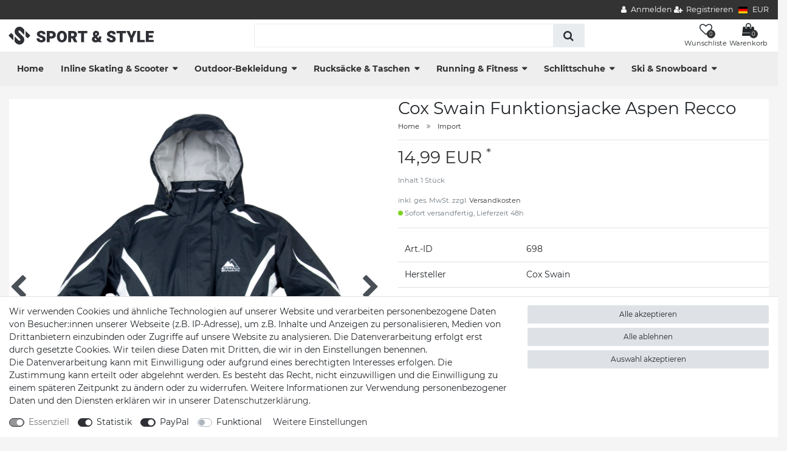

--- FILE ---
content_type: text/html; charset=UTF-8
request_url: https://www.sportandstyle24.de/ski-snowboard/damen/jacken/cox-swain-funktionsjacke-aspen-recco_698_4739
body_size: 126299
content:






<!DOCTYPE html>

<html lang="de" data-framework="vue" prefix="og: http://ogp.me/ns#" class="icons-loading">

<head>
                        

    <script type="text/javascript">
    (function() {
        var _availableConsents = {"necessary.amazonPay":[true,["amazon-pay-abtesting-apa-migration","amazon-pay-abtesting-new-widgets","amazon-pay-connectedAuth","apay-session-set","language","amazon_Login_state_cache","amazon_Login_accessToken","apayLoginState","amzLoginType","amzDummy"],false],"necessary.consent":[true,[],null],"necessary.session":[true,[],null],"necessary.csrf":[true,["XSRF-TOKEN"],null],"necessary.shopbooster_cookie":[true,["plenty_cache"],null],"tracking.googleAnalytics":[false,["_ga","_gid","_gat"],true],"paypal.paypal-cookies":[false,["X-PP-SILOVER","X-PP-L7","tsrc","paypalplus_session_v2"],true],"convenience.languageDetection":[null,[],null]};
        var _allowedCookies = ["plenty_cache","amazon-pay-abtesting-apa-migration","amazon-pay-abtesting-new-widgets","amazon-pay-connectedAuth","apay-session-set","language","amazon_Login_state_cache","amazon_Login_accessToken","apayLoginState","amzLoginType","amzDummy","XSRF-TOKEN","plenty-shop-cookie","PluginSetPreview","SID_PLENTY_ADMIN_41314","PreviewCookie"] || [];

        window.ConsentManager = (function() {
            var _consents = (function() {
                var _rawCookie = document.cookie.split(";").filter(function (cookie) {
                    return cookie.trim().indexOf("plenty-shop-cookie=") === 0;
                })[0];

                if (!!_rawCookie) {
                    try {
                        _rawCookie = decodeURIComponent(_rawCookie);
                    } catch (e) {
                        document.cookie = "plenty-shop-cookie= ; expires = Thu, 01 Jan 1970 00:00:00 GMT"
                        return null;
                    }

                    try {
                        return JSON.parse(
                            _rawCookie.trim().substr("plenty-shop-cookie=".length)
                        );
                    } catch (e) {
                        return null;
                    }
                }
                return null;
            })();

            Object.keys(_consents || {}).forEach(function(group) {
                if(typeof _consents[group] === 'object' && _consents[group] !== null)
                {
                    Object.keys(_consents[group] || {}).forEach(function(key) {
                        var groupKey = group + "." + key;
                        if(_consents[group][key] && _availableConsents[groupKey] && _availableConsents[groupKey][1].length) {
                            Array.prototype.push.apply(_allowedCookies, _availableConsents[groupKey][1]);
                        }
                    });
                }
            });

            if(!_consents) {
                Object.keys(_availableConsents || {})
                    .forEach(function(groupKey) {
                        if(_availableConsents[groupKey] && ( _availableConsents[groupKey][0] || _availableConsents[groupKey][2] )) {
                            Array.prototype.push.apply(_allowedCookies, _availableConsents[groupKey][1]);
                        }
                    });
            }

            var _setResponse = function(key, response) {
                _consents = _consents || {};
                if(typeof key === "object" && typeof response === "undefined") {
                    _consents = key;
                    document.dispatchEvent(new CustomEvent("consent-change", {
                        detail: {key: null, value: null, data: key}
                    }));
                    _enableScriptsOnConsent();
                } else {
                    var groupKey = key.split(".")[0];
                    var consentKey = key.split(".")[1];
                    _consents[groupKey] = _consents[groupKey] || {};
                    if(consentKey === "*") {
                        Object.keys(_availableConsents).forEach(function(aKey) {
                            if(aKey.split(".")[0] === groupKey) {
                                _consents[groupKey][aKey.split(".")[1]] = response;
                            }
                        });
                    } else {
                        _consents[groupKey][consentKey] = response;
                    }
                    document.dispatchEvent(new CustomEvent("consent-change", {
                        detail: {key: key, value: response, data: _consents}
                    }));
                    _enableScriptsOnConsent();
                }
                if(!_consents.hasOwnProperty('_id')) {
                    _consents['_id'] = "a529be79bf277a61ad00d92512e167d340a4ab3e";
                }

                Object.keys(_availableConsents).forEach(function(key) {
                    if((_availableConsents[key][1] || []).length > 0) {
                        if(_isConsented(key)) {
                            _availableConsents[key][1].forEach(function(cookie) {
                                if(_allowedCookies.indexOf(cookie) < 0) _allowedCookies.push(cookie);
                            });
                        } else {
                            _allowedCookies = _allowedCookies.filter(function(cookie) {
                                return _availableConsents[key][1].indexOf(cookie) < 0;
                            });
                        }
                    }
                });

                document.cookie = "plenty-shop-cookie=" + JSON.stringify(_consents) + "; path=/; secure";
            };
            var _hasResponse = function() {
                return _consents !== null;
            };

            var _expireDate = function() {
                var expireSeconds = 0;
                                const date = new Date();
                date.setSeconds(date.getSeconds() + expireSeconds);
                const offset = date.getTimezoneOffset() / 60;
                date.setHours(date.getHours() - offset)
                return date.toUTCString();
            }
            var _isConsented = function(key) {
                var groupKey = key.split(".")[0];
                var consentKey = key.split(".")[1];

                if (consentKey === "*") {
                    return Object.keys(_availableConsents).some(function (aKey) {
                        var aGroupKey = aKey.split(".")[0];
                        return aGroupKey === groupKey && _isConsented(aKey);
                    });
                } else {
                    if(!_hasResponse()) {
                        return _availableConsents[key][0] || _availableConsents[key][2];
                    }

                    if(_consents.hasOwnProperty(groupKey) && _consents[groupKey].hasOwnProperty(consentKey))
                    {
                        return !!_consents[groupKey][consentKey];
                    }
                    else {
                        if(!!_availableConsents[key])
                        {
                            return _availableConsents[key][0];
                        }

                        console.warn("Cookie has been blocked due to not being registered: " + key);
                        return false;
                    }
                }
            };
            var _getConsents = function() {
                var _result = {};
                Object.keys(_availableConsents).forEach(function(key) {
                    var groupKey = key.split(".")[0];
                    var consentKey = key.split(".")[1];
                    _result[groupKey] = _result[groupKey] || {};
                    if(consentKey !== "*") {
                        _result[groupKey][consentKey] = _isConsented(key);
                    }
                });
                return _result;
            };
            var _isNecessary = function(key) {
                return _availableConsents.hasOwnProperty(key) && _availableConsents[key][0];
            };
            var _enableScriptsOnConsent = function() {
                var elementsToEnable = document.querySelectorAll("script[data-cookie-consent]");
                Array.prototype.slice.call(elementsToEnable).forEach(function(el) {
                    if(el.dataset && el.dataset.cookieConsent && _isConsented(el.dataset.cookieConsent) && el.type !== "application/javascript") {
                        var newScript = document.createElement("script");
                        if(el.src) {
                            newScript.src = el.src;
                        } else {
                            newScript.textContent = el.textContent;
                        }
                        el.parentNode.replaceChild(newScript, el);
                    }
                });
            };
            window.addEventListener("load", _enableScriptsOnConsent);
                        // Cookie proxy
            (function() {
                var _data = {};
                var _splitCookieString = function(cookiesString) {

                    var _allCookies = cookiesString.split(";");
                    var regex = /[^=]+=[^;]*;?((?:expires|path|domain)=[^;]*;)*/gm;
                    var cookies = [];

                    _allCookies.forEach(function(cookie){
                        if(cookie.trim().indexOf("plenty-shop-cookie=") === 0) {
                            var cookieString = decodeURIComponent(cookiesString);
                            var match;
                            while((match = regex.exec(cookieString)) !== null) {
                                if(match.index === match.lastIndex) {
                                    regex.lastIndex++;
                                }
                                cookies.push(match[0]);
                            }
                        } else if(cookie.length) {
                            cookies.push(cookie);
                        }
                    });

                    return cookies;

                };
                var _parseCookies = function (cookiesString) {
                    return _splitCookieString(cookiesString).map(function(cookieString) {
                        return _parseCookie(cookieString);
                    });
                };
                var _parseCookie = function(cookieString) {
                    var cookie = {
                        name: null,
                        value: null,
                        params: {}
                    };
                    var match = /^([^=]+)=([^;]*);*((?:[^;]*;?)*)$/.exec(cookieString.trim());
                    if(match && match[1]) {
                        cookie.name = match[1];
                        cookie.value = match[2];

                        (match[3] || "").split(";").map(function(param) {
                            return /^([^=]+)=([^;]*);?$/.exec(param.trim());
                        }).filter(function(param) {
                            return !!param;
                        }).forEach(function(param) {
                            cookie.params[param[1]] = param[2];
                        });

                        if(cookie.params && !cookie.params.path) {
                            cookie.params.path = "/";
                        }
                    }

                    return cookie;
                };
                var _isAllowed = function(cookieName) {
                    return _allowedCookies.some(function(allowedCookie) {
                        var match = /^\/(.*)\/([gmiy]*)$/.exec(allowedCookie);
                        return (match && match[1] && (new RegExp(match[1], match[2])).test(cookieName))
                            || allowedCookie === cookieName;
                    });
                };
                var _set = function(cookieString) {
                    var cookie = _parseCookie(cookieString);
                                                                    var domainParts = (window.location.host || window.location.hostname).split(".");
                        if(domainParts[0] === "www") {
                            domainParts.shift();
                            cookie.domain = "." + domainParts.join(".");
                        } else {
                            cookie.domain = (window.location.host || window.location.hostname);
                        }
                                        if(cookie && cookie.name) {
                        if(_isAllowed(cookie.name)) {
                            var cookieValue = cookie.value || "";
                            _data[cookie.name] = cookieValue + Object.keys(cookie.params || {}).map(function(paramKey) {
                                                            if(paramKey === "expires") {
                                    return "";
                                }
                                                            return "; " + paramKey.trim() + "=" + cookie.params[paramKey].trim();
                            }).join("");
                        } else {
                            _data[cookie.name] = null;
                            console.warn("Cookie has been blocked due to privacy settings: " + cookie.name);
                        }
                        _update();
                    }
                };
                var _get = function() {
                    return Object.keys(_data).filter(function (key) {
                        return !!_data[key];
                    }).map(function (key) {
                        return key + "=" + (_data[key].split(";")[0]);
                    }).join("; ");
                };
                var _update = function() {
                    delete document.cookie;
                    var cookies = _parseCookies(document.cookie);
                    Object.keys(_data).forEach(function(key) {
                        if(!_data[key]) {
                            // unset cookie
                            var domains = (window.location.host || window.location.hostname).split(".");
                            while(domains.length > 1) {
                                document.cookie = key + "=; path=/; expires=Thu, 01 Jan 1970 00:00:01 GMT; domain="+domains.join(".");
                                document.cookie = key + "=; path=/; expires=Thu, 01 Jan 1970 00:00:01 GMT; domain=."+domains.join(".");
                                domains.shift();
                            }
                            document.cookie = key + "=; path=/; expires=Thu, 01 Jan 1970 00:00:01 GMT;";
                            delete _data[key];
                        } else {
                            var existingCookie = cookies.find(function(cookie) { return cookie.name === key; });
                            var parsedData = _parseCookie(key + "=" + _data[key]);
                            if(!existingCookie || existingCookie.value !== parsedData.value) {
                                document.cookie = key + "=" + _data[key];
                            } else {
                                // console.log('No changes to cookie: ' + key);
                            }
                        }
                    });

                    if(!document.__defineGetter__) {
                        Object.defineProperty(document, 'cookie', {
                            get: _get,
                            set: _set
                        });
                    } else {
                        document.__defineGetter__('cookie', _get);
                        document.__defineSetter__('cookie', _set);
                    }
                };

                _splitCookieString(document.cookie).forEach(function(cookie)
                {
                    _set(cookie);
                });

                _update();
            })();
            
            return {
                setResponse: _setResponse,
                hasResponse: _hasResponse,
                isConsented: _isConsented,
                getConsents: _getConsents,
                isNecessary: _isNecessary
            };
        })();
    })();
</script>


    
<meta charset="utf-8">
<meta http-equiv="X-UA-Compatible" content="IE=edge">
<meta name="viewport" content="width=device-width, initial-scale=1">
<meta name="generator" content="plentymarkets" />
<meta name="format-detection" content="telephone=no"> 
<link rel="icon" type="image/x-icon" href="https://cdn02.plentymarkets.com/8j41ay488lec/frontend/favicon.svg">



            <link rel="canonical" href="https://www.sportandstyle24.de/ski-snowboard/damen/jacken/cox-swain-funktionsjacke-aspen-recco_698_4739">
    
                        <link rel="alternate" hreflang="x-default" href="https://www.sportandstyle24.de/ski-snowboard/damen/jacken/cox-swain-funktionsjacke-aspen-recco_698_4739"/>
                    <link rel="alternate" hreflang="de" href="https://www.sportandstyle24.de/ski-snowboard/damen/jacken/cox-swain-funktionsjacke-aspen-recco_698_4739"/>
            
<style data-font="Custom-Font">
    
                
        .icons-loading .fa { visibility: hidden !important; }
</style>

<link rel="preload" href="https://cdn02.plentymarkets.com/8j41ay488lec/plugin/22/ceres/css/ceres-icons.css" as="style" onload="this.onload=null;this.rel='stylesheet';">
<noscript><link rel="stylesheet" href="https://cdn02.plentymarkets.com/8j41ay488lec/plugin/22/ceres/css/ceres-icons.css"></noscript>


<link rel="preload" as="style" href="https://cdn02.plentymarkets.com/8j41ay488lec/plugin/22/ceres/css/ceres-base.css?v=2f3096a25a70b816c7e0196674fbd6d2b2c14291">
    <link rel="stylesheet" href="https://cdn02.plentymarkets.com/8j41ay488lec/plugin/22/ceres/css/ceres-base.css?v=2f3096a25a70b816c7e0196674fbd6d2b2c14291">


<script type="application/javascript">
    /*! loadCSS. [c]2017 Filament Group, Inc. MIT License */
    /* This file is meant as a standalone workflow for
    - testing support for link[rel=preload]
    - enabling async CSS loading in browsers that do not support rel=preload
    - applying rel preload css once loaded, whether supported or not.
    */
    (function( w ){
        "use strict";
        // rel=preload support test
        if( !w.loadCSS ){
            w.loadCSS = function(){};
        }
        // define on the loadCSS obj
        var rp = loadCSS.relpreload = {};
        // rel=preload feature support test
        // runs once and returns a function for compat purposes
        rp.support = (function(){
            var ret;
            try {
                ret = w.document.createElement( "link" ).relList.supports( "preload" );
            } catch (e) {
                ret = false;
            }
            return function(){
                return ret;
            };
        })();

        // if preload isn't supported, get an asynchronous load by using a non-matching media attribute
        // then change that media back to its intended value on load
        rp.bindMediaToggle = function( link ){
            // remember existing media attr for ultimate state, or default to 'all'
            var finalMedia = link.media || "all";

            function enableStylesheet(){
                // unbind listeners
                if( link.addEventListener ){
                    link.removeEventListener( "load", enableStylesheet );
                } else if( link.attachEvent ){
                    link.detachEvent( "onload", enableStylesheet );
                }
                link.setAttribute( "onload", null );
                link.media = finalMedia;
            }

            // bind load handlers to enable media
            if( link.addEventListener ){
                link.addEventListener( "load", enableStylesheet );
            } else if( link.attachEvent ){
                link.attachEvent( "onload", enableStylesheet );
            }

            // Set rel and non-applicable media type to start an async request
            // note: timeout allows this to happen async to let rendering continue in IE
            setTimeout(function(){
                link.rel = "stylesheet";
                link.media = "only x";
            });
            // also enable media after 3 seconds,
            // which will catch very old browsers (android 2.x, old firefox) that don't support onload on link
            setTimeout( enableStylesheet, 3000 );
        };

        // loop through link elements in DOM
        rp.poly = function(){
            // double check this to prevent external calls from running
            if( rp.support() ){
                return;
            }
            var links = w.document.getElementsByTagName( "link" );
            for( var i = 0; i < links.length; i++ ){
                var link = links[ i ];
                // qualify links to those with rel=preload and as=style attrs
                if( link.rel === "preload" && link.getAttribute( "as" ) === "style" && !link.getAttribute( "data-loadcss" ) ){
                    // prevent rerunning on link
                    link.setAttribute( "data-loadcss", true );
                    // bind listeners to toggle media back
                    rp.bindMediaToggle( link );
                }
            }
        };

        // if unsupported, run the polyfill
        if( !rp.support() ){
            // run once at least
            rp.poly();

            // rerun poly on an interval until onload
            var run = w.setInterval( rp.poly, 500 );
            if( w.addEventListener ){
                w.addEventListener( "load", function(){
                    rp.poly();
                    w.clearInterval( run );
                } );
            } else if( w.attachEvent ){
                w.attachEvent( "onload", function(){
                    rp.poly();
                    w.clearInterval( run );
                } );
            }
        }


        // commonjs
        if( typeof exports !== "undefined" ){
            exports.loadCSS = loadCSS;
        }
        else {
            w.loadCSS = loadCSS;
        }
    }( typeof global !== "undefined" ? global : this ) );

    (function() {
        var checkIconFont = function() {
            if(!document.fonts || document.fonts.check("1em FontAwesome")) {
                document.documentElement.classList.remove('icons-loading');
            }
        };

        if(document.fonts) {
            document.fonts.addEventListener("loadingdone", checkIconFont);
            window.addEventListener("load", checkIconFont);
        }
        checkIconFont();
    })();
</script>

                    

<!-- Extend the existing style with a template -->
                            <meta name="google-site-verification" content="bd3TWCTVT5X_r5gNykLnxFvV5UyNhAOJBwlrSCQqlg8"/>
            



    
    
                
    
    

    
    
    
    
    

                    


<meta name="robots" content="all">
<meta property="og:title" content="Cox Swain Funktionsjacke Aspen Recco
         | Schnellversand"/>
<meta property="og:type" content="article"/>
<meta property="og:url" content="https://www.sportandstyle24.de/ski-snowboard/damen/jacken/cox-swain-funktionsjacke-aspen-recco_698_4739"/>
<meta property="og:image" content="https://cdn02.plentymarkets.com/8j41ay488lec/item/images/698/full/ASPEN-RED-WHITE-Nachgearbeitet.jpg"/>
<meta property="thumbnail" content="https://cdn02.plentymarkets.com/8j41ay488lec/item/images/698/full/ASPEN-RED-WHITE-Nachgearbeitet.jpg"/>

<script type="application/ld+json">
            {
                "@context"      : "https://schema.org/",
                "@type"         : "Product",
                "@id"           : "4739",
                "name"          : "Cox Swain Funktionsjacke Aspen Recco",
                "category"      : "Import",
                "releaseDate"   : "",
                "image"         : "https://cdn02.plentymarkets.com/8j41ay488lec/item/images/698/full/ASPEN-RED-WHITE-Nachgearbeitet.jpg",
                "identifier"    : "4739",
                "description"   : " Bitte Größentabelle beachten (siehe Bild oben):A: Länge (bis Kragen)B: Armlänge (bis zur Schulternaht)C: Brustweite (einfach, unter der Achsel gemessen)D: Hüftweite (einfach gemessen)Alle Angaben +/- 2cm Toleranz!Wassersäule:Die Wassersäule ist Maßeinheit um die Dichtheit von Funktionskleidung anzugeben-Je höher Wassersäule, desto höheren Wasserdruck hält sie stand bevor Feuchtigkeit eindringt-Bei hochwertigen Jacken sind die Nähte von innen geklebt-Wasserdichtheit ist ein relativer Begriff; ein atmungsaktives Material kann nie zu 100% wasserdicht sein-Beim Sitzen auf nassem Untergrund, oder Tragen eines Rucksacks wird hoher Druck auf das Material ausgeübt, der dazu führen kann, dass Stoff Wasser durchlässt (abhängig von der Wassersäule)Atmungsaktivität:Die Atmungsaktivität ist Maßeinheit, um Wasserdampfdurchlässigkeit von Funktionskleidung anzugeben-Wasserdampf (Schweiß) wird durch Jacke von innen nach außen abgegeben-Je höher Wasserdampfdurchlässigkeit desto höher Menge an Wasserdampf pro Zeiteinheit die Stoff durchlässt-Je höher Temperaturgefälle desto höher Atmungsaktivität-Bei sportlicher Aktivität verliert Körper mehrere Liter Schweiß pro Stunde. Hier stößt auch beste Membran an Ihre Grenze-Ist die Menge des Wasserdampfes die Jacke durchlässt ausgereizt so sammelt sich im Inneren Kondenzflüssigkeit und es entsteht fälschlicherweise der Eindruck, dass Jacke undicht sei-Wichtig für optimalen Abtransport der Feuchtigkeit ist auch die richtige Wahl der 1ten/2ten Bekleidungsschicht (Zwiebelprinzip)",
                "disambiguatingDescription" : "",
                "manufacturer"  : {
                    "@type"         : "Organization",
                    "name"          : "Cox Swain"
                },
                "sku"           : "4739",
                "offers": {
                    "@type"         : "Offer",
                    "priceCurrency" : "EUR",
                    "price"         : "14.99",
                    "url"           : "https://www.sportandstyle24.de/ski-snowboard/damen/jacken/cox-swain-funktionsjacke-aspen-recco_698_4739",
                    "priceSpecification":[
                                                {
                            "@type": "UnitPriceSpecification",
                            "price": "14.99",
                            "priceCurrency": "EUR",
                            "priceType": "SalePrice",
                            "referenceQuantity": {
                                "@type": "QuantitativeValue",
                                "value": "1",
                                "unitCode": "C62"
                            }
                        }

                    ],
                    "availability"  : "http://schema.org/InStock",
                    "itemCondition" : "https://schema.org/NewCondition"
                },
                "depth": {
                    "@type"         : "QuantitativeValue",
                    "value"         : "0"
                },
                "width": {
                    "@type"         : "QuantitativeValue",
                    "value"         : "0"
                },
                "height": {
                    "@type"         : "QuantitativeValue",
                    "value"         : "0"
                },
                "weight": {
                    "@type"         : "QuantitativeValue",
                    "value"         : "1500"
                }
            }
        </script>

<title>Cox Swain Funktionsjacke Aspen Recco
         | Schnellversand</title>

            <style>
    #paypal_loading_screen {
        display: none;
        position: fixed;
        z-index: 2147483640;
        top: 0;
        left: 0;
        width: 100%;
        height: 100%;
        overflow: hidden;

        transform: translate3d(0, 0, 0);

        background-color: black;
        background-color: rgba(0, 0, 0, 0.8);
        background: radial-gradient(ellipse closest-corner, rgba(0,0,0,0.6) 1%, rgba(0,0,0,0.8) 100%);

        color: #fff;
    }

    #paypal_loading_screen .paypal-checkout-modal {
        font-family: "HelveticaNeue", "HelveticaNeue-Light", "Helvetica Neue Light", helvetica, arial, sans-serif;
        font-size: 14px;
        text-align: center;

        box-sizing: border-box;
        max-width: 350px;
        top: 50%;
        left: 50%;
        position: absolute;
        transform: translateX(-50%) translateY(-50%);
        cursor: pointer;
        text-align: center;
    }

    #paypal_loading_screen.paypal-overlay-loading .paypal-checkout-message, #paypal_loading_screen.paypal-overlay-loading .paypal-checkout-continue {
        display: none;
    }

    .paypal-checkout-loader {
        display: none;
    }

    #paypal_loading_screen.paypal-overlay-loading .paypal-checkout-loader {
        display: block;
    }

    #paypal_loading_screen .paypal-checkout-modal .paypal-checkout-logo {
        cursor: pointer;
        margin-bottom: 30px;
        display: inline-block;
    }

    #paypal_loading_screen .paypal-checkout-modal .paypal-checkout-logo img {
        height: 36px;
    }

    #paypal_loading_screen .paypal-checkout-modal .paypal-checkout-logo img.paypal-checkout-logo-pp {
        margin-right: 10px;
    }

    #paypal_loading_screen .paypal-checkout-modal .paypal-checkout-message {
        font-size: 15px;
        line-height: 1.5;
        padding: 10px 0;
    }

    #paypal_loading_screen.paypal-overlay-context-iframe .paypal-checkout-message, #paypal_loading_screen.paypal-overlay-context-iframe .paypal-checkout-continue {
        display: none;
    }

    .paypal-spinner {
        height: 30px;
        width: 30px;
        display: inline-block;
        box-sizing: content-box;
        opacity: 1;
        filter: alpha(opacity=100);
        animation: rotation .7s infinite linear;
        border-left: 8px solid rgba(0, 0, 0, .2);
        border-right: 8px solid rgba(0, 0, 0, .2);
        border-bottom: 8px solid rgba(0, 0, 0, .2);
        border-top: 8px solid #fff;
        border-radius: 100%
    }

    .paypalSmartButtons div {
        margin-left: 10px;
        margin-right: 10px;
    }
</style>                                                <link rel="stylesheet" href="https://cdn02.plentymarkets.com/8j41ay488lec/plugin/22/themio/css/style.css?v=2f3096a25a70b816c7e0196674fbd6d2b2c14291">
<link rel="stylesheet" href="https://cdn02.plentymarkets.com/8j41ay488lec/frontend/Themio/custom-style3.css"><!--link rel="stylesheet" href="https://mediaria.de/kunden/Themio/scss/main.css"-->
    
                                    
    </head>

<body class="page-singleitem item-698 variation-4739 ">

                    

<script>
    if('ontouchstart' in document.documentElement)
    {
        document.body.classList.add("touch");
    }
    else
    {
        document.body.classList.add("no-touch");
    }
</script>

<div id="vue-app" data-server-rendered="true" class="app"><div template="#vue-notifications" class="notification-wrapper"></div> <header id="page-header" class="themio-header typ4  sticky no-image"><div class="section-topbar"><div class="container-max"><div class="top-menu"><ul id="controlsList" class="d-none d-md-block"></ul> <ul id="controlsList"><li class="list-inline-item control-user"><!----></li> <li class="list-inline-item dropdown control-languages"><a data-toggle="collapse" href="#countrySettings" aria-expanded="false" aria-controls="countrySettings" data-parent="#controlsList"><i class="flag-icon flag-icon-de"></i></a></li> <li class="list-inline-item dropdown control-languages"><a data-toggle="collapse" href="#currencySelect" aria-expanded="false" aria-controls="currencySelect" data-parent="#controlsList" class="nav-link"><span>EUR</span></a></li></ul></div></div></div> <div class="section-head"><div class="container-max px-0 px-sm-3"><div class="row mx-0"><div class="logo-holder"><div class="logo"><a href="/" title="Schnellversand"><img alt="Schnellversand" title="Schnellversand" src="https://cdn02.plentymarkets.com/8j41ay488lec/frontend/logo-sport-style.svg"></a></div></div> <div class="search-holder"><div class="container-max"><div class="position-relative"><div class="d-flex flex-grow-1 position-relative my-2"><input type="search" placeholder="" aria-label="Suchbegriff" value="" class="search-input flex-grow-1 px-3 py-2"> <button type="submit" aria-label="Suche" class="search-submit px-3"><i aria-hidden="true" class="fa fa-fw fa-search"></i></button></div> <!----></div></div></div> <div class="service-holder"><ul class="with-title"><li class="wish-list-menu"><a href="/wish-list" rel="nofollow"><span class="icon"><span class="badge-right">0</span> <i aria-hidden="true" class="fa fa-heart-o"></i></span> <span class="text">Wunschliste</span></a></li> <li class="search icon-search d-lg-none"><span><span class="icon"><i class="fa fa-search"></i></span> <span class="text">Suche</span></span></li> <li class="list-inline-item control-basket"><a href="#" class="toggle-basket-preview"><span class="icon"><i aria-hidden="true" class="fa fa-shopping-cart"></i> <span class="badge-right">0</span></span> <span class="text">Warenkorb</span></a></li> <li class="d-lg-none"><span><span class="icon"><i aria-hidden="true" class="fa fa-bars"></i></span> <span class="text">Menü</span></span></li></ul></div></div></div></div> <div class="section-nav"><div class="row mx-0"><div class="container-max px-0 px-sm-3"><nav class="nav-holder navbar megamenu"><div class="main-navbar-collapsable d-none d-lg-block"><ul class="mainmenu d-flex mb-0"><li class="home-link"><a href="/" title="Schnellversand">Home</a></li> <li class="ddown"><a href="/inline-skating-scooter">Inline Skating &amp; Scooter</a> <ul data-level="1" class="collapse nav-dropdown-0"><li><ul class="collapse-inner"><li class="level1"><a href="/inline-skating-scooter/inline-skates">Inline-Skates</a></li></ul></li> <li><ul class="collapse-inner"><li class="level1"><a href="/inline-skating-scooter/rollen">Rollen</a></li></ul></li> <li><ul class="collapse-inner"><li class="level1"><a href="/inline-skating-scooter/scooter">Scooter</a></li></ul></li> <li><ul class="collapse-inner"><li class="level1"><a href="/inline-skating-scooter/zubehoer">Zubehör</a></li></ul></li></ul></li> <li class="ddown"><a href="/outdoor-bekleidung">Outdoor-Bekleidung</a> <ul data-level="1" class="collapse nav-dropdown-1"><li><ul class="collapse-inner"><li class="level1"><a href="/outdoor-bekleidung/damen">Damen</a></li> <li class="level2"><a href="/outdoor-bekleidung/damen/assessoires">Assessoires</a></li> <li class="level2"><a href="/outdoor-bekleidung/damen/fleece">Fleece</a></li> <li class="level2"><a href="/outdoor-bekleidung/damen/funktionsjacken">Funktionsjacken</a></li> <li class="level2"><a href="/outdoor-bekleidung/damen/funktionssocken">Funktionssocken</a></li> <li class="level2"><a href="/outdoor-bekleidung/damen/funktionsunterwaesche">Funktionsunterwäsche</a></li> <li class="level2 bt-more"><a href="/outdoor-bekleidung/damen">Mehr...</a></li></ul></li> <li><ul class="collapse-inner"><li class="level1"><a href="/outdoor-bekleidung/herren">Herren</a></li> <li class="level2"><a href="/outdoor-bekleidung/herren/assessoires">Assessoires</a></li> <li class="level2"><a href="/outdoor-bekleidung/herren/fleece">Fleece</a></li> <li class="level2"><a href="/outdoor-bekleidung/herren/funktionsjacken">Funktionsjacken</a></li> <li class="level2"><a href="/outdoor-bekleidung/herren/funktionsunterwaesche">Funktionsunterwäsche</a></li> <li class="level2"><a href="/outdoor-bekleidung/herren/softshell">Softshell</a></li> <li class="level2 bt-more"><a href="/outdoor-bekleidung/herren">Mehr...</a></li></ul></li></ul></li> <li class="ddown"><a href="/rucksaecke-taschen">Rucksäcke &amp; Taschen</a> <ul data-level="1" class="collapse nav-dropdown-2"><li><ul class="collapse-inner"><li class="level1"><a href="/rucksaecke-taschen/daypacks-schulrucksaecke">Daypacks/Schulrucksäcke</a></li></ul></li> <li><ul class="collapse-inner"><li class="level1"><a href="/rucksaecke-taschen/fahrradgepaeck">Fahrradgepäck</a></li></ul></li> <li><ul class="collapse-inner"><li class="level1"><a href="/rucksaecke-taschen/reisegepaeck">Reisegepäck</a></li></ul></li> <li><ul class="collapse-inner"><li class="level1"><a href="/rucksaecke-taschen/sporttaschen">Sporttaschen</a></li></ul></li> <li><ul class="collapse-inner"><li class="level1"><a href="/rucksaecke-taschen/trekking-rucksaecke">Trekking-Rucksäcke</a></li></ul></li></ul></li> <li class="ddown"><a href="/running-fitness">Running &amp; Fitness</a> <ul data-level="1" class="collapse nav-dropdown-3"><li><ul class="collapse-inner"><li class="level1"><a href="/running-fitness/aqua">Aqua</a></li> <li class="level2"><a href="/running-fitness/aqua/schwimmbrille">Schwimmbrille</a></li></ul></li> <li><ul class="collapse-inner"><li class="level1"><a href="/running-fitness/home-fitness">Home Fitness</a></li></ul></li> <li><ul class="collapse-inner"><li class="level1"><a href="/running-fitness/laufbekleidung">Laufbekleidung</a></li></ul></li> <li><ul class="collapse-inner"><li class="level1"><a href="/running-fitness/trampoline">Trampoline</a></li></ul></li></ul></li> <li class="ddown"><a href="/schlittschuhe">Schlittschuhe</a> <ul data-level="1" class="collapse nav-dropdown-4"><li><ul class="collapse-inner"><li class="level1"><a href="/schlittschuhe/damen">Damen</a></li></ul></li> <li><ul class="collapse-inner"><li class="level1"><a href="/schlittschuhe/kinder">Kinder</a></li></ul></li> <li><ul class="collapse-inner"><li class="level1"><a href="/schlittschuhe/kunstlauf">Kunstlauf</a></li></ul></li> <li><ul class="collapse-inner"><li class="level1"><a href="/schlittschuhe/zubehoer">Zubehör</a></li></ul></li></ul></li> <li class="ddown"><a href="/ski-snowboard">Ski &amp; Snowboard</a> <ul data-level="1" class="collapse nav-dropdown-5"><li><ul class="collapse-inner"><li class="level1"><a href="/ski-snowboard/damen">Damen</a></li> <li class="level2"><a href="/ski-snowboard/damen/brillen">Brillen</a></li> <li class="level2"><a href="/ski-snowboard/damen/handschuhe">Handschuhe</a></li> <li class="level2"><a href="/ski-snowboard/damen/hosen">Hosen</a></li> <li class="level2"><a href="/ski-snowboard/damen/jacken">Jacken</a></li></ul></li> <li><ul class="collapse-inner"><li class="level1"><a href="/ski-snowboard/herren">Herren</a></li> <li class="level2"><a href="/ski-snowboard/herren/brillen">Brillen</a></li> <li class="level2"><a href="/ski-snowboard/herren/handschuhe">Handschuhe</a></li> <li class="level2"><a href="/ski-snowboard/herren/helme">Helme</a></li> <li class="level2"><a href="/ski-snowboard/herren/hosen">Hosen</a></li> <li class="level2"><a href="/ski-snowboard/herren/jacken">Jacken</a></li> <li class="level2 bt-more"><a href="/ski-snowboard/herren">Mehr...</a></li></ul></li></ul></li></ul></div></nav></div></div></div></header> <div class="search-control"><div class="inner"><i class="fa fa-close close-search-control"></i> <div class="box-search"><p class="title">Suchbegriff eingeben</p> <div id="searchBox" class="box-search-inner"><div class="container-max"><div class="position-relative"><div class="d-flex flex-grow-1 position-relative my-2"><input type="search" placeholder="" aria-label="Suchbegriff" value="" class="search-input flex-grow-1 px-3 py-2"> <button type="submit" aria-label="Suche" class="search-submit px-3"><i aria-hidden="true" class="fa fa-fw fa-search"></i></button></div> <!----></div></div></div></div></div></div> <div id="currencySelect" class="cmp cmp-currency-select collapse"><div class="container-max"><div class="row py-3"><div class="currency-list col-12"><div class="list-title"><strong>Währung</strong> <hr></div> <ul class="row text-center text-sm-left"><li class="col-2 px-0 active"><a href="?currency=EUR" rel="nofollow" class="nav-link">
                                      EUR <br class="d-block d-sm-none">(€)
                                    </a></li></ul></div></div></div></div> <div id="countrySettings" class="cmp cmp-country-settings collapse"><div class="container-max"><div class="row py-3"><div class="col-12 col-lg-6"><div class="language-settings"><div class="list-title"><strong>Sprache</strong> <hr></div> <ul class="row"><li class="col-6 col-sm-4 px-0 active"><a href="/" data-update-url class="nav-link"><i class="flag-icon flag-icon-de"></i>
                    Deutsch
                  </a></li></ul></div></div> <div class="col-12 col-lg-6"><div class="shipping-settings"><div class="list-title"><strong>Lieferland</strong> <hr></div> <ul class="row"><li class="col-6 col-sm-4 px-0"><a data-toggle="collapse" href="#countrySettings" data-boundary="window" data-title="Bitte ändern Sie Ihre Adresse, um das Lieferland zu wechseln." aria-label="Bitte ändern Sie Ihre Adresse, um das Lieferland zu wechseln." class="nav-link"><i class="flag-icon flag-icon-be"></i>
            Belgien
        </a></li><li class="col-6 col-sm-4 px-0"><a data-toggle="collapse" href="#countrySettings" data-boundary="window" data-title="Bitte ändern Sie Ihre Adresse, um das Lieferland zu wechseln." aria-label="Bitte ändern Sie Ihre Adresse, um das Lieferland zu wechseln." class="nav-link"><i class="flag-icon flag-icon-de"></i>
            Deutschland
        </a></li><li class="col-6 col-sm-4 px-0"><a data-toggle="collapse" href="#countrySettings" data-boundary="window" data-title="Bitte ändern Sie Ihre Adresse, um das Lieferland zu wechseln." aria-label="Bitte ändern Sie Ihre Adresse, um das Lieferland zu wechseln." class="nav-link"><i class="flag-icon flag-icon-dk"></i>
            Dänemark
        </a></li><li class="col-6 col-sm-4 px-0"><a data-toggle="collapse" href="#countrySettings" data-boundary="window" data-title="Bitte ändern Sie Ihre Adresse, um das Lieferland zu wechseln." aria-label="Bitte ändern Sie Ihre Adresse, um das Lieferland zu wechseln." class="nav-link"><i class="flag-icon flag-icon-fr"></i>
            Frankreich
        </a></li><li class="col-6 col-sm-4 px-0"><a data-toggle="collapse" href="#countrySettings" data-boundary="window" data-title="Bitte ändern Sie Ihre Adresse, um das Lieferland zu wechseln." aria-label="Bitte ändern Sie Ihre Adresse, um das Lieferland zu wechseln." class="nav-link"><i class="flag-icon flag-icon-ie"></i>
            Irland
        </a></li><li class="col-6 col-sm-4 px-0"><a data-toggle="collapse" href="#countrySettings" data-boundary="window" data-title="Bitte ändern Sie Ihre Adresse, um das Lieferland zu wechseln." aria-label="Bitte ändern Sie Ihre Adresse, um das Lieferland zu wechseln." class="nav-link"><i class="flag-icon flag-icon-it"></i>
            Italia
        </a></li><li class="col-6 col-sm-4 px-0"><a data-toggle="collapse" href="#countrySettings" data-boundary="window" data-title="Bitte ändern Sie Ihre Adresse, um das Lieferland zu wechseln." aria-label="Bitte ändern Sie Ihre Adresse, um das Lieferland zu wechseln." class="nav-link"><i class="flag-icon flag-icon-li"></i>
            Liechtenstein
        </a></li><li class="col-6 col-sm-4 px-0"><a data-toggle="collapse" href="#countrySettings" data-boundary="window" data-title="Bitte ändern Sie Ihre Adresse, um das Lieferland zu wechseln." aria-label="Bitte ändern Sie Ihre Adresse, um das Lieferland zu wechseln." class="nav-link"><i class="flag-icon flag-icon-lu"></i>
            Luxemburg
        </a></li><li class="col-6 col-sm-4 px-0"><a data-toggle="collapse" href="#countrySettings" data-boundary="window" data-title="Bitte ändern Sie Ihre Adresse, um das Lieferland zu wechseln." aria-label="Bitte ändern Sie Ihre Adresse, um das Lieferland zu wechseln." class="nav-link"><i class="flag-icon flag-icon-nl"></i>
            Niederlande
        </a></li><li class="col-6 col-sm-4 px-0"><a data-toggle="collapse" href="#countrySettings" data-boundary="window" data-title="Bitte ändern Sie Ihre Adresse, um das Lieferland zu wechseln." aria-label="Bitte ändern Sie Ihre Adresse, um das Lieferland zu wechseln." class="nav-link"><i class="flag-icon flag-icon-pl"></i>
            Polen
        </a></li><li class="col-6 col-sm-4 px-0"><a data-toggle="collapse" href="#countrySettings" data-boundary="window" data-title="Bitte ändern Sie Ihre Adresse, um das Lieferland zu wechseln." aria-label="Bitte ändern Sie Ihre Adresse, um das Lieferland zu wechseln." class="nav-link"><i class="flag-icon flag-icon-pt"></i>
            Portugal
        </a></li><li class="col-6 col-sm-4 px-0"><a data-toggle="collapse" href="#countrySettings" data-boundary="window" data-title="Bitte ändern Sie Ihre Adresse, um das Lieferland zu wechseln." aria-label="Bitte ändern Sie Ihre Adresse, um das Lieferland zu wechseln." class="nav-link"><i class="flag-icon flag-icon-se"></i>
            Schweden
        </a></li><li class="col-6 col-sm-4 px-0"><a data-toggle="collapse" href="#countrySettings" data-boundary="window" data-title="Bitte ändern Sie Ihre Adresse, um das Lieferland zu wechseln." aria-label="Bitte ändern Sie Ihre Adresse, um das Lieferland zu wechseln." class="nav-link"><i class="flag-icon flag-icon-sk"></i>
            Slowakische Republik
        </a></li><li class="col-6 col-sm-4 px-0"><a data-toggle="collapse" href="#countrySettings" data-boundary="window" data-title="Bitte ändern Sie Ihre Adresse, um das Lieferland zu wechseln." aria-label="Bitte ändern Sie Ihre Adresse, um das Lieferland zu wechseln." class="nav-link"><i class="flag-icon flag-icon-si"></i>
            Slowenien
        </a></li><li class="col-6 col-sm-4 px-0"><a data-toggle="collapse" href="#countrySettings" data-boundary="window" data-title="Bitte ändern Sie Ihre Adresse, um das Lieferland zu wechseln." aria-label="Bitte ändern Sie Ihre Adresse, um das Lieferland zu wechseln." class="nav-link"><i class="flag-icon flag-icon-es"></i>
            Spanien
        </a></li><li class="col-6 col-sm-4 px-0"><a data-toggle="collapse" href="#countrySettings" data-boundary="window" data-title="Bitte ändern Sie Ihre Adresse, um das Lieferland zu wechseln." aria-label="Bitte ändern Sie Ihre Adresse, um das Lieferland zu wechseln." class="nav-link"><i class="flag-icon flag-icon-cz"></i>
            Tschechien
        </a></li><li class="col-6 col-sm-4 px-0"><a data-toggle="collapse" href="#countrySettings" data-boundary="window" data-title="Bitte ändern Sie Ihre Adresse, um das Lieferland zu wechseln." aria-label="Bitte ändern Sie Ihre Adresse, um das Lieferland zu wechseln." class="nav-link"><i class="flag-icon flag-icon-hu"></i>
            Ungarn
        </a></li><li class="col-6 col-sm-4 px-0"><a data-toggle="collapse" href="#countrySettings" data-boundary="window" data-title="Bitte ändern Sie Ihre Adresse, um das Lieferland zu wechseln." aria-label="Bitte ändern Sie Ihre Adresse, um das Lieferland zu wechseln." class="nav-link"><i class="flag-icon flag-icon-at"></i>
            Österreich
        </a></li></ul></div></div></div></div></div> <!----> <div><div class="mobile-navigation"><div style="display:none;"><ul class="breadcrumb d-block px-3 py-0"><li class="btn-close"></li> <li class="breadcrumb-item"><i aria-hidden="true" class="fa fa-home"></i></li> </ul> <ul id="menu-1" class="mainmenu w-100 p-0 m-0 menu-active"><li class="ddown"><span class="nav-direction btn-up"><i aria-hidden="true" class="fa fa-lg fa-level-up"></i></span></li>  </ul> <ul id="menu-2" class="mainmenu w-100 p-0 m-0"><li class="ddown"><span class="nav-direction btn-up"><i aria-hidden="true" class="fa fa-lg fa-level-up"></i></span></li>  </ul></div> <ul class="breadcrumb"><li class="btn-close"></li> <li class="breadcrumb-item"><i aria-hidden="true" class="fa fa-home"></i></li></ul> <div class="loading d-flex text-center"><div class="loading-animation m-auto"><div class="rect1 bg-appearance"></div> <div class="rect2 bg-appearance"></div> <div class="rect3 bg-appearance"></div> <div class="rect4 bg-appearance"></div> <div class="rect5 bg-appearance"></div></div></div></div></div> <div id="page-body" class="main"><div item-data="691e41a021dbb" attributes-data="691e41a021dfd" variations="691e41a021e03"><div class="single"><div class="container-max"><div class="product-main"><div class="row"><div class="col-lg-6 col-md-12 col-sm-12 col-12 Gallerie"></div> <div class="col-lg-6 col-md-12 col-sm-12 col-12"><div class="product-info-box"><div class="info-holder"><h1><span>Cox Swain Funktionsjacke Aspen Recco</span></h1> <div class="breadcrumbs bg-transparent"><nav data-component="breadcrumbs" data-renderer="twig" class="small d-none d-md-block px-0"><ul class="breadcrumb container-max px-3 py-2 my-0 mx-auto bg-transparent"><li class="breadcrumb-item"><a href="/" aria-label="">
                    Home
                                                        </a></li> <li class="breadcrumb-item"><a href="/import">Import</a></li> <li class="breadcrumb-item active  d-none"><span>Cox Swain Funktionsjacke Aspen Recco</span></li></ul> <div style="display:none;">
        {
            &quot;@context&quot;:&quot;http://schema.org/&quot;,
            &quot;@type&quot;:&quot;BreadcrumbList&quot;,
            &quot;itemListElement&quot;: [{&quot;@type&quot;:&quot;ListItem&quot;,&quot;position&quot;:1,&quot;item&quot;:{&quot;@id&quot;:&quot;\/&quot;,&quot;name&quot;:&quot;Home&quot;}},{&quot;@type&quot;:&quot;ListItem&quot;,&quot;position&quot;:2,&quot;item&quot;:{&quot;@id&quot;:&quot;\/import&quot;,&quot;name&quot;:&quot;Import&quot;}},{&quot;@type&quot;:&quot;ListItem&quot;,&quot;position&quot;:3,&quot;item&quot;:{&quot;@id&quot;:&quot;https:\/\/www.sportandstyle24.de\/ski-snowboard\/damen\/jacken\/cox-swain-funktionsjacke-aspen-recco_698_4739&quot;,&quot;name&quot;:&quot;Cox Swain Funktionsjacke Aspen Recco&quot;}}]
        }
        </div></nav></div> <!----> <hr>   <div><!----> <span class="price h1"><span>
                14,99 EUR
            </span> <sup>*</sup></span> <!----> <!----> <div class="base-price text-muted my-3 is-single-piece"><div>
            Inhalt
            <span>1 </span> <span>Stück</span></div> <!----></div></div> <span class="vat small text-muted">
                      inkl. ges. MwSt.                      zzgl.
                      <a data-toggle="modal" href="#shippingscosts" title="Versandkosten">Versandkosten</a></span>  <br> <span class="availability badge availability-1"><span>
        Sofort versandfertig, Lieferzeit 48h
    </span></span> <hr> <!---->  <div class="row mt-3"><!----> <!----></div> <ul class="ul-list"><li><span class="name">Art.-ID</span> <span class="value">698</span></li> <!----><!----> <li><span class="name">Hersteller</span> <span class="value">Cox Swain</span></li> <li><span class="name">Gewicht</span> <span class="value">1500 g</span></li></ul> <!----> <!----> <!----> <div class="my-3 add-to-basket"><div class="w-100"></div> <div class="row"><div class="col-12 col-sm-7 col-md-12 col-lg-8 my-3"><div is-variation-selected="true"><!----> <!----> <div class="d-inline"><div class="add-to-basket-container"><div class="quantity-input-container"><div class="qty-box d-flex h-100"><input type="text" aria-label="Mengeneingabe" value="1" class="qty-input text-center"> <div class="qty-btn-container d-flex flex-column"><button data-toggle="tooltip" data-placement="top" data-testing="quantity-btn-increase" title="Maximale Bestellmenge: " aria-label="Menge erhöhen" class="btn qty-btn flex-fill d-flex justify-content-center p-0"><i aria-hidden="true" class="fa fa-plus default-float"></i></button> <button data-toggle="tooltip" data-placement="bottom" data-testing="quantity-btn-decrease" title="Minimale Bestellmenge: 1" aria-label="Menge verringern" class="btn qty-btn flex-fill d-flex justify-content-center p-0 disabled"><i aria-hidden="true" class="fa fa-minus default-float"></i></button></div></div></div> <button class="btn btn-block btn-primary btn-appearance"><i aria-hidden="true" class="fa fa-shopping-cart"></i>
                In den Warenkorb
            </button></div></div> <!----></div></div></div> <div class="w-100"></div> </div> <div class="row"><div class="col-12"><div class="wish-social-wrap"><ul class="social-bar"><li class="wish-social"><button data-toggle="tooltip" data-placement="top" title="Zur Wunschliste hinzufügen" class="btn btn-link btn-sm text-muted"><i aria-hidden="true" class="fa default-float fa-heart"></i>
    Wunschliste
</button></li> <li><a href="https://www.facebook.com/sharer.php?u=https://www.sportandstyle24.de/ski-snowboard/damen/jacken/cox-swain-funktionsjacke-aspen-recco_698_4739" target="_blank" data-toggle="tooltip" data-placement="top" data-original-title="Auf Facebook teilen" title="Auf Facebook teilen" class="social-fb">Auf Facebook teilen<i class="fa fa-facebook"></i></a></li> <li><a href="https://twitter.com/intent/tweet?url=https://www.sportandstyle24.de/ski-snowboard/damen/jacken/cox-swain-funktionsjacke-aspen-recco_698_4739&amp;text=Cox Swain Funktionsjacke Aspen Recco&amp;via=#" target="_blank" data-toggle="tooltip" data-placement="top" data-original-title="Artikel twittern" title="Artikel twittern" class="social-t">Artikel twittern<i class="fa fa-twitter"></i></a></li> <li><a href="https://pinterest.com/pin/create/bookmarklet/?media=https://cdn02.plentymarkets.com/8j41ay488lec/item/images/698/full/ASPEN-RED-WHITE-Nachgearbeitet.jpg&amp;url=https://www.sportandstyle24.de/ski-snowboard/damen/jacken/cox-swain-funktionsjacke-aspen-recco_698_4739&amp;description=Cox Swain Funktionsjacke Aspen Recco" target="_blank" data-toggle="tooltip" data-placement="top" data-original-title="Pin it!" title="Pin it!" class="social-p">Pin it!<i class="fa fa-pinterest-p"></i></a></li></ul></div></div> <div class="col-md-6 text-center text-md-left"><ul class="payment-sprite"><li><span class="dhl"></span></li> <li><span class="dpd"></span></li> <li><span class="paypal"></span></li> <li><span class="vorkasse"></span></li></ul></div></div></div></div></div></div></div></div> <div class="product-info"><ul role="tablist" class="nav nav-tabs hidden-mobile"><li class="nav-item"><a data-toggle="tab" href="#details-4739" role="tab" class="nav-link active">Produkt</a></li> <li class="nav-item"><a data-toggle="tab" href="#data-4739" role="tab" class="nav-link">Technische Daten</a></li> <li class="nav-item"><a data-toggle="tab" href="#assessments-details" role="tab" class="nav-link">Details</a></li> </ul> <div class="tab-content accordion overflow-hidden"><div class="accordion-title actives"><a href="#details-4739">Produkt</a></div> <div id="details-4739" role="tabpanel" class="tab-pane active"><p class="titel d-none d-md-block">Produkt</p> <div class="my-4"><b> Bitte Größentabelle beachten (siehe Bild oben):</b><br>A: Länge (bis Kragen)<br>B: Armlänge (bis zur Schulternaht)<br>C: Brustweite (einfach, unter der Achsel gemessen)<br>D: Hüftweite (einfach gemessen)<br><b>Alle Angaben +/- 2cm Toleranz!</b><br><br><b>Wassersäule:</b><br>Die Wassersäule ist Maßeinheit um die Dichtheit von Funktionskleidung anzugeben<br>-Je höher Wassersäule, desto höheren Wasserdruck hält sie stand bevor Feuchtigkeit eindringt<br>-Bei hochwertigen Jacken sind die Nähte von innen geklebt<br>-Wasserdichtheit ist ein relativer Begriff; ein atmungsaktives Material kann nie zu 100% wasserdicht sein<br>-Beim Sitzen auf nassem Untergrund, oder Tragen eines Rucksacks wird hoher Druck auf das Material ausgeübt, der dazu führen kann, dass Stoff Wasser durchlässt (abhängig von der Wassersäule)<br><br><b>Atmungsaktivität:</b><br>Die Atmungsaktivität ist Maßeinheit, um Wasserdampfdurchlässigkeit von Funktionskleidung anzugeben<br>-Wasserdampf (Schweiß) wird durch Jacke von innen nach außen abgegeben<br>-Je höher Wasserdampfdurchlässigkeit desto höher Menge an Wasserdampf pro Zeiteinheit die Stoff durchlässt<br>-Je höher Temperaturgefälle desto höher Atmungsaktivität<br>-Bei sportlicher Aktivität verliert Körper mehrere Liter Schweiß pro Stunde. Hier stößt auch beste Membran an Ihre Grenze<br>-Ist die Menge des Wasserdampfes die Jacke durchlässt ausgereizt so sammelt sich im Inneren Kondenzflüssigkeit und es entsteht fälschlicherweise der Eindruck, dass Jacke undicht sei<br>-Wichtig für optimalen Abtransport der Feuchtigkeit ist auch die richtige Wahl der 1ten/2ten Bekleidungsschicht (Zwiebelprinzip)</div>   <div class="table"><div class="row"><div class="col"><div><h3>Angaben zur Produktsicherheit</h3> <h4>EU verantwortliche Person</h4> <p></p></div> <div class="border-2 spany-2 spanx-4"><div><span> Motion &amp; Sports GmbH &amp; Co. KG</span></div> <div><span> Jochim-Klindt-Str. 5</span></div> <div><span></span></div> <div><span>  Ahrensburg</span></div> <div><span> Deutschland</span></div> <div><span> kundenservice@motionandsports.de</span></div> <div><span></span></div> <div><span> https://www.sportandstyle24.de/contact</span></div></div></div> <div class="col"></div></div></div></div> <div class="accordion-title"><a href="'#data-' + currentVariation.variation.id">Technische Daten</a></div> <div id="data-4739" role="tabpanel" class="tab-pane overflow-auto"><p class="titel d-none d-md-block">Technische Daten</p> <div class="my-4"><ul><li>Damen Hi-Tec TITANIUM Kollektion,RECCO-System, CoxTex Membran CT1510-WBT,15.000mm Wassersäule</li><li>15.000mm Atmungsaktivität, Taped Seems, Unterarmzipper, gestickte Logos,atmungsaktiv,Schneefang</li><li>Abnehmbare verstellb. Kapuze, 2-Wege YKK-Reisverschluss, Ärmelbündchen regulierbar,gefüttert</li><li>Reißverschluss-Außentaschen, Schneefang, Obermaterial: 100% Polyamid, Innen: 100% Polyester</li><li>Folgende Innen-Jacken sind einzippbar:(Fleece: CLOUD,,OAKS,UTHA)-(Softshell: BEAR,FOREST,FOX)</li></ul></div></div> <div class="accordion-title last"><a href="#assessments-details">Details</a></div> <div id="assessments-details" role="tabpanel" class="tab-pane overflow-auto"><p class="titel d-none d-md-block">Details</p> <ul class="ul-list"><li><span class="name">Art.-ID</span> <span class="value">698</span></li> <li><span class="name">Zustand</span> <span class="value">Neu</span></li> <!----> <!----> <!----> <li><span class="name">Hersteller</span> <span class="value">Cox Swain</span></li> <!----> <li><span class="name">Inhalt</span> <span class="value">1 Stück</span></li> <li><span class="name">Gewicht</span> <span class="value">1500 g</span></li> <!----> <!----> <!----></ul> <ul class="ul-list"></ul></div> </div></div> <p class="titel">Neuheiten</p> <div class="row"><div class="col-12 col-lg-12"><div class="list-item-carousel owl-carousel owl-theme owl-single-item"><article class="cat-item"><div class="thumb-inner"><div class="thumb-image"><div class="prop-1-1"><a href="/import/cox-swain-funktionsjacke-lydia_703_4830" alt-text="Cox Swain Funktionsjacke Lydia" title-text="Cox Swain Funktionsjacke Lydia"><picture data-iesrc="https://cdn02.plentymarkets.com/8j41ay488lec/item/images/703/middle/LYDIABROWN1.jpg" data-picture-class="img-fluid"> <source srcset="https://cdn02.plentymarkets.com/8j41ay488lec/item/images/703/middle/LYDIABROWN1.jpg" type="image/jpeg"> <!----> <!----> <!----></picture></a></div></div> <!----> <div class="custom-eek"> </div> <div class="line-color"></div> <div class="thumb-content"><a href="/import/cox-swain-funktionsjacke-lydia_703_4830" class="thumb-title">
                        Cox Swain Funktionsjacke Lydia</a> <div class="thumb-meta"> <!----> <div class="prices"><span class="regular-price">9,99 EUR*</span> <!----></div></div>  <hr> <div class="availability-cat"><span class="availability badge availability-1"><span>
                              Sofort versandfertig, Lieferzeit 48h
                          </span></span></div></div></div></article><article class="cat-item"><div class="thumb-inner"><div class="thumb-image"><div class="prop-1-1"><a href="/outdoor-bekleidung/herren/fleece/cox-swain-men-fleecepullover-base_704_4846" alt-text="Cox Swain Men Fleecepullover Base" title-text="Cox Swain Men Fleecepullover Base"><picture data-iesrc="https://cdn02.plentymarkets.com/8j41ay488lec/item/images/704/middle/base-20men-20black.jpg" data-picture-class="img-fluid"> <source srcset="https://cdn02.plentymarkets.com/8j41ay488lec/item/images/704/middle/base-20men-20black.jpg" type="image/jpeg"> <!----> <!----> <!----></picture></a></div></div> <!----> <div class="custom-eek"> </div> <div class="line-color"></div> <div class="thumb-content"><a href="/outdoor-bekleidung/herren/fleece/cox-swain-men-fleecepullover-base_704_4846" class="thumb-title">
                        Cox Swain Men Fleecepullover Base</a> <div class="thumb-meta"> <!----> <div class="prices"><span class="regular-price">9,99 EUR*</span> <!----></div></div>  <hr> <div class="availability-cat"><span class="availability badge availability-1"><span>
                              Sofort versandfertig, Lieferzeit 48h
                          </span></span></div></div></div></article><article class="cat-item"><div class="thumb-inner"><div class="thumb-image"><div class="prop-1-1"><a href="/outdoor-bekleidung/herren/funktionsjacken/cox-swain-funktions-regenjacke-outdoor-men_890_5609" alt-text="Cox Swain Funktions Regenjacke Outdoor Men" title-text="Cox Swain Funktions Regenjacke Outdoor Men"><picture data-iesrc="https://cdn02.plentymarkets.com/8j41ay488lec/item/images/890/middle/rainwear-20men-yellow.jpg" data-picture-class="img-fluid"> <source srcset="https://cdn02.plentymarkets.com/8j41ay488lec/item/images/890/middle/rainwear-20men-yellow.jpg" type="image/jpeg"> <!----> <!----> <!----></picture></a></div></div> <!----> <div class="custom-eek"> </div> <div class="line-color"></div> <div class="thumb-content"><a href="/outdoor-bekleidung/herren/funktionsjacken/cox-swain-funktions-regenjacke-outdoor-men_890_5609" class="thumb-title">
                        Cox Swain Funktions Regenjacke Outdoor Men</a> <div class="thumb-meta"> <!----> <div class="prices"><span class="regular-price">18,00 EUR*</span> <!----></div></div>  <hr> <div class="availability-cat"><span class="availability badge availability-1"><span>
                              Sofort versandfertig, Lieferzeit 48h
                          </span></span></div></div></div></article><article class="cat-item"><div class="thumb-inner"><div class="thumb-image"><div class="prop-1-1"><a href="/outdoor-bekleidung/damen/funktionsjacken/cox-swain-damen-funktionsjacke-skijacke-nara-15-000mm-wassersaeule_1923_11259" alt-text="COX SWAIN Damen Funktionsjacke-/ Skijacke NARA - 15.000mm Wassersäule" title-text="COX SWAIN Damen Funktionsjacke-/ Skijacke NARA - 15.000mm Wassersäule"><picture data-iesrc="https://cdn02.plentymarkets.com/8j41ay488lec/item/images/1923/middle/Nara-3-.jpg" data-picture-class="img-fluid"> <source srcset="https://cdn02.plentymarkets.com/8j41ay488lec/item/images/1923/middle/Nara-3-.jpg" type="image/jpeg"> <!----> <!----> <!----></picture></a></div></div> <!----> <div class="custom-eek"> </div> <div class="line-color"></div> <div class="thumb-content"><a href="/outdoor-bekleidung/damen/funktionsjacken/cox-swain-damen-funktionsjacke-skijacke-nara-15-000mm-wassersaeule_1923_11259" class="thumb-title">
                        COX SWAIN Damen Funktionsjacke-/ Skijacke NARA - 15.000mm Wassersäule</a> <div class="thumb-meta"> <!----> <div class="prices"><span class="regular-price">49,99 EUR*</span> <!----></div></div>  <hr> <div class="availability-cat"><span class="availability badge availability-1"><span>
                              Sofort versandfertig, Lieferzeit 48h
                          </span></span></div></div></div></article><article class="cat-item"><div class="thumb-inner"><div class="thumb-image"><div class="prop-1-1"><a href="/outdoor-bekleidung/herren/trekking-hosen/cox-swain-trekking-hose-range-men_1319_7294" alt-text="Cox Swain Trekking Hose Range Men" title-text="Cox Swain Trekking Hose Range Men"><picture data-iesrc="https://cdn02.plentymarkets.com/8j41ay488lec/item/images/1319/middle/RangeMenOlive.jpg" data-picture-class="img-fluid"> <source srcset="https://cdn02.plentymarkets.com/8j41ay488lec/item/images/1319/middle/RangeMenOlive.jpg" type="image/jpeg"> <!----> <!----> <!----></picture></a></div></div> <!----> <div class="custom-eek"> </div> <div class="line-color"></div> <div class="thumb-content"><a href="/outdoor-bekleidung/herren/trekking-hosen/cox-swain-trekking-hose-range-men_1319_7294" class="thumb-title">
                        Cox Swain Trekking Hose Range Men</a> <div class="thumb-meta"> <!----> <div class="prices"><span class="regular-price">23,99 EUR*</span> <!----></div></div>  <hr> <div class="availability-cat"><span class="availability badge availability-1"><span>
                              Sofort versandfertig, Lieferzeit 48h
                          </span></span></div></div></div></article><article class="cat-item"><div class="thumb-inner"><div class="thumb-image"><div class="prop-1-1"><a href="/import/cox-swain-funktions-regenjacke-outdoor-women_891_5620" alt-text="Cox Swain Funktions Regenjacke Outdoor Women" title-text="Cox Swain Funktions Regenjacke Outdoor Women"><picture data-iesrc="https://cdn02.plentymarkets.com/8j41ay488lec/item/images/891/middle/rainwear-women-blacknew.jpg" data-picture-class="img-fluid"> <source srcset="https://cdn02.plentymarkets.com/8j41ay488lec/item/images/891/middle/rainwear-women-blacknew.jpg" type="image/jpeg"> <!----> <!----> <!----></picture></a></div></div> <!----> <div class="custom-eek"> </div> <div class="line-color"></div> <div class="thumb-content"><a href="/import/cox-swain-funktions-regenjacke-outdoor-women_891_5620" class="thumb-title">
                        Cox Swain Funktions Regenjacke Outdoor Women</a> <div class="thumb-meta"> <!----> <div class="prices"><span class="regular-price">9,99 EUR*</span> <!----></div></div>  <hr> <div class="availability-cat"><span class="availability badge availability-1"><span>
                              Sofort versandfertig, Lieferzeit 48h
                          </span></span></div></div></div></article><article class="cat-item"><div class="thumb-inner"><div class="thumb-image"><div class="prop-1-1"><a href="/import/cox-swain-damen-outdoor-funktions-regenjacke-breaker-8-000mm-wassersaeule-5-000mm-atmungsaktiv_1910_11150" alt-text="COX SWAIN Damen Outdoor Funktions Regenjacke BREAKER 8.000mm Wassersäule + 5.000mm atmungsaktiv" title-text="COX SWAIN Damen Outdoor Funktions Regenjacke BREAKER 8.000mm Wassersäule + 5.000mm atmungsaktiv"><picture data-iesrc="https://cdn02.plentymarkets.com/8j41ay488lec/item/images/1910/middle/BREAKER-20WOMEN-205.jpg" data-picture-class="img-fluid"> <source srcset="https://cdn02.plentymarkets.com/8j41ay488lec/item/images/1910/middle/BREAKER-20WOMEN-205.jpg" type="image/jpeg"> <!----> <!----> <!----></picture></a></div></div> <!----> <div class="custom-eek"> </div> <div class="line-color"></div> <div class="thumb-content"><a href="/import/cox-swain-damen-outdoor-funktions-regenjacke-breaker-8-000mm-wassersaeule-5-000mm-atmungsaktiv_1910_11150" class="thumb-title">
                        COX SWAIN Damen Outdoor Funktions Regenjacke BREAKER 8.000mm Wassersäule + 5.000mm atmungsaktiv</a> <div class="thumb-meta"> <!----> <div class="prices"><span class="regular-price">9,99 EUR*</span> <!----></div></div>  <hr> <div class="availability-cat"><span class="availability badge availability-1"><span>
                              Sofort versandfertig, Lieferzeit 48h
                          </span></span></div></div></div></article><article class="cat-item"><div class="thumb-inner"><div class="thumb-image"><div class="prop-1-1"><a href="/import/cox-swain-damen-regenjacke-male-mit-kapuze-super-leicht_2033_11774" alt-text="COX SWAIN Damen Regenjacke MALE - mit Kapuze, super leicht!" title-text="COX SWAIN Damen Regenjacke MALE - mit Kapuze, super leicht!"><picture data-iesrc="https://cdn02.plentymarkets.com/8j41ay488lec/item/images/2033/middle/MALE-VIBRANT-PURPLE.jpg" data-picture-class="img-fluid"> <source srcset="https://cdn02.plentymarkets.com/8j41ay488lec/item/images/2033/middle/MALE-VIBRANT-PURPLE.jpg" type="image/jpeg"> <!----> <!----> <!----></picture></a></div></div> <!----> <div class="custom-eek"> </div> <div class="line-color"></div> <div class="thumb-content"><a href="/import/cox-swain-damen-regenjacke-male-mit-kapuze-super-leicht_2033_11774" class="thumb-title">
                        COX SWAIN Damen Regenjacke MALE - mit Kapuze, super leicht!</a> <div class="thumb-meta"> <!----> <div class="prices"><span class="regular-price">12,99 EUR*</span> <!----></div></div>  <hr> <div class="availability-cat"><span class="availability badge availability-1"><span>
                              Sofort versandfertig, Lieferzeit 48h
                          </span></span></div></div></div></article><article class="cat-item"><div class="thumb-inner"><div class="thumb-image"><div class="prop-1-1"><a href="/import/cox-swain-softshell-jacke-forest_198_1885" alt-text="Cox Swain Softshell-Jacke Forest" title-text="Cox Swain Softshell-Jacke Forest"><picture data-iesrc="https://cdn02.plentymarkets.com/8j41ay488lec/item/images/198/middle/FOREST-BERRY.jpg" data-picture-class="img-fluid"> <source srcset="https://cdn02.plentymarkets.com/8j41ay488lec/item/images/198/middle/FOREST-BERRY.jpg" type="image/jpeg"> <!----> <!----> <!----></picture></a></div></div> <!----> <div class="custom-eek"> </div> <div class="line-color"></div> <div class="thumb-content"><a href="/import/cox-swain-softshell-jacke-forest_198_1885" class="thumb-title">
                        Cox Swain Softshell-Jacke Forest</a> <div class="thumb-meta"> <!----> <div class="prices"><span class="regular-price">18,99 EUR*</span> <!----></div></div>  <hr> <div class="availability-cat"><span class="availability badge availability-1"><span>
                              Sofort versandfertig, Lieferzeit 48h
                          </span></span></div></div></div></article><article class="cat-item"><div class="thumb-inner"><div class="thumb-image"><div class="prop-1-1"><a href="/import/cox-swain-vintage-cargo-shorts_224_2202" alt-text="Cox Swain Vintage Cargo Shorts" title-text="Cox Swain Vintage Cargo Shorts"><picture data-iesrc="https://cdn02.plentymarkets.com/8j41ay488lec/item/images/224/middle/SHORTS-Kaki-Nachgearbeitet.jpg" data-picture-class="img-fluid"> <source srcset="https://cdn02.plentymarkets.com/8j41ay488lec/item/images/224/middle/SHORTS-Kaki-Nachgearbeitet.jpg" type="image/jpeg"> <!----> <!----> <!----></picture></a></div></div> <!----> <div class="custom-eek"> </div> <div class="line-color"></div> <div class="thumb-content"><a href="/import/cox-swain-vintage-cargo-shorts_224_2202" class="thumb-title">
                        Cox Swain Vintage Cargo Shorts</a> <div class="thumb-meta"> <!----> <div class="prices"><span class="regular-price">49,99 EUR*</span> <!----></div></div>  <hr> <div class="availability-cat"><span class="availability badge availability-1"><span>
                              Sofort versandfertig, Lieferzeit 48h
                          </span></span></div></div></div></article><article class="cat-item"><div class="thumb-inner"><div class="thumb-image"><div class="prop-1-1"><a href="/outdoor-bekleidung/damen/fleece/cox-swain-fleecejacke-kariba_935_6002" alt-text="Cox Swain Fleecejacke Kariba" title-text="Cox Swain Fleecejacke Kariba"><picture data-iesrc="https://cdn02.plentymarkets.com/8j41ay488lec/item/images/935/middle/KARIBA-BLACK.jpg" data-picture-class="img-fluid"> <source srcset="https://cdn02.plentymarkets.com/8j41ay488lec/item/images/935/middle/KARIBA-BLACK.jpg" type="image/jpeg"> <!----> <!----> <!----></picture></a></div></div> <!----> <div class="custom-eek"> </div> <div class="line-color"></div> <div class="thumb-content"><a href="/outdoor-bekleidung/damen/fleece/cox-swain-fleecejacke-kariba_935_6002" class="thumb-title">
                        Cox Swain Fleecejacke Kariba</a> <div class="thumb-meta"> <!----> <div class="prices"><span class="regular-price">59,99 EUR*</span> <!----></div></div>  <hr> <div class="availability-cat"><span class="availability badge availability-1"><span>
                              Sofort versandfertig, Lieferzeit 48h
                          </span></span></div></div></div></article><article class="cat-item"><div class="thumb-inner"><div class="thumb-image"><div class="prop-1-1"><a href="/outdoor-bekleidung/herren/fleece/cox-swain-fleecejacke-trail_194_1807" alt-text="Cox Swain Fleecejacke Trail" title-text="Cox Swain Fleecejacke Trail"><picture data-iesrc="https://cdn02.plentymarkets.com/8j41ay488lec/item/images/194/middle/trail-grey.jpg" data-picture-class="img-fluid"> <source srcset="https://cdn02.plentymarkets.com/8j41ay488lec/item/images/194/middle/trail-grey.jpg" type="image/jpeg"> <!----> <!----> <!----></picture></a></div></div> <!----> <div class="custom-eek"> </div> <div class="line-color"></div> <div class="thumb-content"><a href="/outdoor-bekleidung/herren/fleece/cox-swain-fleecejacke-trail_194_1807" class="thumb-title">
                        Cox Swain Fleecejacke Trail</a> <div class="thumb-meta"> <!----> <div class="prices"><span class="regular-price">14,99 EUR*</span> <!----></div></div>  <hr> <div class="availability-cat"><span class="availability badge availability-1"><span>
                              Sofort versandfertig, Lieferzeit 48h
                          </span></span></div></div></div></article></div></div></div>  <div class="row"></div></div></div></div> <div class="themio-footer footer d-print-none"><div class="btn text-center border mx-auto rounded-lg p-0 back-to-top btn-secondary pt-1"><i class="fa fa-chevron-up fa-2x default-float"></i></div> <div class="btn btn-secondary d-block d-md-none text-center p-2"><i aria-hidden="true" class="fa fa-arrow-up fa-2x default-float"></i></div> <div class="section-footer"><div class="container-max"><div class="row"><div class="col-lg-5 col-md-6 col-sm-12 col-12"><div class="main-footer-box"><div class="main-footer-box-heading p-l-0"><span>Service</span></div> <div class="main-footer-box-content p-l-0"><div class="row"><div class="col-lg-6 col-md-6 col-sm-6 col-12"><ul class="footer-links"><li><a href="/gtc" title="AGB">AGB</a></li> <li><a href="/cancellation-rights" title="Widerrufs&shy;recht">Widerrufs­recht</a></li> <li><a href="/privacy-policy" title="Daten&shy;schutz&shy;erklärung">Daten­schutz­erklärung</a></li> <li><a href="/legal-disclosure" title="Impressum">Impressum</a></li> <li><a href="/contact" title="Kontakt">Kontakt</a></li></ul></div> <div class="col-lg-6 col-md-6 col-sm-6 col-12"><ul class="footer-links"><li><a href="/service/newsletter" title="Newsletter">Newsletter</a></li> <li><a href="/service/zahlung-und-versand" title="Zahlung und Versand">Zahlung und Versand</a></li></ul></div></div></div></div></div> <div class="col-lg-4 col-md-6 col-sm-12 col-12 adress-box-wrapper"><div class="main-footer-box box-address"><div class="main-footer-box-heading"><span>Kontakt</span></div> <div class="main-footer-box-content"><p></p> <ul class="list"><li class="light-mail"><i class="fa fa-phone"></i><span><span class="mobile-icons-footer">Telefon: </span>04102 7789720</span></li> <li class="light-mail"><i class="fa fa-envelope"></i><span><span class="mobile-icons-footer">Mail: </span>kundenservice@motionandsports.de</span></li> <li class="light-adress"><i class="fa fa-map-marker"></i><span>Jochim-Klindt-Str. 5</span><span>22926 Ahrensburg</span></li></ul></div></div></div> <div class="col-lg-3 col-md-12 col-sm-12 col-12"><div class="main-footer-box box-last"><div class="main-footer-box-content"><ul class="socials"><li><a href="#" target="_blank" data-toggle="tooltip" data-placement="top" data-original-title="Schnellversand auf Facebook" title="Schnellversand auf Facebook" class="social-fb"><span class="sr-only">Schnellversand auf Facebook</span><i class="fa fa-facebook"></i></a></li> <li><a href="#" target="_blank" data-toggle="tooltip" data-placement="top" data-original-title="Schnellversand auf Twitter" title="Schnellversand auf Twitter" class="social-t"><span class="sr-only">Schnellversand auf Twitter</span><i class="fa fa-twitter"></i></a></li> <li><a href="#" target="_blank" data-toggle="tooltip" data-placement="top" data-original-title="Schnellversand auf YouTube" title="Schnellversand auf YouTube" class="social-yt"><span class="sr-only">Schnellversand auf YouTube</span><i class="fa fa-youtube"></i></a></li> <li><a href="#" target="_blank" data-toggle="tooltip" data-placement="top" data-original-title="Schnellversand auf Instagram" title="Schnellversand auf Instagram!" class="social-p"><span class="sr-only">Schnellversand auf Instagram!</span><i class="fa fa-instagram"></i></a></li> <li><a href="#" target="_blank" data-toggle="tooltip" data-placement="top" data-original-title="Schnellversand auf Pintarest" title="Schnellversand auf Pintarest" class="social-p"><span class="sr-only">Schnellversand auf Pintarest</span><i class="fa fa-pinterest-p"></i></a></li> <li><a href="#" target="_blank" data-toggle="tooltip" data-placement="top" data-original-title="Schnellversand auf LinkedIn" title="Schnellversand auf LinkedIn" class="social-li"><span class="sr-only">Schnellversand auf LinkedIn</span><i class="fa fa-linkedin"></i></a></li> <li><a href="#" target="_blank" data-toggle="tooltip" data-placement="top" data-original-title="Schnellversand auf Vimeo" title="Schnellversand auf Vimeo" class="social-li"><span class="sr-only">Schnellversand auf Vimeo</span><i class="fa fa-vimeo"></i></a></li></ul></div></div></div></div> <div class="row"><div class="col-xs-6 col-sm-3"><div class="footer-column"></div></div> <div class="col-sm-12 col-lg-3"><div class="footer-column row"><div class="col-12"></div></div></div></div></div></div> <div class="section-copyright"><div class="container-max"><div class="row"><div class="col-md-6 col-12 text-center text-md-left"> 2025 Schnellversand
					<a title="Die eCommere Agentur mediaria®" target="_blank" href="https://mediaria.de/"> | copyright &amp; design by mediaria®</a> <br><p>*Alle Preise inkl. MwSt., zzgl. Versandkosten</p></div> <div class="col-md-6 col-12 text-center text-md-left"><ul class="payment-sprite"><li><span class="dhl"></span></li><li><span class="dpd"></span></li><li><span class="paypal"></span></li><li><span class="vorkasse"></span></li></ul></div></div></div></div></div> <div class="flyout-btn-bar"><ul></ul></div> <div class="widget-cookie-bar"><div class="widget-inner"><div class="cookie-bar border-top bg-white fixed-bottom" style="display:none;"><div class="container-max"><div class="row py-3" style="display:;"><div class="col-12 col-md-8"><p>Wir verwenden Cookies und ähnliche Technologien auf unserer Website und verarbeiten personenbezogene Daten von Besucher:innen unserer Webseite (z.B. IP-Adresse), um z.B. Inhalte und Anzeigen zu personalisieren, Medien von Drittanbietern einzubinden oder Zugriffe auf unsere Website zu analysieren. Die Datenverarbeitung erfolgt erst durch gesetzte Cookies. Wir teilen diese Daten mit Dritten, die wir in den Einstellungen benennen.<br>Die Datenverarbeitung kann mit Einwilligung oder aufgrund eines berechtigten Interesses erfolgen. Die Zustimmung kann erteilt oder abgelehnt werden. Es besteht das Recht, nicht einzuwilligen und die Einwilligung zu einem späteren Zeitpunkt zu ändern oder zu widerrufen. Weitere Informationen zur Verwendung personenbezogener Daten und den Diensten erklären wir in unserer <a class="text-appearance" href="/privacy-policy" target="_blank">Daten&shy;schutz&shy;erklärung</a>.</p> <div><span class="custom-control custom-switch custom-control-appearance d-md-inline-block mr-3"><input type="checkbox" id="_cookie-bar_-group-necessary" disabled="disabled" checked="checked" class="custom-control-input"> <label for="_cookie-bar_-group-necessary" class="custom-control-label">
                                    Essenziell
                                </label></span><span class="custom-control custom-switch custom-control-appearance d-md-inline-block mr-3"><input type="checkbox" id="_cookie-bar_-group-tracking" class="custom-control-input"> <label for="_cookie-bar_-group-tracking" class="custom-control-label">
                                    Statistik
                                </label></span><span class="custom-control custom-switch custom-control-appearance d-md-inline-block mr-3"><input type="checkbox" id="_cookie-bar_-group-paypal" class="custom-control-input"> <label for="_cookie-bar_-group-paypal" class="custom-control-label">
                                    PayPal
                                </label></span><span class="custom-control custom-switch custom-control-appearance d-md-inline-block mr-3"><input type="checkbox" id="_cookie-bar_-group-convenience" class="custom-control-input"> <label for="_cookie-bar_-group-convenience" class="custom-control-label">
                                    Funktional
                                </label></span> <a href="#" data-testing="cookie-bar-show-more-information" class="text-primary text-appearance d-block d-md-inline-block">Weitere Einstellungen</a></div></div> <div class="button-order col-12 col-md-4 pt-3 pt-md-0"><button data-testing="cookie-bar-accept-all" class="btn btn-block btn-default btn-appearance button-order-1 mb-2 mt-0">
                    Alle akzeptieren
                </button> <button data-testing="cookie-bar-deny-all" class="btn btn-block btn-default btn-appearance button-order-2 mb-2 mt-0">
                    Alle ablehnen
                </button> <button data-testing="cookie-bar-save" class="btn btn-block btn-default button-order-3 mb-2 mt-0">
                    Auswahl akzeptieren
                </button></div></div> <!----></div></div></div></div> <div id="login-modal-wrapper"><div id="login" tabindex="-1" role="dialog" class="modal fade login-modal"><div class="modal-dialog"><div class="modal-content"><div class="modal-header"><div class="modal-title h3">Anmelden</div> <button type="button" data-dismiss="modal" aria-hidden="true" aria-label="Schließen" class="close">×</button></div> <!----></div></div></div></div> <div id="simple-registration-modal-wrapper"><div id="registration" tabindex="-1" role="dialog" class="modal fade"><div class="modal-dialog"><!----></div></div></div> <!----> <!----> <div id="shippingscosts-modal-wrapper"><div id="shippingscosts" tabindex="-1" role="dialog" class="modal fade"><div class="modal-dialog"><div class="modal-content"><div class="modal-header"><div class="modal-title h3">Versandkosten</div> <button type="button" data-dismiss="modal" aria-hidden="true" aria-label="Schließen" class="close">×</button></div> <div class="modal-body"><div class="widget widget-text widget-none"><div class="widget-inner bg-appearance"><p><strong>Bis 13 Uhr bestellt, am gleichen Tag versendet!<br></strong></p><p><br></p><p><strong>Versandpreise</strong>: <br></p></div></div> <div class="widget themio-widget table-widget "><table class="tabletPortrait"><thead><tr><th>Land</th> <th>Preis</th></tr></thead> <tbody><tr><td data-th="Land">Deutschland</td> <td data-th="Preis">4,99</td></tr> <tr><td data-th="Land">Österreich</td> <td data-th="Preis">7,99</td></tr> <tr><td data-th="Land">Niederlande</td> <td data-th="Preis">7,99</td></tr> <tr><td data-th="Land">Belgien</td> <td data-th="Preis">7,99</td></tr> <tr><td data-th="Land">Luxembourg</td> <td data-th="Preis">7,99</td></tr> <tr><td data-th="Land">Frankreich</td> <td data-th="Preis">18,99</td></tr> <tr><td data-th="Land">Italien</td> <td data-th="Preis">18,99</td></tr> <tr><td data-th="Land">Spanien</td> <td data-th="Preis">18,99</td></tr> <tr><td data-th="Land">Portugal</td> <td data-th="Preis">18,99</td></tr></tbody></table></div></div></div></div></div></div></div><script type="x-template" id="ssr-script-container">
<div id="vue-app" class="app">
    
    <lazy-hydrate when-idle>
        <notifications template="#vue-notifications" :initial-notifications="{&quot;error&quot;:null,&quot;warn&quot;:null,&quot;info&quot;:null,&quot;success&quot;:null,&quot;log&quot;:null}"></notifications>
    </lazy-hydrate>

    



      <header class="themio-header typ4  sticky no-image" id="page-header">
  <div class="section-topbar">
  <div class="container-max">
    <div class="top-menu">
      <ul id="controlsList" class="d-none d-md-block">
              </ul>
      <ul id="controlsList">
                <li class="list-inline-item control-user">
        <client-only>
            <user-login-handler>
              <a class="nav-link" data-toggle="modal">
                <i class="fa fa-user mr-0 mr-sm-1" aria-hidden="true"></i>
                <span class="d-none d-sm-inline">Anmelden</span>
              </a>
              <span class="pipe"></span>
              <a class="nav-link" data-toggle="modal">
                <i class="fa fa-user-plus mr-0 mr-sm-1" aria-hidden="true"></i>
                <span class="d-none d-sm-inline">Registrieren</span>
              </a>
            </user-login-handler>
          </client-only>
        </li>
        <li class="list-inline-item dropdown control-languages"><a class="" data-toggle="collapse" href="#countrySettings" aria-expanded="false" aria-controls="countrySettings" data-parent="#controlsList"><i class="flag-icon flag-icon-de"></i></a></li>
                  <li class="list-inline-item dropdown control-languages">
            <a class="nav-link"
              data-toggle="collapse"
              href="#currencySelect"
              aria-expanded="false"
              aria-controls="currencySelect"
              data-parent="#controlsList">
              <span>EUR</span>
            </a>
          </li>
              </ul>
    </div>
  </div>
</div>
  <div class="section-head">
    <div class="container-max px-0 px-sm-3">
      <div class="row mx-0">
        <div class="logo-holder">
  <div class="logo">
    <a href="/" title="Schnellversand">
      <img alt="Schnellversand" title="Schnellversand" src="https://cdn02.plentymarkets.com/8j41ay488lec/frontend/logo-sport-style.svg">
    </a>
  </div>
</div>
        <div class="search-holder">
                    
                                <item-search>
                    <template #autocomplete-suggestions>
                    <div class="autocomplete-suggestions shadow bg-white w-100 d-flex ">
                    <div class="col-6 items">
                      <h4 class="mt-2">Artikel</h4>
                      <search-suggestion-item :show-images="true" suggestion-type="item"></search-suggestion-item>
                    </div>
                    <div class="col-6 d-flex- flex-column">
                        <div class="category">
                            <h4 class="mt-2">Kategorien</h4>
                            <search-suggestion-item suggestion-type="category"></search-suggestion-item>
                         </div>
                          <div class="suggestion">
                             <h4 class="mt-2">Suchvorschläge</h4>
                             <search-suggestion-item suggestion-type="suggestion"></search-suggestion-item>
                           </div>
                      </div>
                    </div>
                    </template>

                </item-search>
                               </div>
        <div class="service-holder">
  <ul class="with-title">
          <li class="wish-list-menu">

       <lazy-hydrate when-idle>
          <wish-list-count>
            <a>
              <span class="icon">
                <span class="badge-right">0</span>
                <i class="fa fa-heart-o" aria-hidden="true"></i>
              </span>
                              <span class="text">Wunschliste</span>
                          </a>
          </wish-list-count>
        </lazy-hydrate>
      </li>
        <li class="search icon-search d-lg-none">
      <span>
        <span class="icon">
          <i class="fa fa-search"></i>
        </span>
                  <span class="text">Suche</span>
              </span>
    </li>
    <li class="list-inline-item control-basket">
      <a v-toggle-basket-preview href="#" class="toggle-basket-preview">
        <span class="icon">
          <icon icon="shopping-cart" class-loading="fa-refresh" :loading="$store.state.basket.isBasketLoading"></icon>
          <span class="badge-right" v-basket-item-quantity="$store.state.basket.data.itemQuantity">0</span>
        </span>
                  <span class="text">Warenkorb</span>
              </a>
    </li>
    <li v-open-mobile-navigation class="d-lg-none">
      <span>
        <span class="icon">
          <i class="fa fa-bars" aria-hidden="true"></i>
        </span>
                  <span class="text">Menü</span>
              </span>
    </li>
  </ul>
</div>
      </div>
    </div>
  </div>
  <div class="section-nav">
  <div class="row mx-0">
    <div class="container-max px-0 px-sm-3">
      <nav class="nav-holder navbar megamenu">
        

<div class="main-navbar-collapsable d-none d-lg-block">
  <ul class="mainmenu d-flex mb-0">
      <li class="home-link"><a href="/" title="Schnellversand">Home</a></li>                  
    
        
                                                                                                                                                                                
            
                <li class="ddown" v-navigation-touch-handler>
                    <a href="/inline-skating-scooter">Inline Skating &amp; Scooter</a>
                                        <ul data-level="1" class="collapse nav-dropdown-0">
                                                                                                                                                        <li><ul class="collapse-inner">
                                    <li class="level1">
                                                <a @touchstart.stop href="/inline-skating-scooter/inline-skates">Inline-Skates</a>
                    </li>
                                                        </ul></li>
                                                                                                                    <li><ul class="collapse-inner">
                                    <li class="level1">
                                                <a @touchstart.stop href="/inline-skating-scooter/rollen">Rollen</a>
                    </li>
                                                        </ul></li>
                                                                                                                    <li><ul class="collapse-inner">
                                    <li class="level1">
                                                <a @touchstart.stop href="/inline-skating-scooter/scooter">Scooter</a>
                    </li>
                                                        </ul></li>
                                                                                                                    <li><ul class="collapse-inner">
                                    <li class="level1">
                                                <a @touchstart.stop href="/inline-skating-scooter/zubehoer">Zubehör</a>
                    </li>
                                                        </ul></li>
                                                                        
                                            </ul>
                                    </li>

                        
        
                                                                                                                        
            
                <li class="ddown" v-navigation-touch-handler>
                    <a href="/outdoor-bekleidung">Outdoor-Bekleidung</a>
                                        <ul data-level="1" class="collapse nav-dropdown-1">
                                                                                                                                                        <li><ul class="collapse-inner">
                                    <li class="level1">
                                                <a @touchstart.stop href="/outdoor-bekleidung/damen">Damen</a>
                    </li>
                                                                                                                        <li class="level2">
                                                <a @touchstart.stop href="/outdoor-bekleidung/damen/assessoires">Assessoires</a>
                    </li>
                                                                                                                                        <li class="level2">
                                                <a @touchstart.stop href="/outdoor-bekleidung/damen/fleece">Fleece</a>
                    </li>
                                                                                                                                        <li class="level2">
                                                <a @touchstart.stop href="/outdoor-bekleidung/damen/funktionsjacken">Funktionsjacken</a>
                    </li>
                                                                                                                                        <li class="level2">
                                                <a @touchstart.stop href="/outdoor-bekleidung/damen/funktionssocken">Funktionssocken</a>
                    </li>
                                                                                                                                        <li class="level2">
                                                <a @touchstart.stop href="/outdoor-bekleidung/damen/funktionsunterwaesche">Funktionsunterwäsche</a>
                    </li>
                                                                                        <li class="level2 bt-more"><a @touchstart.stop href="/outdoor-bekleidung/damen">Mehr...</a></li>
                                        
                                                        </ul></li>
                                                                                                                    <li><ul class="collapse-inner">
                                    <li class="level1">
                                                <a @touchstart.stop href="/outdoor-bekleidung/herren">Herren</a>
                    </li>
                                                                                                                        <li class="level2">
                                                <a @touchstart.stop href="/outdoor-bekleidung/herren/assessoires">Assessoires</a>
                    </li>
                                                                                                                                        <li class="level2">
                                                <a @touchstart.stop href="/outdoor-bekleidung/herren/fleece">Fleece</a>
                    </li>
                                                                                                                                        <li class="level2">
                                                <a @touchstart.stop href="/outdoor-bekleidung/herren/funktionsjacken">Funktionsjacken</a>
                    </li>
                                                                                                                                        <li class="level2">
                                                <a @touchstart.stop href="/outdoor-bekleidung/herren/funktionsunterwaesche">Funktionsunterwäsche</a>
                    </li>
                                                                                                                                        <li class="level2">
                                                <a @touchstart.stop href="/outdoor-bekleidung/herren/softshell">Softshell</a>
                    </li>
                                                                                        <li class="level2 bt-more"><a @touchstart.stop href="/outdoor-bekleidung/herren">Mehr...</a></li>
                                        
                                                        </ul></li>
                                                                        
                                            </ul>
                                    </li>

                        
        
                                                                                                                                                                                                            
            
                <li class="ddown" v-navigation-touch-handler>
                    <a href="/rucksaecke-taschen">Rucksäcke &amp; Taschen</a>
                                        <ul data-level="1" class="collapse nav-dropdown-2">
                                                                                                                                                        <li><ul class="collapse-inner">
                                    <li class="level1">
                                                <a @touchstart.stop href="/rucksaecke-taschen/daypacks-schulrucksaecke">Daypacks/Schulrucksäcke</a>
                    </li>
                                                        </ul></li>
                                                                                                                    <li><ul class="collapse-inner">
                                    <li class="level1">
                                                <a @touchstart.stop href="/rucksaecke-taschen/fahrradgepaeck">Fahrradgepäck</a>
                    </li>
                                                        </ul></li>
                                                                                                                    <li><ul class="collapse-inner">
                                    <li class="level1">
                                                <a @touchstart.stop href="/rucksaecke-taschen/reisegepaeck">Reisegepäck</a>
                    </li>
                                                        </ul></li>
                                                                                                                    <li><ul class="collapse-inner">
                                    <li class="level1">
                                                <a @touchstart.stop href="/rucksaecke-taschen/sporttaschen">Sporttaschen</a>
                    </li>
                                                        </ul></li>
                                                                                                                    <li><ul class="collapse-inner">
                                    <li class="level1">
                                                <a @touchstart.stop href="/rucksaecke-taschen/trekking-rucksaecke">Trekking-Rucksäcke</a>
                    </li>
                                                        </ul></li>
                                                                        
                                            </ul>
                                    </li>

                        
        
                                                                                                                                                                                
            
                <li class="ddown" v-navigation-touch-handler>
                    <a href="/running-fitness">Running &amp; Fitness</a>
                                        <ul data-level="1" class="collapse nav-dropdown-3">
                                                                                                                                                        <li><ul class="collapse-inner">
                                    <li class="level1">
                                                <a @touchstart.stop href="/running-fitness/aqua">Aqua</a>
                    </li>
                                                                                                                        <li class="level2">
                                                <a @touchstart.stop href="/running-fitness/aqua/schwimmbrille">Schwimmbrille</a>
                    </li>
                                                                                            
                                                        </ul></li>
                                                                                                                    <li><ul class="collapse-inner">
                                    <li class="level1">
                                                <a @touchstart.stop href="/running-fitness/home-fitness">Home Fitness</a>
                    </li>
                                                        </ul></li>
                                                                                                                    <li><ul class="collapse-inner">
                                    <li class="level1">
                                                <a @touchstart.stop href="/running-fitness/laufbekleidung">Laufbekleidung</a>
                    </li>
                                                        </ul></li>
                                                                                                                    <li><ul class="collapse-inner">
                                    <li class="level1">
                                                <a @touchstart.stop href="/running-fitness/trampoline">Trampoline</a>
                    </li>
                                                        </ul></li>
                                                                        
                                            </ul>
                                    </li>

                        
        
                                                                                                                                                                                
            
                <li class="ddown" v-navigation-touch-handler>
                    <a href="/schlittschuhe">Schlittschuhe</a>
                                        <ul data-level="1" class="collapse nav-dropdown-4">
                                                                                                                                                        <li><ul class="collapse-inner">
                                    <li class="level1">
                                                <a @touchstart.stop href="/schlittschuhe/damen">Damen</a>
                    </li>
                                                        </ul></li>
                                                                                                                    <li><ul class="collapse-inner">
                                    <li class="level1">
                                                <a @touchstart.stop href="/schlittschuhe/kinder">Kinder</a>
                    </li>
                                                        </ul></li>
                                                                                                                    <li><ul class="collapse-inner">
                                    <li class="level1">
                                                <a @touchstart.stop href="/schlittschuhe/kunstlauf">Kunstlauf</a>
                    </li>
                                                        </ul></li>
                                                                                                                    <li><ul class="collapse-inner">
                                    <li class="level1">
                                                <a @touchstart.stop href="/schlittschuhe/zubehoer">Zubehör</a>
                    </li>
                                                        </ul></li>
                                                                        
                                            </ul>
                                    </li>

                        
        
                                                                                                                        
            
                <li class="ddown" v-navigation-touch-handler>
                    <a href="/ski-snowboard">Ski &amp; Snowboard</a>
                                        <ul data-level="1" class="collapse nav-dropdown-5">
                                                                                                                                                        <li><ul class="collapse-inner">
                                    <li class="level1">
                                                <a @touchstart.stop href="/ski-snowboard/damen">Damen</a>
                    </li>
                                                                                                                        <li class="level2">
                                                <a @touchstart.stop href="/ski-snowboard/damen/brillen">Brillen</a>
                    </li>
                                                                                                                                        <li class="level2">
                                                <a @touchstart.stop href="/ski-snowboard/damen/handschuhe">Handschuhe</a>
                    </li>
                                                                                                                                        <li class="level2">
                                                <a @touchstart.stop href="/ski-snowboard/damen/hosen">Hosen</a>
                    </li>
                                                                                                                                        <li class="level2">
                                                <a @touchstart.stop href="/ski-snowboard/damen/jacken">Jacken</a>
                    </li>
                                                                                            
                                                        </ul></li>
                                                                                                                    <li><ul class="collapse-inner">
                                    <li class="level1">
                                                <a @touchstart.stop href="/ski-snowboard/herren">Herren</a>
                    </li>
                                                                                                                        <li class="level2">
                                                <a @touchstart.stop href="/ski-snowboard/herren/brillen">Brillen</a>
                    </li>
                                                                                                                                        <li class="level2">
                                                <a @touchstart.stop href="/ski-snowboard/herren/handschuhe">Handschuhe</a>
                    </li>
                                                                                                                                        <li class="level2">
                                                <a @touchstart.stop href="/ski-snowboard/herren/helme">Helme</a>
                    </li>
                                                                                                                                        <li class="level2">
                                                <a @touchstart.stop href="/ski-snowboard/herren/hosen">Hosen</a>
                    </li>
                                                                                                                                        <li class="level2">
                                                <a @touchstart.stop href="/ski-snowboard/herren/jacken">Jacken</a>
                    </li>
                                                                                        <li class="level2 bt-more"><a @touchstart.stop href="/ski-snowboard/herren">Mehr...</a></li>
                                        
                                                        </ul></li>
                                                                        
                                            </ul>
                                    </li>

                        


        </ul>
</div>
      </nav>
    </div>
  </div>
</div>
</header>
  
  <div class="search-control">
    <div class="inner">
      <i class="fa fa-close close-search-control"></i>
      <div class="box-search">
        <p class="title">Suchbegriff eingeben</p>
        <div class="box-search-inner" id="searchBox">
                    
            <item-search>
                  <template #autocomplete-suggestions>
                  <div class="autocomplete-suggestions shadow bg-white w-100 d-flex ">
                  <div class="col-6 items">
                    <h4 class="mt-2">Artikel</h4>
                    <search-suggestion-item :show-images="true" suggestion-type="item"></search-suggestion-item>
                  </div>
                  <div class="col-6 d-flex- flex-column">
                      <div class="category">
                          <h4 class="mt-2">Kategorien</h4>
                          <search-suggestion-item suggestion-type="category"></search-suggestion-item>
                       </div>
                        <div class="suggestion">
                           <h4 class="mt-2">Suchvorschläge</h4>
                           <search-suggestion-item suggestion-type="suggestion"></search-suggestion-item>
                         </div>
                    </div>
                  </div>
                  </template>
              </item-search>


                  </div>
      </div>
    </div>
  </div>
      <div id="currencySelect" class="cmp cmp-currency-select collapse">
      <div class="container-max">
        <div class="row py-3">
          <div class="currency-list col-12">
            <div class="list-title">
              <strong>Währung</strong>
              <hr>
            </div>
            <ul class="row text-center text-sm-left">
                              <li class="col-2 px-0 active">
                  <a class="nav-link" href="?currency=EUR" rel="nofollow">
                                      EUR <br class="d-block d-sm-none" />(€)
                                    </a>
                </li>
                          </ul>
          </div>
        </div>
      </div>
    </div>
  
  <div id="countrySettings" class="cmp cmp-country-settings collapse">
    <div class="container-max">
      <div class="row py-3">
        <div class="col-12 col-lg-6">
                  <div class="language-settings">
            <div class="list-title">
              <strong>Sprache</strong>
              <hr>
            </div>

                                    <ul class="row">
                              <li class="col-6 col-sm-4 px-0 active">
                  <a class="nav-link" href="/" data-update-url>
                    <i class="flag-icon flag-icon-de"></i>
                    Deutsch
                  </a>
                </li>
                          </ul>
          </div>
                  </div>
        <div class="col-12 col-lg-6">
          <div class="shipping-settings">
            <div class="list-title">
              <strong>Lieferland</strong>
              <hr>
            </div>
            <intersect>
              <shipping-country-select :disable-input="false"></shipping-country-select>
           </intersect>
          </div>
        </div>
      </div>
    </div>
  </div>
<lazy-load component="basket-preview">
<basket-preview v-if="$store.state.lazyComponent.components['basket-preview']" :show-net-prices="false" :visible-fields="[&quot;basket.value_of_items_gross&quot;,&quot;basket.shipping_costs_gross&quot;,&quot;basket.order_total_gross&quot;]">
                                                <template #before-basket-item>
                                                                        
                                                </template>
                                                <template #after-basket-item>
                                                                        
                                                </template>
                                                <template #before-basket-totals>
                                                                        
                                                </template>
                                                <template #before-item-sum>
                                                                        
                                                </template>
                                                <template #after-item-sum>
                                                                        
                                                </template>
                                                <template #before-shipping-costs>
                                                                        
                                                </template>
                                                <template #after-shipping-costs>
                                                                        
                                                </template>
                                                <template #before-total-sum>
                                                                        
                                                </template>
                                                <template #before-vat>
                                                                        
                                                </template>
                                                <template #after-vat>
                                                                        
                                                </template>
                                                <template #after-total-sum>
                                                                        
                                                </template>
                                                <template #after-basket-totals>
                                                                        
                                                </template>
                                                <template #before-checkout-button>
                                                                        
                                                </template>
                                                <template #after-checkout-button>
                                                                        
                                                </template>
                                            </basket-preview>
                                            </lazy-load>
  <div>
                                                <lazy-hydrate when-idle>
      <mobile-navigation :initial-category="{&quot;id&quot;:21,&quot;parentCategoryId&quot;:null,&quot;level&quot;:1,&quot;type&quot;:&quot;item&quot;,&quot;linklist&quot;:&quot;N&quot;,&quot;right&quot;:&quot;all&quot;,&quot;sitemap&quot;:&quot;N&quot;,&quot;details&quot;:[{&quot;categoryId&quot;:&quot;21&quot;,&quot;lang&quot;:&quot;de&quot;,&quot;name&quot;:&quot;Import&quot;,&quot;description&quot;:&quot;&quot;,&quot;description2&quot;:&quot;&quot;,&quot;shortDescription&quot;:&quot;&quot;,&quot;metaKeywords&quot;:&quot;&quot;,&quot;metaDescription&quot;:&quot;&quot;,&quot;nameUrl&quot;:&quot;import&quot;,&quot;metaTitle&quot;:&quot;&quot;,&quot;position&quot;:&quot;99&quot;,&quot;itemListView&quot;:&quot;ItemViewCategoriesList&quot;,&quot;singleItemView&quot;:&quot;ItemViewSingleItem&quot;,&quot;pageView&quot;:&quot;PageDesignContent&quot;,&quot;fulltext&quot;:&quot;N&quot;,&quot;metaRobots&quot;:&quot;NOINDEX_NOFOLLOW&quot;,&quot;canonicalLink&quot;:&quot;&quot;,&quot;updatedAt&quot;:&quot;2018-12-27T13:46:23+01:00&quot;,&quot;updatedBy&quot;:&quot;Plentymarkets Support&quot;,&quot;plenty_category_details_image_path&quot;:&quot;&quot;,&quot;plenty_category_details_image2_path&quot;:&quot;&quot;,&quot;image&quot;:null,&quot;imagePath&quot;:null,&quot;image2&quot;:null,&quot;image2Path&quot;:null,&quot;plentyId&quot;:41314}],&quot;clients&quot;:[{&quot;categoryId&quot;:&quot;21&quot;,&quot;plentyId&quot;:41314}]}" :include-language="false"></mobile-navigation>
</lazy-hydrate>
  </div>

    <div id="page-body" class="main">
            

        
                
                    <single-item v-cloak
            item-data="691e41a021dbb"
            attributes-data="691e41a021dfd"
            variations="691e41a021e03"
            :after-key="null"
            :please-select-option-variation-id="0"
            :show-net-prices="false"
            :is-wish-list-enabled="true"
            :init-please-select-option="false"
            :item-id="698">
    <template #before-price>                    </template>
    <template #after-price>                    </template>
    <template #before-add-to-basket>                    </template>
    <template #after-add-to-basket>                    </template>
    <template #additional-content-after-add-to-basket>                    </template>
    <template #additional-content-after-vat>                    </template>
    <template #add-detail-tabs>                    </template>
    <template #add-detail-tabs-content>                    </template>
    <template #item-list-container>                    </template>
    <template #feedback-container>                    </template>
    <template #image-carousel>
                            <item-image-carousel plugin-path="https://cdn02.plentymarkets.com/8j41ay488lec/plugin/22/ceres" image-url-accessor="url"></item-image-carousel>
            </template>
    <template #tag-list>
        <tag-list :enabled-routes="[&quot;home&quot;,&quot;basket&quot;,&quot;checkout&quot;,&quot;my-account&quot;,&quot;confirmation&quot;,&quot;login&quot;,&quot;register&quot;,&quot;password-reset&quot;,&quot;change-mail&quot;,&quot;search&quot;,&quot;place-order&quot;,&quot;cancellation-rights&quot;,&quot;cancellation-form&quot;,&quot;legal-disclosure&quot;,&quot;privacy-policy&quot;,&quot;gtc&quot;,&quot;contact&quot;,&quot;contact-mail-api&quot;,&quot;item&quot;,&quot;category&quot;,&quot;wish-list&quot;,&quot;order-return&quot;,&quot;order-property-file&quot;,&quot;order-document&quot;,&quot;order-return-confirmation&quot;,&quot;newsletter-opt-in&quot;,&quot;newsletter-opt-out&quot;,&quot;page-not-found&quot;,&quot;tags&quot;]"></tag-list>
    </template>

    <template #item-breadcrumbs>
<div class="breadcrumbs bg-transparent">
    <nav class="small d-none d-md-block px-0" data-component="breadcrumbs" data-renderer="twig">
                <ul class="breadcrumb container-max px-3 py-2 my-0 mx-auto bg-transparent">
            <li class="breadcrumb-item">
                <a href="/" aria-label="">
                    Home
                                                        </a>
            </li>

                                                                        <li class="breadcrumb-item">
                        <a href="/import">Import</a>
                                                                                            </li>
                            
                                        <li class="breadcrumb-item active  d-none">
                                                            <span>Cox Swain Funktionsjacke Aspen Recco</span>
                </li>
                    </ul>
         <script2 type="application/ld+json">
        {
            "@context":"http://schema.org/",
            "@type":"BreadcrumbList",
            "itemListElement": [{"@type":"ListItem","position":1,"item":{"@id":"\/","name":"Home"}},{"@type":"ListItem","position":2,"item":{"@id":"\/import","name":"Import"}},{"@type":"ListItem","position":3,"item":{"@id":"https:\/\/www.sportandstyle24.de\/ski-snowboard\/damen\/jacken\/cox-swain-funktionsjacke-aspen-recco_698_4739","name":"Cox Swain Funktionsjacke Aspen Recco"}}]
        }
        </script2>
    </nav>
</div>
</template>
    <template #social-media>
        <li><a class="social-fb" href="https://www.facebook.com/sharer.php?u=https://www.sportandstyle24.de/ski-snowboard/damen/jacken/cox-swain-funktionsjacke-aspen-recco_698_4739" target="_blank" data-toggle="tooltip" data-placement="top" data-original-title="Auf Facebook teilen" title="Auf Facebook teilen">Auf Facebook teilen<i class="fa fa-facebook"></i></a></li>                <li><a class="social-t" href="https://twitter.com/intent/tweet?url=https://www.sportandstyle24.de/ski-snowboard/damen/jacken/cox-swain-funktionsjacke-aspen-recco_698_4739&text=Cox Swain Funktionsjacke Aspen Recco&via=#" target="_blank" data-toggle="tooltip" data-placement="top" data-original-title="Artikel twittern" title="Artikel twittern">Artikel twittern<i class="fa fa-twitter"></i></a></li>        <li><a class="social-p" href="https://pinterest.com/pin/create/bookmarklet/?media=https://cdn02.plentymarkets.com/8j41ay488lec/item/images/698/full/ASPEN-RED-WHITE-Nachgearbeitet.jpg&url=https://www.sportandstyle24.de/ski-snowboard/damen/jacken/cox-swain-funktionsjacke-aspen-recco_698_4739&description=Cox Swain Funktionsjacke Aspen Recco" target="_blank" data-toggle="tooltip" data-placement="top" data-original-title="Pin it!" title="Pin it!">Pin it!<i class="fa fa-pinterest-p"></i></a></li>                                                                            
</template>
    <template #eek-label>





 </template>

    <template #cross-selling-accessory>
                                                          <p class="titel">Neuheiten</p>
                <carousel>
                                                <template slot="items">
                            <category-item
                                :item-data="{&quot;images&quot;:{&quot;all&quot;:[{&quot;height&quot;:2500,&quot;width&quot;:2500,&quot;names&quot;:{&quot;name&quot;:&quot;&quot;,&quot;lang&quot;:&quot;de&quot;,&quot;alternate&quot;:&quot;&quot;,&quot;imageId&quot;:7708},&quot;urlSecondPreview&quot;:&quot;https:\/\/cdn02.plentymarkets.com\/8j41ay488lec\/item\/images\/703\/secondPreview\/lydiared.jpg&quot;,&quot;path&quot;:&quot;S3:703:lydiared.jpg&quot;,&quot;position&quot;:0,&quot;urlPreview&quot;:&quot;https:\/\/cdn02.plentymarkets.com\/8j41ay488lec\/item\/images\/703\/preview\/lydiared.jpg&quot;,&quot;urlMiddle&quot;:&quot;https:\/\/cdn02.plentymarkets.com\/8j41ay488lec\/item\/images\/703\/middle\/lydiared.jpg&quot;,&quot;url&quot;:&quot;https:\/\/cdn02.plentymarkets.com\/8j41ay488lec\/item\/images\/703\/full\/lydiared.jpg&quot;,&quot;cleanImageName&quot;:&quot;lydiared.jpg&quot;},{&quot;names&quot;:{&quot;name&quot;:&quot;&quot;,&quot;alternate&quot;:&quot;&quot;,&quot;lang&quot;:&quot;de&quot;,&quot;imageId&quot;:7709},&quot;urlSecondPreview&quot;:&quot;https:\/\/cdn02.plentymarkets.com\/8j41ay488lec\/item\/images\/703\/secondPreview\/lydiawhite1.jpg&quot;,&quot;url&quot;:&quot;https:\/\/cdn02.plentymarkets.com\/8j41ay488lec\/item\/images\/703\/full\/lydiawhite1.jpg&quot;,&quot;height&quot;:2500,&quot;urlMiddle&quot;:&quot;https:\/\/cdn02.plentymarkets.com\/8j41ay488lec\/item\/images\/703\/middle\/lydiawhite1.jpg&quot;,&quot;path&quot;:&quot;S3:703:lydiawhite1.jpg&quot;,&quot;urlPreview&quot;:&quot;https:\/\/cdn02.plentymarkets.com\/8j41ay488lec\/item\/images\/703\/preview\/lydiawhite1.jpg&quot;,&quot;position&quot;:1,&quot;width&quot;:2500,&quot;cleanImageName&quot;:&quot;lydiawhite1.jpg&quot;},{&quot;urlMiddle&quot;:&quot;https:\/\/cdn02.plentymarkets.com\/8j41ay488lec\/item\/images\/703\/middle\/LYDIABROWN1.jpg&quot;,&quot;names&quot;:{&quot;imageId&quot;:7710,&quot;alternate&quot;:&quot;&quot;,&quot;name&quot;:&quot;&quot;,&quot;lang&quot;:&quot;de&quot;},&quot;path&quot;:&quot;S3:703:LYDIABROWN1.jpg&quot;,&quot;urlPreview&quot;:&quot;https:\/\/cdn02.plentymarkets.com\/8j41ay488lec\/item\/images\/703\/preview\/LYDIABROWN1.jpg&quot;,&quot;width&quot;:2500,&quot;height&quot;:2500,&quot;position&quot;:2,&quot;urlSecondPreview&quot;:&quot;https:\/\/cdn02.plentymarkets.com\/8j41ay488lec\/item\/images\/703\/secondPreview\/LYDIABROWN1.jpg&quot;,&quot;url&quot;:&quot;https:\/\/cdn02.plentymarkets.com\/8j41ay488lec\/item\/images\/703\/full\/LYDIABROWN1.jpg&quot;,&quot;cleanImageName&quot;:&quot;LYDIABROWN1.jpg&quot;},{&quot;names&quot;:{&quot;alternate&quot;:&quot;&quot;,&quot;imageId&quot;:7707,&quot;lang&quot;:&quot;de&quot;,&quot;name&quot;:&quot;&quot;},&quot;width&quot;:2500,&quot;path&quot;:&quot;S3:703:LYDIARED3.jpg&quot;,&quot;position&quot;:3,&quot;urlSecondPreview&quot;:&quot;https:\/\/cdn02.plentymarkets.com\/8j41ay488lec\/item\/images\/703\/secondPreview\/LYDIARED3.jpg&quot;,&quot;url&quot;:&quot;https:\/\/cdn02.plentymarkets.com\/8j41ay488lec\/item\/images\/703\/full\/LYDIARED3.jpg&quot;,&quot;urlPreview&quot;:&quot;https:\/\/cdn02.plentymarkets.com\/8j41ay488lec\/item\/images\/703\/preview\/LYDIARED3.jpg&quot;,&quot;urlMiddle&quot;:&quot;https:\/\/cdn02.plentymarkets.com\/8j41ay488lec\/item\/images\/703\/middle\/LYDIARED3.jpg&quot;,&quot;height&quot;:2500,&quot;cleanImageName&quot;:&quot;LYDIARED3.jpg&quot;},{&quot;urlSecondPreview&quot;:&quot;https:\/\/cdn02.plentymarkets.com\/8j41ay488lec\/item\/images\/703\/secondPreview\/LYDIABROWN2.jpg&quot;,&quot;names&quot;:{&quot;name&quot;:&quot;&quot;,&quot;alternate&quot;:&quot;&quot;,&quot;imageId&quot;:7711,&quot;lang&quot;:&quot;de&quot;},&quot;url&quot;:&quot;https:\/\/cdn02.plentymarkets.com\/8j41ay488lec\/item\/images\/703\/full\/LYDIABROWN2.jpg&quot;,&quot;urlPreview&quot;:&quot;https:\/\/cdn02.plentymarkets.com\/8j41ay488lec\/item\/images\/703\/preview\/LYDIABROWN2.jpg&quot;,&quot;position&quot;:4,&quot;height&quot;:2500,&quot;path&quot;:&quot;S3:703:LYDIABROWN2.jpg&quot;,&quot;urlMiddle&quot;:&quot;https:\/\/cdn02.plentymarkets.com\/8j41ay488lec\/item\/images\/703\/middle\/LYDIABROWN2.jpg&quot;,&quot;width&quot;:2500,&quot;cleanImageName&quot;:&quot;LYDIABROWN2.jpg&quot;},{&quot;names&quot;:{&quot;lang&quot;:&quot;de&quot;,&quot;imageId&quot;:8342,&quot;alternate&quot;:&quot;&quot;,&quot;name&quot;:&quot;&quot;},&quot;position&quot;:5,&quot;path&quot;:&quot;S3:703:ASPEN-LYDIA-ACADE.jpg&quot;,&quot;urlSecondPreview&quot;:&quot;https:\/\/cdn02.plentymarkets.com\/8j41ay488lec\/item\/images\/703\/secondPreview\/ASPEN-LYDIA-ACADE.jpg&quot;,&quot;height&quot;:1356,&quot;url&quot;:&quot;https:\/\/cdn02.plentymarkets.com\/8j41ay488lec\/item\/images\/703\/full\/ASPEN-LYDIA-ACADE.jpg&quot;,&quot;urlMiddle&quot;:&quot;https:\/\/cdn02.plentymarkets.com\/8j41ay488lec\/item\/images\/703\/middle\/ASPEN-LYDIA-ACADE.jpg&quot;,&quot;urlPreview&quot;:&quot;https:\/\/cdn02.plentymarkets.com\/8j41ay488lec\/item\/images\/703\/preview\/ASPEN-LYDIA-ACADE.jpg&quot;,&quot;width&quot;:1196,&quot;cleanImageName&quot;:&quot;ASPEN-LYDIA-ACADE.jpg&quot;}],&quot;variation&quot;:[{&quot;urlMiddle&quot;:&quot;https:\/\/cdn02.plentymarkets.com\/8j41ay488lec\/item\/images\/703\/middle\/LYDIABROWN1.jpg&quot;,&quot;names&quot;:{&quot;imageId&quot;:7710,&quot;alternate&quot;:&quot;&quot;,&quot;name&quot;:&quot;&quot;,&quot;lang&quot;:&quot;de&quot;},&quot;path&quot;:&quot;S3:703:LYDIABROWN1.jpg&quot;,&quot;urlPreview&quot;:&quot;https:\/\/cdn02.plentymarkets.com\/8j41ay488lec\/item\/images\/703\/preview\/LYDIABROWN1.jpg&quot;,&quot;width&quot;:2500,&quot;height&quot;:2500,&quot;position&quot;:2,&quot;urlSecondPreview&quot;:&quot;https:\/\/cdn02.plentymarkets.com\/8j41ay488lec\/item\/images\/703\/secondPreview\/LYDIABROWN1.jpg&quot;,&quot;url&quot;:&quot;https:\/\/cdn02.plentymarkets.com\/8j41ay488lec\/item\/images\/703\/full\/LYDIABROWN1.jpg&quot;,&quot;cleanImageName&quot;:&quot;LYDIABROWN1.jpg&quot;},{&quot;urlSecondPreview&quot;:&quot;https:\/\/cdn02.plentymarkets.com\/8j41ay488lec\/item\/images\/703\/secondPreview\/LYDIABROWN2.jpg&quot;,&quot;names&quot;:{&quot;name&quot;:&quot;&quot;,&quot;alternate&quot;:&quot;&quot;,&quot;imageId&quot;:7711,&quot;lang&quot;:&quot;de&quot;},&quot;url&quot;:&quot;https:\/\/cdn02.plentymarkets.com\/8j41ay488lec\/item\/images\/703\/full\/LYDIABROWN2.jpg&quot;,&quot;urlPreview&quot;:&quot;https:\/\/cdn02.plentymarkets.com\/8j41ay488lec\/item\/images\/703\/preview\/LYDIABROWN2.jpg&quot;,&quot;position&quot;:4,&quot;height&quot;:2500,&quot;path&quot;:&quot;S3:703:LYDIABROWN2.jpg&quot;,&quot;urlMiddle&quot;:&quot;https:\/\/cdn02.plentymarkets.com\/8j41ay488lec\/item\/images\/703\/middle\/LYDIABROWN2.jpg&quot;,&quot;width&quot;:2500,&quot;cleanImageName&quot;:&quot;LYDIABROWN2.jpg&quot;}]},&quot;properties&quot;:[{&quot;propertySelection&quot;:[],&quot;valueFloat&quot;:null,&quot;itemId&quot;:703,&quot;propertyId&quot;:7,&quot;variationId&quot;:4829,&quot;surcharge&quot;:0,&quot;updatedAt&quot;:&quot;2019-04-02 15:08:58&quot;,&quot;propertySelectionId&quot;:null,&quot;valueInt&quot;:null,&quot;valueFile&quot;:null,&quot;id&quot;:12651,&quot;createdAt&quot;:&quot;2019-04-02 15:08:58&quot;,&quot;texts&quot;:{&quot;lang&quot;:&quot;de&quot;,&quot;valueId&quot;:12651,&quot;value&quot;:&quot;https:\/\/www.amazon.de\/gp\/product\/B003RDWY7O##B003RDWY7O\/ref=as_li_qf_asin_il_tl?ie=UTF8&amp;tag=sportandstyle-21&amp;creative=6742&amp;linkCode=as2&amp;creativeASIN=&quot;},&quot;property&quot;:{&quot;id&quot;:7,&quot;position&quot;:0,&quot;unit&quot;:null,&quot;names&quot;:{&quot;lang&quot;:&quot;de&quot;,&quot;name&quot;:&quot;Amazon Link&quot;,&quot;description&quot;:&quot;&quot;,&quot;propertyId&quot;:&quot;7&quot;},&quot;propertyGroupId&quot;:1,&quot;backendName&quot;:&quot;Amazon Link&quot;,&quot;valueType&quot;:&quot;text&quot;,&quot;isOderProperty&quot;:false,&quot;isShownOnItemPage&quot;:true,&quot;isShownOnItemList&quot;:false,&quot;isShownAtCheckout&quot;:false,&quot;isShownInPdf&quot;:false,&quot;isSearchable&quot;:false,&quot;isShownAsAdditionalCosts&quot;:false,&quot;surcharge&quot;:0,&quot;comment&quot;:&quot;&quot;,&quot;updatedAt&quot;:&quot;2019-03-27T14:51:22+01:00&quot;},&quot;group&quot;:{&quot;id&quot;:1,&quot;names&quot;:{&quot;lang&quot;:&quot;de&quot;,&quot;name&quot;:&quot;Amazon&quot;,&quot;description&quot;:&quot;&quot;,&quot;propertyGroupId&quot;:&quot;1&quot;},&quot;backendName&quot;:&quot;Amazon&quot;,&quot;orderPropertyGroupingType&quot;:&quot;none&quot;,&quot;isSurchargePercental&quot;:false,&quot;ottoComponent&quot;:0,&quot;updatedAt&quot;:&quot;2019-03-27T14:50:42+01:00&quot;},&quot;selection&quot;:[]}],&quot;variation&quot;:{&quot;isMain&quot;:false,&quot;mainVariationId&quot;:4829,&quot;itemId&quot;:703,&quot;position&quot;:null,&quot;isActive&quot;:true,&quot;number&quot;:&quot;10000504;102;21072&quot;,&quot;model&quot;:&quot;&quot;,&quot;externalId&quot;:&quot;200366&quot;,&quot;availabilityId&quot;:1,&quot;estimatedAvailableAt&quot;:null,&quot;purchasePrice&quot;:27.13,&quot;movingAveragePrice&quot;:27.13,&quot;priceCalculationId&quot;:null,&quot;priceCalculationUUID&quot;:null,&quot;picking&quot;:&quot;no_single_picking&quot;,&quot;stockLimitation&quot;:1,&quot;isVisibleIfNetStockIsPositive&quot;:true,&quot;isInvisibleIfNetStockIsNotPositive&quot;:false,&quot;isAvailableIfNetStockIsPositive&quot;:true,&quot;isUnavailableIfNetStockIsNotPositive&quot;:true,&quot;isVisibleInListIfNetStockIsPositive&quot;:true,&quot;isInvisibleInListIfNetStockIsNotPositive&quot;:true,&quot;mainWarehouseId&quot;:102,&quot;maximumOrderQuantity&quot;:null,&quot;minimumOrderQuantity&quot;:1,&quot;intervalOrderQuantity&quot;:1,&quot;availableUntil&quot;:null,&quot;releasedAt&quot;:null,&quot;name&quot;:&quot;&quot;,&quot;weightG&quot;:1500,&quot;weightNetG&quot;:0,&quot;widthMM&quot;:0,&quot;lengthMM&quot;:0,&quot;heightMM&quot;:0,&quot;extraShippingCharge1&quot;:null,&quot;extraShippingCharge2&quot;:null,&quot;unitsContained&quot;:1,&quot;palletTypeId&quot;:null,&quot;packingUnits&quot;:null,&quot;packingUnitTypeId&quot;:null,&quot;transportationCosts&quot;:0,&quot;storageCosts&quot;:0,&quot;customs&quot;:null,&quot;operatingCosts&quot;:null,&quot;vatId&quot;:0,&quot;bundleType&quot;:null,&quot;automaticClientVisibility&quot;:0,&quot;automaticListVisibility&quot;:1,&quot;isHiddenInCategoryList&quot;:false,&quot;defaultShippingCosts&quot;:16.99,&quot;mayShowUnitPrice&quot;:false,&quot;parentVariationId&quot;:null,&quot;parentVariationQuantity&quot;:null,&quot;singleItemCount&quot;:null,&quot;hasCalculatedBundleWeight&quot;:null,&quot;hasCalculatedBundleNetWeight&quot;:null,&quot;hasCalculatedBundlePurchasePrice&quot;:null,&quot;hasCalculatedBundleMovingAveragePrice&quot;:null,&quot;customsTariffNumber&quot;:&quot;&quot;,&quot;categoriesInherited&quot;:true,&quot;referrerInherited&quot;:false,&quot;clientsInherited&quot;:false,&quot;salesPricesInherited&quot;:false,&quot;supplierInherited&quot;:false,&quot;warehousesInherited&quot;:false,&quot;propertiesInherited&quot;:false,&quot;tagsInherited&quot;:false,&quot;campaignId&quot;:null,&quot;createdAt&quot;:&quot;2018-12-27T14:25:44+01:00&quot;,&quot;updatedAt&quot;:&quot;2025-11-13T15:53:58+01:00&quot;,&quot;relatedUpdatedAt&quot;:&quot;2025-11-13T15:53:58+01:00&quot;,&quot;availabilityUpdatedAt&quot;:&quot;2019-10-10T22:30:40+02:00&quot;,&quot;availability&quot;:{&quot;id&quot;:1,&quot;icon&quot;:&quot;av1.gif&quot;,&quot;averageDays&quot;:2,&quot;createdAt&quot;:&quot;2019-08-07 11:04:12&quot;,&quot;updatedAt&quot;:&quot;2025-10-26 08:28:13&quot;,&quot;names&quot;:{&quot;id&quot;:63,&quot;availabilityId&quot;:1,&quot;lang&quot;:&quot;de&quot;,&quot;name&quot;:&quot;Sofort versandfertig, Lieferzeit 48h&quot;,&quot;createdAt&quot;:&quot;2025-10-26 08:28:13&quot;,&quot;updatedAt&quot;:&quot;2025-10-26 08:28:13&quot;}},&quot;id&quot;:4830,&quot;salesRank&quot;:null,&quot;unitCombinationId&quot;:1,&quot;categoryVariationId&quot;:4829,&quot;marketVariationId&quot;:4830,&quot;clientVariationId&quot;:4830,&quot;salesPriceVariationId&quot;:4830,&quot;supplierVariationId&quot;:4830,&quot;warehouseVariationId&quot;:4830,&quot;propertyVariationId&quot;:4830,&quot;tagVariationId&quot;:4830},&quot;item&quot;:{&quot;id&quot;:703,&quot;add_cms_page&quot;:&quot;0&quot;,&quot;condition&quot;:{&quot;id&quot;:0,&quot;names&quot;:{&quot;lang&quot;:&quot;de&quot;,&quot;name&quot;:&quot;Neu&quot;}},&quot;storeSpecial&quot;:null,&quot;manufacturerId&quot;:12,&quot;producingCountryId&quot;:1,&quot;revenueAccount&quot;:0,&quot;conditionApi&quot;:{&quot;id&quot;:0,&quot;names&quot;:{&quot;lang&quot;:&quot;de&quot;,&quot;name&quot;:&quot;Neu&quot;}},&quot;ageRestriction&quot;:0,&quot;customsTariffNumber&quot;:&quot;&quot;,&quot;producingCountry&quot;:{&quot;active&quot;:1,&quot;names&quot;:{&quot;name&quot;:&quot;Deutschland&quot;,&quot;lang&quot;:&quot;de&quot;},&quot;id&quot;:1,&quot;shippingDestinationId&quot;:101,&quot;lang&quot;:&quot;de&quot;,&quot;storehouseId&quot;:0,&quot;isoCode2&quot;:&quot;DE&quot;,&quot;isoCode3&quot;:&quot;DEU&quot;,&quot;name&quot;:&quot;Germany&quot;,&quot;isCountryStateMandatory&quot;:null},&quot;manufacturer&quot;:{&quot;id&quot;:12,&quot;name&quot;:&quot;Cox Swain&quot;,&quot;legalName&quot;:&quot;Motion &amp; Sports GmbH &amp; Co. KG&quot;,&quot;logo&quot;:&quot;&quot;,&quot;url&quot;:&quot;&quot;,&quot;contactUrl&quot;:&quot;https:\/\/www.sportandstyle24.de\/contact&quot;,&quot;street&quot;:&quot;Jochim-Klindt-Str.&quot;,&quot;email&quot;:&quot;kundenservice@motionandsports.de&quot;,&quot;position&quot;:0,&quot;responsibleName&quot;:&quot;Motion &amp; Sports GmbH &amp; Co. KG&quot;,&quot;responsibleStreet&quot;:&quot;Jochim-Klindt-Str.&quot;,&quot;responsibleHouseNo&quot;:&quot;5&quot;,&quot;responsiblePostCode&quot;:&quot;22926&quot;,&quot;responsibleTown&quot;:&quot; Ahrensburg&quot;,&quot;responsibleCountry&quot;:1,&quot;responsibleEmail&quot;:&quot;kundenservice@motionandsports.de&quot;,&quot;responsibleContactUrl&quot;:&quot;https:\/\/www.sportandstyle24.de\/contact&quot;,&quot;responsiblePhoneNo&quot;:&quot;04102 7789720&quot;,&quot;pixmaniaBrandId&quot;:0,&quot;neckermannBrandId&quot;:0,&quot;externalName&quot;:&quot;Cox Swain&quot;,&quot;neckermannAtEpBrandId&quot;:0,&quot;postcode&quot;:&quot;22926&quot;,&quot;houseNo&quot;:&quot;5&quot;,&quot;town&quot;:&quot;Ahrensburg&quot;,&quot;countryId&quot;:1,&quot;phoneNumber&quot;:&quot;&quot;,&quot;faxNumber&quot;:&quot;&quot;,&quot;laRedouteBrandId&quot;:0,&quot;comment&quot;:&quot;&quot;,&quot;updatedAt&quot;:&quot;2025-09-29T14:40:26+02:00&quot;,&quot;nameExternal&quot;:&quot;Cox Swain&quot;,&quot;countryObject&quot;:{&quot;active&quot;:1,&quot;names&quot;:[{&quot;name&quot;:&quot;Germany&quot;,&quot;language&quot;:&quot;en&quot;,&quot;country_id&quot;:&quot;1&quot;,&quot;id&quot;:250},{&quot;language&quot;:&quot;de&quot;,&quot;name&quot;:&quot;Deutschland&quot;,&quot;id&quot;:1,&quot;country_id&quot;:&quot;1&quot;}],&quot;id&quot;:1,&quot;shippingDestinationId&quot;:101,&quot;lang&quot;:&quot;de&quot;,&quot;storehouseId&quot;:0,&quot;isoCode2&quot;:&quot;DE&quot;,&quot;isoCode3&quot;:&quot;DEU&quot;,&quot;name&quot;:&quot;Germany&quot;,&quot;isCountryStateMandatory&quot;:null},&quot;responsibleCountryObject&quot;:{&quot;active&quot;:1,&quot;names&quot;:[{&quot;name&quot;:&quot;Germany&quot;,&quot;language&quot;:&quot;en&quot;,&quot;country_id&quot;:&quot;1&quot;,&quot;id&quot;:250},{&quot;language&quot;:&quot;de&quot;,&quot;name&quot;:&quot;Deutschland&quot;,&quot;id&quot;:1,&quot;country_id&quot;:&quot;1&quot;}],&quot;id&quot;:1,&quot;shippingDestinationId&quot;:101,&quot;lang&quot;:&quot;de&quot;,&quot;storehouseId&quot;:0,&quot;isoCode2&quot;:&quot;DE&quot;,&quot;isoCode3&quot;:&quot;DEU&quot;,&quot;name&quot;:&quot;Germany&quot;,&quot;isCountryStateMandatory&quot;:null}},&quot;rebate&quot;:0,&quot;salableVariationCount&quot;:8},&quot;texts&quot;:{&quot;metaDescription&quot;:&quot;&quot;,&quot;id&quot;:556,&quot;description&quot;:&quot;&lt;b&gt; Bitte Gr\u00f6\u00dfentabelle beachten (siehe Bild oben):&lt;\/b&gt;&lt;br&gt;A: L\u00e4nge (bis Kragen)&lt;br&gt;B: Arml\u00e4nge (bis zur Schulternaht)&lt;br&gt;C: Brustweite (einfach, unter der Achsel gemessen)&lt;br&gt;D: H\u00fcftweite (einfach gemessen)&lt;br&gt;&lt;b&gt;Alle Angaben +\/- 2cm Toleranz!&lt;\/b&gt;&lt;br&gt;&lt;br&gt;&lt;b&gt;Wassers\u00e4ule:&lt;\/b&gt;&lt;br&gt;Die Wassers\u00e4ule ist Ma\u00dfeinheit um die Dichtheit von Funktionskleidung anzugeben&lt;br&gt;-Je h\u00f6her Wassers\u00e4ule, desto h\u00f6heren Wasserdruck h\u00e4lt sie stand bevor Feuchtigkeit eindringt&lt;br&gt;-Bei hochwertigen Jacken sind die N\u00e4hte von innen geklebt&lt;br&gt;-Wasserdichtheit ist ein relativer Begriff; ein atmungsaktives Material kann nie zu 100% wasserdicht sein&lt;br&gt;-Beim Sitzen auf nassem Untergrund, oder Tragen eines Rucksacks wird hoher Druck auf das Material ausge\u00fcbt, der dazu f\u00fchren kann, dass Stoff Wasser durchl\u00e4sst (abh\u00e4ngig von der Wassers\u00e4ule)&lt;br&gt;&lt;br&gt;&lt;b&gt;Atmungsaktivit\u00e4t:&lt;\/b&gt;&lt;br&gt;Die Atmungsaktivit\u00e4t ist Ma\u00dfeinheit, um Wasserdampfdurchl\u00e4ssigkeit von Funktionskleidung anzugeben&lt;br&gt;-Wasserdampf (Schwei\u00df) wird durch Jacke von innen nach au\u00dfen abgegeben&lt;br&gt;-Je h\u00f6her Wasserdampfdurchl\u00e4ssigkeit desto h\u00f6her Menge an Wasserdampf pro Zeiteinheit die Stoff durchl\u00e4sst&lt;br&gt;-Je h\u00f6her Temperaturgef\u00e4lle desto h\u00f6her Atmungsaktivit\u00e4t&lt;br&gt;-Bei sportlicher Aktivit\u00e4t verliert K\u00f6rper mehrere Liter Schwei\u00df pro Stunde. Hier st\u00f6\u00dft auch beste Membran an Ihre Grenze&lt;br&gt;-Ist die Menge des Wasserdampfes die Jacke durchl\u00e4sst ausgereizt so sammelt sich im Inneren Kondenzfl\u00fcssigkeit und es entsteht f\u00e4lschlicherweise der Eindruck, dass Jacke undicht sei&lt;br&gt;-Wichtig f\u00fcr optimalen Abtransport der Feuchtigkeit ist auch die richtige Wahl der 1ten\/2ten Bekleidungsschicht (Zwiebelprinzip)&quot;,&quot;itemId&quot;:703,&quot;urlPath&quot;:&quot;import\/cox-swain-funktionsjacke-lydia&quot;,&quot;lang&quot;:&quot;de&quot;,&quot;name2&quot;:&quot;&quot;,&quot;name3&quot;:&quot;Cox Swain Funktionsjacke Lydia&quot;,&quot;title&quot;:&quot;&quot;,&quot;technicalData&quot;:&quot;&lt;ul&gt;&lt;li&gt;Cox Swain Damen Hi-Tec TITANIUM Kollektion, Cox-Tex Membran CT1510-WBT,15.000mm Wassers\u00e4ule&lt;\/li&gt;&lt;li&gt;10.000mm Atmungsaktivit\u00e4t, Taped Seems, Unterarmzipper, gestickte Logos,atmungsaktiv,leicht gef\u00fcttet&lt;\/li&gt;&lt;li&gt;Abnehmbare verstellb. Kapuze mit Kunstpelz und Teddyfutter, 2-Wege YKK-Reisverschluss&lt;\/li&gt;&lt;li&gt;Rei\u00dfverschluss-Au\u00dfentaschen, Obermaterial: 100% Polyamid, Innen: 100% Polyester&lt;\/li&gt;&lt;\/ul&gt;&quot;,&quot;name1&quot;:&quot;Cox Swain Funktionsjacke Lydia&quot;,&quot;shortDescription&quot;:&quot;&quot;,&quot;keywords&quot;:&quot;&quot;},&quot;defaultCategories&quot;:[{&quot;id&quot;:21,&quot;parentCategoryId&quot;:null,&quot;level&quot;:1,&quot;type&quot;:&quot;item&quot;,&quot;linklist&quot;:false,&quot;right&quot;:&quot;all&quot;,&quot;sitemap&quot;:false,&quot;updatedAt&quot;:&quot;2019-04-01T14:54:01+02:00&quot;,&quot;manually&quot;:true,&quot;plentyId&quot;:41314}],&quot;filter&quot;:{&quot;hasManufacturer&quot;:true,&quot;isSalable&quot;:true,&quot;isSalableAndActive&quot;:true,&quot;hasActiveChildren&quot;:false,&quot;hasChildren&quot;:false},&quot;unit&quot;:{&quot;names&quot;:{&quot;unitId&quot;:1,&quot;lang&quot;:&quot;de&quot;,&quot;name&quot;:&quot;St\u00fcck&quot;},&quot;unitOfMeasurement&quot;:&quot;C62&quot;,&quot;content&quot;:1},&quot;attributes&quot;:[{&quot;attributeId&quot;:2,&quot;valueId&quot;:77,&quot;attribute&quot;:{&quot;id&quot;:2,&quot;position&quot;:2,&quot;backendName&quot;:&quot;Farbe&quot;,&quot;isSurchargePercental&quot;:false,&quot;isLinkableToImage&quot;:true,&quot;amazonAttribute&quot;:&quot;Color&quot;,&quot;fruugoAttribute&quot;:&quot;&quot;,&quot;pixmaniaAttribute&quot;:0,&quot;ottoAttribute&quot;:&quot;&quot;,&quot;googleShoppingAttribute&quot;:&quot;&quot;,&quot;neckermannAtEpAttribute&quot;:0,&quot;typeOfSelectionInOnlineStore&quot;:&quot;box&quot;,&quot;laRedouteAttribute&quot;:0,&quot;isGroupable&quot;:false,&quot;updatedAt&quot;:&quot;2025-09-30 02:37:36&quot;,&quot;names&quot;:{&quot;lang&quot;:&quot;de&quot;,&quot;name&quot;:&quot;Farbe&quot;,&quot;attributeId&quot;:&quot;2&quot;}},&quot;value&quot;:{&quot;id&quot;:77,&quot;position&quot;:237,&quot;image&quot;:&quot;&quot;,&quot;comment&quot;:&quot;&quot;,&quot;attributeId&quot;:2,&quot;backendName&quot;:&quot;brown&quot;,&quot;amazonValue&quot;:&quot;&quot;,&quot;ottoValue&quot;:&quot;&quot;,&quot;neckermannAtEpValue&quot;:&quot;&quot;,&quot;laRedouteValue&quot;:&quot;&quot;,&quot;tracdelightValue&quot;:&quot;&quot;,&quot;percentageDistribution&quot;:0,&quot;updatedAt&quot;:&quot;2019-01-22 08:55:10&quot;,&quot;names&quot;:{&quot;lang&quot;:&quot;de&quot;,&quot;name&quot;:&quot;brown&quot;,&quot;valueId&quot;:&quot;77&quot;}},&quot;attributeValueSetId&quot;:248},{&quot;attributeId&quot;:3,&quot;valueId&quot;:1286,&quot;attribute&quot;:{&quot;id&quot;:3,&quot;position&quot;:3,&quot;backendName&quot;:&quot;Gr\u00f6\u00dfe&quot;,&quot;isSurchargePercental&quot;:false,&quot;isLinkableToImage&quot;:true,&quot;amazonAttribute&quot;:&quot;Size&quot;,&quot;fruugoAttribute&quot;:&quot;&quot;,&quot;pixmaniaAttribute&quot;:0,&quot;ottoAttribute&quot;:&quot;&quot;,&quot;googleShoppingAttribute&quot;:&quot;&quot;,&quot;neckermannAtEpAttribute&quot;:0,&quot;typeOfSelectionInOnlineStore&quot;:&quot;box&quot;,&quot;laRedouteAttribute&quot;:0,&quot;isGroupable&quot;:false,&quot;updatedAt&quot;:&quot;2025-11-17 13:23:37&quot;,&quot;names&quot;:{&quot;lang&quot;:&quot;de&quot;,&quot;name&quot;:&quot;Gr\u00f6\u00dfe&quot;,&quot;attributeId&quot;:&quot;3&quot;}},&quot;value&quot;:{&quot;id&quot;:1286,&quot;position&quot;:1286,&quot;image&quot;:&quot;&quot;,&quot;comment&quot;:&quot;&quot;,&quot;attributeId&quot;:3,&quot;backendName&quot;:&quot;XS&quot;,&quot;amazonValue&quot;:&quot;&quot;,&quot;ottoValue&quot;:&quot;&quot;,&quot;neckermannAtEpValue&quot;:&quot;&quot;,&quot;laRedouteValue&quot;:&quot;&quot;,&quot;tracdelightValue&quot;:&quot;&quot;,&quot;percentageDistribution&quot;:0,&quot;updatedAt&quot;:&quot;2019-01-02 09:15:47&quot;,&quot;names&quot;:{&quot;lang&quot;:&quot;de&quot;,&quot;name&quot;:&quot;XS&quot;,&quot;valueId&quot;:&quot;1286&quot;}},&quot;attributeValueSetId&quot;:248}],&quot;barcodes&quot;:[{&quot;referrers&quot;:[2,2.08,4],&quot;id&quot;:3,&quot;name&quot;:&quot;UPC&quot;,&quot;createdAt&quot;:&quot;0000-00-00 00:00:00&quot;,&quot;updatedAt&quot;:&quot;2017-04-19 15:06:00&quot;,&quot;type&quot;:&quot;UPC&quot;,&quot;code&quot;:&quot;892305090608&quot;},{&quot;referrers&quot;:[138],&quot;id&quot;:5,&quot;name&quot;:&quot;FNSKU&quot;,&quot;createdAt&quot;:&quot;0000-00-00 00:00:00&quot;,&quot;updatedAt&quot;:&quot;2019-04-17 12:31:48&quot;,&quot;type&quot;:&quot;CODE_128&quot;,&quot;code&quot;:&quot;B002RVV860&quot;}],&quot;hasOrderProperties&quot;:false,&quot;hasRequiredOrderProperty&quot;:false,&quot;groupedAttributes&quot;:[],&quot;prices&quot;:{&quot;default&quot;:{&quot;price&quot;:{&quot;value&quot;:9.99,&quot;formatted&quot;:&quot;9,99\u00a0EUR&quot;},&quot;unitPrice&quot;:{&quot;value&quot;:9.99,&quot;formatted&quot;:&quot;9,99\u00a0EUR&quot;},&quot;basePrice&quot;:&quot;&quot;,&quot;baseLot&quot;:null,&quot;baseUnit&quot;:null,&quot;baseSinglePrice&quot;:null,&quot;minimumOrderQuantity&quot;:1,&quot;contactClassDiscount&quot;:{&quot;percent&quot;:0,&quot;amount&quot;:0},&quot;categoryDiscount&quot;:{&quot;percent&quot;:0,&quot;amount&quot;:0},&quot;currency&quot;:&quot;EUR&quot;,&quot;lowestPrice&quot;:{&quot;value&quot;:null,&quot;formatted&quot;:&quot;&quot;},&quot;vat&quot;:{&quot;id&quot;:0,&quot;value&quot;:19},&quot;isNet&quot;:false,&quot;data&quot;:{&quot;salesPriceId&quot;:1,&quot;price&quot;:9.99,&quot;priceNet&quot;:8.3949579831933,&quot;basePrice&quot;:9.99,&quot;basePriceNet&quot;:8.3949579831933,&quot;unitPrice&quot;:9.99,&quot;unitPriceNet&quot;:8.3949579831933,&quot;lowestPrice&quot;:null,&quot;lowestPriceNet&quot;:null,&quot;customerClassDiscountPercent&quot;:0,&quot;customerClassDiscount&quot;:0,&quot;customerClassDiscountNet&quot;:0,&quot;categoryDiscountPercent&quot;:0,&quot;categoryDiscount&quot;:0,&quot;categoryDiscountNet&quot;:0,&quot;vatId&quot;:0,&quot;vatValue&quot;:19,&quot;currency&quot;:&quot;EUR&quot;,&quot;interval&quot;:&quot;none&quot;,&quot;conversionFactor&quot;:1,&quot;minimumOrderQuantity&quot;:&quot;1.00&quot;,&quot;updatedAt&quot;:&quot;2025-10-27 13:15:14&quot;,&quot;type&quot;:&quot;default&quot;,&quot;pricePosition&quot;:0}},&quot;rrp&quot;:null,&quot;set&quot;:null,&quot;specialOffer&quot;:null,&quot;graduatedPrices&quot;:[{&quot;price&quot;:{&quot;value&quot;:9.99,&quot;formatted&quot;:&quot;9,99\u00a0EUR&quot;},&quot;unitPrice&quot;:{&quot;value&quot;:9.99,&quot;formatted&quot;:&quot;9,99\u00a0EUR&quot;},&quot;basePrice&quot;:&quot;&quot;,&quot;baseLot&quot;:null,&quot;baseUnit&quot;:null,&quot;baseSinglePrice&quot;:null,&quot;minimumOrderQuantity&quot;:1,&quot;contactClassDiscount&quot;:{&quot;percent&quot;:0,&quot;amount&quot;:0},&quot;categoryDiscount&quot;:{&quot;percent&quot;:0,&quot;amount&quot;:0},&quot;currency&quot;:&quot;EUR&quot;,&quot;lowestPrice&quot;:{&quot;value&quot;:null,&quot;formatted&quot;:&quot;&quot;},&quot;vat&quot;:{&quot;id&quot;:0,&quot;value&quot;:19},&quot;isNet&quot;:false,&quot;data&quot;:{&quot;salesPriceId&quot;:1,&quot;price&quot;:9.99,&quot;priceNet&quot;:8.3949579831933,&quot;basePrice&quot;:9.99,&quot;basePriceNet&quot;:8.3949579831933,&quot;unitPrice&quot;:9.99,&quot;unitPriceNet&quot;:8.3949579831933,&quot;lowestPrice&quot;:null,&quot;lowestPriceNet&quot;:null,&quot;customerClassDiscountPercent&quot;:0,&quot;customerClassDiscount&quot;:0,&quot;customerClassDiscountNet&quot;:0,&quot;categoryDiscountPercent&quot;:0,&quot;categoryDiscount&quot;:0,&quot;categoryDiscountNet&quot;:0,&quot;vatId&quot;:0,&quot;vatValue&quot;:19,&quot;currency&quot;:&quot;EUR&quot;,&quot;interval&quot;:&quot;none&quot;,&quot;conversionFactor&quot;:1,&quot;minimumOrderQuantity&quot;:&quot;1.00&quot;,&quot;updatedAt&quot;:&quot;2025-10-27 13:15:14&quot;,&quot;type&quot;:&quot;default&quot;,&quot;pricePosition&quot;:0}}]},&quot;tags&quot;:[],&quot;facets&quot;:[]}"
                                :decimal-count="0"
                                :disable-carousel-on-mobile="true">
                                <template #before-prices>                    </template>
                                <template #after-prices>                    </template>
                            </category-item>
                          </template>
                                                <template slot="items">
                            <category-item
                                :item-data="{&quot;images&quot;:{&quot;all&quot;:[{&quot;position&quot;:1,&quot;width&quot;:2500,&quot;names&quot;:{&quot;alternate&quot;:&quot;&quot;,&quot;name&quot;:&quot;&quot;,&quot;imageId&quot;:3818,&quot;lang&quot;:&quot;de&quot;},&quot;urlPreview&quot;:&quot;https:\/\/cdn02.plentymarkets.com\/8j41ay488lec\/item\/images\/704\/preview\/base-20men-20black.jpg&quot;,&quot;path&quot;:&quot;S3:704:base-20men-20black.jpg&quot;,&quot;height&quot;:2500,&quot;urlMiddle&quot;:&quot;https:\/\/cdn02.plentymarkets.com\/8j41ay488lec\/item\/images\/704\/middle\/base-20men-20black.jpg&quot;,&quot;url&quot;:&quot;https:\/\/cdn02.plentymarkets.com\/8j41ay488lec\/item\/images\/704\/full\/base-20men-20black.jpg&quot;,&quot;urlSecondPreview&quot;:&quot;https:\/\/cdn02.plentymarkets.com\/8j41ay488lec\/item\/images\/704\/secondPreview\/base-20men-20black.jpg&quot;,&quot;cleanImageName&quot;:&quot;base-20men-20black.jpg&quot;},{&quot;names&quot;:{&quot;lang&quot;:&quot;de&quot;,&quot;imageId&quot;:3821,&quot;alternate&quot;:&quot;&quot;,&quot;name&quot;:&quot;&quot;},&quot;path&quot;:&quot;S3:704:base-20men-20navy.jpg&quot;,&quot;urlSecondPreview&quot;:&quot;https:\/\/cdn02.plentymarkets.com\/8j41ay488lec\/item\/images\/704\/secondPreview\/base-20men-20navy.jpg&quot;,&quot;height&quot;:2500,&quot;url&quot;:&quot;https:\/\/cdn02.plentymarkets.com\/8j41ay488lec\/item\/images\/704\/full\/base-20men-20navy.jpg&quot;,&quot;urlMiddle&quot;:&quot;https:\/\/cdn02.plentymarkets.com\/8j41ay488lec\/item\/images\/704\/middle\/base-20men-20navy.jpg&quot;,&quot;urlPreview&quot;:&quot;https:\/\/cdn02.plentymarkets.com\/8j41ay488lec\/item\/images\/704\/preview\/base-20men-20navy.jpg&quot;,&quot;width&quot;:2500,&quot;position&quot;:1,&quot;cleanImageName&quot;:&quot;base-20men-20navy.jpg&quot;},{&quot;names&quot;:{&quot;lang&quot;:&quot;de&quot;,&quot;imageId&quot;:3820,&quot;alternate&quot;:&quot;&quot;,&quot;name&quot;:&quot;&quot;},&quot;path&quot;:&quot;S3:704:base-20men-20red-201.jpg&quot;,&quot;urlSecondPreview&quot;:&quot;https:\/\/cdn02.plentymarkets.com\/8j41ay488lec\/item\/images\/704\/secondPreview\/base-20men-20red-201.jpg&quot;,&quot;height&quot;:2500,&quot;url&quot;:&quot;https:\/\/cdn02.plentymarkets.com\/8j41ay488lec\/item\/images\/704\/full\/base-20men-20red-201.jpg&quot;,&quot;urlMiddle&quot;:&quot;https:\/\/cdn02.plentymarkets.com\/8j41ay488lec\/item\/images\/704\/middle\/base-20men-20red-201.jpg&quot;,&quot;urlPreview&quot;:&quot;https:\/\/cdn02.plentymarkets.com\/8j41ay488lec\/item\/images\/704\/preview\/base-20men-20red-201.jpg&quot;,&quot;width&quot;:2500,&quot;position&quot;:2,&quot;cleanImageName&quot;:&quot;base-20men-20red-201.jpg&quot;},{&quot;height&quot;:2500,&quot;urlMiddle&quot;:&quot;https:\/\/cdn02.plentymarkets.com\/8j41ay488lec\/item\/images\/704\/middle\/BASE-20MEN-20BLACK-202.jpg&quot;,&quot;names&quot;:{&quot;name&quot;:&quot;&quot;,&quot;imageId&quot;:3817,&quot;alternate&quot;:&quot;&quot;,&quot;lang&quot;:&quot;de&quot;},&quot;urlPreview&quot;:&quot;https:\/\/cdn02.plentymarkets.com\/8j41ay488lec\/item\/images\/704\/preview\/BASE-20MEN-20BLACK-202.jpg&quot;,&quot;width&quot;:2500,&quot;urlSecondPreview&quot;:&quot;https:\/\/cdn02.plentymarkets.com\/8j41ay488lec\/item\/images\/704\/secondPreview\/BASE-20MEN-20BLACK-202.jpg&quot;,&quot;position&quot;:3,&quot;path&quot;:&quot;S3:704:BASE-20MEN-20BLACK-202.jpg&quot;,&quot;url&quot;:&quot;https:\/\/cdn02.plentymarkets.com\/8j41ay488lec\/item\/images\/704\/full\/BASE-20MEN-20BLACK-202.jpg&quot;,&quot;cleanImageName&quot;:&quot;BASE-20MEN-20BLACK-202.jpg&quot;},{&quot;position&quot;:5,&quot;urlPreview&quot;:&quot;https:\/\/cdn02.plentymarkets.com\/8j41ay488lec\/item\/images\/704\/preview\/base-20men-20red-202.jpg&quot;,&quot;names&quot;:{&quot;name&quot;:&quot;&quot;,&quot;alternate&quot;:&quot;&quot;,&quot;lang&quot;:&quot;de&quot;,&quot;imageId&quot;:3819},&quot;urlMiddle&quot;:&quot;https:\/\/cdn02.plentymarkets.com\/8j41ay488lec\/item\/images\/704\/middle\/base-20men-20red-202.jpg&quot;,&quot;urlSecondPreview&quot;:&quot;https:\/\/cdn02.plentymarkets.com\/8j41ay488lec\/item\/images\/704\/secondPreview\/base-20men-20red-202.jpg&quot;,&quot;width&quot;:2500,&quot;height&quot;:2500,&quot;path&quot;:&quot;S3:704:base-20men-20red-202.jpg&quot;,&quot;url&quot;:&quot;https:\/\/cdn02.plentymarkets.com\/8j41ay488lec\/item\/images\/704\/full\/base-20men-20red-202.jpg&quot;,&quot;cleanImageName&quot;:&quot;base-20men-20red-202.jpg&quot;},{&quot;names&quot;:{&quot;lang&quot;:&quot;de&quot;,&quot;name&quot;:&quot;&quot;,&quot;imageId&quot;:2826,&quot;alternate&quot;:&quot;&quot;},&quot;urlSecondPreview&quot;:&quot;https:\/\/cdn02.plentymarkets.com\/8j41ay488lec\/item\/images\/704\/secondPreview\/BASEMEN.jpg&quot;,&quot;position&quot;:6,&quot;height&quot;:1794,&quot;path&quot;:&quot;S3:704:BASEMEN.jpg&quot;,&quot;width&quot;:1794,&quot;urlPreview&quot;:&quot;https:\/\/cdn02.plentymarkets.com\/8j41ay488lec\/item\/images\/704\/preview\/BASEMEN.jpg&quot;,&quot;url&quot;:&quot;https:\/\/cdn02.plentymarkets.com\/8j41ay488lec\/item\/images\/704\/full\/BASEMEN.jpg&quot;,&quot;urlMiddle&quot;:&quot;https:\/\/cdn02.plentymarkets.com\/8j41ay488lec\/item\/images\/704\/middle\/BASEMEN.jpg&quot;,&quot;cleanImageName&quot;:&quot;BASEMEN.jpg&quot;}],&quot;variation&quot;:[{&quot;position&quot;:1,&quot;width&quot;:2500,&quot;names&quot;:{&quot;alternate&quot;:&quot;&quot;,&quot;name&quot;:&quot;&quot;,&quot;imageId&quot;:3818,&quot;lang&quot;:&quot;de&quot;},&quot;urlPreview&quot;:&quot;https:\/\/cdn02.plentymarkets.com\/8j41ay488lec\/item\/images\/704\/preview\/base-20men-20black.jpg&quot;,&quot;path&quot;:&quot;S3:704:base-20men-20black.jpg&quot;,&quot;height&quot;:2500,&quot;urlMiddle&quot;:&quot;https:\/\/cdn02.plentymarkets.com\/8j41ay488lec\/item\/images\/704\/middle\/base-20men-20black.jpg&quot;,&quot;url&quot;:&quot;https:\/\/cdn02.plentymarkets.com\/8j41ay488lec\/item\/images\/704\/full\/base-20men-20black.jpg&quot;,&quot;urlSecondPreview&quot;:&quot;https:\/\/cdn02.plentymarkets.com\/8j41ay488lec\/item\/images\/704\/secondPreview\/base-20men-20black.jpg&quot;,&quot;cleanImageName&quot;:&quot;base-20men-20black.jpg&quot;},{&quot;height&quot;:2500,&quot;urlMiddle&quot;:&quot;https:\/\/cdn02.plentymarkets.com\/8j41ay488lec\/item\/images\/704\/middle\/BASE-20MEN-20BLACK-202.jpg&quot;,&quot;names&quot;:{&quot;name&quot;:&quot;&quot;,&quot;imageId&quot;:3817,&quot;alternate&quot;:&quot;&quot;,&quot;lang&quot;:&quot;de&quot;},&quot;urlPreview&quot;:&quot;https:\/\/cdn02.plentymarkets.com\/8j41ay488lec\/item\/images\/704\/preview\/BASE-20MEN-20BLACK-202.jpg&quot;,&quot;width&quot;:2500,&quot;urlSecondPreview&quot;:&quot;https:\/\/cdn02.plentymarkets.com\/8j41ay488lec\/item\/images\/704\/secondPreview\/BASE-20MEN-20BLACK-202.jpg&quot;,&quot;position&quot;:3,&quot;path&quot;:&quot;S3:704:BASE-20MEN-20BLACK-202.jpg&quot;,&quot;url&quot;:&quot;https:\/\/cdn02.plentymarkets.com\/8j41ay488lec\/item\/images\/704\/full\/BASE-20MEN-20BLACK-202.jpg&quot;,&quot;cleanImageName&quot;:&quot;BASE-20MEN-20BLACK-202.jpg&quot;},{&quot;names&quot;:{&quot;lang&quot;:&quot;de&quot;,&quot;name&quot;:&quot;&quot;,&quot;imageId&quot;:2826,&quot;alternate&quot;:&quot;&quot;},&quot;urlSecondPreview&quot;:&quot;https:\/\/cdn02.plentymarkets.com\/8j41ay488lec\/item\/images\/704\/secondPreview\/BASEMEN.jpg&quot;,&quot;position&quot;:6,&quot;height&quot;:1794,&quot;path&quot;:&quot;S3:704:BASEMEN.jpg&quot;,&quot;width&quot;:1794,&quot;urlPreview&quot;:&quot;https:\/\/cdn02.plentymarkets.com\/8j41ay488lec\/item\/images\/704\/preview\/BASEMEN.jpg&quot;,&quot;url&quot;:&quot;https:\/\/cdn02.plentymarkets.com\/8j41ay488lec\/item\/images\/704\/full\/BASEMEN.jpg&quot;,&quot;urlMiddle&quot;:&quot;https:\/\/cdn02.plentymarkets.com\/8j41ay488lec\/item\/images\/704\/middle\/BASEMEN.jpg&quot;,&quot;cleanImageName&quot;:&quot;BASEMEN.jpg&quot;}]},&quot;properties&quot;:[{&quot;itemId&quot;:704,&quot;propertySelectionId&quot;:null,&quot;valueFile&quot;:null,&quot;surcharge&quot;:0,&quot;id&quot;:12677,&quot;propertySelection&quot;:[],&quot;createdAt&quot;:&quot;2019-04-02 15:08:59&quot;,&quot;updatedAt&quot;:&quot;2019-04-02 15:08:59&quot;,&quot;propertyId&quot;:7,&quot;valueFloat&quot;:null,&quot;variationId&quot;:4845,&quot;valueInt&quot;:null,&quot;texts&quot;:{&quot;valueId&quot;:12677,&quot;value&quot;:&quot;https:\/\/www.amazon.de\/gp\/product\/B003RDWYS8##B003RDWYS8\/ref=as_li_qf_asin_il_tl?ie=UTF8&amp;tag=sportandstyle-21&amp;creative=6742&amp;linkCode=as2&amp;creativeASIN=&quot;,&quot;lang&quot;:&quot;de&quot;},&quot;property&quot;:{&quot;id&quot;:7,&quot;position&quot;:0,&quot;unit&quot;:null,&quot;names&quot;:{&quot;lang&quot;:&quot;de&quot;,&quot;name&quot;:&quot;Amazon Link&quot;,&quot;description&quot;:&quot;&quot;,&quot;propertyId&quot;:&quot;7&quot;},&quot;propertyGroupId&quot;:1,&quot;backendName&quot;:&quot;Amazon Link&quot;,&quot;valueType&quot;:&quot;text&quot;,&quot;isOderProperty&quot;:false,&quot;isShownOnItemPage&quot;:true,&quot;isShownOnItemList&quot;:false,&quot;isShownAtCheckout&quot;:false,&quot;isShownInPdf&quot;:false,&quot;isSearchable&quot;:false,&quot;isShownAsAdditionalCosts&quot;:false,&quot;surcharge&quot;:0,&quot;comment&quot;:&quot;&quot;,&quot;updatedAt&quot;:&quot;2019-03-27T14:51:22+01:00&quot;},&quot;group&quot;:{&quot;id&quot;:1,&quot;names&quot;:{&quot;lang&quot;:&quot;de&quot;,&quot;name&quot;:&quot;Amazon&quot;,&quot;description&quot;:&quot;&quot;,&quot;propertyGroupId&quot;:&quot;1&quot;},&quot;backendName&quot;:&quot;Amazon&quot;,&quot;orderPropertyGroupingType&quot;:&quot;none&quot;,&quot;isSurchargePercental&quot;:false,&quot;ottoComponent&quot;:0,&quot;updatedAt&quot;:&quot;2019-03-27T14:50:42+01:00&quot;},&quot;selection&quot;:[]}],&quot;variation&quot;:{&quot;isMain&quot;:false,&quot;mainVariationId&quot;:4845,&quot;itemId&quot;:704,&quot;position&quot;:null,&quot;isActive&quot;:true,&quot;number&quot;:&quot;10000505;100;31288&quot;,&quot;model&quot;:&quot;&quot;,&quot;externalId&quot;:&quot;200380&quot;,&quot;availabilityId&quot;:1,&quot;estimatedAvailableAt&quot;:null,&quot;purchasePrice&quot;:5.34,&quot;movingAveragePrice&quot;:5.34,&quot;priceCalculationId&quot;:null,&quot;priceCalculationUUID&quot;:null,&quot;picking&quot;:&quot;no_single_picking&quot;,&quot;stockLimitation&quot;:1,&quot;isVisibleIfNetStockIsPositive&quot;:true,&quot;isInvisibleIfNetStockIsNotPositive&quot;:false,&quot;isAvailableIfNetStockIsPositive&quot;:true,&quot;isUnavailableIfNetStockIsNotPositive&quot;:true,&quot;isVisibleInListIfNetStockIsPositive&quot;:true,&quot;isInvisibleInListIfNetStockIsNotPositive&quot;:true,&quot;mainWarehouseId&quot;:102,&quot;maximumOrderQuantity&quot;:null,&quot;minimumOrderQuantity&quot;:1,&quot;intervalOrderQuantity&quot;:1,&quot;availableUntil&quot;:null,&quot;releasedAt&quot;:null,&quot;name&quot;:&quot;&quot;,&quot;weightG&quot;:1500,&quot;weightNetG&quot;:0,&quot;widthMM&quot;:0,&quot;lengthMM&quot;:0,&quot;heightMM&quot;:0,&quot;extraShippingCharge1&quot;:null,&quot;extraShippingCharge2&quot;:null,&quot;unitsContained&quot;:1,&quot;palletTypeId&quot;:null,&quot;packingUnits&quot;:null,&quot;packingUnitTypeId&quot;:null,&quot;transportationCosts&quot;:0,&quot;storageCosts&quot;:0,&quot;customs&quot;:null,&quot;operatingCosts&quot;:null,&quot;vatId&quot;:0,&quot;bundleType&quot;:null,&quot;automaticClientVisibility&quot;:0,&quot;automaticListVisibility&quot;:1,&quot;isHiddenInCategoryList&quot;:false,&quot;defaultShippingCosts&quot;:16.99,&quot;mayShowUnitPrice&quot;:false,&quot;parentVariationId&quot;:null,&quot;parentVariationQuantity&quot;:null,&quot;singleItemCount&quot;:null,&quot;hasCalculatedBundleWeight&quot;:null,&quot;hasCalculatedBundleNetWeight&quot;:null,&quot;hasCalculatedBundlePurchasePrice&quot;:null,&quot;hasCalculatedBundleMovingAveragePrice&quot;:null,&quot;customsTariffNumber&quot;:&quot;&quot;,&quot;categoriesInherited&quot;:true,&quot;referrerInherited&quot;:false,&quot;clientsInherited&quot;:false,&quot;salesPricesInherited&quot;:false,&quot;supplierInherited&quot;:false,&quot;warehousesInherited&quot;:false,&quot;propertiesInherited&quot;:false,&quot;tagsInherited&quot;:false,&quot;campaignId&quot;:null,&quot;createdAt&quot;:&quot;2018-12-27T14:25:50+01:00&quot;,&quot;updatedAt&quot;:&quot;2025-11-13T15:53:58+01:00&quot;,&quot;relatedUpdatedAt&quot;:&quot;2025-11-13T15:53:58+01:00&quot;,&quot;availabilityUpdatedAt&quot;:&quot;2020-05-28T15:58:29+02:00&quot;,&quot;availability&quot;:{&quot;id&quot;:1,&quot;icon&quot;:&quot;av1.gif&quot;,&quot;averageDays&quot;:2,&quot;createdAt&quot;:&quot;2019-08-07 11:04:12&quot;,&quot;updatedAt&quot;:&quot;2025-10-26 08:28:13&quot;,&quot;names&quot;:{&quot;id&quot;:63,&quot;availabilityId&quot;:1,&quot;lang&quot;:&quot;de&quot;,&quot;name&quot;:&quot;Sofort versandfertig, Lieferzeit 48h&quot;,&quot;createdAt&quot;:&quot;2025-10-26 08:28:13&quot;,&quot;updatedAt&quot;:&quot;2025-10-26 08:28:13&quot;}},&quot;id&quot;:4846,&quot;salesRank&quot;:null,&quot;unitCombinationId&quot;:1,&quot;categoryVariationId&quot;:4845,&quot;marketVariationId&quot;:4846,&quot;clientVariationId&quot;:4846,&quot;salesPriceVariationId&quot;:4846,&quot;supplierVariationId&quot;:4846,&quot;warehouseVariationId&quot;:4846,&quot;propertyVariationId&quot;:4846,&quot;tagVariationId&quot;:4846},&quot;item&quot;:{&quot;id&quot;:704,&quot;add_cms_page&quot;:&quot;0&quot;,&quot;condition&quot;:{&quot;id&quot;:0,&quot;names&quot;:{&quot;lang&quot;:&quot;de&quot;,&quot;name&quot;:&quot;Neu&quot;}},&quot;storeSpecial&quot;:null,&quot;manufacturerId&quot;:12,&quot;producingCountryId&quot;:1,&quot;revenueAccount&quot;:0,&quot;conditionApi&quot;:{&quot;id&quot;:0,&quot;names&quot;:{&quot;lang&quot;:&quot;de&quot;,&quot;name&quot;:&quot;Neu&quot;}},&quot;ageRestriction&quot;:0,&quot;customsTariffNumber&quot;:&quot;&quot;,&quot;producingCountry&quot;:{&quot;active&quot;:1,&quot;names&quot;:{&quot;name&quot;:&quot;Deutschland&quot;,&quot;lang&quot;:&quot;de&quot;},&quot;id&quot;:1,&quot;shippingDestinationId&quot;:101,&quot;lang&quot;:&quot;de&quot;,&quot;storehouseId&quot;:0,&quot;isoCode2&quot;:&quot;DE&quot;,&quot;isoCode3&quot;:&quot;DEU&quot;,&quot;name&quot;:&quot;Germany&quot;,&quot;isCountryStateMandatory&quot;:null},&quot;manufacturer&quot;:{&quot;id&quot;:12,&quot;name&quot;:&quot;Cox Swain&quot;,&quot;legalName&quot;:&quot;Motion &amp; Sports GmbH &amp; Co. KG&quot;,&quot;logo&quot;:&quot;&quot;,&quot;url&quot;:&quot;&quot;,&quot;contactUrl&quot;:&quot;https:\/\/www.sportandstyle24.de\/contact&quot;,&quot;street&quot;:&quot;Jochim-Klindt-Str.&quot;,&quot;email&quot;:&quot;kundenservice@motionandsports.de&quot;,&quot;position&quot;:0,&quot;responsibleName&quot;:&quot;Motion &amp; Sports GmbH &amp; Co. KG&quot;,&quot;responsibleStreet&quot;:&quot;Jochim-Klindt-Str.&quot;,&quot;responsibleHouseNo&quot;:&quot;5&quot;,&quot;responsiblePostCode&quot;:&quot;22926&quot;,&quot;responsibleTown&quot;:&quot; Ahrensburg&quot;,&quot;responsibleCountry&quot;:1,&quot;responsibleEmail&quot;:&quot;kundenservice@motionandsports.de&quot;,&quot;responsibleContactUrl&quot;:&quot;https:\/\/www.sportandstyle24.de\/contact&quot;,&quot;responsiblePhoneNo&quot;:&quot;04102 7789720&quot;,&quot;pixmaniaBrandId&quot;:0,&quot;neckermannBrandId&quot;:0,&quot;externalName&quot;:&quot;Cox Swain&quot;,&quot;neckermannAtEpBrandId&quot;:0,&quot;postcode&quot;:&quot;22926&quot;,&quot;houseNo&quot;:&quot;5&quot;,&quot;town&quot;:&quot;Ahrensburg&quot;,&quot;countryId&quot;:1,&quot;phoneNumber&quot;:&quot;&quot;,&quot;faxNumber&quot;:&quot;&quot;,&quot;laRedouteBrandId&quot;:0,&quot;comment&quot;:&quot;&quot;,&quot;updatedAt&quot;:&quot;2025-09-29T14:40:26+02:00&quot;,&quot;nameExternal&quot;:&quot;Cox Swain&quot;,&quot;countryObject&quot;:{&quot;active&quot;:1,&quot;names&quot;:[{&quot;name&quot;:&quot;Germany&quot;,&quot;language&quot;:&quot;en&quot;,&quot;country_id&quot;:&quot;1&quot;,&quot;id&quot;:250},{&quot;language&quot;:&quot;de&quot;,&quot;name&quot;:&quot;Deutschland&quot;,&quot;id&quot;:1,&quot;country_id&quot;:&quot;1&quot;}],&quot;id&quot;:1,&quot;shippingDestinationId&quot;:101,&quot;lang&quot;:&quot;de&quot;,&quot;storehouseId&quot;:0,&quot;isoCode2&quot;:&quot;DE&quot;,&quot;isoCode3&quot;:&quot;DEU&quot;,&quot;name&quot;:&quot;Germany&quot;,&quot;isCountryStateMandatory&quot;:null},&quot;responsibleCountryObject&quot;:{&quot;active&quot;:1,&quot;names&quot;:[{&quot;name&quot;:&quot;Germany&quot;,&quot;language&quot;:&quot;en&quot;,&quot;country_id&quot;:&quot;1&quot;,&quot;id&quot;:250},{&quot;language&quot;:&quot;de&quot;,&quot;name&quot;:&quot;Deutschland&quot;,&quot;id&quot;:1,&quot;country_id&quot;:&quot;1&quot;}],&quot;id&quot;:1,&quot;shippingDestinationId&quot;:101,&quot;lang&quot;:&quot;de&quot;,&quot;storehouseId&quot;:0,&quot;isoCode2&quot;:&quot;DE&quot;,&quot;isoCode3&quot;:&quot;DEU&quot;,&quot;name&quot;:&quot;Germany&quot;,&quot;isCountryStateMandatory&quot;:null}},&quot;rebate&quot;:0,&quot;salableVariationCount&quot;:9},&quot;texts&quot;:{&quot;technicalData&quot;:&quot;&lt;ul&gt;&lt;li&gt;Kuscheliges Mikro Fleecematerial (200g\/m2)&lt;\/li&gt;&lt;li&gt;Powerstrech-Einsatz an den \u00c4rmeln&lt;\/li&gt;&lt;li&gt;Angenehm weich, hoher ZIP-Kragen aus Fleece&lt;\/li&gt;&lt;li&gt;Kann einzeln oder auch kombiniert getragen werden&lt;\/li&gt;&lt;li&gt;Farblich abgestimmter Rei\u00dfverschluss, Material: 100% Polyester&lt;\/li&gt;&lt;\/ul&gt;&quot;,&quot;metaDescription&quot;:&quot;&quot;,&quot;urlPath&quot;:&quot;outdoor-bekleidung\/herren\/fleece\/cox-swain-men-fleecepullover-base&quot;,&quot;name3&quot;:&quot;Cox Swain Men Fleecepullover Base&quot;,&quot;description&quot;:&quot;Cox Swain Herren Fleecepullover Base &lt;br&gt;&lt;br&gt;Leichter, w\u00e4rmender und vielseitiger Mikrofleece, mit Powerstrech-Einsatz an den \u00c4rmeln. &lt;br&gt;Er kann einzeln oder auch kombiniert getragen werden. &lt;br&gt;Mit angenehm weichem und hohem ZIP- Kragen aus Fleece, der Rei\u00dfverschluss ist farblich abgestimmt. &lt;br&gt;&lt;br&gt;Fleecematerial (200g\/m2)&lt;br&gt;Material: 100% Polyester&lt;br&gt;&lt;br&gt;&lt;b&gt;Bitte beachten Sie die Gr\u00f6\u00dfentabelle:&lt;\/b&gt;&lt;\/b&gt;&lt;br&gt;&lt;br&gt;A: L\u00e4nge (bis Kragen)&lt;br&gt;B: Arml\u00e4nge (bis zur Schulternaht)&lt;br&gt;C: Brustweite (einfach, unter der Achsel gemessen)&lt;br&gt;D: H\u00fcftweite (einfach gemessen)&lt;br&gt;&lt;br&gt;&lt;b&gt;Alle Angaben +\/- 2cm Toleranz!&lt;\/b&gt;&lt;br&gt;&lt;br&gt;&quot;,&quot;id&quot;:557,&quot;itemId&quot;:704,&quot;title&quot;:&quot;&quot;,&quot;name2&quot;:&quot;&quot;,&quot;lang&quot;:&quot;de&quot;,&quot;name1&quot;:&quot;Cox Swain Men Fleecepullover Base&quot;,&quot;shortDescription&quot;:&quot;&quot;,&quot;keywords&quot;:&quot;&quot;},&quot;defaultCategories&quot;:[{&quot;id&quot;:21,&quot;parentCategoryId&quot;:null,&quot;level&quot;:1,&quot;type&quot;:&quot;item&quot;,&quot;linklist&quot;:false,&quot;right&quot;:&quot;all&quot;,&quot;sitemap&quot;:false,&quot;updatedAt&quot;:&quot;2019-04-01T14:54:01+02:00&quot;,&quot;manually&quot;:true,&quot;plentyId&quot;:41314}],&quot;filter&quot;:{&quot;hasManufacturer&quot;:true,&quot;isSalable&quot;:true,&quot;isSalableAndActive&quot;:true,&quot;hasActiveChildren&quot;:false,&quot;hasChildren&quot;:false},&quot;unit&quot;:{&quot;names&quot;:{&quot;unitId&quot;:1,&quot;lang&quot;:&quot;de&quot;,&quot;name&quot;:&quot;St\u00fcck&quot;},&quot;unitOfMeasurement&quot;:&quot;C62&quot;,&quot;content&quot;:1},&quot;attributes&quot;:[{&quot;attributeId&quot;:2,&quot;valueId&quot;:39,&quot;attribute&quot;:{&quot;id&quot;:2,&quot;position&quot;:2,&quot;backendName&quot;:&quot;Farbe&quot;,&quot;isSurchargePercental&quot;:false,&quot;isLinkableToImage&quot;:true,&quot;amazonAttribute&quot;:&quot;Color&quot;,&quot;fruugoAttribute&quot;:&quot;&quot;,&quot;pixmaniaAttribute&quot;:0,&quot;ottoAttribute&quot;:&quot;&quot;,&quot;googleShoppingAttribute&quot;:&quot;&quot;,&quot;neckermannAtEpAttribute&quot;:0,&quot;typeOfSelectionInOnlineStore&quot;:&quot;box&quot;,&quot;laRedouteAttribute&quot;:0,&quot;isGroupable&quot;:false,&quot;updatedAt&quot;:&quot;2025-09-30 02:37:36&quot;,&quot;names&quot;:{&quot;lang&quot;:&quot;de&quot;,&quot;name&quot;:&quot;Farbe&quot;,&quot;attributeId&quot;:&quot;2&quot;}},&quot;value&quot;:{&quot;id&quot;:39,&quot;position&quot;:63,&quot;image&quot;:&quot;&quot;,&quot;comment&quot;:&quot;&quot;,&quot;attributeId&quot;:2,&quot;backendName&quot;:&quot;black&quot;,&quot;amazonValue&quot;:&quot;&quot;,&quot;ottoValue&quot;:&quot;&quot;,&quot;neckermannAtEpValue&quot;:&quot;&quot;,&quot;laRedouteValue&quot;:&quot;&quot;,&quot;tracdelightValue&quot;:&quot;&quot;,&quot;percentageDistribution&quot;:0,&quot;updatedAt&quot;:&quot;2019-04-11 12:16:04&quot;,&quot;names&quot;:{&quot;lang&quot;:&quot;de&quot;,&quot;name&quot;:&quot;black&quot;,&quot;valueId&quot;:&quot;39&quot;}},&quot;attributeValueSetId&quot;:124},{&quot;attributeId&quot;:3,&quot;valueId&quot;:1293,&quot;attribute&quot;:{&quot;id&quot;:3,&quot;position&quot;:3,&quot;backendName&quot;:&quot;Gr\u00f6\u00dfe&quot;,&quot;isSurchargePercental&quot;:false,&quot;isLinkableToImage&quot;:true,&quot;amazonAttribute&quot;:&quot;Size&quot;,&quot;fruugoAttribute&quot;:&quot;&quot;,&quot;pixmaniaAttribute&quot;:0,&quot;ottoAttribute&quot;:&quot;&quot;,&quot;googleShoppingAttribute&quot;:&quot;&quot;,&quot;neckermannAtEpAttribute&quot;:0,&quot;typeOfSelectionInOnlineStore&quot;:&quot;box&quot;,&quot;laRedouteAttribute&quot;:0,&quot;isGroupable&quot;:false,&quot;updatedAt&quot;:&quot;2025-11-17 13:23:37&quot;,&quot;names&quot;:{&quot;lang&quot;:&quot;de&quot;,&quot;name&quot;:&quot;Gr\u00f6\u00dfe&quot;,&quot;attributeId&quot;:&quot;3&quot;}},&quot;value&quot;:{&quot;id&quot;:1293,&quot;position&quot;:1293,&quot;image&quot;:&quot;&quot;,&quot;comment&quot;:&quot;&quot;,&quot;attributeId&quot;:3,&quot;backendName&quot;:&quot;XXL&quot;,&quot;amazonValue&quot;:&quot;&quot;,&quot;ottoValue&quot;:&quot;&quot;,&quot;neckermannAtEpValue&quot;:&quot;&quot;,&quot;laRedouteValue&quot;:&quot;&quot;,&quot;tracdelightValue&quot;:&quot;&quot;,&quot;percentageDistribution&quot;:0,&quot;updatedAt&quot;:&quot;2019-01-02 09:15:49&quot;,&quot;names&quot;:{&quot;lang&quot;:&quot;de&quot;,&quot;name&quot;:&quot;XXl&quot;,&quot;valueId&quot;:&quot;1293&quot;}},&quot;attributeValueSetId&quot;:124}],&quot;barcodes&quot;:[{&quot;referrers&quot;:[2,2.08,4],&quot;id&quot;:3,&quot;name&quot;:&quot;UPC&quot;,&quot;createdAt&quot;:&quot;0000-00-00 00:00:00&quot;,&quot;updatedAt&quot;:&quot;2017-04-19 15:06:00&quot;,&quot;type&quot;:&quot;UPC&quot;,&quot;code&quot;:&quot;892305090899&quot;},{&quot;referrers&quot;:[138],&quot;id&quot;:5,&quot;name&quot;:&quot;FNSKU&quot;,&quot;createdAt&quot;:&quot;0000-00-00 00:00:00&quot;,&quot;updatedAt&quot;:&quot;2019-04-17 12:31:48&quot;,&quot;type&quot;:&quot;CODE_128&quot;,&quot;code&quot;:&quot;B002SD4DXM&quot;}],&quot;hasOrderProperties&quot;:false,&quot;hasRequiredOrderProperty&quot;:false,&quot;groupedAttributes&quot;:[],&quot;prices&quot;:{&quot;default&quot;:{&quot;price&quot;:{&quot;value&quot;:9.99,&quot;formatted&quot;:&quot;9,99\u00a0EUR&quot;},&quot;unitPrice&quot;:{&quot;value&quot;:9.99,&quot;formatted&quot;:&quot;9,99\u00a0EUR&quot;},&quot;basePrice&quot;:&quot;&quot;,&quot;baseLot&quot;:null,&quot;baseUnit&quot;:null,&quot;baseSinglePrice&quot;:null,&quot;minimumOrderQuantity&quot;:1,&quot;contactClassDiscount&quot;:{&quot;percent&quot;:0,&quot;amount&quot;:0},&quot;categoryDiscount&quot;:{&quot;percent&quot;:0,&quot;amount&quot;:0},&quot;currency&quot;:&quot;EUR&quot;,&quot;lowestPrice&quot;:{&quot;value&quot;:null,&quot;formatted&quot;:&quot;&quot;},&quot;vat&quot;:{&quot;id&quot;:0,&quot;value&quot;:19},&quot;isNet&quot;:false,&quot;data&quot;:{&quot;salesPriceId&quot;:1,&quot;price&quot;:9.99,&quot;priceNet&quot;:8.3949579831933,&quot;basePrice&quot;:9.99,&quot;basePriceNet&quot;:8.3949579831933,&quot;unitPrice&quot;:9.99,&quot;unitPriceNet&quot;:8.3949579831933,&quot;lowestPrice&quot;:null,&quot;lowestPriceNet&quot;:null,&quot;customerClassDiscountPercent&quot;:0,&quot;customerClassDiscount&quot;:0,&quot;customerClassDiscountNet&quot;:0,&quot;categoryDiscountPercent&quot;:0,&quot;categoryDiscount&quot;:0,&quot;categoryDiscountNet&quot;:0,&quot;vatId&quot;:0,&quot;vatValue&quot;:19,&quot;currency&quot;:&quot;EUR&quot;,&quot;interval&quot;:&quot;none&quot;,&quot;conversionFactor&quot;:1,&quot;minimumOrderQuantity&quot;:&quot;1.00&quot;,&quot;updatedAt&quot;:&quot;2025-10-27 13:15:14&quot;,&quot;type&quot;:&quot;default&quot;,&quot;pricePosition&quot;:0}},&quot;rrp&quot;:null,&quot;set&quot;:null,&quot;specialOffer&quot;:null,&quot;graduatedPrices&quot;:[{&quot;price&quot;:{&quot;value&quot;:9.99,&quot;formatted&quot;:&quot;9,99\u00a0EUR&quot;},&quot;unitPrice&quot;:{&quot;value&quot;:9.99,&quot;formatted&quot;:&quot;9,99\u00a0EUR&quot;},&quot;basePrice&quot;:&quot;&quot;,&quot;baseLot&quot;:null,&quot;baseUnit&quot;:null,&quot;baseSinglePrice&quot;:null,&quot;minimumOrderQuantity&quot;:1,&quot;contactClassDiscount&quot;:{&quot;percent&quot;:0,&quot;amount&quot;:0},&quot;categoryDiscount&quot;:{&quot;percent&quot;:0,&quot;amount&quot;:0},&quot;currency&quot;:&quot;EUR&quot;,&quot;lowestPrice&quot;:{&quot;value&quot;:null,&quot;formatted&quot;:&quot;&quot;},&quot;vat&quot;:{&quot;id&quot;:0,&quot;value&quot;:19},&quot;isNet&quot;:false,&quot;data&quot;:{&quot;salesPriceId&quot;:1,&quot;price&quot;:9.99,&quot;priceNet&quot;:8.3949579831933,&quot;basePrice&quot;:9.99,&quot;basePriceNet&quot;:8.3949579831933,&quot;unitPrice&quot;:9.99,&quot;unitPriceNet&quot;:8.3949579831933,&quot;lowestPrice&quot;:null,&quot;lowestPriceNet&quot;:null,&quot;customerClassDiscountPercent&quot;:0,&quot;customerClassDiscount&quot;:0,&quot;customerClassDiscountNet&quot;:0,&quot;categoryDiscountPercent&quot;:0,&quot;categoryDiscount&quot;:0,&quot;categoryDiscountNet&quot;:0,&quot;vatId&quot;:0,&quot;vatValue&quot;:19,&quot;currency&quot;:&quot;EUR&quot;,&quot;interval&quot;:&quot;none&quot;,&quot;conversionFactor&quot;:1,&quot;minimumOrderQuantity&quot;:&quot;1.00&quot;,&quot;updatedAt&quot;:&quot;2025-10-27 13:15:14&quot;,&quot;type&quot;:&quot;default&quot;,&quot;pricePosition&quot;:0}}]},&quot;tags&quot;:[],&quot;facets&quot;:[]}"
                                :decimal-count="0"
                                :disable-carousel-on-mobile="true">
                                <template #before-prices>                    </template>
                                <template #after-prices>                    </template>
                            </category-item>
                          </template>
                                                <template slot="items">
                            <category-item
                                :item-data="{&quot;images&quot;:{&quot;all&quot;:[{&quot;urlMiddle&quot;:&quot;https:\/\/cdn02.plentymarkets.com\/8j41ay488lec\/item\/images\/890\/middle\/REGENJACKE-MEN-Black-Nachgearbeitet.jpg&quot;,&quot;path&quot;:&quot;S3:890:REGENJACKE-MEN-Black-Nachgearbeitet.jpg&quot;,&quot;names&quot;:{&quot;lang&quot;:&quot;de&quot;,&quot;alternate&quot;:&quot;&quot;,&quot;name&quot;:&quot;&quot;,&quot;imageId&quot;:3745},&quot;height&quot;:1600,&quot;width&quot;:1600,&quot;urlSecondPreview&quot;:&quot;https:\/\/cdn02.plentymarkets.com\/8j41ay488lec\/item\/images\/890\/secondPreview\/REGENJACKE-MEN-Black-Nachgearbeitet.jpg&quot;,&quot;position&quot;:0,&quot;url&quot;:&quot;https:\/\/cdn02.plentymarkets.com\/8j41ay488lec\/item\/images\/890\/full\/REGENJACKE-MEN-Black-Nachgearbeitet.jpg&quot;,&quot;urlPreview&quot;:&quot;https:\/\/cdn02.plentymarkets.com\/8j41ay488lec\/item\/images\/890\/preview\/REGENJACKE-MEN-Black-Nachgearbeitet.jpg&quot;,&quot;cleanImageName&quot;:&quot;REGENJACKE-MEN-Black-Nachgearbeitet.jpg&quot;},{&quot;names&quot;:{&quot;alternate&quot;:&quot;&quot;,&quot;name&quot;:&quot;&quot;,&quot;lang&quot;:&quot;de&quot;,&quot;imageId&quot;:3749},&quot;path&quot;:&quot;S3:890:rainwear-20men-red.jpg&quot;,&quot;urlMiddle&quot;:&quot;https:\/\/cdn02.plentymarkets.com\/8j41ay488lec\/item\/images\/890\/middle\/rainwear-20men-red.jpg&quot;,&quot;width&quot;:3000,&quot;position&quot;:1,&quot;urlPreview&quot;:&quot;https:\/\/cdn02.plentymarkets.com\/8j41ay488lec\/item\/images\/890\/preview\/rainwear-20men-red.jpg&quot;,&quot;url&quot;:&quot;https:\/\/cdn02.plentymarkets.com\/8j41ay488lec\/item\/images\/890\/full\/rainwear-20men-red.jpg&quot;,&quot;urlSecondPreview&quot;:&quot;https:\/\/cdn02.plentymarkets.com\/8j41ay488lec\/item\/images\/890\/secondPreview\/rainwear-20men-red.jpg&quot;,&quot;height&quot;:3000,&quot;cleanImageName&quot;:&quot;rainwear-20men-red.jpg&quot;},{&quot;urlPreview&quot;:&quot;https:\/\/cdn02.plentymarkets.com\/8j41ay488lec\/item\/images\/890\/preview\/REGENJACKEMEN-Navy-Nachgearbeitet.jpg&quot;,&quot;url&quot;:&quot;https:\/\/cdn02.plentymarkets.com\/8j41ay488lec\/item\/images\/890\/full\/REGENJACKEMEN-Navy-Nachgearbeitet.jpg&quot;,&quot;urlMiddle&quot;:&quot;https:\/\/cdn02.plentymarkets.com\/8j41ay488lec\/item\/images\/890\/middle\/REGENJACKEMEN-Navy-Nachgearbeitet.jpg&quot;,&quot;names&quot;:{&quot;name&quot;:&quot;&quot;,&quot;lang&quot;:&quot;de&quot;,&quot;imageId&quot;:3747,&quot;alternate&quot;:&quot;&quot;},&quot;position&quot;:2,&quot;path&quot;:&quot;S3:890:REGENJACKEMEN-Navy-Nachgearbeitet.jpg&quot;,&quot;height&quot;:1600,&quot;width&quot;:1600,&quot;urlSecondPreview&quot;:&quot;https:\/\/cdn02.plentymarkets.com\/8j41ay488lec\/item\/images\/890\/secondPreview\/REGENJACKEMEN-Navy-Nachgearbeitet.jpg&quot;,&quot;cleanImageName&quot;:&quot;REGENJACKEMEN-Navy-Nachgearbeitet.jpg&quot;},{&quot;urlPreview&quot;:&quot;https:\/\/cdn02.plentymarkets.com\/8j41ay488lec\/item\/images\/890\/preview\/rainwear-men-gun-900.jpg&quot;,&quot;names&quot;:{&quot;lang&quot;:&quot;de&quot;,&quot;imageId&quot;:3748,&quot;name&quot;:&quot;&quot;,&quot;alternate&quot;:&quot;&quot;},&quot;path&quot;:&quot;S3:890:rainwear-men-gun-900.jpg&quot;,&quot;width&quot;:900,&quot;position&quot;:3,&quot;urlMiddle&quot;:&quot;https:\/\/cdn02.plentymarkets.com\/8j41ay488lec\/item\/images\/890\/middle\/rainwear-men-gun-900.jpg&quot;,&quot;url&quot;:&quot;https:\/\/cdn02.plentymarkets.com\/8j41ay488lec\/item\/images\/890\/full\/rainwear-men-gun-900.jpg&quot;,&quot;height&quot;:900,&quot;urlSecondPreview&quot;:&quot;https:\/\/cdn02.plentymarkets.com\/8j41ay488lec\/item\/images\/890\/secondPreview\/rainwear-men-gun-900.jpg&quot;,&quot;cleanImageName&quot;:&quot;rainwear-men-gun-900.jpg&quot;},{&quot;position&quot;:5,&quot;height&quot;:3000,&quot;path&quot;:&quot;S3:890:rainwear-20men-yellow.jpg&quot;,&quot;names&quot;:{&quot;lang&quot;:&quot;de&quot;,&quot;alternate&quot;:&quot;&quot;,&quot;imageId&quot;:3750,&quot;name&quot;:&quot;&quot;},&quot;urlSecondPreview&quot;:&quot;https:\/\/cdn02.plentymarkets.com\/8j41ay488lec\/item\/images\/890\/secondPreview\/rainwear-20men-yellow.jpg&quot;,&quot;urlMiddle&quot;:&quot;https:\/\/cdn02.plentymarkets.com\/8j41ay488lec\/item\/images\/890\/middle\/rainwear-20men-yellow.jpg&quot;,&quot;url&quot;:&quot;https:\/\/cdn02.plentymarkets.com\/8j41ay488lec\/item\/images\/890\/full\/rainwear-20men-yellow.jpg&quot;,&quot;urlPreview&quot;:&quot;https:\/\/cdn02.plentymarkets.com\/8j41ay488lec\/item\/images\/890\/preview\/rainwear-20men-yellow.jpg&quot;,&quot;width&quot;:3000,&quot;cleanImageName&quot;:&quot;rainwear-20men-yellow.jpg&quot;},{&quot;names&quot;:{&quot;name&quot;:&quot;&quot;,&quot;lang&quot;:&quot;de&quot;,&quot;imageId&quot;:3746,&quot;alternate&quot;:&quot;&quot;},&quot;urlSecondPreview&quot;:&quot;https:\/\/cdn02.plentymarkets.com\/8j41ay488lec\/item\/images\/890\/secondPreview\/REGENJACKE-MEN-Goessenspiegel-Nachgearbeitet.jpg&quot;,&quot;height&quot;:1600,&quot;urlMiddle&quot;:&quot;https:\/\/cdn02.plentymarkets.com\/8j41ay488lec\/item\/images\/890\/middle\/REGENJACKE-MEN-Goessenspiegel-Nachgearbeitet.jpg&quot;,&quot;width&quot;:1600,&quot;url&quot;:&quot;https:\/\/cdn02.plentymarkets.com\/8j41ay488lec\/item\/images\/890\/full\/REGENJACKE-MEN-Goessenspiegel-Nachgearbeitet.jpg&quot;,&quot;position&quot;:6,&quot;path&quot;:&quot;S3:890:REGENJACKE-MEN-Goessenspiegel-Nachgearbeitet.jpg&quot;,&quot;urlPreview&quot;:&quot;https:\/\/cdn02.plentymarkets.com\/8j41ay488lec\/item\/images\/890\/preview\/REGENJACKE-MEN-Goessenspiegel-Nachgearbeitet.jpg&quot;,&quot;cleanImageName&quot;:&quot;REGENJACKE-MEN-Goessenspiegel-Nachgearbeitet.jpg&quot;}],&quot;variation&quot;:[{&quot;position&quot;:5,&quot;height&quot;:3000,&quot;path&quot;:&quot;S3:890:rainwear-20men-yellow.jpg&quot;,&quot;names&quot;:{&quot;lang&quot;:&quot;de&quot;,&quot;alternate&quot;:&quot;&quot;,&quot;imageId&quot;:3750,&quot;name&quot;:&quot;&quot;},&quot;urlSecondPreview&quot;:&quot;https:\/\/cdn02.plentymarkets.com\/8j41ay488lec\/item\/images\/890\/secondPreview\/rainwear-20men-yellow.jpg&quot;,&quot;urlMiddle&quot;:&quot;https:\/\/cdn02.plentymarkets.com\/8j41ay488lec\/item\/images\/890\/middle\/rainwear-20men-yellow.jpg&quot;,&quot;url&quot;:&quot;https:\/\/cdn02.plentymarkets.com\/8j41ay488lec\/item\/images\/890\/full\/rainwear-20men-yellow.jpg&quot;,&quot;urlPreview&quot;:&quot;https:\/\/cdn02.plentymarkets.com\/8j41ay488lec\/item\/images\/890\/preview\/rainwear-20men-yellow.jpg&quot;,&quot;width&quot;:3000,&quot;cleanImageName&quot;:&quot;rainwear-20men-yellow.jpg&quot;},{&quot;names&quot;:{&quot;name&quot;:&quot;&quot;,&quot;lang&quot;:&quot;de&quot;,&quot;imageId&quot;:3746,&quot;alternate&quot;:&quot;&quot;},&quot;urlSecondPreview&quot;:&quot;https:\/\/cdn02.plentymarkets.com\/8j41ay488lec\/item\/images\/890\/secondPreview\/REGENJACKE-MEN-Goessenspiegel-Nachgearbeitet.jpg&quot;,&quot;height&quot;:1600,&quot;urlMiddle&quot;:&quot;https:\/\/cdn02.plentymarkets.com\/8j41ay488lec\/item\/images\/890\/middle\/REGENJACKE-MEN-Goessenspiegel-Nachgearbeitet.jpg&quot;,&quot;width&quot;:1600,&quot;url&quot;:&quot;https:\/\/cdn02.plentymarkets.com\/8j41ay488lec\/item\/images\/890\/full\/REGENJACKE-MEN-Goessenspiegel-Nachgearbeitet.jpg&quot;,&quot;position&quot;:6,&quot;path&quot;:&quot;S3:890:REGENJACKE-MEN-Goessenspiegel-Nachgearbeitet.jpg&quot;,&quot;urlPreview&quot;:&quot;https:\/\/cdn02.plentymarkets.com\/8j41ay488lec\/item\/images\/890\/preview\/REGENJACKE-MEN-Goessenspiegel-Nachgearbeitet.jpg&quot;,&quot;cleanImageName&quot;:&quot;REGENJACKE-MEN-Goessenspiegel-Nachgearbeitet.jpg&quot;}]},&quot;properties&quot;:[{&quot;propertySelectionId&quot;:null,&quot;itemId&quot;:890,&quot;valueInt&quot;:null,&quot;surcharge&quot;:0,&quot;propertySelection&quot;:[],&quot;id&quot;:12753,&quot;valueFloat&quot;:null,&quot;propertyId&quot;:7,&quot;valueFile&quot;:null,&quot;updatedAt&quot;:&quot;2019-04-02 15:09:00&quot;,&quot;createdAt&quot;:&quot;2019-04-02 15:09:00&quot;,&quot;variationId&quot;:5593,&quot;texts&quot;:{&quot;value&quot;:&quot;https:\/\/www.amazon.de\/gp\/product\/B004A6Z6IG##B004A6Z6IG\/ref=as_li_qf_asin_il_tl?ie=UTF8&amp;tag=sportandstyle-21&amp;creative=6742&amp;linkCode=as2&amp;creativeASIN=&quot;,&quot;lang&quot;:&quot;de&quot;,&quot;valueId&quot;:12753},&quot;property&quot;:{&quot;id&quot;:7,&quot;position&quot;:0,&quot;unit&quot;:null,&quot;names&quot;:{&quot;lang&quot;:&quot;de&quot;,&quot;name&quot;:&quot;Amazon Link&quot;,&quot;description&quot;:&quot;&quot;,&quot;propertyId&quot;:&quot;7&quot;},&quot;propertyGroupId&quot;:1,&quot;backendName&quot;:&quot;Amazon Link&quot;,&quot;valueType&quot;:&quot;text&quot;,&quot;isOderProperty&quot;:false,&quot;isShownOnItemPage&quot;:true,&quot;isShownOnItemList&quot;:false,&quot;isShownAtCheckout&quot;:false,&quot;isShownInPdf&quot;:false,&quot;isSearchable&quot;:false,&quot;isShownAsAdditionalCosts&quot;:false,&quot;surcharge&quot;:0,&quot;comment&quot;:&quot;&quot;,&quot;updatedAt&quot;:&quot;2019-03-27T14:51:22+01:00&quot;},&quot;group&quot;:{&quot;id&quot;:1,&quot;names&quot;:{&quot;lang&quot;:&quot;de&quot;,&quot;name&quot;:&quot;Amazon&quot;,&quot;description&quot;:&quot;&quot;,&quot;propertyGroupId&quot;:&quot;1&quot;},&quot;backendName&quot;:&quot;Amazon&quot;,&quot;orderPropertyGroupingType&quot;:&quot;none&quot;,&quot;isSurchargePercental&quot;:false,&quot;ottoComponent&quot;:0,&quot;updatedAt&quot;:&quot;2019-03-27T14:50:42+01:00&quot;},&quot;selection&quot;:[]}],&quot;variation&quot;:{&quot;isMain&quot;:false,&quot;mainVariationId&quot;:5593,&quot;itemId&quot;:890,&quot;position&quot;:null,&quot;isActive&quot;:true,&quot;number&quot;:&quot;10000731;8957&quot;,&quot;model&quot;:&quot;&quot;,&quot;externalId&quot;:&quot;204070&quot;,&quot;availabilityId&quot;:1,&quot;estimatedAvailableAt&quot;:null,&quot;purchasePrice&quot;:9.08,&quot;movingAveragePrice&quot;:null,&quot;priceCalculationId&quot;:null,&quot;priceCalculationUUID&quot;:null,&quot;picking&quot;:&quot;no_single_picking&quot;,&quot;stockLimitation&quot;:1,&quot;isVisibleIfNetStockIsPositive&quot;:true,&quot;isInvisibleIfNetStockIsNotPositive&quot;:false,&quot;isAvailableIfNetStockIsPositive&quot;:true,&quot;isUnavailableIfNetStockIsNotPositive&quot;:true,&quot;isVisibleInListIfNetStockIsPositive&quot;:true,&quot;isInvisibleInListIfNetStockIsNotPositive&quot;:true,&quot;mainWarehouseId&quot;:102,&quot;maximumOrderQuantity&quot;:null,&quot;minimumOrderQuantity&quot;:1,&quot;intervalOrderQuantity&quot;:1,&quot;availableUntil&quot;:null,&quot;releasedAt&quot;:null,&quot;name&quot;:&quot;&quot;,&quot;weightG&quot;:1500,&quot;weightNetG&quot;:0,&quot;widthMM&quot;:0,&quot;lengthMM&quot;:0,&quot;heightMM&quot;:0,&quot;extraShippingCharge1&quot;:null,&quot;extraShippingCharge2&quot;:null,&quot;unitsContained&quot;:1,&quot;palletTypeId&quot;:null,&quot;packingUnits&quot;:null,&quot;packingUnitTypeId&quot;:null,&quot;transportationCosts&quot;:0,&quot;storageCosts&quot;:0,&quot;customs&quot;:null,&quot;operatingCosts&quot;:null,&quot;vatId&quot;:0,&quot;bundleType&quot;:null,&quot;automaticClientVisibility&quot;:0,&quot;automaticListVisibility&quot;:1,&quot;isHiddenInCategoryList&quot;:false,&quot;defaultShippingCosts&quot;:16.99,&quot;mayShowUnitPrice&quot;:false,&quot;parentVariationId&quot;:null,&quot;parentVariationQuantity&quot;:null,&quot;singleItemCount&quot;:null,&quot;hasCalculatedBundleWeight&quot;:null,&quot;hasCalculatedBundleNetWeight&quot;:null,&quot;hasCalculatedBundlePurchasePrice&quot;:null,&quot;hasCalculatedBundleMovingAveragePrice&quot;:null,&quot;customsTariffNumber&quot;:&quot;&quot;,&quot;categoriesInherited&quot;:true,&quot;referrerInherited&quot;:false,&quot;clientsInherited&quot;:false,&quot;salesPricesInherited&quot;:false,&quot;supplierInherited&quot;:false,&quot;warehousesInherited&quot;:false,&quot;propertiesInherited&quot;:false,&quot;tagsInherited&quot;:false,&quot;campaignId&quot;:null,&quot;createdAt&quot;:&quot;2018-12-27T14:30:35+01:00&quot;,&quot;updatedAt&quot;:&quot;2025-11-13T15:53:58+01:00&quot;,&quot;relatedUpdatedAt&quot;:&quot;2025-11-13T15:53:58+01:00&quot;,&quot;availabilityUpdatedAt&quot;:&quot;2020-05-28T15:58:35+02:00&quot;,&quot;availability&quot;:{&quot;id&quot;:1,&quot;icon&quot;:&quot;av1.gif&quot;,&quot;averageDays&quot;:2,&quot;createdAt&quot;:&quot;2019-08-07 11:04:12&quot;,&quot;updatedAt&quot;:&quot;2025-10-26 08:28:13&quot;,&quot;names&quot;:{&quot;id&quot;:63,&quot;availabilityId&quot;:1,&quot;lang&quot;:&quot;de&quot;,&quot;name&quot;:&quot;Sofort versandfertig, Lieferzeit 48h&quot;,&quot;createdAt&quot;:&quot;2025-10-26 08:28:13&quot;,&quot;updatedAt&quot;:&quot;2025-10-26 08:28:13&quot;}},&quot;id&quot;:5609,&quot;salesRank&quot;:null,&quot;unitCombinationId&quot;:1,&quot;categoryVariationId&quot;:5593,&quot;marketVariationId&quot;:5609,&quot;clientVariationId&quot;:5609,&quot;salesPriceVariationId&quot;:5609,&quot;supplierVariationId&quot;:5609,&quot;warehouseVariationId&quot;:5609,&quot;propertyVariationId&quot;:5609,&quot;tagVariationId&quot;:5609},&quot;item&quot;:{&quot;id&quot;:890,&quot;add_cms_page&quot;:&quot;0&quot;,&quot;condition&quot;:{&quot;id&quot;:0,&quot;names&quot;:{&quot;lang&quot;:&quot;de&quot;,&quot;name&quot;:&quot;Neu&quot;}},&quot;storeSpecial&quot;:null,&quot;manufacturerId&quot;:12,&quot;producingCountryId&quot;:1,&quot;revenueAccount&quot;:0,&quot;conditionApi&quot;:{&quot;id&quot;:0,&quot;names&quot;:{&quot;lang&quot;:&quot;de&quot;,&quot;name&quot;:&quot;Neu&quot;}},&quot;ageRestriction&quot;:0,&quot;customsTariffNumber&quot;:&quot;&quot;,&quot;producingCountry&quot;:{&quot;active&quot;:1,&quot;names&quot;:{&quot;name&quot;:&quot;Deutschland&quot;,&quot;lang&quot;:&quot;de&quot;},&quot;id&quot;:1,&quot;shippingDestinationId&quot;:101,&quot;lang&quot;:&quot;de&quot;,&quot;storehouseId&quot;:0,&quot;isoCode2&quot;:&quot;DE&quot;,&quot;isoCode3&quot;:&quot;DEU&quot;,&quot;name&quot;:&quot;Germany&quot;,&quot;isCountryStateMandatory&quot;:null},&quot;manufacturer&quot;:{&quot;id&quot;:12,&quot;name&quot;:&quot;Cox Swain&quot;,&quot;legalName&quot;:&quot;Motion &amp; Sports GmbH &amp; Co. KG&quot;,&quot;logo&quot;:&quot;&quot;,&quot;url&quot;:&quot;&quot;,&quot;contactUrl&quot;:&quot;https:\/\/www.sportandstyle24.de\/contact&quot;,&quot;street&quot;:&quot;Jochim-Klindt-Str.&quot;,&quot;email&quot;:&quot;kundenservice@motionandsports.de&quot;,&quot;position&quot;:0,&quot;responsibleName&quot;:&quot;Motion &amp; Sports GmbH &amp; Co. KG&quot;,&quot;responsibleStreet&quot;:&quot;Jochim-Klindt-Str.&quot;,&quot;responsibleHouseNo&quot;:&quot;5&quot;,&quot;responsiblePostCode&quot;:&quot;22926&quot;,&quot;responsibleTown&quot;:&quot; Ahrensburg&quot;,&quot;responsibleCountry&quot;:1,&quot;responsibleEmail&quot;:&quot;kundenservice@motionandsports.de&quot;,&quot;responsibleContactUrl&quot;:&quot;https:\/\/www.sportandstyle24.de\/contact&quot;,&quot;responsiblePhoneNo&quot;:&quot;04102 7789720&quot;,&quot;pixmaniaBrandId&quot;:0,&quot;neckermannBrandId&quot;:0,&quot;externalName&quot;:&quot;Cox Swain&quot;,&quot;neckermannAtEpBrandId&quot;:0,&quot;postcode&quot;:&quot;22926&quot;,&quot;houseNo&quot;:&quot;5&quot;,&quot;town&quot;:&quot;Ahrensburg&quot;,&quot;countryId&quot;:1,&quot;phoneNumber&quot;:&quot;&quot;,&quot;faxNumber&quot;:&quot;&quot;,&quot;laRedouteBrandId&quot;:0,&quot;comment&quot;:&quot;&quot;,&quot;updatedAt&quot;:&quot;2025-09-29T14:40:26+02:00&quot;,&quot;nameExternal&quot;:&quot;Cox Swain&quot;,&quot;countryObject&quot;:{&quot;active&quot;:1,&quot;names&quot;:[{&quot;name&quot;:&quot;Germany&quot;,&quot;language&quot;:&quot;en&quot;,&quot;country_id&quot;:&quot;1&quot;,&quot;id&quot;:250},{&quot;language&quot;:&quot;de&quot;,&quot;name&quot;:&quot;Deutschland&quot;,&quot;id&quot;:1,&quot;country_id&quot;:&quot;1&quot;}],&quot;id&quot;:1,&quot;shippingDestinationId&quot;:101,&quot;lang&quot;:&quot;de&quot;,&quot;storehouseId&quot;:0,&quot;isoCode2&quot;:&quot;DE&quot;,&quot;isoCode3&quot;:&quot;DEU&quot;,&quot;name&quot;:&quot;Germany&quot;,&quot;isCountryStateMandatory&quot;:null},&quot;responsibleCountryObject&quot;:{&quot;active&quot;:1,&quot;names&quot;:[{&quot;name&quot;:&quot;Germany&quot;,&quot;language&quot;:&quot;en&quot;,&quot;country_id&quot;:&quot;1&quot;,&quot;id&quot;:250},{&quot;language&quot;:&quot;de&quot;,&quot;name&quot;:&quot;Deutschland&quot;,&quot;id&quot;:1,&quot;country_id&quot;:&quot;1&quot;}],&quot;id&quot;:1,&quot;shippingDestinationId&quot;:101,&quot;lang&quot;:&quot;de&quot;,&quot;storehouseId&quot;:0,&quot;isoCode2&quot;:&quot;DE&quot;,&quot;isoCode3&quot;:&quot;DEU&quot;,&quot;name&quot;:&quot;Germany&quot;,&quot;isCountryStateMandatory&quot;:null}},&quot;rebate&quot;:0,&quot;salableVariationCount&quot;:12},&quot;texts&quot;:{&quot;lang&quot;:&quot;de&quot;,&quot;urlPath&quot;:&quot;outdoor-bekleidung\/herren\/funktionsjacken\/cox-swain-funktions-regenjacke-outdoor-men&quot;,&quot;title&quot;:&quot;&quot;,&quot;name3&quot;:&quot;Cox Swain Funktions Regenjacke Outdoor Men&quot;,&quot;metaDescription&quot;:&quot;&quot;,&quot;technicalData&quot;:&quot;&lt;ul&gt;&lt;li&gt;COX-TEX Funktions Regenjacke, mit Kapuze - super leicht&lt;\/li&gt;&lt;li&gt;Cox-Tex Membran CT0503-WBT, 3.000mm Wassers\u00e4ule, 3.000mm Atmungsaktivit\u00e4t&lt;\/li&gt;&lt;li&gt;Verstaut im kleinen Beutel zum anh\u00e4ngen, Material: 100% Polyester&lt;\/li&gt;&lt;li&gt;Sehr leicht&lt;\/li&gt;&lt;li&gt;Neu und original verpackt&lt;\/li&gt;&lt;\/ul&gt;&quot;,&quot;name2&quot;:&quot;&quot;,&quot;description&quot;:&quot;&lt;b&gt; Bitte Gr\u00f6\u00dfentabelle beachten (siehe Bild oben):&lt;\/b&gt;&lt;br&gt;A: L\u00e4nge (bis Kragen)&lt;br&gt;B: Arml\u00e4nge (bis zur Schulternaht)&lt;br&gt;C: Brustweite (einfach, unter der Achsel gemessen)&lt;br&gt;D: H\u00fcftweite (einfach gemessen)&lt;br&gt;&lt;b&gt;Alle Angaben +\/- 2cm Toleranz!&lt;\/b&gt;&lt;br&gt;&lt;br&gt;&lt;b&gt;Wassers\u00e4ule:&lt;\/b&gt;&lt;br&gt;Die Wassers\u00e4ule ist Ma\u00dfeinheit um die Dichtheit von Funktionskleidung anzugeben&lt;br&gt;-Je h\u00f6her Wassers\u00e4ule, desto h\u00f6heren Wasserdruck h\u00e4lt sie stand bevor Feuchtigkeit eindringt&lt;br&gt;-Bei hochwertigen Jacken sind die N\u00e4hte von innen geklebt&lt;br&gt;-Wasserdichtheit ist ein relativer Begriff; ein atmungsaktives Material kann nie zu 100% wasserdicht sein&lt;br&gt;-Beim Sitzen auf nassem Untergrund, oder Tragen eines Rucksacks wird hoher Druck auf das Material ausge\u00fcbt, der dazu f\u00fchren kann, dass Stoff Wasser durchl\u00e4sst (abh\u00e4ngig von der Wassers\u00e4ule)&lt;br&gt;&lt;br&gt;&lt;b&gt;Atmungsaktivit\u00e4t:&lt;\/b&gt;&lt;br&gt;Die Atmungsaktivit\u00e4t ist Ma\u00dfeinheit, um Wasserdampfdurchl\u00e4ssigkeit von Funktionskleidung anzugeben&lt;br&gt;-Wasserdampf (Schwei\u00df) wird durch Jacke von innen nach au\u00dfen abgegeben&lt;br&gt;-Je h\u00f6her Wasserdampfdurchl\u00e4ssigkeit desto h\u00f6her Menge an Wasserdampf pro Zeiteinheit die Stoff durchl\u00e4sst&lt;br&gt;-Je h\u00f6her Temperaturgef\u00e4lle desto h\u00f6her Atmungsaktivit\u00e4t&lt;br&gt;-Bei sportlicher Aktivit\u00e4t verliert K\u00f6rper mehrere Liter Schwei\u00df pro Stunde. Hier st\u00f6\u00dft auch beste Membran an Ihre Grenze&lt;br&gt;-Ist die Menge des Wasserdampfes die Jacke durchl\u00e4sst ausgereizt so sammelt sich im Inneren Kondenzfl\u00fcssigkeit und es entsteht f\u00e4lschlicherweise der Eindruck, dass Jacke undicht sei&lt;br&gt;-Wichtig f\u00fcr optimalen Abtransport der Feuchtigkeit ist auch die richtige Wahl der 1ten\/2ten Bekleidungsschicht (Zwiebelprinzip)&quot;,&quot;itemId&quot;:890,&quot;id&quot;:732,&quot;name1&quot;:&quot;Cox Swain Funktions Regenjacke Outdoor Men&quot;,&quot;shortDescription&quot;:&quot;&quot;,&quot;keywords&quot;:&quot;&quot;},&quot;defaultCategories&quot;:[{&quot;id&quot;:21,&quot;parentCategoryId&quot;:null,&quot;level&quot;:1,&quot;type&quot;:&quot;item&quot;,&quot;linklist&quot;:false,&quot;right&quot;:&quot;all&quot;,&quot;sitemap&quot;:false,&quot;updatedAt&quot;:&quot;2019-04-01T14:54:01+02:00&quot;,&quot;manually&quot;:true,&quot;plentyId&quot;:41314}],&quot;filter&quot;:{&quot;hasManufacturer&quot;:true,&quot;isSalable&quot;:true,&quot;isSalableAndActive&quot;:true,&quot;hasActiveChildren&quot;:false,&quot;hasChildren&quot;:false},&quot;unit&quot;:{&quot;names&quot;:{&quot;unitId&quot;:1,&quot;lang&quot;:&quot;de&quot;,&quot;name&quot;:&quot;St\u00fcck&quot;},&quot;unitOfMeasurement&quot;:&quot;C62&quot;,&quot;content&quot;:1},&quot;attributes&quot;:[{&quot;attributeId&quot;:2,&quot;valueId&quot;:41,&quot;attribute&quot;:{&quot;id&quot;:2,&quot;position&quot;:2,&quot;backendName&quot;:&quot;Farbe&quot;,&quot;isSurchargePercental&quot;:false,&quot;isLinkableToImage&quot;:true,&quot;amazonAttribute&quot;:&quot;Color&quot;,&quot;fruugoAttribute&quot;:&quot;&quot;,&quot;pixmaniaAttribute&quot;:0,&quot;ottoAttribute&quot;:&quot;&quot;,&quot;googleShoppingAttribute&quot;:&quot;&quot;,&quot;neckermannAtEpAttribute&quot;:0,&quot;typeOfSelectionInOnlineStore&quot;:&quot;box&quot;,&quot;laRedouteAttribute&quot;:0,&quot;isGroupable&quot;:false,&quot;updatedAt&quot;:&quot;2025-09-30 02:37:36&quot;,&quot;names&quot;:{&quot;lang&quot;:&quot;de&quot;,&quot;name&quot;:&quot;Farbe&quot;,&quot;attributeId&quot;:&quot;2&quot;}},&quot;value&quot;:{&quot;id&quot;:41,&quot;position&quot;:917,&quot;image&quot;:&quot;&quot;,&quot;comment&quot;:&quot;&quot;,&quot;attributeId&quot;:2,&quot;backendName&quot;:&quot;Yellow&quot;,&quot;amazonValue&quot;:&quot;&quot;,&quot;ottoValue&quot;:&quot;&quot;,&quot;neckermannAtEpValue&quot;:&quot;&quot;,&quot;laRedouteValue&quot;:&quot;&quot;,&quot;tracdelightValue&quot;:&quot;&quot;,&quot;percentageDistribution&quot;:0,&quot;updatedAt&quot;:&quot;2019-01-02 09:14:48&quot;,&quot;names&quot;:{&quot;lang&quot;:&quot;de&quot;,&quot;name&quot;:&quot;Yellow&quot;,&quot;valueId&quot;:&quot;41&quot;}},&quot;attributeValueSetId&quot;:1821},{&quot;attributeId&quot;:3,&quot;valueId&quot;:1220,&quot;attribute&quot;:{&quot;id&quot;:3,&quot;position&quot;:3,&quot;backendName&quot;:&quot;Gr\u00f6\u00dfe&quot;,&quot;isSurchargePercental&quot;:false,&quot;isLinkableToImage&quot;:true,&quot;amazonAttribute&quot;:&quot;Size&quot;,&quot;fruugoAttribute&quot;:&quot;&quot;,&quot;pixmaniaAttribute&quot;:0,&quot;ottoAttribute&quot;:&quot;&quot;,&quot;googleShoppingAttribute&quot;:&quot;&quot;,&quot;neckermannAtEpAttribute&quot;:0,&quot;typeOfSelectionInOnlineStore&quot;:&quot;box&quot;,&quot;laRedouteAttribute&quot;:0,&quot;isGroupable&quot;:false,&quot;updatedAt&quot;:&quot;2025-11-17 13:23:37&quot;,&quot;names&quot;:{&quot;lang&quot;:&quot;de&quot;,&quot;name&quot;:&quot;Gr\u00f6\u00dfe&quot;,&quot;attributeId&quot;:&quot;3&quot;}},&quot;value&quot;:{&quot;id&quot;:1220,&quot;position&quot;:1220,&quot;image&quot;:&quot;&quot;,&quot;comment&quot;:&quot;&quot;,&quot;attributeId&quot;:3,&quot;backendName&quot;:&quot;S&quot;,&quot;amazonValue&quot;:&quot;&quot;,&quot;ottoValue&quot;:&quot;&quot;,&quot;neckermannAtEpValue&quot;:&quot;&quot;,&quot;laRedouteValue&quot;:&quot;&quot;,&quot;tracdelightValue&quot;:&quot;&quot;,&quot;percentageDistribution&quot;:0,&quot;updatedAt&quot;:&quot;2019-01-02 09:15:36&quot;,&quot;names&quot;:{&quot;lang&quot;:&quot;de&quot;,&quot;name&quot;:&quot;S&quot;,&quot;valueId&quot;:&quot;1220&quot;}},&quot;attributeValueSetId&quot;:1821}],&quot;barcodes&quot;:[{&quot;referrers&quot;:[2,2.08,4],&quot;id&quot;:3,&quot;name&quot;:&quot;UPC&quot;,&quot;createdAt&quot;:&quot;0000-00-00 00:00:00&quot;,&quot;updatedAt&quot;:&quot;2017-04-19 15:06:00&quot;,&quot;type&quot;:&quot;UPC&quot;,&quot;code&quot;:&quot;890609100009&quot;},{&quot;referrers&quot;:[138],&quot;id&quot;:5,&quot;name&quot;:&quot;FNSKU&quot;,&quot;createdAt&quot;:&quot;0000-00-00 00:00:00&quot;,&quot;updatedAt&quot;:&quot;2019-04-17 12:31:48&quot;,&quot;type&quot;:&quot;CODE_128&quot;,&quot;code&quot;:&quot;B004A6V2T8&quot;}],&quot;hasOrderProperties&quot;:false,&quot;hasRequiredOrderProperty&quot;:false,&quot;groupedAttributes&quot;:[],&quot;prices&quot;:{&quot;default&quot;:{&quot;price&quot;:{&quot;value&quot;:18,&quot;formatted&quot;:&quot;18,00\u00a0EUR&quot;},&quot;unitPrice&quot;:{&quot;value&quot;:18,&quot;formatted&quot;:&quot;18,00\u00a0EUR&quot;},&quot;basePrice&quot;:&quot;&quot;,&quot;baseLot&quot;:null,&quot;baseUnit&quot;:null,&quot;baseSinglePrice&quot;:null,&quot;minimumOrderQuantity&quot;:1,&quot;contactClassDiscount&quot;:{&quot;percent&quot;:0,&quot;amount&quot;:0},&quot;categoryDiscount&quot;:{&quot;percent&quot;:0,&quot;amount&quot;:0},&quot;currency&quot;:&quot;EUR&quot;,&quot;lowestPrice&quot;:{&quot;value&quot;:null,&quot;formatted&quot;:&quot;&quot;},&quot;vat&quot;:{&quot;id&quot;:0,&quot;value&quot;:19},&quot;isNet&quot;:false,&quot;data&quot;:{&quot;salesPriceId&quot;:1,&quot;price&quot;:18,&quot;priceNet&quot;:15.126050420168,&quot;basePrice&quot;:18,&quot;basePriceNet&quot;:15.126050420168,&quot;unitPrice&quot;:18,&quot;unitPriceNet&quot;:15.126050420168,&quot;lowestPrice&quot;:null,&quot;lowestPriceNet&quot;:null,&quot;customerClassDiscountPercent&quot;:0,&quot;customerClassDiscount&quot;:0,&quot;customerClassDiscountNet&quot;:0,&quot;categoryDiscountPercent&quot;:0,&quot;categoryDiscount&quot;:0,&quot;categoryDiscountNet&quot;:0,&quot;vatId&quot;:0,&quot;vatValue&quot;:19,&quot;currency&quot;:&quot;EUR&quot;,&quot;interval&quot;:&quot;none&quot;,&quot;conversionFactor&quot;:1,&quot;minimumOrderQuantity&quot;:&quot;1.00&quot;,&quot;updatedAt&quot;:&quot;2019-12-15 08:59:53&quot;,&quot;type&quot;:&quot;default&quot;,&quot;pricePosition&quot;:0}},&quot;rrp&quot;:null,&quot;set&quot;:null,&quot;specialOffer&quot;:null,&quot;graduatedPrices&quot;:[{&quot;price&quot;:{&quot;value&quot;:18,&quot;formatted&quot;:&quot;18,00\u00a0EUR&quot;},&quot;unitPrice&quot;:{&quot;value&quot;:18,&quot;formatted&quot;:&quot;18,00\u00a0EUR&quot;},&quot;basePrice&quot;:&quot;&quot;,&quot;baseLot&quot;:null,&quot;baseUnit&quot;:null,&quot;baseSinglePrice&quot;:null,&quot;minimumOrderQuantity&quot;:1,&quot;contactClassDiscount&quot;:{&quot;percent&quot;:0,&quot;amount&quot;:0},&quot;categoryDiscount&quot;:{&quot;percent&quot;:0,&quot;amount&quot;:0},&quot;currency&quot;:&quot;EUR&quot;,&quot;lowestPrice&quot;:{&quot;value&quot;:null,&quot;formatted&quot;:&quot;&quot;},&quot;vat&quot;:{&quot;id&quot;:0,&quot;value&quot;:19},&quot;isNet&quot;:false,&quot;data&quot;:{&quot;salesPriceId&quot;:1,&quot;price&quot;:18,&quot;priceNet&quot;:15.126050420168,&quot;basePrice&quot;:18,&quot;basePriceNet&quot;:15.126050420168,&quot;unitPrice&quot;:18,&quot;unitPriceNet&quot;:15.126050420168,&quot;lowestPrice&quot;:null,&quot;lowestPriceNet&quot;:null,&quot;customerClassDiscountPercent&quot;:0,&quot;customerClassDiscount&quot;:0,&quot;customerClassDiscountNet&quot;:0,&quot;categoryDiscountPercent&quot;:0,&quot;categoryDiscount&quot;:0,&quot;categoryDiscountNet&quot;:0,&quot;vatId&quot;:0,&quot;vatValue&quot;:19,&quot;currency&quot;:&quot;EUR&quot;,&quot;interval&quot;:&quot;none&quot;,&quot;conversionFactor&quot;:1,&quot;minimumOrderQuantity&quot;:&quot;1.00&quot;,&quot;updatedAt&quot;:&quot;2019-12-15 08:59:53&quot;,&quot;type&quot;:&quot;default&quot;,&quot;pricePosition&quot;:0}}]},&quot;tags&quot;:[],&quot;facets&quot;:[]}"
                                :decimal-count="0"
                                :disable-carousel-on-mobile="true">
                                <template #before-prices>                    </template>
                                <template #after-prices>                    </template>
                            </category-item>
                          </template>
                                                <template slot="items">
                            <category-item
                                :item-data="{&quot;images&quot;:{&quot;all&quot;:[{&quot;path&quot;:&quot;S3:1923:Nara-2-.jpg&quot;,&quot;urlMiddle&quot;:&quot;https:\/\/cdn02.plentymarkets.com\/8j41ay488lec\/item\/images\/1923\/middle\/Nara-2-.jpg&quot;,&quot;width&quot;:1600,&quot;names&quot;:[],&quot;position&quot;:0,&quot;urlPreview&quot;:&quot;https:\/\/cdn02.plentymarkets.com\/8j41ay488lec\/item\/images\/1923\/preview\/Nara-2-.jpg&quot;,&quot;url&quot;:&quot;https:\/\/cdn02.plentymarkets.com\/8j41ay488lec\/item\/images\/1923\/full\/Nara-2-.jpg&quot;,&quot;urlSecondPreview&quot;:&quot;https:\/\/cdn02.plentymarkets.com\/8j41ay488lec\/item\/images\/1923\/secondPreview\/Nara-2-.jpg&quot;,&quot;height&quot;:1600,&quot;cleanImageName&quot;:&quot;Nara-2-.jpg&quot;},{&quot;position&quot;:1,&quot;names&quot;:[],&quot;path&quot;:&quot;S3:1923:Nara-Grey-Zipper-Brusttasche.jpg&quot;,&quot;urlSecondPreview&quot;:&quot;https:\/\/cdn02.plentymarkets.com\/8j41ay488lec\/item\/images\/1923\/secondPreview\/Nara-Grey-Zipper-Brusttasche.jpg&quot;,&quot;height&quot;:1600,&quot;url&quot;:&quot;https:\/\/cdn02.plentymarkets.com\/8j41ay488lec\/item\/images\/1923\/full\/Nara-Grey-Zipper-Brusttasche.jpg&quot;,&quot;urlMiddle&quot;:&quot;https:\/\/cdn02.plentymarkets.com\/8j41ay488lec\/item\/images\/1923\/middle\/Nara-Grey-Zipper-Brusttasche.jpg&quot;,&quot;urlPreview&quot;:&quot;https:\/\/cdn02.plentymarkets.com\/8j41ay488lec\/item\/images\/1923\/preview\/Nara-Grey-Zipper-Brusttasche.jpg&quot;,&quot;width&quot;:1600,&quot;cleanImageName&quot;:&quot;Nara-Grey-Zipper-Brusttasche.jpg&quot;},{&quot;names&quot;:[],&quot;width&quot;:1600,&quot;path&quot;:&quot;S3:1923:Nara-Grey-Zipper-Kapuze.jpg&quot;,&quot;urlPreview&quot;:&quot;https:\/\/cdn02.plentymarkets.com\/8j41ay488lec\/item\/images\/1923\/preview\/Nara-Grey-Zipper-Kapuze.jpg&quot;,&quot;url&quot;:&quot;https:\/\/cdn02.plentymarkets.com\/8j41ay488lec\/item\/images\/1923\/full\/Nara-Grey-Zipper-Kapuze.jpg&quot;,&quot;urlMiddle&quot;:&quot;https:\/\/cdn02.plentymarkets.com\/8j41ay488lec\/item\/images\/1923\/middle\/Nara-Grey-Zipper-Kapuze.jpg&quot;,&quot;position&quot;:2,&quot;height&quot;:1600,&quot;urlSecondPreview&quot;:&quot;https:\/\/cdn02.plentymarkets.com\/8j41ay488lec\/item\/images\/1923\/secondPreview\/Nara-Grey-Zipper-Kapuze.jpg&quot;,&quot;cleanImageName&quot;:&quot;Nara-Grey-Zipper-Kapuze.jpg&quot;},{&quot;position&quot;:3,&quot;urlPreview&quot;:&quot;https:\/\/cdn02.plentymarkets.com\/8j41ay488lec\/item\/images\/1923\/preview\/Nara-Grey-Zipper-Seitentasche.jpg&quot;,&quot;names&quot;:[],&quot;path&quot;:&quot;S3:1923:Nara-Grey-Zipper-Seitentasche.jpg&quot;,&quot;width&quot;:1600,&quot;urlMiddle&quot;:&quot;https:\/\/cdn02.plentymarkets.com\/8j41ay488lec\/item\/images\/1923\/middle\/Nara-Grey-Zipper-Seitentasche.jpg&quot;,&quot;url&quot;:&quot;https:\/\/cdn02.plentymarkets.com\/8j41ay488lec\/item\/images\/1923\/full\/Nara-Grey-Zipper-Seitentasche.jpg&quot;,&quot;height&quot;:1600,&quot;urlSecondPreview&quot;:&quot;https:\/\/cdn02.plentymarkets.com\/8j41ay488lec\/item\/images\/1923\/secondPreview\/Nara-Grey-Zipper-Seitentasche.jpg&quot;,&quot;cleanImageName&quot;:&quot;Nara-Grey-Zipper-Seitentasche.jpg&quot;},{&quot;height&quot;:1600,&quot;path&quot;:&quot;S3:1923:Nara-3-.jpg&quot;,&quot;position&quot;:4,&quot;url&quot;:&quot;https:\/\/cdn02.plentymarkets.com\/8j41ay488lec\/item\/images\/1923\/full\/Nara-3-.jpg&quot;,&quot;urlSecondPreview&quot;:&quot;https:\/\/cdn02.plentymarkets.com\/8j41ay488lec\/item\/images\/1923\/secondPreview\/Nara-3-.jpg&quot;,&quot;width&quot;:1600,&quot;urlPreview&quot;:&quot;https:\/\/cdn02.plentymarkets.com\/8j41ay488lec\/item\/images\/1923\/preview\/Nara-3-.jpg&quot;,&quot;names&quot;:[],&quot;urlMiddle&quot;:&quot;https:\/\/cdn02.plentymarkets.com\/8j41ay488lec\/item\/images\/1923\/middle\/Nara-3-.jpg&quot;,&quot;cleanImageName&quot;:&quot;Nara-3-.jpg&quot;},{&quot;position&quot;:5,&quot;names&quot;:[],&quot;urlSecondPreview&quot;:&quot;https:\/\/cdn02.plentymarkets.com\/8j41ay488lec\/item\/images\/1923\/secondPreview\/NARA.jpg&quot;,&quot;url&quot;:&quot;https:\/\/cdn02.plentymarkets.com\/8j41ay488lec\/item\/images\/1923\/full\/NARA.jpg&quot;,&quot;height&quot;:1600,&quot;urlMiddle&quot;:&quot;https:\/\/cdn02.plentymarkets.com\/8j41ay488lec\/item\/images\/1923\/middle\/NARA.jpg&quot;,&quot;path&quot;:&quot;S3:1923:NARA.jpg&quot;,&quot;urlPreview&quot;:&quot;https:\/\/cdn02.plentymarkets.com\/8j41ay488lec\/item\/images\/1923\/preview\/NARA.jpg&quot;,&quot;width&quot;:1600,&quot;cleanImageName&quot;:&quot;NARA.jpg&quot;},{&quot;names&quot;:[],&quot;position&quot;:6,&quot;width&quot;:1600,&quot;url&quot;:&quot;https:\/\/cdn02.plentymarkets.com\/8j41ay488lec\/item\/images\/1923\/full\/Nara-4-.jpg&quot;,&quot;height&quot;:1600,&quot;path&quot;:&quot;S3:1923:Nara-4-.jpg&quot;,&quot;urlSecondPreview&quot;:&quot;https:\/\/cdn02.plentymarkets.com\/8j41ay488lec\/item\/images\/1923\/secondPreview\/Nara-4-.jpg&quot;,&quot;urlPreview&quot;:&quot;https:\/\/cdn02.plentymarkets.com\/8j41ay488lec\/item\/images\/1923\/preview\/Nara-4-.jpg&quot;,&quot;urlMiddle&quot;:&quot;https:\/\/cdn02.plentymarkets.com\/8j41ay488lec\/item\/images\/1923\/middle\/Nara-4-.jpg&quot;,&quot;cleanImageName&quot;:&quot;Nara-4-.jpg&quot;},{&quot;names&quot;:[],&quot;urlMiddle&quot;:&quot;https:\/\/cdn02.plentymarkets.com\/8j41ay488lec\/item\/images\/1923\/middle\/Nara-Pink-Zipper-Brusttasche.jpg&quot;,&quot;path&quot;:&quot;S3:1923:Nara-Pink-Zipper-Brusttasche.jpg&quot;,&quot;width&quot;:1600,&quot;urlPreview&quot;:&quot;https:\/\/cdn02.plentymarkets.com\/8j41ay488lec\/item\/images\/1923\/preview\/Nara-Pink-Zipper-Brusttasche.jpg&quot;,&quot;url&quot;:&quot;https:\/\/cdn02.plentymarkets.com\/8j41ay488lec\/item\/images\/1923\/full\/Nara-Pink-Zipper-Brusttasche.jpg&quot;,&quot;height&quot;:1600,&quot;position&quot;:7,&quot;urlSecondPreview&quot;:&quot;https:\/\/cdn02.plentymarkets.com\/8j41ay488lec\/item\/images\/1923\/secondPreview\/Nara-Pink-Zipper-Brusttasche.jpg&quot;,&quot;cleanImageName&quot;:&quot;Nara-Pink-Zipper-Brusttasche.jpg&quot;},{&quot;path&quot;:&quot;S3:1923:Nara-Pink-Zipper-Seitentasche.jpg&quot;,&quot;urlPreview&quot;:&quot;https:\/\/cdn02.plentymarkets.com\/8j41ay488lec\/item\/images\/1923\/preview\/Nara-Pink-Zipper-Seitentasche.jpg&quot;,&quot;names&quot;:[],&quot;urlSecondPreview&quot;:&quot;https:\/\/cdn02.plentymarkets.com\/8j41ay488lec\/item\/images\/1923\/secondPreview\/Nara-Pink-Zipper-Seitentasche.jpg&quot;,&quot;urlMiddle&quot;:&quot;https:\/\/cdn02.plentymarkets.com\/8j41ay488lec\/item\/images\/1923\/middle\/Nara-Pink-Zipper-Seitentasche.jpg&quot;,&quot;width&quot;:1600,&quot;url&quot;:&quot;https:\/\/cdn02.plentymarkets.com\/8j41ay488lec\/item\/images\/1923\/full\/Nara-Pink-Zipper-Seitentasche.jpg&quot;,&quot;height&quot;:1600,&quot;position&quot;:8,&quot;cleanImageName&quot;:&quot;Nara-Pink-Zipper-Seitentasche.jpg&quot;},{&quot;path&quot;:&quot;S3:1923:Nara-Pink-ZipperKapuze.jpg&quot;,&quot;names&quot;:[],&quot;urlSecondPreview&quot;:&quot;https:\/\/cdn02.plentymarkets.com\/8j41ay488lec\/item\/images\/1923\/secondPreview\/Nara-Pink-ZipperKapuze.jpg&quot;,&quot;url&quot;:&quot;https:\/\/cdn02.plentymarkets.com\/8j41ay488lec\/item\/images\/1923\/full\/Nara-Pink-ZipperKapuze.jpg&quot;,&quot;position&quot;:9,&quot;height&quot;:1600,&quot;urlPreview&quot;:&quot;https:\/\/cdn02.plentymarkets.com\/8j41ay488lec\/item\/images\/1923\/preview\/Nara-Pink-ZipperKapuze.jpg&quot;,&quot;urlMiddle&quot;:&quot;https:\/\/cdn02.plentymarkets.com\/8j41ay488lec\/item\/images\/1923\/middle\/Nara-Pink-ZipperKapuze.jpg&quot;,&quot;width&quot;:1600,&quot;cleanImageName&quot;:&quot;Nara-Pink-ZipperKapuze.jpg&quot;},{&quot;names&quot;:[],&quot;url&quot;:&quot;https:\/\/cdn02.plentymarkets.com\/8j41ay488lec\/item\/images\/1923\/full\/Nara-5-.jpg&quot;,&quot;urlPreview&quot;:&quot;https:\/\/cdn02.plentymarkets.com\/8j41ay488lec\/item\/images\/1923\/preview\/Nara-5-.jpg&quot;,&quot;height&quot;:1600,&quot;urlMiddle&quot;:&quot;https:\/\/cdn02.plentymarkets.com\/8j41ay488lec\/item\/images\/1923\/middle\/Nara-5-.jpg&quot;,&quot;position&quot;:10,&quot;width&quot;:1600,&quot;path&quot;:&quot;S3:1923:Nara-5-.jpg&quot;,&quot;urlSecondPreview&quot;:&quot;https:\/\/cdn02.plentymarkets.com\/8j41ay488lec\/item\/images\/1923\/secondPreview\/Nara-5-.jpg&quot;,&quot;cleanImageName&quot;:&quot;Nara-5-.jpg&quot;},{&quot;path&quot;:&quot;S3:1923:Nara-White-Zipper-Brusttasche.jpg&quot;,&quot;position&quot;:11,&quot;url&quot;:&quot;https:\/\/cdn02.plentymarkets.com\/8j41ay488lec\/item\/images\/1923\/full\/Nara-White-Zipper-Brusttasche.jpg&quot;,&quot;urlSecondPreview&quot;:&quot;https:\/\/cdn02.plentymarkets.com\/8j41ay488lec\/item\/images\/1923\/secondPreview\/Nara-White-Zipper-Brusttasche.jpg&quot;,&quot;width&quot;:1600,&quot;urlPreview&quot;:&quot;https:\/\/cdn02.plentymarkets.com\/8j41ay488lec\/item\/images\/1923\/preview\/Nara-White-Zipper-Brusttasche.jpg&quot;,&quot;names&quot;:[],&quot;urlMiddle&quot;:&quot;https:\/\/cdn02.plentymarkets.com\/8j41ay488lec\/item\/images\/1923\/middle\/Nara-White-Zipper-Brusttasche.jpg&quot;,&quot;height&quot;:1600,&quot;cleanImageName&quot;:&quot;Nara-White-Zipper-Brusttasche.jpg&quot;},{&quot;names&quot;:[],&quot;position&quot;:12,&quot;urlSecondPreview&quot;:&quot;https:\/\/cdn02.plentymarkets.com\/8j41ay488lec\/item\/images\/1923\/secondPreview\/Nara-White-Zipper-Kapuze.jpg&quot;,&quot;width&quot;:1600,&quot;urlMiddle&quot;:&quot;https:\/\/cdn02.plentymarkets.com\/8j41ay488lec\/item\/images\/1923\/middle\/Nara-White-Zipper-Kapuze.jpg&quot;,&quot;url&quot;:&quot;https:\/\/cdn02.plentymarkets.com\/8j41ay488lec\/item\/images\/1923\/full\/Nara-White-Zipper-Kapuze.jpg&quot;,&quot;urlPreview&quot;:&quot;https:\/\/cdn02.plentymarkets.com\/8j41ay488lec\/item\/images\/1923\/preview\/Nara-White-Zipper-Kapuze.jpg&quot;,&quot;path&quot;:&quot;S3:1923:Nara-White-Zipper-Kapuze.jpg&quot;,&quot;height&quot;:1600,&quot;cleanImageName&quot;:&quot;Nara-White-Zipper-Kapuze.jpg&quot;},{&quot;names&quot;:[],&quot;urlSecondPreview&quot;:&quot;https:\/\/cdn02.plentymarkets.com\/8j41ay488lec\/item\/images\/1923\/secondPreview\/Nara-White-Zipper-Seitentasche.jpg&quot;,&quot;urlPreview&quot;:&quot;https:\/\/cdn02.plentymarkets.com\/8j41ay488lec\/item\/images\/1923\/preview\/Nara-White-Zipper-Seitentasche.jpg&quot;,&quot;path&quot;:&quot;S3:1923:Nara-White-Zipper-Seitentasche.jpg&quot;,&quot;position&quot;:13,&quot;urlMiddle&quot;:&quot;https:\/\/cdn02.plentymarkets.com\/8j41ay488lec\/item\/images\/1923\/middle\/Nara-White-Zipper-Seitentasche.jpg&quot;,&quot;url&quot;:&quot;https:\/\/cdn02.plentymarkets.com\/8j41ay488lec\/item\/images\/1923\/full\/Nara-White-Zipper-Seitentasche.jpg&quot;,&quot;width&quot;:1600,&quot;height&quot;:1600,&quot;cleanImageName&quot;:&quot;Nara-White-Zipper-Seitentasche.jpg&quot;}],&quot;variation&quot;:[{&quot;height&quot;:1600,&quot;path&quot;:&quot;S3:1923:Nara-3-.jpg&quot;,&quot;position&quot;:4,&quot;url&quot;:&quot;https:\/\/cdn02.plentymarkets.com\/8j41ay488lec\/item\/images\/1923\/full\/Nara-3-.jpg&quot;,&quot;urlSecondPreview&quot;:&quot;https:\/\/cdn02.plentymarkets.com\/8j41ay488lec\/item\/images\/1923\/secondPreview\/Nara-3-.jpg&quot;,&quot;width&quot;:1600,&quot;urlPreview&quot;:&quot;https:\/\/cdn02.plentymarkets.com\/8j41ay488lec\/item\/images\/1923\/preview\/Nara-3-.jpg&quot;,&quot;names&quot;:[],&quot;urlMiddle&quot;:&quot;https:\/\/cdn02.plentymarkets.com\/8j41ay488lec\/item\/images\/1923\/middle\/Nara-3-.jpg&quot;,&quot;cleanImageName&quot;:&quot;Nara-3-.jpg&quot;},{&quot;position&quot;:5,&quot;names&quot;:[],&quot;urlSecondPreview&quot;:&quot;https:\/\/cdn02.plentymarkets.com\/8j41ay488lec\/item\/images\/1923\/secondPreview\/NARA.jpg&quot;,&quot;url&quot;:&quot;https:\/\/cdn02.plentymarkets.com\/8j41ay488lec\/item\/images\/1923\/full\/NARA.jpg&quot;,&quot;height&quot;:1600,&quot;urlMiddle&quot;:&quot;https:\/\/cdn02.plentymarkets.com\/8j41ay488lec\/item\/images\/1923\/middle\/NARA.jpg&quot;,&quot;path&quot;:&quot;S3:1923:NARA.jpg&quot;,&quot;urlPreview&quot;:&quot;https:\/\/cdn02.plentymarkets.com\/8j41ay488lec\/item\/images\/1923\/preview\/NARA.jpg&quot;,&quot;width&quot;:1600,&quot;cleanImageName&quot;:&quot;NARA.jpg&quot;},{&quot;names&quot;:[],&quot;url&quot;:&quot;https:\/\/cdn02.plentymarkets.com\/8j41ay488lec\/item\/images\/1923\/full\/Nara-5-.jpg&quot;,&quot;urlPreview&quot;:&quot;https:\/\/cdn02.plentymarkets.com\/8j41ay488lec\/item\/images\/1923\/preview\/Nara-5-.jpg&quot;,&quot;height&quot;:1600,&quot;urlMiddle&quot;:&quot;https:\/\/cdn02.plentymarkets.com\/8j41ay488lec\/item\/images\/1923\/middle\/Nara-5-.jpg&quot;,&quot;position&quot;:10,&quot;width&quot;:1600,&quot;path&quot;:&quot;S3:1923:Nara-5-.jpg&quot;,&quot;urlSecondPreview&quot;:&quot;https:\/\/cdn02.plentymarkets.com\/8j41ay488lec\/item\/images\/1923\/secondPreview\/Nara-5-.jpg&quot;,&quot;cleanImageName&quot;:&quot;Nara-5-.jpg&quot;},{&quot;path&quot;:&quot;S3:1923:Nara-White-Zipper-Brusttasche.jpg&quot;,&quot;position&quot;:11,&quot;url&quot;:&quot;https:\/\/cdn02.plentymarkets.com\/8j41ay488lec\/item\/images\/1923\/full\/Nara-White-Zipper-Brusttasche.jpg&quot;,&quot;urlSecondPreview&quot;:&quot;https:\/\/cdn02.plentymarkets.com\/8j41ay488lec\/item\/images\/1923\/secondPreview\/Nara-White-Zipper-Brusttasche.jpg&quot;,&quot;width&quot;:1600,&quot;urlPreview&quot;:&quot;https:\/\/cdn02.plentymarkets.com\/8j41ay488lec\/item\/images\/1923\/preview\/Nara-White-Zipper-Brusttasche.jpg&quot;,&quot;names&quot;:[],&quot;urlMiddle&quot;:&quot;https:\/\/cdn02.plentymarkets.com\/8j41ay488lec\/item\/images\/1923\/middle\/Nara-White-Zipper-Brusttasche.jpg&quot;,&quot;height&quot;:1600,&quot;cleanImageName&quot;:&quot;Nara-White-Zipper-Brusttasche.jpg&quot;},{&quot;names&quot;:[],&quot;position&quot;:12,&quot;urlSecondPreview&quot;:&quot;https:\/\/cdn02.plentymarkets.com\/8j41ay488lec\/item\/images\/1923\/secondPreview\/Nara-White-Zipper-Kapuze.jpg&quot;,&quot;width&quot;:1600,&quot;urlMiddle&quot;:&quot;https:\/\/cdn02.plentymarkets.com\/8j41ay488lec\/item\/images\/1923\/middle\/Nara-White-Zipper-Kapuze.jpg&quot;,&quot;url&quot;:&quot;https:\/\/cdn02.plentymarkets.com\/8j41ay488lec\/item\/images\/1923\/full\/Nara-White-Zipper-Kapuze.jpg&quot;,&quot;urlPreview&quot;:&quot;https:\/\/cdn02.plentymarkets.com\/8j41ay488lec\/item\/images\/1923\/preview\/Nara-White-Zipper-Kapuze.jpg&quot;,&quot;path&quot;:&quot;S3:1923:Nara-White-Zipper-Kapuze.jpg&quot;,&quot;height&quot;:1600,&quot;cleanImageName&quot;:&quot;Nara-White-Zipper-Kapuze.jpg&quot;},{&quot;names&quot;:[],&quot;urlSecondPreview&quot;:&quot;https:\/\/cdn02.plentymarkets.com\/8j41ay488lec\/item\/images\/1923\/secondPreview\/Nara-White-Zipper-Seitentasche.jpg&quot;,&quot;urlPreview&quot;:&quot;https:\/\/cdn02.plentymarkets.com\/8j41ay488lec\/item\/images\/1923\/preview\/Nara-White-Zipper-Seitentasche.jpg&quot;,&quot;path&quot;:&quot;S3:1923:Nara-White-Zipper-Seitentasche.jpg&quot;,&quot;position&quot;:13,&quot;urlMiddle&quot;:&quot;https:\/\/cdn02.plentymarkets.com\/8j41ay488lec\/item\/images\/1923\/middle\/Nara-White-Zipper-Seitentasche.jpg&quot;,&quot;url&quot;:&quot;https:\/\/cdn02.plentymarkets.com\/8j41ay488lec\/item\/images\/1923\/full\/Nara-White-Zipper-Seitentasche.jpg&quot;,&quot;width&quot;:1600,&quot;height&quot;:1600,&quot;cleanImageName&quot;:&quot;Nara-White-Zipper-Seitentasche.jpg&quot;}]},&quot;properties&quot;:[{&quot;itemId&quot;:1923,&quot;propertySelection&quot;:[],&quot;surcharge&quot;:0,&quot;id&quot;:13870,&quot;propertyId&quot;:7,&quot;propertySelectionId&quot;:null,&quot;variationId&quot;:11244,&quot;valueFloat&quot;:null,&quot;valueInt&quot;:null,&quot;updatedAt&quot;:&quot;2019-04-02 15:14:46&quot;,&quot;valueFile&quot;:null,&quot;createdAt&quot;:&quot;2019-04-02 15:14:46&quot;,&quot;texts&quot;:{&quot;lang&quot;:&quot;de&quot;,&quot;valueId&quot;:13870,&quot;value&quot;:&quot;https:\/\/www.amazon.de\/gp\/product\/B017XEREAE##B017XEREAE\/ref=as_li_qf_asin_il_tl?ie=UTF8&amp;tag=sportandstyle-21&amp;creative=6742&amp;linkCode=as2&amp;creativeASIN=&quot;},&quot;property&quot;:{&quot;id&quot;:7,&quot;position&quot;:0,&quot;unit&quot;:null,&quot;names&quot;:{&quot;lang&quot;:&quot;de&quot;,&quot;name&quot;:&quot;Amazon Link&quot;,&quot;description&quot;:&quot;&quot;,&quot;propertyId&quot;:&quot;7&quot;},&quot;propertyGroupId&quot;:1,&quot;backendName&quot;:&quot;Amazon Link&quot;,&quot;valueType&quot;:&quot;text&quot;,&quot;isOderProperty&quot;:false,&quot;isShownOnItemPage&quot;:true,&quot;isShownOnItemList&quot;:false,&quot;isShownAtCheckout&quot;:false,&quot;isShownInPdf&quot;:false,&quot;isSearchable&quot;:false,&quot;isShownAsAdditionalCosts&quot;:false,&quot;surcharge&quot;:0,&quot;comment&quot;:&quot;&quot;,&quot;updatedAt&quot;:&quot;2019-03-27T14:51:22+01:00&quot;},&quot;group&quot;:{&quot;id&quot;:1,&quot;names&quot;:{&quot;lang&quot;:&quot;de&quot;,&quot;name&quot;:&quot;Amazon&quot;,&quot;description&quot;:&quot;&quot;,&quot;propertyGroupId&quot;:&quot;1&quot;},&quot;backendName&quot;:&quot;Amazon&quot;,&quot;orderPropertyGroupingType&quot;:&quot;none&quot;,&quot;isSurchargePercental&quot;:false,&quot;ottoComponent&quot;:0,&quot;updatedAt&quot;:&quot;2019-03-27T14:50:42+01:00&quot;},&quot;selection&quot;:[]}],&quot;variation&quot;:{&quot;isMain&quot;:false,&quot;mainVariationId&quot;:11244,&quot;itemId&quot;:1923,&quot;position&quot;:null,&quot;isActive&quot;:true,&quot;number&quot;:&quot;10001741;14187;34830&quot;,&quot;model&quot;:&quot;&quot;,&quot;externalId&quot;:&quot;233362&quot;,&quot;availabilityId&quot;:1,&quot;estimatedAvailableAt&quot;:null,&quot;purchasePrice&quot;:28.3,&quot;movingAveragePrice&quot;:28.3,&quot;priceCalculationId&quot;:null,&quot;priceCalculationUUID&quot;:null,&quot;picking&quot;:&quot;no_single_picking&quot;,&quot;stockLimitation&quot;:1,&quot;isVisibleIfNetStockIsPositive&quot;:true,&quot;isInvisibleIfNetStockIsNotPositive&quot;:false,&quot;isAvailableIfNetStockIsPositive&quot;:true,&quot;isUnavailableIfNetStockIsNotPositive&quot;:true,&quot;isVisibleInListIfNetStockIsPositive&quot;:true,&quot;isInvisibleInListIfNetStockIsNotPositive&quot;:true,&quot;mainWarehouseId&quot;:102,&quot;maximumOrderQuantity&quot;:null,&quot;minimumOrderQuantity&quot;:1,&quot;intervalOrderQuantity&quot;:1,&quot;availableUntil&quot;:null,&quot;releasedAt&quot;:null,&quot;name&quot;:&quot;&quot;,&quot;weightG&quot;:1500,&quot;weightNetG&quot;:0,&quot;widthMM&quot;:0,&quot;lengthMM&quot;:0,&quot;heightMM&quot;:0,&quot;extraShippingCharge1&quot;:null,&quot;extraShippingCharge2&quot;:null,&quot;unitsContained&quot;:1,&quot;palletTypeId&quot;:null,&quot;packingUnits&quot;:null,&quot;packingUnitTypeId&quot;:null,&quot;transportationCosts&quot;:0,&quot;storageCosts&quot;:0,&quot;customs&quot;:null,&quot;operatingCosts&quot;:null,&quot;vatId&quot;:0,&quot;bundleType&quot;:null,&quot;automaticClientVisibility&quot;:0,&quot;automaticListVisibility&quot;:1,&quot;isHiddenInCategoryList&quot;:false,&quot;defaultShippingCosts&quot;:16.99,&quot;mayShowUnitPrice&quot;:null,&quot;parentVariationId&quot;:null,&quot;parentVariationQuantity&quot;:null,&quot;singleItemCount&quot;:null,&quot;hasCalculatedBundleWeight&quot;:null,&quot;hasCalculatedBundleNetWeight&quot;:null,&quot;hasCalculatedBundlePurchasePrice&quot;:null,&quot;hasCalculatedBundleMovingAveragePrice&quot;:null,&quot;customsTariffNumber&quot;:null,&quot;categoriesInherited&quot;:true,&quot;referrerInherited&quot;:false,&quot;clientsInherited&quot;:false,&quot;salesPricesInherited&quot;:false,&quot;supplierInherited&quot;:false,&quot;warehousesInherited&quot;:false,&quot;propertiesInherited&quot;:false,&quot;tagsInherited&quot;:false,&quot;campaignId&quot;:null,&quot;createdAt&quot;:&quot;2018-12-27T15:06:40+01:00&quot;,&quot;updatedAt&quot;:&quot;2025-11-13T15:53:58+01:00&quot;,&quot;relatedUpdatedAt&quot;:&quot;2025-11-13T15:53:58+01:00&quot;,&quot;availabilityUpdatedAt&quot;:&quot;2024-03-08T12:57:38+01:00&quot;,&quot;availability&quot;:{&quot;id&quot;:1,&quot;icon&quot;:&quot;av1.gif&quot;,&quot;averageDays&quot;:2,&quot;createdAt&quot;:&quot;2019-08-07 11:04:12&quot;,&quot;updatedAt&quot;:&quot;2025-10-26 08:28:13&quot;,&quot;names&quot;:{&quot;id&quot;:63,&quot;availabilityId&quot;:1,&quot;lang&quot;:&quot;de&quot;,&quot;name&quot;:&quot;Sofort versandfertig, Lieferzeit 48h&quot;,&quot;createdAt&quot;:&quot;2025-10-26 08:28:13&quot;,&quot;updatedAt&quot;:&quot;2025-10-26 08:28:13&quot;}},&quot;id&quot;:11259,&quot;salesRank&quot;:null,&quot;unitCombinationId&quot;:1,&quot;categoryVariationId&quot;:11244,&quot;marketVariationId&quot;:11259,&quot;clientVariationId&quot;:11259,&quot;salesPriceVariationId&quot;:11259,&quot;supplierVariationId&quot;:11259,&quot;warehouseVariationId&quot;:11259,&quot;propertyVariationId&quot;:11259,&quot;tagVariationId&quot;:11259},&quot;item&quot;:{&quot;id&quot;:1923,&quot;add_cms_page&quot;:&quot;0&quot;,&quot;condition&quot;:{&quot;id&quot;:0,&quot;names&quot;:{&quot;lang&quot;:&quot;de&quot;,&quot;name&quot;:&quot;Neu&quot;}},&quot;storeSpecial&quot;:null,&quot;manufacturerId&quot;:12,&quot;producingCountryId&quot;:1,&quot;revenueAccount&quot;:0,&quot;conditionApi&quot;:{&quot;id&quot;:0,&quot;names&quot;:{&quot;lang&quot;:&quot;de&quot;,&quot;name&quot;:&quot;Neu&quot;}},&quot;ageRestriction&quot;:0,&quot;customsTariffNumber&quot;:&quot;&quot;,&quot;producingCountry&quot;:{&quot;active&quot;:1,&quot;names&quot;:{&quot;name&quot;:&quot;Deutschland&quot;,&quot;lang&quot;:&quot;de&quot;},&quot;id&quot;:1,&quot;shippingDestinationId&quot;:101,&quot;lang&quot;:&quot;de&quot;,&quot;storehouseId&quot;:0,&quot;isoCode2&quot;:&quot;DE&quot;,&quot;isoCode3&quot;:&quot;DEU&quot;,&quot;name&quot;:&quot;Germany&quot;,&quot;isCountryStateMandatory&quot;:null},&quot;manufacturer&quot;:{&quot;id&quot;:12,&quot;name&quot;:&quot;Cox Swain&quot;,&quot;legalName&quot;:&quot;Motion &amp; Sports GmbH &amp; Co. KG&quot;,&quot;logo&quot;:&quot;&quot;,&quot;url&quot;:&quot;&quot;,&quot;contactUrl&quot;:&quot;https:\/\/www.sportandstyle24.de\/contact&quot;,&quot;street&quot;:&quot;Jochim-Klindt-Str.&quot;,&quot;email&quot;:&quot;kundenservice@motionandsports.de&quot;,&quot;position&quot;:0,&quot;responsibleName&quot;:&quot;Motion &amp; Sports GmbH &amp; Co. KG&quot;,&quot;responsibleStreet&quot;:&quot;Jochim-Klindt-Str.&quot;,&quot;responsibleHouseNo&quot;:&quot;5&quot;,&quot;responsiblePostCode&quot;:&quot;22926&quot;,&quot;responsibleTown&quot;:&quot; Ahrensburg&quot;,&quot;responsibleCountry&quot;:1,&quot;responsibleEmail&quot;:&quot;kundenservice@motionandsports.de&quot;,&quot;responsibleContactUrl&quot;:&quot;https:\/\/www.sportandstyle24.de\/contact&quot;,&quot;responsiblePhoneNo&quot;:&quot;04102 7789720&quot;,&quot;pixmaniaBrandId&quot;:0,&quot;neckermannBrandId&quot;:0,&quot;externalName&quot;:&quot;Cox Swain&quot;,&quot;neckermannAtEpBrandId&quot;:0,&quot;postcode&quot;:&quot;22926&quot;,&quot;houseNo&quot;:&quot;5&quot;,&quot;town&quot;:&quot;Ahrensburg&quot;,&quot;countryId&quot;:1,&quot;phoneNumber&quot;:&quot;&quot;,&quot;faxNumber&quot;:&quot;&quot;,&quot;laRedouteBrandId&quot;:0,&quot;comment&quot;:&quot;&quot;,&quot;updatedAt&quot;:&quot;2025-09-29T14:40:26+02:00&quot;,&quot;nameExternal&quot;:&quot;Cox Swain&quot;,&quot;countryObject&quot;:{&quot;active&quot;:1,&quot;names&quot;:[{&quot;name&quot;:&quot;Germany&quot;,&quot;language&quot;:&quot;en&quot;,&quot;country_id&quot;:&quot;1&quot;,&quot;id&quot;:250},{&quot;language&quot;:&quot;de&quot;,&quot;name&quot;:&quot;Deutschland&quot;,&quot;id&quot;:1,&quot;country_id&quot;:&quot;1&quot;}],&quot;id&quot;:1,&quot;shippingDestinationId&quot;:101,&quot;lang&quot;:&quot;de&quot;,&quot;storehouseId&quot;:0,&quot;isoCode2&quot;:&quot;DE&quot;,&quot;isoCode3&quot;:&quot;DEU&quot;,&quot;name&quot;:&quot;Germany&quot;,&quot;isCountryStateMandatory&quot;:null},&quot;responsibleCountryObject&quot;:{&quot;active&quot;:1,&quot;names&quot;:[{&quot;name&quot;:&quot;Germany&quot;,&quot;language&quot;:&quot;en&quot;,&quot;country_id&quot;:&quot;1&quot;,&quot;id&quot;:250},{&quot;language&quot;:&quot;de&quot;,&quot;name&quot;:&quot;Deutschland&quot;,&quot;id&quot;:1,&quot;country_id&quot;:&quot;1&quot;}],&quot;id&quot;:1,&quot;shippingDestinationId&quot;:101,&quot;lang&quot;:&quot;de&quot;,&quot;storehouseId&quot;:0,&quot;isoCode2&quot;:&quot;DE&quot;,&quot;isoCode3&quot;:&quot;DEU&quot;,&quot;name&quot;:&quot;Germany&quot;,&quot;isCountryStateMandatory&quot;:null}},&quot;rebate&quot;:0,&quot;salableVariationCount&quot;:1},&quot;texts&quot;:{&quot;id&quot;:1634,&quot;title&quot;:&quot;&quot;,&quot;itemId&quot;:1923,&quot;lang&quot;:&quot;de&quot;,&quot;urlPath&quot;:&quot;outdoor-bekleidung\/damen\/funktionsjacken\/cox-swain-damen-funktionsjacke-skijacke-nara-15-000mm-wassersaeule&quot;,&quot;metaDescription&quot;:&quot;&quot;,&quot;technicalData&quot;:&quot;&lt;ul&gt;&lt;li&gt;Titanium Kollektion, COX-TEX Funktions-Softshell, 15.000mm Wassers\u00e4ule, 10.000mm Atmungsaktiv&lt;\/li&gt;&lt;li&gt;2 Seitentaschen und 2 Brusttaschen verschwei\u00dfte Rei\u00dfverschl\u00fcsse&lt;\/li&gt;&lt;li&gt;4 Innentaschen f\u00fcr z.B. Skipass, Sonnenbrille, Handy etc., Schneefang abnehmbar&lt;\/li&gt;&lt;li&gt;Kapuze verstellbar-\/abnehmbar, Skipass-Rei\u00dfverschluss am linken \u00c4rmel&lt;\/li&gt;&lt;li&gt;\u00c4rmelb\u00fcndchen verstellbar, Unterarmventilation, gesticktes Logo, Material: 100% Polyester&lt;\/li&gt;&lt;\/ul&gt;&quot;,&quot;description&quot;:&quot;&lt;b&gt;Beschreibung: &lt;\/b&gt;&lt;br&gt;Schicke Damen Funktions-Softshelljacke mit einer 15.000mm Wassers\u00e4ule&lt;br&gt; und 10.000mm Atmungsaktivit\u00e4t aus der Titanium Kollektion.&lt;br&gt; Die Jacke hat 4 Rei\u00dfverschlusstaschen (2 Seitentaschen und 2 Brusttasche) die wasserabweisend sind. &lt;br&gt;Zudem 4 Stk. Innentaschen f\u00fcr z.B. einen Skipass, Sonnenbrille, Handy etc. &lt;br&gt;Die Kapuze ist abnehmbar und l\u00e4sst sich dank Gummizug leicht verstellen. &lt;br&gt;Die \u00c4rmelb\u00fcndchen k\u00f6nnen mit einem Klettverschlussriemen angepasst bzw. verstellt werden. &lt;br&gt;Der Schneefang ist abnehmbar. &lt;br&gt;&lt;br&gt;&lt;b&gt;Details: &lt;\/b&gt;&lt;br&gt;+ Titanium Kollektion, COX-TEX Funktions-Softshell, 15.000mm Wassers\u00e4ule, 10.000mm Atmungsaktiv&lt;br&gt;+ 2 Seitentaschen, 2 Brusttaschen, verschwei\u00dfte Rei\u00dfverschl\u00fcsse&lt;br&gt;+ 4 Innentaschen f\u00fcr z.B. Skipass, Sonnenbrille, Handy etc. &lt;br&gt;+ Kapuze verstellbar-\/abnehmbar, Schneefang abnehmbar&lt;br&gt;+ \u00c4rmelb\u00fcndchen verstellbar, Unterarmventilation, gesticktes Logo, Material: 100% Polyester&lt;br&gt;&lt;br&gt;&lt;b&gt;Wassers\u00e4ule:&lt;\/b&gt;&lt;br&gt;Die Wassers\u00e4ule ist Ma\u00dfeinheit um die Dichtheit von Funktionskleidung anzugeben&lt;br&gt;Je h\u00f6her Wassers\u00e4ule, desto h\u00f6heren Wasserdruck h\u00e4lt sie stand bevor Feuchtigkeit eindringt&lt;br&gt;Bei hochwertigen Jacken sind die N\u00e4hte von innen geklebt&lt;br&gt;Wasserdichtheit ist ein relativer Begriff; ein atmungsaktives Material kann nie zu 100% wasserdicht sein&lt;br&gt;&lt;br&gt;&lt;b&gt;Atmungsaktivit\u00e4t:&lt;\/b&gt;&lt;br&gt;Die Atmungsaktivit\u00e4t ist Ma\u00dfeinheit, um Wasserdampfdurchl\u00e4ssigkeit von Funktionskleidung anzugeben&lt;br&gt;Wasserdampf (Schwei\u00df) wird durch Hose von innen nach au\u00dfen abgegeben&lt;br&gt;Je h\u00f6her Wasserdampfdurchl\u00e4ssigkeit desto h\u00f6her Menge an Wasserdampf pro Zeiteinheit die Stoff durchl\u00e4sst&lt;br&gt;Je h\u00f6her Temperaturgef\u00e4lle desto h\u00f6her Atmungsaktivit\u00e4t&lt;br&gt;Bei sportlicher Aktivit\u00e4t verliert K\u00f6rper mehrere Liter Schwei\u00df pro Stunde. Hier st\u00f6\u00dft auch beste Membran an Ihre Grenze&lt;br&gt;Ist die Menge des Wasserdampfes die Hose durchl\u00e4sst ausgereizt so sammelt sich im Inneren &lt;br&gt;Kondenzfl\u00fcssigkeit und es ent&quot;,&quot;name3&quot;:&quot;COX SWAIN Damen Funktionsjacke-\/ Skijacke NARA - 15.000mm Wassers\u00e4ule&quot;,&quot;name2&quot;:&quot;&quot;,&quot;name1&quot;:&quot;COX SWAIN Damen Funktionsjacke-\/ Skijacke NARA - 15.000mm Wassers\u00e4ule&quot;,&quot;shortDescription&quot;:&quot;&quot;,&quot;keywords&quot;:&quot;&quot;},&quot;defaultCategories&quot;:[{&quot;id&quot;:21,&quot;parentCategoryId&quot;:null,&quot;level&quot;:1,&quot;type&quot;:&quot;item&quot;,&quot;linklist&quot;:false,&quot;right&quot;:&quot;all&quot;,&quot;sitemap&quot;:false,&quot;updatedAt&quot;:&quot;2019-04-01T14:54:01+02:00&quot;,&quot;manually&quot;:true,&quot;plentyId&quot;:41314}],&quot;filter&quot;:{&quot;hasManufacturer&quot;:true,&quot;isSalable&quot;:true,&quot;isSalableAndActive&quot;:true,&quot;hasActiveChildren&quot;:false,&quot;hasChildren&quot;:false},&quot;unit&quot;:{&quot;names&quot;:{&quot;unitId&quot;:1,&quot;lang&quot;:&quot;de&quot;,&quot;name&quot;:&quot;St\u00fcck&quot;},&quot;unitOfMeasurement&quot;:&quot;C62&quot;,&quot;content&quot;:1},&quot;attributes&quot;:[{&quot;attributeId&quot;:2,&quot;valueId&quot;:298,&quot;attribute&quot;:{&quot;id&quot;:2,&quot;position&quot;:2,&quot;backendName&quot;:&quot;Farbe&quot;,&quot;isSurchargePercental&quot;:false,&quot;isLinkableToImage&quot;:true,&quot;amazonAttribute&quot;:&quot;Color&quot;,&quot;fruugoAttribute&quot;:&quot;&quot;,&quot;pixmaniaAttribute&quot;:0,&quot;ottoAttribute&quot;:&quot;&quot;,&quot;googleShoppingAttribute&quot;:&quot;&quot;,&quot;neckermannAtEpAttribute&quot;:0,&quot;typeOfSelectionInOnlineStore&quot;:&quot;box&quot;,&quot;laRedouteAttribute&quot;:0,&quot;isGroupable&quot;:false,&quot;updatedAt&quot;:&quot;2025-09-30 02:37:36&quot;,&quot;names&quot;:{&quot;lang&quot;:&quot;de&quot;,&quot;name&quot;:&quot;Farbe&quot;,&quot;attributeId&quot;:&quot;2&quot;}},&quot;value&quot;:{&quot;id&quot;:298,&quot;position&quot;:181,&quot;image&quot;:&quot;&quot;,&quot;comment&quot;:&quot;&quot;,&quot;attributeId&quot;:2,&quot;backendName&quot;:&quot;Black\/White Zipper&quot;,&quot;amazonValue&quot;:&quot;&quot;,&quot;ottoValue&quot;:&quot;&quot;,&quot;neckermannAtEpValue&quot;:&quot;&quot;,&quot;laRedouteValue&quot;:&quot;&quot;,&quot;tracdelightValue&quot;:&quot;&quot;,&quot;percentageDistribution&quot;:0,&quot;updatedAt&quot;:&quot;2019-01-02 09:12:33&quot;,&quot;names&quot;:{&quot;lang&quot;:&quot;de&quot;,&quot;name&quot;:&quot;Black\/White Zipper&quot;,&quot;valueId&quot;:&quot;298&quot;}},&quot;attributeValueSetId&quot;:2599},{&quot;attributeId&quot;:3,&quot;valueId&quot;:1276,&quot;attribute&quot;:{&quot;id&quot;:3,&quot;position&quot;:3,&quot;backendName&quot;:&quot;Gr\u00f6\u00dfe&quot;,&quot;isSurchargePercental&quot;:false,&quot;isLinkableToImage&quot;:true,&quot;amazonAttribute&quot;:&quot;Size&quot;,&quot;fruugoAttribute&quot;:&quot;&quot;,&quot;pixmaniaAttribute&quot;:0,&quot;ottoAttribute&quot;:&quot;&quot;,&quot;googleShoppingAttribute&quot;:&quot;&quot;,&quot;neckermannAtEpAttribute&quot;:0,&quot;typeOfSelectionInOnlineStore&quot;:&quot;box&quot;,&quot;laRedouteAttribute&quot;:0,&quot;isGroupable&quot;:false,&quot;updatedAt&quot;:&quot;2025-11-17 13:23:37&quot;,&quot;names&quot;:{&quot;lang&quot;:&quot;de&quot;,&quot;name&quot;:&quot;Gr\u00f6\u00dfe&quot;,&quot;attributeId&quot;:&quot;3&quot;}},&quot;value&quot;:{&quot;id&quot;:1276,&quot;position&quot;:1276,&quot;image&quot;:&quot;&quot;,&quot;comment&quot;:&quot;&quot;,&quot;attributeId&quot;:3,&quot;backendName&quot;:&quot;XL&quot;,&quot;amazonValue&quot;:&quot;&quot;,&quot;ottoValue&quot;:&quot;&quot;,&quot;neckermannAtEpValue&quot;:&quot;&quot;,&quot;laRedouteValue&quot;:&quot;&quot;,&quot;tracdelightValue&quot;:&quot;&quot;,&quot;percentageDistribution&quot;:0,&quot;updatedAt&quot;:&quot;2019-01-02 09:15:46&quot;,&quot;names&quot;:{&quot;lang&quot;:&quot;de&quot;,&quot;name&quot;:&quot;XL&quot;,&quot;valueId&quot;:&quot;1276&quot;}},&quot;attributeValueSetId&quot;:2599}],&quot;barcodes&quot;:[{&quot;referrers&quot;:[2,2.08,4],&quot;id&quot;:3,&quot;name&quot;:&quot;UPC&quot;,&quot;createdAt&quot;:&quot;0000-00-00 00:00:00&quot;,&quot;updatedAt&quot;:&quot;2017-04-19 15:06:00&quot;,&quot;type&quot;:&quot;UPC&quot;,&quot;code&quot;:&quot;892905150290&quot;},{&quot;referrers&quot;:[138],&quot;id&quot;:5,&quot;name&quot;:&quot;FNSKU&quot;,&quot;createdAt&quot;:&quot;0000-00-00 00:00:00&quot;,&quot;updatedAt&quot;:&quot;2019-04-17 12:31:48&quot;,&quot;type&quot;:&quot;CODE_128&quot;,&quot;code&quot;:&quot;B017XEREAE&quot;}],&quot;hasOrderProperties&quot;:false,&quot;hasRequiredOrderProperty&quot;:false,&quot;groupedAttributes&quot;:[],&quot;prices&quot;:{&quot;default&quot;:{&quot;price&quot;:{&quot;value&quot;:49.99,&quot;formatted&quot;:&quot;49,99\u00a0EUR&quot;},&quot;unitPrice&quot;:{&quot;value&quot;:49.99,&quot;formatted&quot;:&quot;49,99\u00a0EUR&quot;},&quot;basePrice&quot;:&quot;&quot;,&quot;baseLot&quot;:null,&quot;baseUnit&quot;:null,&quot;baseSinglePrice&quot;:null,&quot;minimumOrderQuantity&quot;:1,&quot;contactClassDiscount&quot;:{&quot;percent&quot;:0,&quot;amount&quot;:0},&quot;categoryDiscount&quot;:{&quot;percent&quot;:0,&quot;amount&quot;:0},&quot;currency&quot;:&quot;EUR&quot;,&quot;lowestPrice&quot;:{&quot;value&quot;:null,&quot;formatted&quot;:&quot;&quot;},&quot;vat&quot;:{&quot;id&quot;:0,&quot;value&quot;:19},&quot;isNet&quot;:false,&quot;data&quot;:{&quot;salesPriceId&quot;:1,&quot;price&quot;:49.99,&quot;priceNet&quot;:42.008403361345,&quot;basePrice&quot;:49.99,&quot;basePriceNet&quot;:42.008403361345,&quot;unitPrice&quot;:49.99,&quot;unitPriceNet&quot;:42.008403361345,&quot;lowestPrice&quot;:null,&quot;lowestPriceNet&quot;:null,&quot;customerClassDiscountPercent&quot;:0,&quot;customerClassDiscount&quot;:0,&quot;customerClassDiscountNet&quot;:0,&quot;categoryDiscountPercent&quot;:0,&quot;categoryDiscount&quot;:0,&quot;categoryDiscountNet&quot;:0,&quot;vatId&quot;:0,&quot;vatValue&quot;:19,&quot;currency&quot;:&quot;EUR&quot;,&quot;interval&quot;:&quot;none&quot;,&quot;conversionFactor&quot;:1,&quot;minimumOrderQuantity&quot;:&quot;1.00&quot;,&quot;updatedAt&quot;:&quot;2020-05-29 10:22:45&quot;,&quot;type&quot;:&quot;default&quot;,&quot;pricePosition&quot;:0}},&quot;rrp&quot;:null,&quot;set&quot;:null,&quot;specialOffer&quot;:null,&quot;graduatedPrices&quot;:[{&quot;price&quot;:{&quot;value&quot;:49.99,&quot;formatted&quot;:&quot;49,99\u00a0EUR&quot;},&quot;unitPrice&quot;:{&quot;value&quot;:49.99,&quot;formatted&quot;:&quot;49,99\u00a0EUR&quot;},&quot;basePrice&quot;:&quot;&quot;,&quot;baseLot&quot;:null,&quot;baseUnit&quot;:null,&quot;baseSinglePrice&quot;:null,&quot;minimumOrderQuantity&quot;:1,&quot;contactClassDiscount&quot;:{&quot;percent&quot;:0,&quot;amount&quot;:0},&quot;categoryDiscount&quot;:{&quot;percent&quot;:0,&quot;amount&quot;:0},&quot;currency&quot;:&quot;EUR&quot;,&quot;lowestPrice&quot;:{&quot;value&quot;:null,&quot;formatted&quot;:&quot;&quot;},&quot;vat&quot;:{&quot;id&quot;:0,&quot;value&quot;:19},&quot;isNet&quot;:false,&quot;data&quot;:{&quot;salesPriceId&quot;:1,&quot;price&quot;:49.99,&quot;priceNet&quot;:42.008403361345,&quot;basePrice&quot;:49.99,&quot;basePriceNet&quot;:42.008403361345,&quot;unitPrice&quot;:49.99,&quot;unitPriceNet&quot;:42.008403361345,&quot;lowestPrice&quot;:null,&quot;lowestPriceNet&quot;:null,&quot;customerClassDiscountPercent&quot;:0,&quot;customerClassDiscount&quot;:0,&quot;customerClassDiscountNet&quot;:0,&quot;categoryDiscountPercent&quot;:0,&quot;categoryDiscount&quot;:0,&quot;categoryDiscountNet&quot;:0,&quot;vatId&quot;:0,&quot;vatValue&quot;:19,&quot;currency&quot;:&quot;EUR&quot;,&quot;interval&quot;:&quot;none&quot;,&quot;conversionFactor&quot;:1,&quot;minimumOrderQuantity&quot;:&quot;1.00&quot;,&quot;updatedAt&quot;:&quot;2020-05-29 10:22:45&quot;,&quot;type&quot;:&quot;default&quot;,&quot;pricePosition&quot;:0}}]},&quot;tags&quot;:[],&quot;facets&quot;:[]}"
                                :decimal-count="0"
                                :disable-carousel-on-mobile="true">
                                <template #before-prices>                    </template>
                                <template #after-prices>                    </template>
                            </category-item>
                          </template>
                                                <template slot="items">
                            <category-item
                                :item-data="{&quot;images&quot;:{&quot;all&quot;:[{&quot;url&quot;:&quot;https:\/\/cdn02.plentymarkets.com\/8j41ay488lec\/item\/images\/1319\/full\/RangeMenOlive.jpg&quot;,&quot;names&quot;:{&quot;lang&quot;:&quot;de&quot;,&quot;imageId&quot;:325,&quot;name&quot;:&quot;&quot;,&quot;alternate&quot;:&quot;&quot;},&quot;position&quot;:0,&quot;urlSecondPreview&quot;:&quot;https:\/\/cdn02.plentymarkets.com\/8j41ay488lec\/item\/images\/1319\/secondPreview\/RangeMenOlive.jpg&quot;,&quot;width&quot;:2500,&quot;path&quot;:&quot;S3:1319:RangeMenOlive.jpg&quot;,&quot;height&quot;:2500,&quot;urlPreview&quot;:&quot;https:\/\/cdn02.plentymarkets.com\/8j41ay488lec\/item\/images\/1319\/preview\/RangeMenOlive.jpg&quot;,&quot;urlMiddle&quot;:&quot;https:\/\/cdn02.plentymarkets.com\/8j41ay488lec\/item\/images\/1319\/middle\/RangeMenOlive.jpg&quot;,&quot;cleanImageName&quot;:&quot;RangeMenOlive.jpg&quot;},{&quot;names&quot;:{&quot;alternate&quot;:&quot;&quot;,&quot;lang&quot;:&quot;de&quot;,&quot;name&quot;:&quot;&quot;,&quot;imageId&quot;:326},&quot;urlMiddle&quot;:&quot;https:\/\/cdn02.plentymarkets.com\/8j41ay488lec\/item\/images\/1319\/middle\/RangeMenKhaki-2.jpg&quot;,&quot;path&quot;:&quot;S3:1319:RangeMenKhaki-2.jpg&quot;,&quot;url&quot;:&quot;https:\/\/cdn02.plentymarkets.com\/8j41ay488lec\/item\/images\/1319\/full\/RangeMenKhaki-2.jpg&quot;,&quot;urlSecondPreview&quot;:&quot;https:\/\/cdn02.plentymarkets.com\/8j41ay488lec\/item\/images\/1319\/secondPreview\/RangeMenKhaki-2.jpg&quot;,&quot;position&quot;:1,&quot;width&quot;:2500,&quot;height&quot;:2500,&quot;urlPreview&quot;:&quot;https:\/\/cdn02.plentymarkets.com\/8j41ay488lec\/item\/images\/1319\/preview\/RangeMenKhaki-2.jpg&quot;,&quot;cleanImageName&quot;:&quot;RangeMenKhaki-2.jpg&quot;},{&quot;names&quot;:{&quot;alternate&quot;:&quot;&quot;,&quot;imageId&quot;:3626,&quot;lang&quot;:&quot;de&quot;,&quot;name&quot;:&quot;&quot;},&quot;width&quot;:2500,&quot;path&quot;:&quot;S3:1319:Range-20Men-20Grey.jpg&quot;,&quot;position&quot;:2,&quot;urlSecondPreview&quot;:&quot;https:\/\/cdn02.plentymarkets.com\/8j41ay488lec\/item\/images\/1319\/secondPreview\/Range-20Men-20Grey.jpg&quot;,&quot;url&quot;:&quot;https:\/\/cdn02.plentymarkets.com\/8j41ay488lec\/item\/images\/1319\/full\/Range-20Men-20Grey.jpg&quot;,&quot;urlPreview&quot;:&quot;https:\/\/cdn02.plentymarkets.com\/8j41ay488lec\/item\/images\/1319\/preview\/Range-20Men-20Grey.jpg&quot;,&quot;urlMiddle&quot;:&quot;https:\/\/cdn02.plentymarkets.com\/8j41ay488lec\/item\/images\/1319\/middle\/Range-20Men-20Grey.jpg&quot;,&quot;height&quot;:2500,&quot;cleanImageName&quot;:&quot;Range-20Men-20Grey.jpg&quot;},{&quot;names&quot;:{&quot;lang&quot;:&quot;de&quot;,&quot;imageId&quot;:3627,&quot;alternate&quot;:&quot;&quot;,&quot;name&quot;:&quot;&quot;},&quot;urlSecondPreview&quot;:&quot;https:\/\/cdn02.plentymarkets.com\/8j41ay488lec\/item\/images\/1319\/secondPreview\/Range-20Men-20Khaki-1.jpg&quot;,&quot;height&quot;:2500,&quot;width&quot;:2500,&quot;position&quot;:3,&quot;urlPreview&quot;:&quot;https:\/\/cdn02.plentymarkets.com\/8j41ay488lec\/item\/images\/1319\/preview\/Range-20Men-20Khaki-1.jpg&quot;,&quot;url&quot;:&quot;https:\/\/cdn02.plentymarkets.com\/8j41ay488lec\/item\/images\/1319\/full\/Range-20Men-20Khaki-1.jpg&quot;,&quot;path&quot;:&quot;S3:1319:Range-20Men-20Khaki-1.jpg&quot;,&quot;urlMiddle&quot;:&quot;https:\/\/cdn02.plentymarkets.com\/8j41ay488lec\/item\/images\/1319\/middle\/Range-20Men-20Khaki-1.jpg&quot;,&quot;cleanImageName&quot;:&quot;Range-20Men-20Khaki-1.jpg&quot;},{&quot;path&quot;:&quot;S3:1319:RANGEMEN.JPG&quot;,&quot;position&quot;:4,&quot;url&quot;:&quot;https:\/\/cdn02.plentymarkets.com\/8j41ay488lec\/item\/images\/1319\/full\/RANGEMEN.JPG&quot;,&quot;names&quot;:{&quot;imageId&quot;:327,&quot;lang&quot;:&quot;de&quot;,&quot;alternate&quot;:&quot;&quot;,&quot;name&quot;:&quot;&quot;},&quot;urlSecondPreview&quot;:&quot;https:\/\/cdn02.plentymarkets.com\/8j41ay488lec\/item\/images\/1319\/secondPreview\/RANGEMEN.JPG&quot;,&quot;width&quot;:1200,&quot;urlPreview&quot;:&quot;https:\/\/cdn02.plentymarkets.com\/8j41ay488lec\/item\/images\/1319\/preview\/RANGEMEN.JPG&quot;,&quot;urlMiddle&quot;:&quot;https:\/\/cdn02.plentymarkets.com\/8j41ay488lec\/item\/images\/1319\/middle\/RANGEMEN.JPG&quot;,&quot;height&quot;:1200,&quot;cleanImageName&quot;:&quot;RANGEMEN.JPG&quot;}],&quot;variation&quot;:[{&quot;url&quot;:&quot;https:\/\/cdn02.plentymarkets.com\/8j41ay488lec\/item\/images\/1319\/full\/RangeMenOlive.jpg&quot;,&quot;names&quot;:{&quot;lang&quot;:&quot;de&quot;,&quot;imageId&quot;:325,&quot;name&quot;:&quot;&quot;,&quot;alternate&quot;:&quot;&quot;},&quot;position&quot;:0,&quot;urlSecondPreview&quot;:&quot;https:\/\/cdn02.plentymarkets.com\/8j41ay488lec\/item\/images\/1319\/secondPreview\/RangeMenOlive.jpg&quot;,&quot;width&quot;:2500,&quot;path&quot;:&quot;S3:1319:RangeMenOlive.jpg&quot;,&quot;height&quot;:2500,&quot;urlPreview&quot;:&quot;https:\/\/cdn02.plentymarkets.com\/8j41ay488lec\/item\/images\/1319\/preview\/RangeMenOlive.jpg&quot;,&quot;urlMiddle&quot;:&quot;https:\/\/cdn02.plentymarkets.com\/8j41ay488lec\/item\/images\/1319\/middle\/RangeMenOlive.jpg&quot;,&quot;cleanImageName&quot;:&quot;RangeMenOlive.jpg&quot;},{&quot;path&quot;:&quot;S3:1319:RANGEMEN.JPG&quot;,&quot;position&quot;:4,&quot;url&quot;:&quot;https:\/\/cdn02.plentymarkets.com\/8j41ay488lec\/item\/images\/1319\/full\/RANGEMEN.JPG&quot;,&quot;names&quot;:{&quot;imageId&quot;:327,&quot;lang&quot;:&quot;de&quot;,&quot;alternate&quot;:&quot;&quot;,&quot;name&quot;:&quot;&quot;},&quot;urlSecondPreview&quot;:&quot;https:\/\/cdn02.plentymarkets.com\/8j41ay488lec\/item\/images\/1319\/secondPreview\/RANGEMEN.JPG&quot;,&quot;width&quot;:1200,&quot;urlPreview&quot;:&quot;https:\/\/cdn02.plentymarkets.com\/8j41ay488lec\/item\/images\/1319\/preview\/RANGEMEN.JPG&quot;,&quot;urlMiddle&quot;:&quot;https:\/\/cdn02.plentymarkets.com\/8j41ay488lec\/item\/images\/1319\/middle\/RANGEMEN.JPG&quot;,&quot;height&quot;:1200,&quot;cleanImageName&quot;:&quot;RANGEMEN.JPG&quot;}]},&quot;properties&quot;:[],&quot;variation&quot;:{&quot;isMain&quot;:false,&quot;mainVariationId&quot;:7293,&quot;itemId&quot;:1319,&quot;position&quot;:null,&quot;isActive&quot;:true,&quot;number&quot;:&quot;10001181;10091;33831&quot;,&quot;model&quot;:&quot;&quot;,&quot;externalId&quot;:&quot;203335&quot;,&quot;availabilityId&quot;:1,&quot;estimatedAvailableAt&quot;:null,&quot;purchasePrice&quot;:15.5,&quot;movingAveragePrice&quot;:15.5,&quot;priceCalculationId&quot;:null,&quot;priceCalculationUUID&quot;:null,&quot;picking&quot;:&quot;no_single_picking&quot;,&quot;stockLimitation&quot;:1,&quot;isVisibleIfNetStockIsPositive&quot;:true,&quot;isInvisibleIfNetStockIsNotPositive&quot;:false,&quot;isAvailableIfNetStockIsPositive&quot;:true,&quot;isUnavailableIfNetStockIsNotPositive&quot;:true,&quot;isVisibleInListIfNetStockIsPositive&quot;:true,&quot;isInvisibleInListIfNetStockIsNotPositive&quot;:true,&quot;mainWarehouseId&quot;:102,&quot;maximumOrderQuantity&quot;:null,&quot;minimumOrderQuantity&quot;:1,&quot;intervalOrderQuantity&quot;:1,&quot;availableUntil&quot;:null,&quot;releasedAt&quot;:null,&quot;name&quot;:&quot;&quot;,&quot;weightG&quot;:1500,&quot;weightNetG&quot;:0,&quot;widthMM&quot;:0,&quot;lengthMM&quot;:0,&quot;heightMM&quot;:0,&quot;extraShippingCharge1&quot;:null,&quot;extraShippingCharge2&quot;:null,&quot;unitsContained&quot;:1,&quot;palletTypeId&quot;:null,&quot;packingUnits&quot;:null,&quot;packingUnitTypeId&quot;:null,&quot;transportationCosts&quot;:0,&quot;storageCosts&quot;:0,&quot;customs&quot;:null,&quot;operatingCosts&quot;:null,&quot;vatId&quot;:0,&quot;bundleType&quot;:null,&quot;automaticClientVisibility&quot;:0,&quot;automaticListVisibility&quot;:1,&quot;isHiddenInCategoryList&quot;:false,&quot;defaultShippingCosts&quot;:16.99,&quot;mayShowUnitPrice&quot;:false,&quot;parentVariationId&quot;:null,&quot;parentVariationQuantity&quot;:null,&quot;singleItemCount&quot;:null,&quot;hasCalculatedBundleWeight&quot;:null,&quot;hasCalculatedBundleNetWeight&quot;:null,&quot;hasCalculatedBundlePurchasePrice&quot;:null,&quot;hasCalculatedBundleMovingAveragePrice&quot;:null,&quot;customsTariffNumber&quot;:&quot;&quot;,&quot;categoriesInherited&quot;:true,&quot;referrerInherited&quot;:false,&quot;clientsInherited&quot;:false,&quot;salesPricesInherited&quot;:false,&quot;supplierInherited&quot;:false,&quot;warehousesInherited&quot;:false,&quot;propertiesInherited&quot;:false,&quot;tagsInherited&quot;:false,&quot;campaignId&quot;:null,&quot;createdAt&quot;:&quot;2018-12-27T14:39:04+01:00&quot;,&quot;updatedAt&quot;:&quot;2025-11-13T15:53:58+01:00&quot;,&quot;relatedUpdatedAt&quot;:&quot;2025-11-13T15:53:58+01:00&quot;,&quot;availabilityUpdatedAt&quot;:&quot;2023-07-19T01:44:35+02:00&quot;,&quot;availability&quot;:{&quot;id&quot;:1,&quot;icon&quot;:&quot;av1.gif&quot;,&quot;averageDays&quot;:2,&quot;createdAt&quot;:&quot;2019-08-07 11:04:12&quot;,&quot;updatedAt&quot;:&quot;2025-10-26 08:28:13&quot;,&quot;names&quot;:{&quot;id&quot;:63,&quot;availabilityId&quot;:1,&quot;lang&quot;:&quot;de&quot;,&quot;name&quot;:&quot;Sofort versandfertig, Lieferzeit 48h&quot;,&quot;createdAt&quot;:&quot;2025-10-26 08:28:13&quot;,&quot;updatedAt&quot;:&quot;2025-10-26 08:28:13&quot;}},&quot;id&quot;:7294,&quot;salesRank&quot;:null,&quot;unitCombinationId&quot;:1,&quot;categoryVariationId&quot;:7293,&quot;marketVariationId&quot;:7294,&quot;clientVariationId&quot;:7294,&quot;salesPriceVariationId&quot;:7294,&quot;supplierVariationId&quot;:7294,&quot;warehouseVariationId&quot;:7294,&quot;propertyVariationId&quot;:7294,&quot;tagVariationId&quot;:7294},&quot;item&quot;:{&quot;id&quot;:1319,&quot;add_cms_page&quot;:&quot;0&quot;,&quot;condition&quot;:{&quot;id&quot;:0,&quot;names&quot;:{&quot;lang&quot;:&quot;de&quot;,&quot;name&quot;:&quot;Neu&quot;}},&quot;storeSpecial&quot;:null,&quot;manufacturerId&quot;:12,&quot;producingCountryId&quot;:1,&quot;revenueAccount&quot;:0,&quot;conditionApi&quot;:{&quot;id&quot;:0,&quot;names&quot;:{&quot;lang&quot;:&quot;de&quot;,&quot;name&quot;:&quot;Neu&quot;}},&quot;ageRestriction&quot;:0,&quot;customsTariffNumber&quot;:&quot;&quot;,&quot;producingCountry&quot;:{&quot;active&quot;:1,&quot;names&quot;:{&quot;name&quot;:&quot;Deutschland&quot;,&quot;lang&quot;:&quot;de&quot;},&quot;id&quot;:1,&quot;shippingDestinationId&quot;:101,&quot;lang&quot;:&quot;de&quot;,&quot;storehouseId&quot;:0,&quot;isoCode2&quot;:&quot;DE&quot;,&quot;isoCode3&quot;:&quot;DEU&quot;,&quot;name&quot;:&quot;Germany&quot;,&quot;isCountryStateMandatory&quot;:null},&quot;manufacturer&quot;:{&quot;id&quot;:12,&quot;name&quot;:&quot;Cox Swain&quot;,&quot;legalName&quot;:&quot;Motion &amp; Sports GmbH &amp; Co. KG&quot;,&quot;logo&quot;:&quot;&quot;,&quot;url&quot;:&quot;&quot;,&quot;contactUrl&quot;:&quot;https:\/\/www.sportandstyle24.de\/contact&quot;,&quot;street&quot;:&quot;Jochim-Klindt-Str.&quot;,&quot;email&quot;:&quot;kundenservice@motionandsports.de&quot;,&quot;position&quot;:0,&quot;responsibleName&quot;:&quot;Motion &amp; Sports GmbH &amp; Co. KG&quot;,&quot;responsibleStreet&quot;:&quot;Jochim-Klindt-Str.&quot;,&quot;responsibleHouseNo&quot;:&quot;5&quot;,&quot;responsiblePostCode&quot;:&quot;22926&quot;,&quot;responsibleTown&quot;:&quot; Ahrensburg&quot;,&quot;responsibleCountry&quot;:1,&quot;responsibleEmail&quot;:&quot;kundenservice@motionandsports.de&quot;,&quot;responsibleContactUrl&quot;:&quot;https:\/\/www.sportandstyle24.de\/contact&quot;,&quot;responsiblePhoneNo&quot;:&quot;04102 7789720&quot;,&quot;pixmaniaBrandId&quot;:0,&quot;neckermannBrandId&quot;:0,&quot;externalName&quot;:&quot;Cox Swain&quot;,&quot;neckermannAtEpBrandId&quot;:0,&quot;postcode&quot;:&quot;22926&quot;,&quot;houseNo&quot;:&quot;5&quot;,&quot;town&quot;:&quot;Ahrensburg&quot;,&quot;countryId&quot;:1,&quot;phoneNumber&quot;:&quot;&quot;,&quot;faxNumber&quot;:&quot;&quot;,&quot;laRedouteBrandId&quot;:0,&quot;comment&quot;:&quot;&quot;,&quot;updatedAt&quot;:&quot;2025-09-29T14:40:26+02:00&quot;,&quot;nameExternal&quot;:&quot;Cox Swain&quot;,&quot;countryObject&quot;:{&quot;active&quot;:1,&quot;names&quot;:[{&quot;name&quot;:&quot;Germany&quot;,&quot;language&quot;:&quot;en&quot;,&quot;country_id&quot;:&quot;1&quot;,&quot;id&quot;:250},{&quot;language&quot;:&quot;de&quot;,&quot;name&quot;:&quot;Deutschland&quot;,&quot;id&quot;:1,&quot;country_id&quot;:&quot;1&quot;}],&quot;id&quot;:1,&quot;shippingDestinationId&quot;:101,&quot;lang&quot;:&quot;de&quot;,&quot;storehouseId&quot;:0,&quot;isoCode2&quot;:&quot;DE&quot;,&quot;isoCode3&quot;:&quot;DEU&quot;,&quot;name&quot;:&quot;Germany&quot;,&quot;isCountryStateMandatory&quot;:null},&quot;responsibleCountryObject&quot;:{&quot;active&quot;:1,&quot;names&quot;:[{&quot;name&quot;:&quot;Germany&quot;,&quot;language&quot;:&quot;en&quot;,&quot;country_id&quot;:&quot;1&quot;,&quot;id&quot;:250},{&quot;language&quot;:&quot;de&quot;,&quot;name&quot;:&quot;Deutschland&quot;,&quot;id&quot;:1,&quot;country_id&quot;:&quot;1&quot;}],&quot;id&quot;:1,&quot;shippingDestinationId&quot;:101,&quot;lang&quot;:&quot;de&quot;,&quot;storehouseId&quot;:0,&quot;isoCode2&quot;:&quot;DE&quot;,&quot;isoCode3&quot;:&quot;DEU&quot;,&quot;name&quot;:&quot;Germany&quot;,&quot;isCountryStateMandatory&quot;:null}},&quot;rebate&quot;:0,&quot;salableVariationCount&quot;:17},&quot;texts&quot;:{&quot;title&quot;:&quot;&quot;,&quot;lang&quot;:&quot;de&quot;,&quot;technicalData&quot;:&quot;&lt;ul&gt;&lt;li&gt;Cox Swain Titanium Herren Kollektion, Top funktionale Trekking-\/ Outdoor Hose, Gerader Schnitt&lt;\/li&gt;&lt;li&gt;Elastischer Bund f\u00fcr optimalen Tragekomfort, vorgeformte Knien\u00e4hte, 2 Eingrifftaschen am Bund&lt;\/li&gt;&lt;li&gt;1 Ges\u00e4\u00dftasche, 2 Oberschenkel Au\u00dfentaschen ( 1x mit Rei\u00dfverschluss) , Atmungsaktiv, Strapazierf\u00e4hig&lt;\/li&gt;&lt;li&gt;Hosenbeine durch Rei\u00dfverschluss abtrennbar, Pflegeleicht durch quick dry (schnell trocknend)&lt;\/li&gt;&lt;li&gt;Anti Moskito Schutz durch spez. Materialausr\u00fcstung, UV Schutz, sehr leicht, Material 100% Nylon&lt;\/li&gt;&lt;\/ul&gt;&quot;,&quot;urlPath&quot;:&quot;outdoor-bekleidung\/herren\/trekking-hosen\/cox-swain-trekking-hose-range-men&quot;,&quot;metaDescription&quot;:&quot;&quot;,&quot;description&quot;:&quot;&lt;b&gt;Bitte beachten Sie die Gr\u00f6\u00dfentabelle (siehe Bild) :&lt;\/b&gt;&lt;\/b&gt;&lt;br&gt;&lt;br&gt;A: max. Bundweite (elastisch)&lt;br&gt;B: Beinl\u00e4nge (au\u00dfen)&lt;br&gt;&lt;br&gt;&lt;b&gt;Alle Angaben +\/- 2cm Toleranz!&lt;\/b&gt;&lt;br&gt;&lt;br&gt;&quot;,&quot;id&quot;:1116,&quot;name3&quot;:&quot;Cox Swain Trekking Hose Range Men&quot;,&quot;name2&quot;:&quot;&quot;,&quot;itemId&quot;:1319,&quot;name1&quot;:&quot;Cox Swain Trekking Hose Range Men&quot;,&quot;shortDescription&quot;:&quot;&quot;,&quot;keywords&quot;:&quot;&quot;},&quot;defaultCategories&quot;:[{&quot;id&quot;:74,&quot;parentCategoryId&quot;:32,&quot;level&quot;:3,&quot;type&quot;:&quot;item&quot;,&quot;linklist&quot;:true,&quot;right&quot;:&quot;all&quot;,&quot;sitemap&quot;:true,&quot;updatedAt&quot;:&quot;2019-04-01T14:55:08+02:00&quot;,&quot;manually&quot;:false,&quot;plentyId&quot;:41314}],&quot;filter&quot;:{&quot;hasManufacturer&quot;:true,&quot;isSalable&quot;:true,&quot;isSalableAndActive&quot;:true,&quot;hasActiveChildren&quot;:false,&quot;hasChildren&quot;:false},&quot;unit&quot;:{&quot;names&quot;:{&quot;unitId&quot;:1,&quot;lang&quot;:&quot;de&quot;,&quot;name&quot;:&quot;St\u00fcck&quot;},&quot;unitOfMeasurement&quot;:&quot;C62&quot;,&quot;content&quot;:1},&quot;tags&quot;:[],&quot;attributes&quot;:[{&quot;attributeId&quot;:2,&quot;valueId&quot;:65,&quot;attribute&quot;:{&quot;id&quot;:2,&quot;position&quot;:2,&quot;backendName&quot;:&quot;Farbe&quot;,&quot;isSurchargePercental&quot;:false,&quot;isLinkableToImage&quot;:true,&quot;amazonAttribute&quot;:&quot;Color&quot;,&quot;fruugoAttribute&quot;:&quot;&quot;,&quot;pixmaniaAttribute&quot;:0,&quot;ottoAttribute&quot;:&quot;&quot;,&quot;googleShoppingAttribute&quot;:&quot;&quot;,&quot;neckermannAtEpAttribute&quot;:0,&quot;typeOfSelectionInOnlineStore&quot;:&quot;box&quot;,&quot;laRedouteAttribute&quot;:0,&quot;isGroupable&quot;:false,&quot;updatedAt&quot;:&quot;2025-09-30 02:37:36&quot;,&quot;names&quot;:{&quot;lang&quot;:&quot;de&quot;,&quot;name&quot;:&quot;Farbe&quot;,&quot;attributeId&quot;:&quot;2&quot;}},&quot;value&quot;:{&quot;id&quot;:65,&quot;position&quot;:586,&quot;image&quot;:&quot;&quot;,&quot;comment&quot;:&quot;&quot;,&quot;attributeId&quot;:2,&quot;backendName&quot;:&quot;Olive&quot;,&quot;amazonValue&quot;:&quot;&quot;,&quot;ottoValue&quot;:&quot;&quot;,&quot;neckermannAtEpValue&quot;:&quot;&quot;,&quot;laRedouteValue&quot;:&quot;&quot;,&quot;tracdelightValue&quot;:&quot;&quot;,&quot;percentageDistribution&quot;:0,&quot;updatedAt&quot;:&quot;2019-01-02 09:13:48&quot;,&quot;names&quot;:{&quot;lang&quot;:&quot;de&quot;,&quot;name&quot;:&quot;Olive&quot;,&quot;valueId&quot;:&quot;65&quot;}},&quot;attributeValueSetId&quot;:500},{&quot;attributeId&quot;:3,&quot;valueId&quot;:1220,&quot;attribute&quot;:{&quot;id&quot;:3,&quot;position&quot;:3,&quot;backendName&quot;:&quot;Gr\u00f6\u00dfe&quot;,&quot;isSurchargePercental&quot;:false,&quot;isLinkableToImage&quot;:true,&quot;amazonAttribute&quot;:&quot;Size&quot;,&quot;fruugoAttribute&quot;:&quot;&quot;,&quot;pixmaniaAttribute&quot;:0,&quot;ottoAttribute&quot;:&quot;&quot;,&quot;googleShoppingAttribute&quot;:&quot;&quot;,&quot;neckermannAtEpAttribute&quot;:0,&quot;typeOfSelectionInOnlineStore&quot;:&quot;box&quot;,&quot;laRedouteAttribute&quot;:0,&quot;isGroupable&quot;:false,&quot;updatedAt&quot;:&quot;2025-11-17 13:23:37&quot;,&quot;names&quot;:{&quot;lang&quot;:&quot;de&quot;,&quot;name&quot;:&quot;Gr\u00f6\u00dfe&quot;,&quot;attributeId&quot;:&quot;3&quot;}},&quot;value&quot;:{&quot;id&quot;:1220,&quot;position&quot;:1220,&quot;image&quot;:&quot;&quot;,&quot;comment&quot;:&quot;&quot;,&quot;attributeId&quot;:3,&quot;backendName&quot;:&quot;S&quot;,&quot;amazonValue&quot;:&quot;&quot;,&quot;ottoValue&quot;:&quot;&quot;,&quot;neckermannAtEpValue&quot;:&quot;&quot;,&quot;laRedouteValue&quot;:&quot;&quot;,&quot;tracdelightValue&quot;:&quot;&quot;,&quot;percentageDistribution&quot;:0,&quot;updatedAt&quot;:&quot;2019-01-02 09:15:36&quot;,&quot;names&quot;:{&quot;lang&quot;:&quot;de&quot;,&quot;name&quot;:&quot;S&quot;,&quot;valueId&quot;:&quot;1220&quot;}},&quot;attributeValueSetId&quot;:500}],&quot;barcodes&quot;:[{&quot;referrers&quot;:[-1],&quot;id&quot;:1,&quot;name&quot;:&quot;GTIN 13&quot;,&quot;createdAt&quot;:&quot;0000-00-00 00:00:00&quot;,&quot;updatedAt&quot;:&quot;2017-04-19 15:06:00&quot;,&quot;type&quot;:&quot;GTIN_13&quot;,&quot;code&quot;:&quot;4251720906332&quot;},{&quot;referrers&quot;:[2,2.08,4],&quot;id&quot;:3,&quot;name&quot;:&quot;UPC&quot;,&quot;createdAt&quot;:&quot;0000-00-00 00:00:00&quot;,&quot;updatedAt&quot;:&quot;2017-04-19 15:06:00&quot;,&quot;type&quot;:&quot;UPC&quot;,&quot;code&quot;:&quot;893012100123&quot;},{&quot;referrers&quot;:[138],&quot;id&quot;:5,&quot;name&quot;:&quot;FNSKU&quot;,&quot;createdAt&quot;:&quot;0000-00-00 00:00:00&quot;,&quot;updatedAt&quot;:&quot;2019-04-17 12:31:48&quot;,&quot;type&quot;:&quot;CODE_128&quot;,&quot;code&quot;:&quot;B0057JC42G&quot;}],&quot;hasOrderProperties&quot;:false,&quot;hasRequiredOrderProperty&quot;:false,&quot;groupedAttributes&quot;:[],&quot;prices&quot;:{&quot;default&quot;:{&quot;price&quot;:{&quot;value&quot;:23.99,&quot;formatted&quot;:&quot;23,99\u00a0EUR&quot;},&quot;unitPrice&quot;:{&quot;value&quot;:23.99,&quot;formatted&quot;:&quot;23,99\u00a0EUR&quot;},&quot;basePrice&quot;:&quot;&quot;,&quot;baseLot&quot;:null,&quot;baseUnit&quot;:null,&quot;baseSinglePrice&quot;:null,&quot;minimumOrderQuantity&quot;:1,&quot;contactClassDiscount&quot;:{&quot;percent&quot;:0,&quot;amount&quot;:0},&quot;categoryDiscount&quot;:{&quot;percent&quot;:0,&quot;amount&quot;:0},&quot;currency&quot;:&quot;EUR&quot;,&quot;lowestPrice&quot;:{&quot;value&quot;:null,&quot;formatted&quot;:&quot;&quot;},&quot;vat&quot;:{&quot;id&quot;:0,&quot;value&quot;:19},&quot;isNet&quot;:false,&quot;data&quot;:{&quot;salesPriceId&quot;:1,&quot;price&quot;:23.99,&quot;priceNet&quot;:20.159663865546,&quot;basePrice&quot;:23.99,&quot;basePriceNet&quot;:20.159663865546,&quot;unitPrice&quot;:23.99,&quot;unitPriceNet&quot;:20.159663865546,&quot;lowestPrice&quot;:null,&quot;lowestPriceNet&quot;:null,&quot;customerClassDiscountPercent&quot;:0,&quot;customerClassDiscount&quot;:0,&quot;customerClassDiscountNet&quot;:0,&quot;categoryDiscountPercent&quot;:0,&quot;categoryDiscount&quot;:0,&quot;categoryDiscountNet&quot;:0,&quot;vatId&quot;:0,&quot;vatValue&quot;:19,&quot;currency&quot;:&quot;EUR&quot;,&quot;interval&quot;:&quot;none&quot;,&quot;conversionFactor&quot;:1,&quot;minimumOrderQuantity&quot;:&quot;1.00&quot;,&quot;updatedAt&quot;:&quot;2025-10-27 13:15:14&quot;,&quot;type&quot;:&quot;default&quot;,&quot;pricePosition&quot;:0}},&quot;rrp&quot;:null,&quot;set&quot;:null,&quot;specialOffer&quot;:null,&quot;graduatedPrices&quot;:[{&quot;price&quot;:{&quot;value&quot;:23.99,&quot;formatted&quot;:&quot;23,99\u00a0EUR&quot;},&quot;unitPrice&quot;:{&quot;value&quot;:23.99,&quot;formatted&quot;:&quot;23,99\u00a0EUR&quot;},&quot;basePrice&quot;:&quot;&quot;,&quot;baseLot&quot;:null,&quot;baseUnit&quot;:null,&quot;baseSinglePrice&quot;:null,&quot;minimumOrderQuantity&quot;:1,&quot;contactClassDiscount&quot;:{&quot;percent&quot;:0,&quot;amount&quot;:0},&quot;categoryDiscount&quot;:{&quot;percent&quot;:0,&quot;amount&quot;:0},&quot;currency&quot;:&quot;EUR&quot;,&quot;lowestPrice&quot;:{&quot;value&quot;:null,&quot;formatted&quot;:&quot;&quot;},&quot;vat&quot;:{&quot;id&quot;:0,&quot;value&quot;:19},&quot;isNet&quot;:false,&quot;data&quot;:{&quot;salesPriceId&quot;:1,&quot;price&quot;:23.99,&quot;priceNet&quot;:20.159663865546,&quot;basePrice&quot;:23.99,&quot;basePriceNet&quot;:20.159663865546,&quot;unitPrice&quot;:23.99,&quot;unitPriceNet&quot;:20.159663865546,&quot;lowestPrice&quot;:null,&quot;lowestPriceNet&quot;:null,&quot;customerClassDiscountPercent&quot;:0,&quot;customerClassDiscount&quot;:0,&quot;customerClassDiscountNet&quot;:0,&quot;categoryDiscountPercent&quot;:0,&quot;categoryDiscount&quot;:0,&quot;categoryDiscountNet&quot;:0,&quot;vatId&quot;:0,&quot;vatValue&quot;:19,&quot;currency&quot;:&quot;EUR&quot;,&quot;interval&quot;:&quot;none&quot;,&quot;conversionFactor&quot;:1,&quot;minimumOrderQuantity&quot;:&quot;1.00&quot;,&quot;updatedAt&quot;:&quot;2025-10-27 13:15:14&quot;,&quot;type&quot;:&quot;default&quot;,&quot;pricePosition&quot;:0}}]},&quot;facets&quot;:[]}"
                                :decimal-count="0"
                                :disable-carousel-on-mobile="true">
                                <template #before-prices>                    </template>
                                <template #after-prices>                    </template>
                            </category-item>
                          </template>
                                                <template slot="items">
                            <category-item
                                :item-data="{&quot;images&quot;:{&quot;all&quot;:[{&quot;names&quot;:{&quot;lang&quot;:&quot;de&quot;,&quot;alternate&quot;:&quot;&quot;,&quot;imageId&quot;:3791,&quot;name&quot;:&quot;&quot;},&quot;urlSecondPreview&quot;:&quot;https:\/\/cdn02.plentymarkets.com\/8j41ay488lec\/item\/images\/891\/secondPreview\/rainwear-women-berry-900.jpg&quot;,&quot;urlPreview&quot;:&quot;https:\/\/cdn02.plentymarkets.com\/8j41ay488lec\/item\/images\/891\/preview\/rainwear-women-berry-900.jpg&quot;,&quot;path&quot;:&quot;S3:891:rainwear-women-berry-900.jpg&quot;,&quot;position&quot;:1,&quot;urlMiddle&quot;:&quot;https:\/\/cdn02.plentymarkets.com\/8j41ay488lec\/item\/images\/891\/middle\/rainwear-women-berry-900.jpg&quot;,&quot;url&quot;:&quot;https:\/\/cdn02.plentymarkets.com\/8j41ay488lec\/item\/images\/891\/full\/rainwear-women-berry-900.jpg&quot;,&quot;width&quot;:900,&quot;height&quot;:1021,&quot;cleanImageName&quot;:&quot;rainwear-women-berry-900.jpg&quot;},{&quot;position&quot;:3,&quot;urlSecondPreview&quot;:&quot;https:\/\/cdn02.plentymarkets.com\/8j41ay488lec\/item\/images\/891\/secondPreview\/rainwearwomen-red.JPG&quot;,&quot;width&quot;:3000,&quot;urlMiddle&quot;:&quot;https:\/\/cdn02.plentymarkets.com\/8j41ay488lec\/item\/images\/891\/middle\/rainwearwomen-red.JPG&quot;,&quot;url&quot;:&quot;https:\/\/cdn02.plentymarkets.com\/8j41ay488lec\/item\/images\/891\/full\/rainwearwomen-red.JPG&quot;,&quot;names&quot;:{&quot;name&quot;:&quot;&quot;,&quot;imageId&quot;:3029,&quot;lang&quot;:&quot;de&quot;,&quot;alternate&quot;:&quot;&quot;},&quot;urlPreview&quot;:&quot;https:\/\/cdn02.plentymarkets.com\/8j41ay488lec\/item\/images\/891\/preview\/rainwearwomen-red.JPG&quot;,&quot;path&quot;:&quot;S3:891:rainwearwomen-red.JPG&quot;,&quot;height&quot;:3000,&quot;cleanImageName&quot;:&quot;rainwearwomen-red.JPG&quot;},{&quot;position&quot;:4,&quot;urlMiddle&quot;:&quot;https:\/\/cdn02.plentymarkets.com\/8j41ay488lec\/item\/images\/891\/middle\/rainwearwomen-yellow.jpg&quot;,&quot;names&quot;:{&quot;alternate&quot;:&quot;&quot;,&quot;lang&quot;:&quot;de&quot;,&quot;imageId&quot;:3030,&quot;name&quot;:&quot;&quot;},&quot;path&quot;:&quot;S3:891:rainwearwomen-yellow.jpg&quot;,&quot;url&quot;:&quot;https:\/\/cdn02.plentymarkets.com\/8j41ay488lec\/item\/images\/891\/full\/rainwearwomen-yellow.jpg&quot;,&quot;urlPreview&quot;:&quot;https:\/\/cdn02.plentymarkets.com\/8j41ay488lec\/item\/images\/891\/preview\/rainwearwomen-yellow.jpg&quot;,&quot;width&quot;:3000,&quot;urlSecondPreview&quot;:&quot;https:\/\/cdn02.plentymarkets.com\/8j41ay488lec\/item\/images\/891\/secondPreview\/rainwearwomen-yellow.jpg&quot;,&quot;height&quot;:3000,&quot;cleanImageName&quot;:&quot;rainwearwomen-yellow.jpg&quot;},{&quot;url&quot;:&quot;https:\/\/cdn02.plentymarkets.com\/8j41ay488lec\/item\/images\/891\/full\/rainwear-women-blacknew.jpg&quot;,&quot;names&quot;:{&quot;alternate&quot;:&quot;&quot;,&quot;imageId&quot;:8455,&quot;lang&quot;:&quot;de&quot;,&quot;name&quot;:&quot;&quot;},&quot;urlPreview&quot;:&quot;https:\/\/cdn02.plentymarkets.com\/8j41ay488lec\/item\/images\/891\/preview\/rainwear-women-blacknew.jpg&quot;,&quot;height&quot;:3000,&quot;urlMiddle&quot;:&quot;https:\/\/cdn02.plentymarkets.com\/8j41ay488lec\/item\/images\/891\/middle\/rainwear-women-blacknew.jpg&quot;,&quot;position&quot;:6,&quot;width&quot;:3000,&quot;path&quot;:&quot;S3:891:rainwear-women-blacknew.jpg&quot;,&quot;urlSecondPreview&quot;:&quot;https:\/\/cdn02.plentymarkets.com\/8j41ay488lec\/item\/images\/891\/secondPreview\/rainwear-women-blacknew.jpg&quot;,&quot;cleanImageName&quot;:&quot;rainwear-women-blacknew.jpg&quot;},{&quot;height&quot;:3000,&quot;urlMiddle&quot;:&quot;https:\/\/cdn02.plentymarkets.com\/8j41ay488lec\/item\/images\/891\/middle\/rainwear-women-navy.jpg&quot;,&quot;names&quot;:{&quot;name&quot;:&quot;&quot;,&quot;imageId&quot;:8457,&quot;alternate&quot;:&quot;&quot;,&quot;lang&quot;:&quot;de&quot;},&quot;urlPreview&quot;:&quot;https:\/\/cdn02.plentymarkets.com\/8j41ay488lec\/item\/images\/891\/preview\/rainwear-women-navy.jpg&quot;,&quot;width&quot;:3000,&quot;urlSecondPreview&quot;:&quot;https:\/\/cdn02.plentymarkets.com\/8j41ay488lec\/item\/images\/891\/secondPreview\/rainwear-women-navy.jpg&quot;,&quot;position&quot;:7,&quot;path&quot;:&quot;S3:891:rainwear-women-navy.jpg&quot;,&quot;url&quot;:&quot;https:\/\/cdn02.plentymarkets.com\/8j41ay488lec\/item\/images\/891\/full\/rainwear-women-navy.jpg&quot;,&quot;cleanImageName&quot;:&quot;rainwear-women-navy.jpg&quot;}],&quot;variation&quot;:[{&quot;url&quot;:&quot;https:\/\/cdn02.plentymarkets.com\/8j41ay488lec\/item\/images\/891\/full\/rainwear-women-blacknew.jpg&quot;,&quot;names&quot;:{&quot;alternate&quot;:&quot;&quot;,&quot;imageId&quot;:8455,&quot;lang&quot;:&quot;de&quot;,&quot;name&quot;:&quot;&quot;},&quot;urlPreview&quot;:&quot;https:\/\/cdn02.plentymarkets.com\/8j41ay488lec\/item\/images\/891\/preview\/rainwear-women-blacknew.jpg&quot;,&quot;height&quot;:3000,&quot;urlMiddle&quot;:&quot;https:\/\/cdn02.plentymarkets.com\/8j41ay488lec\/item\/images\/891\/middle\/rainwear-women-blacknew.jpg&quot;,&quot;position&quot;:6,&quot;width&quot;:3000,&quot;path&quot;:&quot;S3:891:rainwear-women-blacknew.jpg&quot;,&quot;urlSecondPreview&quot;:&quot;https:\/\/cdn02.plentymarkets.com\/8j41ay488lec\/item\/images\/891\/secondPreview\/rainwear-women-blacknew.jpg&quot;,&quot;cleanImageName&quot;:&quot;rainwear-women-blacknew.jpg&quot;}]},&quot;properties&quot;:[{&quot;valueInt&quot;:null,&quot;propertyId&quot;:7,&quot;updatedAt&quot;:&quot;2019-04-02 15:09:00&quot;,&quot;valueFile&quot;:null,&quot;propertySelection&quot;:[],&quot;variationId&quot;:5619,&quot;createdAt&quot;:&quot;2019-04-02 15:09:00&quot;,&quot;propertySelectionId&quot;:null,&quot;valueFloat&quot;:null,&quot;surcharge&quot;:0,&quot;id&quot;:12754,&quot;itemId&quot;:891,&quot;texts&quot;:{&quot;valueId&quot;:12754,&quot;value&quot;:&quot;https:\/\/www.amazon.de\/gp\/product\/B004A6Z6IQ##B004A6Z6IQ\/ref=as_li_qf_asin_il_tl?ie=UTF8&amp;tag=sportandstyle-21&amp;creative=6742&amp;linkCode=as2&amp;creativeASIN=&quot;,&quot;lang&quot;:&quot;de&quot;},&quot;property&quot;:{&quot;id&quot;:7,&quot;position&quot;:0,&quot;unit&quot;:null,&quot;names&quot;:{&quot;lang&quot;:&quot;de&quot;,&quot;name&quot;:&quot;Amazon Link&quot;,&quot;description&quot;:&quot;&quot;,&quot;propertyId&quot;:&quot;7&quot;},&quot;propertyGroupId&quot;:1,&quot;backendName&quot;:&quot;Amazon Link&quot;,&quot;valueType&quot;:&quot;text&quot;,&quot;isOderProperty&quot;:false,&quot;isShownOnItemPage&quot;:true,&quot;isShownOnItemList&quot;:false,&quot;isShownAtCheckout&quot;:false,&quot;isShownInPdf&quot;:false,&quot;isSearchable&quot;:false,&quot;isShownAsAdditionalCosts&quot;:false,&quot;surcharge&quot;:0,&quot;comment&quot;:&quot;&quot;,&quot;updatedAt&quot;:&quot;2019-03-27T14:51:22+01:00&quot;},&quot;group&quot;:{&quot;id&quot;:1,&quot;names&quot;:{&quot;lang&quot;:&quot;de&quot;,&quot;name&quot;:&quot;Amazon&quot;,&quot;description&quot;:&quot;&quot;,&quot;propertyGroupId&quot;:&quot;1&quot;},&quot;backendName&quot;:&quot;Amazon&quot;,&quot;orderPropertyGroupingType&quot;:&quot;none&quot;,&quot;isSurchargePercental&quot;:false,&quot;ottoComponent&quot;:0,&quot;updatedAt&quot;:&quot;2019-03-27T14:50:42+01:00&quot;},&quot;selection&quot;:[]}],&quot;variation&quot;:{&quot;isMain&quot;:false,&quot;mainVariationId&quot;:5619,&quot;itemId&quot;:891,&quot;position&quot;:null,&quot;isActive&quot;:true,&quot;number&quot;:&quot;10000732;7785;33579&quot;,&quot;model&quot;:&quot;&quot;,&quot;externalId&quot;:&quot;201359&quot;,&quot;availabilityId&quot;:1,&quot;estimatedAvailableAt&quot;:null,&quot;purchasePrice&quot;:8.33,&quot;movingAveragePrice&quot;:8.33,&quot;priceCalculationId&quot;:null,&quot;priceCalculationUUID&quot;:null,&quot;picking&quot;:&quot;no_single_picking&quot;,&quot;stockLimitation&quot;:1,&quot;isVisibleIfNetStockIsPositive&quot;:true,&quot;isInvisibleIfNetStockIsNotPositive&quot;:false,&quot;isAvailableIfNetStockIsPositive&quot;:true,&quot;isUnavailableIfNetStockIsNotPositive&quot;:true,&quot;isVisibleInListIfNetStockIsPositive&quot;:true,&quot;isInvisibleInListIfNetStockIsNotPositive&quot;:true,&quot;mainWarehouseId&quot;:102,&quot;maximumOrderQuantity&quot;:null,&quot;minimumOrderQuantity&quot;:1,&quot;intervalOrderQuantity&quot;:1,&quot;availableUntil&quot;:null,&quot;releasedAt&quot;:null,&quot;name&quot;:&quot;&quot;,&quot;weightG&quot;:1500,&quot;weightNetG&quot;:0,&quot;widthMM&quot;:0,&quot;lengthMM&quot;:0,&quot;heightMM&quot;:0,&quot;extraShippingCharge1&quot;:null,&quot;extraShippingCharge2&quot;:null,&quot;unitsContained&quot;:1,&quot;palletTypeId&quot;:null,&quot;packingUnits&quot;:null,&quot;packingUnitTypeId&quot;:null,&quot;transportationCosts&quot;:0,&quot;storageCosts&quot;:0,&quot;customs&quot;:null,&quot;operatingCosts&quot;:null,&quot;vatId&quot;:0,&quot;bundleType&quot;:null,&quot;automaticClientVisibility&quot;:0,&quot;automaticListVisibility&quot;:1,&quot;isHiddenInCategoryList&quot;:false,&quot;defaultShippingCosts&quot;:16.99,&quot;mayShowUnitPrice&quot;:false,&quot;parentVariationId&quot;:null,&quot;parentVariationQuantity&quot;:null,&quot;singleItemCount&quot;:null,&quot;hasCalculatedBundleWeight&quot;:null,&quot;hasCalculatedBundleNetWeight&quot;:null,&quot;hasCalculatedBundlePurchasePrice&quot;:null,&quot;hasCalculatedBundleMovingAveragePrice&quot;:null,&quot;customsTariffNumber&quot;:&quot;&quot;,&quot;categoriesInherited&quot;:true,&quot;referrerInherited&quot;:false,&quot;clientsInherited&quot;:false,&quot;salesPricesInherited&quot;:false,&quot;supplierInherited&quot;:false,&quot;warehousesInherited&quot;:false,&quot;propertiesInherited&quot;:false,&quot;tagsInherited&quot;:false,&quot;campaignId&quot;:null,&quot;createdAt&quot;:&quot;2018-12-27T14:30:36+01:00&quot;,&quot;updatedAt&quot;:&quot;2025-11-13T15:53:58+01:00&quot;,&quot;relatedUpdatedAt&quot;:&quot;2025-11-13T15:53:58+01:00&quot;,&quot;availabilityUpdatedAt&quot;:&quot;2019-09-20T08:29:11+02:00&quot;,&quot;availability&quot;:{&quot;id&quot;:1,&quot;icon&quot;:&quot;av1.gif&quot;,&quot;averageDays&quot;:2,&quot;createdAt&quot;:&quot;2019-08-07 11:04:12&quot;,&quot;updatedAt&quot;:&quot;2025-10-26 08:28:13&quot;,&quot;names&quot;:{&quot;id&quot;:63,&quot;availabilityId&quot;:1,&quot;lang&quot;:&quot;de&quot;,&quot;name&quot;:&quot;Sofort versandfertig, Lieferzeit 48h&quot;,&quot;createdAt&quot;:&quot;2025-10-26 08:28:13&quot;,&quot;updatedAt&quot;:&quot;2025-10-26 08:28:13&quot;}},&quot;id&quot;:5620,&quot;salesRank&quot;:null,&quot;unitCombinationId&quot;:1,&quot;categoryVariationId&quot;:5619,&quot;marketVariationId&quot;:5620,&quot;clientVariationId&quot;:5620,&quot;salesPriceVariationId&quot;:5620,&quot;supplierVariationId&quot;:5620,&quot;warehouseVariationId&quot;:5620,&quot;propertyVariationId&quot;:5620,&quot;tagVariationId&quot;:5620},&quot;item&quot;:{&quot;id&quot;:891,&quot;add_cms_page&quot;:&quot;0&quot;,&quot;condition&quot;:{&quot;id&quot;:0,&quot;names&quot;:{&quot;lang&quot;:&quot;de&quot;,&quot;name&quot;:&quot;Neu&quot;}},&quot;storeSpecial&quot;:null,&quot;manufacturerId&quot;:12,&quot;producingCountryId&quot;:1,&quot;revenueAccount&quot;:0,&quot;conditionApi&quot;:{&quot;id&quot;:0,&quot;names&quot;:{&quot;lang&quot;:&quot;de&quot;,&quot;name&quot;:&quot;Neu&quot;}},&quot;ageRestriction&quot;:0,&quot;customsTariffNumber&quot;:&quot;&quot;,&quot;producingCountry&quot;:{&quot;active&quot;:1,&quot;names&quot;:{&quot;name&quot;:&quot;Deutschland&quot;,&quot;lang&quot;:&quot;de&quot;},&quot;id&quot;:1,&quot;shippingDestinationId&quot;:101,&quot;lang&quot;:&quot;de&quot;,&quot;storehouseId&quot;:0,&quot;isoCode2&quot;:&quot;DE&quot;,&quot;isoCode3&quot;:&quot;DEU&quot;,&quot;name&quot;:&quot;Germany&quot;,&quot;isCountryStateMandatory&quot;:null},&quot;manufacturer&quot;:{&quot;id&quot;:12,&quot;name&quot;:&quot;Cox Swain&quot;,&quot;legalName&quot;:&quot;Motion &amp; Sports GmbH &amp; Co. KG&quot;,&quot;logo&quot;:&quot;&quot;,&quot;url&quot;:&quot;&quot;,&quot;contactUrl&quot;:&quot;https:\/\/www.sportandstyle24.de\/contact&quot;,&quot;street&quot;:&quot;Jochim-Klindt-Str.&quot;,&quot;email&quot;:&quot;kundenservice@motionandsports.de&quot;,&quot;position&quot;:0,&quot;responsibleName&quot;:&quot;Motion &amp; Sports GmbH &amp; Co. KG&quot;,&quot;responsibleStreet&quot;:&quot;Jochim-Klindt-Str.&quot;,&quot;responsibleHouseNo&quot;:&quot;5&quot;,&quot;responsiblePostCode&quot;:&quot;22926&quot;,&quot;responsibleTown&quot;:&quot; Ahrensburg&quot;,&quot;responsibleCountry&quot;:1,&quot;responsibleEmail&quot;:&quot;kundenservice@motionandsports.de&quot;,&quot;responsibleContactUrl&quot;:&quot;https:\/\/www.sportandstyle24.de\/contact&quot;,&quot;responsiblePhoneNo&quot;:&quot;04102 7789720&quot;,&quot;pixmaniaBrandId&quot;:0,&quot;neckermannBrandId&quot;:0,&quot;externalName&quot;:&quot;Cox Swain&quot;,&quot;neckermannAtEpBrandId&quot;:0,&quot;postcode&quot;:&quot;22926&quot;,&quot;houseNo&quot;:&quot;5&quot;,&quot;town&quot;:&quot;Ahrensburg&quot;,&quot;countryId&quot;:1,&quot;phoneNumber&quot;:&quot;&quot;,&quot;faxNumber&quot;:&quot;&quot;,&quot;laRedouteBrandId&quot;:0,&quot;comment&quot;:&quot;&quot;,&quot;updatedAt&quot;:&quot;2025-09-29T14:40:26+02:00&quot;,&quot;nameExternal&quot;:&quot;Cox Swain&quot;,&quot;countryObject&quot;:{&quot;active&quot;:1,&quot;names&quot;:[{&quot;name&quot;:&quot;Germany&quot;,&quot;language&quot;:&quot;en&quot;,&quot;country_id&quot;:&quot;1&quot;,&quot;id&quot;:250},{&quot;language&quot;:&quot;de&quot;,&quot;name&quot;:&quot;Deutschland&quot;,&quot;id&quot;:1,&quot;country_id&quot;:&quot;1&quot;}],&quot;id&quot;:1,&quot;shippingDestinationId&quot;:101,&quot;lang&quot;:&quot;de&quot;,&quot;storehouseId&quot;:0,&quot;isoCode2&quot;:&quot;DE&quot;,&quot;isoCode3&quot;:&quot;DEU&quot;,&quot;name&quot;:&quot;Germany&quot;,&quot;isCountryStateMandatory&quot;:null},&quot;responsibleCountryObject&quot;:{&quot;active&quot;:1,&quot;names&quot;:[{&quot;name&quot;:&quot;Germany&quot;,&quot;language&quot;:&quot;en&quot;,&quot;country_id&quot;:&quot;1&quot;,&quot;id&quot;:250},{&quot;language&quot;:&quot;de&quot;,&quot;name&quot;:&quot;Deutschland&quot;,&quot;id&quot;:1,&quot;country_id&quot;:&quot;1&quot;}],&quot;id&quot;:1,&quot;shippingDestinationId&quot;:101,&quot;lang&quot;:&quot;de&quot;,&quot;storehouseId&quot;:0,&quot;isoCode2&quot;:&quot;DE&quot;,&quot;isoCode3&quot;:&quot;DEU&quot;,&quot;name&quot;:&quot;Germany&quot;,&quot;isCountryStateMandatory&quot;:null}},&quot;rebate&quot;:0,&quot;salableVariationCount&quot;:16},&quot;texts&quot;:{&quot;itemId&quot;:891,&quot;name2&quot;:&quot;&quot;,&quot;lang&quot;:&quot;de&quot;,&quot;metaDescription&quot;:&quot;&quot;,&quot;id&quot;:733,&quot;title&quot;:&quot;&quot;,&quot;urlPath&quot;:&quot;import\/cox-swain-funktions-regenjacke-outdoor-women&quot;,&quot;technicalData&quot;:&quot;&lt;ul&gt;&lt;li&gt;COX-TEX Funktions Regenjacke, mit Kapuze - super leicht&lt;\/li&gt;&lt;li&gt;Cox-Tex Membran CT0503-WBT, 3.000mm Wassers\u00e4ule, 3.000mm Atmungsaktivit\u00e4t&lt;\/li&gt;&lt;li&gt;Verstaut im kleinen Beutel zum anh\u00e4ngen, Material: 100% Polyester&lt;\/li&gt;&lt;li&gt;Sehr leicht&lt;\/li&gt;&lt;li&gt;Neu und original verpackt&lt;\/li&gt;&lt;\/ul&gt;&quot;,&quot;name3&quot;:&quot;Cox Swain Funktions Regenjacke Outdoor Women&quot;,&quot;description&quot;:&quot;&lt;b&gt; Bitte Gr\u00f6\u00dfentabelle beachten (siehe Bild oben):&lt;\/b&gt;&lt;br&gt;A: L\u00e4nge (bis Kragen)&lt;br&gt;B: Arml\u00e4nge (bis zur Schulternaht)&lt;br&gt;C: Brustweite (einfach, unter der Achsel gemessen)&lt;br&gt;D: H\u00fcftweite (einfach gemessen)&lt;br&gt;&lt;b&gt;Alle Angaben +\/- 2cm Toleranz!&lt;\/b&gt;&lt;br&gt;&lt;br&gt;&lt;b&gt;Wassers\u00e4ule:&lt;\/b&gt;&lt;br&gt;Die Wassers\u00e4ule ist Ma\u00dfeinheit um die Dichtheit von Funktionskleidung anzugeben&lt;br&gt;-Je h\u00f6her Wassers\u00e4ule, desto h\u00f6heren Wasserdruck h\u00e4lt sie stand bevor Feuchtigkeit eindringt&lt;br&gt;-Bei hochwertigen Jacken sind die N\u00e4hte von innen geklebt&lt;br&gt;-Wasserdichtheit ist ein relativer Begriff; ein atmungsaktives Material kann nie zu 100% wasserdicht sein&lt;br&gt;-Beim Sitzen auf nassem Untergrund, oder Tragen eines Rucksacks wird hoher Druck auf das Material ausge\u00fcbt, der dazu f\u00fchren kann, dass Stoff Wasser durchl\u00e4sst (abh\u00e4ngig von der Wassers\u00e4ule)&lt;br&gt;&lt;br&gt;&lt;b&gt;Atmungsaktivit\u00e4t:&lt;\/b&gt;&lt;br&gt;Die Atmungsaktivit\u00e4t ist Ma\u00dfeinheit, um Wasserdampfdurchl\u00e4ssigkeit von Funktionskleidung anzugeben&lt;br&gt;-Wasserdampf (Schwei\u00df) wird durch Jacke von innen nach au\u00dfen abgegeben&lt;br&gt;-Je h\u00f6her Wasserdampfdurchl\u00e4ssigkeit desto h\u00f6her Menge an Wasserdampf pro Zeiteinheit die Stoff durchl\u00e4sst&lt;br&gt;-Je h\u00f6her Temperaturgef\u00e4lle desto h\u00f6her Atmungsaktivit\u00e4t&lt;br&gt;-Bei sportlicher Aktivit\u00e4t verliert K\u00f6rper mehrere Liter Schwei\u00df pro Stunde. Hier st\u00f6\u00dft auch beste Membran an Ihre Grenze&lt;br&gt;-Ist die Menge des Wasserdampfes die Jacke durchl\u00e4sst ausgereizt so sammelt sich im Inneren Kondenzfl\u00fcssigkeit und es entsteht f\u00e4lschlicherweise der Eindruck, dass Jacke undicht sei&lt;br&gt;-Wichtig f\u00fcr optimalen Abtransport der Feuchtigkeit ist auch die richtige Wahl der 1ten\/2ten Bekleidungsschicht (Zwiebelprinzip)&quot;,&quot;name1&quot;:&quot;Cox Swain Funktions Regenjacke Outdoor Women&quot;,&quot;shortDescription&quot;:&quot;&quot;,&quot;keywords&quot;:&quot;&quot;},&quot;defaultCategories&quot;:[{&quot;id&quot;:21,&quot;parentCategoryId&quot;:null,&quot;level&quot;:1,&quot;type&quot;:&quot;item&quot;,&quot;linklist&quot;:false,&quot;right&quot;:&quot;all&quot;,&quot;sitemap&quot;:false,&quot;updatedAt&quot;:&quot;2019-04-01T14:54:01+02:00&quot;,&quot;manually&quot;:true,&quot;plentyId&quot;:41314}],&quot;filter&quot;:{&quot;hasManufacturer&quot;:true,&quot;isSalable&quot;:true,&quot;isSalableAndActive&quot;:true,&quot;hasActiveChildren&quot;:false,&quot;hasChildren&quot;:false},&quot;unit&quot;:{&quot;names&quot;:{&quot;unitId&quot;:1,&quot;lang&quot;:&quot;de&quot;,&quot;name&quot;:&quot;St\u00fcck&quot;},&quot;unitOfMeasurement&quot;:&quot;C62&quot;,&quot;content&quot;:1},&quot;attributes&quot;:[{&quot;attributeId&quot;:2,&quot;valueId&quot;:39,&quot;attribute&quot;:{&quot;id&quot;:2,&quot;position&quot;:2,&quot;backendName&quot;:&quot;Farbe&quot;,&quot;isSurchargePercental&quot;:false,&quot;isLinkableToImage&quot;:true,&quot;amazonAttribute&quot;:&quot;Color&quot;,&quot;fruugoAttribute&quot;:&quot;&quot;,&quot;pixmaniaAttribute&quot;:0,&quot;ottoAttribute&quot;:&quot;&quot;,&quot;googleShoppingAttribute&quot;:&quot;&quot;,&quot;neckermannAtEpAttribute&quot;:0,&quot;typeOfSelectionInOnlineStore&quot;:&quot;box&quot;,&quot;laRedouteAttribute&quot;:0,&quot;isGroupable&quot;:false,&quot;updatedAt&quot;:&quot;2025-09-30 02:37:36&quot;,&quot;names&quot;:{&quot;lang&quot;:&quot;de&quot;,&quot;name&quot;:&quot;Farbe&quot;,&quot;attributeId&quot;:&quot;2&quot;}},&quot;value&quot;:{&quot;id&quot;:39,&quot;position&quot;:63,&quot;image&quot;:&quot;&quot;,&quot;comment&quot;:&quot;&quot;,&quot;attributeId&quot;:2,&quot;backendName&quot;:&quot;black&quot;,&quot;amazonValue&quot;:&quot;&quot;,&quot;ottoValue&quot;:&quot;&quot;,&quot;neckermannAtEpValue&quot;:&quot;&quot;,&quot;laRedouteValue&quot;:&quot;&quot;,&quot;tracdelightValue&quot;:&quot;&quot;,&quot;percentageDistribution&quot;:0,&quot;updatedAt&quot;:&quot;2019-04-11 12:16:04&quot;,&quot;names&quot;:{&quot;lang&quot;:&quot;de&quot;,&quot;name&quot;:&quot;black&quot;,&quot;valueId&quot;:&quot;39&quot;}},&quot;attributeValueSetId&quot;:114},{&quot;attributeId&quot;:3,&quot;valueId&quot;:1286,&quot;attribute&quot;:{&quot;id&quot;:3,&quot;position&quot;:3,&quot;backendName&quot;:&quot;Gr\u00f6\u00dfe&quot;,&quot;isSurchargePercental&quot;:false,&quot;isLinkableToImage&quot;:true,&quot;amazonAttribute&quot;:&quot;Size&quot;,&quot;fruugoAttribute&quot;:&quot;&quot;,&quot;pixmaniaAttribute&quot;:0,&quot;ottoAttribute&quot;:&quot;&quot;,&quot;googleShoppingAttribute&quot;:&quot;&quot;,&quot;neckermannAtEpAttribute&quot;:0,&quot;typeOfSelectionInOnlineStore&quot;:&quot;box&quot;,&quot;laRedouteAttribute&quot;:0,&quot;isGroupable&quot;:false,&quot;updatedAt&quot;:&quot;2025-11-17 13:23:37&quot;,&quot;names&quot;:{&quot;lang&quot;:&quot;de&quot;,&quot;name&quot;:&quot;Gr\u00f6\u00dfe&quot;,&quot;attributeId&quot;:&quot;3&quot;}},&quot;value&quot;:{&quot;id&quot;:1286,&quot;position&quot;:1286,&quot;image&quot;:&quot;&quot;,&quot;comment&quot;:&quot;&quot;,&quot;attributeId&quot;:3,&quot;backendName&quot;:&quot;XS&quot;,&quot;amazonValue&quot;:&quot;&quot;,&quot;ottoValue&quot;:&quot;&quot;,&quot;neckermannAtEpValue&quot;:&quot;&quot;,&quot;laRedouteValue&quot;:&quot;&quot;,&quot;tracdelightValue&quot;:&quot;&quot;,&quot;percentageDistribution&quot;:0,&quot;updatedAt&quot;:&quot;2019-01-02 09:15:47&quot;,&quot;names&quot;:{&quot;lang&quot;:&quot;de&quot;,&quot;name&quot;:&quot;XS&quot;,&quot;valueId&quot;:&quot;1286&quot;}},&quot;attributeValueSetId&quot;:114}],&quot;barcodes&quot;:[{&quot;referrers&quot;:[2,2.08,4],&quot;id&quot;:3,&quot;name&quot;:&quot;UPC&quot;,&quot;createdAt&quot;:&quot;0000-00-00 00:00:00&quot;,&quot;updatedAt&quot;:&quot;2017-04-19 15:06:00&quot;,&quot;type&quot;:&quot;UPC&quot;,&quot;code&quot;:&quot;891301100755&quot;},{&quot;referrers&quot;:[138],&quot;id&quot;:5,&quot;name&quot;:&quot;FNSKU&quot;,&quot;createdAt&quot;:&quot;0000-00-00 00:00:00&quot;,&quot;updatedAt&quot;:&quot;2019-04-17 12:31:48&quot;,&quot;type&quot;:&quot;CODE_128&quot;,&quot;code&quot;:&quot;B003NYVN42&quot;}],&quot;hasOrderProperties&quot;:false,&quot;hasRequiredOrderProperty&quot;:false,&quot;groupedAttributes&quot;:[],&quot;prices&quot;:{&quot;default&quot;:{&quot;price&quot;:{&quot;value&quot;:9.99,&quot;formatted&quot;:&quot;9,99\u00a0EUR&quot;},&quot;unitPrice&quot;:{&quot;value&quot;:9.99,&quot;formatted&quot;:&quot;9,99\u00a0EUR&quot;},&quot;basePrice&quot;:&quot;&quot;,&quot;baseLot&quot;:null,&quot;baseUnit&quot;:null,&quot;baseSinglePrice&quot;:null,&quot;minimumOrderQuantity&quot;:1,&quot;contactClassDiscount&quot;:{&quot;percent&quot;:0,&quot;amount&quot;:0},&quot;categoryDiscount&quot;:{&quot;percent&quot;:0,&quot;amount&quot;:0},&quot;currency&quot;:&quot;EUR&quot;,&quot;lowestPrice&quot;:{&quot;value&quot;:null,&quot;formatted&quot;:&quot;&quot;},&quot;vat&quot;:{&quot;id&quot;:0,&quot;value&quot;:19},&quot;isNet&quot;:false,&quot;data&quot;:{&quot;salesPriceId&quot;:1,&quot;price&quot;:9.99,&quot;priceNet&quot;:8.3949579831933,&quot;basePrice&quot;:9.99,&quot;basePriceNet&quot;:8.3949579831933,&quot;unitPrice&quot;:9.99,&quot;unitPriceNet&quot;:8.3949579831933,&quot;lowestPrice&quot;:null,&quot;lowestPriceNet&quot;:null,&quot;customerClassDiscountPercent&quot;:0,&quot;customerClassDiscount&quot;:0,&quot;customerClassDiscountNet&quot;:0,&quot;categoryDiscountPercent&quot;:0,&quot;categoryDiscount&quot;:0,&quot;categoryDiscountNet&quot;:0,&quot;vatId&quot;:0,&quot;vatValue&quot;:19,&quot;currency&quot;:&quot;EUR&quot;,&quot;interval&quot;:&quot;none&quot;,&quot;conversionFactor&quot;:1,&quot;minimumOrderQuantity&quot;:&quot;1.00&quot;,&quot;updatedAt&quot;:&quot;2025-10-27 13:15:14&quot;,&quot;type&quot;:&quot;default&quot;,&quot;pricePosition&quot;:0}},&quot;rrp&quot;:null,&quot;set&quot;:null,&quot;specialOffer&quot;:null,&quot;graduatedPrices&quot;:[{&quot;price&quot;:{&quot;value&quot;:9.99,&quot;formatted&quot;:&quot;9,99\u00a0EUR&quot;},&quot;unitPrice&quot;:{&quot;value&quot;:9.99,&quot;formatted&quot;:&quot;9,99\u00a0EUR&quot;},&quot;basePrice&quot;:&quot;&quot;,&quot;baseLot&quot;:null,&quot;baseUnit&quot;:null,&quot;baseSinglePrice&quot;:null,&quot;minimumOrderQuantity&quot;:1,&quot;contactClassDiscount&quot;:{&quot;percent&quot;:0,&quot;amount&quot;:0},&quot;categoryDiscount&quot;:{&quot;percent&quot;:0,&quot;amount&quot;:0},&quot;currency&quot;:&quot;EUR&quot;,&quot;lowestPrice&quot;:{&quot;value&quot;:null,&quot;formatted&quot;:&quot;&quot;},&quot;vat&quot;:{&quot;id&quot;:0,&quot;value&quot;:19},&quot;isNet&quot;:false,&quot;data&quot;:{&quot;salesPriceId&quot;:1,&quot;price&quot;:9.99,&quot;priceNet&quot;:8.3949579831933,&quot;basePrice&quot;:9.99,&quot;basePriceNet&quot;:8.3949579831933,&quot;unitPrice&quot;:9.99,&quot;unitPriceNet&quot;:8.3949579831933,&quot;lowestPrice&quot;:null,&quot;lowestPriceNet&quot;:null,&quot;customerClassDiscountPercent&quot;:0,&quot;customerClassDiscount&quot;:0,&quot;customerClassDiscountNet&quot;:0,&quot;categoryDiscountPercent&quot;:0,&quot;categoryDiscount&quot;:0,&quot;categoryDiscountNet&quot;:0,&quot;vatId&quot;:0,&quot;vatValue&quot;:19,&quot;currency&quot;:&quot;EUR&quot;,&quot;interval&quot;:&quot;none&quot;,&quot;conversionFactor&quot;:1,&quot;minimumOrderQuantity&quot;:&quot;1.00&quot;,&quot;updatedAt&quot;:&quot;2025-10-27 13:15:14&quot;,&quot;type&quot;:&quot;default&quot;,&quot;pricePosition&quot;:0}}]},&quot;tags&quot;:[],&quot;facets&quot;:[]}"
                                :decimal-count="0"
                                :disable-carousel-on-mobile="true">
                                <template #before-prices>                    </template>
                                <template #after-prices>                    </template>
                            </category-item>
                          </template>
                                                <template slot="items">
                            <category-item
                                :item-data="{&quot;images&quot;:{&quot;all&quot;:[{&quot;position&quot;:0,&quot;urlMiddle&quot;:&quot;https:\/\/cdn02.plentymarkets.com\/8j41ay488lec\/item\/images\/1910\/middle\/BREAKER-20WOMEN-201.jpg&quot;,&quot;names&quot;:{&quot;alternate&quot;:&quot;&quot;,&quot;lang&quot;:&quot;de&quot;,&quot;imageId&quot;:3657,&quot;name&quot;:&quot;&quot;},&quot;path&quot;:&quot;S3:1910:BREAKER-20WOMEN-201.jpg&quot;,&quot;url&quot;:&quot;https:\/\/cdn02.plentymarkets.com\/8j41ay488lec\/item\/images\/1910\/full\/BREAKER-20WOMEN-201.jpg&quot;,&quot;urlPreview&quot;:&quot;https:\/\/cdn02.plentymarkets.com\/8j41ay488lec\/item\/images\/1910\/preview\/BREAKER-20WOMEN-201.jpg&quot;,&quot;width&quot;:1600,&quot;urlSecondPreview&quot;:&quot;https:\/\/cdn02.plentymarkets.com\/8j41ay488lec\/item\/images\/1910\/secondPreview\/BREAKER-20WOMEN-201.jpg&quot;,&quot;height&quot;:1600,&quot;cleanImageName&quot;:&quot;BREAKER-20WOMEN-201.jpg&quot;},{&quot;url&quot;:&quot;https:\/\/cdn02.plentymarkets.com\/8j41ay488lec\/item\/images\/1910\/full\/BREAKER-20WOMEN-202.jpg&quot;,&quot;names&quot;:{&quot;lang&quot;:&quot;de&quot;,&quot;imageId&quot;:3658,&quot;name&quot;:&quot;&quot;,&quot;alternate&quot;:&quot;&quot;},&quot;position&quot;:1,&quot;urlSecondPreview&quot;:&quot;https:\/\/cdn02.plentymarkets.com\/8j41ay488lec\/item\/images\/1910\/secondPreview\/BREAKER-20WOMEN-202.jpg&quot;,&quot;width&quot;:1600,&quot;path&quot;:&quot;S3:1910:BREAKER-20WOMEN-202.jpg&quot;,&quot;height&quot;:1600,&quot;urlPreview&quot;:&quot;https:\/\/cdn02.plentymarkets.com\/8j41ay488lec\/item\/images\/1910\/preview\/BREAKER-20WOMEN-202.jpg&quot;,&quot;urlMiddle&quot;:&quot;https:\/\/cdn02.plentymarkets.com\/8j41ay488lec\/item\/images\/1910\/middle\/BREAKER-20WOMEN-202.jpg&quot;,&quot;cleanImageName&quot;:&quot;BREAKER-20WOMEN-202.jpg&quot;},{&quot;names&quot;:{&quot;alternate&quot;:&quot;&quot;,&quot;name&quot;:&quot;&quot;,&quot;imageId&quot;:3659,&quot;lang&quot;:&quot;de&quot;},&quot;urlSecondPreview&quot;:&quot;https:\/\/cdn02.plentymarkets.com\/8j41ay488lec\/item\/images\/1910\/secondPreview\/BREAKER-20WOMEN-203.jpg&quot;,&quot;url&quot;:&quot;https:\/\/cdn02.plentymarkets.com\/8j41ay488lec\/item\/images\/1910\/full\/BREAKER-20WOMEN-203.jpg&quot;,&quot;position&quot;:2,&quot;path&quot;:&quot;S3:1910:BREAKER-20WOMEN-203.jpg&quot;,&quot;height&quot;:1600,&quot;urlPreview&quot;:&quot;https:\/\/cdn02.plentymarkets.com\/8j41ay488lec\/item\/images\/1910\/preview\/BREAKER-20WOMEN-203.jpg&quot;,&quot;urlMiddle&quot;:&quot;https:\/\/cdn02.plentymarkets.com\/8j41ay488lec\/item\/images\/1910\/middle\/BREAKER-20WOMEN-203.jpg&quot;,&quot;width&quot;:1600,&quot;cleanImageName&quot;:&quot;BREAKER-20WOMEN-203.jpg&quot;},{&quot;url&quot;:&quot;https:\/\/cdn02.plentymarkets.com\/8j41ay488lec\/item\/images\/1910\/full\/BREAKER-20WOMEN-204.jpg&quot;,&quot;names&quot;:{&quot;lang&quot;:&quot;de&quot;,&quot;name&quot;:&quot;&quot;,&quot;imageId&quot;:3660,&quot;alternate&quot;:&quot;&quot;},&quot;path&quot;:&quot;S3:1910:BREAKER-20WOMEN-204.jpg&quot;,&quot;height&quot;:1600,&quot;width&quot;:1600,&quot;urlPreview&quot;:&quot;https:\/\/cdn02.plentymarkets.com\/8j41ay488lec\/item\/images\/1910\/preview\/BREAKER-20WOMEN-204.jpg&quot;,&quot;urlSecondPreview&quot;:&quot;https:\/\/cdn02.plentymarkets.com\/8j41ay488lec\/item\/images\/1910\/secondPreview\/BREAKER-20WOMEN-204.jpg&quot;,&quot;urlMiddle&quot;:&quot;https:\/\/cdn02.plentymarkets.com\/8j41ay488lec\/item\/images\/1910\/middle\/BREAKER-20WOMEN-204.jpg&quot;,&quot;position&quot;:3,&quot;cleanImageName&quot;:&quot;BREAKER-20WOMEN-204.jpg&quot;},{&quot;urlSecondPreview&quot;:&quot;https:\/\/cdn02.plentymarkets.com\/8j41ay488lec\/item\/images\/1910\/secondPreview\/BREAKER-20WOMEN-205.jpg&quot;,&quot;names&quot;:{&quot;name&quot;:&quot;&quot;,&quot;alternate&quot;:&quot;&quot;,&quot;imageId&quot;:3661,&quot;lang&quot;:&quot;de&quot;},&quot;url&quot;:&quot;https:\/\/cdn02.plentymarkets.com\/8j41ay488lec\/item\/images\/1910\/full\/BREAKER-20WOMEN-205.jpg&quot;,&quot;urlPreview&quot;:&quot;https:\/\/cdn02.plentymarkets.com\/8j41ay488lec\/item\/images\/1910\/preview\/BREAKER-20WOMEN-205.jpg&quot;,&quot;position&quot;:4,&quot;height&quot;:1600,&quot;path&quot;:&quot;S3:1910:BREAKER-20WOMEN-205.jpg&quot;,&quot;urlMiddle&quot;:&quot;https:\/\/cdn02.plentymarkets.com\/8j41ay488lec\/item\/images\/1910\/middle\/BREAKER-20WOMEN-205.jpg&quot;,&quot;width&quot;:1600,&quot;cleanImageName&quot;:&quot;BREAKER-20WOMEN-205.jpg&quot;},{&quot;position&quot;:5,&quot;urlMiddle&quot;:&quot;https:\/\/cdn02.plentymarkets.com\/8j41ay488lec\/item\/images\/1910\/middle\/BREAKER-20WOMEN-206.jpg&quot;,&quot;names&quot;:{&quot;alternate&quot;:&quot;&quot;,&quot;lang&quot;:&quot;de&quot;,&quot;imageId&quot;:3662,&quot;name&quot;:&quot;&quot;},&quot;path&quot;:&quot;S3:1910:BREAKER-20WOMEN-206.jpg&quot;,&quot;url&quot;:&quot;https:\/\/cdn02.plentymarkets.com\/8j41ay488lec\/item\/images\/1910\/full\/BREAKER-20WOMEN-206.jpg&quot;,&quot;urlPreview&quot;:&quot;https:\/\/cdn02.plentymarkets.com\/8j41ay488lec\/item\/images\/1910\/preview\/BREAKER-20WOMEN-206.jpg&quot;,&quot;width&quot;:1600,&quot;urlSecondPreview&quot;:&quot;https:\/\/cdn02.plentymarkets.com\/8j41ay488lec\/item\/images\/1910\/secondPreview\/BREAKER-20WOMEN-206.jpg&quot;,&quot;height&quot;:1600,&quot;cleanImageName&quot;:&quot;BREAKER-20WOMEN-206.jpg&quot;},{&quot;height&quot;:1600,&quot;urlMiddle&quot;:&quot;https:\/\/cdn02.plentymarkets.com\/8j41ay488lec\/item\/images\/1910\/middle\/BREAKER-20WOMEN-207.jpg&quot;,&quot;names&quot;:{&quot;name&quot;:&quot;&quot;,&quot;imageId&quot;:3663,&quot;alternate&quot;:&quot;&quot;,&quot;lang&quot;:&quot;de&quot;},&quot;urlPreview&quot;:&quot;https:\/\/cdn02.plentymarkets.com\/8j41ay488lec\/item\/images\/1910\/preview\/BREAKER-20WOMEN-207.jpg&quot;,&quot;width&quot;:1600,&quot;urlSecondPreview&quot;:&quot;https:\/\/cdn02.plentymarkets.com\/8j41ay488lec\/item\/images\/1910\/secondPreview\/BREAKER-20WOMEN-207.jpg&quot;,&quot;position&quot;:6,&quot;path&quot;:&quot;S3:1910:BREAKER-20WOMEN-207.jpg&quot;,&quot;url&quot;:&quot;https:\/\/cdn02.plentymarkets.com\/8j41ay488lec\/item\/images\/1910\/full\/BREAKER-20WOMEN-207.jpg&quot;,&quot;cleanImageName&quot;:&quot;BREAKER-20WOMEN-207.jpg&quot;},{&quot;urlMiddle&quot;:&quot;https:\/\/cdn02.plentymarkets.com\/8j41ay488lec\/item\/images\/1910\/middle\/Breaker-Women-Black-Zipper-Brust.jpg&quot;,&quot;names&quot;:{&quot;imageId&quot;:3638,&quot;name&quot;:&quot;&quot;,&quot;lang&quot;:&quot;de&quot;,&quot;alternate&quot;:&quot;&quot;},&quot;position&quot;:7,&quot;url&quot;:&quot;https:\/\/cdn02.plentymarkets.com\/8j41ay488lec\/item\/images\/1910\/full\/Breaker-Women-Black-Zipper-Brust.jpg&quot;,&quot;width&quot;:1600,&quot;height&quot;:1600,&quot;path&quot;:&quot;S3:1910:Breaker-Women-Black-Zipper-Brust.jpg&quot;,&quot;urlSecondPreview&quot;:&quot;https:\/\/cdn02.plentymarkets.com\/8j41ay488lec\/item\/images\/1910\/secondPreview\/Breaker-Women-Black-Zipper-Brust.jpg&quot;,&quot;urlPreview&quot;:&quot;https:\/\/cdn02.plentymarkets.com\/8j41ay488lec\/item\/images\/1910\/preview\/Breaker-Women-Black-Zipper-Brust.jpg&quot;,&quot;cleanImageName&quot;:&quot;Breaker-Women-Black-Zipper-Brust.jpg&quot;},{&quot;names&quot;:{&quot;alternate&quot;:&quot;&quot;,&quot;name&quot;:&quot;&quot;,&quot;imageId&quot;:3640,&quot;lang&quot;:&quot;de&quot;},&quot;urlSecondPreview&quot;:&quot;https:\/\/cdn02.plentymarkets.com\/8j41ay488lec\/item\/images\/1910\/secondPreview\/Breaker-Women-Black-Zipper-Saum.jpg&quot;,&quot;position&quot;:8,&quot;height&quot;:1600,&quot;path&quot;:&quot;S3:1910:Breaker-Women-Black-Zipper-Saum.jpg&quot;,&quot;width&quot;:1600,&quot;urlPreview&quot;:&quot;https:\/\/cdn02.plentymarkets.com\/8j41ay488lec\/item\/images\/1910\/preview\/Breaker-Women-Black-Zipper-Saum.jpg&quot;,&quot;url&quot;:&quot;https:\/\/cdn02.plentymarkets.com\/8j41ay488lec\/item\/images\/1910\/full\/Breaker-Women-Black-Zipper-Saum.jpg&quot;,&quot;urlMiddle&quot;:&quot;https:\/\/cdn02.plentymarkets.com\/8j41ay488lec\/item\/images\/1910\/middle\/Breaker-Women-Black-Zipper-Saum.jpg&quot;,&quot;cleanImageName&quot;:&quot;Breaker-Women-Black-Zipper-Saum.jpg&quot;},{&quot;height&quot;:1600,&quot;width&quot;:1600,&quot;names&quot;:{&quot;name&quot;:&quot;&quot;,&quot;lang&quot;:&quot;de&quot;,&quot;alternate&quot;:&quot;&quot;,&quot;imageId&quot;:3639},&quot;urlSecondPreview&quot;:&quot;https:\/\/cdn02.plentymarkets.com\/8j41ay488lec\/item\/images\/1910\/secondPreview\/Breaker-Women-Black-Zipper-Kapuze.jpg&quot;,&quot;path&quot;:&quot;S3:1910:Breaker-Women-Black-Zipper-Kapuze.jpg&quot;,&quot;position&quot;:9,&quot;urlPreview&quot;:&quot;https:\/\/cdn02.plentymarkets.com\/8j41ay488lec\/item\/images\/1910\/preview\/Breaker-Women-Black-Zipper-Kapuze.jpg&quot;,&quot;urlMiddle&quot;:&quot;https:\/\/cdn02.plentymarkets.com\/8j41ay488lec\/item\/images\/1910\/middle\/Breaker-Women-Black-Zipper-Kapuze.jpg&quot;,&quot;url&quot;:&quot;https:\/\/cdn02.plentymarkets.com\/8j41ay488lec\/item\/images\/1910\/full\/Breaker-Women-Black-Zipper-Kapuze.jpg&quot;,&quot;cleanImageName&quot;:&quot;Breaker-Women-Black-Zipper-Kapuze.jpg&quot;},{&quot;url&quot;:&quot;https:\/\/cdn02.plentymarkets.com\/8j41ay488lec\/item\/images\/1910\/full\/Breaker-Women-Pink-Zipper-Brust.jpg&quot;,&quot;names&quot;:{&quot;lang&quot;:&quot;de&quot;,&quot;imageId&quot;:3641,&quot;name&quot;:&quot;&quot;,&quot;alternate&quot;:&quot;&quot;},&quot;position&quot;:10,&quot;urlSecondPreview&quot;:&quot;https:\/\/cdn02.plentymarkets.com\/8j41ay488lec\/item\/images\/1910\/secondPreview\/Breaker-Women-Pink-Zipper-Brust.jpg&quot;,&quot;width&quot;:1600,&quot;path&quot;:&quot;S3:1910:Breaker-Women-Pink-Zipper-Brust.jpg&quot;,&quot;height&quot;:1600,&quot;urlPreview&quot;:&quot;https:\/\/cdn02.plentymarkets.com\/8j41ay488lec\/item\/images\/1910\/preview\/Breaker-Women-Pink-Zipper-Brust.jpg&quot;,&quot;urlMiddle&quot;:&quot;https:\/\/cdn02.plentymarkets.com\/8j41ay488lec\/item\/images\/1910\/middle\/Breaker-Women-Pink-Zipper-Brust.jpg&quot;,&quot;cleanImageName&quot;:&quot;Breaker-Women-Pink-Zipper-Brust.jpg&quot;},{&quot;names&quot;:{&quot;lang&quot;:&quot;de&quot;,&quot;imageId&quot;:3642,&quot;name&quot;:&quot;&quot;,&quot;alternate&quot;:&quot;&quot;},&quot;urlSecondPreview&quot;:&quot;https:\/\/cdn02.plentymarkets.com\/8j41ay488lec\/item\/images\/1910\/secondPreview\/Breaker-Women-Pink-Zipper-Kapuze.jpg&quot;,&quot;path&quot;:&quot;S3:1910:Breaker-Women-Pink-Zipper-Kapuze.jpg&quot;,&quot;width&quot;:1600,&quot;urlMiddle&quot;:&quot;https:\/\/cdn02.plentymarkets.com\/8j41ay488lec\/item\/images\/1910\/middle\/Breaker-Women-Pink-Zipper-Kapuze.jpg&quot;,&quot;height&quot;:1600,&quot;url&quot;:&quot;https:\/\/cdn02.plentymarkets.com\/8j41ay488lec\/item\/images\/1910\/full\/Breaker-Women-Pink-Zipper-Kapuze.jpg&quot;,&quot;urlPreview&quot;:&quot;https:\/\/cdn02.plentymarkets.com\/8j41ay488lec\/item\/images\/1910\/preview\/Breaker-Women-Pink-Zipper-Kapuze.jpg&quot;,&quot;position&quot;:11,&quot;cleanImageName&quot;:&quot;Breaker-Women-Pink-Zipper-Kapuze.jpg&quot;},{&quot;url&quot;:&quot;https:\/\/cdn02.plentymarkets.com\/8j41ay488lec\/item\/images\/1910\/full\/Breaker-Women-Pink-Zipper-Saum.jpg&quot;,&quot;names&quot;:{&quot;alternate&quot;:&quot;&quot;,&quot;imageId&quot;:3643,&quot;lang&quot;:&quot;de&quot;,&quot;name&quot;:&quot;&quot;},&quot;urlPreview&quot;:&quot;https:\/\/cdn02.plentymarkets.com\/8j41ay488lec\/item\/images\/1910\/preview\/Breaker-Women-Pink-Zipper-Saum.jpg&quot;,&quot;height&quot;:1600,&quot;urlMiddle&quot;:&quot;https:\/\/cdn02.plentymarkets.com\/8j41ay488lec\/item\/images\/1910\/middle\/Breaker-Women-Pink-Zipper-Saum.jpg&quot;,&quot;position&quot;:12,&quot;width&quot;:1600,&quot;path&quot;:&quot;S3:1910:Breaker-Women-Pink-Zipper-Saum.jpg&quot;,&quot;urlSecondPreview&quot;:&quot;https:\/\/cdn02.plentymarkets.com\/8j41ay488lec\/item\/images\/1910\/secondPreview\/Breaker-Women-Pink-Zipper-Saum.jpg&quot;,&quot;cleanImageName&quot;:&quot;Breaker-Women-Pink-Zipper-Saum.jpg&quot;},{&quot;names&quot;:{&quot;imageId&quot;:3644,&quot;lang&quot;:&quot;de&quot;,&quot;alternate&quot;:&quot;&quot;,&quot;name&quot;:&quot;&quot;},&quot;urlMiddle&quot;:&quot;https:\/\/cdn02.plentymarkets.com\/8j41ay488lec\/item\/images\/1910\/middle\/Breaker-Women-Purple-Yellow-Zipper-Brust.jpg&quot;,&quot;url&quot;:&quot;https:\/\/cdn02.plentymarkets.com\/8j41ay488lec\/item\/images\/1910\/full\/Breaker-Women-Purple-Yellow-Zipper-Brust.jpg&quot;,&quot;width&quot;:1600,&quot;path&quot;:&quot;S3:1910:Breaker-Women-Purple-Yellow-Zipper-Brust.jpg&quot;,&quot;urlPreview&quot;:&quot;https:\/\/cdn02.plentymarkets.com\/8j41ay488lec\/item\/images\/1910\/preview\/Breaker-Women-Purple-Yellow-Zipper-Brust.jpg&quot;,&quot;height&quot;:1600,&quot;position&quot;:13,&quot;urlSecondPreview&quot;:&quot;https:\/\/cdn02.plentymarkets.com\/8j41ay488lec\/item\/images\/1910\/secondPreview\/Breaker-Women-Purple-Yellow-Zipper-Brust.jpg&quot;,&quot;cleanImageName&quot;:&quot;Breaker-Women-Purple-Yellow-Zipper-Brust.jpg&quot;},{&quot;position&quot;:14,&quot;width&quot;:1600,&quot;names&quot;:{&quot;alternate&quot;:&quot;&quot;,&quot;name&quot;:&quot;&quot;,&quot;imageId&quot;:3645,&quot;lang&quot;:&quot;de&quot;},&quot;urlPreview&quot;:&quot;https:\/\/cdn02.plentymarkets.com\/8j41ay488lec\/item\/images\/1910\/preview\/Breaker-Women-Purple-Yellow-Zipper-Kapuze.jpg&quot;,&quot;path&quot;:&quot;S3:1910:Breaker-Women-Purple-Yellow-Zipper-Kapuze.jpg&quot;,&quot;height&quot;:1600,&quot;urlMiddle&quot;:&quot;https:\/\/cdn02.plentymarkets.com\/8j41ay488lec\/item\/images\/1910\/middle\/Breaker-Women-Purple-Yellow-Zipper-Kapuze.jpg&quot;,&quot;url&quot;:&quot;https:\/\/cdn02.plentymarkets.com\/8j41ay488lec\/item\/images\/1910\/full\/Breaker-Women-Purple-Yellow-Zipper-Kapuze.jpg&quot;,&quot;urlSecondPreview&quot;:&quot;https:\/\/cdn02.plentymarkets.com\/8j41ay488lec\/item\/images\/1910\/secondPreview\/Breaker-Women-Purple-Yellow-Zipper-Kapuze.jpg&quot;,&quot;cleanImageName&quot;:&quot;Breaker-Women-Purple-Yellow-Zipper-Kapuze.jpg&quot;},{&quot;urlMiddle&quot;:&quot;https:\/\/cdn02.plentymarkets.com\/8j41ay488lec\/item\/images\/1910\/middle\/Breaker-Women-Purple-Yellow-Zipper-Saum.jpg&quot;,&quot;names&quot;:{&quot;imageId&quot;:3646,&quot;alternate&quot;:&quot;&quot;,&quot;name&quot;:&quot;&quot;,&quot;lang&quot;:&quot;de&quot;},&quot;path&quot;:&quot;S3:1910:Breaker-Women-Purple-Yellow-Zipper-Saum.jpg&quot;,&quot;urlPreview&quot;:&quot;https:\/\/cdn02.plentymarkets.com\/8j41ay488lec\/item\/images\/1910\/preview\/Breaker-Women-Purple-Yellow-Zipper-Saum.jpg&quot;,&quot;width&quot;:1600,&quot;height&quot;:1600,&quot;position&quot;:15,&quot;urlSecondPreview&quot;:&quot;https:\/\/cdn02.plentymarkets.com\/8j41ay488lec\/item\/images\/1910\/secondPreview\/Breaker-Women-Purple-Yellow-Zipper-Saum.jpg&quot;,&quot;url&quot;:&quot;https:\/\/cdn02.plentymarkets.com\/8j41ay488lec\/item\/images\/1910\/full\/Breaker-Women-Purple-Yellow-Zipper-Saum.jpg&quot;,&quot;cleanImageName&quot;:&quot;Breaker-Women-Purple-Yellow-Zipper-Saum.jpg&quot;},{&quot;url&quot;:&quot;https:\/\/cdn02.plentymarkets.com\/8j41ay488lec\/item\/images\/1910\/full\/Breaker-Women-Purple-Zipper-Brust.jpg&quot;,&quot;names&quot;:{&quot;lang&quot;:&quot;de&quot;,&quot;imageId&quot;:3652,&quot;name&quot;:&quot;&quot;,&quot;alternate&quot;:&quot;&quot;},&quot;position&quot;:16,&quot;urlSecondPreview&quot;:&quot;https:\/\/cdn02.plentymarkets.com\/8j41ay488lec\/item\/images\/1910\/secondPreview\/Breaker-Women-Purple-Zipper-Brust.jpg&quot;,&quot;width&quot;:1600,&quot;path&quot;:&quot;S3:1910:Breaker-Women-Purple-Zipper-Brust.jpg&quot;,&quot;height&quot;:1600,&quot;urlPreview&quot;:&quot;https:\/\/cdn02.plentymarkets.com\/8j41ay488lec\/item\/images\/1910\/preview\/Breaker-Women-Purple-Zipper-Brust.jpg&quot;,&quot;urlMiddle&quot;:&quot;https:\/\/cdn02.plentymarkets.com\/8j41ay488lec\/item\/images\/1910\/middle\/Breaker-Women-Purple-Zipper-Brust.jpg&quot;,&quot;cleanImageName&quot;:&quot;Breaker-Women-Purple-Zipper-Brust.jpg&quot;},{&quot;names&quot;:{&quot;alternate&quot;:&quot;&quot;,&quot;name&quot;:&quot;&quot;,&quot;lang&quot;:&quot;de&quot;,&quot;imageId&quot;:3647},&quot;path&quot;:&quot;S3:1910:Breaker-Women-Purple-Zipper-Kapuze.jpg&quot;,&quot;urlMiddle&quot;:&quot;https:\/\/cdn02.plentymarkets.com\/8j41ay488lec\/item\/images\/1910\/middle\/Breaker-Women-Purple-Zipper-Kapuze.jpg&quot;,&quot;width&quot;:1600,&quot;position&quot;:17,&quot;urlPreview&quot;:&quot;https:\/\/cdn02.plentymarkets.com\/8j41ay488lec\/item\/images\/1910\/preview\/Breaker-Women-Purple-Zipper-Kapuze.jpg&quot;,&quot;url&quot;:&quot;https:\/\/cdn02.plentymarkets.com\/8j41ay488lec\/item\/images\/1910\/full\/Breaker-Women-Purple-Zipper-Kapuze.jpg&quot;,&quot;urlSecondPreview&quot;:&quot;https:\/\/cdn02.plentymarkets.com\/8j41ay488lec\/item\/images\/1910\/secondPreview\/Breaker-Women-Purple-Zipper-Kapuze.jpg&quot;,&quot;height&quot;:1600,&quot;cleanImageName&quot;:&quot;Breaker-Women-Purple-Zipper-Kapuze.jpg&quot;},{&quot;urlMiddle&quot;:&quot;https:\/\/cdn02.plentymarkets.com\/8j41ay488lec\/item\/images\/1910\/middle\/Breaker-Women-Purple-Zipper-Saum.jpg&quot;,&quot;names&quot;:{&quot;alternate&quot;:&quot;&quot;,&quot;lang&quot;:&quot;de&quot;,&quot;name&quot;:&quot;&quot;,&quot;imageId&quot;:3648},&quot;width&quot;:1600,&quot;path&quot;:&quot;S3:1910:Breaker-Women-Purple-Zipper-Saum.jpg&quot;,&quot;urlPreview&quot;:&quot;https:\/\/cdn02.plentymarkets.com\/8j41ay488lec\/item\/images\/1910\/preview\/Breaker-Women-Purple-Zipper-Saum.jpg&quot;,&quot;url&quot;:&quot;https:\/\/cdn02.plentymarkets.com\/8j41ay488lec\/item\/images\/1910\/full\/Breaker-Women-Purple-Zipper-Saum.jpg&quot;,&quot;height&quot;:1600,&quot;position&quot;:18,&quot;urlSecondPreview&quot;:&quot;https:\/\/cdn02.plentymarkets.com\/8j41ay488lec\/item\/images\/1910\/secondPreview\/Breaker-Women-Purple-Zipper-Saum.jpg&quot;,&quot;cleanImageName&quot;:&quot;Breaker-Women-Purple-Zipper-Saum.jpg&quot;},{&quot;names&quot;:{&quot;imageId&quot;:3649,&quot;lang&quot;:&quot;de&quot;,&quot;name&quot;:&quot;&quot;,&quot;alternate&quot;:&quot;&quot;},&quot;width&quot;:1600,&quot;path&quot;:&quot;S3:1910:Breaker-Women-White-Zipper-Brust.jpg&quot;,&quot;urlPreview&quot;:&quot;https:\/\/cdn02.plentymarkets.com\/8j41ay488lec\/item\/images\/1910\/preview\/Breaker-Women-White-Zipper-Brust.jpg&quot;,&quot;url&quot;:&quot;https:\/\/cdn02.plentymarkets.com\/8j41ay488lec\/item\/images\/1910\/full\/Breaker-Women-White-Zipper-Brust.jpg&quot;,&quot;urlMiddle&quot;:&quot;https:\/\/cdn02.plentymarkets.com\/8j41ay488lec\/item\/images\/1910\/middle\/Breaker-Women-White-Zipper-Brust.jpg&quot;,&quot;position&quot;:19,&quot;height&quot;:1600,&quot;urlSecondPreview&quot;:&quot;https:\/\/cdn02.plentymarkets.com\/8j41ay488lec\/item\/images\/1910\/secondPreview\/Breaker-Women-White-Zipper-Brust.jpg&quot;,&quot;cleanImageName&quot;:&quot;Breaker-Women-White-Zipper-Brust.jpg&quot;},{&quot;names&quot;:{&quot;alternate&quot;:&quot;&quot;,&quot;lang&quot;:&quot;de&quot;,&quot;name&quot;:&quot;&quot;,&quot;imageId&quot;:3650},&quot;urlMiddle&quot;:&quot;https:\/\/cdn02.plentymarkets.com\/8j41ay488lec\/item\/images\/1910\/middle\/Breaker-Women-White-Zipper-Kapuze.jpg&quot;,&quot;path&quot;:&quot;S3:1910:Breaker-Women-White-Zipper-Kapuze.jpg&quot;,&quot;url&quot;:&quot;https:\/\/cdn02.plentymarkets.com\/8j41ay488lec\/item\/images\/1910\/full\/Breaker-Women-White-Zipper-Kapuze.jpg&quot;,&quot;urlSecondPreview&quot;:&quot;https:\/\/cdn02.plentymarkets.com\/8j41ay488lec\/item\/images\/1910\/secondPreview\/Breaker-Women-White-Zipper-Kapuze.jpg&quot;,&quot;position&quot;:20,&quot;width&quot;:1600,&quot;height&quot;:1600,&quot;urlPreview&quot;:&quot;https:\/\/cdn02.plentymarkets.com\/8j41ay488lec\/item\/images\/1910\/preview\/Breaker-Women-White-Zipper-Kapuze.jpg&quot;,&quot;cleanImageName&quot;:&quot;Breaker-Women-White-Zipper-Kapuze.jpg&quot;},{&quot;names&quot;:{&quot;imageId&quot;:3653,&quot;lang&quot;:&quot;de&quot;,&quot;alternate&quot;:&quot;&quot;,&quot;name&quot;:&quot;&quot;},&quot;urlMiddle&quot;:&quot;https:\/\/cdn02.plentymarkets.com\/8j41ay488lec\/item\/images\/1910\/middle\/Breaker-Women-White-Zipper-Saum.jpg&quot;,&quot;url&quot;:&quot;https:\/\/cdn02.plentymarkets.com\/8j41ay488lec\/item\/images\/1910\/full\/Breaker-Women-White-Zipper-Saum.jpg&quot;,&quot;width&quot;:1600,&quot;path&quot;:&quot;S3:1910:Breaker-Women-White-Zipper-Saum.jpg&quot;,&quot;urlPreview&quot;:&quot;https:\/\/cdn02.plentymarkets.com\/8j41ay488lec\/item\/images\/1910\/preview\/Breaker-Women-White-Zipper-Saum.jpg&quot;,&quot;height&quot;:1600,&quot;position&quot;:21,&quot;urlSecondPreview&quot;:&quot;https:\/\/cdn02.plentymarkets.com\/8j41ay488lec\/item\/images\/1910\/secondPreview\/Breaker-Women-White-Zipper-Saum.jpg&quot;,&quot;cleanImageName&quot;:&quot;Breaker-Women-White-Zipper-Saum.jpg&quot;},{&quot;urlMiddle&quot;:&quot;https:\/\/cdn02.plentymarkets.com\/8j41ay488lec\/item\/images\/1910\/middle\/Breaker-Women-Yellow-Zipper-Brust.jpg&quot;,&quot;height&quot;:1600,&quot;names&quot;:{&quot;name&quot;:&quot;&quot;,&quot;lang&quot;:&quot;de&quot;,&quot;alternate&quot;:&quot;&quot;,&quot;imageId&quot;:3651},&quot;urlPreview&quot;:&quot;https:\/\/cdn02.plentymarkets.com\/8j41ay488lec\/item\/images\/1910\/preview\/Breaker-Women-Yellow-Zipper-Brust.jpg&quot;,&quot;url&quot;:&quot;https:\/\/cdn02.plentymarkets.com\/8j41ay488lec\/item\/images\/1910\/full\/Breaker-Women-Yellow-Zipper-Brust.jpg&quot;,&quot;position&quot;:22,&quot;width&quot;:1600,&quot;path&quot;:&quot;S3:1910:Breaker-Women-Yellow-Zipper-Brust.jpg&quot;,&quot;urlSecondPreview&quot;:&quot;https:\/\/cdn02.plentymarkets.com\/8j41ay488lec\/item\/images\/1910\/secondPreview\/Breaker-Women-Yellow-Zipper-Brust.jpg&quot;,&quot;cleanImageName&quot;:&quot;Breaker-Women-Yellow-Zipper-Brust.jpg&quot;},{&quot;position&quot;:23,&quot;urlMiddle&quot;:&quot;https:\/\/cdn02.plentymarkets.com\/8j41ay488lec\/item\/images\/1910\/middle\/Breaker-Women-Yellow-Zipper-Kapuze.jpg&quot;,&quot;names&quot;:{&quot;alternate&quot;:&quot;&quot;,&quot;lang&quot;:&quot;de&quot;,&quot;imageId&quot;:3654,&quot;name&quot;:&quot;&quot;},&quot;path&quot;:&quot;S3:1910:Breaker-Women-Yellow-Zipper-Kapuze.jpg&quot;,&quot;url&quot;:&quot;https:\/\/cdn02.plentymarkets.com\/8j41ay488lec\/item\/images\/1910\/full\/Breaker-Women-Yellow-Zipper-Kapuze.jpg&quot;,&quot;urlPreview&quot;:&quot;https:\/\/cdn02.plentymarkets.com\/8j41ay488lec\/item\/images\/1910\/preview\/Breaker-Women-Yellow-Zipper-Kapuze.jpg&quot;,&quot;width&quot;:1600,&quot;urlSecondPreview&quot;:&quot;https:\/\/cdn02.plentymarkets.com\/8j41ay488lec\/item\/images\/1910\/secondPreview\/Breaker-Women-Yellow-Zipper-Kapuze.jpg&quot;,&quot;height&quot;:1600,&quot;cleanImageName&quot;:&quot;Breaker-Women-Yellow-Zipper-Kapuze.jpg&quot;},{&quot;names&quot;:{&quot;alternate&quot;:&quot;&quot;,&quot;imageId&quot;:3655,&quot;lang&quot;:&quot;de&quot;,&quot;name&quot;:&quot;&quot;},&quot;width&quot;:1600,&quot;path&quot;:&quot;S3:1910:Breaker-Women-Yellow-Zipper-Saum.jpg&quot;,&quot;position&quot;:24,&quot;urlSecondPreview&quot;:&quot;https:\/\/cdn02.plentymarkets.com\/8j41ay488lec\/item\/images\/1910\/secondPreview\/Breaker-Women-Yellow-Zipper-Saum.jpg&quot;,&quot;url&quot;:&quot;https:\/\/cdn02.plentymarkets.com\/8j41ay488lec\/item\/images\/1910\/full\/Breaker-Women-Yellow-Zipper-Saum.jpg&quot;,&quot;urlPreview&quot;:&quot;https:\/\/cdn02.plentymarkets.com\/8j41ay488lec\/item\/images\/1910\/preview\/Breaker-Women-Yellow-Zipper-Saum.jpg&quot;,&quot;urlMiddle&quot;:&quot;https:\/\/cdn02.plentymarkets.com\/8j41ay488lec\/item\/images\/1910\/middle\/Breaker-Women-Yellow-Zipper-Saum.jpg&quot;,&quot;height&quot;:1600,&quot;cleanImageName&quot;:&quot;Breaker-Women-Yellow-Zipper-Saum.jpg&quot;},{&quot;names&quot;:{&quot;lang&quot;:&quot;de&quot;,&quot;name&quot;:&quot;&quot;,&quot;alternate&quot;:&quot;&quot;,&quot;imageId&quot;:1585},&quot;height&quot;:1600,&quot;urlMiddle&quot;:&quot;https:\/\/cdn02.plentymarkets.com\/8j41ay488lec\/item\/images\/1910\/middle\/BREAKERWOMEN.jpg&quot;,&quot;urlPreview&quot;:&quot;https:\/\/cdn02.plentymarkets.com\/8j41ay488lec\/item\/images\/1910\/preview\/BREAKERWOMEN.jpg&quot;,&quot;path&quot;:&quot;S3:1910:BREAKERWOMEN.jpg&quot;,&quot;width&quot;:1600,&quot;url&quot;:&quot;https:\/\/cdn02.plentymarkets.com\/8j41ay488lec\/item\/images\/1910\/full\/BREAKERWOMEN.jpg&quot;,&quot;urlSecondPreview&quot;:&quot;https:\/\/cdn02.plentymarkets.com\/8j41ay488lec\/item\/images\/1910\/secondPreview\/BREAKERWOMEN.jpg&quot;,&quot;position&quot;:25,&quot;cleanImageName&quot;:&quot;BREAKERWOMEN.jpg&quot;}],&quot;variation&quot;:[{&quot;urlSecondPreview&quot;:&quot;https:\/\/cdn02.plentymarkets.com\/8j41ay488lec\/item\/images\/1910\/secondPreview\/BREAKER-20WOMEN-205.jpg&quot;,&quot;names&quot;:{&quot;name&quot;:&quot;&quot;,&quot;alternate&quot;:&quot;&quot;,&quot;imageId&quot;:3661,&quot;lang&quot;:&quot;de&quot;},&quot;url&quot;:&quot;https:\/\/cdn02.plentymarkets.com\/8j41ay488lec\/item\/images\/1910\/full\/BREAKER-20WOMEN-205.jpg&quot;,&quot;urlPreview&quot;:&quot;https:\/\/cdn02.plentymarkets.com\/8j41ay488lec\/item\/images\/1910\/preview\/BREAKER-20WOMEN-205.jpg&quot;,&quot;position&quot;:4,&quot;height&quot;:1600,&quot;path&quot;:&quot;S3:1910:BREAKER-20WOMEN-205.jpg&quot;,&quot;urlMiddle&quot;:&quot;https:\/\/cdn02.plentymarkets.com\/8j41ay488lec\/item\/images\/1910\/middle\/BREAKER-20WOMEN-205.jpg&quot;,&quot;width&quot;:1600,&quot;cleanImageName&quot;:&quot;BREAKER-20WOMEN-205.jpg&quot;},{&quot;urlMiddle&quot;:&quot;https:\/\/cdn02.plentymarkets.com\/8j41ay488lec\/item\/images\/1910\/middle\/Breaker-Women-Black-Zipper-Brust.jpg&quot;,&quot;names&quot;:{&quot;imageId&quot;:3638,&quot;name&quot;:&quot;&quot;,&quot;lang&quot;:&quot;de&quot;,&quot;alternate&quot;:&quot;&quot;},&quot;position&quot;:7,&quot;url&quot;:&quot;https:\/\/cdn02.plentymarkets.com\/8j41ay488lec\/item\/images\/1910\/full\/Breaker-Women-Black-Zipper-Brust.jpg&quot;,&quot;width&quot;:1600,&quot;height&quot;:1600,&quot;path&quot;:&quot;S3:1910:Breaker-Women-Black-Zipper-Brust.jpg&quot;,&quot;urlSecondPreview&quot;:&quot;https:\/\/cdn02.plentymarkets.com\/8j41ay488lec\/item\/images\/1910\/secondPreview\/Breaker-Women-Black-Zipper-Brust.jpg&quot;,&quot;urlPreview&quot;:&quot;https:\/\/cdn02.plentymarkets.com\/8j41ay488lec\/item\/images\/1910\/preview\/Breaker-Women-Black-Zipper-Brust.jpg&quot;,&quot;cleanImageName&quot;:&quot;Breaker-Women-Black-Zipper-Brust.jpg&quot;},{&quot;names&quot;:{&quot;alternate&quot;:&quot;&quot;,&quot;name&quot;:&quot;&quot;,&quot;imageId&quot;:3640,&quot;lang&quot;:&quot;de&quot;},&quot;urlSecondPreview&quot;:&quot;https:\/\/cdn02.plentymarkets.com\/8j41ay488lec\/item\/images\/1910\/secondPreview\/Breaker-Women-Black-Zipper-Saum.jpg&quot;,&quot;position&quot;:8,&quot;height&quot;:1600,&quot;path&quot;:&quot;S3:1910:Breaker-Women-Black-Zipper-Saum.jpg&quot;,&quot;width&quot;:1600,&quot;urlPreview&quot;:&quot;https:\/\/cdn02.plentymarkets.com\/8j41ay488lec\/item\/images\/1910\/preview\/Breaker-Women-Black-Zipper-Saum.jpg&quot;,&quot;url&quot;:&quot;https:\/\/cdn02.plentymarkets.com\/8j41ay488lec\/item\/images\/1910\/full\/Breaker-Women-Black-Zipper-Saum.jpg&quot;,&quot;urlMiddle&quot;:&quot;https:\/\/cdn02.plentymarkets.com\/8j41ay488lec\/item\/images\/1910\/middle\/Breaker-Women-Black-Zipper-Saum.jpg&quot;,&quot;cleanImageName&quot;:&quot;Breaker-Women-Black-Zipper-Saum.jpg&quot;},{&quot;height&quot;:1600,&quot;width&quot;:1600,&quot;names&quot;:{&quot;name&quot;:&quot;&quot;,&quot;lang&quot;:&quot;de&quot;,&quot;alternate&quot;:&quot;&quot;,&quot;imageId&quot;:3639},&quot;urlSecondPreview&quot;:&quot;https:\/\/cdn02.plentymarkets.com\/8j41ay488lec\/item\/images\/1910\/secondPreview\/Breaker-Women-Black-Zipper-Kapuze.jpg&quot;,&quot;path&quot;:&quot;S3:1910:Breaker-Women-Black-Zipper-Kapuze.jpg&quot;,&quot;position&quot;:9,&quot;urlPreview&quot;:&quot;https:\/\/cdn02.plentymarkets.com\/8j41ay488lec\/item\/images\/1910\/preview\/Breaker-Women-Black-Zipper-Kapuze.jpg&quot;,&quot;urlMiddle&quot;:&quot;https:\/\/cdn02.plentymarkets.com\/8j41ay488lec\/item\/images\/1910\/middle\/Breaker-Women-Black-Zipper-Kapuze.jpg&quot;,&quot;url&quot;:&quot;https:\/\/cdn02.plentymarkets.com\/8j41ay488lec\/item\/images\/1910\/full\/Breaker-Women-Black-Zipper-Kapuze.jpg&quot;,&quot;cleanImageName&quot;:&quot;Breaker-Women-Black-Zipper-Kapuze.jpg&quot;},{&quot;names&quot;:{&quot;lang&quot;:&quot;de&quot;,&quot;name&quot;:&quot;&quot;,&quot;alternate&quot;:&quot;&quot;,&quot;imageId&quot;:1585},&quot;height&quot;:1600,&quot;urlMiddle&quot;:&quot;https:\/\/cdn02.plentymarkets.com\/8j41ay488lec\/item\/images\/1910\/middle\/BREAKERWOMEN.jpg&quot;,&quot;urlPreview&quot;:&quot;https:\/\/cdn02.plentymarkets.com\/8j41ay488lec\/item\/images\/1910\/preview\/BREAKERWOMEN.jpg&quot;,&quot;path&quot;:&quot;S3:1910:BREAKERWOMEN.jpg&quot;,&quot;width&quot;:1600,&quot;url&quot;:&quot;https:\/\/cdn02.plentymarkets.com\/8j41ay488lec\/item\/images\/1910\/full\/BREAKERWOMEN.jpg&quot;,&quot;urlSecondPreview&quot;:&quot;https:\/\/cdn02.plentymarkets.com\/8j41ay488lec\/item\/images\/1910\/secondPreview\/BREAKERWOMEN.jpg&quot;,&quot;position&quot;:25,&quot;cleanImageName&quot;:&quot;BREAKERWOMEN.jpg&quot;}]},&quot;properties&quot;:[{&quot;propertySelectionId&quot;:null,&quot;itemId&quot;:1910,&quot;valueInt&quot;:null,&quot;surcharge&quot;:0,&quot;propertySelection&quot;:[],&quot;id&quot;:13832,&quot;valueFloat&quot;:null,&quot;propertyId&quot;:7,&quot;valueFile&quot;:null,&quot;updatedAt&quot;:&quot;2019-04-02 15:14:45&quot;,&quot;createdAt&quot;:&quot;2019-04-02 15:14:45&quot;,&quot;variationId&quot;:11149,&quot;texts&quot;:{&quot;value&quot;:&quot;https:\/\/www.amazon.de\/gp\/product\/B00W4ZVEQ8##B00W4ZVEQ8\/ref=as_li_qf_asin_il_tl?ie=UTF8&amp;tag=sportandstyle-21&amp;creative=6742&amp;linkCode=as2&amp;creativeASIN=&quot;,&quot;lang&quot;:&quot;de&quot;,&quot;valueId&quot;:13832},&quot;property&quot;:{&quot;id&quot;:7,&quot;position&quot;:0,&quot;unit&quot;:null,&quot;names&quot;:{&quot;lang&quot;:&quot;de&quot;,&quot;name&quot;:&quot;Amazon Link&quot;,&quot;description&quot;:&quot;&quot;,&quot;propertyId&quot;:&quot;7&quot;},&quot;propertyGroupId&quot;:1,&quot;backendName&quot;:&quot;Amazon Link&quot;,&quot;valueType&quot;:&quot;text&quot;,&quot;isOderProperty&quot;:false,&quot;isShownOnItemPage&quot;:true,&quot;isShownOnItemList&quot;:false,&quot;isShownAtCheckout&quot;:false,&quot;isShownInPdf&quot;:false,&quot;isSearchable&quot;:false,&quot;isShownAsAdditionalCosts&quot;:false,&quot;surcharge&quot;:0,&quot;comment&quot;:&quot;&quot;,&quot;updatedAt&quot;:&quot;2019-03-27T14:51:22+01:00&quot;},&quot;group&quot;:{&quot;id&quot;:1,&quot;names&quot;:{&quot;lang&quot;:&quot;de&quot;,&quot;name&quot;:&quot;Amazon&quot;,&quot;description&quot;:&quot;&quot;,&quot;propertyGroupId&quot;:&quot;1&quot;},&quot;backendName&quot;:&quot;Amazon&quot;,&quot;orderPropertyGroupingType&quot;:&quot;none&quot;,&quot;isSurchargePercental&quot;:false,&quot;ottoComponent&quot;:0,&quot;updatedAt&quot;:&quot;2019-03-27T14:50:42+01:00&quot;},&quot;selection&quot;:[]}],&quot;variation&quot;:{&quot;isMain&quot;:false,&quot;mainVariationId&quot;:11149,&quot;itemId&quot;:1910,&quot;position&quot;:null,&quot;isActive&quot;:true,&quot;number&quot;:&quot;10001728;14029;33975&quot;,&quot;model&quot;:&quot;&quot;,&quot;externalId&quot;:&quot;267020&quot;,&quot;availabilityId&quot;:1,&quot;estimatedAvailableAt&quot;:null,&quot;purchasePrice&quot;:16.7,&quot;movingAveragePrice&quot;:16.7,&quot;priceCalculationId&quot;:null,&quot;priceCalculationUUID&quot;:null,&quot;picking&quot;:&quot;no_single_picking&quot;,&quot;stockLimitation&quot;:1,&quot;isVisibleIfNetStockIsPositive&quot;:true,&quot;isInvisibleIfNetStockIsNotPositive&quot;:false,&quot;isAvailableIfNetStockIsPositive&quot;:true,&quot;isUnavailableIfNetStockIsNotPositive&quot;:true,&quot;isVisibleInListIfNetStockIsPositive&quot;:true,&quot;isInvisibleInListIfNetStockIsNotPositive&quot;:true,&quot;mainWarehouseId&quot;:102,&quot;maximumOrderQuantity&quot;:null,&quot;minimumOrderQuantity&quot;:1,&quot;intervalOrderQuantity&quot;:1,&quot;availableUntil&quot;:null,&quot;releasedAt&quot;:null,&quot;name&quot;:&quot;&quot;,&quot;weightG&quot;:1500,&quot;weightNetG&quot;:0,&quot;widthMM&quot;:0,&quot;lengthMM&quot;:0,&quot;heightMM&quot;:0,&quot;extraShippingCharge1&quot;:null,&quot;extraShippingCharge2&quot;:null,&quot;unitsContained&quot;:1,&quot;palletTypeId&quot;:null,&quot;packingUnits&quot;:null,&quot;packingUnitTypeId&quot;:null,&quot;transportationCosts&quot;:0,&quot;storageCosts&quot;:0,&quot;customs&quot;:null,&quot;operatingCosts&quot;:null,&quot;vatId&quot;:0,&quot;bundleType&quot;:null,&quot;automaticClientVisibility&quot;:0,&quot;automaticListVisibility&quot;:1,&quot;isHiddenInCategoryList&quot;:false,&quot;defaultShippingCosts&quot;:16.99,&quot;mayShowUnitPrice&quot;:false,&quot;parentVariationId&quot;:null,&quot;parentVariationQuantity&quot;:null,&quot;singleItemCount&quot;:null,&quot;hasCalculatedBundleWeight&quot;:null,&quot;hasCalculatedBundleNetWeight&quot;:null,&quot;hasCalculatedBundlePurchasePrice&quot;:null,&quot;hasCalculatedBundleMovingAveragePrice&quot;:null,&quot;customsTariffNumber&quot;:&quot;&quot;,&quot;categoriesInherited&quot;:true,&quot;referrerInherited&quot;:false,&quot;clientsInherited&quot;:false,&quot;salesPricesInherited&quot;:false,&quot;supplierInherited&quot;:false,&quot;warehousesInherited&quot;:false,&quot;propertiesInherited&quot;:false,&quot;tagsInherited&quot;:false,&quot;campaignId&quot;:null,&quot;createdAt&quot;:&quot;2018-12-27T15:06:28+01:00&quot;,&quot;updatedAt&quot;:&quot;2025-11-13T15:53:58+01:00&quot;,&quot;relatedUpdatedAt&quot;:&quot;2025-11-13T15:53:58+01:00&quot;,&quot;availabilityUpdatedAt&quot;:&quot;2020-05-28T15:58:54+02:00&quot;,&quot;availability&quot;:{&quot;id&quot;:1,&quot;icon&quot;:&quot;av1.gif&quot;,&quot;averageDays&quot;:2,&quot;createdAt&quot;:&quot;2019-08-07 11:04:12&quot;,&quot;updatedAt&quot;:&quot;2025-10-26 08:28:13&quot;,&quot;names&quot;:{&quot;id&quot;:63,&quot;availabilityId&quot;:1,&quot;lang&quot;:&quot;de&quot;,&quot;name&quot;:&quot;Sofort versandfertig, Lieferzeit 48h&quot;,&quot;createdAt&quot;:&quot;2025-10-26 08:28:13&quot;,&quot;updatedAt&quot;:&quot;2025-10-26 08:28:13&quot;}},&quot;id&quot;:11150,&quot;salesRank&quot;:null,&quot;unitCombinationId&quot;:1,&quot;categoryVariationId&quot;:11149,&quot;marketVariationId&quot;:11150,&quot;clientVariationId&quot;:11150,&quot;salesPriceVariationId&quot;:11150,&quot;supplierVariationId&quot;:11150,&quot;warehouseVariationId&quot;:11150,&quot;propertyVariationId&quot;:11150,&quot;tagVariationId&quot;:11150},&quot;item&quot;:{&quot;id&quot;:1910,&quot;add_cms_page&quot;:&quot;0&quot;,&quot;condition&quot;:{&quot;id&quot;:0,&quot;names&quot;:{&quot;lang&quot;:&quot;de&quot;,&quot;name&quot;:&quot;Neu&quot;}},&quot;storeSpecial&quot;:null,&quot;manufacturerId&quot;:12,&quot;producingCountryId&quot;:1,&quot;revenueAccount&quot;:0,&quot;conditionApi&quot;:{&quot;id&quot;:0,&quot;names&quot;:{&quot;lang&quot;:&quot;de&quot;,&quot;name&quot;:&quot;Neu&quot;}},&quot;ageRestriction&quot;:0,&quot;customsTariffNumber&quot;:&quot;&quot;,&quot;producingCountry&quot;:{&quot;active&quot;:1,&quot;names&quot;:{&quot;name&quot;:&quot;Deutschland&quot;,&quot;lang&quot;:&quot;de&quot;},&quot;id&quot;:1,&quot;shippingDestinationId&quot;:101,&quot;lang&quot;:&quot;de&quot;,&quot;storehouseId&quot;:0,&quot;isoCode2&quot;:&quot;DE&quot;,&quot;isoCode3&quot;:&quot;DEU&quot;,&quot;name&quot;:&quot;Germany&quot;,&quot;isCountryStateMandatory&quot;:null},&quot;manufacturer&quot;:{&quot;id&quot;:12,&quot;name&quot;:&quot;Cox Swain&quot;,&quot;legalName&quot;:&quot;Motion &amp; Sports GmbH &amp; Co. KG&quot;,&quot;logo&quot;:&quot;&quot;,&quot;url&quot;:&quot;&quot;,&quot;contactUrl&quot;:&quot;https:\/\/www.sportandstyle24.de\/contact&quot;,&quot;street&quot;:&quot;Jochim-Klindt-Str.&quot;,&quot;email&quot;:&quot;kundenservice@motionandsports.de&quot;,&quot;position&quot;:0,&quot;responsibleName&quot;:&quot;Motion &amp; Sports GmbH &amp; Co. KG&quot;,&quot;responsibleStreet&quot;:&quot;Jochim-Klindt-Str.&quot;,&quot;responsibleHouseNo&quot;:&quot;5&quot;,&quot;responsiblePostCode&quot;:&quot;22926&quot;,&quot;responsibleTown&quot;:&quot; Ahrensburg&quot;,&quot;responsibleCountry&quot;:1,&quot;responsibleEmail&quot;:&quot;kundenservice@motionandsports.de&quot;,&quot;responsibleContactUrl&quot;:&quot;https:\/\/www.sportandstyle24.de\/contact&quot;,&quot;responsiblePhoneNo&quot;:&quot;04102 7789720&quot;,&quot;pixmaniaBrandId&quot;:0,&quot;neckermannBrandId&quot;:0,&quot;externalName&quot;:&quot;Cox Swain&quot;,&quot;neckermannAtEpBrandId&quot;:0,&quot;postcode&quot;:&quot;22926&quot;,&quot;houseNo&quot;:&quot;5&quot;,&quot;town&quot;:&quot;Ahrensburg&quot;,&quot;countryId&quot;:1,&quot;phoneNumber&quot;:&quot;&quot;,&quot;faxNumber&quot;:&quot;&quot;,&quot;laRedouteBrandId&quot;:0,&quot;comment&quot;:&quot;&quot;,&quot;updatedAt&quot;:&quot;2025-09-29T14:40:26+02:00&quot;,&quot;nameExternal&quot;:&quot;Cox Swain&quot;,&quot;countryObject&quot;:{&quot;active&quot;:1,&quot;names&quot;:[{&quot;name&quot;:&quot;Germany&quot;,&quot;language&quot;:&quot;en&quot;,&quot;country_id&quot;:&quot;1&quot;,&quot;id&quot;:250},{&quot;language&quot;:&quot;de&quot;,&quot;name&quot;:&quot;Deutschland&quot;,&quot;id&quot;:1,&quot;country_id&quot;:&quot;1&quot;}],&quot;id&quot;:1,&quot;shippingDestinationId&quot;:101,&quot;lang&quot;:&quot;de&quot;,&quot;storehouseId&quot;:0,&quot;isoCode2&quot;:&quot;DE&quot;,&quot;isoCode3&quot;:&quot;DEU&quot;,&quot;name&quot;:&quot;Germany&quot;,&quot;isCountryStateMandatory&quot;:null},&quot;responsibleCountryObject&quot;:{&quot;active&quot;:1,&quot;names&quot;:[{&quot;name&quot;:&quot;Germany&quot;,&quot;language&quot;:&quot;en&quot;,&quot;country_id&quot;:&quot;1&quot;,&quot;id&quot;:250},{&quot;language&quot;:&quot;de&quot;,&quot;name&quot;:&quot;Deutschland&quot;,&quot;id&quot;:1,&quot;country_id&quot;:&quot;1&quot;}],&quot;id&quot;:1,&quot;shippingDestinationId&quot;:101,&quot;lang&quot;:&quot;de&quot;,&quot;storehouseId&quot;:0,&quot;isoCode2&quot;:&quot;DE&quot;,&quot;isoCode3&quot;:&quot;DEU&quot;,&quot;name&quot;:&quot;Germany&quot;,&quot;isCountryStateMandatory&quot;:null}},&quot;rebate&quot;:0,&quot;salableVariationCount&quot;:27},&quot;texts&quot;:{&quot;lang&quot;:&quot;de&quot;,&quot;itemId&quot;:1910,&quot;metaDescription&quot;:&quot;&quot;,&quot;urlPath&quot;:&quot;import\/cox-swain-damen-outdoor-funktions-regenjacke-breaker-8-000mm-wassersaeule-5-000mm-atmungsaktiv&quot;,&quot;id&quot;:1621,&quot;name2&quot;:&quot;&quot;,&quot;title&quot;:&quot;&quot;,&quot;technicalData&quot;:&quot;&lt;ul&gt;&lt;li&gt;Cox-Tex Membran CT0805-WBT, 8.000mm Wassers\u00e4ule, 5.000mm Atmungsaktivit\u00e4t&lt;\/li&gt;&lt;li&gt;Die Kapuze ist mit einer elastischen Kordel verstellbar, Rei\u00dfverschluss durchgehend, Netzfutter&lt;\/li&gt;&lt;li&gt;N\u00e4hte verschwei\u00dft, zwei Au\u00dfentaschen, \u00c4rmel durch Klettverschluss anpassbar, Kinnschutz&lt;\/li&gt;&lt;li&gt;Neu und original verpackt&lt;\/li&gt;&lt;li&gt;100% Polyester&lt;\/li&gt;&lt;\/ul&gt;&quot;,&quot;name3&quot;:&quot;COX SWAIN Damen Outdoor Funktions Regenjacke BREAKER 8.000mm Wassers\u00e4ule + 5.000mm atmungsaktiv&quot;,&quot;description&quot;:&quot;Hochtechnische, wasser-\/ und winddichteRegenjacke mit verklebten N\u00e4htenmit COX-TEX0805WB Membran. &lt;br&gt;Das wasserdichte (8.000mm) und atmungsaktive (5.000mm) Material sorgt f\u00fcr ein angenehmes Trageklima.Trageklima.&lt;br&gt;&lt;br&gt;&lt;b&gt;Wassers\u00e4ule:&lt;\/b&gt;&lt;br&gt;Die Wassers\u00e4ule ist Ma\u00dfeinheit um die Dichtheit von Funktionskleidung anzugeben&lt;br&gt;-Je h\u00f6her Wassers\u00e4ule, desto h\u00f6heren Wasserdruck h\u00e4lt sie stand bevor Feuchtigkeit eindringt&lt;br&gt;-Bei hochwertigen Jacken sind die N\u00e4hte von innen geklebt&lt;br&gt;-Wasserdichtheit ist ein relativer Begriff; ein atmungsaktives Material kann nie zu 100% wasserdicht sein&lt;br&gt;-Beim Sitzen auf nassem Untergrund, oder Tragen eines Rucksacks wird hoher Druck auf das Material ausge\u00fcbt, der dazu f\u00fchren kann, dass Stoff Wasser durchl\u00e4sst (abh\u00e4ngig von der Wassers\u00e4ule)&lt;br&gt;&lt;br&gt;&lt;b&gt;Atmungsaktivit\u00e4t:&lt;\/b&gt;&lt;br&gt;Die Atmungsaktivit\u00e4t ist Ma\u00dfeinheit, um Wasserdampfdurchl\u00e4ssigkeit von Funktionskleidung anzugeben&lt;br&gt;-Wasserdampf (Schwei\u00df) wird durch Jacke von innen nach au\u00dfen abgegeben&lt;br&gt;-Je h\u00f6her Wasserdampfdurchl\u00e4ssigkeit desto h\u00f6her Menge an Wasserdampf pro Zeiteinheit die Stoff durchl\u00e4sst&lt;br&gt;-Je h\u00f6her Temperaturgef\u00e4lle desto h\u00f6her Atmungsaktivit\u00e4t&lt;br&gt;-Bei sportlicher Aktivit\u00e4t verliert K\u00f6rper mehrere Liter Schwei\u00df pro Stunde. Hier st\u00f6\u00dft auch beste Membran an Ihre Grenze&lt;br&gt;-Ist die Menge des Wasserdampfes die Jacke durchl\u00e4sst ausgereizt so sammelt sich im Inneren Kondenzfl\u00fcssigkeit und es entsteht f\u00e4lschlicherweise der Eindruck, dass Jacke undicht sei&lt;br&gt;-Wichtig f\u00fcr optimalen Abtransport der Feuchtigkeit ist auch die richtige Wahl der 1ten\/2ten Bekleidungsschicht (Zwiebelprinzip)&quot;,&quot;name1&quot;:&quot;COX SWAIN Damen Outdoor Funktions Regenjacke BREAKER 8.000mm Wassers\u00e4ule + 5.000mm atmungsaktiv&quot;,&quot;shortDescription&quot;:&quot;&quot;,&quot;keywords&quot;:&quot;&quot;},&quot;defaultCategories&quot;:[{&quot;id&quot;:21,&quot;parentCategoryId&quot;:null,&quot;level&quot;:1,&quot;type&quot;:&quot;item&quot;,&quot;linklist&quot;:false,&quot;right&quot;:&quot;all&quot;,&quot;sitemap&quot;:false,&quot;updatedAt&quot;:&quot;2019-04-01T14:54:01+02:00&quot;,&quot;manually&quot;:true,&quot;plentyId&quot;:41314}],&quot;filter&quot;:{&quot;hasManufacturer&quot;:true,&quot;isSalable&quot;:true,&quot;isSalableAndActive&quot;:true,&quot;hasActiveChildren&quot;:false,&quot;hasChildren&quot;:false},&quot;unit&quot;:{&quot;names&quot;:{&quot;unitId&quot;:1,&quot;lang&quot;:&quot;de&quot;,&quot;name&quot;:&quot;St\u00fcck&quot;},&quot;unitOfMeasurement&quot;:&quot;C62&quot;,&quot;content&quot;:1},&quot;attributes&quot;:[{&quot;attributeId&quot;:2,&quot;valueId&quot;:427,&quot;attribute&quot;:{&quot;id&quot;:2,&quot;position&quot;:2,&quot;backendName&quot;:&quot;Farbe&quot;,&quot;isSurchargePercental&quot;:false,&quot;isLinkableToImage&quot;:true,&quot;amazonAttribute&quot;:&quot;Color&quot;,&quot;fruugoAttribute&quot;:&quot;&quot;,&quot;pixmaniaAttribute&quot;:0,&quot;ottoAttribute&quot;:&quot;&quot;,&quot;googleShoppingAttribute&quot;:&quot;&quot;,&quot;neckermannAtEpAttribute&quot;:0,&quot;typeOfSelectionInOnlineStore&quot;:&quot;box&quot;,&quot;laRedouteAttribute&quot;:0,&quot;isGroupable&quot;:false,&quot;updatedAt&quot;:&quot;2025-09-30 02:37:36&quot;,&quot;names&quot;:{&quot;lang&quot;:&quot;de&quot;,&quot;name&quot;:&quot;Farbe&quot;,&quot;attributeId&quot;:&quot;2&quot;}},&quot;value&quot;:{&quot;id&quot;:427,&quot;position&quot;:432,&quot;image&quot;:&quot;&quot;,&quot;comment&quot;:&quot;&quot;,&quot;attributeId&quot;:2,&quot;backendName&quot;:&quot;Grey\/Black Zipper&quot;,&quot;amazonValue&quot;:&quot;&quot;,&quot;ottoValue&quot;:&quot;&quot;,&quot;neckermannAtEpValue&quot;:&quot;&quot;,&quot;laRedouteValue&quot;:&quot;&quot;,&quot;tracdelightValue&quot;:&quot;&quot;,&quot;percentageDistribution&quot;:0,&quot;updatedAt&quot;:&quot;2019-01-02 09:13:19&quot;,&quot;names&quot;:{&quot;lang&quot;:&quot;de&quot;,&quot;name&quot;:&quot;Grey\/Black Zipper&quot;,&quot;valueId&quot;:&quot;427&quot;}},&quot;attributeValueSetId&quot;:3675},{&quot;attributeId&quot;:3,&quot;valueId&quot;:1286,&quot;attribute&quot;:{&quot;id&quot;:3,&quot;position&quot;:3,&quot;backendName&quot;:&quot;Gr\u00f6\u00dfe&quot;,&quot;isSurchargePercental&quot;:false,&quot;isLinkableToImage&quot;:true,&quot;amazonAttribute&quot;:&quot;Size&quot;,&quot;fruugoAttribute&quot;:&quot;&quot;,&quot;pixmaniaAttribute&quot;:0,&quot;ottoAttribute&quot;:&quot;&quot;,&quot;googleShoppingAttribute&quot;:&quot;&quot;,&quot;neckermannAtEpAttribute&quot;:0,&quot;typeOfSelectionInOnlineStore&quot;:&quot;box&quot;,&quot;laRedouteAttribute&quot;:0,&quot;isGroupable&quot;:false,&quot;updatedAt&quot;:&quot;2025-11-17 13:23:37&quot;,&quot;names&quot;:{&quot;lang&quot;:&quot;de&quot;,&quot;name&quot;:&quot;Gr\u00f6\u00dfe&quot;,&quot;attributeId&quot;:&quot;3&quot;}},&quot;value&quot;:{&quot;id&quot;:1286,&quot;position&quot;:1286,&quot;image&quot;:&quot;&quot;,&quot;comment&quot;:&quot;&quot;,&quot;attributeId&quot;:3,&quot;backendName&quot;:&quot;XS&quot;,&quot;amazonValue&quot;:&quot;&quot;,&quot;ottoValue&quot;:&quot;&quot;,&quot;neckermannAtEpValue&quot;:&quot;&quot;,&quot;laRedouteValue&quot;:&quot;&quot;,&quot;tracdelightValue&quot;:&quot;&quot;,&quot;percentageDistribution&quot;:0,&quot;updatedAt&quot;:&quot;2019-01-02 09:15:47&quot;,&quot;names&quot;:{&quot;lang&quot;:&quot;de&quot;,&quot;name&quot;:&quot;XS&quot;,&quot;valueId&quot;:&quot;1286&quot;}},&quot;attributeValueSetId&quot;:3675}],&quot;barcodes&quot;:[{&quot;referrers&quot;:[2,2.08,4],&quot;id&quot;:3,&quot;name&quot;:&quot;UPC&quot;,&quot;createdAt&quot;:&quot;0000-00-00 00:00:00&quot;,&quot;updatedAt&quot;:&quot;2017-04-19 15:06:00&quot;,&quot;type&quot;:&quot;UPC&quot;,&quot;code&quot;:&quot;891912140102&quot;},{&quot;referrers&quot;:[138],&quot;id&quot;:5,&quot;name&quot;:&quot;FNSKU&quot;,&quot;createdAt&quot;:&quot;0000-00-00 00:00:00&quot;,&quot;updatedAt&quot;:&quot;2019-04-17 12:31:48&quot;,&quot;type&quot;:&quot;CODE_128&quot;,&quot;code&quot;:&quot;B00W4ZS2GS&quot;}],&quot;hasOrderProperties&quot;:false,&quot;hasRequiredOrderProperty&quot;:false,&quot;groupedAttributes&quot;:[],&quot;prices&quot;:{&quot;default&quot;:{&quot;price&quot;:{&quot;value&quot;:9.99,&quot;formatted&quot;:&quot;9,99\u00a0EUR&quot;},&quot;unitPrice&quot;:{&quot;value&quot;:9.99,&quot;formatted&quot;:&quot;9,99\u00a0EUR&quot;},&quot;basePrice&quot;:&quot;&quot;,&quot;baseLot&quot;:null,&quot;baseUnit&quot;:null,&quot;baseSinglePrice&quot;:null,&quot;minimumOrderQuantity&quot;:1,&quot;contactClassDiscount&quot;:{&quot;percent&quot;:0,&quot;amount&quot;:0},&quot;categoryDiscount&quot;:{&quot;percent&quot;:0,&quot;amount&quot;:0},&quot;currency&quot;:&quot;EUR&quot;,&quot;lowestPrice&quot;:{&quot;value&quot;:null,&quot;formatted&quot;:&quot;&quot;},&quot;vat&quot;:{&quot;id&quot;:0,&quot;value&quot;:19},&quot;isNet&quot;:false,&quot;data&quot;:{&quot;salesPriceId&quot;:1,&quot;price&quot;:9.99,&quot;priceNet&quot;:8.3949579831933,&quot;basePrice&quot;:9.99,&quot;basePriceNet&quot;:8.3949579831933,&quot;unitPrice&quot;:9.99,&quot;unitPriceNet&quot;:8.3949579831933,&quot;lowestPrice&quot;:null,&quot;lowestPriceNet&quot;:null,&quot;customerClassDiscountPercent&quot;:0,&quot;customerClassDiscount&quot;:0,&quot;customerClassDiscountNet&quot;:0,&quot;categoryDiscountPercent&quot;:0,&quot;categoryDiscount&quot;:0,&quot;categoryDiscountNet&quot;:0,&quot;vatId&quot;:0,&quot;vatValue&quot;:19,&quot;currency&quot;:&quot;EUR&quot;,&quot;interval&quot;:&quot;none&quot;,&quot;conversionFactor&quot;:1,&quot;minimumOrderQuantity&quot;:&quot;1.00&quot;,&quot;updatedAt&quot;:&quot;2025-10-27 13:15:14&quot;,&quot;type&quot;:&quot;default&quot;,&quot;pricePosition&quot;:0}},&quot;rrp&quot;:null,&quot;set&quot;:null,&quot;specialOffer&quot;:null,&quot;graduatedPrices&quot;:[{&quot;price&quot;:{&quot;value&quot;:9.99,&quot;formatted&quot;:&quot;9,99\u00a0EUR&quot;},&quot;unitPrice&quot;:{&quot;value&quot;:9.99,&quot;formatted&quot;:&quot;9,99\u00a0EUR&quot;},&quot;basePrice&quot;:&quot;&quot;,&quot;baseLot&quot;:null,&quot;baseUnit&quot;:null,&quot;baseSinglePrice&quot;:null,&quot;minimumOrderQuantity&quot;:1,&quot;contactClassDiscount&quot;:{&quot;percent&quot;:0,&quot;amount&quot;:0},&quot;categoryDiscount&quot;:{&quot;percent&quot;:0,&quot;amount&quot;:0},&quot;currency&quot;:&quot;EUR&quot;,&quot;lowestPrice&quot;:{&quot;value&quot;:null,&quot;formatted&quot;:&quot;&quot;},&quot;vat&quot;:{&quot;id&quot;:0,&quot;value&quot;:19},&quot;isNet&quot;:false,&quot;data&quot;:{&quot;salesPriceId&quot;:1,&quot;price&quot;:9.99,&quot;priceNet&quot;:8.3949579831933,&quot;basePrice&quot;:9.99,&quot;basePriceNet&quot;:8.3949579831933,&quot;unitPrice&quot;:9.99,&quot;unitPriceNet&quot;:8.3949579831933,&quot;lowestPrice&quot;:null,&quot;lowestPriceNet&quot;:null,&quot;customerClassDiscountPercent&quot;:0,&quot;customerClassDiscount&quot;:0,&quot;customerClassDiscountNet&quot;:0,&quot;categoryDiscountPercent&quot;:0,&quot;categoryDiscount&quot;:0,&quot;categoryDiscountNet&quot;:0,&quot;vatId&quot;:0,&quot;vatValue&quot;:19,&quot;currency&quot;:&quot;EUR&quot;,&quot;interval&quot;:&quot;none&quot;,&quot;conversionFactor&quot;:1,&quot;minimumOrderQuantity&quot;:&quot;1.00&quot;,&quot;updatedAt&quot;:&quot;2025-10-27 13:15:14&quot;,&quot;type&quot;:&quot;default&quot;,&quot;pricePosition&quot;:0}}]},&quot;tags&quot;:[],&quot;facets&quot;:[]}"
                                :decimal-count="0"
                                :disable-carousel-on-mobile="true">
                                <template #before-prices>                    </template>
                                <template #after-prices>                    </template>
                            </category-item>
                          </template>
                                                <template slot="items">
                            <category-item
                                :item-data="{&quot;images&quot;:{&quot;all&quot;:[{&quot;names&quot;:{&quot;alternate&quot;:&quot;&quot;,&quot;imageId&quot;:3615,&quot;lang&quot;:&quot;de&quot;,&quot;name&quot;:&quot;&quot;},&quot;width&quot;:1600,&quot;path&quot;:&quot;S3:2033:MALE-VIBRANT-PURPLE.jpg&quot;,&quot;position&quot;:0,&quot;urlSecondPreview&quot;:&quot;https:\/\/cdn02.plentymarkets.com\/8j41ay488lec\/item\/images\/2033\/secondPreview\/MALE-VIBRANT-PURPLE.jpg&quot;,&quot;url&quot;:&quot;https:\/\/cdn02.plentymarkets.com\/8j41ay488lec\/item\/images\/2033\/full\/MALE-VIBRANT-PURPLE.jpg&quot;,&quot;urlPreview&quot;:&quot;https:\/\/cdn02.plentymarkets.com\/8j41ay488lec\/item\/images\/2033\/preview\/MALE-VIBRANT-PURPLE.jpg&quot;,&quot;urlMiddle&quot;:&quot;https:\/\/cdn02.plentymarkets.com\/8j41ay488lec\/item\/images\/2033\/middle\/MALE-VIBRANT-PURPLE.jpg&quot;,&quot;height&quot;:1600,&quot;cleanImageName&quot;:&quot;MALE-VIBRANT-PURPLE.jpg&quot;},{&quot;names&quot;:{&quot;alternate&quot;:&quot;&quot;,&quot;imageId&quot;:3610,&quot;lang&quot;:&quot;de&quot;,&quot;name&quot;:&quot;&quot;},&quot;width&quot;:1600,&quot;path&quot;:&quot;S3:2033:MALE-MAZARINE-BLUE--281-29.jpg&quot;,&quot;position&quot;:1,&quot;urlSecondPreview&quot;:&quot;https:\/\/cdn02.plentymarkets.com\/8j41ay488lec\/item\/images\/2033\/secondPreview\/MALE-MAZARINE-BLUE--281-29.jpg&quot;,&quot;url&quot;:&quot;https:\/\/cdn02.plentymarkets.com\/8j41ay488lec\/item\/images\/2033\/full\/MALE-MAZARINE-BLUE--281-29.jpg&quot;,&quot;urlPreview&quot;:&quot;https:\/\/cdn02.plentymarkets.com\/8j41ay488lec\/item\/images\/2033\/preview\/MALE-MAZARINE-BLUE--281-29.jpg&quot;,&quot;urlMiddle&quot;:&quot;https:\/\/cdn02.plentymarkets.com\/8j41ay488lec\/item\/images\/2033\/middle\/MALE-MAZARINE-BLUE--281-29.jpg&quot;,&quot;height&quot;:1600,&quot;cleanImageName&quot;:&quot;MALE-MAZARINE-BLUE--281-29.jpg&quot;},{&quot;url&quot;:&quot;https:\/\/cdn02.plentymarkets.com\/8j41ay488lec\/item\/images\/2033\/full\/MALE-MAZARINE-BLUE--281-29-Seitentasche.jpg&quot;,&quot;names&quot;:{&quot;lang&quot;:&quot;de&quot;,&quot;name&quot;:&quot;&quot;,&quot;imageId&quot;:3609,&quot;alternate&quot;:&quot;&quot;},&quot;path&quot;:&quot;S3:2033:MALE-MAZARINE-BLUE--281-29-Seitentasche.jpg&quot;,&quot;height&quot;:1600,&quot;width&quot;:1600,&quot;urlPreview&quot;:&quot;https:\/\/cdn02.plentymarkets.com\/8j41ay488lec\/item\/images\/2033\/preview\/MALE-MAZARINE-BLUE--281-29-Seitentasche.jpg&quot;,&quot;urlSecondPreview&quot;:&quot;https:\/\/cdn02.plentymarkets.com\/8j41ay488lec\/item\/images\/2033\/secondPreview\/MALE-MAZARINE-BLUE--281-29-Seitentasche.jpg&quot;,&quot;urlMiddle&quot;:&quot;https:\/\/cdn02.plentymarkets.com\/8j41ay488lec\/item\/images\/2033\/middle\/MALE-MAZARINE-BLUE--281-29-Seitentasche.jpg&quot;,&quot;position&quot;:2,&quot;cleanImageName&quot;:&quot;MALE-MAZARINE-BLUE--281-29-Seitentasche.jpg&quot;},{&quot;names&quot;:{&quot;name&quot;:&quot;&quot;,&quot;lang&quot;:&quot;de&quot;,&quot;imageId&quot;:3611,&quot;alternate&quot;:&quot;&quot;},&quot;urlSecondPreview&quot;:&quot;https:\/\/cdn02.plentymarkets.com\/8j41ay488lec\/item\/images\/2033\/secondPreview\/MALE-MAZARINE-BLUE--282-29.jpg&quot;,&quot;height&quot;:1600,&quot;urlMiddle&quot;:&quot;https:\/\/cdn02.plentymarkets.com\/8j41ay488lec\/item\/images\/2033\/middle\/MALE-MAZARINE-BLUE--282-29.jpg&quot;,&quot;width&quot;:1600,&quot;url&quot;:&quot;https:\/\/cdn02.plentymarkets.com\/8j41ay488lec\/item\/images\/2033\/full\/MALE-MAZARINE-BLUE--282-29.jpg&quot;,&quot;position&quot;:2,&quot;path&quot;:&quot;S3:2033:MALE-MAZARINE-BLUE--282-29.jpg&quot;,&quot;urlPreview&quot;:&quot;https:\/\/cdn02.plentymarkets.com\/8j41ay488lec\/item\/images\/2033\/preview\/MALE-MAZARINE-BLUE--282-29.jpg&quot;,&quot;cleanImageName&quot;:&quot;MALE-MAZARINE-BLUE--282-29.jpg&quot;},{&quot;urlMiddle&quot;:&quot;https:\/\/cdn02.plentymarkets.com\/8j41ay488lec\/item\/images\/2033\/middle\/MALE-MAZARINE-BLUE--281-29-Kapuze.jpg&quot;,&quot;names&quot;:{&quot;imageId&quot;:3607,&quot;name&quot;:&quot;&quot;,&quot;lang&quot;:&quot;de&quot;,&quot;alternate&quot;:&quot;&quot;},&quot;position&quot;:3,&quot;url&quot;:&quot;https:\/\/cdn02.plentymarkets.com\/8j41ay488lec\/item\/images\/2033\/full\/MALE-MAZARINE-BLUE--281-29-Kapuze.jpg&quot;,&quot;width&quot;:1600,&quot;height&quot;:1600,&quot;path&quot;:&quot;S3:2033:MALE-MAZARINE-BLUE--281-29-Kapuze.jpg&quot;,&quot;urlSecondPreview&quot;:&quot;https:\/\/cdn02.plentymarkets.com\/8j41ay488lec\/item\/images\/2033\/secondPreview\/MALE-MAZARINE-BLUE--281-29-Kapuze.jpg&quot;,&quot;urlPreview&quot;:&quot;https:\/\/cdn02.plentymarkets.com\/8j41ay488lec\/item\/images\/2033\/preview\/MALE-MAZARINE-BLUE--281-29-Kapuze.jpg&quot;,&quot;cleanImageName&quot;:&quot;MALE-MAZARINE-BLUE--281-29-Kapuze.jpg&quot;},{&quot;names&quot;:{&quot;alternate&quot;:&quot;&quot;,&quot;name&quot;:&quot;&quot;,&quot;imageId&quot;:3608,&quot;lang&quot;:&quot;de&quot;},&quot;urlSecondPreview&quot;:&quot;https:\/\/cdn02.plentymarkets.com\/8j41ay488lec\/item\/images\/2033\/secondPreview\/MALE-MAZARINE-BLUE--281-29-Saum.jpg&quot;,&quot;position&quot;:3,&quot;height&quot;:1600,&quot;path&quot;:&quot;S3:2033:MALE-MAZARINE-BLUE--281-29-Saum.jpg&quot;,&quot;width&quot;:1600,&quot;urlPreview&quot;:&quot;https:\/\/cdn02.plentymarkets.com\/8j41ay488lec\/item\/images\/2033\/preview\/MALE-MAZARINE-BLUE--281-29-Saum.jpg&quot;,&quot;url&quot;:&quot;https:\/\/cdn02.plentymarkets.com\/8j41ay488lec\/item\/images\/2033\/full\/MALE-MAZARINE-BLUE--281-29-Saum.jpg&quot;,&quot;urlMiddle&quot;:&quot;https:\/\/cdn02.plentymarkets.com\/8j41ay488lec\/item\/images\/2033\/middle\/MALE-MAZARINE-BLUE--281-29-Saum.jpg&quot;,&quot;cleanImageName&quot;:&quot;MALE-MAZARINE-BLUE--281-29-Saum.jpg&quot;},{&quot;url&quot;:&quot;https:\/\/cdn02.plentymarkets.com\/8j41ay488lec\/item\/images\/2033\/full\/MALE-VIBRANT-PURPLE-Kapuze.jpg&quot;,&quot;names&quot;:{&quot;alternate&quot;:&quot;&quot;,&quot;imageId&quot;:3612,&quot;lang&quot;:&quot;de&quot;,&quot;name&quot;:&quot;&quot;},&quot;urlPreview&quot;:&quot;https:\/\/cdn02.plentymarkets.com\/8j41ay488lec\/item\/images\/2033\/preview\/MALE-VIBRANT-PURPLE-Kapuze.jpg&quot;,&quot;height&quot;:1600,&quot;urlMiddle&quot;:&quot;https:\/\/cdn02.plentymarkets.com\/8j41ay488lec\/item\/images\/2033\/middle\/MALE-VIBRANT-PURPLE-Kapuze.jpg&quot;,&quot;position&quot;:6,&quot;width&quot;:1600,&quot;path&quot;:&quot;S3:2033:MALE-VIBRANT-PURPLE-Kapuze.jpg&quot;,&quot;urlSecondPreview&quot;:&quot;https:\/\/cdn02.plentymarkets.com\/8j41ay488lec\/item\/images\/2033\/secondPreview\/MALE-VIBRANT-PURPLE-Kapuze.jpg&quot;,&quot;cleanImageName&quot;:&quot;MALE-VIBRANT-PURPLE-Kapuze.jpg&quot;},{&quot;names&quot;:{&quot;name&quot;:&quot;&quot;,&quot;alternate&quot;:&quot;&quot;,&quot;lang&quot;:&quot;de&quot;,&quot;imageId&quot;:3613},&quot;urlSecondPreview&quot;:&quot;https:\/\/cdn02.plentymarkets.com\/8j41ay488lec\/item\/images\/2033\/secondPreview\/MALE-VIBRANT-PURPLE-Saum.jpg&quot;,&quot;url&quot;:&quot;https:\/\/cdn02.plentymarkets.com\/8j41ay488lec\/item\/images\/2033\/full\/MALE-VIBRANT-PURPLE-Saum.jpg&quot;,&quot;height&quot;:1600,&quot;urlMiddle&quot;:&quot;https:\/\/cdn02.plentymarkets.com\/8j41ay488lec\/item\/images\/2033\/middle\/MALE-VIBRANT-PURPLE-Saum.jpg&quot;,&quot;path&quot;:&quot;S3:2033:MALE-VIBRANT-PURPLE-Saum.jpg&quot;,&quot;urlPreview&quot;:&quot;https:\/\/cdn02.plentymarkets.com\/8j41ay488lec\/item\/images\/2033\/preview\/MALE-VIBRANT-PURPLE-Saum.jpg&quot;,&quot;position&quot;:7,&quot;width&quot;:1600,&quot;cleanImageName&quot;:&quot;MALE-VIBRANT-PURPLE-Saum.jpg&quot;},{&quot;position&quot;:8,&quot;urlSecondPreview&quot;:&quot;https:\/\/cdn02.plentymarkets.com\/8j41ay488lec\/item\/images\/2033\/secondPreview\/MALE-VIBRANT-PURPLE-Seitentasche.jpg&quot;,&quot;width&quot;:1600,&quot;urlMiddle&quot;:&quot;https:\/\/cdn02.plentymarkets.com\/8j41ay488lec\/item\/images\/2033\/middle\/MALE-VIBRANT-PURPLE-Seitentasche.jpg&quot;,&quot;url&quot;:&quot;https:\/\/cdn02.plentymarkets.com\/8j41ay488lec\/item\/images\/2033\/full\/MALE-VIBRANT-PURPLE-Seitentasche.jpg&quot;,&quot;names&quot;:{&quot;name&quot;:&quot;&quot;,&quot;imageId&quot;:3614,&quot;lang&quot;:&quot;de&quot;,&quot;alternate&quot;:&quot;&quot;},&quot;urlPreview&quot;:&quot;https:\/\/cdn02.plentymarkets.com\/8j41ay488lec\/item\/images\/2033\/preview\/MALE-VIBRANT-PURPLE-Seitentasche.jpg&quot;,&quot;path&quot;:&quot;S3:2033:MALE-VIBRANT-PURPLE-Seitentasche.jpg&quot;,&quot;height&quot;:1600,&quot;cleanImageName&quot;:&quot;MALE-VIBRANT-PURPLE-Seitentasche.jpg&quot;},{&quot;names&quot;:{&quot;alternate&quot;:&quot;&quot;,&quot;name&quot;:&quot;&quot;,&quot;imageId&quot;:1913,&quot;lang&quot;:&quot;de&quot;},&quot;urlPreview&quot;:&quot;https:\/\/cdn02.plentymarkets.com\/8j41ay488lec\/item\/images\/2033\/preview\/MALE-Sizecharge.jpg&quot;,&quot;position&quot;:9,&quot;width&quot;:1600,&quot;url&quot;:&quot;https:\/\/cdn02.plentymarkets.com\/8j41ay488lec\/item\/images\/2033\/full\/MALE-Sizecharge.jpg&quot;,&quot;path&quot;:&quot;S3:2033:MALE-Sizecharge.jpg&quot;,&quot;height&quot;:1600,&quot;urlSecondPreview&quot;:&quot;https:\/\/cdn02.plentymarkets.com\/8j41ay488lec\/item\/images\/2033\/secondPreview\/MALE-Sizecharge.jpg&quot;,&quot;urlMiddle&quot;:&quot;https:\/\/cdn02.plentymarkets.com\/8j41ay488lec\/item\/images\/2033\/middle\/MALE-Sizecharge.jpg&quot;,&quot;cleanImageName&quot;:&quot;MALE-Sizecharge.jpg&quot;}],&quot;variation&quot;:[{&quot;names&quot;:{&quot;alternate&quot;:&quot;&quot;,&quot;imageId&quot;:3615,&quot;lang&quot;:&quot;de&quot;,&quot;name&quot;:&quot;&quot;},&quot;width&quot;:1600,&quot;path&quot;:&quot;S3:2033:MALE-VIBRANT-PURPLE.jpg&quot;,&quot;position&quot;:0,&quot;urlSecondPreview&quot;:&quot;https:\/\/cdn02.plentymarkets.com\/8j41ay488lec\/item\/images\/2033\/secondPreview\/MALE-VIBRANT-PURPLE.jpg&quot;,&quot;url&quot;:&quot;https:\/\/cdn02.plentymarkets.com\/8j41ay488lec\/item\/images\/2033\/full\/MALE-VIBRANT-PURPLE.jpg&quot;,&quot;urlPreview&quot;:&quot;https:\/\/cdn02.plentymarkets.com\/8j41ay488lec\/item\/images\/2033\/preview\/MALE-VIBRANT-PURPLE.jpg&quot;,&quot;urlMiddle&quot;:&quot;https:\/\/cdn02.plentymarkets.com\/8j41ay488lec\/item\/images\/2033\/middle\/MALE-VIBRANT-PURPLE.jpg&quot;,&quot;height&quot;:1600,&quot;cleanImageName&quot;:&quot;MALE-VIBRANT-PURPLE.jpg&quot;},{&quot;url&quot;:&quot;https:\/\/cdn02.plentymarkets.com\/8j41ay488lec\/item\/images\/2033\/full\/MALE-VIBRANT-PURPLE-Kapuze.jpg&quot;,&quot;names&quot;:{&quot;alternate&quot;:&quot;&quot;,&quot;imageId&quot;:3612,&quot;lang&quot;:&quot;de&quot;,&quot;name&quot;:&quot;&quot;},&quot;urlPreview&quot;:&quot;https:\/\/cdn02.plentymarkets.com\/8j41ay488lec\/item\/images\/2033\/preview\/MALE-VIBRANT-PURPLE-Kapuze.jpg&quot;,&quot;height&quot;:1600,&quot;urlMiddle&quot;:&quot;https:\/\/cdn02.plentymarkets.com\/8j41ay488lec\/item\/images\/2033\/middle\/MALE-VIBRANT-PURPLE-Kapuze.jpg&quot;,&quot;position&quot;:6,&quot;width&quot;:1600,&quot;path&quot;:&quot;S3:2033:MALE-VIBRANT-PURPLE-Kapuze.jpg&quot;,&quot;urlSecondPreview&quot;:&quot;https:\/\/cdn02.plentymarkets.com\/8j41ay488lec\/item\/images\/2033\/secondPreview\/MALE-VIBRANT-PURPLE-Kapuze.jpg&quot;,&quot;cleanImageName&quot;:&quot;MALE-VIBRANT-PURPLE-Kapuze.jpg&quot;},{&quot;names&quot;:{&quot;name&quot;:&quot;&quot;,&quot;alternate&quot;:&quot;&quot;,&quot;lang&quot;:&quot;de&quot;,&quot;imageId&quot;:3613},&quot;urlSecondPreview&quot;:&quot;https:\/\/cdn02.plentymarkets.com\/8j41ay488lec\/item\/images\/2033\/secondPreview\/MALE-VIBRANT-PURPLE-Saum.jpg&quot;,&quot;url&quot;:&quot;https:\/\/cdn02.plentymarkets.com\/8j41ay488lec\/item\/images\/2033\/full\/MALE-VIBRANT-PURPLE-Saum.jpg&quot;,&quot;height&quot;:1600,&quot;urlMiddle&quot;:&quot;https:\/\/cdn02.plentymarkets.com\/8j41ay488lec\/item\/images\/2033\/middle\/MALE-VIBRANT-PURPLE-Saum.jpg&quot;,&quot;path&quot;:&quot;S3:2033:MALE-VIBRANT-PURPLE-Saum.jpg&quot;,&quot;urlPreview&quot;:&quot;https:\/\/cdn02.plentymarkets.com\/8j41ay488lec\/item\/images\/2033\/preview\/MALE-VIBRANT-PURPLE-Saum.jpg&quot;,&quot;position&quot;:7,&quot;width&quot;:1600,&quot;cleanImageName&quot;:&quot;MALE-VIBRANT-PURPLE-Saum.jpg&quot;},{&quot;position&quot;:8,&quot;urlSecondPreview&quot;:&quot;https:\/\/cdn02.plentymarkets.com\/8j41ay488lec\/item\/images\/2033\/secondPreview\/MALE-VIBRANT-PURPLE-Seitentasche.jpg&quot;,&quot;width&quot;:1600,&quot;urlMiddle&quot;:&quot;https:\/\/cdn02.plentymarkets.com\/8j41ay488lec\/item\/images\/2033\/middle\/MALE-VIBRANT-PURPLE-Seitentasche.jpg&quot;,&quot;url&quot;:&quot;https:\/\/cdn02.plentymarkets.com\/8j41ay488lec\/item\/images\/2033\/full\/MALE-VIBRANT-PURPLE-Seitentasche.jpg&quot;,&quot;names&quot;:{&quot;name&quot;:&quot;&quot;,&quot;imageId&quot;:3614,&quot;lang&quot;:&quot;de&quot;,&quot;alternate&quot;:&quot;&quot;},&quot;urlPreview&quot;:&quot;https:\/\/cdn02.plentymarkets.com\/8j41ay488lec\/item\/images\/2033\/preview\/MALE-VIBRANT-PURPLE-Seitentasche.jpg&quot;,&quot;path&quot;:&quot;S3:2033:MALE-VIBRANT-PURPLE-Seitentasche.jpg&quot;,&quot;height&quot;:1600,&quot;cleanImageName&quot;:&quot;MALE-VIBRANT-PURPLE-Seitentasche.jpg&quot;},{&quot;names&quot;:{&quot;alternate&quot;:&quot;&quot;,&quot;name&quot;:&quot;&quot;,&quot;imageId&quot;:1913,&quot;lang&quot;:&quot;de&quot;},&quot;urlPreview&quot;:&quot;https:\/\/cdn02.plentymarkets.com\/8j41ay488lec\/item\/images\/2033\/preview\/MALE-Sizecharge.jpg&quot;,&quot;position&quot;:9,&quot;width&quot;:1600,&quot;url&quot;:&quot;https:\/\/cdn02.plentymarkets.com\/8j41ay488lec\/item\/images\/2033\/full\/MALE-Sizecharge.jpg&quot;,&quot;path&quot;:&quot;S3:2033:MALE-Sizecharge.jpg&quot;,&quot;height&quot;:1600,&quot;urlSecondPreview&quot;:&quot;https:\/\/cdn02.plentymarkets.com\/8j41ay488lec\/item\/images\/2033\/secondPreview\/MALE-Sizecharge.jpg&quot;,&quot;urlMiddle&quot;:&quot;https:\/\/cdn02.plentymarkets.com\/8j41ay488lec\/item\/images\/2033\/middle\/MALE-Sizecharge.jpg&quot;,&quot;cleanImageName&quot;:&quot;MALE-Sizecharge.jpg&quot;}]},&quot;properties&quot;:[{&quot;itemId&quot;:2033,&quot;propertySelectionId&quot;:null,&quot;valueFile&quot;:null,&quot;surcharge&quot;:0,&quot;id&quot;:13937,&quot;propertySelection&quot;:[],&quot;createdAt&quot;:&quot;2019-04-02 15:14:46&quot;,&quot;updatedAt&quot;:&quot;2019-04-02 15:14:46&quot;,&quot;propertyId&quot;:7,&quot;valueFloat&quot;:null,&quot;variationId&quot;:11773,&quot;valueInt&quot;:null,&quot;texts&quot;:{&quot;valueId&quot;:13937,&quot;value&quot;:&quot;https:\/\/www.amazon.de\/gp\/product\/B01MF5WQ59##B01MF5WQ59\/ref=as_li_qf_asin_il_tl?ie=UTF8&amp;tag=sportandstyle-21&amp;creative=6742&amp;linkCode=as2&amp;creativeASIN=&quot;,&quot;lang&quot;:&quot;de&quot;},&quot;property&quot;:{&quot;id&quot;:7,&quot;position&quot;:0,&quot;unit&quot;:null,&quot;names&quot;:{&quot;lang&quot;:&quot;de&quot;,&quot;name&quot;:&quot;Amazon Link&quot;,&quot;description&quot;:&quot;&quot;,&quot;propertyId&quot;:&quot;7&quot;},&quot;propertyGroupId&quot;:1,&quot;backendName&quot;:&quot;Amazon Link&quot;,&quot;valueType&quot;:&quot;text&quot;,&quot;isOderProperty&quot;:false,&quot;isShownOnItemPage&quot;:true,&quot;isShownOnItemList&quot;:false,&quot;isShownAtCheckout&quot;:false,&quot;isShownInPdf&quot;:false,&quot;isSearchable&quot;:false,&quot;isShownAsAdditionalCosts&quot;:false,&quot;surcharge&quot;:0,&quot;comment&quot;:&quot;&quot;,&quot;updatedAt&quot;:&quot;2019-03-27T14:51:22+01:00&quot;},&quot;group&quot;:{&quot;id&quot;:1,&quot;names&quot;:{&quot;lang&quot;:&quot;de&quot;,&quot;name&quot;:&quot;Amazon&quot;,&quot;description&quot;:&quot;&quot;,&quot;propertyGroupId&quot;:&quot;1&quot;},&quot;backendName&quot;:&quot;Amazon&quot;,&quot;orderPropertyGroupingType&quot;:&quot;none&quot;,&quot;isSurchargePercental&quot;:false,&quot;ottoComponent&quot;:0,&quot;updatedAt&quot;:&quot;2019-03-27T14:50:42+01:00&quot;},&quot;selection&quot;:[]}],&quot;variation&quot;:{&quot;isMain&quot;:false,&quot;mainVariationId&quot;:11773,&quot;itemId&quot;:2033,&quot;position&quot;:null,&quot;isActive&quot;:true,&quot;number&quot;:&quot;10001838;14071;35527&quot;,&quot;model&quot;:&quot;&quot;,&quot;externalId&quot;:&quot;209059&quot;,&quot;availabilityId&quot;:1,&quot;estimatedAvailableAt&quot;:null,&quot;purchasePrice&quot;:7.99,&quot;movingAveragePrice&quot;:7.99,&quot;priceCalculationId&quot;:null,&quot;priceCalculationUUID&quot;:null,&quot;picking&quot;:&quot;no_single_picking&quot;,&quot;stockLimitation&quot;:1,&quot;isVisibleIfNetStockIsPositive&quot;:true,&quot;isInvisibleIfNetStockIsNotPositive&quot;:false,&quot;isAvailableIfNetStockIsPositive&quot;:true,&quot;isUnavailableIfNetStockIsNotPositive&quot;:true,&quot;isVisibleInListIfNetStockIsPositive&quot;:true,&quot;isInvisibleInListIfNetStockIsNotPositive&quot;:true,&quot;mainWarehouseId&quot;:102,&quot;maximumOrderQuantity&quot;:null,&quot;minimumOrderQuantity&quot;:1,&quot;intervalOrderQuantity&quot;:1,&quot;availableUntil&quot;:null,&quot;releasedAt&quot;:null,&quot;name&quot;:&quot;&quot;,&quot;weightG&quot;:1500,&quot;weightNetG&quot;:0,&quot;widthMM&quot;:0,&quot;lengthMM&quot;:0,&quot;heightMM&quot;:0,&quot;extraShippingCharge1&quot;:null,&quot;extraShippingCharge2&quot;:null,&quot;unitsContained&quot;:1,&quot;palletTypeId&quot;:null,&quot;packingUnits&quot;:null,&quot;packingUnitTypeId&quot;:null,&quot;transportationCosts&quot;:0,&quot;storageCosts&quot;:0,&quot;customs&quot;:null,&quot;operatingCosts&quot;:null,&quot;vatId&quot;:0,&quot;bundleType&quot;:null,&quot;automaticClientVisibility&quot;:0,&quot;automaticListVisibility&quot;:1,&quot;isHiddenInCategoryList&quot;:false,&quot;defaultShippingCosts&quot;:16.99,&quot;mayShowUnitPrice&quot;:false,&quot;parentVariationId&quot;:null,&quot;parentVariationQuantity&quot;:null,&quot;singleItemCount&quot;:null,&quot;hasCalculatedBundleWeight&quot;:null,&quot;hasCalculatedBundleNetWeight&quot;:null,&quot;hasCalculatedBundlePurchasePrice&quot;:null,&quot;hasCalculatedBundleMovingAveragePrice&quot;:null,&quot;customsTariffNumber&quot;:&quot;&quot;,&quot;categoriesInherited&quot;:true,&quot;referrerInherited&quot;:false,&quot;clientsInherited&quot;:false,&quot;salesPricesInherited&quot;:false,&quot;supplierInherited&quot;:false,&quot;warehousesInherited&quot;:false,&quot;propertiesInherited&quot;:false,&quot;tagsInherited&quot;:false,&quot;campaignId&quot;:null,&quot;createdAt&quot;:&quot;2018-12-27T15:09:05+01:00&quot;,&quot;updatedAt&quot;:&quot;2025-11-13T15:53:58+01:00&quot;,&quot;relatedUpdatedAt&quot;:&quot;2025-11-13T15:53:58+01:00&quot;,&quot;availabilityUpdatedAt&quot;:&quot;2019-04-07T18:33:47+02:00&quot;,&quot;availability&quot;:{&quot;id&quot;:1,&quot;icon&quot;:&quot;av1.gif&quot;,&quot;averageDays&quot;:2,&quot;createdAt&quot;:&quot;2019-08-07 11:04:12&quot;,&quot;updatedAt&quot;:&quot;2025-10-26 08:28:13&quot;,&quot;names&quot;:{&quot;id&quot;:63,&quot;availabilityId&quot;:1,&quot;lang&quot;:&quot;de&quot;,&quot;name&quot;:&quot;Sofort versandfertig, Lieferzeit 48h&quot;,&quot;createdAt&quot;:&quot;2025-10-26 08:28:13&quot;,&quot;updatedAt&quot;:&quot;2025-10-26 08:28:13&quot;}},&quot;id&quot;:11774,&quot;salesRank&quot;:null,&quot;unitCombinationId&quot;:1,&quot;categoryVariationId&quot;:11773,&quot;marketVariationId&quot;:11774,&quot;clientVariationId&quot;:11774,&quot;salesPriceVariationId&quot;:11774,&quot;supplierVariationId&quot;:11774,&quot;warehouseVariationId&quot;:11774,&quot;propertyVariationId&quot;:11774,&quot;tagVariationId&quot;:11774},&quot;item&quot;:{&quot;id&quot;:2033,&quot;add_cms_page&quot;:&quot;0&quot;,&quot;condition&quot;:{&quot;id&quot;:0,&quot;names&quot;:{&quot;lang&quot;:&quot;de&quot;,&quot;name&quot;:&quot;Neu&quot;}},&quot;storeSpecial&quot;:null,&quot;manufacturerId&quot;:12,&quot;producingCountryId&quot;:1,&quot;revenueAccount&quot;:0,&quot;conditionApi&quot;:{&quot;id&quot;:0,&quot;names&quot;:{&quot;lang&quot;:&quot;de&quot;,&quot;name&quot;:&quot;Neu&quot;}},&quot;ageRestriction&quot;:0,&quot;customsTariffNumber&quot;:&quot;&quot;,&quot;producingCountry&quot;:{&quot;active&quot;:1,&quot;names&quot;:{&quot;name&quot;:&quot;Deutschland&quot;,&quot;lang&quot;:&quot;de&quot;},&quot;id&quot;:1,&quot;shippingDestinationId&quot;:101,&quot;lang&quot;:&quot;de&quot;,&quot;storehouseId&quot;:0,&quot;isoCode2&quot;:&quot;DE&quot;,&quot;isoCode3&quot;:&quot;DEU&quot;,&quot;name&quot;:&quot;Germany&quot;,&quot;isCountryStateMandatory&quot;:null},&quot;manufacturer&quot;:{&quot;id&quot;:12,&quot;name&quot;:&quot;Cox Swain&quot;,&quot;legalName&quot;:&quot;Motion &amp; Sports GmbH &amp; Co. KG&quot;,&quot;logo&quot;:&quot;&quot;,&quot;url&quot;:&quot;&quot;,&quot;contactUrl&quot;:&quot;https:\/\/www.sportandstyle24.de\/contact&quot;,&quot;street&quot;:&quot;Jochim-Klindt-Str.&quot;,&quot;email&quot;:&quot;kundenservice@motionandsports.de&quot;,&quot;position&quot;:0,&quot;responsibleName&quot;:&quot;Motion &amp; Sports GmbH &amp; Co. KG&quot;,&quot;responsibleStreet&quot;:&quot;Jochim-Klindt-Str.&quot;,&quot;responsibleHouseNo&quot;:&quot;5&quot;,&quot;responsiblePostCode&quot;:&quot;22926&quot;,&quot;responsibleTown&quot;:&quot; Ahrensburg&quot;,&quot;responsibleCountry&quot;:1,&quot;responsibleEmail&quot;:&quot;kundenservice@motionandsports.de&quot;,&quot;responsibleContactUrl&quot;:&quot;https:\/\/www.sportandstyle24.de\/contact&quot;,&quot;responsiblePhoneNo&quot;:&quot;04102 7789720&quot;,&quot;pixmaniaBrandId&quot;:0,&quot;neckermannBrandId&quot;:0,&quot;externalName&quot;:&quot;Cox Swain&quot;,&quot;neckermannAtEpBrandId&quot;:0,&quot;postcode&quot;:&quot;22926&quot;,&quot;houseNo&quot;:&quot;5&quot;,&quot;town&quot;:&quot;Ahrensburg&quot;,&quot;countryId&quot;:1,&quot;phoneNumber&quot;:&quot;&quot;,&quot;faxNumber&quot;:&quot;&quot;,&quot;laRedouteBrandId&quot;:0,&quot;comment&quot;:&quot;&quot;,&quot;updatedAt&quot;:&quot;2025-09-29T14:40:26+02:00&quot;,&quot;nameExternal&quot;:&quot;Cox Swain&quot;,&quot;countryObject&quot;:{&quot;active&quot;:1,&quot;names&quot;:[{&quot;name&quot;:&quot;Germany&quot;,&quot;language&quot;:&quot;en&quot;,&quot;country_id&quot;:&quot;1&quot;,&quot;id&quot;:250},{&quot;language&quot;:&quot;de&quot;,&quot;name&quot;:&quot;Deutschland&quot;,&quot;id&quot;:1,&quot;country_id&quot;:&quot;1&quot;}],&quot;id&quot;:1,&quot;shippingDestinationId&quot;:101,&quot;lang&quot;:&quot;de&quot;,&quot;storehouseId&quot;:0,&quot;isoCode2&quot;:&quot;DE&quot;,&quot;isoCode3&quot;:&quot;DEU&quot;,&quot;name&quot;:&quot;Germany&quot;,&quot;isCountryStateMandatory&quot;:null},&quot;responsibleCountryObject&quot;:{&quot;active&quot;:1,&quot;names&quot;:[{&quot;name&quot;:&quot;Germany&quot;,&quot;language&quot;:&quot;en&quot;,&quot;country_id&quot;:&quot;1&quot;,&quot;id&quot;:250},{&quot;language&quot;:&quot;de&quot;,&quot;name&quot;:&quot;Deutschland&quot;,&quot;id&quot;:1,&quot;country_id&quot;:&quot;1&quot;}],&quot;id&quot;:1,&quot;shippingDestinationId&quot;:101,&quot;lang&quot;:&quot;de&quot;,&quot;storehouseId&quot;:0,&quot;isoCode2&quot;:&quot;DE&quot;,&quot;isoCode3&quot;:&quot;DEU&quot;,&quot;name&quot;:&quot;Germany&quot;,&quot;isCountryStateMandatory&quot;:null}},&quot;rebate&quot;:0,&quot;salableVariationCount&quot;:7},&quot;texts&quot;:{&quot;itemId&quot;:2033,&quot;name2&quot;:&quot;&quot;,&quot;lang&quot;:&quot;de&quot;,&quot;metaDescription&quot;:&quot;&quot;,&quot;id&quot;:1726,&quot;title&quot;:&quot;&quot;,&quot;urlPath&quot;:&quot;import\/cox-swain-damen-regenjacke-male-mit-kapuze-super-leicht&quot;,&quot;technicalData&quot;:&quot;&lt;ul&gt;&lt;li&gt;COX-TEX Funktions Regenjacke, mit Kapuze - super leicht&lt;\/li&gt;&lt;li&gt;Cox-Tex Membran CT0303-WBT, 3.000mm Wassers\u00e4ule, 3.000mm Atmungsaktivit\u00e4t&lt;\/li&gt;&lt;li&gt;Rei\u00dfverschluss mit Kinnschutz, \u00c4rmelb\u00fcndchen und Kapuze verstellbar&lt;\/li&gt;&lt;li&gt;Seitentaschen mit Rei\u00dfverschluss, verschwei\u00dfte N\u00e4hte, geringes Packma\u00df&lt;\/li&gt;&lt;li&gt;verstaubar im kleinen Beutel, Material: 190T Nylon, PU Clear&lt;\/li&gt;&lt;\/ul&gt;&quot;,&quot;name3&quot;:&quot;COX SWAIN Damen Regenjacke MALE - mit Kapuze, super leicht!&quot;,&quot;description&quot;:&quot;&lt;b&gt;COX SWAIN Damen Regenjacke MALE&lt;\/b&gt;&lt;br&gt;&lt;br&gt;+ COX-TEX Funktions Regenjacke, mit Kapuze - super leicht&lt;br&gt;+ Cox-Tex Membran CT0303-WBT, 3.000mm Wassers\u00e4ule, 3.000mm Atmungsaktivit\u00e4t&lt;br&gt;+ Rei\u00dfverschluss mit Kinnschutz, \u00c4rmelb\u00fcndchen und Kapuze verstellbar&lt;br&gt;+ Seitentaschen mit Rei\u00dfverschluss, verschwei\u00dfte N\u00e4hte, geringes Packma\u00df&lt;br&gt;+ verstaubar im kleinen Beutel, Material: 190T Nylon, PU Clear&lt;br&gt;&quot;,&quot;name1&quot;:&quot;COX SWAIN Damen Regenjacke MALE - mit Kapuze, super leicht!&quot;,&quot;shortDescription&quot;:&quot;&quot;,&quot;keywords&quot;:&quot;&quot;},&quot;defaultCategories&quot;:[{&quot;id&quot;:21,&quot;parentCategoryId&quot;:null,&quot;level&quot;:1,&quot;type&quot;:&quot;item&quot;,&quot;linklist&quot;:false,&quot;right&quot;:&quot;all&quot;,&quot;sitemap&quot;:false,&quot;updatedAt&quot;:&quot;2019-04-01T14:54:01+02:00&quot;,&quot;manually&quot;:true,&quot;plentyId&quot;:41314}],&quot;filter&quot;:{&quot;hasManufacturer&quot;:true,&quot;isSalable&quot;:true,&quot;isSalableAndActive&quot;:true,&quot;hasActiveChildren&quot;:false,&quot;hasChildren&quot;:false},&quot;unit&quot;:{&quot;names&quot;:{&quot;unitId&quot;:1,&quot;lang&quot;:&quot;de&quot;,&quot;name&quot;:&quot;St\u00fcck&quot;},&quot;unitOfMeasurement&quot;:&quot;C62&quot;,&quot;content&quot;:1},&quot;attributes&quot;:[{&quot;attributeId&quot;:2,&quot;valueId&quot;:167,&quot;attribute&quot;:{&quot;id&quot;:2,&quot;position&quot;:2,&quot;backendName&quot;:&quot;Farbe&quot;,&quot;isSurchargePercental&quot;:false,&quot;isLinkableToImage&quot;:true,&quot;amazonAttribute&quot;:&quot;Color&quot;,&quot;fruugoAttribute&quot;:&quot;&quot;,&quot;pixmaniaAttribute&quot;:0,&quot;ottoAttribute&quot;:&quot;&quot;,&quot;googleShoppingAttribute&quot;:&quot;&quot;,&quot;neckermannAtEpAttribute&quot;:0,&quot;typeOfSelectionInOnlineStore&quot;:&quot;box&quot;,&quot;laRedouteAttribute&quot;:0,&quot;isGroupable&quot;:false,&quot;updatedAt&quot;:&quot;2025-09-30 02:37:36&quot;,&quot;names&quot;:{&quot;lang&quot;:&quot;de&quot;,&quot;name&quot;:&quot;Farbe&quot;,&quot;attributeId&quot;:&quot;2&quot;}},&quot;value&quot;:{&quot;id&quot;:167,&quot;position&quot;:638,&quot;image&quot;:&quot;&quot;,&quot;comment&quot;:&quot;&quot;,&quot;attributeId&quot;:2,&quot;backendName&quot;:&quot;purple&quot;,&quot;amazonValue&quot;:&quot;&quot;,&quot;ottoValue&quot;:&quot;&quot;,&quot;neckermannAtEpValue&quot;:&quot;&quot;,&quot;laRedouteValue&quot;:&quot;&quot;,&quot;tracdelightValue&quot;:&quot;&quot;,&quot;percentageDistribution&quot;:0,&quot;updatedAt&quot;:&quot;2019-01-22 08:55:11&quot;,&quot;names&quot;:{&quot;lang&quot;:&quot;de&quot;,&quot;name&quot;:&quot;purple&quot;,&quot;valueId&quot;:&quot;167&quot;}},&quot;attributeValueSetId&quot;:272},{&quot;attributeId&quot;:3,&quot;valueId&quot;:1286,&quot;attribute&quot;:{&quot;id&quot;:3,&quot;position&quot;:3,&quot;backendName&quot;:&quot;Gr\u00f6\u00dfe&quot;,&quot;isSurchargePercental&quot;:false,&quot;isLinkableToImage&quot;:true,&quot;amazonAttribute&quot;:&quot;Size&quot;,&quot;fruugoAttribute&quot;:&quot;&quot;,&quot;pixmaniaAttribute&quot;:0,&quot;ottoAttribute&quot;:&quot;&quot;,&quot;googleShoppingAttribute&quot;:&quot;&quot;,&quot;neckermannAtEpAttribute&quot;:0,&quot;typeOfSelectionInOnlineStore&quot;:&quot;box&quot;,&quot;laRedouteAttribute&quot;:0,&quot;isGroupable&quot;:false,&quot;updatedAt&quot;:&quot;2025-11-17 13:23:37&quot;,&quot;names&quot;:{&quot;lang&quot;:&quot;de&quot;,&quot;name&quot;:&quot;Gr\u00f6\u00dfe&quot;,&quot;attributeId&quot;:&quot;3&quot;}},&quot;value&quot;:{&quot;id&quot;:1286,&quot;position&quot;:1286,&quot;image&quot;:&quot;&quot;,&quot;comment&quot;:&quot;&quot;,&quot;attributeId&quot;:3,&quot;backendName&quot;:&quot;XS&quot;,&quot;amazonValue&quot;:&quot;&quot;,&quot;ottoValue&quot;:&quot;&quot;,&quot;neckermannAtEpValue&quot;:&quot;&quot;,&quot;laRedouteValue&quot;:&quot;&quot;,&quot;tracdelightValue&quot;:&quot;&quot;,&quot;percentageDistribution&quot;:0,&quot;updatedAt&quot;:&quot;2019-01-02 09:15:47&quot;,&quot;names&quot;:{&quot;lang&quot;:&quot;de&quot;,&quot;name&quot;:&quot;XS&quot;,&quot;valueId&quot;:&quot;1286&quot;}},&quot;attributeValueSetId&quot;:272}],&quot;barcodes&quot;:[{&quot;referrers&quot;:[2,2.08,4],&quot;id&quot;:3,&quot;name&quot;:&quot;UPC&quot;,&quot;createdAt&quot;:&quot;0000-00-00 00:00:00&quot;,&quot;updatedAt&quot;:&quot;2017-04-19 15:06:00&quot;,&quot;type&quot;:&quot;UPC&quot;,&quot;code&quot;:&quot;891506160356&quot;},{&quot;referrers&quot;:[138],&quot;id&quot;:5,&quot;name&quot;:&quot;FNSKU&quot;,&quot;createdAt&quot;:&quot;0000-00-00 00:00:00&quot;,&quot;updatedAt&quot;:&quot;2019-04-17 12:31:48&quot;,&quot;type&quot;:&quot;CODE_128&quot;,&quot;code&quot;:&quot;B01M23NOIZ&quot;}],&quot;hasOrderProperties&quot;:false,&quot;hasRequiredOrderProperty&quot;:false,&quot;groupedAttributes&quot;:[],&quot;prices&quot;:{&quot;default&quot;:{&quot;price&quot;:{&quot;value&quot;:12.99,&quot;formatted&quot;:&quot;12,99\u00a0EUR&quot;},&quot;unitPrice&quot;:{&quot;value&quot;:12.99,&quot;formatted&quot;:&quot;12,99\u00a0EUR&quot;},&quot;basePrice&quot;:&quot;&quot;,&quot;baseLot&quot;:null,&quot;baseUnit&quot;:null,&quot;baseSinglePrice&quot;:null,&quot;minimumOrderQuantity&quot;:1,&quot;contactClassDiscount&quot;:{&quot;percent&quot;:0,&quot;amount&quot;:0},&quot;categoryDiscount&quot;:{&quot;percent&quot;:0,&quot;amount&quot;:0},&quot;currency&quot;:&quot;EUR&quot;,&quot;lowestPrice&quot;:{&quot;value&quot;:null,&quot;formatted&quot;:&quot;&quot;},&quot;vat&quot;:{&quot;id&quot;:0,&quot;value&quot;:19},&quot;isNet&quot;:false,&quot;data&quot;:{&quot;salesPriceId&quot;:1,&quot;price&quot;:12.99,&quot;priceNet&quot;:10.915966386555,&quot;basePrice&quot;:12.99,&quot;basePriceNet&quot;:10.915966386555,&quot;unitPrice&quot;:12.99,&quot;unitPriceNet&quot;:10.915966386555,&quot;lowestPrice&quot;:null,&quot;lowestPriceNet&quot;:null,&quot;customerClassDiscountPercent&quot;:0,&quot;customerClassDiscount&quot;:0,&quot;customerClassDiscountNet&quot;:0,&quot;categoryDiscountPercent&quot;:0,&quot;categoryDiscount&quot;:0,&quot;categoryDiscountNet&quot;:0,&quot;vatId&quot;:0,&quot;vatValue&quot;:19,&quot;currency&quot;:&quot;EUR&quot;,&quot;interval&quot;:&quot;none&quot;,&quot;conversionFactor&quot;:1,&quot;minimumOrderQuantity&quot;:&quot;1.00&quot;,&quot;updatedAt&quot;:&quot;2025-10-27 13:15:14&quot;,&quot;type&quot;:&quot;default&quot;,&quot;pricePosition&quot;:0}},&quot;rrp&quot;:null,&quot;set&quot;:null,&quot;specialOffer&quot;:null,&quot;graduatedPrices&quot;:[{&quot;price&quot;:{&quot;value&quot;:12.99,&quot;formatted&quot;:&quot;12,99\u00a0EUR&quot;},&quot;unitPrice&quot;:{&quot;value&quot;:12.99,&quot;formatted&quot;:&quot;12,99\u00a0EUR&quot;},&quot;basePrice&quot;:&quot;&quot;,&quot;baseLot&quot;:null,&quot;baseUnit&quot;:null,&quot;baseSinglePrice&quot;:null,&quot;minimumOrderQuantity&quot;:1,&quot;contactClassDiscount&quot;:{&quot;percent&quot;:0,&quot;amount&quot;:0},&quot;categoryDiscount&quot;:{&quot;percent&quot;:0,&quot;amount&quot;:0},&quot;currency&quot;:&quot;EUR&quot;,&quot;lowestPrice&quot;:{&quot;value&quot;:null,&quot;formatted&quot;:&quot;&quot;},&quot;vat&quot;:{&quot;id&quot;:0,&quot;value&quot;:19},&quot;isNet&quot;:false,&quot;data&quot;:{&quot;salesPriceId&quot;:1,&quot;price&quot;:12.99,&quot;priceNet&quot;:10.915966386555,&quot;basePrice&quot;:12.99,&quot;basePriceNet&quot;:10.915966386555,&quot;unitPrice&quot;:12.99,&quot;unitPriceNet&quot;:10.915966386555,&quot;lowestPrice&quot;:null,&quot;lowestPriceNet&quot;:null,&quot;customerClassDiscountPercent&quot;:0,&quot;customerClassDiscount&quot;:0,&quot;customerClassDiscountNet&quot;:0,&quot;categoryDiscountPercent&quot;:0,&quot;categoryDiscount&quot;:0,&quot;categoryDiscountNet&quot;:0,&quot;vatId&quot;:0,&quot;vatValue&quot;:19,&quot;currency&quot;:&quot;EUR&quot;,&quot;interval&quot;:&quot;none&quot;,&quot;conversionFactor&quot;:1,&quot;minimumOrderQuantity&quot;:&quot;1.00&quot;,&quot;updatedAt&quot;:&quot;2025-10-27 13:15:14&quot;,&quot;type&quot;:&quot;default&quot;,&quot;pricePosition&quot;:0}}]},&quot;tags&quot;:[],&quot;facets&quot;:[]}"
                                :decimal-count="0"
                                :disable-carousel-on-mobile="true">
                                <template #before-prices>                    </template>
                                <template #after-prices>                    </template>
                            </category-item>
                          </template>
                                                <template slot="items">
                            <category-item
                                :item-data="{&quot;images&quot;:{&quot;all&quot;:[{&quot;path&quot;:&quot;S3:198:forest-grey.jpg&quot;,&quot;urlSecondPreview&quot;:&quot;https:\/\/cdn02.plentymarkets.com\/8j41ay488lec\/item\/images\/198\/secondPreview\/forest-grey.jpg&quot;,&quot;names&quot;:{&quot;alternate&quot;:&quot;&quot;,&quot;imageId&quot;:3606,&quot;name&quot;:&quot;&quot;,&quot;lang&quot;:&quot;de&quot;},&quot;height&quot;:2000,&quot;url&quot;:&quot;https:\/\/cdn02.plentymarkets.com\/8j41ay488lec\/item\/images\/198\/full\/forest-grey.jpg&quot;,&quot;urlMiddle&quot;:&quot;https:\/\/cdn02.plentymarkets.com\/8j41ay488lec\/item\/images\/198\/middle\/forest-grey.jpg&quot;,&quot;width&quot;:2000,&quot;urlPreview&quot;:&quot;https:\/\/cdn02.plentymarkets.com\/8j41ay488lec\/item\/images\/198\/preview\/forest-grey.jpg&quot;,&quot;position&quot;:0,&quot;cleanImageName&quot;:&quot;forest-grey.jpg&quot;},{&quot;names&quot;:{&quot;alternate&quot;:&quot;&quot;,&quot;imageId&quot;:3602,&quot;lang&quot;:&quot;de&quot;,&quot;name&quot;:&quot;&quot;},&quot;width&quot;:900,&quot;path&quot;:&quot;S3:198:forest-green-vorn-900-900.jpg&quot;,&quot;position&quot;:1,&quot;urlSecondPreview&quot;:&quot;https:\/\/cdn02.plentymarkets.com\/8j41ay488lec\/item\/images\/198\/secondPreview\/forest-green-vorn-900-900.jpg&quot;,&quot;url&quot;:&quot;https:\/\/cdn02.plentymarkets.com\/8j41ay488lec\/item\/images\/198\/full\/forest-green-vorn-900-900.jpg&quot;,&quot;urlPreview&quot;:&quot;https:\/\/cdn02.plentymarkets.com\/8j41ay488lec\/item\/images\/198\/preview\/forest-green-vorn-900-900.jpg&quot;,&quot;urlMiddle&quot;:&quot;https:\/\/cdn02.plentymarkets.com\/8j41ay488lec\/item\/images\/198\/middle\/forest-green-vorn-900-900.jpg&quot;,&quot;height&quot;:900,&quot;cleanImageName&quot;:&quot;forest-green-vorn-900-900.jpg&quot;},{&quot;names&quot;:{&quot;alternate&quot;:&quot;&quot;,&quot;imageId&quot;:3596,&quot;lang&quot;:&quot;de&quot;,&quot;name&quot;:&quot;&quot;},&quot;width&quot;:1600,&quot;path&quot;:&quot;S3:198:FOREST-white-grey-Nachgearbeitet.jpg&quot;,&quot;position&quot;:2,&quot;urlSecondPreview&quot;:&quot;https:\/\/cdn02.plentymarkets.com\/8j41ay488lec\/item\/images\/198\/secondPreview\/FOREST-white-grey-Nachgearbeitet.jpg&quot;,&quot;url&quot;:&quot;https:\/\/cdn02.plentymarkets.com\/8j41ay488lec\/item\/images\/198\/full\/FOREST-white-grey-Nachgearbeitet.jpg&quot;,&quot;urlPreview&quot;:&quot;https:\/\/cdn02.plentymarkets.com\/8j41ay488lec\/item\/images\/198\/preview\/FOREST-white-grey-Nachgearbeitet.jpg&quot;,&quot;urlMiddle&quot;:&quot;https:\/\/cdn02.plentymarkets.com\/8j41ay488lec\/item\/images\/198\/middle\/FOREST-white-grey-Nachgearbeitet.jpg&quot;,&quot;height&quot;:1600,&quot;cleanImageName&quot;:&quot;FOREST-white-grey-Nachgearbeitet.jpg&quot;},{&quot;names&quot;:{&quot;alternate&quot;:&quot;&quot;,&quot;lang&quot;:&quot;de&quot;,&quot;name&quot;:&quot;&quot;,&quot;imageId&quot;:3603},&quot;urlMiddle&quot;:&quot;https:\/\/cdn02.plentymarkets.com\/8j41ay488lec\/item\/images\/198\/middle\/forest-black-web.jpg&quot;,&quot;path&quot;:&quot;S3:198:forest-black-web.jpg&quot;,&quot;url&quot;:&quot;https:\/\/cdn02.plentymarkets.com\/8j41ay488lec\/item\/images\/198\/full\/forest-black-web.jpg&quot;,&quot;urlSecondPreview&quot;:&quot;https:\/\/cdn02.plentymarkets.com\/8j41ay488lec\/item\/images\/198\/secondPreview\/forest-black-web.jpg&quot;,&quot;position&quot;:3,&quot;width&quot;:3000,&quot;height&quot;:3000,&quot;urlPreview&quot;:&quot;https:\/\/cdn02.plentymarkets.com\/8j41ay488lec\/item\/images\/198\/preview\/forest-black-web.jpg&quot;,&quot;cleanImageName&quot;:&quot;forest-black-web.jpg&quot;},{&quot;urlPreview&quot;:&quot;https:\/\/cdn02.plentymarkets.com\/8j41ay488lec\/item\/images\/198\/preview\/FOREST-BERRY.jpg&quot;,&quot;url&quot;:&quot;https:\/\/cdn02.plentymarkets.com\/8j41ay488lec\/item\/images\/198\/full\/FOREST-BERRY.jpg&quot;,&quot;urlMiddle&quot;:&quot;https:\/\/cdn02.plentymarkets.com\/8j41ay488lec\/item\/images\/198\/middle\/FOREST-BERRY.jpg&quot;,&quot;names&quot;:{&quot;name&quot;:&quot;&quot;,&quot;lang&quot;:&quot;de&quot;,&quot;imageId&quot;:3576,&quot;alternate&quot;:&quot;&quot;},&quot;position&quot;:4,&quot;path&quot;:&quot;S3:198:FOREST-BERRY.jpg&quot;,&quot;height&quot;:1600,&quot;width&quot;:1600,&quot;urlSecondPreview&quot;:&quot;https:\/\/cdn02.plentymarkets.com\/8j41ay488lec\/item\/images\/198\/secondPreview\/FOREST-BERRY.jpg&quot;,&quot;cleanImageName&quot;:&quot;FOREST-BERRY.jpg&quot;},{&quot;names&quot;:{&quot;name&quot;:&quot;&quot;,&quot;alternate&quot;:&quot;&quot;,&quot;lang&quot;:&quot;de&quot;,&quot;imageId&quot;:3591},&quot;urlSecondPreview&quot;:&quot;https:\/\/cdn02.plentymarkets.com\/8j41ay488lec\/item\/images\/198\/secondPreview\/FOREST-red-Nachgearbeitet.jpg&quot;,&quot;url&quot;:&quot;https:\/\/cdn02.plentymarkets.com\/8j41ay488lec\/item\/images\/198\/full\/FOREST-red-Nachgearbeitet.jpg&quot;,&quot;height&quot;:1600,&quot;urlMiddle&quot;:&quot;https:\/\/cdn02.plentymarkets.com\/8j41ay488lec\/item\/images\/198\/middle\/FOREST-red-Nachgearbeitet.jpg&quot;,&quot;path&quot;:&quot;S3:198:FOREST-red-Nachgearbeitet.jpg&quot;,&quot;urlPreview&quot;:&quot;https:\/\/cdn02.plentymarkets.com\/8j41ay488lec\/item\/images\/198\/preview\/FOREST-red-Nachgearbeitet.jpg&quot;,&quot;position&quot;:5,&quot;width&quot;:1600,&quot;cleanImageName&quot;:&quot;FOREST-red-Nachgearbeitet.jpg&quot;},{&quot;urlPreview&quot;:&quot;https:\/\/cdn02.plentymarkets.com\/8j41ay488lec\/item\/images\/198\/preview\/forest-red-back-900-900.jpg&quot;,&quot;names&quot;:{&quot;name&quot;:&quot;&quot;,&quot;alternate&quot;:&quot;&quot;,&quot;imageId&quot;:3601,&quot;lang&quot;:&quot;de&quot;},&quot;position&quot;:6,&quot;width&quot;:900,&quot;url&quot;:&quot;https:\/\/cdn02.plentymarkets.com\/8j41ay488lec\/item\/images\/198\/full\/forest-red-back-900-900.jpg&quot;,&quot;path&quot;:&quot;S3:198:forest-red-back-900-900.jpg&quot;,&quot;height&quot;:900,&quot;urlSecondPreview&quot;:&quot;https:\/\/cdn02.plentymarkets.com\/8j41ay488lec\/item\/images\/198\/secondPreview\/forest-red-back-900-900.jpg&quot;,&quot;urlMiddle&quot;:&quot;https:\/\/cdn02.plentymarkets.com\/8j41ay488lec\/item\/images\/198\/middle\/forest-red-back-900-900.jpg&quot;,&quot;cleanImageName&quot;:&quot;forest-red-back-900-900.jpg&quot;},{&quot;position&quot;:7,&quot;urlPreview&quot;:&quot;https:\/\/cdn02.plentymarkets.com\/8j41ay488lec\/item\/images\/198\/preview\/Forest-Black-Seitentasche.jpg&quot;,&quot;names&quot;:{&quot;name&quot;:&quot;&quot;,&quot;alternate&quot;:&quot;&quot;,&quot;lang&quot;:&quot;de&quot;,&quot;imageId&quot;:3579},&quot;urlMiddle&quot;:&quot;https:\/\/cdn02.plentymarkets.com\/8j41ay488lec\/item\/images\/198\/middle\/Forest-Black-Seitentasche.jpg&quot;,&quot;urlSecondPreview&quot;:&quot;https:\/\/cdn02.plentymarkets.com\/8j41ay488lec\/item\/images\/198\/secondPreview\/Forest-Black-Seitentasche.jpg&quot;,&quot;width&quot;:1600,&quot;height&quot;:1600,&quot;path&quot;:&quot;S3:198:Forest-Black-Seitentasche.jpg&quot;,&quot;url&quot;:&quot;https:\/\/cdn02.plentymarkets.com\/8j41ay488lec\/item\/images\/198\/full\/Forest-Black-Seitentasche.jpg&quot;,&quot;cleanImageName&quot;:&quot;Forest-Black-Seitentasche.jpg&quot;},{&quot;urlPreview&quot;:&quot;https:\/\/cdn02.plentymarkets.com\/8j41ay488lec\/item\/images\/198\/preview\/Forest-white-1-web.jpg&quot;,&quot;url&quot;:&quot;https:\/\/cdn02.plentymarkets.com\/8j41ay488lec\/item\/images\/198\/full\/Forest-white-1-web.jpg&quot;,&quot;urlMiddle&quot;:&quot;https:\/\/cdn02.plentymarkets.com\/8j41ay488lec\/item\/images\/198\/middle\/Forest-white-1-web.jpg&quot;,&quot;names&quot;:{&quot;name&quot;:&quot;&quot;,&quot;lang&quot;:&quot;de&quot;,&quot;imageId&quot;:3604,&quot;alternate&quot;:&quot;&quot;},&quot;position&quot;:7,&quot;path&quot;:&quot;S3:198:Forest-white-1-web.jpg&quot;,&quot;height&quot;:2600,&quot;width&quot;:2600,&quot;urlSecondPreview&quot;:&quot;https:\/\/cdn02.plentymarkets.com\/8j41ay488lec\/item\/images\/198\/secondPreview\/Forest-white-1-web.jpg&quot;,&quot;cleanImageName&quot;:&quot;Forest-white-1-web.jpg&quot;},{&quot;urlPreview&quot;:&quot;https:\/\/cdn02.plentymarkets.com\/8j41ay488lec\/item\/images\/198\/preview\/forest-blue.jpg&quot;,&quot;url&quot;:&quot;https:\/\/cdn02.plentymarkets.com\/8j41ay488lec\/item\/images\/198\/full\/forest-blue.jpg&quot;,&quot;urlMiddle&quot;:&quot;https:\/\/cdn02.plentymarkets.com\/8j41ay488lec\/item\/images\/198\/middle\/forest-blue.jpg&quot;,&quot;names&quot;:{&quot;name&quot;:&quot;&quot;,&quot;lang&quot;:&quot;de&quot;,&quot;imageId&quot;:3605,&quot;alternate&quot;:&quot;&quot;},&quot;position&quot;:8,&quot;path&quot;:&quot;S3:198:forest-blue.jpg&quot;,&quot;height&quot;:2000,&quot;width&quot;:2000,&quot;urlSecondPreview&quot;:&quot;https:\/\/cdn02.plentymarkets.com\/8j41ay488lec\/item\/images\/198\/secondPreview\/forest-blue.jpg&quot;,&quot;cleanImageName&quot;:&quot;forest-blue.jpg&quot;},{&quot;names&quot;:{&quot;alternate&quot;:&quot;&quot;,&quot;lang&quot;:&quot;de&quot;,&quot;name&quot;:&quot;&quot;,&quot;imageId&quot;:3573},&quot;urlMiddle&quot;:&quot;https:\/\/cdn02.plentymarkets.com\/8j41ay488lec\/item\/images\/198\/middle\/Forest-Berry-Brusttasche.jpg&quot;,&quot;path&quot;:&quot;S3:198:Forest-Berry-Brusttasche.jpg&quot;,&quot;url&quot;:&quot;https:\/\/cdn02.plentymarkets.com\/8j41ay488lec\/item\/images\/198\/full\/Forest-Berry-Brusttasche.jpg&quot;,&quot;urlSecondPreview&quot;:&quot;https:\/\/cdn02.plentymarkets.com\/8j41ay488lec\/item\/images\/198\/secondPreview\/Forest-Berry-Brusttasche.jpg&quot;,&quot;position&quot;:9,&quot;width&quot;:1600,&quot;height&quot;:1600,&quot;urlPreview&quot;:&quot;https:\/\/cdn02.plentymarkets.com\/8j41ay488lec\/item\/images\/198\/preview\/Forest-Berry-Brusttasche.jpg&quot;,&quot;cleanImageName&quot;:&quot;Forest-Berry-Brusttasche.jpg&quot;},{&quot;position&quot;:9,&quot;url&quot;:&quot;https:\/\/cdn02.plentymarkets.com\/8j41ay488lec\/item\/images\/198\/full\/Forest-Blue-Brusttasche.jpg&quot;,&quot;names&quot;:{&quot;imageId&quot;:3580,&quot;lang&quot;:&quot;de&quot;,&quot;alternate&quot;:&quot;&quot;,&quot;name&quot;:&quot;&quot;},&quot;urlSecondPreview&quot;:&quot;https:\/\/cdn02.plentymarkets.com\/8j41ay488lec\/item\/images\/198\/secondPreview\/Forest-Blue-Brusttasche.jpg&quot;,&quot;width&quot;:1600,&quot;urlPreview&quot;:&quot;https:\/\/cdn02.plentymarkets.com\/8j41ay488lec\/item\/images\/198\/preview\/Forest-Blue-Brusttasche.jpg&quot;,&quot;urlMiddle&quot;:&quot;https:\/\/cdn02.plentymarkets.com\/8j41ay488lec\/item\/images\/198\/middle\/Forest-Blue-Brusttasche.jpg&quot;,&quot;height&quot;:1600,&quot;path&quot;:&quot;S3:198:Forest-Blue-Brusttasche.jpg&quot;,&quot;cleanImageName&quot;:&quot;Forest-Blue-Brusttasche.jpg&quot;},{&quot;names&quot;:{&quot;alternate&quot;:&quot;&quot;,&quot;imageId&quot;:3574,&quot;lang&quot;:&quot;de&quot;,&quot;name&quot;:&quot;&quot;},&quot;height&quot;:1600,&quot;urlMiddle&quot;:&quot;https:\/\/cdn02.plentymarkets.com\/8j41ay488lec\/item\/images\/198\/middle\/Forest-Berry-Kragen.jpg&quot;,&quot;urlPreview&quot;:&quot;https:\/\/cdn02.plentymarkets.com\/8j41ay488lec\/item\/images\/198\/preview\/Forest-Berry-Kragen.jpg&quot;,&quot;path&quot;:&quot;S3:198:Forest-Berry-Kragen.jpg&quot;,&quot;width&quot;:1600,&quot;url&quot;:&quot;https:\/\/cdn02.plentymarkets.com\/8j41ay488lec\/item\/images\/198\/full\/Forest-Berry-Kragen.jpg&quot;,&quot;urlSecondPreview&quot;:&quot;https:\/\/cdn02.plentymarkets.com\/8j41ay488lec\/item\/images\/198\/secondPreview\/Forest-Berry-Kragen.jpg&quot;,&quot;position&quot;:10,&quot;cleanImageName&quot;:&quot;Forest-Berry-Kragen.jpg&quot;},{&quot;urlSecondPreview&quot;:&quot;https:\/\/cdn02.plentymarkets.com\/8j41ay488lec\/item\/images\/198\/secondPreview\/Forest-Blue-Kragen.jpg&quot;,&quot;names&quot;:{&quot;name&quot;:&quot;&quot;,&quot;alternate&quot;:&quot;&quot;,&quot;imageId&quot;:3581,&quot;lang&quot;:&quot;de&quot;},&quot;url&quot;:&quot;https:\/\/cdn02.plentymarkets.com\/8j41ay488lec\/item\/images\/198\/full\/Forest-Blue-Kragen.jpg&quot;,&quot;urlPreview&quot;:&quot;https:\/\/cdn02.plentymarkets.com\/8j41ay488lec\/item\/images\/198\/preview\/Forest-Blue-Kragen.jpg&quot;,&quot;position&quot;:10,&quot;height&quot;:1600,&quot;path&quot;:&quot;S3:198:Forest-Blue-Kragen.jpg&quot;,&quot;urlMiddle&quot;:&quot;https:\/\/cdn02.plentymarkets.com\/8j41ay488lec\/item\/images\/198\/middle\/Forest-Blue-Kragen.jpg&quot;,&quot;width&quot;:1600,&quot;cleanImageName&quot;:&quot;Forest-Blue-Kragen.jpg&quot;},{&quot;position&quot;:10,&quot;url&quot;:&quot;https:\/\/cdn02.plentymarkets.com\/8j41ay488lec\/item\/images\/198\/full\/Forest-Blue-Seitentasche.jpg&quot;,&quot;names&quot;:{&quot;imageId&quot;:3582,&quot;lang&quot;:&quot;de&quot;,&quot;alternate&quot;:&quot;&quot;,&quot;name&quot;:&quot;&quot;},&quot;urlSecondPreview&quot;:&quot;https:\/\/cdn02.plentymarkets.com\/8j41ay488lec\/item\/images\/198\/secondPreview\/Forest-Blue-Seitentasche.jpg&quot;,&quot;width&quot;:1600,&quot;urlPreview&quot;:&quot;https:\/\/cdn02.plentymarkets.com\/8j41ay488lec\/item\/images\/198\/preview\/Forest-Blue-Seitentasche.jpg&quot;,&quot;urlMiddle&quot;:&quot;https:\/\/cdn02.plentymarkets.com\/8j41ay488lec\/item\/images\/198\/middle\/Forest-Blue-Seitentasche.jpg&quot;,&quot;height&quot;:1600,&quot;path&quot;:&quot;S3:198:Forest-Blue-Seitentasche.jpg&quot;,&quot;cleanImageName&quot;:&quot;Forest-Blue-Seitentasche.jpg&quot;},{&quot;position&quot;:11,&quot;names&quot;:{&quot;lang&quot;:&quot;de&quot;,&quot;imageId&quot;:3575,&quot;name&quot;:&quot;&quot;,&quot;alternate&quot;:&quot;&quot;},&quot;width&quot;:1600,&quot;urlPreview&quot;:&quot;https:\/\/cdn02.plentymarkets.com\/8j41ay488lec\/item\/images\/198\/preview\/Forest-Berry-Seitentasche.jpg&quot;,&quot;path&quot;:&quot;S3:198:Forest-Berry-Seitentasche.jpg&quot;,&quot;height&quot;:1600,&quot;urlSecondPreview&quot;:&quot;https:\/\/cdn02.plentymarkets.com\/8j41ay488lec\/item\/images\/198\/secondPreview\/Forest-Berry-Seitentasche.jpg&quot;,&quot;urlMiddle&quot;:&quot;https:\/\/cdn02.plentymarkets.com\/8j41ay488lec\/item\/images\/198\/middle\/Forest-Berry-Seitentasche.jpg&quot;,&quot;url&quot;:&quot;https:\/\/cdn02.plentymarkets.com\/8j41ay488lec\/item\/images\/198\/full\/Forest-Berry-Seitentasche.jpg&quot;,&quot;cleanImageName&quot;:&quot;Forest-Berry-Seitentasche.jpg&quot;},{&quot;height&quot;:1600,&quot;urlMiddle&quot;:&quot;https:\/\/cdn02.plentymarkets.com\/8j41ay488lec\/item\/images\/198\/middle\/Forest-Green-Brusttasche.jpg&quot;,&quot;names&quot;:{&quot;name&quot;:&quot;&quot;,&quot;imageId&quot;:3583,&quot;alternate&quot;:&quot;&quot;,&quot;lang&quot;:&quot;de&quot;},&quot;urlPreview&quot;:&quot;https:\/\/cdn02.plentymarkets.com\/8j41ay488lec\/item\/images\/198\/preview\/Forest-Green-Brusttasche.jpg&quot;,&quot;width&quot;:1600,&quot;urlSecondPreview&quot;:&quot;https:\/\/cdn02.plentymarkets.com\/8j41ay488lec\/item\/images\/198\/secondPreview\/Forest-Green-Brusttasche.jpg&quot;,&quot;position&quot;:11,&quot;path&quot;:&quot;S3:198:Forest-Green-Brusttasche.jpg&quot;,&quot;url&quot;:&quot;https:\/\/cdn02.plentymarkets.com\/8j41ay488lec\/item\/images\/198\/full\/Forest-Green-Brusttasche.jpg&quot;,&quot;cleanImageName&quot;:&quot;Forest-Green-Brusttasche.jpg&quot;},{&quot;position&quot;:11,&quot;height&quot;:1600,&quot;path&quot;:&quot;S3:198:FOREST-red-Nachgearbeitet2.jpg&quot;,&quot;names&quot;:{&quot;lang&quot;:&quot;de&quot;,&quot;alternate&quot;:&quot;&quot;,&quot;imageId&quot;:3592,&quot;name&quot;:&quot;&quot;},&quot;urlSecondPreview&quot;:&quot;https:\/\/cdn02.plentymarkets.com\/8j41ay488lec\/item\/images\/198\/secondPreview\/FOREST-red-Nachgearbeitet2.jpg&quot;,&quot;urlMiddle&quot;:&quot;https:\/\/cdn02.plentymarkets.com\/8j41ay488lec\/item\/images\/198\/middle\/FOREST-red-Nachgearbeitet2.jpg&quot;,&quot;url&quot;:&quot;https:\/\/cdn02.plentymarkets.com\/8j41ay488lec\/item\/images\/198\/full\/FOREST-red-Nachgearbeitet2.jpg&quot;,&quot;urlPreview&quot;:&quot;https:\/\/cdn02.plentymarkets.com\/8j41ay488lec\/item\/images\/198\/preview\/FOREST-red-Nachgearbeitet2.jpg&quot;,&quot;width&quot;:1600,&quot;cleanImageName&quot;:&quot;FOREST-red-Nachgearbeitet2.jpg&quot;},{&quot;urlPreview&quot;:&quot;https:\/\/cdn02.plentymarkets.com\/8j41ay488lec\/item\/images\/198\/preview\/Forest-Black-Kragen.jpg&quot;,&quot;names&quot;:{&quot;lang&quot;:&quot;de&quot;,&quot;imageId&quot;:3577,&quot;name&quot;:&quot;&quot;,&quot;alternate&quot;:&quot;&quot;},&quot;path&quot;:&quot;S3:198:Forest-Black-Kragen.jpg&quot;,&quot;width&quot;:1600,&quot;position&quot;:12,&quot;urlMiddle&quot;:&quot;https:\/\/cdn02.plentymarkets.com\/8j41ay488lec\/item\/images\/198\/middle\/Forest-Black-Kragen.jpg&quot;,&quot;url&quot;:&quot;https:\/\/cdn02.plentymarkets.com\/8j41ay488lec\/item\/images\/198\/full\/Forest-Black-Kragen.jpg&quot;,&quot;height&quot;:1600,&quot;urlSecondPreview&quot;:&quot;https:\/\/cdn02.plentymarkets.com\/8j41ay488lec\/item\/images\/198\/secondPreview\/Forest-Black-Kragen.jpg&quot;,&quot;cleanImageName&quot;:&quot;Forest-Black-Kragen.jpg&quot;},{&quot;position&quot;:12,&quot;urlSecondPreview&quot;:&quot;https:\/\/cdn02.plentymarkets.com\/8j41ay488lec\/item\/images\/198\/secondPreview\/Forest-Green-Kragen.jpg&quot;,&quot;width&quot;:1600,&quot;urlMiddle&quot;:&quot;https:\/\/cdn02.plentymarkets.com\/8j41ay488lec\/item\/images\/198\/middle\/Forest-Green-Kragen.jpg&quot;,&quot;url&quot;:&quot;https:\/\/cdn02.plentymarkets.com\/8j41ay488lec\/item\/images\/198\/full\/Forest-Green-Kragen.jpg&quot;,&quot;names&quot;:{&quot;name&quot;:&quot;&quot;,&quot;imageId&quot;:3584,&quot;lang&quot;:&quot;de&quot;,&quot;alternate&quot;:&quot;&quot;},&quot;urlPreview&quot;:&quot;https:\/\/cdn02.plentymarkets.com\/8j41ay488lec\/item\/images\/198\/preview\/Forest-Green-Kragen.jpg&quot;,&quot;path&quot;:&quot;S3:198:Forest-Green-Kragen.jpg&quot;,&quot;height&quot;:1600,&quot;cleanImageName&quot;:&quot;Forest-Green-Kragen.jpg&quot;},{&quot;position&quot;:13,&quot;urlPreview&quot;:&quot;https:\/\/cdn02.plentymarkets.com\/8j41ay488lec\/item\/images\/198\/preview\/Forest-Green-Seitentasche.jpg&quot;,&quot;names&quot;:{&quot;name&quot;:&quot;&quot;,&quot;alternate&quot;:&quot;&quot;,&quot;lang&quot;:&quot;de&quot;,&quot;imageId&quot;:3585},&quot;urlMiddle&quot;:&quot;https:\/\/cdn02.plentymarkets.com\/8j41ay488lec\/item\/images\/198\/middle\/Forest-Green-Seitentasche.jpg&quot;,&quot;urlSecondPreview&quot;:&quot;https:\/\/cdn02.plentymarkets.com\/8j41ay488lec\/item\/images\/198\/secondPreview\/Forest-Green-Seitentasche.jpg&quot;,&quot;width&quot;:1600,&quot;height&quot;:1600,&quot;path&quot;:&quot;S3:198:Forest-Green-Seitentasche.jpg&quot;,&quot;url&quot;:&quot;https:\/\/cdn02.plentymarkets.com\/8j41ay488lec\/item\/images\/198\/full\/Forest-Green-Seitentasche.jpg&quot;,&quot;cleanImageName&quot;:&quot;Forest-Green-Seitentasche.jpg&quot;},{&quot;position&quot;:14,&quot;urlMiddle&quot;:&quot;https:\/\/cdn02.plentymarkets.com\/8j41ay488lec\/item\/images\/198\/middle\/Forest-Black-Saum.jpg&quot;,&quot;names&quot;:{&quot;alternate&quot;:&quot;&quot;,&quot;lang&quot;:&quot;de&quot;,&quot;imageId&quot;:3578,&quot;name&quot;:&quot;&quot;},&quot;path&quot;:&quot;S3:198:Forest-Black-Saum.jpg&quot;,&quot;url&quot;:&quot;https:\/\/cdn02.plentymarkets.com\/8j41ay488lec\/item\/images\/198\/full\/Forest-Black-Saum.jpg&quot;,&quot;urlPreview&quot;:&quot;https:\/\/cdn02.plentymarkets.com\/8j41ay488lec\/item\/images\/198\/preview\/Forest-Black-Saum.jpg&quot;,&quot;width&quot;:1600,&quot;urlSecondPreview&quot;:&quot;https:\/\/cdn02.plentymarkets.com\/8j41ay488lec\/item\/images\/198\/secondPreview\/Forest-Black-Saum.jpg&quot;,&quot;height&quot;:1600,&quot;cleanImageName&quot;:&quot;Forest-Black-Saum.jpg&quot;},{&quot;names&quot;:{&quot;imageId&quot;:3586,&quot;lang&quot;:&quot;de&quot;,&quot;alternate&quot;:&quot;&quot;,&quot;name&quot;:&quot;&quot;},&quot;urlMiddle&quot;:&quot;https:\/\/cdn02.plentymarkets.com\/8j41ay488lec\/item\/images\/198\/middle\/Forest-Grey-Brusttasche.jpg&quot;,&quot;url&quot;:&quot;https:\/\/cdn02.plentymarkets.com\/8j41ay488lec\/item\/images\/198\/full\/Forest-Grey-Brusttasche.jpg&quot;,&quot;width&quot;:1600,&quot;path&quot;:&quot;S3:198:Forest-Grey-Brusttasche.jpg&quot;,&quot;urlPreview&quot;:&quot;https:\/\/cdn02.plentymarkets.com\/8j41ay488lec\/item\/images\/198\/preview\/Forest-Grey-Brusttasche.jpg&quot;,&quot;height&quot;:1600,&quot;position&quot;:14,&quot;urlSecondPreview&quot;:&quot;https:\/\/cdn02.plentymarkets.com\/8j41ay488lec\/item\/images\/198\/secondPreview\/Forest-Grey-Brusttasche.jpg&quot;,&quot;cleanImageName&quot;:&quot;Forest-Grey-Brusttasche.jpg&quot;},{&quot;names&quot;:{&quot;name&quot;:&quot;&quot;,&quot;lang&quot;:&quot;de&quot;,&quot;imageId&quot;:1836,&quot;alternate&quot;:&quot;&quot;},&quot;urlPreview&quot;:&quot;https:\/\/cdn02.plentymarkets.com\/8j41ay488lec\/item\/images\/198\/preview\/GROESSENSPIEGEL-FOREST.jpg&quot;,&quot;url&quot;:&quot;https:\/\/cdn02.plentymarkets.com\/8j41ay488lec\/item\/images\/198\/full\/GROESSENSPIEGEL-FOREST.jpg&quot;,&quot;urlMiddle&quot;:&quot;https:\/\/cdn02.plentymarkets.com\/8j41ay488lec\/item\/images\/198\/middle\/GROESSENSPIEGEL-FOREST.jpg&quot;,&quot;position&quot;:15,&quot;path&quot;:&quot;S3:198:GROESSENSPIEGEL-FOREST.jpg&quot;,&quot;height&quot;:1600,&quot;width&quot;:1600,&quot;urlSecondPreview&quot;:&quot;https:\/\/cdn02.plentymarkets.com\/8j41ay488lec\/item\/images\/198\/secondPreview\/GROESSENSPIEGEL-FOREST.jpg&quot;,&quot;cleanImageName&quot;:&quot;GROESSENSPIEGEL-FOREST.jpg&quot;},{&quot;position&quot;:15,&quot;urlMiddle&quot;:&quot;https:\/\/cdn02.plentymarkets.com\/8j41ay488lec\/item\/images\/198\/middle\/Forest-Grey-Kragen.jpg&quot;,&quot;names&quot;:{&quot;alternate&quot;:&quot;&quot;,&quot;lang&quot;:&quot;de&quot;,&quot;imageId&quot;:3587,&quot;name&quot;:&quot;&quot;},&quot;path&quot;:&quot;S3:198:Forest-Grey-Kragen.jpg&quot;,&quot;url&quot;:&quot;https:\/\/cdn02.plentymarkets.com\/8j41ay488lec\/item\/images\/198\/full\/Forest-Grey-Kragen.jpg&quot;,&quot;urlPreview&quot;:&quot;https:\/\/cdn02.plentymarkets.com\/8j41ay488lec\/item\/images\/198\/preview\/Forest-Grey-Kragen.jpg&quot;,&quot;width&quot;:1600,&quot;urlSecondPreview&quot;:&quot;https:\/\/cdn02.plentymarkets.com\/8j41ay488lec\/item\/images\/198\/secondPreview\/Forest-Grey-Kragen.jpg&quot;,&quot;height&quot;:1600,&quot;cleanImageName&quot;:&quot;Forest-Grey-Kragen.jpg&quot;},{&quot;names&quot;:{&quot;alternate&quot;:&quot;&quot;,&quot;imageId&quot;:3588,&quot;lang&quot;:&quot;de&quot;,&quot;name&quot;:&quot;&quot;},&quot;height&quot;:1600,&quot;urlMiddle&quot;:&quot;https:\/\/cdn02.plentymarkets.com\/8j41ay488lec\/item\/images\/198\/middle\/Forest-Grey-Seitentasche.jpg&quot;,&quot;urlPreview&quot;:&quot;https:\/\/cdn02.plentymarkets.com\/8j41ay488lec\/item\/images\/198\/preview\/Forest-Grey-Seitentasche.jpg&quot;,&quot;path&quot;:&quot;S3:198:Forest-Grey-Seitentasche.jpg&quot;,&quot;width&quot;:1600,&quot;url&quot;:&quot;https:\/\/cdn02.plentymarkets.com\/8j41ay488lec\/item\/images\/198\/full\/Forest-Grey-Seitentasche.jpg&quot;,&quot;urlSecondPreview&quot;:&quot;https:\/\/cdn02.plentymarkets.com\/8j41ay488lec\/item\/images\/198\/secondPreview\/Forest-Grey-Seitentasche.jpg&quot;,&quot;position&quot;:16,&quot;cleanImageName&quot;:&quot;Forest-Grey-Seitentasche.jpg&quot;},{&quot;urlMiddle&quot;:&quot;https:\/\/cdn02.plentymarkets.com\/8j41ay488lec\/item\/images\/198\/middle\/Forest-Red-Brusttasche.jpg&quot;,&quot;names&quot;:{&quot;alternate&quot;:&quot;&quot;,&quot;lang&quot;:&quot;de&quot;,&quot;name&quot;:&quot;&quot;,&quot;imageId&quot;:3589},&quot;width&quot;:1600,&quot;path&quot;:&quot;S3:198:Forest-Red-Brusttasche.jpg&quot;,&quot;urlPreview&quot;:&quot;https:\/\/cdn02.plentymarkets.com\/8j41ay488lec\/item\/images\/198\/preview\/Forest-Red-Brusttasche.jpg&quot;,&quot;url&quot;:&quot;https:\/\/cdn02.plentymarkets.com\/8j41ay488lec\/item\/images\/198\/full\/Forest-Red-Brusttasche.jpg&quot;,&quot;height&quot;:1600,&quot;position&quot;:17,&quot;urlSecondPreview&quot;:&quot;https:\/\/cdn02.plentymarkets.com\/8j41ay488lec\/item\/images\/198\/secondPreview\/Forest-Red-Brusttasche.jpg&quot;,&quot;cleanImageName&quot;:&quot;Forest-Red-Brusttasche.jpg&quot;},{&quot;names&quot;:{&quot;imageId&quot;:3590,&quot;lang&quot;:&quot;de&quot;,&quot;alternate&quot;:&quot;&quot;,&quot;name&quot;:&quot;&quot;},&quot;urlMiddle&quot;:&quot;https:\/\/cdn02.plentymarkets.com\/8j41ay488lec\/item\/images\/198\/middle\/Forest-Red-Kragen.jpg&quot;,&quot;url&quot;:&quot;https:\/\/cdn02.plentymarkets.com\/8j41ay488lec\/item\/images\/198\/full\/Forest-Red-Kragen.jpg&quot;,&quot;width&quot;:1600,&quot;path&quot;:&quot;S3:198:Forest-Red-Kragen.jpg&quot;,&quot;urlPreview&quot;:&quot;https:\/\/cdn02.plentymarkets.com\/8j41ay488lec\/item\/images\/198\/preview\/Forest-Red-Kragen.jpg&quot;,&quot;height&quot;:1600,&quot;position&quot;:18,&quot;urlSecondPreview&quot;:&quot;https:\/\/cdn02.plentymarkets.com\/8j41ay488lec\/item\/images\/198\/secondPreview\/Forest-Red-Kragen.jpg&quot;,&quot;cleanImageName&quot;:&quot;Forest-Red-Kragen.jpg&quot;},{&quot;names&quot;:{&quot;alternate&quot;:&quot;&quot;,&quot;imageId&quot;:3593,&quot;lang&quot;:&quot;de&quot;,&quot;name&quot;:&quot;&quot;},&quot;width&quot;:1600,&quot;path&quot;:&quot;S3:198:Forest-Red-Saum.jpg&quot;,&quot;position&quot;:21,&quot;urlSecondPreview&quot;:&quot;https:\/\/cdn02.plentymarkets.com\/8j41ay488lec\/item\/images\/198\/secondPreview\/Forest-Red-Saum.jpg&quot;,&quot;url&quot;:&quot;https:\/\/cdn02.plentymarkets.com\/8j41ay488lec\/item\/images\/198\/full\/Forest-Red-Saum.jpg&quot;,&quot;urlPreview&quot;:&quot;https:\/\/cdn02.plentymarkets.com\/8j41ay488lec\/item\/images\/198\/preview\/Forest-Red-Saum.jpg&quot;,&quot;urlMiddle&quot;:&quot;https:\/\/cdn02.plentymarkets.com\/8j41ay488lec\/item\/images\/198\/middle\/Forest-Red-Saum.jpg&quot;,&quot;height&quot;:1600,&quot;cleanImageName&quot;:&quot;Forest-Red-Saum.jpg&quot;},{&quot;urlMiddle&quot;:&quot;https:\/\/cdn02.plentymarkets.com\/8j41ay488lec\/item\/images\/198\/middle\/Forest-White-Grey-Brusttasche.jpg&quot;,&quot;names&quot;:{&quot;lang&quot;:&quot;de&quot;,&quot;imageId&quot;:3594,&quot;alternate&quot;:&quot;&quot;,&quot;name&quot;:&quot;&quot;},&quot;urlPreview&quot;:&quot;https:\/\/cdn02.plentymarkets.com\/8j41ay488lec\/item\/images\/198\/preview\/Forest-White-Grey-Brusttasche.jpg&quot;,&quot;url&quot;:&quot;https:\/\/cdn02.plentymarkets.com\/8j41ay488lec\/item\/images\/198\/full\/Forest-White-Grey-Brusttasche.jpg&quot;,&quot;urlSecondPreview&quot;:&quot;https:\/\/cdn02.plentymarkets.com\/8j41ay488lec\/item\/images\/198\/secondPreview\/Forest-White-Grey-Brusttasche.jpg&quot;,&quot;position&quot;:22,&quot;width&quot;:1600,&quot;height&quot;:1600,&quot;path&quot;:&quot;S3:198:Forest-White-Grey-Brusttasche.jpg&quot;,&quot;cleanImageName&quot;:&quot;Forest-White-Grey-Brusttasche.jpg&quot;},{&quot;names&quot;:{&quot;alternate&quot;:&quot;&quot;,&quot;imageId&quot;:3595,&quot;lang&quot;:&quot;de&quot;,&quot;name&quot;:&quot;&quot;},&quot;height&quot;:1600,&quot;urlMiddle&quot;:&quot;https:\/\/cdn02.plentymarkets.com\/8j41ay488lec\/item\/images\/198\/middle\/Forest-White-Grey-Kragen.jpg&quot;,&quot;urlPreview&quot;:&quot;https:\/\/cdn02.plentymarkets.com\/8j41ay488lec\/item\/images\/198\/preview\/Forest-White-Grey-Kragen.jpg&quot;,&quot;path&quot;:&quot;S3:198:Forest-White-Grey-Kragen.jpg&quot;,&quot;width&quot;:1600,&quot;url&quot;:&quot;https:\/\/cdn02.plentymarkets.com\/8j41ay488lec\/item\/images\/198\/full\/Forest-White-Grey-Kragen.jpg&quot;,&quot;urlSecondPreview&quot;:&quot;https:\/\/cdn02.plentymarkets.com\/8j41ay488lec\/item\/images\/198\/secondPreview\/Forest-White-Grey-Kragen.jpg&quot;,&quot;position&quot;:23,&quot;cleanImageName&quot;:&quot;Forest-White-Grey-Kragen.jpg&quot;},{&quot;urlMiddle&quot;:&quot;https:\/\/cdn02.plentymarkets.com\/8j41ay488lec\/item\/images\/198\/middle\/Forest-White-Grey-Seitentasche.jpg&quot;,&quot;height&quot;:1600,&quot;names&quot;:{&quot;name&quot;:&quot;&quot;,&quot;lang&quot;:&quot;de&quot;,&quot;alternate&quot;:&quot;&quot;,&quot;imageId&quot;:3597},&quot;urlPreview&quot;:&quot;https:\/\/cdn02.plentymarkets.com\/8j41ay488lec\/item\/images\/198\/preview\/Forest-White-Grey-Seitentasche.jpg&quot;,&quot;url&quot;:&quot;https:\/\/cdn02.plentymarkets.com\/8j41ay488lec\/item\/images\/198\/full\/Forest-White-Grey-Seitentasche.jpg&quot;,&quot;position&quot;:25,&quot;width&quot;:1600,&quot;path&quot;:&quot;S3:198:Forest-White-Grey-Seitentasche.jpg&quot;,&quot;urlSecondPreview&quot;:&quot;https:\/\/cdn02.plentymarkets.com\/8j41ay488lec\/item\/images\/198\/secondPreview\/Forest-White-Grey-Seitentasche.jpg&quot;,&quot;cleanImageName&quot;:&quot;Forest-White-Grey-Seitentasche.jpg&quot;},{&quot;position&quot;:26,&quot;width&quot;:1600,&quot;names&quot;:{&quot;alternate&quot;:&quot;&quot;,&quot;name&quot;:&quot;&quot;,&quot;imageId&quot;:3598,&quot;lang&quot;:&quot;de&quot;},&quot;urlPreview&quot;:&quot;https:\/\/cdn02.plentymarkets.com\/8j41ay488lec\/item\/images\/198\/preview\/Forest-White-Pink-Brusttasche.jpg&quot;,&quot;path&quot;:&quot;S3:198:Forest-White-Pink-Brusttasche.jpg&quot;,&quot;height&quot;:1600,&quot;urlMiddle&quot;:&quot;https:\/\/cdn02.plentymarkets.com\/8j41ay488lec\/item\/images\/198\/middle\/Forest-White-Pink-Brusttasche.jpg&quot;,&quot;url&quot;:&quot;https:\/\/cdn02.plentymarkets.com\/8j41ay488lec\/item\/images\/198\/full\/Forest-White-Pink-Brusttasche.jpg&quot;,&quot;urlSecondPreview&quot;:&quot;https:\/\/cdn02.plentymarkets.com\/8j41ay488lec\/item\/images\/198\/secondPreview\/Forest-White-Pink-Brusttasche.jpg&quot;,&quot;cleanImageName&quot;:&quot;Forest-White-Pink-Brusttasche.jpg&quot;},{&quot;names&quot;:{&quot;name&quot;:&quot;&quot;,&quot;lang&quot;:&quot;de&quot;,&quot;imageId&quot;:3599,&quot;alternate&quot;:&quot;&quot;},&quot;urlSecondPreview&quot;:&quot;https:\/\/cdn02.plentymarkets.com\/8j41ay488lec\/item\/images\/198\/secondPreview\/Forest-White-Pink-Kragen.jpg&quot;,&quot;height&quot;:1600,&quot;urlMiddle&quot;:&quot;https:\/\/cdn02.plentymarkets.com\/8j41ay488lec\/item\/images\/198\/middle\/Forest-White-Pink-Kragen.jpg&quot;,&quot;width&quot;:1600,&quot;url&quot;:&quot;https:\/\/cdn02.plentymarkets.com\/8j41ay488lec\/item\/images\/198\/full\/Forest-White-Pink-Kragen.jpg&quot;,&quot;position&quot;:27,&quot;path&quot;:&quot;S3:198:Forest-White-Pink-Kragen.jpg&quot;,&quot;urlPreview&quot;:&quot;https:\/\/cdn02.plentymarkets.com\/8j41ay488lec\/item\/images\/198\/preview\/Forest-White-Pink-Kragen.jpg&quot;,&quot;cleanImageName&quot;:&quot;Forest-White-Pink-Kragen.jpg&quot;},{&quot;position&quot;:28,&quot;names&quot;:{&quot;lang&quot;:&quot;de&quot;,&quot;imageId&quot;:3600,&quot;name&quot;:&quot;&quot;,&quot;alternate&quot;:&quot;&quot;},&quot;width&quot;:1600,&quot;urlPreview&quot;:&quot;https:\/\/cdn02.plentymarkets.com\/8j41ay488lec\/item\/images\/198\/preview\/Forest-White-Pink-Seitentasche.jpg&quot;,&quot;path&quot;:&quot;S3:198:Forest-White-Pink-Seitentasche.jpg&quot;,&quot;height&quot;:1600,&quot;urlSecondPreview&quot;:&quot;https:\/\/cdn02.plentymarkets.com\/8j41ay488lec\/item\/images\/198\/secondPreview\/Forest-White-Pink-Seitentasche.jpg&quot;,&quot;urlMiddle&quot;:&quot;https:\/\/cdn02.plentymarkets.com\/8j41ay488lec\/item\/images\/198\/middle\/Forest-White-Pink-Seitentasche.jpg&quot;,&quot;url&quot;:&quot;https:\/\/cdn02.plentymarkets.com\/8j41ay488lec\/item\/images\/198\/full\/Forest-White-Pink-Seitentasche.jpg&quot;,&quot;cleanImageName&quot;:&quot;Forest-White-Pink-Seitentasche.jpg&quot;}],&quot;variation&quot;:[{&quot;urlPreview&quot;:&quot;https:\/\/cdn02.plentymarkets.com\/8j41ay488lec\/item\/images\/198\/preview\/FOREST-BERRY.jpg&quot;,&quot;url&quot;:&quot;https:\/\/cdn02.plentymarkets.com\/8j41ay488lec\/item\/images\/198\/full\/FOREST-BERRY.jpg&quot;,&quot;urlMiddle&quot;:&quot;https:\/\/cdn02.plentymarkets.com\/8j41ay488lec\/item\/images\/198\/middle\/FOREST-BERRY.jpg&quot;,&quot;names&quot;:{&quot;name&quot;:&quot;&quot;,&quot;lang&quot;:&quot;de&quot;,&quot;imageId&quot;:3576,&quot;alternate&quot;:&quot;&quot;},&quot;position&quot;:4,&quot;path&quot;:&quot;S3:198:FOREST-BERRY.jpg&quot;,&quot;height&quot;:1600,&quot;width&quot;:1600,&quot;urlSecondPreview&quot;:&quot;https:\/\/cdn02.plentymarkets.com\/8j41ay488lec\/item\/images\/198\/secondPreview\/FOREST-BERRY.jpg&quot;,&quot;cleanImageName&quot;:&quot;FOREST-BERRY.jpg&quot;},{&quot;names&quot;:{&quot;alternate&quot;:&quot;&quot;,&quot;lang&quot;:&quot;de&quot;,&quot;name&quot;:&quot;&quot;,&quot;imageId&quot;:3573},&quot;urlMiddle&quot;:&quot;https:\/\/cdn02.plentymarkets.com\/8j41ay488lec\/item\/images\/198\/middle\/Forest-Berry-Brusttasche.jpg&quot;,&quot;path&quot;:&quot;S3:198:Forest-Berry-Brusttasche.jpg&quot;,&quot;url&quot;:&quot;https:\/\/cdn02.plentymarkets.com\/8j41ay488lec\/item\/images\/198\/full\/Forest-Berry-Brusttasche.jpg&quot;,&quot;urlSecondPreview&quot;:&quot;https:\/\/cdn02.plentymarkets.com\/8j41ay488lec\/item\/images\/198\/secondPreview\/Forest-Berry-Brusttasche.jpg&quot;,&quot;position&quot;:9,&quot;width&quot;:1600,&quot;height&quot;:1600,&quot;urlPreview&quot;:&quot;https:\/\/cdn02.plentymarkets.com\/8j41ay488lec\/item\/images\/198\/preview\/Forest-Berry-Brusttasche.jpg&quot;,&quot;cleanImageName&quot;:&quot;Forest-Berry-Brusttasche.jpg&quot;},{&quot;names&quot;:{&quot;alternate&quot;:&quot;&quot;,&quot;imageId&quot;:3574,&quot;lang&quot;:&quot;de&quot;,&quot;name&quot;:&quot;&quot;},&quot;height&quot;:1600,&quot;urlMiddle&quot;:&quot;https:\/\/cdn02.plentymarkets.com\/8j41ay488lec\/item\/images\/198\/middle\/Forest-Berry-Kragen.jpg&quot;,&quot;urlPreview&quot;:&quot;https:\/\/cdn02.plentymarkets.com\/8j41ay488lec\/item\/images\/198\/preview\/Forest-Berry-Kragen.jpg&quot;,&quot;path&quot;:&quot;S3:198:Forest-Berry-Kragen.jpg&quot;,&quot;width&quot;:1600,&quot;url&quot;:&quot;https:\/\/cdn02.plentymarkets.com\/8j41ay488lec\/item\/images\/198\/full\/Forest-Berry-Kragen.jpg&quot;,&quot;urlSecondPreview&quot;:&quot;https:\/\/cdn02.plentymarkets.com\/8j41ay488lec\/item\/images\/198\/secondPreview\/Forest-Berry-Kragen.jpg&quot;,&quot;position&quot;:10,&quot;cleanImageName&quot;:&quot;Forest-Berry-Kragen.jpg&quot;},{&quot;position&quot;:11,&quot;names&quot;:{&quot;lang&quot;:&quot;de&quot;,&quot;imageId&quot;:3575,&quot;name&quot;:&quot;&quot;,&quot;alternate&quot;:&quot;&quot;},&quot;width&quot;:1600,&quot;urlPreview&quot;:&quot;https:\/\/cdn02.plentymarkets.com\/8j41ay488lec\/item\/images\/198\/preview\/Forest-Berry-Seitentasche.jpg&quot;,&quot;path&quot;:&quot;S3:198:Forest-Berry-Seitentasche.jpg&quot;,&quot;height&quot;:1600,&quot;urlSecondPreview&quot;:&quot;https:\/\/cdn02.plentymarkets.com\/8j41ay488lec\/item\/images\/198\/secondPreview\/Forest-Berry-Seitentasche.jpg&quot;,&quot;urlMiddle&quot;:&quot;https:\/\/cdn02.plentymarkets.com\/8j41ay488lec\/item\/images\/198\/middle\/Forest-Berry-Seitentasche.jpg&quot;,&quot;url&quot;:&quot;https:\/\/cdn02.plentymarkets.com\/8j41ay488lec\/item\/images\/198\/full\/Forest-Berry-Seitentasche.jpg&quot;,&quot;cleanImageName&quot;:&quot;Forest-Berry-Seitentasche.jpg&quot;},{&quot;names&quot;:{&quot;name&quot;:&quot;&quot;,&quot;lang&quot;:&quot;de&quot;,&quot;imageId&quot;:1836,&quot;alternate&quot;:&quot;&quot;},&quot;urlPreview&quot;:&quot;https:\/\/cdn02.plentymarkets.com\/8j41ay488lec\/item\/images\/198\/preview\/GROESSENSPIEGEL-FOREST.jpg&quot;,&quot;url&quot;:&quot;https:\/\/cdn02.plentymarkets.com\/8j41ay488lec\/item\/images\/198\/full\/GROESSENSPIEGEL-FOREST.jpg&quot;,&quot;urlMiddle&quot;:&quot;https:\/\/cdn02.plentymarkets.com\/8j41ay488lec\/item\/images\/198\/middle\/GROESSENSPIEGEL-FOREST.jpg&quot;,&quot;position&quot;:15,&quot;path&quot;:&quot;S3:198:GROESSENSPIEGEL-FOREST.jpg&quot;,&quot;height&quot;:1600,&quot;width&quot;:1600,&quot;urlSecondPreview&quot;:&quot;https:\/\/cdn02.plentymarkets.com\/8j41ay488lec\/item\/images\/198\/secondPreview\/GROESSENSPIEGEL-FOREST.jpg&quot;,&quot;cleanImageName&quot;:&quot;GROESSENSPIEGEL-FOREST.jpg&quot;}]},&quot;properties&quot;:[{&quot;valueFloat&quot;:null,&quot;itemId&quot;:198,&quot;propertySelection&quot;:[],&quot;propertyId&quot;:7,&quot;propertySelectionId&quot;:null,&quot;createdAt&quot;:&quot;2019-04-02 15:08:55&quot;,&quot;valueFile&quot;:null,&quot;surcharge&quot;:0,&quot;id&quot;:12332,&quot;updatedAt&quot;:&quot;2019-04-02 15:08:55&quot;,&quot;valueInt&quot;:null,&quot;variationId&quot;:1884,&quot;texts&quot;:{&quot;valueId&quot;:12332,&quot;value&quot;:&quot;https:\/\/www.amazon.de\/gp\/product\/B00G0MCY6U##B00G0MCY6U\/ref=as_li_qf_asin_il_tl?ie=UTF8&amp;tag=sportandstyle-21&amp;creative=6742&amp;linkCode=as2&amp;creativeASIN=&quot;,&quot;lang&quot;:&quot;de&quot;},&quot;property&quot;:{&quot;id&quot;:7,&quot;position&quot;:0,&quot;unit&quot;:null,&quot;names&quot;:{&quot;lang&quot;:&quot;de&quot;,&quot;name&quot;:&quot;Amazon Link&quot;,&quot;description&quot;:&quot;&quot;,&quot;propertyId&quot;:&quot;7&quot;},&quot;propertyGroupId&quot;:1,&quot;backendName&quot;:&quot;Amazon Link&quot;,&quot;valueType&quot;:&quot;text&quot;,&quot;isOderProperty&quot;:false,&quot;isShownOnItemPage&quot;:true,&quot;isShownOnItemList&quot;:false,&quot;isShownAtCheckout&quot;:false,&quot;isShownInPdf&quot;:false,&quot;isSearchable&quot;:false,&quot;isShownAsAdditionalCosts&quot;:false,&quot;surcharge&quot;:0,&quot;comment&quot;:&quot;&quot;,&quot;updatedAt&quot;:&quot;2019-03-27T14:51:22+01:00&quot;},&quot;group&quot;:{&quot;id&quot;:1,&quot;names&quot;:{&quot;lang&quot;:&quot;de&quot;,&quot;name&quot;:&quot;Amazon&quot;,&quot;description&quot;:&quot;&quot;,&quot;propertyGroupId&quot;:&quot;1&quot;},&quot;backendName&quot;:&quot;Amazon&quot;,&quot;orderPropertyGroupingType&quot;:&quot;none&quot;,&quot;isSurchargePercental&quot;:false,&quot;ottoComponent&quot;:0,&quot;updatedAt&quot;:&quot;2019-03-27T14:50:42+01:00&quot;},&quot;selection&quot;:[]}],&quot;variation&quot;:{&quot;isMain&quot;:false,&quot;mainVariationId&quot;:1884,&quot;itemId&quot;:198,&quot;position&quot;:null,&quot;isActive&quot;:true,&quot;number&quot;:&quot;10000065;10954;31034&quot;,&quot;model&quot;:&quot;&quot;,&quot;externalId&quot;:&quot;206517&quot;,&quot;availabilityId&quot;:1,&quot;estimatedAvailableAt&quot;:null,&quot;purchasePrice&quot;:16.28,&quot;movingAveragePrice&quot;:16.28,&quot;priceCalculationId&quot;:null,&quot;priceCalculationUUID&quot;:null,&quot;picking&quot;:&quot;no_single_picking&quot;,&quot;stockLimitation&quot;:1,&quot;isVisibleIfNetStockIsPositive&quot;:true,&quot;isInvisibleIfNetStockIsNotPositive&quot;:false,&quot;isAvailableIfNetStockIsPositive&quot;:true,&quot;isUnavailableIfNetStockIsNotPositive&quot;:true,&quot;isVisibleInListIfNetStockIsPositive&quot;:true,&quot;isInvisibleInListIfNetStockIsNotPositive&quot;:true,&quot;mainWarehouseId&quot;:102,&quot;maximumOrderQuantity&quot;:null,&quot;minimumOrderQuantity&quot;:1,&quot;intervalOrderQuantity&quot;:1,&quot;availableUntil&quot;:null,&quot;releasedAt&quot;:null,&quot;name&quot;:&quot;&quot;,&quot;weightG&quot;:1500,&quot;weightNetG&quot;:0,&quot;widthMM&quot;:0,&quot;lengthMM&quot;:0,&quot;heightMM&quot;:0,&quot;extraShippingCharge1&quot;:null,&quot;extraShippingCharge2&quot;:null,&quot;unitsContained&quot;:1,&quot;palletTypeId&quot;:null,&quot;packingUnits&quot;:null,&quot;packingUnitTypeId&quot;:null,&quot;transportationCosts&quot;:0,&quot;storageCosts&quot;:0,&quot;customs&quot;:null,&quot;operatingCosts&quot;:null,&quot;vatId&quot;:0,&quot;bundleType&quot;:null,&quot;automaticClientVisibility&quot;:0,&quot;automaticListVisibility&quot;:1,&quot;isHiddenInCategoryList&quot;:false,&quot;defaultShippingCosts&quot;:16.99,&quot;mayShowUnitPrice&quot;:false,&quot;parentVariationId&quot;:null,&quot;parentVariationQuantity&quot;:null,&quot;singleItemCount&quot;:null,&quot;hasCalculatedBundleWeight&quot;:null,&quot;hasCalculatedBundleNetWeight&quot;:null,&quot;hasCalculatedBundlePurchasePrice&quot;:null,&quot;hasCalculatedBundleMovingAveragePrice&quot;:null,&quot;customsTariffNumber&quot;:&quot;&quot;,&quot;categoriesInherited&quot;:true,&quot;referrerInherited&quot;:false,&quot;clientsInherited&quot;:false,&quot;salesPricesInherited&quot;:false,&quot;supplierInherited&quot;:false,&quot;warehousesInherited&quot;:false,&quot;propertiesInherited&quot;:false,&quot;tagsInherited&quot;:false,&quot;campaignId&quot;:null,&quot;createdAt&quot;:&quot;2018-12-27T13:54:00+01:00&quot;,&quot;updatedAt&quot;:&quot;2025-11-13T15:53:58+01:00&quot;,&quot;relatedUpdatedAt&quot;:&quot;2025-11-13T15:53:58+01:00&quot;,&quot;availabilityUpdatedAt&quot;:&quot;2024-04-19T11:58:59+02:00&quot;,&quot;availability&quot;:{&quot;id&quot;:1,&quot;icon&quot;:&quot;av1.gif&quot;,&quot;averageDays&quot;:2,&quot;createdAt&quot;:&quot;2019-08-07 11:04:12&quot;,&quot;updatedAt&quot;:&quot;2025-10-26 08:28:13&quot;,&quot;names&quot;:{&quot;id&quot;:63,&quot;availabilityId&quot;:1,&quot;lang&quot;:&quot;de&quot;,&quot;name&quot;:&quot;Sofort versandfertig, Lieferzeit 48h&quot;,&quot;createdAt&quot;:&quot;2025-10-26 08:28:13&quot;,&quot;updatedAt&quot;:&quot;2025-10-26 08:28:13&quot;}},&quot;id&quot;:1885,&quot;salesRank&quot;:null,&quot;unitCombinationId&quot;:1,&quot;categoryVariationId&quot;:1884,&quot;marketVariationId&quot;:1885,&quot;clientVariationId&quot;:1885,&quot;salesPriceVariationId&quot;:1885,&quot;supplierVariationId&quot;:1885,&quot;warehouseVariationId&quot;:1885,&quot;propertyVariationId&quot;:1885,&quot;tagVariationId&quot;:1885},&quot;item&quot;:{&quot;id&quot;:198,&quot;add_cms_page&quot;:&quot;0&quot;,&quot;condition&quot;:{&quot;id&quot;:0,&quot;names&quot;:{&quot;lang&quot;:&quot;de&quot;,&quot;name&quot;:&quot;Neu&quot;}},&quot;storeSpecial&quot;:null,&quot;manufacturerId&quot;:12,&quot;producingCountryId&quot;:1,&quot;revenueAccount&quot;:0,&quot;conditionApi&quot;:{&quot;id&quot;:0,&quot;names&quot;:{&quot;lang&quot;:&quot;de&quot;,&quot;name&quot;:&quot;Neu&quot;}},&quot;ageRestriction&quot;:0,&quot;customsTariffNumber&quot;:&quot;&quot;,&quot;producingCountry&quot;:{&quot;active&quot;:1,&quot;names&quot;:{&quot;name&quot;:&quot;Deutschland&quot;,&quot;lang&quot;:&quot;de&quot;},&quot;id&quot;:1,&quot;shippingDestinationId&quot;:101,&quot;lang&quot;:&quot;de&quot;,&quot;storehouseId&quot;:0,&quot;isoCode2&quot;:&quot;DE&quot;,&quot;isoCode3&quot;:&quot;DEU&quot;,&quot;name&quot;:&quot;Germany&quot;,&quot;isCountryStateMandatory&quot;:null},&quot;manufacturer&quot;:{&quot;id&quot;:12,&quot;name&quot;:&quot;Cox Swain&quot;,&quot;legalName&quot;:&quot;Motion &amp; Sports GmbH &amp; Co. KG&quot;,&quot;logo&quot;:&quot;&quot;,&quot;url&quot;:&quot;&quot;,&quot;contactUrl&quot;:&quot;https:\/\/www.sportandstyle24.de\/contact&quot;,&quot;street&quot;:&quot;Jochim-Klindt-Str.&quot;,&quot;email&quot;:&quot;kundenservice@motionandsports.de&quot;,&quot;position&quot;:0,&quot;responsibleName&quot;:&quot;Motion &amp; Sports GmbH &amp; Co. KG&quot;,&quot;responsibleStreet&quot;:&quot;Jochim-Klindt-Str.&quot;,&quot;responsibleHouseNo&quot;:&quot;5&quot;,&quot;responsiblePostCode&quot;:&quot;22926&quot;,&quot;responsibleTown&quot;:&quot; Ahrensburg&quot;,&quot;responsibleCountry&quot;:1,&quot;responsibleEmail&quot;:&quot;kundenservice@motionandsports.de&quot;,&quot;responsibleContactUrl&quot;:&quot;https:\/\/www.sportandstyle24.de\/contact&quot;,&quot;responsiblePhoneNo&quot;:&quot;04102 7789720&quot;,&quot;pixmaniaBrandId&quot;:0,&quot;neckermannBrandId&quot;:0,&quot;externalName&quot;:&quot;Cox Swain&quot;,&quot;neckermannAtEpBrandId&quot;:0,&quot;postcode&quot;:&quot;22926&quot;,&quot;houseNo&quot;:&quot;5&quot;,&quot;town&quot;:&quot;Ahrensburg&quot;,&quot;countryId&quot;:1,&quot;phoneNumber&quot;:&quot;&quot;,&quot;faxNumber&quot;:&quot;&quot;,&quot;laRedouteBrandId&quot;:0,&quot;comment&quot;:&quot;&quot;,&quot;updatedAt&quot;:&quot;2025-09-29T14:40:26+02:00&quot;,&quot;nameExternal&quot;:&quot;Cox Swain&quot;,&quot;countryObject&quot;:{&quot;active&quot;:1,&quot;names&quot;:[{&quot;name&quot;:&quot;Germany&quot;,&quot;language&quot;:&quot;en&quot;,&quot;country_id&quot;:&quot;1&quot;,&quot;id&quot;:250},{&quot;language&quot;:&quot;de&quot;,&quot;name&quot;:&quot;Deutschland&quot;,&quot;id&quot;:1,&quot;country_id&quot;:&quot;1&quot;}],&quot;id&quot;:1,&quot;shippingDestinationId&quot;:101,&quot;lang&quot;:&quot;de&quot;,&quot;storehouseId&quot;:0,&quot;isoCode2&quot;:&quot;DE&quot;,&quot;isoCode3&quot;:&quot;DEU&quot;,&quot;name&quot;:&quot;Germany&quot;,&quot;isCountryStateMandatory&quot;:null},&quot;responsibleCountryObject&quot;:{&quot;active&quot;:1,&quot;names&quot;:[{&quot;name&quot;:&quot;Germany&quot;,&quot;language&quot;:&quot;en&quot;,&quot;country_id&quot;:&quot;1&quot;,&quot;id&quot;:250},{&quot;language&quot;:&quot;de&quot;,&quot;name&quot;:&quot;Deutschland&quot;,&quot;id&quot;:1,&quot;country_id&quot;:&quot;1&quot;}],&quot;id&quot;:1,&quot;shippingDestinationId&quot;:101,&quot;lang&quot;:&quot;de&quot;,&quot;storehouseId&quot;:0,&quot;isoCode2&quot;:&quot;DE&quot;,&quot;isoCode3&quot;:&quot;DEU&quot;,&quot;name&quot;:&quot;Germany&quot;,&quot;isCountryStateMandatory&quot;:null}},&quot;rebate&quot;:0,&quot;salableVariationCount&quot;:20},&quot;texts&quot;:{&quot;metaDescription&quot;:&quot;&quot;,&quot;id&quot;:193,&quot;name3&quot;:&quot;Cox Swain Softshell-Jacke Forest&quot;,&quot;title&quot;:&quot;&quot;,&quot;lang&quot;:&quot;de&quot;,&quot;itemId&quot;:198,&quot;urlPath&quot;:&quot;import\/cox-swain-softshell-jacke-forest&quot;,&quot;description&quot;:&quot;&lt;b&gt; Bitte Gr\u00f6\u00dfentabelle beachten (siehe Bild oben):&lt;\/b&gt;&lt;br&gt;A: L\u00e4nge (bis Kragen)&lt;br&gt;B: Arml\u00e4nge (bis zur Schulternaht)&lt;br&gt;C: Brustweite (einfach, unter der Achsel gemessen)&lt;br&gt;D: H\u00fcftweite (einfach gemessen)&lt;br&gt;&lt;b&gt;Alle Angaben +\/- 2cm Toleranz!&lt;\/b&gt;&lt;br&gt;&lt;br&gt;&lt;b&gt;Wassers\u00e4ule:&lt;\/b&gt;&lt;br&gt;Die Wassers\u00e4ule ist Ma\u00dfeinheit um die Dichtheit von Funktionskleidung anzugeben&lt;br&gt;-Je h\u00f6her Wassers\u00e4ule, desto h\u00f6heren Wasserdruck h\u00e4lt sie stand bevor Feuchtigkeit eindringt&lt;br&gt;-Bei hochwertigen Jacken (Hardshell) sind die N\u00e4hte von innen geklebt (bei Softshell-Jacken sind geklebte N\u00e4hte technisch nicht m\u00f6glich)&lt;br&gt;-Wasserdichtheit ist ein relativer Begriff; ein atmungsaktives Material kann nie zu 100% wasserdicht sein&lt;br&gt;-Beim Sitzen auf nassem Untergrund, oder Tragen eines Rucksacks wird hoher Druck auf das Material ausge\u00fcbt, der dazu f\u00fchren kann, dass Stoff Wasser durchl\u00e4sst (abh\u00e4ngig von der Wassers\u00e4ule)&lt;br&gt;&lt;br&gt;&lt;b&gt;Atmungsaktivit\u00e4t:&lt;\/b&gt;&lt;br&gt;Die Atmungsaktivit\u00e4t ist Ma\u00dfeinheit, um Wasserdampfdurchl\u00e4ssigkeit von Funktionskleidung anzugeben&lt;br&gt;-Wasserdampf (Schwei\u00df) wird durch Jacke von innen nach au\u00dfen abgegeben&lt;br&gt;-Je h\u00f6her Wasserdampfdurchl\u00e4ssigkeit desto h\u00f6her Menge an Wasserdampf pro Zeiteinheit die Stoff durchl\u00e4sst&lt;br&gt;-Je h\u00f6her Temperaturgef\u00e4lle desto h\u00f6her Atmungsaktivit\u00e4t&lt;br&gt;-Bei sportlicher Aktivit\u00e4t verliert K\u00f6rper mehrere Liter Schwei\u00df pro Stunde. Hier st\u00f6\u00dft auch beste Membran an Ihre Grenze&lt;br&gt;-Ist die Menge des Wasserdampfes die Jacke durchl\u00e4sst ausgereizt so sammelt sich im Inneren Kondenzfl\u00fcssigkeit und es entsteht f\u00e4lschlicherweise der Eindruck, dass Jacke undicht sei&lt;br&gt;-Wichtig f\u00fcr optimalen Abtransport der Feuchtigkeit ist auch die richtige Wahl der 1ten\/2ten Bekleidungsschicht (Zwiebelprinzip)&quot;,&quot;name2&quot;:&quot;&quot;,&quot;technicalData&quot;:&quot;&lt;ul&gt;&lt;li&gt;Titanium Kollektion, COX-TEX Funktions-Softshell, Unterarmrei\u00dfverschluss, Einrollbare Kapuze&lt;\/li&gt;&lt;li&gt;Kapuze im Kragen!&lt;\/li&gt;&lt;li&gt;3-lagig, 10.000mm Wassers\u00e4ule, 2.000 Atmungsaktiv, Systemrei\u00dfverschluss, \u00c4rmelb\u00fcndchen verstellbar&lt;\/li&gt;&lt;li&gt;Elastischer Kordelzug mit Stopper, gesticktes COX SWAIN Logo, Material: 100% Polyester&lt;\/li&gt;&lt;li&gt;Einzippbar in folgende Jacken: Acade,Aspen,Caroo,Cypress,Galaxy,Makalu,Marlie,Nova,Pure;Terra&lt;\/li&gt;&lt;\/ul&gt;&quot;,&quot;name1&quot;:&quot;Cox Swain Softshell-Jacke Forest&quot;,&quot;shortDescription&quot;:&quot;&quot;,&quot;keywords&quot;:&quot;&quot;},&quot;defaultCategories&quot;:[{&quot;id&quot;:21,&quot;parentCategoryId&quot;:null,&quot;level&quot;:1,&quot;type&quot;:&quot;item&quot;,&quot;linklist&quot;:false,&quot;right&quot;:&quot;all&quot;,&quot;sitemap&quot;:false,&quot;updatedAt&quot;:&quot;2019-04-01T14:54:01+02:00&quot;,&quot;manually&quot;:true,&quot;plentyId&quot;:41314}],&quot;filter&quot;:{&quot;hasManufacturer&quot;:true,&quot;isSalable&quot;:true,&quot;isSalableAndActive&quot;:true,&quot;hasActiveChildren&quot;:false,&quot;hasChildren&quot;:false},&quot;unit&quot;:{&quot;names&quot;:{&quot;unitId&quot;:1,&quot;lang&quot;:&quot;de&quot;,&quot;name&quot;:&quot;St\u00fcck&quot;},&quot;unitOfMeasurement&quot;:&quot;C62&quot;,&quot;content&quot;:1},&quot;attributes&quot;:[{&quot;attributeId&quot;:2,&quot;valueId&quot;:42,&quot;attribute&quot;:{&quot;id&quot;:2,&quot;position&quot;:2,&quot;backendName&quot;:&quot;Farbe&quot;,&quot;isSurchargePercental&quot;:false,&quot;isLinkableToImage&quot;:true,&quot;amazonAttribute&quot;:&quot;Color&quot;,&quot;fruugoAttribute&quot;:&quot;&quot;,&quot;pixmaniaAttribute&quot;:0,&quot;ottoAttribute&quot;:&quot;&quot;,&quot;googleShoppingAttribute&quot;:&quot;&quot;,&quot;neckermannAtEpAttribute&quot;:0,&quot;typeOfSelectionInOnlineStore&quot;:&quot;box&quot;,&quot;laRedouteAttribute&quot;:0,&quot;isGroupable&quot;:false,&quot;updatedAt&quot;:&quot;2025-09-30 02:37:36&quot;,&quot;names&quot;:{&quot;lang&quot;:&quot;de&quot;,&quot;name&quot;:&quot;Farbe&quot;,&quot;attributeId&quot;:&quot;2&quot;}},&quot;value&quot;:{&quot;id&quot;:42,&quot;position&quot;:53,&quot;image&quot;:&quot;&quot;,&quot;comment&quot;:&quot;&quot;,&quot;attributeId&quot;:2,&quot;backendName&quot;:&quot;berry&quot;,&quot;amazonValue&quot;:&quot;&quot;,&quot;ottoValue&quot;:&quot;&quot;,&quot;neckermannAtEpValue&quot;:&quot;&quot;,&quot;laRedouteValue&quot;:&quot;&quot;,&quot;tracdelightValue&quot;:&quot;&quot;,&quot;percentageDistribution&quot;:0,&quot;updatedAt&quot;:&quot;2019-01-21 20:33:08&quot;,&quot;names&quot;:{&quot;lang&quot;:&quot;de&quot;,&quot;name&quot;:&quot;berry&quot;,&quot;valueId&quot;:&quot;42&quot;}},&quot;attributeValueSetId&quot;:321},{&quot;attributeId&quot;:3,&quot;valueId&quot;:1286,&quot;attribute&quot;:{&quot;id&quot;:3,&quot;position&quot;:3,&quot;backendName&quot;:&quot;Gr\u00f6\u00dfe&quot;,&quot;isSurchargePercental&quot;:false,&quot;isLinkableToImage&quot;:true,&quot;amazonAttribute&quot;:&quot;Size&quot;,&quot;fruugoAttribute&quot;:&quot;&quot;,&quot;pixmaniaAttribute&quot;:0,&quot;ottoAttribute&quot;:&quot;&quot;,&quot;googleShoppingAttribute&quot;:&quot;&quot;,&quot;neckermannAtEpAttribute&quot;:0,&quot;typeOfSelectionInOnlineStore&quot;:&quot;box&quot;,&quot;laRedouteAttribute&quot;:0,&quot;isGroupable&quot;:false,&quot;updatedAt&quot;:&quot;2025-11-17 13:23:37&quot;,&quot;names&quot;:{&quot;lang&quot;:&quot;de&quot;,&quot;name&quot;:&quot;Gr\u00f6\u00dfe&quot;,&quot;attributeId&quot;:&quot;3&quot;}},&quot;value&quot;:{&quot;id&quot;:1286,&quot;position&quot;:1286,&quot;image&quot;:&quot;&quot;,&quot;comment&quot;:&quot;&quot;,&quot;attributeId&quot;:3,&quot;backendName&quot;:&quot;XS&quot;,&quot;amazonValue&quot;:&quot;&quot;,&quot;ottoValue&quot;:&quot;&quot;,&quot;neckermannAtEpValue&quot;:&quot;&quot;,&quot;laRedouteValue&quot;:&quot;&quot;,&quot;tracdelightValue&quot;:&quot;&quot;,&quot;percentageDistribution&quot;:0,&quot;updatedAt&quot;:&quot;2019-01-02 09:15:47&quot;,&quot;names&quot;:{&quot;lang&quot;:&quot;de&quot;,&quot;name&quot;:&quot;XS&quot;,&quot;valueId&quot;:&quot;1286&quot;}},&quot;attributeValueSetId&quot;:321}],&quot;barcodes&quot;:[{&quot;referrers&quot;:[2,2.08,4],&quot;id&quot;:3,&quot;name&quot;:&quot;UPC&quot;,&quot;createdAt&quot;:&quot;0000-00-00 00:00:00&quot;,&quot;updatedAt&quot;:&quot;2017-04-19 15:06:00&quot;,&quot;type&quot;:&quot;UPC&quot;,&quot;code&quot;:&quot;892907130269&quot;},{&quot;referrers&quot;:[138],&quot;id&quot;:5,&quot;name&quot;:&quot;FNSKU&quot;,&quot;createdAt&quot;:&quot;0000-00-00 00:00:00&quot;,&quot;updatedAt&quot;:&quot;2019-04-17 12:31:48&quot;,&quot;type&quot;:&quot;CODE_128&quot;,&quot;code&quot;:&quot;B00G0MCVMW&quot;}],&quot;hasOrderProperties&quot;:false,&quot;hasRequiredOrderProperty&quot;:false,&quot;groupedAttributes&quot;:[],&quot;prices&quot;:{&quot;default&quot;:{&quot;price&quot;:{&quot;value&quot;:18.99,&quot;formatted&quot;:&quot;18,99\u00a0EUR&quot;},&quot;unitPrice&quot;:{&quot;value&quot;:18.99,&quot;formatted&quot;:&quot;18,99\u00a0EUR&quot;},&quot;basePrice&quot;:&quot;&quot;,&quot;baseLot&quot;:null,&quot;baseUnit&quot;:null,&quot;baseSinglePrice&quot;:null,&quot;minimumOrderQuantity&quot;:1,&quot;contactClassDiscount&quot;:{&quot;percent&quot;:0,&quot;amount&quot;:0},&quot;categoryDiscount&quot;:{&quot;percent&quot;:0,&quot;amount&quot;:0},&quot;currency&quot;:&quot;EUR&quot;,&quot;lowestPrice&quot;:{&quot;value&quot;:null,&quot;formatted&quot;:&quot;&quot;},&quot;vat&quot;:{&quot;id&quot;:0,&quot;value&quot;:19},&quot;isNet&quot;:false,&quot;data&quot;:{&quot;salesPriceId&quot;:1,&quot;price&quot;:18.99,&quot;priceNet&quot;:15.957983193277,&quot;basePrice&quot;:18.99,&quot;basePriceNet&quot;:15.957983193277,&quot;unitPrice&quot;:18.99,&quot;unitPriceNet&quot;:15.957983193277,&quot;lowestPrice&quot;:null,&quot;lowestPriceNet&quot;:null,&quot;customerClassDiscountPercent&quot;:0,&quot;customerClassDiscount&quot;:0,&quot;customerClassDiscountNet&quot;:0,&quot;categoryDiscountPercent&quot;:0,&quot;categoryDiscount&quot;:0,&quot;categoryDiscountNet&quot;:0,&quot;vatId&quot;:0,&quot;vatValue&quot;:19,&quot;currency&quot;:&quot;EUR&quot;,&quot;interval&quot;:&quot;none&quot;,&quot;conversionFactor&quot;:1,&quot;minimumOrderQuantity&quot;:&quot;1.00&quot;,&quot;updatedAt&quot;:&quot;2025-10-27 13:15:14&quot;,&quot;type&quot;:&quot;default&quot;,&quot;pricePosition&quot;:0}},&quot;rrp&quot;:null,&quot;set&quot;:null,&quot;specialOffer&quot;:null,&quot;graduatedPrices&quot;:[{&quot;price&quot;:{&quot;value&quot;:18.99,&quot;formatted&quot;:&quot;18,99\u00a0EUR&quot;},&quot;unitPrice&quot;:{&quot;value&quot;:18.99,&quot;formatted&quot;:&quot;18,99\u00a0EUR&quot;},&quot;basePrice&quot;:&quot;&quot;,&quot;baseLot&quot;:null,&quot;baseUnit&quot;:null,&quot;baseSinglePrice&quot;:null,&quot;minimumOrderQuantity&quot;:1,&quot;contactClassDiscount&quot;:{&quot;percent&quot;:0,&quot;amount&quot;:0},&quot;categoryDiscount&quot;:{&quot;percent&quot;:0,&quot;amount&quot;:0},&quot;currency&quot;:&quot;EUR&quot;,&quot;lowestPrice&quot;:{&quot;value&quot;:null,&quot;formatted&quot;:&quot;&quot;},&quot;vat&quot;:{&quot;id&quot;:0,&quot;value&quot;:19},&quot;isNet&quot;:false,&quot;data&quot;:{&quot;salesPriceId&quot;:1,&quot;price&quot;:18.99,&quot;priceNet&quot;:15.957983193277,&quot;basePrice&quot;:18.99,&quot;basePriceNet&quot;:15.957983193277,&quot;unitPrice&quot;:18.99,&quot;unitPriceNet&quot;:15.957983193277,&quot;lowestPrice&quot;:null,&quot;lowestPriceNet&quot;:null,&quot;customerClassDiscountPercent&quot;:0,&quot;customerClassDiscount&quot;:0,&quot;customerClassDiscountNet&quot;:0,&quot;categoryDiscountPercent&quot;:0,&quot;categoryDiscount&quot;:0,&quot;categoryDiscountNet&quot;:0,&quot;vatId&quot;:0,&quot;vatValue&quot;:19,&quot;currency&quot;:&quot;EUR&quot;,&quot;interval&quot;:&quot;none&quot;,&quot;conversionFactor&quot;:1,&quot;minimumOrderQuantity&quot;:&quot;1.00&quot;,&quot;updatedAt&quot;:&quot;2025-10-27 13:15:14&quot;,&quot;type&quot;:&quot;default&quot;,&quot;pricePosition&quot;:0}}]},&quot;tags&quot;:[],&quot;facets&quot;:[]}"
                                :decimal-count="0"
                                :disable-carousel-on-mobile="true">
                                <template #before-prices>                    </template>
                                <template #after-prices>                    </template>
                            </category-item>
                          </template>
                                                <template slot="items">
                            <category-item
                                :item-data="{&quot;images&quot;:{&quot;all&quot;:[{&quot;url&quot;:&quot;https:\/\/cdn02.plentymarkets.com\/8j41ay488lec\/item\/images\/224\/full\/SHORTS-Camo-Nachgearbeitet.jpg&quot;,&quot;names&quot;:{&quot;alternate&quot;:&quot;&quot;,&quot;imageId&quot;:6772,&quot;lang&quot;:&quot;de&quot;,&quot;name&quot;:&quot;&quot;},&quot;urlPreview&quot;:&quot;https:\/\/cdn02.plentymarkets.com\/8j41ay488lec\/item\/images\/224\/preview\/SHORTS-Camo-Nachgearbeitet.jpg&quot;,&quot;height&quot;:1600,&quot;urlMiddle&quot;:&quot;https:\/\/cdn02.plentymarkets.com\/8j41ay488lec\/item\/images\/224\/middle\/SHORTS-Camo-Nachgearbeitet.jpg&quot;,&quot;position&quot;:0,&quot;width&quot;:1600,&quot;path&quot;:&quot;S3:224:SHORTS-Camo-Nachgearbeitet.jpg&quot;,&quot;urlSecondPreview&quot;:&quot;https:\/\/cdn02.plentymarkets.com\/8j41ay488lec\/item\/images\/224\/secondPreview\/SHORTS-Camo-Nachgearbeitet.jpg&quot;,&quot;cleanImageName&quot;:&quot;SHORTS-Camo-Nachgearbeitet.jpg&quot;},{&quot;names&quot;:{&quot;name&quot;:&quot;&quot;,&quot;lang&quot;:&quot;de&quot;,&quot;imageId&quot;:6773,&quot;alternate&quot;:&quot;&quot;},&quot;urlSecondPreview&quot;:&quot;https:\/\/cdn02.plentymarkets.com\/8j41ay488lec\/item\/images\/224\/secondPreview\/SHORTS-Brown-Nachgearbeitet.jpg&quot;,&quot;height&quot;:1600,&quot;urlMiddle&quot;:&quot;https:\/\/cdn02.plentymarkets.com\/8j41ay488lec\/item\/images\/224\/middle\/SHORTS-Brown-Nachgearbeitet.jpg&quot;,&quot;width&quot;:1600,&quot;url&quot;:&quot;https:\/\/cdn02.plentymarkets.com\/8j41ay488lec\/item\/images\/224\/full\/SHORTS-Brown-Nachgearbeitet.jpg&quot;,&quot;position&quot;:1,&quot;path&quot;:&quot;S3:224:SHORTS-Brown-Nachgearbeitet.jpg&quot;,&quot;urlPreview&quot;:&quot;https:\/\/cdn02.plentymarkets.com\/8j41ay488lec\/item\/images\/224\/preview\/SHORTS-Brown-Nachgearbeitet.jpg&quot;,&quot;cleanImageName&quot;:&quot;SHORTS-Brown-Nachgearbeitet.jpg&quot;},{&quot;position&quot;:2,&quot;urlMiddle&quot;:&quot;https:\/\/cdn02.plentymarkets.com\/8j41ay488lec\/item\/images\/224\/middle\/SHORTS-OLIVE-Nachgearbeitet.jpg&quot;,&quot;names&quot;:{&quot;alternate&quot;:&quot;&quot;,&quot;lang&quot;:&quot;de&quot;,&quot;imageId&quot;:6774,&quot;name&quot;:&quot;&quot;},&quot;path&quot;:&quot;S3:224:SHORTS-OLIVE-Nachgearbeitet.jpg&quot;,&quot;url&quot;:&quot;https:\/\/cdn02.plentymarkets.com\/8j41ay488lec\/item\/images\/224\/full\/SHORTS-OLIVE-Nachgearbeitet.jpg&quot;,&quot;urlPreview&quot;:&quot;https:\/\/cdn02.plentymarkets.com\/8j41ay488lec\/item\/images\/224\/preview\/SHORTS-OLIVE-Nachgearbeitet.jpg&quot;,&quot;width&quot;:1600,&quot;urlSecondPreview&quot;:&quot;https:\/\/cdn02.plentymarkets.com\/8j41ay488lec\/item\/images\/224\/secondPreview\/SHORTS-OLIVE-Nachgearbeitet.jpg&quot;,&quot;height&quot;:1600,&quot;cleanImageName&quot;:&quot;SHORTS-OLIVE-Nachgearbeitet.jpg&quot;},{&quot;position&quot;:3,&quot;width&quot;:1600,&quot;url&quot;:&quot;https:\/\/cdn02.plentymarkets.com\/8j41ay488lec\/item\/images\/224\/full\/SHORTS-Kaki-Nachgearbeitet.jpg&quot;,&quot;height&quot;:1600,&quot;names&quot;:{&quot;name&quot;:&quot;&quot;,&quot;imageId&quot;:6775,&quot;lang&quot;:&quot;de&quot;,&quot;alternate&quot;:&quot;&quot;},&quot;path&quot;:&quot;S3:224:SHORTS-Kaki-Nachgearbeitet.jpg&quot;,&quot;urlSecondPreview&quot;:&quot;https:\/\/cdn02.plentymarkets.com\/8j41ay488lec\/item\/images\/224\/secondPreview\/SHORTS-Kaki-Nachgearbeitet.jpg&quot;,&quot;urlPreview&quot;:&quot;https:\/\/cdn02.plentymarkets.com\/8j41ay488lec\/item\/images\/224\/preview\/SHORTS-Kaki-Nachgearbeitet.jpg&quot;,&quot;urlMiddle&quot;:&quot;https:\/\/cdn02.plentymarkets.com\/8j41ay488lec\/item\/images\/224\/middle\/SHORTS-Kaki-Nachgearbeitet.jpg&quot;,&quot;cleanImageName&quot;:&quot;SHORTS-Kaki-Nachgearbeitet.jpg&quot;}],&quot;variation&quot;:[{&quot;position&quot;:3,&quot;width&quot;:1600,&quot;url&quot;:&quot;https:\/\/cdn02.plentymarkets.com\/8j41ay488lec\/item\/images\/224\/full\/SHORTS-Kaki-Nachgearbeitet.jpg&quot;,&quot;height&quot;:1600,&quot;names&quot;:{&quot;name&quot;:&quot;&quot;,&quot;imageId&quot;:6775,&quot;lang&quot;:&quot;de&quot;,&quot;alternate&quot;:&quot;&quot;},&quot;path&quot;:&quot;S3:224:SHORTS-Kaki-Nachgearbeitet.jpg&quot;,&quot;urlSecondPreview&quot;:&quot;https:\/\/cdn02.plentymarkets.com\/8j41ay488lec\/item\/images\/224\/secondPreview\/SHORTS-Kaki-Nachgearbeitet.jpg&quot;,&quot;urlPreview&quot;:&quot;https:\/\/cdn02.plentymarkets.com\/8j41ay488lec\/item\/images\/224\/preview\/SHORTS-Kaki-Nachgearbeitet.jpg&quot;,&quot;urlMiddle&quot;:&quot;https:\/\/cdn02.plentymarkets.com\/8j41ay488lec\/item\/images\/224\/middle\/SHORTS-Kaki-Nachgearbeitet.jpg&quot;,&quot;cleanImageName&quot;:&quot;SHORTS-Kaki-Nachgearbeitet.jpg&quot;}]},&quot;properties&quot;:[{&quot;valueInt&quot;:null,&quot;id&quot;:12430,&quot;variationId&quot;:2196,&quot;itemId&quot;:224,&quot;updatedAt&quot;:&quot;2019-04-02 15:08:57&quot;,&quot;propertySelectionId&quot;:null,&quot;valueFile&quot;:null,&quot;valueFloat&quot;:null,&quot;propertySelection&quot;:[],&quot;surcharge&quot;:0,&quot;propertyId&quot;:7,&quot;createdAt&quot;:&quot;2019-04-02 15:08:57&quot;,&quot;texts&quot;:{&quot;value&quot;:&quot;https:\/\/www.amazon.de\/gp\/product\/B0027JGVLY##B0027JGVLY\/ref=as_li_qf_asin_il_tl?ie=UTF8&amp;tag=sportandstyle-21&amp;creative=6742&amp;linkCode=as2&amp;creativeASIN=&quot;,&quot;lang&quot;:&quot;de&quot;,&quot;valueId&quot;:12430},&quot;property&quot;:{&quot;id&quot;:7,&quot;position&quot;:0,&quot;unit&quot;:null,&quot;names&quot;:{&quot;lang&quot;:&quot;de&quot;,&quot;name&quot;:&quot;Amazon Link&quot;,&quot;description&quot;:&quot;&quot;,&quot;propertyId&quot;:&quot;7&quot;},&quot;propertyGroupId&quot;:1,&quot;backendName&quot;:&quot;Amazon Link&quot;,&quot;valueType&quot;:&quot;text&quot;,&quot;isOderProperty&quot;:false,&quot;isShownOnItemPage&quot;:true,&quot;isShownOnItemList&quot;:false,&quot;isShownAtCheckout&quot;:false,&quot;isShownInPdf&quot;:false,&quot;isSearchable&quot;:false,&quot;isShownAsAdditionalCosts&quot;:false,&quot;surcharge&quot;:0,&quot;comment&quot;:&quot;&quot;,&quot;updatedAt&quot;:&quot;2019-03-27T14:51:22+01:00&quot;},&quot;group&quot;:{&quot;id&quot;:1,&quot;names&quot;:{&quot;lang&quot;:&quot;de&quot;,&quot;name&quot;:&quot;Amazon&quot;,&quot;description&quot;:&quot;&quot;,&quot;propertyGroupId&quot;:&quot;1&quot;},&quot;backendName&quot;:&quot;Amazon&quot;,&quot;orderPropertyGroupingType&quot;:&quot;none&quot;,&quot;isSurchargePercental&quot;:false,&quot;ottoComponent&quot;:0,&quot;updatedAt&quot;:&quot;2019-03-27T14:50:42+01:00&quot;},&quot;selection&quot;:[]}],&quot;variation&quot;:{&quot;isMain&quot;:false,&quot;mainVariationId&quot;:2196,&quot;itemId&quot;:224,&quot;position&quot;:null,&quot;isActive&quot;:true,&quot;number&quot;:&quot;10000092;2546;25799&quot;,&quot;model&quot;:&quot;&quot;,&quot;externalId&quot;:&quot;260647&quot;,&quot;availabilityId&quot;:1,&quot;estimatedAvailableAt&quot;:null,&quot;purchasePrice&quot;:8.12,&quot;movingAveragePrice&quot;:null,&quot;priceCalculationId&quot;:null,&quot;priceCalculationUUID&quot;:null,&quot;picking&quot;:&quot;no_single_picking&quot;,&quot;stockLimitation&quot;:1,&quot;isVisibleIfNetStockIsPositive&quot;:true,&quot;isInvisibleIfNetStockIsNotPositive&quot;:false,&quot;isAvailableIfNetStockIsPositive&quot;:true,&quot;isUnavailableIfNetStockIsNotPositive&quot;:true,&quot;isVisibleInListIfNetStockIsPositive&quot;:true,&quot;isInvisibleInListIfNetStockIsNotPositive&quot;:true,&quot;mainWarehouseId&quot;:102,&quot;maximumOrderQuantity&quot;:null,&quot;minimumOrderQuantity&quot;:1,&quot;intervalOrderQuantity&quot;:1,&quot;availableUntil&quot;:null,&quot;releasedAt&quot;:null,&quot;name&quot;:&quot;&quot;,&quot;weightG&quot;:1500,&quot;weightNetG&quot;:0,&quot;widthMM&quot;:0,&quot;lengthMM&quot;:0,&quot;heightMM&quot;:0,&quot;extraShippingCharge1&quot;:null,&quot;extraShippingCharge2&quot;:null,&quot;unitsContained&quot;:1,&quot;palletTypeId&quot;:null,&quot;packingUnits&quot;:null,&quot;packingUnitTypeId&quot;:null,&quot;transportationCosts&quot;:0,&quot;storageCosts&quot;:0,&quot;customs&quot;:null,&quot;operatingCosts&quot;:null,&quot;vatId&quot;:0,&quot;bundleType&quot;:null,&quot;automaticClientVisibility&quot;:0,&quot;automaticListVisibility&quot;:1,&quot;isHiddenInCategoryList&quot;:false,&quot;defaultShippingCosts&quot;:16.99,&quot;mayShowUnitPrice&quot;:null,&quot;parentVariationId&quot;:null,&quot;parentVariationQuantity&quot;:null,&quot;singleItemCount&quot;:null,&quot;hasCalculatedBundleWeight&quot;:null,&quot;hasCalculatedBundleNetWeight&quot;:null,&quot;hasCalculatedBundlePurchasePrice&quot;:null,&quot;hasCalculatedBundleMovingAveragePrice&quot;:null,&quot;customsTariffNumber&quot;:null,&quot;categoriesInherited&quot;:true,&quot;referrerInherited&quot;:false,&quot;clientsInherited&quot;:false,&quot;salesPricesInherited&quot;:false,&quot;supplierInherited&quot;:false,&quot;warehousesInherited&quot;:false,&quot;propertiesInherited&quot;:false,&quot;tagsInherited&quot;:false,&quot;campaignId&quot;:null,&quot;createdAt&quot;:&quot;2018-12-27T13:55:34+01:00&quot;,&quot;updatedAt&quot;:&quot;2025-11-13T15:53:58+01:00&quot;,&quot;relatedUpdatedAt&quot;:&quot;2025-11-13T15:53:58+01:00&quot;,&quot;availabilityUpdatedAt&quot;:&quot;2020-05-28T15:58:23+02:00&quot;,&quot;availability&quot;:{&quot;id&quot;:1,&quot;icon&quot;:&quot;av1.gif&quot;,&quot;averageDays&quot;:2,&quot;createdAt&quot;:&quot;2019-08-07 11:04:12&quot;,&quot;updatedAt&quot;:&quot;2025-10-26 08:28:13&quot;,&quot;names&quot;:{&quot;id&quot;:63,&quot;availabilityId&quot;:1,&quot;lang&quot;:&quot;de&quot;,&quot;name&quot;:&quot;Sofort versandfertig, Lieferzeit 48h&quot;,&quot;createdAt&quot;:&quot;2025-10-26 08:28:13&quot;,&quot;updatedAt&quot;:&quot;2025-10-26 08:28:13&quot;}},&quot;id&quot;:2202,&quot;salesRank&quot;:null,&quot;unitCombinationId&quot;:1,&quot;categoryVariationId&quot;:2196,&quot;marketVariationId&quot;:2202,&quot;clientVariationId&quot;:2202,&quot;salesPriceVariationId&quot;:2202,&quot;supplierVariationId&quot;:2202,&quot;warehouseVariationId&quot;:2202,&quot;propertyVariationId&quot;:2202,&quot;tagVariationId&quot;:2202},&quot;item&quot;:{&quot;id&quot;:224,&quot;add_cms_page&quot;:&quot;0&quot;,&quot;condition&quot;:{&quot;id&quot;:0,&quot;names&quot;:{&quot;lang&quot;:&quot;de&quot;,&quot;name&quot;:&quot;Neu&quot;}},&quot;storeSpecial&quot;:null,&quot;manufacturerId&quot;:12,&quot;producingCountryId&quot;:1,&quot;revenueAccount&quot;:0,&quot;conditionApi&quot;:{&quot;id&quot;:0,&quot;names&quot;:{&quot;lang&quot;:&quot;de&quot;,&quot;name&quot;:&quot;Neu&quot;}},&quot;ageRestriction&quot;:0,&quot;customsTariffNumber&quot;:&quot;&quot;,&quot;producingCountry&quot;:{&quot;active&quot;:1,&quot;names&quot;:{&quot;name&quot;:&quot;Deutschland&quot;,&quot;lang&quot;:&quot;de&quot;},&quot;id&quot;:1,&quot;shippingDestinationId&quot;:101,&quot;lang&quot;:&quot;de&quot;,&quot;storehouseId&quot;:0,&quot;isoCode2&quot;:&quot;DE&quot;,&quot;isoCode3&quot;:&quot;DEU&quot;,&quot;name&quot;:&quot;Germany&quot;,&quot;isCountryStateMandatory&quot;:null},&quot;manufacturer&quot;:{&quot;id&quot;:12,&quot;name&quot;:&quot;Cox Swain&quot;,&quot;legalName&quot;:&quot;Motion &amp; Sports GmbH &amp; Co. KG&quot;,&quot;logo&quot;:&quot;&quot;,&quot;url&quot;:&quot;&quot;,&quot;contactUrl&quot;:&quot;https:\/\/www.sportandstyle24.de\/contact&quot;,&quot;street&quot;:&quot;Jochim-Klindt-Str.&quot;,&quot;email&quot;:&quot;kundenservice@motionandsports.de&quot;,&quot;position&quot;:0,&quot;responsibleName&quot;:&quot;Motion &amp; Sports GmbH &amp; Co. KG&quot;,&quot;responsibleStreet&quot;:&quot;Jochim-Klindt-Str.&quot;,&quot;responsibleHouseNo&quot;:&quot;5&quot;,&quot;responsiblePostCode&quot;:&quot;22926&quot;,&quot;responsibleTown&quot;:&quot; Ahrensburg&quot;,&quot;responsibleCountry&quot;:1,&quot;responsibleEmail&quot;:&quot;kundenservice@motionandsports.de&quot;,&quot;responsibleContactUrl&quot;:&quot;https:\/\/www.sportandstyle24.de\/contact&quot;,&quot;responsiblePhoneNo&quot;:&quot;04102 7789720&quot;,&quot;pixmaniaBrandId&quot;:0,&quot;neckermannBrandId&quot;:0,&quot;externalName&quot;:&quot;Cox Swain&quot;,&quot;neckermannAtEpBrandId&quot;:0,&quot;postcode&quot;:&quot;22926&quot;,&quot;houseNo&quot;:&quot;5&quot;,&quot;town&quot;:&quot;Ahrensburg&quot;,&quot;countryId&quot;:1,&quot;phoneNumber&quot;:&quot;&quot;,&quot;faxNumber&quot;:&quot;&quot;,&quot;laRedouteBrandId&quot;:0,&quot;comment&quot;:&quot;&quot;,&quot;updatedAt&quot;:&quot;2025-09-29T14:40:26+02:00&quot;,&quot;nameExternal&quot;:&quot;Cox Swain&quot;,&quot;countryObject&quot;:{&quot;active&quot;:1,&quot;names&quot;:[{&quot;name&quot;:&quot;Germany&quot;,&quot;language&quot;:&quot;en&quot;,&quot;country_id&quot;:&quot;1&quot;,&quot;id&quot;:250},{&quot;language&quot;:&quot;de&quot;,&quot;name&quot;:&quot;Deutschland&quot;,&quot;id&quot;:1,&quot;country_id&quot;:&quot;1&quot;}],&quot;id&quot;:1,&quot;shippingDestinationId&quot;:101,&quot;lang&quot;:&quot;de&quot;,&quot;storehouseId&quot;:0,&quot;isoCode2&quot;:&quot;DE&quot;,&quot;isoCode3&quot;:&quot;DEU&quot;,&quot;name&quot;:&quot;Germany&quot;,&quot;isCountryStateMandatory&quot;:null},&quot;responsibleCountryObject&quot;:{&quot;active&quot;:1,&quot;names&quot;:[{&quot;name&quot;:&quot;Germany&quot;,&quot;language&quot;:&quot;en&quot;,&quot;country_id&quot;:&quot;1&quot;,&quot;id&quot;:250},{&quot;language&quot;:&quot;de&quot;,&quot;name&quot;:&quot;Deutschland&quot;,&quot;id&quot;:1,&quot;country_id&quot;:&quot;1&quot;}],&quot;id&quot;:1,&quot;shippingDestinationId&quot;:101,&quot;lang&quot;:&quot;de&quot;,&quot;storehouseId&quot;:0,&quot;isoCode2&quot;:&quot;DE&quot;,&quot;isoCode3&quot;:&quot;DEU&quot;,&quot;name&quot;:&quot;Germany&quot;,&quot;isCountryStateMandatory&quot;:null}},&quot;rebate&quot;:0,&quot;salableVariationCount&quot;:5},&quot;texts&quot;:{&quot;description&quot;:&quot;Tolle Cox Swain Vintage light destroyed cargo Shorts mit G\u00fcrtel aus der aktuellen Kollektion&quot;,&quot;name3&quot;:&quot;Cox Swain Vintage Cargo Shorts&quot;,&quot;name2&quot;:&quot;&quot;,&quot;lang&quot;:&quot;de&quot;,&quot;urlPath&quot;:&quot;import\/cox-swain-vintage-cargo-shorts&quot;,&quot;technicalData&quot;:&quot;&lt;ul&gt;&lt;li&gt;Original COX SWAIN USA Lifestyle series&lt;\/li&gt;&lt;li&gt;Light destroyed, Gesticktes Logos&lt;\/li&gt;&lt;li&gt;Vier separate pockets with buttons&lt;\/li&gt;&lt;li&gt;Material: 100 % Cotton twill (Baumwolle)&lt;\/li&gt;&lt;li&gt;Neu und originalverpackt, inkl. aller Tag - Lieferung mit G\u00fcrtel!!!&lt;\/li&gt;&lt;\/ul&gt;&quot;,&quot;id&quot;:219,&quot;metaDescription&quot;:&quot;&quot;,&quot;title&quot;:&quot;&quot;,&quot;itemId&quot;:224,&quot;name1&quot;:&quot;Cox Swain Vintage Cargo Shorts&quot;,&quot;shortDescription&quot;:&quot;&quot;,&quot;keywords&quot;:&quot;&quot;},&quot;defaultCategories&quot;:[{&quot;id&quot;:21,&quot;parentCategoryId&quot;:null,&quot;level&quot;:1,&quot;type&quot;:&quot;item&quot;,&quot;linklist&quot;:false,&quot;right&quot;:&quot;all&quot;,&quot;sitemap&quot;:false,&quot;updatedAt&quot;:&quot;2019-04-01T14:54:01+02:00&quot;,&quot;manually&quot;:true,&quot;plentyId&quot;:41314}],&quot;filter&quot;:{&quot;hasManufacturer&quot;:true,&quot;isSalable&quot;:true,&quot;isSalableAndActive&quot;:true,&quot;hasActiveChildren&quot;:false,&quot;hasChildren&quot;:false},&quot;unit&quot;:{&quot;names&quot;:{&quot;unitId&quot;:1,&quot;lang&quot;:&quot;de&quot;,&quot;name&quot;:&quot;St\u00fcck&quot;},&quot;unitOfMeasurement&quot;:&quot;C62&quot;,&quot;content&quot;:1},&quot;attributes&quot;:[{&quot;attributeId&quot;:2,&quot;valueId&quot;:66,&quot;attribute&quot;:{&quot;id&quot;:2,&quot;position&quot;:2,&quot;backendName&quot;:&quot;Farbe&quot;,&quot;isSurchargePercental&quot;:false,&quot;isLinkableToImage&quot;:true,&quot;amazonAttribute&quot;:&quot;Color&quot;,&quot;fruugoAttribute&quot;:&quot;&quot;,&quot;pixmaniaAttribute&quot;:0,&quot;ottoAttribute&quot;:&quot;&quot;,&quot;googleShoppingAttribute&quot;:&quot;&quot;,&quot;neckermannAtEpAttribute&quot;:0,&quot;typeOfSelectionInOnlineStore&quot;:&quot;box&quot;,&quot;laRedouteAttribute&quot;:0,&quot;isGroupable&quot;:false,&quot;updatedAt&quot;:&quot;2025-09-30 02:37:36&quot;,&quot;names&quot;:{&quot;lang&quot;:&quot;de&quot;,&quot;name&quot;:&quot;Farbe&quot;,&quot;attributeId&quot;:&quot;2&quot;}},&quot;value&quot;:{&quot;id&quot;:66,&quot;position&quot;:689,&quot;image&quot;:&quot;&quot;,&quot;comment&quot;:&quot;&quot;,&quot;attributeId&quot;:2,&quot;backendName&quot;:&quot;Sand&quot;,&quot;amazonValue&quot;:&quot;&quot;,&quot;ottoValue&quot;:&quot;&quot;,&quot;neckermannAtEpValue&quot;:&quot;&quot;,&quot;laRedouteValue&quot;:&quot;&quot;,&quot;tracdelightValue&quot;:&quot;&quot;,&quot;percentageDistribution&quot;:0,&quot;updatedAt&quot;:&quot;2019-01-02 09:14:07&quot;,&quot;names&quot;:{&quot;lang&quot;:&quot;de&quot;,&quot;name&quot;:&quot;Sand&quot;,&quot;valueId&quot;:&quot;66&quot;}},&quot;attributeValueSetId&quot;:509},{&quot;attributeId&quot;:3,&quot;valueId&quot;:1000,&quot;attribute&quot;:{&quot;id&quot;:3,&quot;position&quot;:3,&quot;backendName&quot;:&quot;Gr\u00f6\u00dfe&quot;,&quot;isSurchargePercental&quot;:false,&quot;isLinkableToImage&quot;:true,&quot;amazonAttribute&quot;:&quot;Size&quot;,&quot;fruugoAttribute&quot;:&quot;&quot;,&quot;pixmaniaAttribute&quot;:0,&quot;ottoAttribute&quot;:&quot;&quot;,&quot;googleShoppingAttribute&quot;:&quot;&quot;,&quot;neckermannAtEpAttribute&quot;:0,&quot;typeOfSelectionInOnlineStore&quot;:&quot;box&quot;,&quot;laRedouteAttribute&quot;:0,&quot;isGroupable&quot;:false,&quot;updatedAt&quot;:&quot;2025-11-17 13:23:37&quot;,&quot;names&quot;:{&quot;lang&quot;:&quot;de&quot;,&quot;name&quot;:&quot;Gr\u00f6\u00dfe&quot;,&quot;attributeId&quot;:&quot;3&quot;}},&quot;value&quot;:{&quot;id&quot;:1000,&quot;position&quot;:1000,&quot;image&quot;:&quot;&quot;,&quot;comment&quot;:&quot;&quot;,&quot;attributeId&quot;:3,&quot;backendName&quot;:&quot;28&quot;,&quot;amazonValue&quot;:&quot;&quot;,&quot;ottoValue&quot;:&quot;&quot;,&quot;neckermannAtEpValue&quot;:&quot;&quot;,&quot;laRedouteValue&quot;:&quot;&quot;,&quot;tracdelightValue&quot;:&quot;&quot;,&quot;percentageDistribution&quot;:0,&quot;updatedAt&quot;:&quot;2019-01-02 09:15:01&quot;,&quot;names&quot;:{&quot;lang&quot;:&quot;de&quot;,&quot;name&quot;:&quot;28&quot;,&quot;valueId&quot;:&quot;1000&quot;}},&quot;attributeValueSetId&quot;:509}],&quot;barcodes&quot;:[{&quot;referrers&quot;:[2,2.08,4],&quot;id&quot;:3,&quot;name&quot;:&quot;UPC&quot;,&quot;createdAt&quot;:&quot;0000-00-00 00:00:00&quot;,&quot;updatedAt&quot;:&quot;2017-04-19 15:06:00&quot;,&quot;type&quot;:&quot;UPC&quot;,&quot;code&quot;:&quot;892404090004&quot;},{&quot;referrers&quot;:[138],&quot;id&quot;:5,&quot;name&quot;:&quot;FNSKU&quot;,&quot;createdAt&quot;:&quot;0000-00-00 00:00:00&quot;,&quot;updatedAt&quot;:&quot;2019-04-17 12:31:48&quot;,&quot;type&quot;:&quot;CODE_128&quot;,&quot;code&quot;:&quot;B0027JCV0E&quot;}],&quot;hasOrderProperties&quot;:false,&quot;hasRequiredOrderProperty&quot;:false,&quot;groupedAttributes&quot;:[],&quot;prices&quot;:{&quot;default&quot;:{&quot;price&quot;:{&quot;value&quot;:49.99,&quot;formatted&quot;:&quot;49,99\u00a0EUR&quot;},&quot;unitPrice&quot;:{&quot;value&quot;:49.99,&quot;formatted&quot;:&quot;49,99\u00a0EUR&quot;},&quot;basePrice&quot;:&quot;&quot;,&quot;baseLot&quot;:null,&quot;baseUnit&quot;:null,&quot;baseSinglePrice&quot;:null,&quot;minimumOrderQuantity&quot;:1,&quot;contactClassDiscount&quot;:{&quot;percent&quot;:0,&quot;amount&quot;:0},&quot;categoryDiscount&quot;:{&quot;percent&quot;:0,&quot;amount&quot;:0},&quot;currency&quot;:&quot;EUR&quot;,&quot;lowestPrice&quot;:{&quot;value&quot;:null,&quot;formatted&quot;:&quot;&quot;},&quot;vat&quot;:{&quot;id&quot;:0,&quot;value&quot;:19},&quot;isNet&quot;:false,&quot;data&quot;:{&quot;salesPriceId&quot;:1,&quot;price&quot;:49.99,&quot;priceNet&quot;:42.008403361345,&quot;basePrice&quot;:49.99,&quot;basePriceNet&quot;:42.008403361345,&quot;unitPrice&quot;:49.99,&quot;unitPriceNet&quot;:42.008403361345,&quot;lowestPrice&quot;:null,&quot;lowestPriceNet&quot;:null,&quot;customerClassDiscountPercent&quot;:0,&quot;customerClassDiscount&quot;:0,&quot;customerClassDiscountNet&quot;:0,&quot;categoryDiscountPercent&quot;:0,&quot;categoryDiscount&quot;:0,&quot;categoryDiscountNet&quot;:0,&quot;vatId&quot;:0,&quot;vatValue&quot;:19,&quot;currency&quot;:&quot;EUR&quot;,&quot;interval&quot;:&quot;none&quot;,&quot;conversionFactor&quot;:1,&quot;minimumOrderQuantity&quot;:&quot;1.00&quot;,&quot;updatedAt&quot;:&quot;2019-02-12 09:20:42&quot;,&quot;type&quot;:&quot;default&quot;,&quot;pricePosition&quot;:0}},&quot;rrp&quot;:null,&quot;set&quot;:null,&quot;specialOffer&quot;:null,&quot;graduatedPrices&quot;:[{&quot;price&quot;:{&quot;value&quot;:49.99,&quot;formatted&quot;:&quot;49,99\u00a0EUR&quot;},&quot;unitPrice&quot;:{&quot;value&quot;:49.99,&quot;formatted&quot;:&quot;49,99\u00a0EUR&quot;},&quot;basePrice&quot;:&quot;&quot;,&quot;baseLot&quot;:null,&quot;baseUnit&quot;:null,&quot;baseSinglePrice&quot;:null,&quot;minimumOrderQuantity&quot;:1,&quot;contactClassDiscount&quot;:{&quot;percent&quot;:0,&quot;amount&quot;:0},&quot;categoryDiscount&quot;:{&quot;percent&quot;:0,&quot;amount&quot;:0},&quot;currency&quot;:&quot;EUR&quot;,&quot;lowestPrice&quot;:{&quot;value&quot;:null,&quot;formatted&quot;:&quot;&quot;},&quot;vat&quot;:{&quot;id&quot;:0,&quot;value&quot;:19},&quot;isNet&quot;:false,&quot;data&quot;:{&quot;salesPriceId&quot;:1,&quot;price&quot;:49.99,&quot;priceNet&quot;:42.008403361345,&quot;basePrice&quot;:49.99,&quot;basePriceNet&quot;:42.008403361345,&quot;unitPrice&quot;:49.99,&quot;unitPriceNet&quot;:42.008403361345,&quot;lowestPrice&quot;:null,&quot;lowestPriceNet&quot;:null,&quot;customerClassDiscountPercent&quot;:0,&quot;customerClassDiscount&quot;:0,&quot;customerClassDiscountNet&quot;:0,&quot;categoryDiscountPercent&quot;:0,&quot;categoryDiscount&quot;:0,&quot;categoryDiscountNet&quot;:0,&quot;vatId&quot;:0,&quot;vatValue&quot;:19,&quot;currency&quot;:&quot;EUR&quot;,&quot;interval&quot;:&quot;none&quot;,&quot;conversionFactor&quot;:1,&quot;minimumOrderQuantity&quot;:&quot;1.00&quot;,&quot;updatedAt&quot;:&quot;2019-02-12 09:20:42&quot;,&quot;type&quot;:&quot;default&quot;,&quot;pricePosition&quot;:0}}]},&quot;tags&quot;:[],&quot;facets&quot;:[]}"
                                :decimal-count="0"
                                :disable-carousel-on-mobile="true">
                                <template #before-prices>                    </template>
                                <template #after-prices>                    </template>
                            </category-item>
                          </template>
                                                <template slot="items">
                            <category-item
                                :item-data="{&quot;images&quot;:{&quot;all&quot;:[{&quot;names&quot;:{&quot;lang&quot;:&quot;de&quot;,&quot;imageId&quot;:8093,&quot;alternate&quot;:&quot;&quot;,&quot;name&quot;:&quot;&quot;},&quot;path&quot;:&quot;S3:935:KARIBA-1.jpg&quot;,&quot;urlSecondPreview&quot;:&quot;https:\/\/cdn02.plentymarkets.com\/8j41ay488lec\/item\/images\/935\/secondPreview\/KARIBA-1.jpg&quot;,&quot;height&quot;:3000,&quot;url&quot;:&quot;https:\/\/cdn02.plentymarkets.com\/8j41ay488lec\/item\/images\/935\/full\/KARIBA-1.jpg&quot;,&quot;urlMiddle&quot;:&quot;https:\/\/cdn02.plentymarkets.com\/8j41ay488lec\/item\/images\/935\/middle\/KARIBA-1.jpg&quot;,&quot;urlPreview&quot;:&quot;https:\/\/cdn02.plentymarkets.com\/8j41ay488lec\/item\/images\/935\/preview\/KARIBA-1.jpg&quot;,&quot;width&quot;:3000,&quot;position&quot;:0,&quot;cleanImageName&quot;:&quot;KARIBA-1.jpg&quot;},{&quot;path&quot;:&quot;S3:935:KARIBA-2.jpg&quot;,&quot;urlSecondPreview&quot;:&quot;https:\/\/cdn02.plentymarkets.com\/8j41ay488lec\/item\/images\/935\/secondPreview\/KARIBA-2.jpg&quot;,&quot;names&quot;:{&quot;alternate&quot;:&quot;&quot;,&quot;imageId&quot;:8094,&quot;name&quot;:&quot;&quot;,&quot;lang&quot;:&quot;de&quot;},&quot;height&quot;:3000,&quot;url&quot;:&quot;https:\/\/cdn02.plentymarkets.com\/8j41ay488lec\/item\/images\/935\/full\/KARIBA-2.jpg&quot;,&quot;urlMiddle&quot;:&quot;https:\/\/cdn02.plentymarkets.com\/8j41ay488lec\/item\/images\/935\/middle\/KARIBA-2.jpg&quot;,&quot;width&quot;:3000,&quot;urlPreview&quot;:&quot;https:\/\/cdn02.plentymarkets.com\/8j41ay488lec\/item\/images\/935\/preview\/KARIBA-2.jpg&quot;,&quot;position&quot;:1,&quot;cleanImageName&quot;:&quot;KARIBA-2.jpg&quot;},{&quot;names&quot;:{&quot;alternate&quot;:&quot;&quot;,&quot;lang&quot;:&quot;de&quot;,&quot;name&quot;:&quot;&quot;,&quot;imageId&quot;:8100},&quot;urlMiddle&quot;:&quot;https:\/\/cdn02.plentymarkets.com\/8j41ay488lec\/item\/images\/935\/middle\/Kariba-Purple-Brusttasche.jpg&quot;,&quot;path&quot;:&quot;S3:935:Kariba-Purple-Brusttasche.jpg&quot;,&quot;url&quot;:&quot;https:\/\/cdn02.plentymarkets.com\/8j41ay488lec\/item\/images\/935\/full\/Kariba-Purple-Brusttasche.jpg&quot;,&quot;urlSecondPreview&quot;:&quot;https:\/\/cdn02.plentymarkets.com\/8j41ay488lec\/item\/images\/935\/secondPreview\/Kariba-Purple-Brusttasche.jpg&quot;,&quot;position&quot;:2,&quot;width&quot;:1600,&quot;height&quot;:1600,&quot;urlPreview&quot;:&quot;https:\/\/cdn02.plentymarkets.com\/8j41ay488lec\/item\/images\/935\/preview\/Kariba-Purple-Brusttasche.jpg&quot;,&quot;cleanImageName&quot;:&quot;Kariba-Purple-Brusttasche.jpg&quot;},{&quot;position&quot;:3,&quot;width&quot;:1600,&quot;url&quot;:&quot;https:\/\/cdn02.plentymarkets.com\/8j41ay488lec\/item\/images\/935\/full\/Kariba-Purple-Kragen.jpg&quot;,&quot;height&quot;:1600,&quot;names&quot;:{&quot;name&quot;:&quot;&quot;,&quot;imageId&quot;:8101,&quot;lang&quot;:&quot;de&quot;,&quot;alternate&quot;:&quot;&quot;},&quot;path&quot;:&quot;S3:935:Kariba-Purple-Kragen.jpg&quot;,&quot;urlSecondPreview&quot;:&quot;https:\/\/cdn02.plentymarkets.com\/8j41ay488lec\/item\/images\/935\/secondPreview\/Kariba-Purple-Kragen.jpg&quot;,&quot;urlPreview&quot;:&quot;https:\/\/cdn02.plentymarkets.com\/8j41ay488lec\/item\/images\/935\/preview\/Kariba-Purple-Kragen.jpg&quot;,&quot;urlMiddle&quot;:&quot;https:\/\/cdn02.plentymarkets.com\/8j41ay488lec\/item\/images\/935\/middle\/Kariba-Purple-Kragen.jpg&quot;,&quot;cleanImageName&quot;:&quot;Kariba-Purple-Kragen.jpg&quot;},{&quot;names&quot;:{&quot;alternate&quot;:&quot;&quot;,&quot;imageId&quot;:8102,&quot;lang&quot;:&quot;de&quot;,&quot;name&quot;:&quot;&quot;},&quot;width&quot;:1600,&quot;path&quot;:&quot;S3:935:Kariba-Purple-Seitentasche.jpg&quot;,&quot;position&quot;:4,&quot;urlSecondPreview&quot;:&quot;https:\/\/cdn02.plentymarkets.com\/8j41ay488lec\/item\/images\/935\/secondPreview\/Kariba-Purple-Seitentasche.jpg&quot;,&quot;url&quot;:&quot;https:\/\/cdn02.plentymarkets.com\/8j41ay488lec\/item\/images\/935\/full\/Kariba-Purple-Seitentasche.jpg&quot;,&quot;urlPreview&quot;:&quot;https:\/\/cdn02.plentymarkets.com\/8j41ay488lec\/item\/images\/935\/preview\/Kariba-Purple-Seitentasche.jpg&quot;,&quot;urlMiddle&quot;:&quot;https:\/\/cdn02.plentymarkets.com\/8j41ay488lec\/item\/images\/935\/middle\/Kariba-Purple-Seitentasche.jpg&quot;,&quot;height&quot;:1600,&quot;cleanImageName&quot;:&quot;Kariba-Purple-Seitentasche.jpg&quot;},{&quot;urlPreview&quot;:&quot;https:\/\/cdn02.plentymarkets.com\/8j41ay488lec\/item\/images\/935\/preview\/KARIBA-BLACK.jpg&quot;,&quot;names&quot;:{&quot;lang&quot;:&quot;de&quot;,&quot;imageId&quot;:8095,&quot;name&quot;:&quot;&quot;,&quot;alternate&quot;:&quot;&quot;},&quot;path&quot;:&quot;S3:935:KARIBA-BLACK.jpg&quot;,&quot;width&quot;:1600,&quot;position&quot;:5,&quot;urlMiddle&quot;:&quot;https:\/\/cdn02.plentymarkets.com\/8j41ay488lec\/item\/images\/935\/middle\/KARIBA-BLACK.jpg&quot;,&quot;url&quot;:&quot;https:\/\/cdn02.plentymarkets.com\/8j41ay488lec\/item\/images\/935\/full\/KARIBA-BLACK.jpg&quot;,&quot;height&quot;:1600,&quot;urlSecondPreview&quot;:&quot;https:\/\/cdn02.plentymarkets.com\/8j41ay488lec\/item\/images\/935\/secondPreview\/KARIBA-BLACK.jpg&quot;,&quot;cleanImageName&quot;:&quot;KARIBA-BLACK.jpg&quot;},{&quot;urlMiddle&quot;:&quot;https:\/\/cdn02.plentymarkets.com\/8j41ay488lec\/item\/images\/935\/middle\/Kariba-Black-Brusttasche.jpg&quot;,&quot;path&quot;:&quot;S3:935:Kariba-Black-Brusttasche.jpg&quot;,&quot;names&quot;:{&quot;lang&quot;:&quot;de&quot;,&quot;alternate&quot;:&quot;&quot;,&quot;name&quot;:&quot;&quot;,&quot;imageId&quot;:8096},&quot;height&quot;:1600,&quot;width&quot;:1600,&quot;urlSecondPreview&quot;:&quot;https:\/\/cdn02.plentymarkets.com\/8j41ay488lec\/item\/images\/935\/secondPreview\/Kariba-Black-Brusttasche.jpg&quot;,&quot;position&quot;:6,&quot;url&quot;:&quot;https:\/\/cdn02.plentymarkets.com\/8j41ay488lec\/item\/images\/935\/full\/Kariba-Black-Brusttasche.jpg&quot;,&quot;urlPreview&quot;:&quot;https:\/\/cdn02.plentymarkets.com\/8j41ay488lec\/item\/images\/935\/preview\/Kariba-Black-Brusttasche.jpg&quot;,&quot;cleanImageName&quot;:&quot;Kariba-Black-Brusttasche.jpg&quot;},{&quot;position&quot;:7,&quot;urlSecondPreview&quot;:&quot;https:\/\/cdn02.plentymarkets.com\/8j41ay488lec\/item\/images\/935\/secondPreview\/Kariba-Black-Kragen.jpg&quot;,&quot;width&quot;:1600,&quot;urlMiddle&quot;:&quot;https:\/\/cdn02.plentymarkets.com\/8j41ay488lec\/item\/images\/935\/middle\/Kariba-Black-Kragen.jpg&quot;,&quot;url&quot;:&quot;https:\/\/cdn02.plentymarkets.com\/8j41ay488lec\/item\/images\/935\/full\/Kariba-Black-Kragen.jpg&quot;,&quot;names&quot;:{&quot;name&quot;:&quot;&quot;,&quot;imageId&quot;:8097,&quot;lang&quot;:&quot;de&quot;,&quot;alternate&quot;:&quot;&quot;},&quot;urlPreview&quot;:&quot;https:\/\/cdn02.plentymarkets.com\/8j41ay488lec\/item\/images\/935\/preview\/Kariba-Black-Kragen.jpg&quot;,&quot;path&quot;:&quot;S3:935:Kariba-Black-Kragen.jpg&quot;,&quot;height&quot;:1600,&quot;cleanImageName&quot;:&quot;Kariba-Black-Kragen.jpg&quot;},{&quot;height&quot;:1600,&quot;width&quot;:1600,&quot;names&quot;:{&quot;name&quot;:&quot;&quot;,&quot;lang&quot;:&quot;de&quot;,&quot;alternate&quot;:&quot;&quot;,&quot;imageId&quot;:8098},&quot;urlSecondPreview&quot;:&quot;https:\/\/cdn02.plentymarkets.com\/8j41ay488lec\/item\/images\/935\/secondPreview\/Kariba-Black-Seitentasche.jpg&quot;,&quot;path&quot;:&quot;S3:935:Kariba-Black-Seitentasche.jpg&quot;,&quot;position&quot;:8,&quot;urlPreview&quot;:&quot;https:\/\/cdn02.plentymarkets.com\/8j41ay488lec\/item\/images\/935\/preview\/Kariba-Black-Seitentasche.jpg&quot;,&quot;urlMiddle&quot;:&quot;https:\/\/cdn02.plentymarkets.com\/8j41ay488lec\/item\/images\/935\/middle\/Kariba-Black-Seitentasche.jpg&quot;,&quot;url&quot;:&quot;https:\/\/cdn02.plentymarkets.com\/8j41ay488lec\/item\/images\/935\/full\/Kariba-Black-Seitentasche.jpg&quot;,&quot;cleanImageName&quot;:&quot;Kariba-Black-Seitentasche.jpg&quot;},{&quot;position&quot;:9,&quot;names&quot;:{&quot;lang&quot;:&quot;de&quot;,&quot;imageId&quot;:8099,&quot;alternate&quot;:&quot;&quot;,&quot;name&quot;:&quot;&quot;},&quot;urlSecondPreview&quot;:&quot;https:\/\/cdn02.plentymarkets.com\/8j41ay488lec\/item\/images\/935\/secondPreview\/kariba-alice.jpg&quot;,&quot;height&quot;:1794,&quot;width&quot;:1794,&quot;urlPreview&quot;:&quot;https:\/\/cdn02.plentymarkets.com\/8j41ay488lec\/item\/images\/935\/preview\/kariba-alice.jpg&quot;,&quot;url&quot;:&quot;https:\/\/cdn02.plentymarkets.com\/8j41ay488lec\/item\/images\/935\/full\/kariba-alice.jpg&quot;,&quot;path&quot;:&quot;S3:935:kariba-alice.jpg&quot;,&quot;urlMiddle&quot;:&quot;https:\/\/cdn02.plentymarkets.com\/8j41ay488lec\/item\/images\/935\/middle\/kariba-alice.jpg&quot;,&quot;cleanImageName&quot;:&quot;kariba-alice.jpg&quot;}],&quot;variation&quot;:[{&quot;urlPreview&quot;:&quot;https:\/\/cdn02.plentymarkets.com\/8j41ay488lec\/item\/images\/935\/preview\/KARIBA-BLACK.jpg&quot;,&quot;names&quot;:{&quot;lang&quot;:&quot;de&quot;,&quot;imageId&quot;:8095,&quot;name&quot;:&quot;&quot;,&quot;alternate&quot;:&quot;&quot;},&quot;path&quot;:&quot;S3:935:KARIBA-BLACK.jpg&quot;,&quot;width&quot;:1600,&quot;position&quot;:5,&quot;urlMiddle&quot;:&quot;https:\/\/cdn02.plentymarkets.com\/8j41ay488lec\/item\/images\/935\/middle\/KARIBA-BLACK.jpg&quot;,&quot;url&quot;:&quot;https:\/\/cdn02.plentymarkets.com\/8j41ay488lec\/item\/images\/935\/full\/KARIBA-BLACK.jpg&quot;,&quot;height&quot;:1600,&quot;urlSecondPreview&quot;:&quot;https:\/\/cdn02.plentymarkets.com\/8j41ay488lec\/item\/images\/935\/secondPreview\/KARIBA-BLACK.jpg&quot;,&quot;cleanImageName&quot;:&quot;KARIBA-BLACK.jpg&quot;},{&quot;urlMiddle&quot;:&quot;https:\/\/cdn02.plentymarkets.com\/8j41ay488lec\/item\/images\/935\/middle\/Kariba-Black-Brusttasche.jpg&quot;,&quot;path&quot;:&quot;S3:935:Kariba-Black-Brusttasche.jpg&quot;,&quot;names&quot;:{&quot;lang&quot;:&quot;de&quot;,&quot;alternate&quot;:&quot;&quot;,&quot;name&quot;:&quot;&quot;,&quot;imageId&quot;:8096},&quot;height&quot;:1600,&quot;width&quot;:1600,&quot;urlSecondPreview&quot;:&quot;https:\/\/cdn02.plentymarkets.com\/8j41ay488lec\/item\/images\/935\/secondPreview\/Kariba-Black-Brusttasche.jpg&quot;,&quot;position&quot;:6,&quot;url&quot;:&quot;https:\/\/cdn02.plentymarkets.com\/8j41ay488lec\/item\/images\/935\/full\/Kariba-Black-Brusttasche.jpg&quot;,&quot;urlPreview&quot;:&quot;https:\/\/cdn02.plentymarkets.com\/8j41ay488lec\/item\/images\/935\/preview\/Kariba-Black-Brusttasche.jpg&quot;,&quot;cleanImageName&quot;:&quot;Kariba-Black-Brusttasche.jpg&quot;},{&quot;position&quot;:7,&quot;urlSecondPreview&quot;:&quot;https:\/\/cdn02.plentymarkets.com\/8j41ay488lec\/item\/images\/935\/secondPreview\/Kariba-Black-Kragen.jpg&quot;,&quot;width&quot;:1600,&quot;urlMiddle&quot;:&quot;https:\/\/cdn02.plentymarkets.com\/8j41ay488lec\/item\/images\/935\/middle\/Kariba-Black-Kragen.jpg&quot;,&quot;url&quot;:&quot;https:\/\/cdn02.plentymarkets.com\/8j41ay488lec\/item\/images\/935\/full\/Kariba-Black-Kragen.jpg&quot;,&quot;names&quot;:{&quot;name&quot;:&quot;&quot;,&quot;imageId&quot;:8097,&quot;lang&quot;:&quot;de&quot;,&quot;alternate&quot;:&quot;&quot;},&quot;urlPreview&quot;:&quot;https:\/\/cdn02.plentymarkets.com\/8j41ay488lec\/item\/images\/935\/preview\/Kariba-Black-Kragen.jpg&quot;,&quot;path&quot;:&quot;S3:935:Kariba-Black-Kragen.jpg&quot;,&quot;height&quot;:1600,&quot;cleanImageName&quot;:&quot;Kariba-Black-Kragen.jpg&quot;},{&quot;height&quot;:1600,&quot;width&quot;:1600,&quot;names&quot;:{&quot;name&quot;:&quot;&quot;,&quot;lang&quot;:&quot;de&quot;,&quot;alternate&quot;:&quot;&quot;,&quot;imageId&quot;:8098},&quot;urlSecondPreview&quot;:&quot;https:\/\/cdn02.plentymarkets.com\/8j41ay488lec\/item\/images\/935\/secondPreview\/Kariba-Black-Seitentasche.jpg&quot;,&quot;path&quot;:&quot;S3:935:Kariba-Black-Seitentasche.jpg&quot;,&quot;position&quot;:8,&quot;urlPreview&quot;:&quot;https:\/\/cdn02.plentymarkets.com\/8j41ay488lec\/item\/images\/935\/preview\/Kariba-Black-Seitentasche.jpg&quot;,&quot;urlMiddle&quot;:&quot;https:\/\/cdn02.plentymarkets.com\/8j41ay488lec\/item\/images\/935\/middle\/Kariba-Black-Seitentasche.jpg&quot;,&quot;url&quot;:&quot;https:\/\/cdn02.plentymarkets.com\/8j41ay488lec\/item\/images\/935\/full\/Kariba-Black-Seitentasche.jpg&quot;,&quot;cleanImageName&quot;:&quot;Kariba-Black-Seitentasche.jpg&quot;},{&quot;position&quot;:9,&quot;names&quot;:{&quot;lang&quot;:&quot;de&quot;,&quot;imageId&quot;:8099,&quot;alternate&quot;:&quot;&quot;,&quot;name&quot;:&quot;&quot;},&quot;urlSecondPreview&quot;:&quot;https:\/\/cdn02.plentymarkets.com\/8j41ay488lec\/item\/images\/935\/secondPreview\/kariba-alice.jpg&quot;,&quot;height&quot;:1794,&quot;width&quot;:1794,&quot;urlPreview&quot;:&quot;https:\/\/cdn02.plentymarkets.com\/8j41ay488lec\/item\/images\/935\/preview\/kariba-alice.jpg&quot;,&quot;url&quot;:&quot;https:\/\/cdn02.plentymarkets.com\/8j41ay488lec\/item\/images\/935\/full\/kariba-alice.jpg&quot;,&quot;path&quot;:&quot;S3:935:kariba-alice.jpg&quot;,&quot;urlMiddle&quot;:&quot;https:\/\/cdn02.plentymarkets.com\/8j41ay488lec\/item\/images\/935\/middle\/kariba-alice.jpg&quot;,&quot;cleanImageName&quot;:&quot;kariba-alice.jpg&quot;}]},&quot;properties&quot;:[{&quot;valueFloat&quot;:null,&quot;itemId&quot;:935,&quot;propertySelectionId&quot;:null,&quot;valueInt&quot;:null,&quot;propertySelection&quot;:[],&quot;valueFile&quot;:null,&quot;variationId&quot;:5999,&quot;id&quot;:12844,&quot;createdAt&quot;:&quot;2019-04-02 15:09:01&quot;,&quot;updatedAt&quot;:&quot;2019-04-02 15:09:01&quot;,&quot;propertyId&quot;:7,&quot;surcharge&quot;:0,&quot;texts&quot;:{&quot;lang&quot;:&quot;de&quot;,&quot;valueId&quot;:12844,&quot;value&quot;:&quot;https:\/\/www.amazon.de\/gp\/product\/B00G0MG1ZA##B00G0MG1ZA\/ref=as_li_qf_asin_il_tl?ie=UTF8&amp;tag=sportandstyle-21&amp;creative=6742&amp;linkCode=as2&amp;creativeASIN=&quot;},&quot;property&quot;:{&quot;id&quot;:7,&quot;position&quot;:0,&quot;unit&quot;:null,&quot;names&quot;:{&quot;lang&quot;:&quot;de&quot;,&quot;name&quot;:&quot;Amazon Link&quot;,&quot;description&quot;:&quot;&quot;,&quot;propertyId&quot;:&quot;7&quot;},&quot;propertyGroupId&quot;:1,&quot;backendName&quot;:&quot;Amazon Link&quot;,&quot;valueType&quot;:&quot;text&quot;,&quot;isOderProperty&quot;:false,&quot;isShownOnItemPage&quot;:true,&quot;isShownOnItemList&quot;:false,&quot;isShownAtCheckout&quot;:false,&quot;isShownInPdf&quot;:false,&quot;isSearchable&quot;:false,&quot;isShownAsAdditionalCosts&quot;:false,&quot;surcharge&quot;:0,&quot;comment&quot;:&quot;&quot;,&quot;updatedAt&quot;:&quot;2019-03-27T14:51:22+01:00&quot;},&quot;group&quot;:{&quot;id&quot;:1,&quot;names&quot;:{&quot;lang&quot;:&quot;de&quot;,&quot;name&quot;:&quot;Amazon&quot;,&quot;description&quot;:&quot;&quot;,&quot;propertyGroupId&quot;:&quot;1&quot;},&quot;backendName&quot;:&quot;Amazon&quot;,&quot;orderPropertyGroupingType&quot;:&quot;none&quot;,&quot;isSurchargePercental&quot;:false,&quot;ottoComponent&quot;:0,&quot;updatedAt&quot;:&quot;2019-03-27T14:50:42+01:00&quot;},&quot;selection&quot;:[]}],&quot;variation&quot;:{&quot;isMain&quot;:false,&quot;mainVariationId&quot;:5999,&quot;itemId&quot;:935,&quot;position&quot;:null,&quot;isActive&quot;:true,&quot;number&quot;:&quot;10000785;8090;34054&quot;,&quot;model&quot;:&quot;&quot;,&quot;externalId&quot;:&quot;206559&quot;,&quot;availabilityId&quot;:1,&quot;estimatedAvailableAt&quot;:null,&quot;purchasePrice&quot;:7.33,&quot;movingAveragePrice&quot;:7.33,&quot;priceCalculationId&quot;:null,&quot;priceCalculationUUID&quot;:null,&quot;picking&quot;:&quot;no_single_picking&quot;,&quot;stockLimitation&quot;:1,&quot;isVisibleIfNetStockIsPositive&quot;:true,&quot;isInvisibleIfNetStockIsNotPositive&quot;:false,&quot;isAvailableIfNetStockIsPositive&quot;:true,&quot;isUnavailableIfNetStockIsNotPositive&quot;:true,&quot;isVisibleInListIfNetStockIsPositive&quot;:true,&quot;isInvisibleInListIfNetStockIsNotPositive&quot;:true,&quot;mainWarehouseId&quot;:102,&quot;maximumOrderQuantity&quot;:null,&quot;minimumOrderQuantity&quot;:1,&quot;intervalOrderQuantity&quot;:1,&quot;availableUntil&quot;:null,&quot;releasedAt&quot;:null,&quot;name&quot;:&quot;&quot;,&quot;weightG&quot;:1500,&quot;weightNetG&quot;:0,&quot;widthMM&quot;:0,&quot;lengthMM&quot;:0,&quot;heightMM&quot;:0,&quot;extraShippingCharge1&quot;:null,&quot;extraShippingCharge2&quot;:null,&quot;unitsContained&quot;:1,&quot;palletTypeId&quot;:null,&quot;packingUnits&quot;:null,&quot;packingUnitTypeId&quot;:null,&quot;transportationCosts&quot;:0,&quot;storageCosts&quot;:0,&quot;customs&quot;:null,&quot;operatingCosts&quot;:null,&quot;vatId&quot;:0,&quot;bundleType&quot;:null,&quot;automaticClientVisibility&quot;:0,&quot;automaticListVisibility&quot;:1,&quot;isHiddenInCategoryList&quot;:false,&quot;defaultShippingCosts&quot;:16.99,&quot;mayShowUnitPrice&quot;:false,&quot;parentVariationId&quot;:null,&quot;parentVariationQuantity&quot;:null,&quot;singleItemCount&quot;:null,&quot;hasCalculatedBundleWeight&quot;:null,&quot;hasCalculatedBundleNetWeight&quot;:null,&quot;hasCalculatedBundlePurchasePrice&quot;:null,&quot;hasCalculatedBundleMovingAveragePrice&quot;:null,&quot;customsTariffNumber&quot;:&quot;&quot;,&quot;categoriesInherited&quot;:true,&quot;referrerInherited&quot;:false,&quot;clientsInherited&quot;:false,&quot;salesPricesInherited&quot;:false,&quot;supplierInherited&quot;:false,&quot;warehousesInherited&quot;:false,&quot;propertiesInherited&quot;:false,&quot;tagsInherited&quot;:false,&quot;campaignId&quot;:null,&quot;createdAt&quot;:&quot;2018-12-27T14:31:20+01:00&quot;,&quot;updatedAt&quot;:&quot;2025-11-13T15:53:58+01:00&quot;,&quot;relatedUpdatedAt&quot;:&quot;2025-11-13T15:53:58+01:00&quot;,&quot;availabilityUpdatedAt&quot;:&quot;2022-08-30T13:51:14+02:00&quot;,&quot;availability&quot;:{&quot;id&quot;:1,&quot;icon&quot;:&quot;av1.gif&quot;,&quot;averageDays&quot;:2,&quot;createdAt&quot;:&quot;2019-08-07 11:04:12&quot;,&quot;updatedAt&quot;:&quot;2025-10-26 08:28:13&quot;,&quot;names&quot;:{&quot;id&quot;:63,&quot;availabilityId&quot;:1,&quot;lang&quot;:&quot;de&quot;,&quot;name&quot;:&quot;Sofort versandfertig, Lieferzeit 48h&quot;,&quot;createdAt&quot;:&quot;2025-10-26 08:28:13&quot;,&quot;updatedAt&quot;:&quot;2025-10-26 08:28:13&quot;}},&quot;id&quot;:6002,&quot;salesRank&quot;:null,&quot;unitCombinationId&quot;:1,&quot;categoryVariationId&quot;:5999,&quot;marketVariationId&quot;:6002,&quot;clientVariationId&quot;:6002,&quot;salesPriceVariationId&quot;:6002,&quot;supplierVariationId&quot;:6002,&quot;warehouseVariationId&quot;:6002,&quot;propertyVariationId&quot;:6002,&quot;tagVariationId&quot;:6002},&quot;item&quot;:{&quot;id&quot;:935,&quot;add_cms_page&quot;:&quot;0&quot;,&quot;condition&quot;:{&quot;id&quot;:0,&quot;names&quot;:{&quot;lang&quot;:&quot;de&quot;,&quot;name&quot;:&quot;Neu&quot;}},&quot;storeSpecial&quot;:null,&quot;manufacturerId&quot;:12,&quot;producingCountryId&quot;:1,&quot;revenueAccount&quot;:0,&quot;conditionApi&quot;:{&quot;id&quot;:0,&quot;names&quot;:{&quot;lang&quot;:&quot;de&quot;,&quot;name&quot;:&quot;Neu&quot;}},&quot;ageRestriction&quot;:0,&quot;customsTariffNumber&quot;:&quot;&quot;,&quot;producingCountry&quot;:{&quot;active&quot;:1,&quot;names&quot;:{&quot;name&quot;:&quot;Deutschland&quot;,&quot;lang&quot;:&quot;de&quot;},&quot;id&quot;:1,&quot;shippingDestinationId&quot;:101,&quot;lang&quot;:&quot;de&quot;,&quot;storehouseId&quot;:0,&quot;isoCode2&quot;:&quot;DE&quot;,&quot;isoCode3&quot;:&quot;DEU&quot;,&quot;name&quot;:&quot;Germany&quot;,&quot;isCountryStateMandatory&quot;:null},&quot;manufacturer&quot;:{&quot;id&quot;:12,&quot;name&quot;:&quot;Cox Swain&quot;,&quot;legalName&quot;:&quot;Motion &amp; Sports GmbH &amp; Co. KG&quot;,&quot;logo&quot;:&quot;&quot;,&quot;url&quot;:&quot;&quot;,&quot;contactUrl&quot;:&quot;https:\/\/www.sportandstyle24.de\/contact&quot;,&quot;street&quot;:&quot;Jochim-Klindt-Str.&quot;,&quot;email&quot;:&quot;kundenservice@motionandsports.de&quot;,&quot;position&quot;:0,&quot;responsibleName&quot;:&quot;Motion &amp; Sports GmbH &amp; Co. KG&quot;,&quot;responsibleStreet&quot;:&quot;Jochim-Klindt-Str.&quot;,&quot;responsibleHouseNo&quot;:&quot;5&quot;,&quot;responsiblePostCode&quot;:&quot;22926&quot;,&quot;responsibleTown&quot;:&quot; Ahrensburg&quot;,&quot;responsibleCountry&quot;:1,&quot;responsibleEmail&quot;:&quot;kundenservice@motionandsports.de&quot;,&quot;responsibleContactUrl&quot;:&quot;https:\/\/www.sportandstyle24.de\/contact&quot;,&quot;responsiblePhoneNo&quot;:&quot;04102 7789720&quot;,&quot;pixmaniaBrandId&quot;:0,&quot;neckermannBrandId&quot;:0,&quot;externalName&quot;:&quot;Cox Swain&quot;,&quot;neckermannAtEpBrandId&quot;:0,&quot;postcode&quot;:&quot;22926&quot;,&quot;houseNo&quot;:&quot;5&quot;,&quot;town&quot;:&quot;Ahrensburg&quot;,&quot;countryId&quot;:1,&quot;phoneNumber&quot;:&quot;&quot;,&quot;faxNumber&quot;:&quot;&quot;,&quot;laRedouteBrandId&quot;:0,&quot;comment&quot;:&quot;&quot;,&quot;updatedAt&quot;:&quot;2025-09-29T14:40:26+02:00&quot;,&quot;nameExternal&quot;:&quot;Cox Swain&quot;,&quot;countryObject&quot;:{&quot;active&quot;:1,&quot;names&quot;:[{&quot;name&quot;:&quot;Germany&quot;,&quot;language&quot;:&quot;en&quot;,&quot;country_id&quot;:&quot;1&quot;,&quot;id&quot;:250},{&quot;language&quot;:&quot;de&quot;,&quot;name&quot;:&quot;Deutschland&quot;,&quot;id&quot;:1,&quot;country_id&quot;:&quot;1&quot;}],&quot;id&quot;:1,&quot;shippingDestinationId&quot;:101,&quot;lang&quot;:&quot;de&quot;,&quot;storehouseId&quot;:0,&quot;isoCode2&quot;:&quot;DE&quot;,&quot;isoCode3&quot;:&quot;DEU&quot;,&quot;name&quot;:&quot;Germany&quot;,&quot;isCountryStateMandatory&quot;:null},&quot;responsibleCountryObject&quot;:{&quot;active&quot;:1,&quot;names&quot;:[{&quot;name&quot;:&quot;Germany&quot;,&quot;language&quot;:&quot;en&quot;,&quot;country_id&quot;:&quot;1&quot;,&quot;id&quot;:250},{&quot;language&quot;:&quot;de&quot;,&quot;name&quot;:&quot;Deutschland&quot;,&quot;id&quot;:1,&quot;country_id&quot;:&quot;1&quot;}],&quot;id&quot;:1,&quot;shippingDestinationId&quot;:101,&quot;lang&quot;:&quot;de&quot;,&quot;storehouseId&quot;:0,&quot;isoCode2&quot;:&quot;DE&quot;,&quot;isoCode3&quot;:&quot;DEU&quot;,&quot;name&quot;:&quot;Germany&quot;,&quot;isCountryStateMandatory&quot;:null}},&quot;rebate&quot;:0,&quot;salableVariationCount&quot;:3},&quot;texts&quot;:{&quot;description&quot;:&quot;&lt;b&gt; Gr\u00f6\u00dfenspiegel&lt;\/b&gt;&lt;br&gt;&lt;br&gt;&lt;b&gt;Bitte beachten Sie die Gr\u00f6\u00dfentabelle (siehe Bild oben) um Fehlbestellungen zu vermeiden:&lt;\/b&gt;&lt;\/b&gt;&lt;br&gt;&lt;br&gt;A: L\u00e4nge (bis Kragen)&lt;br&gt;B: Arml\u00e4nge (bis zur Schulternaht)&lt;br&gt;C: Brustweite (einfach, unter der Achsel gemessen)&lt;br&gt;D: H\u00fcftweite (einfach gemessen)&lt;br&gt;&lt;br&gt;&lt;b&gt;Alle Angaben +\/- 2cm Toleranz!&lt;\/b&gt;&lt;br&gt;&lt;br&gt;&quot;,&quot;lang&quot;:&quot;de&quot;,&quot;urlPath&quot;:&quot;outdoor-bekleidung\/damen\/fleece\/cox-swain-fleecejacke-kariba&quot;,&quot;metaDescription&quot;:&quot;&quot;,&quot;itemId&quot;:935,&quot;name3&quot;:&quot;Cox Swain Fleecejacke Kariba&quot;,&quot;technicalData&quot;:&quot;&lt;ul&gt;&lt;li&gt;220g Microfleece&lt;\/li&gt;&lt;li&gt;3 Reisverschlusstaschen&lt;\/li&gt;&lt;li&gt;Material 100% Polyester&lt;\/li&gt;&lt;\/ul&gt;&quot;,&quot;id&quot;:777,&quot;title&quot;:&quot;&quot;,&quot;name2&quot;:&quot;&quot;,&quot;name1&quot;:&quot;Cox Swain Fleecejacke Kariba&quot;,&quot;shortDescription&quot;:&quot;&quot;,&quot;keywords&quot;:&quot;&quot;},&quot;defaultCategories&quot;:[{&quot;id&quot;:21,&quot;parentCategoryId&quot;:null,&quot;level&quot;:1,&quot;type&quot;:&quot;item&quot;,&quot;linklist&quot;:false,&quot;right&quot;:&quot;all&quot;,&quot;sitemap&quot;:false,&quot;updatedAt&quot;:&quot;2019-04-01T14:54:01+02:00&quot;,&quot;manually&quot;:true,&quot;plentyId&quot;:41314}],&quot;filter&quot;:{&quot;hasManufacturer&quot;:true,&quot;isSalable&quot;:true,&quot;isSalableAndActive&quot;:true,&quot;hasActiveChildren&quot;:false,&quot;hasChildren&quot;:false},&quot;unit&quot;:{&quot;names&quot;:{&quot;unitId&quot;:1,&quot;lang&quot;:&quot;de&quot;,&quot;name&quot;:&quot;St\u00fcck&quot;},&quot;unitOfMeasurement&quot;:&quot;C62&quot;,&quot;content&quot;:1},&quot;attributes&quot;:[{&quot;attributeId&quot;:2,&quot;valueId&quot;:39,&quot;attribute&quot;:{&quot;id&quot;:2,&quot;position&quot;:2,&quot;backendName&quot;:&quot;Farbe&quot;,&quot;isSurchargePercental&quot;:false,&quot;isLinkableToImage&quot;:true,&quot;amazonAttribute&quot;:&quot;Color&quot;,&quot;fruugoAttribute&quot;:&quot;&quot;,&quot;pixmaniaAttribute&quot;:0,&quot;ottoAttribute&quot;:&quot;&quot;,&quot;googleShoppingAttribute&quot;:&quot;&quot;,&quot;neckermannAtEpAttribute&quot;:0,&quot;typeOfSelectionInOnlineStore&quot;:&quot;box&quot;,&quot;laRedouteAttribute&quot;:0,&quot;isGroupable&quot;:false,&quot;updatedAt&quot;:&quot;2025-09-30 02:37:36&quot;,&quot;names&quot;:{&quot;lang&quot;:&quot;de&quot;,&quot;name&quot;:&quot;Farbe&quot;,&quot;attributeId&quot;:&quot;2&quot;}},&quot;value&quot;:{&quot;id&quot;:39,&quot;position&quot;:63,&quot;image&quot;:&quot;&quot;,&quot;comment&quot;:&quot;&quot;,&quot;attributeId&quot;:2,&quot;backendName&quot;:&quot;black&quot;,&quot;amazonValue&quot;:&quot;&quot;,&quot;ottoValue&quot;:&quot;&quot;,&quot;neckermannAtEpValue&quot;:&quot;&quot;,&quot;laRedouteValue&quot;:&quot;&quot;,&quot;tracdelightValue&quot;:&quot;&quot;,&quot;percentageDistribution&quot;:0,&quot;updatedAt&quot;:&quot;2019-04-11 12:16:04&quot;,&quot;names&quot;:{&quot;lang&quot;:&quot;de&quot;,&quot;name&quot;:&quot;black&quot;,&quot;valueId&quot;:&quot;39&quot;}},&quot;attributeValueSetId&quot;:95},{&quot;attributeId&quot;:3,&quot;valueId&quot;:1196,&quot;attribute&quot;:{&quot;id&quot;:3,&quot;position&quot;:3,&quot;backendName&quot;:&quot;Gr\u00f6\u00dfe&quot;,&quot;isSurchargePercental&quot;:false,&quot;isLinkableToImage&quot;:true,&quot;amazonAttribute&quot;:&quot;Size&quot;,&quot;fruugoAttribute&quot;:&quot;&quot;,&quot;pixmaniaAttribute&quot;:0,&quot;ottoAttribute&quot;:&quot;&quot;,&quot;googleShoppingAttribute&quot;:&quot;&quot;,&quot;neckermannAtEpAttribute&quot;:0,&quot;typeOfSelectionInOnlineStore&quot;:&quot;box&quot;,&quot;laRedouteAttribute&quot;:0,&quot;isGroupable&quot;:false,&quot;updatedAt&quot;:&quot;2025-11-17 13:23:37&quot;,&quot;names&quot;:{&quot;lang&quot;:&quot;de&quot;,&quot;name&quot;:&quot;Gr\u00f6\u00dfe&quot;,&quot;attributeId&quot;:&quot;3&quot;}},&quot;value&quot;:{&quot;id&quot;:1196,&quot;position&quot;:1196,&quot;image&quot;:&quot;&quot;,&quot;comment&quot;:&quot;&quot;,&quot;attributeId&quot;:3,&quot;backendName&quot;:&quot;M&quot;,&quot;amazonValue&quot;:&quot;&quot;,&quot;ottoValue&quot;:&quot;&quot;,&quot;neckermannAtEpValue&quot;:&quot;&quot;,&quot;laRedouteValue&quot;:&quot;&quot;,&quot;tracdelightValue&quot;:&quot;&quot;,&quot;percentageDistribution&quot;:0,&quot;updatedAt&quot;:&quot;2019-01-02 09:15:33&quot;,&quot;names&quot;:{&quot;lang&quot;:&quot;de&quot;,&quot;name&quot;:&quot;M&quot;,&quot;valueId&quot;:&quot;1196&quot;}},&quot;attributeValueSetId&quot;:95}],&quot;barcodes&quot;:[{&quot;referrers&quot;:[2,2.08,4],&quot;id&quot;:3,&quot;name&quot;:&quot;UPC&quot;,&quot;createdAt&quot;:&quot;0000-00-00 00:00:00&quot;,&quot;updatedAt&quot;:&quot;2017-04-19 15:06:00&quot;,&quot;type&quot;:&quot;UPC&quot;,&quot;code&quot;:&quot;892807130482&quot;},{&quot;referrers&quot;:[138],&quot;id&quot;:5,&quot;name&quot;:&quot;FNSKU&quot;,&quot;createdAt&quot;:&quot;0000-00-00 00:00:00&quot;,&quot;updatedAt&quot;:&quot;2019-04-17 12:31:48&quot;,&quot;type&quot;:&quot;CODE_128&quot;,&quot;code&quot;:&quot;B00G0MG14G&quot;}],&quot;hasOrderProperties&quot;:false,&quot;hasRequiredOrderProperty&quot;:false,&quot;groupedAttributes&quot;:[],&quot;prices&quot;:{&quot;default&quot;:{&quot;price&quot;:{&quot;value&quot;:59.99,&quot;formatted&quot;:&quot;59,99\u00a0EUR&quot;},&quot;unitPrice&quot;:{&quot;value&quot;:59.99,&quot;formatted&quot;:&quot;59,99\u00a0EUR&quot;},&quot;basePrice&quot;:&quot;&quot;,&quot;baseLot&quot;:null,&quot;baseUnit&quot;:null,&quot;baseSinglePrice&quot;:null,&quot;minimumOrderQuantity&quot;:1,&quot;contactClassDiscount&quot;:{&quot;percent&quot;:0,&quot;amount&quot;:0},&quot;categoryDiscount&quot;:{&quot;percent&quot;:0,&quot;amount&quot;:0},&quot;currency&quot;:&quot;EUR&quot;,&quot;lowestPrice&quot;:{&quot;value&quot;:null,&quot;formatted&quot;:&quot;&quot;},&quot;vat&quot;:{&quot;id&quot;:0,&quot;value&quot;:19},&quot;isNet&quot;:false,&quot;data&quot;:{&quot;salesPriceId&quot;:1,&quot;price&quot;:59.99,&quot;priceNet&quot;:50.411764705882,&quot;basePrice&quot;:59.99,&quot;basePriceNet&quot;:50.411764705882,&quot;unitPrice&quot;:59.99,&quot;unitPriceNet&quot;:50.411764705882,&quot;lowestPrice&quot;:null,&quot;lowestPriceNet&quot;:null,&quot;customerClassDiscountPercent&quot;:0,&quot;customerClassDiscount&quot;:0,&quot;customerClassDiscountNet&quot;:0,&quot;categoryDiscountPercent&quot;:0,&quot;categoryDiscount&quot;:0,&quot;categoryDiscountNet&quot;:0,&quot;vatId&quot;:0,&quot;vatValue&quot;:19,&quot;currency&quot;:&quot;EUR&quot;,&quot;interval&quot;:&quot;none&quot;,&quot;conversionFactor&quot;:1,&quot;minimumOrderQuantity&quot;:&quot;1.00&quot;,&quot;updatedAt&quot;:&quot;2019-02-12 09:20:17&quot;,&quot;type&quot;:&quot;default&quot;,&quot;pricePosition&quot;:0}},&quot;rrp&quot;:null,&quot;set&quot;:null,&quot;specialOffer&quot;:null,&quot;graduatedPrices&quot;:[{&quot;price&quot;:{&quot;value&quot;:59.99,&quot;formatted&quot;:&quot;59,99\u00a0EUR&quot;},&quot;unitPrice&quot;:{&quot;value&quot;:59.99,&quot;formatted&quot;:&quot;59,99\u00a0EUR&quot;},&quot;basePrice&quot;:&quot;&quot;,&quot;baseLot&quot;:null,&quot;baseUnit&quot;:null,&quot;baseSinglePrice&quot;:null,&quot;minimumOrderQuantity&quot;:1,&quot;contactClassDiscount&quot;:{&quot;percent&quot;:0,&quot;amount&quot;:0},&quot;categoryDiscount&quot;:{&quot;percent&quot;:0,&quot;amount&quot;:0},&quot;currency&quot;:&quot;EUR&quot;,&quot;lowestPrice&quot;:{&quot;value&quot;:null,&quot;formatted&quot;:&quot;&quot;},&quot;vat&quot;:{&quot;id&quot;:0,&quot;value&quot;:19},&quot;isNet&quot;:false,&quot;data&quot;:{&quot;salesPriceId&quot;:1,&quot;price&quot;:59.99,&quot;priceNet&quot;:50.411764705882,&quot;basePrice&quot;:59.99,&quot;basePriceNet&quot;:50.411764705882,&quot;unitPrice&quot;:59.99,&quot;unitPriceNet&quot;:50.411764705882,&quot;lowestPrice&quot;:null,&quot;lowestPriceNet&quot;:null,&quot;customerClassDiscountPercent&quot;:0,&quot;customerClassDiscount&quot;:0,&quot;customerClassDiscountNet&quot;:0,&quot;categoryDiscountPercent&quot;:0,&quot;categoryDiscount&quot;:0,&quot;categoryDiscountNet&quot;:0,&quot;vatId&quot;:0,&quot;vatValue&quot;:19,&quot;currency&quot;:&quot;EUR&quot;,&quot;interval&quot;:&quot;none&quot;,&quot;conversionFactor&quot;:1,&quot;minimumOrderQuantity&quot;:&quot;1.00&quot;,&quot;updatedAt&quot;:&quot;2019-02-12 09:20:17&quot;,&quot;type&quot;:&quot;default&quot;,&quot;pricePosition&quot;:0}}]},&quot;tags&quot;:[],&quot;facets&quot;:[]}"
                                :decimal-count="0"
                                :disable-carousel-on-mobile="true">
                                <template #before-prices>                    </template>
                                <template #after-prices>                    </template>
                            </category-item>
                          </template>
                                                <template slot="items">
                            <category-item
                                :item-data="{&quot;images&quot;:{&quot;all&quot;:[{&quot;names&quot;:{&quot;imageId&quot;:3567,&quot;lang&quot;:&quot;de&quot;,&quot;name&quot;:&quot;&quot;,&quot;alternate&quot;:&quot;&quot;},&quot;width&quot;:2000,&quot;path&quot;:&quot;S3:194:trail-grey.jpg&quot;,&quot;urlPreview&quot;:&quot;https:\/\/cdn02.plentymarkets.com\/8j41ay488lec\/item\/images\/194\/preview\/trail-grey.jpg&quot;,&quot;url&quot;:&quot;https:\/\/cdn02.plentymarkets.com\/8j41ay488lec\/item\/images\/194\/full\/trail-grey.jpg&quot;,&quot;urlMiddle&quot;:&quot;https:\/\/cdn02.plentymarkets.com\/8j41ay488lec\/item\/images\/194\/middle\/trail-grey.jpg&quot;,&quot;position&quot;:0,&quot;height&quot;:2000,&quot;urlSecondPreview&quot;:&quot;https:\/\/cdn02.plentymarkets.com\/8j41ay488lec\/item\/images\/194\/secondPreview\/trail-grey.jpg&quot;,&quot;cleanImageName&quot;:&quot;trail-grey.jpg&quot;},{&quot;names&quot;:{&quot;alternate&quot;:&quot;&quot;,&quot;name&quot;:&quot;&quot;,&quot;lang&quot;:&quot;de&quot;,&quot;imageId&quot;:3561},&quot;path&quot;:&quot;S3:194:Trail-20-1-.jpg&quot;,&quot;urlMiddle&quot;:&quot;https:\/\/cdn02.plentymarkets.com\/8j41ay488lec\/item\/images\/194\/middle\/Trail-20-1-.jpg&quot;,&quot;width&quot;:1600,&quot;position&quot;:1,&quot;urlPreview&quot;:&quot;https:\/\/cdn02.plentymarkets.com\/8j41ay488lec\/item\/images\/194\/preview\/Trail-20-1-.jpg&quot;,&quot;url&quot;:&quot;https:\/\/cdn02.plentymarkets.com\/8j41ay488lec\/item\/images\/194\/full\/Trail-20-1-.jpg&quot;,&quot;urlSecondPreview&quot;:&quot;https:\/\/cdn02.plentymarkets.com\/8j41ay488lec\/item\/images\/194\/secondPreview\/Trail-20-1-.jpg&quot;,&quot;height&quot;:1600,&quot;cleanImageName&quot;:&quot;Trail-20-1-.jpg&quot;},{&quot;urlPreview&quot;:&quot;https:\/\/cdn02.plentymarkets.com\/8j41ay488lec\/item\/images\/194\/preview\/trail-black.jpg&quot;,&quot;names&quot;:{&quot;name&quot;:&quot;&quot;,&quot;alternate&quot;:&quot;&quot;,&quot;imageId&quot;:3565,&quot;lang&quot;:&quot;de&quot;},&quot;position&quot;:2,&quot;width&quot;:2000,&quot;url&quot;:&quot;https:\/\/cdn02.plentymarkets.com\/8j41ay488lec\/item\/images\/194\/full\/trail-black.jpg&quot;,&quot;path&quot;:&quot;S3:194:trail-black.jpg&quot;,&quot;height&quot;:2000,&quot;urlSecondPreview&quot;:&quot;https:\/\/cdn02.plentymarkets.com\/8j41ay488lec\/item\/images\/194\/secondPreview\/trail-black.jpg&quot;,&quot;urlMiddle&quot;:&quot;https:\/\/cdn02.plentymarkets.com\/8j41ay488lec\/item\/images\/194\/middle\/trail-black.jpg&quot;,&quot;cleanImageName&quot;:&quot;trail-black.jpg&quot;},{&quot;names&quot;:{&quot;imageId&quot;:3564,&quot;lang&quot;:&quot;de&quot;,&quot;alternate&quot;:&quot;&quot;,&quot;name&quot;:&quot;&quot;},&quot;urlMiddle&quot;:&quot;https:\/\/cdn02.plentymarkets.com\/8j41ay488lec\/item\/images\/194\/middle\/200225-trail-brown-1000.jpg&quot;,&quot;url&quot;:&quot;https:\/\/cdn02.plentymarkets.com\/8j41ay488lec\/item\/images\/194\/full\/200225-trail-brown-1000.jpg&quot;,&quot;width&quot;:680,&quot;path&quot;:&quot;S3:194:200225-trail-brown-1000.jpg&quot;,&quot;urlPreview&quot;:&quot;https:\/\/cdn02.plentymarkets.com\/8j41ay488lec\/item\/images\/194\/preview\/200225-trail-brown-1000.jpg&quot;,&quot;height&quot;:680,&quot;position&quot;:3,&quot;urlSecondPreview&quot;:&quot;https:\/\/cdn02.plentymarkets.com\/8j41ay488lec\/item\/images\/194\/secondPreview\/200225-trail-brown-1000.jpg&quot;,&quot;cleanImageName&quot;:&quot;200225-trail-brown-1000.jpg&quot;},{&quot;urlMiddle&quot;:&quot;https:\/\/cdn02.plentymarkets.com\/8j41ay488lec\/item\/images\/194\/middle\/Trail-20-2-.jpg&quot;,&quot;height&quot;:1600,&quot;names&quot;:{&quot;name&quot;:&quot;&quot;,&quot;lang&quot;:&quot;de&quot;,&quot;alternate&quot;:&quot;&quot;,&quot;imageId&quot;:3563},&quot;urlPreview&quot;:&quot;https:\/\/cdn02.plentymarkets.com\/8j41ay488lec\/item\/images\/194\/preview\/Trail-20-2-.jpg&quot;,&quot;url&quot;:&quot;https:\/\/cdn02.plentymarkets.com\/8j41ay488lec\/item\/images\/194\/full\/Trail-20-2-.jpg&quot;,&quot;position&quot;:4,&quot;width&quot;:1600,&quot;path&quot;:&quot;S3:194:Trail-20-2-.jpg&quot;,&quot;urlSecondPreview&quot;:&quot;https:\/\/cdn02.plentymarkets.com\/8j41ay488lec\/item\/images\/194\/secondPreview\/Trail-20-2-.jpg&quot;,&quot;cleanImageName&quot;:&quot;Trail-20-2-.jpg&quot;},{&quot;path&quot;:&quot;S3:194:Trail-Black-Kragen.jpg&quot;,&quot;urlSecondPreview&quot;:&quot;https:\/\/cdn02.plentymarkets.com\/8j41ay488lec\/item\/images\/194\/secondPreview\/Trail-Black-Kragen.jpg&quot;,&quot;names&quot;:{&quot;alternate&quot;:&quot;&quot;,&quot;imageId&quot;:3548,&quot;name&quot;:&quot;&quot;,&quot;lang&quot;:&quot;de&quot;},&quot;height&quot;:1600,&quot;url&quot;:&quot;https:\/\/cdn02.plentymarkets.com\/8j41ay488lec\/item\/images\/194\/full\/Trail-Black-Kragen.jpg&quot;,&quot;urlMiddle&quot;:&quot;https:\/\/cdn02.plentymarkets.com\/8j41ay488lec\/item\/images\/194\/middle\/Trail-Black-Kragen.jpg&quot;,&quot;width&quot;:1600,&quot;urlPreview&quot;:&quot;https:\/\/cdn02.plentymarkets.com\/8j41ay488lec\/item\/images\/194\/preview\/Trail-Black-Kragen.jpg&quot;,&quot;position&quot;:5,&quot;cleanImageName&quot;:&quot;Trail-Black-Kragen.jpg&quot;},{&quot;urlMiddle&quot;:&quot;https:\/\/cdn02.plentymarkets.com\/8j41ay488lec\/item\/images\/194\/middle\/Trail-Black-Seitentasche.jpg&quot;,&quot;names&quot;:{&quot;imageId&quot;:3549,&quot;name&quot;:&quot;&quot;,&quot;lang&quot;:&quot;de&quot;,&quot;alternate&quot;:&quot;&quot;},&quot;position&quot;:6,&quot;url&quot;:&quot;https:\/\/cdn02.plentymarkets.com\/8j41ay488lec\/item\/images\/194\/full\/Trail-Black-Seitentasche.jpg&quot;,&quot;width&quot;:1600,&quot;height&quot;:1600,&quot;path&quot;:&quot;S3:194:Trail-Black-Seitentasche.jpg&quot;,&quot;urlSecondPreview&quot;:&quot;https:\/\/cdn02.plentymarkets.com\/8j41ay488lec\/item\/images\/194\/secondPreview\/Trail-Black-Seitentasche.jpg&quot;,&quot;urlPreview&quot;:&quot;https:\/\/cdn02.plentymarkets.com\/8j41ay488lec\/item\/images\/194\/preview\/Trail-Black-Seitentasche.jpg&quot;,&quot;cleanImageName&quot;:&quot;Trail-Black-Seitentasche.jpg&quot;},{&quot;names&quot;:{&quot;alternate&quot;:&quot;&quot;,&quot;name&quot;:&quot;&quot;,&quot;imageId&quot;:3550,&quot;lang&quot;:&quot;de&quot;},&quot;urlSecondPreview&quot;:&quot;https:\/\/cdn02.plentymarkets.com\/8j41ay488lec\/item\/images\/194\/secondPreview\/Trail-Brown-Brusttasche.jpg&quot;,&quot;position&quot;:7,&quot;height&quot;:1600,&quot;path&quot;:&quot;S3:194:Trail-Brown-Brusttasche.jpg&quot;,&quot;width&quot;:1600,&quot;urlPreview&quot;:&quot;https:\/\/cdn02.plentymarkets.com\/8j41ay488lec\/item\/images\/194\/preview\/Trail-Brown-Brusttasche.jpg&quot;,&quot;url&quot;:&quot;https:\/\/cdn02.plentymarkets.com\/8j41ay488lec\/item\/images\/194\/full\/Trail-Brown-Brusttasche.jpg&quot;,&quot;urlMiddle&quot;:&quot;https:\/\/cdn02.plentymarkets.com\/8j41ay488lec\/item\/images\/194\/middle\/Trail-Brown-Brusttasche.jpg&quot;,&quot;cleanImageName&quot;:&quot;Trail-Brown-Brusttasche.jpg&quot;},{&quot;url&quot;:&quot;https:\/\/cdn02.plentymarkets.com\/8j41ay488lec\/item\/images\/194\/full\/Trail-Brown-Kragen.jpg&quot;,&quot;names&quot;:{&quot;lang&quot;:&quot;de&quot;,&quot;name&quot;:&quot;&quot;,&quot;imageId&quot;:3551,&quot;alternate&quot;:&quot;&quot;},&quot;path&quot;:&quot;S3:194:Trail-Brown-Kragen.jpg&quot;,&quot;height&quot;:1600,&quot;width&quot;:1600,&quot;urlPreview&quot;:&quot;https:\/\/cdn02.plentymarkets.com\/8j41ay488lec\/item\/images\/194\/preview\/Trail-Brown-Kragen.jpg&quot;,&quot;urlSecondPreview&quot;:&quot;https:\/\/cdn02.plentymarkets.com\/8j41ay488lec\/item\/images\/194\/secondPreview\/Trail-Brown-Kragen.jpg&quot;,&quot;urlMiddle&quot;:&quot;https:\/\/cdn02.plentymarkets.com\/8j41ay488lec\/item\/images\/194\/middle\/Trail-Brown-Kragen.jpg&quot;,&quot;position&quot;:8,&quot;cleanImageName&quot;:&quot;Trail-Brown-Kragen.jpg&quot;},{&quot;names&quot;:{&quot;name&quot;:&quot;&quot;,&quot;lang&quot;:&quot;de&quot;,&quot;imageId&quot;:3547,&quot;alternate&quot;:&quot;&quot;},&quot;urlPreview&quot;:&quot;https:\/\/cdn02.plentymarkets.com\/8j41ay488lec\/item\/images\/194\/preview\/Trail-Black-Brusttasche.jpg&quot;,&quot;url&quot;:&quot;https:\/\/cdn02.plentymarkets.com\/8j41ay488lec\/item\/images\/194\/full\/Trail-Black-Brusttasche.jpg&quot;,&quot;urlMiddle&quot;:&quot;https:\/\/cdn02.plentymarkets.com\/8j41ay488lec\/item\/images\/194\/middle\/Trail-Black-Brusttasche.jpg&quot;,&quot;position&quot;:9,&quot;path&quot;:&quot;S3:194:Trail-Black-Brusttasche.jpg&quot;,&quot;height&quot;:1600,&quot;width&quot;:1600,&quot;urlSecondPreview&quot;:&quot;https:\/\/cdn02.plentymarkets.com\/8j41ay488lec\/item\/images\/194\/secondPreview\/Trail-Black-Brusttasche.jpg&quot;,&quot;cleanImageName&quot;:&quot;Trail-Black-Brusttasche.jpg&quot;},{&quot;names&quot;:{&quot;alternate&quot;:&quot;&quot;,&quot;name&quot;:&quot;&quot;,&quot;imageId&quot;:3552,&quot;lang&quot;:&quot;de&quot;},&quot;urlSecondPreview&quot;:&quot;https:\/\/cdn02.plentymarkets.com\/8j41ay488lec\/item\/images\/194\/secondPreview\/Trail-Brown-Seitentasche.jpg&quot;,&quot;position&quot;:10,&quot;height&quot;:1600,&quot;path&quot;:&quot;S3:194:Trail-Brown-Seitentasche.jpg&quot;,&quot;width&quot;:1600,&quot;urlPreview&quot;:&quot;https:\/\/cdn02.plentymarkets.com\/8j41ay488lec\/item\/images\/194\/preview\/Trail-Brown-Seitentasche.jpg&quot;,&quot;url&quot;:&quot;https:\/\/cdn02.plentymarkets.com\/8j41ay488lec\/item\/images\/194\/full\/Trail-Brown-Seitentasche.jpg&quot;,&quot;urlMiddle&quot;:&quot;https:\/\/cdn02.plentymarkets.com\/8j41ay488lec\/item\/images\/194\/middle\/Trail-Brown-Seitentasche.jpg&quot;,&quot;cleanImageName&quot;:&quot;Trail-Brown-Seitentasche.jpg&quot;},{&quot;position&quot;:11,&quot;width&quot;:1600,&quot;url&quot;:&quot;https:\/\/cdn02.plentymarkets.com\/8j41ay488lec\/item\/images\/194\/full\/Trail-Green-Brusttasche.jpg&quot;,&quot;height&quot;:1600,&quot;names&quot;:{&quot;name&quot;:&quot;&quot;,&quot;imageId&quot;:3553,&quot;lang&quot;:&quot;de&quot;,&quot;alternate&quot;:&quot;&quot;},&quot;path&quot;:&quot;S3:194:Trail-Green-Brusttasche.jpg&quot;,&quot;urlSecondPreview&quot;:&quot;https:\/\/cdn02.plentymarkets.com\/8j41ay488lec\/item\/images\/194\/secondPreview\/Trail-Green-Brusttasche.jpg&quot;,&quot;urlPreview&quot;:&quot;https:\/\/cdn02.plentymarkets.com\/8j41ay488lec\/item\/images\/194\/preview\/Trail-Green-Brusttasche.jpg&quot;,&quot;urlMiddle&quot;:&quot;https:\/\/cdn02.plentymarkets.com\/8j41ay488lec\/item\/images\/194\/middle\/Trail-Green-Brusttasche.jpg&quot;,&quot;cleanImageName&quot;:&quot;Trail-Green-Brusttasche.jpg&quot;},{&quot;urlPreview&quot;:&quot;https:\/\/cdn02.plentymarkets.com\/8j41ay488lec\/item\/images\/194\/preview\/Trail-Green-Kragen.jpg&quot;,&quot;names&quot;:{&quot;lang&quot;:&quot;de&quot;,&quot;imageId&quot;:3554,&quot;name&quot;:&quot;&quot;,&quot;alternate&quot;:&quot;&quot;},&quot;path&quot;:&quot;S3:194:Trail-Green-Kragen.jpg&quot;,&quot;width&quot;:1600,&quot;position&quot;:12,&quot;urlMiddle&quot;:&quot;https:\/\/cdn02.plentymarkets.com\/8j41ay488lec\/item\/images\/194\/middle\/Trail-Green-Kragen.jpg&quot;,&quot;url&quot;:&quot;https:\/\/cdn02.plentymarkets.com\/8j41ay488lec\/item\/images\/194\/full\/Trail-Green-Kragen.jpg&quot;,&quot;height&quot;:1600,&quot;urlSecondPreview&quot;:&quot;https:\/\/cdn02.plentymarkets.com\/8j41ay488lec\/item\/images\/194\/secondPreview\/Trail-Green-Kragen.jpg&quot;,&quot;cleanImageName&quot;:&quot;Trail-Green-Kragen.jpg&quot;},{&quot;urlPreview&quot;:&quot;https:\/\/cdn02.plentymarkets.com\/8j41ay488lec\/item\/images\/194\/preview\/Trail-Green-Seitentasche.jpg&quot;,&quot;names&quot;:{&quot;lang&quot;:&quot;de&quot;,&quot;imageId&quot;:3555,&quot;name&quot;:&quot;&quot;,&quot;alternate&quot;:&quot;&quot;},&quot;path&quot;:&quot;S3:194:Trail-Green-Seitentasche.jpg&quot;,&quot;width&quot;:1600,&quot;position&quot;:13,&quot;urlMiddle&quot;:&quot;https:\/\/cdn02.plentymarkets.com\/8j41ay488lec\/item\/images\/194\/middle\/Trail-Green-Seitentasche.jpg&quot;,&quot;url&quot;:&quot;https:\/\/cdn02.plentymarkets.com\/8j41ay488lec\/item\/images\/194\/full\/Trail-Green-Seitentasche.jpg&quot;,&quot;height&quot;:1600,&quot;urlSecondPreview&quot;:&quot;https:\/\/cdn02.plentymarkets.com\/8j41ay488lec\/item\/images\/194\/secondPreview\/Trail-Green-Seitentasche.jpg&quot;,&quot;cleanImageName&quot;:&quot;Trail-Green-Seitentasche.jpg&quot;},{&quot;urlSecondPreview&quot;:&quot;https:\/\/cdn02.plentymarkets.com\/8j41ay488lec\/item\/images\/194\/secondPreview\/Trail-Grey-Brusttasche.jpg&quot;,&quot;names&quot;:{&quot;name&quot;:&quot;&quot;,&quot;alternate&quot;:&quot;&quot;,&quot;imageId&quot;:3556,&quot;lang&quot;:&quot;de&quot;},&quot;url&quot;:&quot;https:\/\/cdn02.plentymarkets.com\/8j41ay488lec\/item\/images\/194\/full\/Trail-Grey-Brusttasche.jpg&quot;,&quot;urlPreview&quot;:&quot;https:\/\/cdn02.plentymarkets.com\/8j41ay488lec\/item\/images\/194\/preview\/Trail-Grey-Brusttasche.jpg&quot;,&quot;position&quot;:14,&quot;height&quot;:1600,&quot;path&quot;:&quot;S3:194:Trail-Grey-Brusttasche.jpg&quot;,&quot;urlMiddle&quot;:&quot;https:\/\/cdn02.plentymarkets.com\/8j41ay488lec\/item\/images\/194\/middle\/Trail-Grey-Brusttasche.jpg&quot;,&quot;width&quot;:1600,&quot;cleanImageName&quot;:&quot;Trail-Grey-Brusttasche.jpg&quot;},{&quot;urlMiddle&quot;:&quot;https:\/\/cdn02.plentymarkets.com\/8j41ay488lec\/item\/images\/194\/middle\/Trail-Grey-Kragen.jpg&quot;,&quot;names&quot;:{&quot;alternate&quot;:&quot;&quot;,&quot;lang&quot;:&quot;de&quot;,&quot;name&quot;:&quot;&quot;,&quot;imageId&quot;:3557},&quot;width&quot;:1600,&quot;path&quot;:&quot;S3:194:Trail-Grey-Kragen.jpg&quot;,&quot;urlPreview&quot;:&quot;https:\/\/cdn02.plentymarkets.com\/8j41ay488lec\/item\/images\/194\/preview\/Trail-Grey-Kragen.jpg&quot;,&quot;url&quot;:&quot;https:\/\/cdn02.plentymarkets.com\/8j41ay488lec\/item\/images\/194\/full\/Trail-Grey-Kragen.jpg&quot;,&quot;height&quot;:1600,&quot;position&quot;:15,&quot;urlSecondPreview&quot;:&quot;https:\/\/cdn02.plentymarkets.com\/8j41ay488lec\/item\/images\/194\/secondPreview\/Trail-Grey-Kragen.jpg&quot;,&quot;cleanImageName&quot;:&quot;Trail-Grey-Kragen.jpg&quot;},{&quot;names&quot;:{&quot;lang&quot;:&quot;de&quot;,&quot;imageId&quot;:3562,&quot;alternate&quot;:&quot;&quot;,&quot;name&quot;:&quot;&quot;},&quot;urlSecondPreview&quot;:&quot;https:\/\/cdn02.plentymarkets.com\/8j41ay488lec\/item\/images\/194\/secondPreview\/Trail-Grey-Seitentasche.jpg&quot;,&quot;height&quot;:1600,&quot;width&quot;:1600,&quot;position&quot;:16,&quot;urlPreview&quot;:&quot;https:\/\/cdn02.plentymarkets.com\/8j41ay488lec\/item\/images\/194\/preview\/Trail-Grey-Seitentasche.jpg&quot;,&quot;url&quot;:&quot;https:\/\/cdn02.plentymarkets.com\/8j41ay488lec\/item\/images\/194\/full\/Trail-Grey-Seitentasche.jpg&quot;,&quot;path&quot;:&quot;S3:194:Trail-Grey-Seitentasche.jpg&quot;,&quot;urlMiddle&quot;:&quot;https:\/\/cdn02.plentymarkets.com\/8j41ay488lec\/item\/images\/194\/middle\/Trail-Grey-Seitentasche.jpg&quot;,&quot;cleanImageName&quot;:&quot;Trail-Grey-Seitentasche.jpg&quot;},{&quot;names&quot;:{&quot;alternate&quot;:&quot;&quot;,&quot;name&quot;:&quot;&quot;,&quot;lang&quot;:&quot;de&quot;,&quot;imageId&quot;:3558},&quot;path&quot;:&quot;S3:194:Trail-Red-Brusttasche.jpg&quot;,&quot;urlMiddle&quot;:&quot;https:\/\/cdn02.plentymarkets.com\/8j41ay488lec\/item\/images\/194\/middle\/Trail-Red-Brusttasche.jpg&quot;,&quot;width&quot;:1600,&quot;position&quot;:17,&quot;urlPreview&quot;:&quot;https:\/\/cdn02.plentymarkets.com\/8j41ay488lec\/item\/images\/194\/preview\/Trail-Red-Brusttasche.jpg&quot;,&quot;url&quot;:&quot;https:\/\/cdn02.plentymarkets.com\/8j41ay488lec\/item\/images\/194\/full\/Trail-Red-Brusttasche.jpg&quot;,&quot;urlSecondPreview&quot;:&quot;https:\/\/cdn02.plentymarkets.com\/8j41ay488lec\/item\/images\/194\/secondPreview\/Trail-Red-Brusttasche.jpg&quot;,&quot;height&quot;:1600,&quot;cleanImageName&quot;:&quot;Trail-Red-Brusttasche.jpg&quot;},{&quot;urlPreview&quot;:&quot;https:\/\/cdn02.plentymarkets.com\/8j41ay488lec\/item\/images\/194\/preview\/Trail-Red-Kragen.jpg&quot;,&quot;names&quot;:{&quot;imageId&quot;:3559,&quot;alternate&quot;:&quot;&quot;,&quot;name&quot;:&quot;&quot;,&quot;lang&quot;:&quot;de&quot;},&quot;urlSecondPreview&quot;:&quot;https:\/\/cdn02.plentymarkets.com\/8j41ay488lec\/item\/images\/194\/secondPreview\/Trail-Red-Kragen.jpg&quot;,&quot;urlMiddle&quot;:&quot;https:\/\/cdn02.plentymarkets.com\/8j41ay488lec\/item\/images\/194\/middle\/Trail-Red-Kragen.jpg&quot;,&quot;width&quot;:1600,&quot;url&quot;:&quot;https:\/\/cdn02.plentymarkets.com\/8j41ay488lec\/item\/images\/194\/full\/Trail-Red-Kragen.jpg&quot;,&quot;height&quot;:1600,&quot;position&quot;:18,&quot;path&quot;:&quot;S3:194:Trail-Red-Kragen.jpg&quot;,&quot;cleanImageName&quot;:&quot;Trail-Red-Kragen.jpg&quot;},{&quot;names&quot;:{&quot;name&quot;:&quot;&quot;,&quot;alternate&quot;:&quot;&quot;,&quot;lang&quot;:&quot;de&quot;,&quot;imageId&quot;:3566},&quot;urlSecondPreview&quot;:&quot;https:\/\/cdn02.plentymarkets.com\/8j41ay488lec\/item\/images\/194\/secondPreview\/trail-back.jpg&quot;,&quot;url&quot;:&quot;https:\/\/cdn02.plentymarkets.com\/8j41ay488lec\/item\/images\/194\/full\/trail-back.jpg&quot;,&quot;height&quot;:2000,&quot;urlMiddle&quot;:&quot;https:\/\/cdn02.plentymarkets.com\/8j41ay488lec\/item\/images\/194\/middle\/trail-back.jpg&quot;,&quot;path&quot;:&quot;S3:194:trail-back.jpg&quot;,&quot;urlPreview&quot;:&quot;https:\/\/cdn02.plentymarkets.com\/8j41ay488lec\/item\/images\/194\/preview\/trail-back.jpg&quot;,&quot;position&quot;:19,&quot;width&quot;:2000,&quot;cleanImageName&quot;:&quot;trail-back.jpg&quot;},{&quot;names&quot;:{&quot;lang&quot;:&quot;de&quot;,&quot;imageId&quot;:3560,&quot;alternate&quot;:&quot;&quot;,&quot;name&quot;:&quot;&quot;},&quot;urlSecondPreview&quot;:&quot;https:\/\/cdn02.plentymarkets.com\/8j41ay488lec\/item\/images\/194\/secondPreview\/Trail-Red-Seitentasche.jpg&quot;,&quot;height&quot;:1600,&quot;width&quot;:1600,&quot;position&quot;:20,&quot;urlPreview&quot;:&quot;https:\/\/cdn02.plentymarkets.com\/8j41ay488lec\/item\/images\/194\/preview\/Trail-Red-Seitentasche.jpg&quot;,&quot;url&quot;:&quot;https:\/\/cdn02.plentymarkets.com\/8j41ay488lec\/item\/images\/194\/full\/Trail-Red-Seitentasche.jpg&quot;,&quot;path&quot;:&quot;S3:194:Trail-Red-Seitentasche.jpg&quot;,&quot;urlMiddle&quot;:&quot;https:\/\/cdn02.plentymarkets.com\/8j41ay488lec\/item\/images\/194\/middle\/Trail-Red-Seitentasche.jpg&quot;,&quot;cleanImageName&quot;:&quot;Trail-Red-Seitentasche.jpg&quot;},{&quot;position&quot;:21,&quot;names&quot;:{&quot;lang&quot;:&quot;de&quot;,&quot;name&quot;:&quot;&quot;,&quot;imageId&quot;:1716,&quot;alternate&quot;:&quot;&quot;},&quot;path&quot;:&quot;S3:194:trail.jpg&quot;,&quot;url&quot;:&quot;https:\/\/cdn02.plentymarkets.com\/8j41ay488lec\/item\/images\/194\/full\/trail.jpg&quot;,&quot;height&quot;:1794,&quot;width&quot;:1794,&quot;urlPreview&quot;:&quot;https:\/\/cdn02.plentymarkets.com\/8j41ay488lec\/item\/images\/194\/preview\/trail.jpg&quot;,&quot;urlSecondPreview&quot;:&quot;https:\/\/cdn02.plentymarkets.com\/8j41ay488lec\/item\/images\/194\/secondPreview\/trail.jpg&quot;,&quot;urlMiddle&quot;:&quot;https:\/\/cdn02.plentymarkets.com\/8j41ay488lec\/item\/images\/194\/middle\/trail.jpg&quot;,&quot;cleanImageName&quot;:&quot;trail.jpg&quot;}],&quot;variation&quot;:[{&quot;names&quot;:{&quot;imageId&quot;:3567,&quot;lang&quot;:&quot;de&quot;,&quot;name&quot;:&quot;&quot;,&quot;alternate&quot;:&quot;&quot;},&quot;width&quot;:2000,&quot;path&quot;:&quot;S3:194:trail-grey.jpg&quot;,&quot;urlPreview&quot;:&quot;https:\/\/cdn02.plentymarkets.com\/8j41ay488lec\/item\/images\/194\/preview\/trail-grey.jpg&quot;,&quot;url&quot;:&quot;https:\/\/cdn02.plentymarkets.com\/8j41ay488lec\/item\/images\/194\/full\/trail-grey.jpg&quot;,&quot;urlMiddle&quot;:&quot;https:\/\/cdn02.plentymarkets.com\/8j41ay488lec\/item\/images\/194\/middle\/trail-grey.jpg&quot;,&quot;position&quot;:0,&quot;height&quot;:2000,&quot;urlSecondPreview&quot;:&quot;https:\/\/cdn02.plentymarkets.com\/8j41ay488lec\/item\/images\/194\/secondPreview\/trail-grey.jpg&quot;,&quot;cleanImageName&quot;:&quot;trail-grey.jpg&quot;},{&quot;urlSecondPreview&quot;:&quot;https:\/\/cdn02.plentymarkets.com\/8j41ay488lec\/item\/images\/194\/secondPreview\/Trail-Grey-Brusttasche.jpg&quot;,&quot;names&quot;:{&quot;name&quot;:&quot;&quot;,&quot;alternate&quot;:&quot;&quot;,&quot;imageId&quot;:3556,&quot;lang&quot;:&quot;de&quot;},&quot;url&quot;:&quot;https:\/\/cdn02.plentymarkets.com\/8j41ay488lec\/item\/images\/194\/full\/Trail-Grey-Brusttasche.jpg&quot;,&quot;urlPreview&quot;:&quot;https:\/\/cdn02.plentymarkets.com\/8j41ay488lec\/item\/images\/194\/preview\/Trail-Grey-Brusttasche.jpg&quot;,&quot;position&quot;:14,&quot;height&quot;:1600,&quot;path&quot;:&quot;S3:194:Trail-Grey-Brusttasche.jpg&quot;,&quot;urlMiddle&quot;:&quot;https:\/\/cdn02.plentymarkets.com\/8j41ay488lec\/item\/images\/194\/middle\/Trail-Grey-Brusttasche.jpg&quot;,&quot;width&quot;:1600,&quot;cleanImageName&quot;:&quot;Trail-Grey-Brusttasche.jpg&quot;},{&quot;urlMiddle&quot;:&quot;https:\/\/cdn02.plentymarkets.com\/8j41ay488lec\/item\/images\/194\/middle\/Trail-Grey-Kragen.jpg&quot;,&quot;names&quot;:{&quot;alternate&quot;:&quot;&quot;,&quot;lang&quot;:&quot;de&quot;,&quot;name&quot;:&quot;&quot;,&quot;imageId&quot;:3557},&quot;width&quot;:1600,&quot;path&quot;:&quot;S3:194:Trail-Grey-Kragen.jpg&quot;,&quot;urlPreview&quot;:&quot;https:\/\/cdn02.plentymarkets.com\/8j41ay488lec\/item\/images\/194\/preview\/Trail-Grey-Kragen.jpg&quot;,&quot;url&quot;:&quot;https:\/\/cdn02.plentymarkets.com\/8j41ay488lec\/item\/images\/194\/full\/Trail-Grey-Kragen.jpg&quot;,&quot;height&quot;:1600,&quot;position&quot;:15,&quot;urlSecondPreview&quot;:&quot;https:\/\/cdn02.plentymarkets.com\/8j41ay488lec\/item\/images\/194\/secondPreview\/Trail-Grey-Kragen.jpg&quot;,&quot;cleanImageName&quot;:&quot;Trail-Grey-Kragen.jpg&quot;},{&quot;names&quot;:{&quot;lang&quot;:&quot;de&quot;,&quot;imageId&quot;:3562,&quot;alternate&quot;:&quot;&quot;,&quot;name&quot;:&quot;&quot;},&quot;urlSecondPreview&quot;:&quot;https:\/\/cdn02.plentymarkets.com\/8j41ay488lec\/item\/images\/194\/secondPreview\/Trail-Grey-Seitentasche.jpg&quot;,&quot;height&quot;:1600,&quot;width&quot;:1600,&quot;position&quot;:16,&quot;urlPreview&quot;:&quot;https:\/\/cdn02.plentymarkets.com\/8j41ay488lec\/item\/images\/194\/preview\/Trail-Grey-Seitentasche.jpg&quot;,&quot;url&quot;:&quot;https:\/\/cdn02.plentymarkets.com\/8j41ay488lec\/item\/images\/194\/full\/Trail-Grey-Seitentasche.jpg&quot;,&quot;path&quot;:&quot;S3:194:Trail-Grey-Seitentasche.jpg&quot;,&quot;urlMiddle&quot;:&quot;https:\/\/cdn02.plentymarkets.com\/8j41ay488lec\/item\/images\/194\/middle\/Trail-Grey-Seitentasche.jpg&quot;,&quot;cleanImageName&quot;:&quot;Trail-Grey-Seitentasche.jpg&quot;},{&quot;names&quot;:{&quot;name&quot;:&quot;&quot;,&quot;alternate&quot;:&quot;&quot;,&quot;lang&quot;:&quot;de&quot;,&quot;imageId&quot;:3566},&quot;urlSecondPreview&quot;:&quot;https:\/\/cdn02.plentymarkets.com\/8j41ay488lec\/item\/images\/194\/secondPreview\/trail-back.jpg&quot;,&quot;url&quot;:&quot;https:\/\/cdn02.plentymarkets.com\/8j41ay488lec\/item\/images\/194\/full\/trail-back.jpg&quot;,&quot;height&quot;:2000,&quot;urlMiddle&quot;:&quot;https:\/\/cdn02.plentymarkets.com\/8j41ay488lec\/item\/images\/194\/middle\/trail-back.jpg&quot;,&quot;path&quot;:&quot;S3:194:trail-back.jpg&quot;,&quot;urlPreview&quot;:&quot;https:\/\/cdn02.plentymarkets.com\/8j41ay488lec\/item\/images\/194\/preview\/trail-back.jpg&quot;,&quot;position&quot;:19,&quot;width&quot;:2000,&quot;cleanImageName&quot;:&quot;trail-back.jpg&quot;},{&quot;position&quot;:21,&quot;names&quot;:{&quot;lang&quot;:&quot;de&quot;,&quot;name&quot;:&quot;&quot;,&quot;imageId&quot;:1716,&quot;alternate&quot;:&quot;&quot;},&quot;path&quot;:&quot;S3:194:trail.jpg&quot;,&quot;url&quot;:&quot;https:\/\/cdn02.plentymarkets.com\/8j41ay488lec\/item\/images\/194\/full\/trail.jpg&quot;,&quot;height&quot;:1794,&quot;width&quot;:1794,&quot;urlPreview&quot;:&quot;https:\/\/cdn02.plentymarkets.com\/8j41ay488lec\/item\/images\/194\/preview\/trail.jpg&quot;,&quot;urlSecondPreview&quot;:&quot;https:\/\/cdn02.plentymarkets.com\/8j41ay488lec\/item\/images\/194\/secondPreview\/trail.jpg&quot;,&quot;urlMiddle&quot;:&quot;https:\/\/cdn02.plentymarkets.com\/8j41ay488lec\/item\/images\/194\/middle\/trail.jpg&quot;,&quot;cleanImageName&quot;:&quot;trail.jpg&quot;}]},&quot;properties&quot;:[{&quot;itemId&quot;:194,&quot;propertySelection&quot;:[],&quot;surcharge&quot;:0,&quot;id&quot;:12328,&quot;propertyId&quot;:7,&quot;propertySelectionId&quot;:null,&quot;variationId&quot;:1805,&quot;valueFloat&quot;:null,&quot;valueInt&quot;:null,&quot;updatedAt&quot;:&quot;2019-04-02 15:08:55&quot;,&quot;valueFile&quot;:null,&quot;createdAt&quot;:&quot;2019-04-02 15:08:55&quot;,&quot;texts&quot;:{&quot;lang&quot;:&quot;de&quot;,&quot;valueId&quot;:12328,&quot;value&quot;:&quot;https:\/\/www.amazon.de\/gp\/product\/B018I39UI8##B018I39UI8\/ref=as_li_qf_asin_il_tl?ie=UTF8&amp;tag=sportandstyle-21&amp;creative=6742&amp;linkCode=as2&amp;creativeASIN=&quot;},&quot;property&quot;:{&quot;id&quot;:7,&quot;position&quot;:0,&quot;unit&quot;:null,&quot;names&quot;:{&quot;lang&quot;:&quot;de&quot;,&quot;name&quot;:&quot;Amazon Link&quot;,&quot;description&quot;:&quot;&quot;,&quot;propertyId&quot;:&quot;7&quot;},&quot;propertyGroupId&quot;:1,&quot;backendName&quot;:&quot;Amazon Link&quot;,&quot;valueType&quot;:&quot;text&quot;,&quot;isOderProperty&quot;:false,&quot;isShownOnItemPage&quot;:true,&quot;isShownOnItemList&quot;:false,&quot;isShownAtCheckout&quot;:false,&quot;isShownInPdf&quot;:false,&quot;isSearchable&quot;:false,&quot;isShownAsAdditionalCosts&quot;:false,&quot;surcharge&quot;:0,&quot;comment&quot;:&quot;&quot;,&quot;updatedAt&quot;:&quot;2019-03-27T14:51:22+01:00&quot;},&quot;group&quot;:{&quot;id&quot;:1,&quot;names&quot;:{&quot;lang&quot;:&quot;de&quot;,&quot;name&quot;:&quot;Amazon&quot;,&quot;description&quot;:&quot;&quot;,&quot;propertyGroupId&quot;:&quot;1&quot;},&quot;backendName&quot;:&quot;Amazon&quot;,&quot;orderPropertyGroupingType&quot;:&quot;none&quot;,&quot;isSurchargePercental&quot;:false,&quot;ottoComponent&quot;:0,&quot;updatedAt&quot;:&quot;2019-03-27T14:50:42+01:00&quot;},&quot;selection&quot;:[]}],&quot;variation&quot;:{&quot;isMain&quot;:false,&quot;mainVariationId&quot;:1805,&quot;itemId&quot;:194,&quot;position&quot;:null,&quot;isActive&quot;:true,&quot;number&quot;:&quot;10000061;11701;24591&quot;,&quot;model&quot;:&quot;&quot;,&quot;externalId&quot;:&quot;205678&quot;,&quot;availabilityId&quot;:1,&quot;estimatedAvailableAt&quot;:null,&quot;purchasePrice&quot;:11.37,&quot;movingAveragePrice&quot;:null,&quot;priceCalculationId&quot;:null,&quot;priceCalculationUUID&quot;:null,&quot;picking&quot;:&quot;no_single_picking&quot;,&quot;stockLimitation&quot;:1,&quot;isVisibleIfNetStockIsPositive&quot;:true,&quot;isInvisibleIfNetStockIsNotPositive&quot;:false,&quot;isAvailableIfNetStockIsPositive&quot;:true,&quot;isUnavailableIfNetStockIsNotPositive&quot;:true,&quot;isVisibleInListIfNetStockIsPositive&quot;:true,&quot;isInvisibleInListIfNetStockIsNotPositive&quot;:true,&quot;mainWarehouseId&quot;:102,&quot;maximumOrderQuantity&quot;:null,&quot;minimumOrderQuantity&quot;:1,&quot;intervalOrderQuantity&quot;:1,&quot;availableUntil&quot;:null,&quot;releasedAt&quot;:null,&quot;name&quot;:&quot;&quot;,&quot;weightG&quot;:1500,&quot;weightNetG&quot;:0,&quot;widthMM&quot;:0,&quot;lengthMM&quot;:0,&quot;heightMM&quot;:0,&quot;extraShippingCharge1&quot;:null,&quot;extraShippingCharge2&quot;:null,&quot;unitsContained&quot;:1,&quot;palletTypeId&quot;:null,&quot;packingUnits&quot;:null,&quot;packingUnitTypeId&quot;:null,&quot;transportationCosts&quot;:0,&quot;storageCosts&quot;:0,&quot;customs&quot;:null,&quot;operatingCosts&quot;:null,&quot;vatId&quot;:0,&quot;bundleType&quot;:null,&quot;automaticClientVisibility&quot;:0,&quot;automaticListVisibility&quot;:1,&quot;isHiddenInCategoryList&quot;:false,&quot;defaultShippingCosts&quot;:16.99,&quot;mayShowUnitPrice&quot;:false,&quot;parentVariationId&quot;:null,&quot;parentVariationQuantity&quot;:null,&quot;singleItemCount&quot;:null,&quot;hasCalculatedBundleWeight&quot;:null,&quot;hasCalculatedBundleNetWeight&quot;:null,&quot;hasCalculatedBundlePurchasePrice&quot;:null,&quot;hasCalculatedBundleMovingAveragePrice&quot;:null,&quot;customsTariffNumber&quot;:&quot;&quot;,&quot;categoriesInherited&quot;:true,&quot;referrerInherited&quot;:false,&quot;clientsInherited&quot;:false,&quot;salesPricesInherited&quot;:false,&quot;supplierInherited&quot;:false,&quot;warehousesInherited&quot;:false,&quot;propertiesInherited&quot;:false,&quot;tagsInherited&quot;:false,&quot;campaignId&quot;:null,&quot;createdAt&quot;:&quot;2018-12-27T13:53:36+01:00&quot;,&quot;updatedAt&quot;:&quot;2025-11-13T15:53:58+01:00&quot;,&quot;relatedUpdatedAt&quot;:&quot;2025-11-13T15:53:58+01:00&quot;,&quot;availabilityUpdatedAt&quot;:&quot;2020-05-28T15:58:23+02:00&quot;,&quot;availability&quot;:{&quot;id&quot;:1,&quot;icon&quot;:&quot;av1.gif&quot;,&quot;averageDays&quot;:2,&quot;createdAt&quot;:&quot;2019-08-07 11:04:12&quot;,&quot;updatedAt&quot;:&quot;2025-10-26 08:28:13&quot;,&quot;names&quot;:{&quot;id&quot;:63,&quot;availabilityId&quot;:1,&quot;lang&quot;:&quot;de&quot;,&quot;name&quot;:&quot;Sofort versandfertig, Lieferzeit 48h&quot;,&quot;createdAt&quot;:&quot;2025-10-26 08:28:13&quot;,&quot;updatedAt&quot;:&quot;2025-10-26 08:28:13&quot;}},&quot;id&quot;:1807,&quot;salesRank&quot;:null,&quot;unitCombinationId&quot;:1,&quot;categoryVariationId&quot;:1805,&quot;marketVariationId&quot;:1807,&quot;clientVariationId&quot;:1807,&quot;salesPriceVariationId&quot;:1807,&quot;supplierVariationId&quot;:1807,&quot;warehouseVariationId&quot;:1807,&quot;propertyVariationId&quot;:1807,&quot;tagVariationId&quot;:1807},&quot;item&quot;:{&quot;id&quot;:194,&quot;add_cms_page&quot;:&quot;0&quot;,&quot;condition&quot;:{&quot;id&quot;:0,&quot;names&quot;:{&quot;lang&quot;:&quot;de&quot;,&quot;name&quot;:&quot;Neu&quot;}},&quot;storeSpecial&quot;:null,&quot;manufacturerId&quot;:12,&quot;producingCountryId&quot;:1,&quot;revenueAccount&quot;:0,&quot;conditionApi&quot;:{&quot;id&quot;:0,&quot;names&quot;:{&quot;lang&quot;:&quot;de&quot;,&quot;name&quot;:&quot;Neu&quot;}},&quot;ageRestriction&quot;:0,&quot;customsTariffNumber&quot;:&quot;&quot;,&quot;producingCountry&quot;:{&quot;active&quot;:1,&quot;names&quot;:{&quot;name&quot;:&quot;Deutschland&quot;,&quot;lang&quot;:&quot;de&quot;},&quot;id&quot;:1,&quot;shippingDestinationId&quot;:101,&quot;lang&quot;:&quot;de&quot;,&quot;storehouseId&quot;:0,&quot;isoCode2&quot;:&quot;DE&quot;,&quot;isoCode3&quot;:&quot;DEU&quot;,&quot;name&quot;:&quot;Germany&quot;,&quot;isCountryStateMandatory&quot;:null},&quot;manufacturer&quot;:{&quot;id&quot;:12,&quot;name&quot;:&quot;Cox Swain&quot;,&quot;legalName&quot;:&quot;Motion &amp; Sports GmbH &amp; Co. KG&quot;,&quot;logo&quot;:&quot;&quot;,&quot;url&quot;:&quot;&quot;,&quot;contactUrl&quot;:&quot;https:\/\/www.sportandstyle24.de\/contact&quot;,&quot;street&quot;:&quot;Jochim-Klindt-Str.&quot;,&quot;email&quot;:&quot;kundenservice@motionandsports.de&quot;,&quot;position&quot;:0,&quot;responsibleName&quot;:&quot;Motion &amp; Sports GmbH &amp; Co. KG&quot;,&quot;responsibleStreet&quot;:&quot;Jochim-Klindt-Str.&quot;,&quot;responsibleHouseNo&quot;:&quot;5&quot;,&quot;responsiblePostCode&quot;:&quot;22926&quot;,&quot;responsibleTown&quot;:&quot; Ahrensburg&quot;,&quot;responsibleCountry&quot;:1,&quot;responsibleEmail&quot;:&quot;kundenservice@motionandsports.de&quot;,&quot;responsibleContactUrl&quot;:&quot;https:\/\/www.sportandstyle24.de\/contact&quot;,&quot;responsiblePhoneNo&quot;:&quot;04102 7789720&quot;,&quot;pixmaniaBrandId&quot;:0,&quot;neckermannBrandId&quot;:0,&quot;externalName&quot;:&quot;Cox Swain&quot;,&quot;neckermannAtEpBrandId&quot;:0,&quot;postcode&quot;:&quot;22926&quot;,&quot;houseNo&quot;:&quot;5&quot;,&quot;town&quot;:&quot;Ahrensburg&quot;,&quot;countryId&quot;:1,&quot;phoneNumber&quot;:&quot;&quot;,&quot;faxNumber&quot;:&quot;&quot;,&quot;laRedouteBrandId&quot;:0,&quot;comment&quot;:&quot;&quot;,&quot;updatedAt&quot;:&quot;2025-09-29T14:40:26+02:00&quot;,&quot;nameExternal&quot;:&quot;Cox Swain&quot;,&quot;countryObject&quot;:{&quot;active&quot;:1,&quot;names&quot;:[{&quot;name&quot;:&quot;Germany&quot;,&quot;language&quot;:&quot;en&quot;,&quot;country_id&quot;:&quot;1&quot;,&quot;id&quot;:250},{&quot;language&quot;:&quot;de&quot;,&quot;name&quot;:&quot;Deutschland&quot;,&quot;id&quot;:1,&quot;country_id&quot;:&quot;1&quot;}],&quot;id&quot;:1,&quot;shippingDestinationId&quot;:101,&quot;lang&quot;:&quot;de&quot;,&quot;storehouseId&quot;:0,&quot;isoCode2&quot;:&quot;DE&quot;,&quot;isoCode3&quot;:&quot;DEU&quot;,&quot;name&quot;:&quot;Germany&quot;,&quot;isCountryStateMandatory&quot;:null},&quot;responsibleCountryObject&quot;:{&quot;active&quot;:1,&quot;names&quot;:[{&quot;name&quot;:&quot;Germany&quot;,&quot;language&quot;:&quot;en&quot;,&quot;country_id&quot;:&quot;1&quot;,&quot;id&quot;:250},{&quot;language&quot;:&quot;de&quot;,&quot;name&quot;:&quot;Deutschland&quot;,&quot;id&quot;:1,&quot;country_id&quot;:&quot;1&quot;}],&quot;id&quot;:1,&quot;shippingDestinationId&quot;:101,&quot;lang&quot;:&quot;de&quot;,&quot;storehouseId&quot;:0,&quot;isoCode2&quot;:&quot;DE&quot;,&quot;isoCode3&quot;:&quot;DEU&quot;,&quot;name&quot;:&quot;Germany&quot;,&quot;isCountryStateMandatory&quot;:null}},&quot;rebate&quot;:0,&quot;salableVariationCount&quot;:10},&quot;texts&quot;:{&quot;lang&quot;:&quot;de&quot;,&quot;urlPath&quot;:&quot;outdoor-bekleidung\/herren\/fleece\/cox-swain-fleecejacke-trail&quot;,&quot;title&quot;:&quot;&quot;,&quot;name3&quot;:&quot;Cox Swain Fleecejacke Trail&quot;,&quot;metaDescription&quot;:&quot;&quot;,&quot;technicalData&quot;:&quot;&lt;ul&gt;&lt;li&gt;Nylon-Verst\u00e4rkung (Arm\/Schulter) - Kuschelig dickes Fleecematerial (360g\/m2)&lt;\/li&gt;&lt;li&gt;Kann einzeln getragen oder in COX SWAIN Funktionsjacke eingezippt werden (s.u.) mit M\u00fctze im Kragen!&lt;\/li&gt;&lt;li&gt;3 Au\u00dfentaschen mit Rei\u00dfverschluss, 2 Innentaschen, Systemrei\u00dfverschluss zum Einzippen&lt;\/li&gt;&lt;li&gt;Antipiling, Elastischer Kordelzug mit Stopper, gesticktes COX SWAIN Logo, Material: 100% Polyester&lt;\/li&gt;&lt;li&gt;Einzippbar in folgende Jacken: Canyon, Colorado, Elevation, Mount, Nevada, Urban, Zero&lt;\/li&gt;&lt;\/ul&gt;&quot;,&quot;name2&quot;:&quot;&quot;,&quot;description&quot;:&quot;&lt;p&gt;&lt;b&gt;Gr\u00f6\u00dfenspiegel&lt;\/b&gt;&lt;br&gt;&lt;br&gt;&lt;b&gt;Bitte beachten Sie die Gr\u00f6\u00dfentabelle (siehe Bild oben) um Fehlbestellungen zu vermeiden:&lt;\/b&gt;&lt;br&gt;&lt;br&gt;A: L\u00e4nge (bis Kragen)&lt;br&gt;B: Arml\u00e4nge (bis zur Schulternaht)&lt;br&gt;C: Brustweite (einfach, unter der Achsel gemessen)&lt;br&gt;D: H\u00fcftweite (einfach gemessen)&lt;br&gt;&lt;br&gt;&lt;b&gt;Alle Angaben +\/- 2cm Toleranz!&lt;\/b&gt;&lt;br&gt;&amp;nbsp;&lt;\/p&gt;&quot;,&quot;itemId&quot;:194,&quot;id&quot;:189,&quot;name1&quot;:&quot;Cox Swain Fleecejacke Trail&quot;,&quot;shortDescription&quot;:&quot;&quot;,&quot;keywords&quot;:&quot;&quot;},&quot;defaultCategories&quot;:[{&quot;id&quot;:21,&quot;parentCategoryId&quot;:null,&quot;level&quot;:1,&quot;type&quot;:&quot;item&quot;,&quot;linklist&quot;:false,&quot;right&quot;:&quot;all&quot;,&quot;sitemap&quot;:false,&quot;updatedAt&quot;:&quot;2019-04-01T14:54:01+02:00&quot;,&quot;manually&quot;:true,&quot;plentyId&quot;:41314}],&quot;filter&quot;:{&quot;hasManufacturer&quot;:true,&quot;isSalable&quot;:true,&quot;isSalableAndActive&quot;:true,&quot;hasActiveChildren&quot;:false,&quot;hasChildren&quot;:false},&quot;unit&quot;:{&quot;names&quot;:{&quot;unitId&quot;:1,&quot;lang&quot;:&quot;de&quot;,&quot;name&quot;:&quot;St\u00fcck&quot;},&quot;unitOfMeasurement&quot;:&quot;C62&quot;,&quot;content&quot;:1},&quot;attributes&quot;:[{&quot;attributeId&quot;:2,&quot;valueId&quot;:81,&quot;attribute&quot;:{&quot;id&quot;:2,&quot;position&quot;:2,&quot;backendName&quot;:&quot;Farbe&quot;,&quot;isSurchargePercental&quot;:false,&quot;isLinkableToImage&quot;:true,&quot;amazonAttribute&quot;:&quot;Color&quot;,&quot;fruugoAttribute&quot;:&quot;&quot;,&quot;pixmaniaAttribute&quot;:0,&quot;ottoAttribute&quot;:&quot;&quot;,&quot;googleShoppingAttribute&quot;:&quot;&quot;,&quot;neckermannAtEpAttribute&quot;:0,&quot;typeOfSelectionInOnlineStore&quot;:&quot;box&quot;,&quot;laRedouteAttribute&quot;:0,&quot;isGroupable&quot;:false,&quot;updatedAt&quot;:&quot;2025-09-30 02:37:36&quot;,&quot;names&quot;:{&quot;lang&quot;:&quot;de&quot;,&quot;name&quot;:&quot;Farbe&quot;,&quot;attributeId&quot;:&quot;2&quot;}},&quot;value&quot;:{&quot;id&quot;:81,&quot;position&quot;:424,&quot;image&quot;:&quot;&quot;,&quot;comment&quot;:&quot;&quot;,&quot;attributeId&quot;:2,&quot;backendName&quot;:&quot;grey&quot;,&quot;amazonValue&quot;:&quot;&quot;,&quot;ottoValue&quot;:&quot;&quot;,&quot;neckermannAtEpValue&quot;:&quot;&quot;,&quot;laRedouteValue&quot;:&quot;&quot;,&quot;tracdelightValue&quot;:&quot;&quot;,&quot;percentageDistribution&quot;:0,&quot;updatedAt&quot;:&quot;2019-01-22 08:55:10&quot;,&quot;names&quot;:{&quot;lang&quot;:&quot;de&quot;,&quot;name&quot;:&quot;grey&quot;,&quot;valueId&quot;:&quot;81&quot;}},&quot;attributeValueSetId&quot;:158},{&quot;attributeId&quot;:3,&quot;valueId&quot;:1220,&quot;attribute&quot;:{&quot;id&quot;:3,&quot;position&quot;:3,&quot;backendName&quot;:&quot;Gr\u00f6\u00dfe&quot;,&quot;isSurchargePercental&quot;:false,&quot;isLinkableToImage&quot;:true,&quot;amazonAttribute&quot;:&quot;Size&quot;,&quot;fruugoAttribute&quot;:&quot;&quot;,&quot;pixmaniaAttribute&quot;:0,&quot;ottoAttribute&quot;:&quot;&quot;,&quot;googleShoppingAttribute&quot;:&quot;&quot;,&quot;neckermannAtEpAttribute&quot;:0,&quot;typeOfSelectionInOnlineStore&quot;:&quot;box&quot;,&quot;laRedouteAttribute&quot;:0,&quot;isGroupable&quot;:false,&quot;updatedAt&quot;:&quot;2025-11-17 13:23:37&quot;,&quot;names&quot;:{&quot;lang&quot;:&quot;de&quot;,&quot;name&quot;:&quot;Gr\u00f6\u00dfe&quot;,&quot;attributeId&quot;:&quot;3&quot;}},&quot;value&quot;:{&quot;id&quot;:1220,&quot;position&quot;:1220,&quot;image&quot;:&quot;&quot;,&quot;comment&quot;:&quot;&quot;,&quot;attributeId&quot;:3,&quot;backendName&quot;:&quot;S&quot;,&quot;amazonValue&quot;:&quot;&quot;,&quot;ottoValue&quot;:&quot;&quot;,&quot;neckermannAtEpValue&quot;:&quot;&quot;,&quot;laRedouteValue&quot;:&quot;&quot;,&quot;tracdelightValue&quot;:&quot;&quot;,&quot;percentageDistribution&quot;:0,&quot;updatedAt&quot;:&quot;2019-01-02 09:15:36&quot;,&quot;names&quot;:{&quot;lang&quot;:&quot;de&quot;,&quot;name&quot;:&quot;S&quot;,&quot;valueId&quot;:&quot;1220&quot;}},&quot;attributeValueSetId&quot;:158}],&quot;barcodes&quot;:[{&quot;referrers&quot;:[2,2.08,4],&quot;id&quot;:3,&quot;name&quot;:&quot;UPC&quot;,&quot;createdAt&quot;:&quot;0000-00-00 00:00:00&quot;,&quot;updatedAt&quot;:&quot;2017-04-19 15:06:00&quot;,&quot;type&quot;:&quot;UPC&quot;,&quot;code&quot;:&quot;890303130357&quot;},{&quot;referrers&quot;:[138],&quot;id&quot;:5,&quot;name&quot;:&quot;FNSKU&quot;,&quot;createdAt&quot;:&quot;0000-00-00 00:00:00&quot;,&quot;updatedAt&quot;:&quot;2019-04-17 12:31:48&quot;,&quot;type&quot;:&quot;CODE_128&quot;,&quot;code&quot;:&quot;B00G0MCIQQ&quot;}],&quot;hasOrderProperties&quot;:false,&quot;hasRequiredOrderProperty&quot;:false,&quot;groupedAttributes&quot;:[],&quot;prices&quot;:{&quot;default&quot;:{&quot;price&quot;:{&quot;value&quot;:14.99,&quot;formatted&quot;:&quot;14,99\u00a0EUR&quot;},&quot;unitPrice&quot;:{&quot;value&quot;:14.99,&quot;formatted&quot;:&quot;14,99\u00a0EUR&quot;},&quot;basePrice&quot;:&quot;&quot;,&quot;baseLot&quot;:null,&quot;baseUnit&quot;:null,&quot;baseSinglePrice&quot;:null,&quot;minimumOrderQuantity&quot;:1,&quot;contactClassDiscount&quot;:{&quot;percent&quot;:0,&quot;amount&quot;:0},&quot;categoryDiscount&quot;:{&quot;percent&quot;:0,&quot;amount&quot;:0},&quot;currency&quot;:&quot;EUR&quot;,&quot;lowestPrice&quot;:{&quot;value&quot;:null,&quot;formatted&quot;:&quot;&quot;},&quot;vat&quot;:{&quot;id&quot;:0,&quot;value&quot;:19},&quot;isNet&quot;:false,&quot;data&quot;:{&quot;salesPriceId&quot;:1,&quot;price&quot;:14.99,&quot;priceNet&quot;:12.596638655462,&quot;basePrice&quot;:14.99,&quot;basePriceNet&quot;:12.596638655462,&quot;unitPrice&quot;:14.99,&quot;unitPriceNet&quot;:12.596638655462,&quot;lowestPrice&quot;:null,&quot;lowestPriceNet&quot;:null,&quot;customerClassDiscountPercent&quot;:0,&quot;customerClassDiscount&quot;:0,&quot;customerClassDiscountNet&quot;:0,&quot;categoryDiscountPercent&quot;:0,&quot;categoryDiscount&quot;:0,&quot;categoryDiscountNet&quot;:0,&quot;vatId&quot;:0,&quot;vatValue&quot;:19,&quot;currency&quot;:&quot;EUR&quot;,&quot;interval&quot;:&quot;none&quot;,&quot;conversionFactor&quot;:1,&quot;minimumOrderQuantity&quot;:&quot;1.00&quot;,&quot;updatedAt&quot;:&quot;2025-10-27 13:15:14&quot;,&quot;type&quot;:&quot;default&quot;,&quot;pricePosition&quot;:0}},&quot;rrp&quot;:null,&quot;set&quot;:null,&quot;specialOffer&quot;:null,&quot;graduatedPrices&quot;:[{&quot;price&quot;:{&quot;value&quot;:14.99,&quot;formatted&quot;:&quot;14,99\u00a0EUR&quot;},&quot;unitPrice&quot;:{&quot;value&quot;:14.99,&quot;formatted&quot;:&quot;14,99\u00a0EUR&quot;},&quot;basePrice&quot;:&quot;&quot;,&quot;baseLot&quot;:null,&quot;baseUnit&quot;:null,&quot;baseSinglePrice&quot;:null,&quot;minimumOrderQuantity&quot;:1,&quot;contactClassDiscount&quot;:{&quot;percent&quot;:0,&quot;amount&quot;:0},&quot;categoryDiscount&quot;:{&quot;percent&quot;:0,&quot;amount&quot;:0},&quot;currency&quot;:&quot;EUR&quot;,&quot;lowestPrice&quot;:{&quot;value&quot;:null,&quot;formatted&quot;:&quot;&quot;},&quot;vat&quot;:{&quot;id&quot;:0,&quot;value&quot;:19},&quot;isNet&quot;:false,&quot;data&quot;:{&quot;salesPriceId&quot;:1,&quot;price&quot;:14.99,&quot;priceNet&quot;:12.596638655462,&quot;basePrice&quot;:14.99,&quot;basePriceNet&quot;:12.596638655462,&quot;unitPrice&quot;:14.99,&quot;unitPriceNet&quot;:12.596638655462,&quot;lowestPrice&quot;:null,&quot;lowestPriceNet&quot;:null,&quot;customerClassDiscountPercent&quot;:0,&quot;customerClassDiscount&quot;:0,&quot;customerClassDiscountNet&quot;:0,&quot;categoryDiscountPercent&quot;:0,&quot;categoryDiscount&quot;:0,&quot;categoryDiscountNet&quot;:0,&quot;vatId&quot;:0,&quot;vatValue&quot;:19,&quot;currency&quot;:&quot;EUR&quot;,&quot;interval&quot;:&quot;none&quot;,&quot;conversionFactor&quot;:1,&quot;minimumOrderQuantity&quot;:&quot;1.00&quot;,&quot;updatedAt&quot;:&quot;2025-10-27 13:15:14&quot;,&quot;type&quot;:&quot;default&quot;,&quot;pricePosition&quot;:0}}]},&quot;tags&quot;:[],&quot;facets&quot;:[]}"
                                :decimal-count="0"
                                :disable-carousel-on-mobile="true">
                                <template #before-prices>                    </template>
                                <template #after-prices>                    </template>
                            </category-item>
                          </template>
                                    </carousel>

           </template>
    <template #prop-content>
      <ul class="ul-list">
                                        </ul>
    </template>
    <template #add-video></template>
    <template #desc-hinweis>
</template>
    <template #gspr-manufacturer><div>
<h3>Angaben zur Produktsicherheit</h3>
<h4>EU verantwortliche Person</h4>
<p></p>
</div>

<div class="border-2 spany-2 spanx-4">
<div><span> Motion &amp; Sports GmbH &amp; Co. KG</span></div>
<div><span> Jochim-Klindt-Str. 5</span></div>
<div><span> </span></div>
<div><span>  Ahrensburg</span></div>
<div><span> Deutschland</span></div>
<div><span> kundenservice@motionandsports.de</span></div>
<div><span> </span></div>
<div><span> https://www.sportandstyle24.de/contact</span></div>
</div>
</template>
    <template #gspr-data>

<template v-if="$store.getters.currentItemVariation.variationProperties && $store.getters.currentItemVariation.variationProperties.length > 0">
  <template v-for="(variationPropertyGroups, index) in $store.getters.currentItemVariation.variationProperties">
    <template v-for="(variationProperty, index) in variationPropertyGroups.properties" >

    </template>
    </template>
  </template>



    </template>

</single-item>
    
    </div>

            

<div class="themio-footer footer d-print-none">
 <div class="btn text-center border mx-auto rounded-lg p-0 back-to-top btn-secondary pt-1">        <i class="fa fa-chevron-up fa-2x default-float"></i>
    </div>
    <div class="btn btn-secondary d-block d-md-none text-center p-2" v-scroll-to-top>
        <i class="fa fa-arrow-up fa-2x default-float" aria-hidden="true"></i>
    </div>
      <div class="section-footer">
		<div class="container-max">
			<div class="row">
					<div class="col-lg-5 col-md-6 col-sm-12 col-12">
						<div class="main-footer-box">
							<div class="main-footer-box-heading p-l-0"><span>Service</span></div>
							<div class="main-footer-box-content p-l-0">
                <div class="row">
                  <div class="col-lg-6 col-md-6 col-sm-6 col-12">
                                            								<ul class="footer-links">
                        <li><a href="/gtc" title="AGB">AGB</a></li>
    										<li><a href="/cancellation-rights" title="Widerrufs&shy;recht">Widerrufs&shy;recht</a></li>
                        <li><a href="/privacy-policy" title="Daten&shy;schutz&shy;erklärung">Daten&shy;schutz&shy;erklärung</a></li>
                        <li><a href="/legal-disclosure"  title="Impressum">Impressum</a></li>
                                                  <li><a href="/contact" title="Kontakt">Kontakt</a></li>
                            								</ul>
                                        </div>
                    <div class="col-lg-6 col-md-6 col-sm-6 col-12">
                    <ul class="footer-links">
                                                                                                                                                                                    <li><a href="/service/newsletter" title="Newsletter">Newsletter</a></li>
                                                                                                                                                                                        <li><a href="/service/zahlung-und-versand" title="Zahlung und Versand">Zahlung und Versand</a></li>
                                                                              </ul>
                    </div>
                </div>
							</div>
						</div>
					</div>
					<div class="col-lg-4 col-md-6 col-sm-12 col-12 adress-box-wrapper">
						<div class="main-footer-box box-address">
							<div class="main-footer-box-heading"><span>Kontakt</span></div>
							<div class="main-footer-box-content">
								<p></p>
								<ul class="list">
                									<li class="light-mail"><i class="fa fa-phone"></i><span><span class="mobile-icons-footer">Telefon: </span>04102 7789720</span></li>																		<li class="light-mail"><i class="fa fa-envelope"></i><span><span class="mobile-icons-footer">Mail: </span>kundenservice@motionandsports.de</span></li>									<li class="light-adress"><i class="fa fa-map-marker"></i><span>Jochim-Klindt-Str. 5</span><span>22926 Ahrensburg</span></li>								</ul>
							</div>
						</div>
					</div>
					<div class="col-lg-3 col-md-12 col-sm-12 col-12">
						<div class="main-footer-box box-last">
														<div class="main-footer-box-content">
								
                                                      <ul class="socials">
                    <li><a class="social-fb" href="#" target="_blank" data-toggle="tooltip" data-placement="top" data-original-title="Schnellversand auf Facebook" title="Schnellversand auf Facebook"><span class="sr-only">Schnellversand auf Facebook</span><i class="fa fa-facebook"></i></a></li>                    <li><a class="social-t" href="#" target="_blank" data-toggle="tooltip" data-placement="top" data-original-title="Schnellversand auf Twitter" title="Schnellversand auf Twitter"><span class="sr-only">Schnellversand auf Twitter</span><i class="fa fa-twitter"></i></a></li>                    <li><a class="social-yt" href="#" target="_blank" data-toggle="tooltip" data-placement="top" data-original-title="Schnellversand auf YouTube" title="Schnellversand auf YouTube"><span class="sr-only">Schnellversand auf YouTube</span><i class="fa fa-youtube"></i></a></li>                    <li><a class="social-p" href="#" target="_blank" data-toggle="tooltip" data-placement="top" data-original-title="Schnellversand auf Instagram" title="Schnellversand auf Instagram!"><span class="sr-only">Schnellversand auf Instagram!</span><i class="fa fa-instagram"></i></a></li>                    <li><a class="social-p" href="#" target="_blank" data-toggle="tooltip" data-placement="top" data-original-title="Schnellversand auf Pintarest" title="Schnellversand auf Pintarest"><span class="sr-only">Schnellversand auf Pintarest</span><i class="fa fa-pinterest-p"></i></a></li>                    <li><a class="social-li" href="#" target="_blank" data-toggle="tooltip" data-placement="top" data-original-title="Schnellversand auf LinkedIn" title="Schnellversand auf LinkedIn"><span class="sr-only">Schnellversand auf LinkedIn</span><i class="fa fa-linkedin"></i></a></li>                    <li><a class="social-li" href="#" target="_blank" data-toggle="tooltip" data-placement="top" data-original-title="Schnellversand auf Vimeo" title="Schnellversand auf Vimeo"><span class="sr-only">Schnellversand auf Vimeo</span><i class="fa fa-vimeo"></i></a></li>                  </ul>
                  							</div>
						</div>
					</div>
			</div>
      <div class="row">
        <div class="col-xs-6 col-sm-3">
            <div class="footer-column">
                                    
            </div>
        </div>
        <div class="col-sm-12 col-lg-3">
            <div class="footer-column row">
                
                                    

                <div class="col-12">
                                        
                </div>
            </div>
        </div>
      </div>
    </div>
	</div>
	<div class="section-copyright">
		<div class="container-max">
			<div class="row">
				<div class="col-md-6 col-12 text-center text-md-left"> 2025 Schnellversand
					<a title="Die eCommere Agentur mediaria®" target="_blank" href="https://mediaria.de/"> | copyright & design by mediaria®</a>
					<br><p>*Alle Preise inkl. MwSt., zzgl. Versandkosten</p>
				</div>
				<div class="col-md-6 col-12 text-center text-md-left">
					<ul class="payment-sprite">
<li><span class="dhl"></span></li><li><span class="dpd"></span></li><li><span class="paypal"></span></li><li><span class="vorkasse"></span></li>					</ul>
				</div>
			</div>
		</div>
	</div>
</div>

<div class="flyout-btn-bar">
  <ul>
                      </ul>
</div>
<div class="widget-cookie-bar">
    <div class="widget-inner">
        <cookie-bar :consent-groups="{&quot;necessary&quot;:{&quot;key&quot;:&quot;necessary&quot;,&quot;label&quot;:&quot;Essenziell&quot;,&quot;position&quot;:0,&quot;necessary&quot;:true,&quot;description&quot;:&quot;Essenzielle Cookies erm\u00f6glichen grundlegende Funktionen und sind f\u00fcr die einwandfreie Funktion der Website erforderlich.&quot;,&quot;consents&quot;:[{&quot;key&quot;:&quot;amazonPay&quot;,&quot;label&quot;:&quot;Amazon Pay&quot;,&quot;description&quot;:&quot;Die Amazon Pay-Cookies amazon-pay-abtesting-apa-migration, amazon-pay-abtesting-new-widgets, amazon-pay-connectedAuth, apay-session-set, language, amazon_Login_state_cache, amazon_Login_accessToken, amazon_Login_accessToken, apayLoginState sowie amazon-pay-cors-blocked-status stellen sicher, dass je nach verwendeter Anmeldetechnologie der korrekte Amazon Pay-Button angezeigt wird, dass w\u00e4hrend des Checkouts je nach verwendeter Technologie die korrekten Amazon Pay-Widgets angezeigt werden, dass beim Einloggen des K\u00e4ufers der korrekte SignIn-Flow verwendet wird, dass w\u00e4hrend des Checkouts die korrekte Checkout-Session genutzt wird, dass Amazon Pay in der korrekten Sprache dargestellt wird, dass das Einloggen des K\u00e4ufers korrekt funktioniert, dass ein K\u00e4ufer im Legacy Flow die richtigen Widgets angezeigt bekommt und dass die optimale Traffic-Route verwendet wird, um Script Blocking zu vermeiden.&quot;,&quot;provider&quot;:&quot;Amazon Pay&quot;,&quot;lifespan&quot;:&quot;verschiedene (bis zu 1 Jahr)&quot;,&quot;policyUrl&quot;:&quot;https:\/\/pay.amazon.de\/help\/201212490&quot;,&quot;group&quot;:&quot;necessary&quot;,&quot;necessary&quot;:true,&quot;isOptOut&quot;:false,&quot;cookieNames&quot;:[&quot;amazon-pay-abtesting-apa-migration&quot;,&quot;amazon-pay-abtesting-new-widgets&quot;,&quot;amazon-pay-connectedAuth&quot;,&quot;apay-session-set&quot;,&quot;language&quot;,&quot;amazon_Login_state_cache&quot;,&quot;amazon_Login_accessToken&quot;,&quot;apayLoginState&quot;,&quot;amzLoginType&quot;,&quot;amzDummy&quot;]},{&quot;key&quot;:&quot;consent&quot;,&quot;label&quot;:&quot;Consent&quot;,&quot;necessary&quot;:true,&quot;position&quot;:100,&quot;description&quot;:&quot;Der Consent-Cookie speichert den Zustimmungsstatus des Benutzers f\u00fcr Cookies auf unserer Seite.&quot;,&quot;provider&quot;:&quot;Schnellversand&quot;,&quot;lifespan&quot;:&quot;Session&quot;,&quot;policyUrl&quot;:&quot;https:\/\/www.sportandstyle24.de\/privacy-policy&quot;,&quot;group&quot;:&quot;necessary&quot;},{&quot;key&quot;:&quot;session&quot;,&quot;label&quot;:&quot;Session&quot;,&quot;necessary&quot;:true,&quot;position&quot;:200,&quot;description&quot;:&quot;Der Session-Cookie beh\u00e4lt die Zust\u00e4nde des Benutzers bei allen Seitenanfragen bei.&quot;,&quot;provider&quot;:&quot;Schnellversand&quot;,&quot;lifespan&quot;:&quot;Session&quot;,&quot;policyUrl&quot;:&quot;https:\/\/www.sportandstyle24.de\/privacy-policy&quot;,&quot;group&quot;:&quot;necessary&quot;},{&quot;key&quot;:&quot;csrf&quot;,&quot;label&quot;:&quot;CSRF&quot;,&quot;necessary&quot;:true,&quot;position&quot;:300,&quot;description&quot;:&quot;Der CSRF-Cookie dient dazu, Cross-Site Request Forgery-Angriffe zu verhindern.&quot;,&quot;provider&quot;:&quot;Schnellversand&quot;,&quot;lifespan&quot;:&quot;Session&quot;,&quot;policyUrl&quot;:&quot;https:\/\/www.sportandstyle24.de\/privacy-policy&quot;,&quot;group&quot;:&quot;necessary&quot;,&quot;cookieNames&quot;:[&quot;XSRF-TOKEN&quot;]},{&quot;key&quot;:&quot;shopbooster_cookie&quot;,&quot;label&quot;:&quot;Cache&quot;,&quot;necessary&quot;:true,&quot;position&quot;:400,&quot;description&quot;:&quot;Der Cache-Cookie speichert die Zust\u00e4nde erforderlicher Parameter f\u00fcr die Auslieferung von Cache-Inhalten.&quot;,&quot;provider&quot;:&quot;Schnellversand&quot;,&quot;lifespan&quot;:&quot;Session&quot;,&quot;policyUrl&quot;:&quot;https:\/\/www.sportandstyle24.de\/privacy-policy&quot;,&quot;group&quot;:&quot;necessary&quot;,&quot;cookieNames&quot;:[&quot;plenty_cache&quot;]}]},&quot;tracking&quot;:{&quot;key&quot;:&quot;tracking&quot;,&quot;label&quot;:&quot;Statistik&quot;,&quot;position&quot;:100,&quot;description&quot;:&quot;Statistik-Cookies erfassen Informationen anonym. Diese Informationen helfen uns zu verstehen, wie unsere Besucher unsere Website nutzen.&quot;,&quot;consents&quot;:[{&quot;key&quot;:&quot;googleAnalytics&quot;,&quot;label&quot;:&quot;Google Analytics (_ga, _gid, _gcl_au, _gat_xxx, _gac_xxx)&quot;,&quot;description&quot;:&quot;Die Cookies \&quot;_ga\&quot; und \&quot;_gid\&quot; enthalten zufallsgenerierte User-IDs um wiederkehrende Besucher wiederzuerkennen. Der Cookie \&quot;_gat_xxx\&quot; stellt sicher, dass bestimmte Daten nur maximal einmal pro Minute an Google Analytics gesendet werden. Der Cookie \&quot;_gac_xxx\&quot; wird gesetzt, wenn ein User \u00fcber einen Klick auf eine Google Werbeanzeige auf die Website gelangt und wenn der Website-Betreibende kein Google Ads einsetzt, sondern sein Google Ads Konto mit der Google Analytics Property verkn\u00fcpft hat. Mit diesem Cookie lassen sich Conversions, Kontaktanfragen oder andere Ereignisse der Anzeige zuordnen. Der Cookie \&quot;_gcl_au\&quot; wird von Google AdSense genutzt um die Werbungseffizienz auf Webseiten zu optimieren.&quot;,&quot;provider&quot;:&quot;Google LLC&quot;,&quot;lifespan&quot;:&quot;_ga\&quot;: 730 Tage, \&quot;_gcl_au\&quot; und \&quot;_gac_****\&quot;: 90 Tage, \&quot;_gid\&quot;: 1 Tag, \&quot;_dc_gtm_\&quot;, \&quot;_gat_****\&quot; und \&quot;_gat\&quot;: Session.&quot;,&quot;policyUrl&quot;:&quot;https:\/\/policies.google.com\/privacy&quot;,&quot;group&quot;:&quot;tracking&quot;,&quot;necessary&quot;:false,&quot;isOptOut&quot;:true,&quot;cookieNames&quot;:[&quot;_ga&quot;,&quot;_gid&quot;,&quot;_gat&quot;]}]},&quot;paypal&quot;:{&quot;key&quot;:&quot;paypal&quot;,&quot;label&quot;:&quot;PayPal&quot;,&quot;position&quot;:400,&quot;necessary&quot;:false,&quot;description&quot;:&quot;Essenzielle Cookies sind erforderlich, da sie grundlegende Funktionen erm\u00f6glichen und f\u00fcr die einwandfreie Funktionalit\u00e4t der Website dienen.&quot;,&quot;consents&quot;:[{&quot;key&quot;:&quot;paypal-cookies&quot;,&quot;label&quot;:&quot;PayPal Cookies&quot;,&quot;necessary&quot;:false,&quot;position&quot;:400,&quot;description&quot;:&quot;Die drei Cookies X-PP-SILOVER, X-PP-L7 und tsrc enthalten Informationen \u00fcber den Login-Status des Kunden sowie das Risk Management.&quot;,&quot;provider&quot;:&quot;PayPal&quot;,&quot;lifespan&quot;:&quot;Session&quot;,&quot;policyUrl&quot;:&quot;https:\/\/www.paypal.com\/webapps\/mpp\/ua\/legalhub-full&quot;,&quot;group&quot;:&quot;paypal&quot;,&quot;isOptOut&quot;:true,&quot;cookieNames&quot;:[&quot;X-PP-SILOVER&quot;,&quot;X-PP-L7&quot;,&quot;tsrc&quot;,&quot;paypalplus_session_v2&quot;]}]},&quot;convenience&quot;:{&quot;key&quot;:&quot;convenience&quot;,&quot;label&quot;:&quot;Funktional&quot;,&quot;position&quot;:500,&quot;description&quot;:&quot;Diese Cookies erm\u00f6glichen, dass die von Nutzern getroffenen Auswahlm\u00f6glichkeiten und bevorzugte Einstellungen (z.B. das Deaktivieren der Sprachweiterleitung) gespeichert werden k\u00f6nnen.&quot;,&quot;consents&quot;:[{&quot;key&quot;:&quot;languageDetection&quot;,&quot;label&quot;:&quot;Automatische Spracherkennung&quot;,&quot;position&quot;:400,&quot;description&quot;:&quot;Dieser Cookie erfasst, ob ein Nutzer die Sprachweiterleitung abgelehnt hat.&quot;,&quot;provider&quot;:&quot;Schnellversand&quot;,&quot;lifespan&quot;:&quot;Session&quot;,&quot;policyUrl&quot;:&quot;https:\/\/www.sportandstyle24.de\/privacy-policy&quot;,&quot;group&quot;:&quot;convenience&quot;}]}}"></cookie-bar>
    </div>
</div>

            
    <!-- LOGIN MODAL -->
    <div id="login-modal-wrapper">
        <div class="modal fade login-modal" id="login" tabindex="-1" role="dialog">
            <div class="modal-dialog">
                <div class="modal-content">
                    <div class="modal-header">
                        <div class="modal-title h3">Anmelden</div>
                        <button type="button" class="close" data-dismiss="modal" aria-hidden="true" aria-label="Schließen">&times;</button>
                    </div>
                    <lazy-load component="login-modal">
                        <login modal-element="login-modal-wrapper">
                            <template #extend-overlay-buttons>
                                                    
                            </template>
                        </login>
                    </lazy-load>
                </div>
            </div>
        </div>
    </div>
    <!-- ./LOGIN MODAL -->

    <!-- REGISTRATION MODAL -->
    <div id="simple-registration-modal-wrapper">
        <div class="modal fade" id="registration" tabindex="-1" role="dialog">
            <div class="modal-dialog">
                <lazy-load component="register-modal">
                    <div class="modal-content">
                        <div class="modal-header">
                            <div class="modal-title h3">
                                Jetzt registrieren

                            </div>

                            <popper v-cloak class="ml-auto">
                                <template #handle>
                                    <button class="btn btn-icon btn-secondary btn-sm">
                                        <i class="fa fa-info"></i>
                                    </button>
                                </template>
                                <template #title>
                                    Hinweise zur Registrierung
                                </template>
                                <template #content>
                                    <ul class='pl-3'>
                                        <li class='mb-3'>Wir bieten Ihnen die Speicherung Ihrer persönlichen Daten in einem passwortgeschützten Kundenkonto an, sodass Sie bei Ihrem nächsten Einkauf nicht erneut Ihren Namen und Ihre Anschrift eingeben müssen.</li>
                                        <li class='mb-3'>Durch die Registrierung werden Ihre Adressdaten gespeichert.</li>
                                        <li class='mb-3'>Sie können Ihr Kundenkonto jederzeit löschen, melden Sie sich dafür bei dem Betreiber dieser Seite.</li>
                                        <li>Beim nächsten Besuch benötigen Sie zum Aufrufen Ihrer persönlichen Daten lediglich Ihre E-Mail und Ihr Passwort.</li>
                                    </ul>
                                </template>
                            </popper>

                            <button type="button" class="close ml-0" data-dismiss="modal" aria-hidden="true" aria-label="Schließen">&times;</button>
                        </div>
                        <div class="modal-body">
                            <registration :is-simple-registration="true" modal-element="simple-registration-modal-wrapper">
                                <template #extend-overlay-buttons>
                                                        
                                </template>
                                <template #custom-address-fields>
                                                        
                                </template>
                            </registration>
                        </div>
                    </div>
                </lazy-load>
            </div>
        </div>
    </div>
    <!-- ./REGISTRATION MODAL -->

    <!-- BASKET MODAL -->
    <lazy-load component="add-item-to-basket-overlay">
        <add-item-to-basket-overlay>
            <template slot="extendOverlayButtons">
                                    
            </template>
        </add-item-to-basket-overlay>
    </lazy-load>
    <!-- ./BASKET MODAL -->

    <!-- PASSWORD RESET MODAL -->
    <lazy-load component="forgot-password-modal">
        <forgot-password-modal :current-template="&quot;tpl.item&quot;">
            <template slot="extendOverlayButtons">
                                    
            </template>
        </forgot-password-modal>
    </lazy-load>
    <!-- ./PASSWORD RESET MODAL -->

    <!-- SHIPPINGCOSTS MODAL -->
            <div id="shippingscosts-modal-wrapper">
            <div class="modal fade" id="shippingscosts" tabindex="-1" role="dialog">
                <div class="modal-dialog">
                    <div class="modal-content">
                        <div class="modal-header">
                            <div class="modal-title h3">Versandkosten</div>
                            <button type="button" class="close" data-dismiss="modal" aria-hidden="true" aria-label="Schließen">&times;</button>
                        </div>
                        <div class="modal-body">
                                                                                        <!-- 143 -->
 
<lazy-hydrate never>

    <div class="widget widget-text widget-none">
        <div class="widget-inner bg-appearance">
                            <p><strong>Bis 13 Uhr bestellt, am gleichen Tag versendet!<br></strong></p><p><br></p><p><strong>Versandpreise</strong>: <br></p>
                    </div>
    </div>

        </lazy-hydrate>
<div class="widget themio-widget table-widget ">
      <table class="tabletPortrait">
      <thead>
        <tr>
          <th>Land</th>
          <th>Preis</th>
                                                </tr>
      </thead>
      <tbody>
                  <tr>
            <td data-th="Land">Deutschland</td>
            <td data-th="Preis">4,99</td>
                                                          </tr>
                  <tr>
            <td data-th="Land">Österreich</td>
            <td data-th="Preis">7,99</td>
                                                          </tr>
                  <tr>
            <td data-th="Land">Niederlande</td>
            <td data-th="Preis">7,99</td>
                                                          </tr>
                  <tr>
            <td data-th="Land">Belgien</td>
            <td data-th="Preis">7,99</td>
                                                          </tr>
                  <tr>
            <td data-th="Land">Luxembourg</td>
            <td data-th="Preis">7,99</td>
                                                          </tr>
                  <tr>
            <td data-th="Land">Frankreich</td>
            <td data-th="Preis">18,99</td>
                                                          </tr>
                  <tr>
            <td data-th="Land">Italien</td>
            <td data-th="Preis">18,99</td>
                                                          </tr>
                  <tr>
            <td data-th="Land">Spanien</td>
            <td data-th="Preis">18,99</td>
                                                          </tr>
                  <tr>
            <td data-th="Land">Portugal</td>
            <td data-th="Preis">18,99</td>
                                                          </tr>
              </tbody>
    </table>
  </div>


                                                    </div>
                    </div>
                </div>
            </div>
        </div>
        <!-- ./SHIPPINGCOSTS MODAL -->
</div>
</script>
            <script>window.__INITIAL_STATE__ = {"address":{"billingAddressId":null,"billingAddress":null,"billingAddressList":[],"deliveryAddressId":null,"deliveryAddress":null,"deliveryAddressList":[]},"basket":{"data":{},"items":[],"showNetPrices":false,"isBasketLoading":false,"isBasketInitiallyLoaded":false,"isBasketItemQuantityUpdate":false,"basketNotifications":[]},"checkout":{"shipping":{"isParcelBoxAvailable":false,"isPostOfficeAvailable":false,"selectedShippingProfile":null,"shippingProfileId":null,"shippingProfileList":[],"maxDeliveryDays":null},"payment":{"methodOfPaymentId":null,"methodOfPaymentList":[]},"contactWish":null,"customerSign":null,"shippingPrivacyHintAccepted":false,"validation":{"gtc":{"showError":false,"validate":null},"invoiceAddress":{"showError":false,"validate":null},"paymentProvider":{"showError":false,"validate":null},"shippingProfile":{"showError":false,"validate":null},"deliveryAddress":{"showError":false,"validate":null}},"newsletterSubscription":{},"readOnly":false},"consents":{"consents":{},"hasResponse":false},"contactForm":{},"itemList":{"facets":[],"selectedFacets":[],"page":null,"sorting":"","isLoading":false,"itemsPerPage":null,"searchString":null,"items":[],"totalItems":null},"items":{"698":{"variation":{"documents":[{"data":{"attributes":[{"attributeId":2,"valueId":76,"attribute":{"id":2,"position":2,"backendName":"Farbe","isSurchargePercental":false,"isLinkableToImage":true,"amazonAttribute":"Color","fruugoAttribute":"","pixmaniaAttribute":0,"ottoAttribute":"","googleShoppingAttribute":"","neckermannAtEpAttribute":0,"typeOfSelectionInOnlineStore":"box","laRedouteAttribute":0,"isGroupable":false,"updatedAt":"2025-09-30 02:37:36","names":{"lang":"de","name":"Farbe","attributeId":"2"}},"value":{"id":76,"position":176,"image":"","comment":"","attributeId":2,"backendName":"black/white","amazonValue":"","ottoValue":"","neckermannAtEpValue":"","laRedouteValue":"","tracdelightValue":"","percentageDistribution":0,"updatedAt":"2019-01-22 08:55:09","names":{"lang":"de","name":"black/white","valueId":"76"}},"attributeValueSetId":153},{"attributeId":3,"valueId":1276,"attribute":{"id":3,"position":3,"backendName":"Größe","isSurchargePercental":false,"isLinkableToImage":true,"amazonAttribute":"Size","fruugoAttribute":"","pixmaniaAttribute":0,"ottoAttribute":"","googleShoppingAttribute":"","neckermannAtEpAttribute":0,"typeOfSelectionInOnlineStore":"box","laRedouteAttribute":0,"isGroupable":false,"updatedAt":"2025-11-17 13:23:37","names":{"lang":"de","name":"Größe","attributeId":"3"}},"value":{"id":1276,"position":1276,"image":"","comment":"","attributeId":3,"backendName":"XL","amazonValue":"","ottoValue":"","neckermannAtEpValue":"","laRedouteValue":"","tracdelightValue":"","percentageDistribution":0,"updatedAt":"2019-01-02 09:15:46","names":{"lang":"de","name":"XL","valueId":"1276"}},"attributeValueSetId":153}],"barcodes":[{"referrers":[2,2.08,4],"id":3,"name":"UPC","createdAt":"0000-00-00 00:00:00","updatedAt":"2017-04-19 15:06:00","type":"UPC","code":"892305090042"},{"referrers":[138],"id":5,"name":"FNSKU","createdAt":"0000-00-00 00:00:00","updatedAt":"2019-04-17 12:31:48","type":"CODE_128","code":"B002RVV73O"}],"defaultCategories":[{"id":21,"parentCategoryId":null,"level":1,"type":"item","linklist":false,"right":"all","sitemap":false,"updatedAt":"2019-04-01T14:54:01+02:00","manually":true,"plentyId":41314}],"filter":{"hasManufacturer":true,"isSalable":true,"isSalableAndActive":true,"hasActiveChildren":false},"images":{"all":[{"position":0,"width":1600,"url":"https://cdn02.plentymarkets.com/8j41ay488lec/item/images/698/full/ASPEN-RED-WHITE-Nachgearbeitet.jpg","height":1600,"names":{"name":"","imageId":3696,"lang":"de","alternate":""},"path":"S3:698:ASPEN-RED-WHITE-Nachgearbeitet.jpg","urlSecondPreview":"https://cdn02.plentymarkets.com/8j41ay488lec/item/images/698/secondPreview/ASPEN-RED-WHITE-Nachgearbeitet.jpg","urlPreview":"https://cdn02.plentymarkets.com/8j41ay488lec/item/images/698/preview/ASPEN-RED-WHITE-Nachgearbeitet.jpg","urlMiddle":"https://cdn02.plentymarkets.com/8j41ay488lec/item/images/698/middle/ASPEN-RED-WHITE-Nachgearbeitet.jpg","cleanImageName":"ASPEN-RED-WHITE-Nachgearbeitet.jpg"},{"path":"S3:698:ASPEN-WHITE-BLACK-Nachgearbeitet.jpg","urlSecondPreview":"https://cdn02.plentymarkets.com/8j41ay488lec/item/images/698/secondPreview/ASPEN-WHITE-BLACK-Nachgearbeitet.jpg","names":{"alternate":"","imageId":3697,"name":"","lang":"de"},"height":1600,"url":"https://cdn02.plentymarkets.com/8j41ay488lec/item/images/698/full/ASPEN-WHITE-BLACK-Nachgearbeitet.jpg","urlMiddle":"https://cdn02.plentymarkets.com/8j41ay488lec/item/images/698/middle/ASPEN-WHITE-BLACK-Nachgearbeitet.jpg","width":1600,"urlPreview":"https://cdn02.plentymarkets.com/8j41ay488lec/item/images/698/preview/ASPEN-WHITE-BLACK-Nachgearbeitet.jpg","position":1,"cleanImageName":"ASPEN-WHITE-BLACK-Nachgearbeitet.jpg"},{"urlMiddle":"https://cdn02.plentymarkets.com/8j41ay488lec/item/images/698/middle/ASPEN-20BLACK-201.jpg","names":{"alternate":"","lang":"de","name":"","imageId":3702},"width":2500,"path":"S3:698:ASPEN-20BLACK-201.jpg","urlPreview":"https://cdn02.plentymarkets.com/8j41ay488lec/item/images/698/preview/ASPEN-20BLACK-201.jpg","url":"https://cdn02.plentymarkets.com/8j41ay488lec/item/images/698/full/ASPEN-20BLACK-201.jpg","height":2500,"position":3,"urlSecondPreview":"https://cdn02.plentymarkets.com/8j41ay488lec/item/images/698/secondPreview/ASPEN-20BLACK-201.jpg","cleanImageName":"ASPEN-20BLACK-201.jpg"},{"names":{"lang":"de","imageId":3703,"alternate":"","name":""},"urlSecondPreview":"https://cdn02.plentymarkets.com/8j41ay488lec/item/images/698/secondPreview/ASPEN-20BROWN-201.jpg","height":2500,"width":2500,"position":3,"urlPreview":"https://cdn02.plentymarkets.com/8j41ay488lec/item/images/698/preview/ASPEN-20BROWN-201.jpg","url":"https://cdn02.plentymarkets.com/8j41ay488lec/item/images/698/full/ASPEN-20BROWN-201.jpg","path":"S3:698:ASPEN-20BROWN-201.jpg","urlMiddle":"https://cdn02.plentymarkets.com/8j41ay488lec/item/images/698/middle/ASPEN-20BROWN-201.jpg","cleanImageName":"ASPEN-20BROWN-201.jpg"},{"names":{"lang":"de","imageId":3700,"alternate":"","name":""},"path":"S3:698:ASPEN-20WHITE-201.jpg","urlSecondPreview":"https://cdn02.plentymarkets.com/8j41ay488lec/item/images/698/secondPreview/ASPEN-20WHITE-201.jpg","height":2500,"url":"https://cdn02.plentymarkets.com/8j41ay488lec/item/images/698/full/ASPEN-20WHITE-201.jpg","urlMiddle":"https://cdn02.plentymarkets.com/8j41ay488lec/item/images/698/middle/ASPEN-20WHITE-201.jpg","urlPreview":"https://cdn02.plentymarkets.com/8j41ay488lec/item/images/698/preview/ASPEN-20WHITE-201.jpg","width":2500,"position":4,"cleanImageName":"ASPEN-20WHITE-201.jpg"},{"names":{"alternate":"","lang":"de","imageId":3705,"name":""},"urlMiddle":"https://cdn02.plentymarkets.com/8j41ay488lec/item/images/698/middle/ASPEN-BERRY.jpg","position":5,"urlPreview":"https://cdn02.plentymarkets.com/8j41ay488lec/item/images/698/preview/ASPEN-BERRY.jpg","path":"S3:698:ASPEN-BERRY.jpg","width":2000,"url":"https://cdn02.plentymarkets.com/8j41ay488lec/item/images/698/full/ASPEN-BERRY.jpg","height":2000,"urlSecondPreview":"https://cdn02.plentymarkets.com/8j41ay488lec/item/images/698/secondPreview/ASPEN-BERRY.jpg","cleanImageName":"ASPEN-BERRY.jpg"},{"url":"https://cdn02.plentymarkets.com/8j41ay488lec/item/images/698/full/ASPEN-WHITE-BERRY.jpg","names":{"lang":"de","imageId":3704,"name":"","alternate":""},"position":6,"urlSecondPreview":"https://cdn02.plentymarkets.com/8j41ay488lec/item/images/698/secondPreview/ASPEN-WHITE-BERRY.jpg","width":2000,"path":"S3:698:ASPEN-WHITE-BERRY.jpg","height":2000,"urlPreview":"https://cdn02.plentymarkets.com/8j41ay488lec/item/images/698/preview/ASPEN-WHITE-BERRY.jpg","urlMiddle":"https://cdn02.plentymarkets.com/8j41ay488lec/item/images/698/middle/ASPEN-WHITE-BERRY.jpg","cleanImageName":"ASPEN-WHITE-BERRY.jpg"},{"url":"https://cdn02.plentymarkets.com/8j41ay488lec/item/images/698/full/ASPEN-20BLACK-202.jpg","names":{"lang":"de","name":"","imageId":3699,"alternate":""},"path":"S3:698:ASPEN-20BLACK-202.jpg","height":2500,"width":2500,"urlPreview":"https://cdn02.plentymarkets.com/8j41ay488lec/item/images/698/preview/ASPEN-20BLACK-202.jpg","urlSecondPreview":"https://cdn02.plentymarkets.com/8j41ay488lec/item/images/698/secondPreview/ASPEN-20BLACK-202.jpg","urlMiddle":"https://cdn02.plentymarkets.com/8j41ay488lec/item/images/698/middle/ASPEN-20BLACK-202.jpg","position":7,"cleanImageName":"ASPEN-20BLACK-202.jpg"},{"position":8,"urlMiddle":"https://cdn02.plentymarkets.com/8j41ay488lec/item/images/698/middle/ASPEN-20BROWN-202.jpg","names":{"alternate":"","lang":"de","imageId":3701,"name":""},"path":"S3:698:ASPEN-20BROWN-202.jpg","url":"https://cdn02.plentymarkets.com/8j41ay488lec/item/images/698/full/ASPEN-20BROWN-202.jpg","urlPreview":"https://cdn02.plentymarkets.com/8j41ay488lec/item/images/698/preview/ASPEN-20BROWN-202.jpg","width":2500,"urlSecondPreview":"https://cdn02.plentymarkets.com/8j41ay488lec/item/images/698/secondPreview/ASPEN-20BROWN-202.jpg","height":2500,"cleanImageName":"ASPEN-20BROWN-202.jpg"},{"position":9,"urlPreview":"https://cdn02.plentymarkets.com/8j41ay488lec/item/images/698/preview/ASPEN-20WHITE-202.jpg","names":{"name":"","alternate":"","lang":"de","imageId":3698},"urlMiddle":"https://cdn02.plentymarkets.com/8j41ay488lec/item/images/698/middle/ASPEN-20WHITE-202.jpg","urlSecondPreview":"https://cdn02.plentymarkets.com/8j41ay488lec/item/images/698/secondPreview/ASPEN-20WHITE-202.jpg","width":2500,"height":2500,"path":"S3:698:ASPEN-20WHITE-202.jpg","url":"https://cdn02.plentymarkets.com/8j41ay488lec/item/images/698/full/ASPEN-20WHITE-202.jpg","cleanImageName":"ASPEN-20WHITE-202.jpg"},{"names":{"lang":"de","name":"","alternate":"","imageId":2807},"height":1356,"urlMiddle":"https://cdn02.plentymarkets.com/8j41ay488lec/item/images/698/middle/ASPEN-LYDIA-ACADE.jpg","urlPreview":"https://cdn02.plentymarkets.com/8j41ay488lec/item/images/698/preview/ASPEN-LYDIA-ACADE.jpg","path":"S3:698:ASPEN-LYDIA-ACADE.jpg","width":1196,"url":"https://cdn02.plentymarkets.com/8j41ay488lec/item/images/698/full/ASPEN-LYDIA-ACADE.jpg","urlSecondPreview":"https://cdn02.plentymarkets.com/8j41ay488lec/item/images/698/secondPreview/ASPEN-LYDIA-ACADE.jpg","position":20,"cleanImageName":"ASPEN-LYDIA-ACADE.jpg"}],"variation":[{"urlMiddle":"https://cdn02.plentymarkets.com/8j41ay488lec/item/images/698/middle/ASPEN-20BLACK-201.jpg","names":{"alternate":"","lang":"de","name":"","imageId":3702},"width":2500,"path":"S3:698:ASPEN-20BLACK-201.jpg","urlPreview":"https://cdn02.plentymarkets.com/8j41ay488lec/item/images/698/preview/ASPEN-20BLACK-201.jpg","url":"https://cdn02.plentymarkets.com/8j41ay488lec/item/images/698/full/ASPEN-20BLACK-201.jpg","height":2500,"position":3,"urlSecondPreview":"https://cdn02.plentymarkets.com/8j41ay488lec/item/images/698/secondPreview/ASPEN-20BLACK-201.jpg","cleanImageName":"ASPEN-20BLACK-201.jpg"},{"url":"https://cdn02.plentymarkets.com/8j41ay488lec/item/images/698/full/ASPEN-20BLACK-202.jpg","names":{"lang":"de","name":"","imageId":3699,"alternate":""},"path":"S3:698:ASPEN-20BLACK-202.jpg","height":2500,"width":2500,"urlPreview":"https://cdn02.plentymarkets.com/8j41ay488lec/item/images/698/preview/ASPEN-20BLACK-202.jpg","urlSecondPreview":"https://cdn02.plentymarkets.com/8j41ay488lec/item/images/698/secondPreview/ASPEN-20BLACK-202.jpg","urlMiddle":"https://cdn02.plentymarkets.com/8j41ay488lec/item/images/698/middle/ASPEN-20BLACK-202.jpg","position":7,"cleanImageName":"ASPEN-20BLACK-202.jpg"},{"names":{"lang":"de","name":"","alternate":"","imageId":2807},"height":1356,"urlMiddle":"https://cdn02.plentymarkets.com/8j41ay488lec/item/images/698/middle/ASPEN-LYDIA-ACADE.jpg","urlPreview":"https://cdn02.plentymarkets.com/8j41ay488lec/item/images/698/preview/ASPEN-LYDIA-ACADE.jpg","path":"S3:698:ASPEN-LYDIA-ACADE.jpg","width":1196,"url":"https://cdn02.plentymarkets.com/8j41ay488lec/item/images/698/full/ASPEN-LYDIA-ACADE.jpg","urlSecondPreview":"https://cdn02.plentymarkets.com/8j41ay488lec/item/images/698/secondPreview/ASPEN-LYDIA-ACADE.jpg","position":20,"cleanImageName":"ASPEN-LYDIA-ACADE.jpg"}]},"item":{"id":698,"add_cms_page":"0","condition":{"id":0,"names":{"lang":"de","name":"Neu"}},"storeSpecial":null,"manufacturerId":12,"producingCountryId":1,"revenueAccount":0,"conditionApi":{"id":0,"names":{"lang":"de","name":"Neu"}},"ageRestriction":0,"itemType":"default","customsTariffNumber":"","producingCountry":{"active":1,"names":{"name":"Deutschland","lang":"de"},"id":1,"shippingDestinationId":101,"lang":"de","storehouseId":0,"isoCode2":"DE","isoCode3":"DEU","name":"Germany","isCountryStateMandatory":null},"manufacturer":{"id":12,"name":"Cox Swain","legalName":"Motion & Sports GmbH & Co. KG","logo":"","url":"","contactUrl":"https://www.sportandstyle24.de/contact","street":"Jochim-Klindt-Str.","email":"kundenservice@motionandsports.de","position":0,"responsibleName":"Motion & Sports GmbH & Co. KG","responsibleStreet":"Jochim-Klindt-Str.","responsibleHouseNo":"5","responsiblePostCode":"22926","responsibleTown":" Ahrensburg","responsibleCountry":1,"responsibleEmail":"kundenservice@motionandsports.de","responsibleContactUrl":"https://www.sportandstyle24.de/contact","responsiblePhoneNo":"04102 7789720","pixmaniaBrandId":0,"neckermannBrandId":0,"externalName":"Cox Swain","neckermannAtEpBrandId":0,"postcode":"22926","houseNo":"5","town":"Ahrensburg","countryId":1,"phoneNumber":"","faxNumber":"","laRedouteBrandId":0,"comment":"","updatedAt":"2025-09-29T14:40:26+02:00","nameExternal":"Cox Swain","countryObject":{"active":1,"names":[{"name":"Germany","language":"en","country_id":"1","id":250},{"language":"de","name":"Deutschland","id":1,"country_id":"1"}],"id":1,"shippingDestinationId":101,"lang":"de","storehouseId":0,"isoCode2":"DE","isoCode3":"DEU","name":"Deutschland","isCountryStateMandatory":null},"responsibleCountryObject":{"active":1,"names":[{"name":"Germany","language":"en","country_id":"1","id":250},{"language":"de","name":"Deutschland","id":1,"country_id":"1"}],"id":1,"shippingDestinationId":101,"lang":"de","storehouseId":0,"isoCode2":"DE","isoCode3":"DEU","name":"Deutschland","isCountryStateMandatory":null}},"rebate":0,"salableVariationCount":10},"properties":[{"propertySelection":[],"propertyId":7,"surcharge":0,"propertySelectionId":null,"texts":{"lang":"de","valueId":12649,"value":"https://www.amazon.de/gp/product/B00CIEQIZC##B00CIEQIZC/ref=as_li_qf_asin_il_tl?ie=UTF8&tag=sportandstyle-21&creative=6742&linkCode=as2&creativeASIN="},"property":{"id":7,"position":0,"names":{"lang":"de","name":"Amazon Link","description":"","propertyId":"7"},"valueType":"text","isOderProperty":false,"isShownOnItemPage":true,"isShownOnItemList":false,"isShownAtCheckout":false,"isShownAsAdditionalCosts":false,"surcharge":0},"group":{"id":1,"names":{"lang":"de","name":"Amazon","description":"","propertyGroupId":"1"},"backendName":"Amazon","orderPropertyGroupingType":"none","isSurchargePercental":false,"ottoComponent":0,"updatedAt":"2019-03-27T14:50:42+01:00"},"selection":[]}],"texts":{"metaDescription":"","title":"","description":"<b> Bitte Größentabelle beachten (siehe Bild oben):</b><br>A: Länge (bis Kragen)<br>B: Armlänge (bis zur Schulternaht)<br>C: Brustweite (einfach, unter der Achsel gemessen)<br>D: Hüftweite (einfach gemessen)<br><b>Alle Angaben +/- 2cm Toleranz!</b><br><br><b>Wassersäule:</b><br>Die Wassersäule ist Maßeinheit um die Dichtheit von Funktionskleidung anzugeben<br>-Je höher Wassersäule, desto höheren Wasserdruck hält sie stand bevor Feuchtigkeit eindringt<br>-Bei hochwertigen Jacken sind die Nähte von innen geklebt<br>-Wasserdichtheit ist ein relativer Begriff; ein atmungsaktives Material kann nie zu 100% wasserdicht sein<br>-Beim Sitzen auf nassem Untergrund, oder Tragen eines Rucksacks wird hoher Druck auf das Material ausgeübt, der dazu führen kann, dass Stoff Wasser durchlässt (abhängig von der Wassersäule)<br><br><b>Atmungsaktivität:</b><br>Die Atmungsaktivität ist Maßeinheit, um Wasserdampfdurchlässigkeit von Funktionskleidung anzugeben<br>-Wasserdampf (Schweiß) wird durch Jacke von innen nach außen abgegeben<br>-Je höher Wasserdampfdurchlässigkeit desto höher Menge an Wasserdampf pro Zeiteinheit die Stoff durchlässt<br>-Je höher Temperaturgefälle desto höher Atmungsaktivität<br>-Bei sportlicher Aktivität verliert Körper mehrere Liter Schweiß pro Stunde. Hier stößt auch beste Membran an Ihre Grenze<br>-Ist die Menge des Wasserdampfes die Jacke durchlässt ausgereizt so sammelt sich im Inneren Kondenzflüssigkeit und es entsteht fälschlicherweise der Eindruck, dass Jacke undicht sei<br>-Wichtig für optimalen Abtransport der Feuchtigkeit ist auch die richtige Wahl der 1ten/2ten Bekleidungsschicht (Zwiebelprinzip)","urlPath":"ski-snowboard/damen/jacken/cox-swain-funktionsjacke-aspen-recco","name3":"Cox Swain Funktionsjacke Aspen Recco","lang":"de","itemId":698,"id":551,"technicalData":"<ul><li>Damen Hi-Tec TITANIUM Kollektion,RECCO-System, CoxTex Membran CT1510-WBT,15.000mm Wassersäule</li><li>15.000mm Atmungsaktivität, Taped Seems, Unterarmzipper, gestickte Logos,atmungsaktiv,Schneefang</li><li>Abnehmbare verstellb. Kapuze, 2-Wege YKK-Reisverschluss, Ärmelbündchen regulierbar,gefüttert</li><li>Reißverschluss-Außentaschen, Schneefang, Obermaterial: 100% Polyamid, Innen: 100% Polyester</li><li>Folgende Innen-Jacken sind einzippbar:(Fleece: CLOUD,,OAKS,UTHA)-(Softshell: BEAR,FOREST,FOX)</li></ul>","name2":"","name1":"Cox Swain Funktionsjacke Aspen Recco","shortDescription":"","keywords":""},"unit":{"names":{"unitId":1,"lang":"de","name":"Stück"},"unitOfMeasurement":"C62","content":1},"variation":{"position":null,"number":"10000499;169;31251","model":"","externalId":"200310","availabilityId":1,"maximumOrderQuantity":null,"minimumOrderQuantity":1,"intervalOrderQuantity":1,"availableUntil":null,"releasedAt":null,"name":"","weightG":1500,"weightNetG":0,"widthMM":0,"lengthMM":0,"heightMM":0,"unitsContained":1,"vatId":0,"bundleType":null,"mayShowUnitPrice":false,"availabilityUpdatedAt":"2025-03-25T12:24:28+01:00","availability":{"id":1,"icon":"av1.gif","averageDays":2,"createdAt":"2019-08-07 11:04:12","updatedAt":"2025-10-26 08:28:13","names":{"id":63,"availabilityId":1,"lang":"de","name":"Sofort versandfertig, Lieferzeit 48h","createdAt":"2025-10-26 08:28:13","updatedAt":"2025-10-26 08:28:13"},"iconPath":"/tpl/availability/av1.gif","mappedAvailability":"http://schema.org/InStock"},"id":4739,"unitCombinationId":1},"hasOrderProperties":false,"hasRequiredOrderProperty":false,"prices":{"default":{"price":{"value":14.99,"formatted":"14,99 EUR"},"unitPrice":{"value":14.99,"formatted":"14,99 EUR"},"basePrice":"","baseLot":null,"baseUnit":null,"baseSinglePrice":null,"minimumOrderQuantity":1,"contactClassDiscount":{"percent":0,"amount":0},"categoryDiscount":{"percent":0,"amount":0},"currency":"EUR","lowestPrice":{"value":null,"formatted":""},"vat":{"id":0,"value":19},"isNet":false,"data":{"salesPriceId":1,"price":14.99,"priceNet":12.596638655462,"basePrice":14.99,"basePriceNet":12.596638655462,"unitPrice":14.99,"unitPriceNet":12.596638655462,"lowestPrice":null,"lowestPriceNet":null,"customerClassDiscountPercent":0,"customerClassDiscount":0,"customerClassDiscountNet":0,"categoryDiscountPercent":0,"categoryDiscount":0,"categoryDiscountNet":0,"vatId":0,"vatValue":19,"currency":"EUR","interval":"none","conversionFactor":1,"minimumOrderQuantity":"1.00","updatedAt":"2025-10-27 13:15:14","type":"default","pricePosition":0}},"rrp":null,"set":null,"specialOffer":null,"graduatedPrices":[{"price":{"value":14.99,"formatted":"14,99 EUR"},"unitPrice":{"value":14.99,"formatted":"14,99 EUR"},"basePrice":"","baseLot":null,"baseUnit":null,"baseSinglePrice":null,"minimumOrderQuantity":1,"contactClassDiscount":{"percent":0,"amount":0},"categoryDiscount":{"percent":0,"amount":0},"currency":"EUR","lowestPrice":{"value":null,"formatted":""},"vat":{"id":0,"value":19},"isNet":false,"data":{"salesPriceId":1,"price":14.99,"priceNet":12.596638655462,"basePrice":14.99,"basePriceNet":12.596638655462,"unitPrice":14.99,"unitPriceNet":12.596638655462,"lowestPrice":null,"lowestPriceNet":null,"customerClassDiscountPercent":0,"customerClassDiscount":0,"customerClassDiscountNet":0,"categoryDiscountPercent":0,"categoryDiscount":0,"categoryDiscountNet":0,"vatId":0,"vatValue":19,"currency":"EUR","interval":"none","conversionFactor":1,"minimumOrderQuantity":"1.00","updatedAt":"2025-10-27 13:15:14","type":"default","pricePosition":0}}]},"facets":[]},"id":4739}]},"variationCache":{"4739":{"documents":[{"data":{"attributes":[{"attributeId":2,"valueId":76,"attribute":{"id":2,"position":2,"backendName":"Farbe","isSurchargePercental":false,"isLinkableToImage":true,"amazonAttribute":"Color","fruugoAttribute":"","pixmaniaAttribute":0,"ottoAttribute":"","googleShoppingAttribute":"","neckermannAtEpAttribute":0,"typeOfSelectionInOnlineStore":"box","laRedouteAttribute":0,"isGroupable":false,"updatedAt":"2025-09-30 02:37:36","names":{"lang":"de","name":"Farbe","attributeId":"2"}},"value":{"id":76,"position":176,"image":"","comment":"","attributeId":2,"backendName":"black/white","amazonValue":"","ottoValue":"","neckermannAtEpValue":"","laRedouteValue":"","tracdelightValue":"","percentageDistribution":0,"updatedAt":"2019-01-22 08:55:09","names":{"lang":"de","name":"black/white","valueId":"76"}},"attributeValueSetId":153},{"attributeId":3,"valueId":1276,"attribute":{"id":3,"position":3,"backendName":"Größe","isSurchargePercental":false,"isLinkableToImage":true,"amazonAttribute":"Size","fruugoAttribute":"","pixmaniaAttribute":0,"ottoAttribute":"","googleShoppingAttribute":"","neckermannAtEpAttribute":0,"typeOfSelectionInOnlineStore":"box","laRedouteAttribute":0,"isGroupable":false,"updatedAt":"2025-11-17 13:23:37","names":{"lang":"de","name":"Größe","attributeId":"3"}},"value":{"id":1276,"position":1276,"image":"","comment":"","attributeId":3,"backendName":"XL","amazonValue":"","ottoValue":"","neckermannAtEpValue":"","laRedouteValue":"","tracdelightValue":"","percentageDistribution":0,"updatedAt":"2019-01-02 09:15:46","names":{"lang":"de","name":"XL","valueId":"1276"}},"attributeValueSetId":153}],"barcodes":[{"referrers":[2,2.08,4],"id":3,"name":"UPC","createdAt":"0000-00-00 00:00:00","updatedAt":"2017-04-19 15:06:00","type":"UPC","code":"892305090042"},{"referrers":[138],"id":5,"name":"FNSKU","createdAt":"0000-00-00 00:00:00","updatedAt":"2019-04-17 12:31:48","type":"CODE_128","code":"B002RVV73O"}],"defaultCategories":[{"id":21,"parentCategoryId":null,"level":1,"type":"item","linklist":false,"right":"all","sitemap":false,"updatedAt":"2019-04-01T14:54:01+02:00","manually":true,"plentyId":41314}],"filter":{"hasManufacturer":true,"isSalable":true,"isSalableAndActive":true,"hasActiveChildren":false},"images":{"all":[{"position":0,"width":1600,"url":"https://cdn02.plentymarkets.com/8j41ay488lec/item/images/698/full/ASPEN-RED-WHITE-Nachgearbeitet.jpg","height":1600,"names":{"name":"","imageId":3696,"lang":"de","alternate":""},"path":"S3:698:ASPEN-RED-WHITE-Nachgearbeitet.jpg","urlSecondPreview":"https://cdn02.plentymarkets.com/8j41ay488lec/item/images/698/secondPreview/ASPEN-RED-WHITE-Nachgearbeitet.jpg","urlPreview":"https://cdn02.plentymarkets.com/8j41ay488lec/item/images/698/preview/ASPEN-RED-WHITE-Nachgearbeitet.jpg","urlMiddle":"https://cdn02.plentymarkets.com/8j41ay488lec/item/images/698/middle/ASPEN-RED-WHITE-Nachgearbeitet.jpg","cleanImageName":"ASPEN-RED-WHITE-Nachgearbeitet.jpg"},{"path":"S3:698:ASPEN-WHITE-BLACK-Nachgearbeitet.jpg","urlSecondPreview":"https://cdn02.plentymarkets.com/8j41ay488lec/item/images/698/secondPreview/ASPEN-WHITE-BLACK-Nachgearbeitet.jpg","names":{"alternate":"","imageId":3697,"name":"","lang":"de"},"height":1600,"url":"https://cdn02.plentymarkets.com/8j41ay488lec/item/images/698/full/ASPEN-WHITE-BLACK-Nachgearbeitet.jpg","urlMiddle":"https://cdn02.plentymarkets.com/8j41ay488lec/item/images/698/middle/ASPEN-WHITE-BLACK-Nachgearbeitet.jpg","width":1600,"urlPreview":"https://cdn02.plentymarkets.com/8j41ay488lec/item/images/698/preview/ASPEN-WHITE-BLACK-Nachgearbeitet.jpg","position":1,"cleanImageName":"ASPEN-WHITE-BLACK-Nachgearbeitet.jpg"},{"urlMiddle":"https://cdn02.plentymarkets.com/8j41ay488lec/item/images/698/middle/ASPEN-20BLACK-201.jpg","names":{"alternate":"","lang":"de","name":"","imageId":3702},"width":2500,"path":"S3:698:ASPEN-20BLACK-201.jpg","urlPreview":"https://cdn02.plentymarkets.com/8j41ay488lec/item/images/698/preview/ASPEN-20BLACK-201.jpg","url":"https://cdn02.plentymarkets.com/8j41ay488lec/item/images/698/full/ASPEN-20BLACK-201.jpg","height":2500,"position":3,"urlSecondPreview":"https://cdn02.plentymarkets.com/8j41ay488lec/item/images/698/secondPreview/ASPEN-20BLACK-201.jpg","cleanImageName":"ASPEN-20BLACK-201.jpg"},{"names":{"lang":"de","imageId":3703,"alternate":"","name":""},"urlSecondPreview":"https://cdn02.plentymarkets.com/8j41ay488lec/item/images/698/secondPreview/ASPEN-20BROWN-201.jpg","height":2500,"width":2500,"position":3,"urlPreview":"https://cdn02.plentymarkets.com/8j41ay488lec/item/images/698/preview/ASPEN-20BROWN-201.jpg","url":"https://cdn02.plentymarkets.com/8j41ay488lec/item/images/698/full/ASPEN-20BROWN-201.jpg","path":"S3:698:ASPEN-20BROWN-201.jpg","urlMiddle":"https://cdn02.plentymarkets.com/8j41ay488lec/item/images/698/middle/ASPEN-20BROWN-201.jpg","cleanImageName":"ASPEN-20BROWN-201.jpg"},{"names":{"lang":"de","imageId":3700,"alternate":"","name":""},"path":"S3:698:ASPEN-20WHITE-201.jpg","urlSecondPreview":"https://cdn02.plentymarkets.com/8j41ay488lec/item/images/698/secondPreview/ASPEN-20WHITE-201.jpg","height":2500,"url":"https://cdn02.plentymarkets.com/8j41ay488lec/item/images/698/full/ASPEN-20WHITE-201.jpg","urlMiddle":"https://cdn02.plentymarkets.com/8j41ay488lec/item/images/698/middle/ASPEN-20WHITE-201.jpg","urlPreview":"https://cdn02.plentymarkets.com/8j41ay488lec/item/images/698/preview/ASPEN-20WHITE-201.jpg","width":2500,"position":4,"cleanImageName":"ASPEN-20WHITE-201.jpg"},{"names":{"alternate":"","lang":"de","imageId":3705,"name":""},"urlMiddle":"https://cdn02.plentymarkets.com/8j41ay488lec/item/images/698/middle/ASPEN-BERRY.jpg","position":5,"urlPreview":"https://cdn02.plentymarkets.com/8j41ay488lec/item/images/698/preview/ASPEN-BERRY.jpg","path":"S3:698:ASPEN-BERRY.jpg","width":2000,"url":"https://cdn02.plentymarkets.com/8j41ay488lec/item/images/698/full/ASPEN-BERRY.jpg","height":2000,"urlSecondPreview":"https://cdn02.plentymarkets.com/8j41ay488lec/item/images/698/secondPreview/ASPEN-BERRY.jpg","cleanImageName":"ASPEN-BERRY.jpg"},{"url":"https://cdn02.plentymarkets.com/8j41ay488lec/item/images/698/full/ASPEN-WHITE-BERRY.jpg","names":{"lang":"de","imageId":3704,"name":"","alternate":""},"position":6,"urlSecondPreview":"https://cdn02.plentymarkets.com/8j41ay488lec/item/images/698/secondPreview/ASPEN-WHITE-BERRY.jpg","width":2000,"path":"S3:698:ASPEN-WHITE-BERRY.jpg","height":2000,"urlPreview":"https://cdn02.plentymarkets.com/8j41ay488lec/item/images/698/preview/ASPEN-WHITE-BERRY.jpg","urlMiddle":"https://cdn02.plentymarkets.com/8j41ay488lec/item/images/698/middle/ASPEN-WHITE-BERRY.jpg","cleanImageName":"ASPEN-WHITE-BERRY.jpg"},{"url":"https://cdn02.plentymarkets.com/8j41ay488lec/item/images/698/full/ASPEN-20BLACK-202.jpg","names":{"lang":"de","name":"","imageId":3699,"alternate":""},"path":"S3:698:ASPEN-20BLACK-202.jpg","height":2500,"width":2500,"urlPreview":"https://cdn02.plentymarkets.com/8j41ay488lec/item/images/698/preview/ASPEN-20BLACK-202.jpg","urlSecondPreview":"https://cdn02.plentymarkets.com/8j41ay488lec/item/images/698/secondPreview/ASPEN-20BLACK-202.jpg","urlMiddle":"https://cdn02.plentymarkets.com/8j41ay488lec/item/images/698/middle/ASPEN-20BLACK-202.jpg","position":7,"cleanImageName":"ASPEN-20BLACK-202.jpg"},{"position":8,"urlMiddle":"https://cdn02.plentymarkets.com/8j41ay488lec/item/images/698/middle/ASPEN-20BROWN-202.jpg","names":{"alternate":"","lang":"de","imageId":3701,"name":""},"path":"S3:698:ASPEN-20BROWN-202.jpg","url":"https://cdn02.plentymarkets.com/8j41ay488lec/item/images/698/full/ASPEN-20BROWN-202.jpg","urlPreview":"https://cdn02.plentymarkets.com/8j41ay488lec/item/images/698/preview/ASPEN-20BROWN-202.jpg","width":2500,"urlSecondPreview":"https://cdn02.plentymarkets.com/8j41ay488lec/item/images/698/secondPreview/ASPEN-20BROWN-202.jpg","height":2500,"cleanImageName":"ASPEN-20BROWN-202.jpg"},{"position":9,"urlPreview":"https://cdn02.plentymarkets.com/8j41ay488lec/item/images/698/preview/ASPEN-20WHITE-202.jpg","names":{"name":"","alternate":"","lang":"de","imageId":3698},"urlMiddle":"https://cdn02.plentymarkets.com/8j41ay488lec/item/images/698/middle/ASPEN-20WHITE-202.jpg","urlSecondPreview":"https://cdn02.plentymarkets.com/8j41ay488lec/item/images/698/secondPreview/ASPEN-20WHITE-202.jpg","width":2500,"height":2500,"path":"S3:698:ASPEN-20WHITE-202.jpg","url":"https://cdn02.plentymarkets.com/8j41ay488lec/item/images/698/full/ASPEN-20WHITE-202.jpg","cleanImageName":"ASPEN-20WHITE-202.jpg"},{"names":{"lang":"de","name":"","alternate":"","imageId":2807},"height":1356,"urlMiddle":"https://cdn02.plentymarkets.com/8j41ay488lec/item/images/698/middle/ASPEN-LYDIA-ACADE.jpg","urlPreview":"https://cdn02.plentymarkets.com/8j41ay488lec/item/images/698/preview/ASPEN-LYDIA-ACADE.jpg","path":"S3:698:ASPEN-LYDIA-ACADE.jpg","width":1196,"url":"https://cdn02.plentymarkets.com/8j41ay488lec/item/images/698/full/ASPEN-LYDIA-ACADE.jpg","urlSecondPreview":"https://cdn02.plentymarkets.com/8j41ay488lec/item/images/698/secondPreview/ASPEN-LYDIA-ACADE.jpg","position":20,"cleanImageName":"ASPEN-LYDIA-ACADE.jpg"}],"variation":[{"urlMiddle":"https://cdn02.plentymarkets.com/8j41ay488lec/item/images/698/middle/ASPEN-20BLACK-201.jpg","names":{"alternate":"","lang":"de","name":"","imageId":3702},"width":2500,"path":"S3:698:ASPEN-20BLACK-201.jpg","urlPreview":"https://cdn02.plentymarkets.com/8j41ay488lec/item/images/698/preview/ASPEN-20BLACK-201.jpg","url":"https://cdn02.plentymarkets.com/8j41ay488lec/item/images/698/full/ASPEN-20BLACK-201.jpg","height":2500,"position":3,"urlSecondPreview":"https://cdn02.plentymarkets.com/8j41ay488lec/item/images/698/secondPreview/ASPEN-20BLACK-201.jpg","cleanImageName":"ASPEN-20BLACK-201.jpg"},{"url":"https://cdn02.plentymarkets.com/8j41ay488lec/item/images/698/full/ASPEN-20BLACK-202.jpg","names":{"lang":"de","name":"","imageId":3699,"alternate":""},"path":"S3:698:ASPEN-20BLACK-202.jpg","height":2500,"width":2500,"urlPreview":"https://cdn02.plentymarkets.com/8j41ay488lec/item/images/698/preview/ASPEN-20BLACK-202.jpg","urlSecondPreview":"https://cdn02.plentymarkets.com/8j41ay488lec/item/images/698/secondPreview/ASPEN-20BLACK-202.jpg","urlMiddle":"https://cdn02.plentymarkets.com/8j41ay488lec/item/images/698/middle/ASPEN-20BLACK-202.jpg","position":7,"cleanImageName":"ASPEN-20BLACK-202.jpg"},{"names":{"lang":"de","name":"","alternate":"","imageId":2807},"height":1356,"urlMiddle":"https://cdn02.plentymarkets.com/8j41ay488lec/item/images/698/middle/ASPEN-LYDIA-ACADE.jpg","urlPreview":"https://cdn02.plentymarkets.com/8j41ay488lec/item/images/698/preview/ASPEN-LYDIA-ACADE.jpg","path":"S3:698:ASPEN-LYDIA-ACADE.jpg","width":1196,"url":"https://cdn02.plentymarkets.com/8j41ay488lec/item/images/698/full/ASPEN-LYDIA-ACADE.jpg","urlSecondPreview":"https://cdn02.plentymarkets.com/8j41ay488lec/item/images/698/secondPreview/ASPEN-LYDIA-ACADE.jpg","position":20,"cleanImageName":"ASPEN-LYDIA-ACADE.jpg"}]},"item":{"id":698,"add_cms_page":"0","condition":{"id":0,"names":{"lang":"de","name":"Neu"}},"storeSpecial":null,"manufacturerId":12,"producingCountryId":1,"revenueAccount":0,"conditionApi":{"id":0,"names":{"lang":"de","name":"Neu"}},"ageRestriction":0,"itemType":"default","customsTariffNumber":"","producingCountry":{"active":1,"names":{"name":"Deutschland","lang":"de"},"id":1,"shippingDestinationId":101,"lang":"de","storehouseId":0,"isoCode2":"DE","isoCode3":"DEU","name":"Germany","isCountryStateMandatory":null},"manufacturer":{"id":12,"name":"Cox Swain","legalName":"Motion & Sports GmbH & Co. KG","logo":"","url":"","contactUrl":"https://www.sportandstyle24.de/contact","street":"Jochim-Klindt-Str.","email":"kundenservice@motionandsports.de","position":0,"responsibleName":"Motion & Sports GmbH & Co. KG","responsibleStreet":"Jochim-Klindt-Str.","responsibleHouseNo":"5","responsiblePostCode":"22926","responsibleTown":" Ahrensburg","responsibleCountry":1,"responsibleEmail":"kundenservice@motionandsports.de","responsibleContactUrl":"https://www.sportandstyle24.de/contact","responsiblePhoneNo":"04102 7789720","pixmaniaBrandId":0,"neckermannBrandId":0,"externalName":"Cox Swain","neckermannAtEpBrandId":0,"postcode":"22926","houseNo":"5","town":"Ahrensburg","countryId":1,"phoneNumber":"","faxNumber":"","laRedouteBrandId":0,"comment":"","updatedAt":"2025-09-29T14:40:26+02:00","nameExternal":"Cox Swain","countryObject":{"active":1,"names":[{"name":"Germany","language":"en","country_id":"1","id":250},{"language":"de","name":"Deutschland","id":1,"country_id":"1"}],"id":1,"shippingDestinationId":101,"lang":"de","storehouseId":0,"isoCode2":"DE","isoCode3":"DEU","name":"Deutschland","isCountryStateMandatory":null},"responsibleCountryObject":{"active":1,"names":[{"name":"Germany","language":"en","country_id":"1","id":250},{"language":"de","name":"Deutschland","id":1,"country_id":"1"}],"id":1,"shippingDestinationId":101,"lang":"de","storehouseId":0,"isoCode2":"DE","isoCode3":"DEU","name":"Deutschland","isCountryStateMandatory":null}},"rebate":0,"salableVariationCount":10},"properties":[{"propertySelection":[],"propertyId":7,"surcharge":0,"propertySelectionId":null,"texts":{"lang":"de","valueId":12649,"value":"https://www.amazon.de/gp/product/B00CIEQIZC##B00CIEQIZC/ref=as_li_qf_asin_il_tl?ie=UTF8&tag=sportandstyle-21&creative=6742&linkCode=as2&creativeASIN="},"property":{"id":7,"position":0,"names":{"lang":"de","name":"Amazon Link","description":"","propertyId":"7"},"valueType":"text","isOderProperty":false,"isShownOnItemPage":true,"isShownOnItemList":false,"isShownAtCheckout":false,"isShownAsAdditionalCosts":false,"surcharge":0},"group":{"id":1,"names":{"lang":"de","name":"Amazon","description":"","propertyGroupId":"1"},"backendName":"Amazon","orderPropertyGroupingType":"none","isSurchargePercental":false,"ottoComponent":0,"updatedAt":"2019-03-27T14:50:42+01:00"},"selection":[]}],"texts":{"metaDescription":"","title":"","description":"<b> Bitte Größentabelle beachten (siehe Bild oben):</b><br>A: Länge (bis Kragen)<br>B: Armlänge (bis zur Schulternaht)<br>C: Brustweite (einfach, unter der Achsel gemessen)<br>D: Hüftweite (einfach gemessen)<br><b>Alle Angaben +/- 2cm Toleranz!</b><br><br><b>Wassersäule:</b><br>Die Wassersäule ist Maßeinheit um die Dichtheit von Funktionskleidung anzugeben<br>-Je höher Wassersäule, desto höheren Wasserdruck hält sie stand bevor Feuchtigkeit eindringt<br>-Bei hochwertigen Jacken sind die Nähte von innen geklebt<br>-Wasserdichtheit ist ein relativer Begriff; ein atmungsaktives Material kann nie zu 100% wasserdicht sein<br>-Beim Sitzen auf nassem Untergrund, oder Tragen eines Rucksacks wird hoher Druck auf das Material ausgeübt, der dazu führen kann, dass Stoff Wasser durchlässt (abhängig von der Wassersäule)<br><br><b>Atmungsaktivität:</b><br>Die Atmungsaktivität ist Maßeinheit, um Wasserdampfdurchlässigkeit von Funktionskleidung anzugeben<br>-Wasserdampf (Schweiß) wird durch Jacke von innen nach außen abgegeben<br>-Je höher Wasserdampfdurchlässigkeit desto höher Menge an Wasserdampf pro Zeiteinheit die Stoff durchlässt<br>-Je höher Temperaturgefälle desto höher Atmungsaktivität<br>-Bei sportlicher Aktivität verliert Körper mehrere Liter Schweiß pro Stunde. Hier stößt auch beste Membran an Ihre Grenze<br>-Ist die Menge des Wasserdampfes die Jacke durchlässt ausgereizt so sammelt sich im Inneren Kondenzflüssigkeit und es entsteht fälschlicherweise der Eindruck, dass Jacke undicht sei<br>-Wichtig für optimalen Abtransport der Feuchtigkeit ist auch die richtige Wahl der 1ten/2ten Bekleidungsschicht (Zwiebelprinzip)","urlPath":"ski-snowboard/damen/jacken/cox-swain-funktionsjacke-aspen-recco","name3":"Cox Swain Funktionsjacke Aspen Recco","lang":"de","itemId":698,"id":551,"technicalData":"<ul><li>Damen Hi-Tec TITANIUM Kollektion,RECCO-System, CoxTex Membran CT1510-WBT,15.000mm Wassersäule</li><li>15.000mm Atmungsaktivität, Taped Seems, Unterarmzipper, gestickte Logos,atmungsaktiv,Schneefang</li><li>Abnehmbare verstellb. Kapuze, 2-Wege YKK-Reisverschluss, Ärmelbündchen regulierbar,gefüttert</li><li>Reißverschluss-Außentaschen, Schneefang, Obermaterial: 100% Polyamid, Innen: 100% Polyester</li><li>Folgende Innen-Jacken sind einzippbar:(Fleece: CLOUD,,OAKS,UTHA)-(Softshell: BEAR,FOREST,FOX)</li></ul>","name2":"","name1":"Cox Swain Funktionsjacke Aspen Recco","shortDescription":"","keywords":""},"unit":{"names":{"unitId":1,"lang":"de","name":"Stück"},"unitOfMeasurement":"C62","content":1},"variation":{"position":null,"number":"10000499;169;31251","model":"","externalId":"200310","availabilityId":1,"maximumOrderQuantity":null,"minimumOrderQuantity":1,"intervalOrderQuantity":1,"availableUntil":null,"releasedAt":null,"name":"","weightG":1500,"weightNetG":0,"widthMM":0,"lengthMM":0,"heightMM":0,"unitsContained":1,"vatId":0,"bundleType":null,"mayShowUnitPrice":false,"availabilityUpdatedAt":"2025-03-25T12:24:28+01:00","availability":{"id":1,"icon":"av1.gif","averageDays":2,"createdAt":"2019-08-07 11:04:12","updatedAt":"2025-10-26 08:28:13","names":{"id":63,"availabilityId":1,"lang":"de","name":"Sofort versandfertig, Lieferzeit 48h","createdAt":"2025-10-26 08:28:13","updatedAt":"2025-10-26 08:28:13"},"iconPath":"/tpl/availability/av1.gif","mappedAvailability":"http://schema.org/InStock"},"id":4739,"unitCombinationId":1},"hasOrderProperties":false,"hasRequiredOrderProperty":false,"prices":{"default":{"price":{"value":14.99,"formatted":"14,99 EUR"},"unitPrice":{"value":14.99,"formatted":"14,99 EUR"},"basePrice":"","baseLot":null,"baseUnit":null,"baseSinglePrice":null,"minimumOrderQuantity":1,"contactClassDiscount":{"percent":0,"amount":0},"categoryDiscount":{"percent":0,"amount":0},"currency":"EUR","lowestPrice":{"value":null,"formatted":""},"vat":{"id":0,"value":19},"isNet":false,"data":{"salesPriceId":1,"price":14.99,"priceNet":12.596638655462,"basePrice":14.99,"basePriceNet":12.596638655462,"unitPrice":14.99,"unitPriceNet":12.596638655462,"lowestPrice":null,"lowestPriceNet":null,"customerClassDiscountPercent":0,"customerClassDiscount":0,"customerClassDiscountNet":0,"categoryDiscountPercent":0,"categoryDiscount":0,"categoryDiscountNet":0,"vatId":0,"vatValue":19,"currency":"EUR","interval":"none","conversionFactor":1,"minimumOrderQuantity":"1.00","updatedAt":"2025-10-27 13:15:14","type":"default","pricePosition":0}},"rrp":null,"set":null,"specialOffer":null,"graduatedPrices":[{"price":{"value":14.99,"formatted":"14,99 EUR"},"unitPrice":{"value":14.99,"formatted":"14,99 EUR"},"basePrice":"","baseLot":null,"baseUnit":null,"baseSinglePrice":null,"minimumOrderQuantity":1,"contactClassDiscount":{"percent":0,"amount":0},"categoryDiscount":{"percent":0,"amount":0},"currency":"EUR","lowestPrice":{"value":null,"formatted":""},"vat":{"id":0,"value":19},"isNet":false,"data":{"salesPriceId":1,"price":14.99,"priceNet":12.596638655462,"basePrice":14.99,"basePriceNet":12.596638655462,"unitPrice":14.99,"unitPriceNet":12.596638655462,"lowestPrice":null,"lowestPriceNet":null,"customerClassDiscountPercent":0,"customerClassDiscount":0,"customerClassDiscountNet":0,"categoryDiscountPercent":0,"categoryDiscount":0,"categoryDiscountNet":0,"vatId":0,"vatValue":19,"currency":"EUR","interval":"none","conversionFactor":1,"minimumOrderQuantity":"1.00","updatedAt":"2025-10-27 13:15:14","type":"default","pricePosition":0}}]},"facets":[]},"id":4739}]}},"variationMarkInvalidProperties":false,"variationOrderQuantity":1,"initialVariationId":4739,"pleaseSelectVariationId":0,"variationSelect":{"attributes":[],"isVariationSelected":true,"selectedAttributes":{},"selectedUnit":null,"units":[],"variations":[],"variationsLoading":false}},"isItemSet":false,"itemSetId":0,"isSetLoading":false,"isAddToBasketLoading":0,"previewItemId":0,"setComponentIds":[],"mainItemId":698},"itemSearch":{"autocompleteRequest":null,"autocompleteResult":{"item":[],"category":[],"suggestion":[]},"autocompleteSearchString":"","autocompleteTypes":[],"autocompleteIsLoading":false},"lastSeen":{"containers":{},"isLastSeenItemsLoading":false,"lastSeenItems":[]},"lazyComponent":{"components":{}},"liveShopping":{"liveShoppingOffers":{}},"localization":{"shippingCountries":[{"id":3,"isoCode2":"BE","currLangName":"Belgien","vatCodes":["BE"],"states":[]},{"id":1,"isoCode2":"DE","currLangName":"Deutschland","vatCodes":["DE"],"states":[{"id":1,"name":"Baden-Württemberg"},{"id":2,"name":"Bayern"},{"id":3,"name":"Berlin"},{"id":4,"name":"Brandenburg"},{"id":5,"name":"Bremen"},{"id":6,"name":"Hamburg"},{"id":7,"name":"Hessen"},{"id":8,"name":"Mecklenburg-Vorpommern"},{"id":9,"name":"Niedersachsen"},{"id":10,"name":"Nordrhein-Westfalen"},{"id":11,"name":"Rheinland-Pfalz"},{"id":12,"name":"Saarland"},{"id":13,"name":"Sachsen"},{"id":14,"name":"Sachsen-Anhalt"},{"id":15,"name":"Schleswig-Holstein"},{"id":16,"name":"Thüringen"}]},{"id":7,"isoCode2":"DK","currLangName":"Dänemark","vatCodes":["DK"],"states":[]},{"id":10,"isoCode2":"FR","currLangName":"Frankreich","vatCodes":["FR"],"states":[]},{"id":16,"isoCode2":"IE","currLangName":"Irland","vatCodes":["IE"],"states":[]},{"id":15,"isoCode2":"IT","currLangName":"Italia","vatCodes":["IT"],"states":[{"id":407,"name":"Agrigento"},{"id":408,"name":"Alessandria"},{"id":409,"name":"Ancona"},{"id":410,"name":"Aosta"},{"id":411,"name":"Arezzo"},{"id":412,"name":"Ascoli Piceno"},{"id":413,"name":"Asti"},{"id":414,"name":"Avellino"},{"id":415,"name":"Bari"},{"id":416,"name":"Belluno"},{"id":417,"name":"Benevento"},{"id":418,"name":"Bergamo"},{"id":419,"name":"Biella"},{"id":420,"name":"Bologna"},{"id":421,"name":"Bolzano"},{"id":422,"name":"Brescia"},{"id":423,"name":"Brindisi"},{"id":424,"name":"Cagliari"},{"id":425,"name":"Caltanissetta"},{"id":426,"name":"Campobasso"},{"id":427,"name":"Caserta"},{"id":428,"name":"Catania"},{"id":429,"name":"Catanzaro"},{"id":430,"name":"Chieti"},{"id":431,"name":"Como"},{"id":432,"name":"Cosenza"},{"id":433,"name":"Cremona"},{"id":434,"name":"Crotone"},{"id":435,"name":"Cuneo"},{"id":436,"name":"Enna"},{"id":437,"name":"Ferrara"},{"id":438,"name":"Firenze"},{"id":439,"name":"Foggia"},{"id":440,"name":"Forli-Cesena"},{"id":441,"name":"Frosinone"},{"id":442,"name":"Genova"},{"id":443,"name":"Gorizia"},{"id":444,"name":"Grosseto"},{"id":445,"name":"Imperia"},{"id":446,"name":"Isernia"},{"id":447,"name":"La Spezia"},{"id":448,"name":"L’Aquila"},{"id":449,"name":"Latina"},{"id":450,"name":"Lecce"},{"id":451,"name":"Lecco"},{"id":452,"name":"Livorno"},{"id":453,"name":"Lodi"},{"id":454,"name":"Lucca"},{"id":455,"name":"Macerata"},{"id":456,"name":"Mantova"},{"id":457,"name":"Massa-Carrara"},{"id":458,"name":"Matera"},{"id":459,"name":"Messina"},{"id":460,"name":"Milano"},{"id":461,"name":"Modena"},{"id":462,"name":"Monza e Brianza"},{"id":463,"name":"Napoli"},{"id":464,"name":"Novara"},{"id":465,"name":"Nuoro"},{"id":466,"name":"Oristano"},{"id":467,"name":"Padova"},{"id":468,"name":"Palermo"},{"id":469,"name":"Parma"},{"id":470,"name":"Pavia"},{"id":471,"name":"Perugia"},{"id":472,"name":"Pesaro e Urbino"},{"id":473,"name":"Pescara"},{"id":474,"name":"Piacenza"},{"id":475,"name":"Pisa"},{"id":476,"name":"Pistoia"},{"id":477,"name":"Pordenone"},{"id":478,"name":"Potenza"},{"id":479,"name":"Prato"},{"id":480,"name":"Ragusa"},{"id":481,"name":"Ravenna"},{"id":482,"name":"Reggio Calabria"},{"id":483,"name":"Reggio Emilia"},{"id":484,"name":"Rieti"},{"id":485,"name":"Rimini"},{"id":486,"name":"Roma"},{"id":487,"name":"Rovigo"},{"id":488,"name":"Salerno"},{"id":489,"name":"Sassari"},{"id":490,"name":"Savona"},{"id":491,"name":"Siena"},{"id":492,"name":"Siracusa"},{"id":493,"name":"Sondrio"},{"id":494,"name":"Taranto"},{"id":495,"name":"Teramo"},{"id":496,"name":"Terni"},{"id":497,"name":"Torino"},{"id":498,"name":"Trapani"},{"id":499,"name":"Trento"},{"id":500,"name":"Treviso"},{"id":501,"name":"Trieste"},{"id":502,"name":"Udine"},{"id":503,"name":"Varese"},{"id":504,"name":"Venezia"},{"id":505,"name":"Verbania-Cusio-Ossola"},{"id":506,"name":"Vercelli"},{"id":507,"name":"Verona"},{"id":508,"name":"Vibo Valentia"},{"id":509,"name":"Vicenza"},{"id":510,"name":"Viterbo"},{"id":523,"name":"Fermo"},{"id":524,"name":"Sud Sardegna"},{"id":531,"name":"Barletta-Andria-Trani"}]},{"id":34,"isoCode2":"LI","currLangName":"Liechtenstein","vatCodes":[],"states":[]},{"id":17,"isoCode2":"LU","currLangName":"Luxemburg","vatCodes":["LU"],"states":[]},{"id":21,"isoCode2":"NL","currLangName":"Niederlande","vatCodes":["NL"],"states":[{"id":511,"name":"Drenthe"},{"id":512,"name":"Flevoland"},{"id":513,"name":"Friesland"},{"id":514,"name":"Gelderland"},{"id":515,"name":"Groningen"},{"id":516,"name":"Limburg"},{"id":517,"name":"Noord-Brabant"},{"id":518,"name":"Noord-Holland"},{"id":519,"name":"Overijssel"},{"id":520,"name":"Utrecht"},{"id":521,"name":"Zeeland"},{"id":522,"name":"Zuid-Holland"}]},{"id":23,"isoCode2":"PL","currLangName":"Polen","vatCodes":["PL"],"states":[]},{"id":22,"isoCode2":"PT","currLangName":"Portugal","vatCodes":["PT"],"states":[]},{"id":24,"isoCode2":"SE","currLangName":"Schweden","vatCodes":["SE"],"states":[]},{"id":26,"isoCode2":"SK","currLangName":"Slowakische Republik","vatCodes":["SK"],"states":[]},{"id":27,"isoCode2":"SI","currLangName":"Slowenien","vatCodes":["SI"],"states":[]},{"id":8,"isoCode2":"ES","currLangName":"Spanien","vatCodes":["ES"],"states":[]},{"id":6,"isoCode2":"CZ","currLangName":"Tschechien","vatCodes":["CZ"],"states":[]},{"id":14,"isoCode2":"HU","currLangName":"Ungarn","vatCodes":["HU"],"states":[]},{"id":2,"isoCode2":"AT","currLangName":"Österreich","vatCodes":["ATU"],"states":[]}],"shippingCountryId":1,"euShippingCountries":[]},"navigation":{"tree":[],"cachedTrees":{},"currentCategory":{"id":21,"parentCategoryId":null,"level":1,"type":"item","linklist":"N","right":"all","sitemap":"N","details":[{"categoryId":"21","lang":"de","name":"Import","description":"","description2":"","shortDescription":"","metaKeywords":"","metaDescription":"","nameUrl":"import","metaTitle":"","position":"99","itemListView":"ItemViewCategoriesList","singleItemView":"ItemViewSingleItem","pageView":"PageDesignContent","fulltext":"N","metaRobots":"NOINDEX_NOFOLLOW","canonicalLink":"","updatedAt":"2018-12-27T13:46:23+01:00","updatedBy":"Plentymarkets Support","plenty_category_details_image_path":"","plenty_category_details_image2_path":"","image":null,"imagePath":null,"image2":null,"image2Path":null,"plentyId":41314}],"clients":[{"categoryId":"21","plentyId":41314}]},"categoryChildren":[],"isMobileNavigationOpen":false},"orderReturn":{"orderData":{},"orderAccessKey":"","orderReturnItems":[],"orderReturnNote":""},"user":{"userData":null},"wishList":{"wishListIds":[],"wishListItems":[],"inactiveVariationIds":[],"isWishListInitiallyLoading":false,"isLoading":false}}</script>



<script id="app-data" type="application/json">
    {
        "config": {"addresses":{"defaultSalutation":"male","billingAddressShow":["billing_address.name1","billing_address.salutation","billing_address.email"],"billingAddressShow_en":["billing_address.name1","billing_address.address2","billing_address.salutation","billing_address.email"],"billingAddressRequire":[],"billingAddressRequire_en":[],"deliveryAddressShow":["delivery_address.name1","delivery_address.salutation","delivery_address.email"],"deliveryAddressShow_en":["delivery_address.name1","delivery_address.salutation","delivery_address.email"],"deliveryAddressRequire":[],"deliveryAddressRequire_en":[]},"basket":{"itemData":["basket.item.item_id","basket.item.description_short","basket.item.availability","basket.item.customNumber"],"data":["basket.value_of_items_gross","basket.value_of_items_net","basket.shipping_costs_gross","basket.shipping_costs_net","basket.vat","basket.order_total_gross","basket.order_total_net"],"previewData":["basket.value_of_items_gross","basket.shipping_costs_gross","basket.order_total_gross"],"variations":null,"addItemToBasketConfirm":"preview","previewType":"right","showShippingCountrySelect":true,"splitBundles":"onlyBundleItem"},"contact":{"shopMail":"kundenservice@motionandsports.de","mailCC":"","mailBCC":"info@motionandsports.de","showData":["name","city","email","fon","street","zip"],"apiKey":"","mapZoom":0,"mapShowInMobile":false,"enableConfirmingPrivacyPolicy":false},"currency":{"format":"name","enableSelection":true,"formatSelection":"all","availableCurrencies":["EUR"]},"footer":{"toTopButton":"right","numberOfFeatures":3,"numberOfCols":3,"col1Categories":"","col2Categories":"","col3Categories":"","cancellationUsePdf":false,"cancellationPdfPath":""},"global":{"favicon":"https:\/\/cdn02.plentymarkets.com\/8j41ay488lec\/frontend\/favicon.svg","shippingCostsCategoryId":301,"defaultContactClassB2B":0,"enableOldUrlPattern":false,"googleRecaptchaVersion":2,"googleRecaptchaApiKey":"","googleRecaptchaThreshold":0.5,"googleRecaptchaConsentGroup":"media","googleMapsApiKey":"","registrationRequirePrivacyPolicyConfirmation":true,"blockCookies":true,"userDataHashMaxAge":24},"header":{"companyName":"Motion and Sports GmbH & Co. KG","companyLogo":"https:\/\/cdn02.plentymarkets.com\/8j41ay488lec\/frontend\/logo-sport-style.svg","showNavBars":"both","fixedNavBar":true,"showCategoryTypes":["item"],"basketValues":"sum","menuLevels":4,"megamenuLevels":4,"megamenuItemsStage1":30,"megamenuItemsStage2":5,"megamenuItemsStage3":2},"homepage":{"showShopBuilderContent":true,"showDefaultHomepage":false,"sliderItemId1":0,"sliderImageUrl1":"","sliderItemId2":0,"sliderImageUrl2":"","sliderItemId3":0,"sliderImageUrl3":"","heroExtraItemId1":0,"heroExtraImageUrl1":"","heroExtraItemId2":0,"heroExtraImageUrl2":"","homepageCategory1":0,"homepageCategory2":0,"homepageCategory3":0,"homepageCategory4":0,"homepageCategory5":0,"homepageCategory6":0},"item":{"displayName":"itemName","itemName":0,"itemData":["item.condition","item.manufacturer","item.id","item.technical_data","item.description","item.shortDescription","item.recommendedPrice","item.variation_name","item.variation_model","item.weightG","item.variationBase_content"],"storeSpecial":0,"showVariationOverDropdown":false,"variationShowType":"combined","showPleaseSelect":false,"enableGraduatedPrices":false,"enableImageCarousel":false,"categoryShowDots":false,"categoryShowNav":false,"showCategoryImage":false,"showCategoryDescription":true,"showCategoryDescriptionTop":"description1","showCategoryDescriptionBottom":"none","requireOrderProperties":false,"loadingAnimationType":null,"showCategoryFilter":false},"itemLists":{"lastSeenNumber":8,"crossSellingType":"Similar","crossSellingSorting":"item.id_asc","tagSorting":"sorting.price.avg_desc","list1Type":"last_seen","list1TagIds":"1,2,3","list2Type":"cross_selling","list2TagIds":"1,2,3","list3Type":"tag_list","list3TagIds":"1,2,3"},"language":{"activeLanguages":["de"]},"log":{"data":["print_errors","print_success","print_warnings"],"performanceLevel":"live","checkSyntax":false,"performanceSsr":true,"performanceEventPropagation":false,"modernImagesConversion":true},"meta":{"robotsHome":"all","robotsContact":"all","robotsCancellationRights":"all","robotsCancellationForm":"all","robotsLegalDisclosure":"all","robotsPrivacyPolicy":"all","robotsTermsAndConditions":"all","robotsSearchResult":"all"},"checkout":{"showAllShippingProfiles":false,"alreadyPaidIconUrl":""},"myAccount":{"ordersPerPage":5,"orderReturnActive":true,"orderReturnDays":14,"orderReturnInitialStatus":"9","changePayment":true,"confirmationLinkLoginRedirect":false,"confirmationLinkExpiration":"always","addressDefaultSalutation":"male"},"pagination":{"position":"bottom","showFirstPage":true,"showLastPage":true,"columnsPerPage":4,"rowsPerPage":["5","10","25"],"itemsPerPage":20,"noIndex":0},"search":{"forwardToSingleItem":false},"sorting":{"data":["default.recommended_sorting","variation.position_asc","variation.position_desc","texts.name1_asc","texts.name1_desc","sorting.price.avg_asc","sorting.price.avg_desc","variation.createdAt_desc","variation.createdAt_asc","item.manufacturer.externalName_asc","item.manufacturer.externalName_desc"],"defaultSorting":"sorting.price.avg_desc","priorityCategory1":"texts.name_asc","priorityCategory2":"notSelected","priorityCategory3":"notSelected","defaultSortingSearch":"item.score","prioritySearch1":"item.score","prioritySearch2":"notSelected","prioritySearch3":"notSelected","dynamicInherit":[],"dynamicPrio1":"filter.prices.price_asc","dynamicPrio2":"variationId_asc"},"seo":{"brandMapping":"1","brandMappingId":"","manufacturerMapping":"2","gtinMapping":"1","gtinMappingId":"","gtin8Mapping":"1","gtin8MappingId":"","gtin13Mapping":"1","gtin13MappingId":"","isbnMapping":"1","isbnMappingId":"","mpnMapping":"1","mpnMappingId":"","priceValidUntilMappingId":"","skuMapping":"1","imageSeo":"url","skuMappingId":"","itemCondition0":"https:\/\/schema.org\/NewCondition","itemCondition1":"https:\/\/schema.org\/UsedCondition","itemCondition2":"https:\/\/schema.org\/NewCondition","itemCondition3":"https:\/\/schema.org\/NewCondition","itemCondition4":"https:\/\/schema.org\/UsedCondition","itemRobotsMapping":"all","itemRobotsMappingId":"","itemRobotsMappingParameter":false,"itemCanonicalID":""}},
        "urls": {"appendTrailingSlash":false,"trailingSlashSuffix":"","includeLanguage":false,"basket":"\/basket","cancellationForm":"\/cancellation-form","cancellationRights":"\/cancellation-rights","checkout":"\/service\/checkout","confirmation":"\/confirmation","contact":"\/contact","gtc":"\/gtc","home":"\/","legalDisclosure":"\/legal-disclosure","login":"\/login","myAccount":"\/my-account","passwordReset":"\/password-reset","privacyPolicy":"\/privacy-policy","registration":"\/register","search":"\/search","termsConditions":"\/gtc","wishList":"\/wish-list","returns":"\/returns","returnConfirmation":"\/return-confirmation","changeMail":"\/change-mail","newsletterOptOut":"\/newsletter\/unsubscribe","orderDocument":"\/order-document"},
        "activeCurrency": "EUR",
        "currencyPattern": {"separator_decimal":",","separator_thousands":".","number_decimals":2,"pattern":"#,##0.00\u00a0\u00a4","symbols":{"EUR":"\u20ac"}},
        "isCategoryView": false,
        "isCheckoutView": false,
        "isSearch": false,
        "isItemView": true,
        "templateEvent": "tpl.item",
        "templateType": "item",
        "language": "de",
        "defaultLanguage": "de",
        "decimalSeparator": ",",
        "urlTrailingSlash": false,
        "propertyFileUrl": "https://cdn02.plentymarkets.com/8j41ay488lec/propertyItems/",
        "isShopBuilder": false,
        "bundleSetting": 1,
        "bundlePrefix": "[BUNDLE] ",
        "bundleComponentPrefix": "[-] ",
        "initialPleaseSelect": 1,
        "publicPath": "https://cdn02.plentymarkets.com/8j41ay488lec/plugin/22/ceres/js/dist/",
        "isCheapestSorting": "1",
        "useVariationOrderProperties": false,
        "initialData": {
                        "shippingCountries": [{"id":3,"isoCode2":"BE","currLangName":"Belgien","vatCodes":["BE"],"states":[]},{"id":1,"isoCode2":"DE","currLangName":"Deutschland","vatCodes":["DE"],"states":[{"id":1,"name":"Baden-W\u00fcrttemberg"},{"id":2,"name":"Bayern"},{"id":3,"name":"Berlin"},{"id":4,"name":"Brandenburg"},{"id":5,"name":"Bremen"},{"id":6,"name":"Hamburg"},{"id":7,"name":"Hessen"},{"id":8,"name":"Mecklenburg-Vorpommern"},{"id":9,"name":"Niedersachsen"},{"id":10,"name":"Nordrhein-Westfalen"},{"id":11,"name":"Rheinland-Pfalz"},{"id":12,"name":"Saarland"},{"id":13,"name":"Sachsen"},{"id":14,"name":"Sachsen-Anhalt"},{"id":15,"name":"Schleswig-Holstein"},{"id":16,"name":"Th\u00fcringen"}]},{"id":7,"isoCode2":"DK","currLangName":"D\u00e4nemark","vatCodes":["DK"],"states":[]},{"id":10,"isoCode2":"FR","currLangName":"Frankreich","vatCodes":["FR"],"states":[]},{"id":16,"isoCode2":"IE","currLangName":"Irland","vatCodes":["IE"],"states":[]},{"id":15,"isoCode2":"IT","currLangName":"Italia","vatCodes":["IT"],"states":[{"id":407,"name":"Agrigento"},{"id":408,"name":"Alessandria"},{"id":409,"name":"Ancona"},{"id":410,"name":"Aosta"},{"id":411,"name":"Arezzo"},{"id":412,"name":"Ascoli Piceno"},{"id":413,"name":"Asti"},{"id":414,"name":"Avellino"},{"id":415,"name":"Bari"},{"id":416,"name":"Belluno"},{"id":417,"name":"Benevento"},{"id":418,"name":"Bergamo"},{"id":419,"name":"Biella"},{"id":420,"name":"Bologna"},{"id":421,"name":"Bolzano"},{"id":422,"name":"Brescia"},{"id":423,"name":"Brindisi"},{"id":424,"name":"Cagliari"},{"id":425,"name":"Caltanissetta"},{"id":426,"name":"Campobasso"},{"id":427,"name":"Caserta"},{"id":428,"name":"Catania"},{"id":429,"name":"Catanzaro"},{"id":430,"name":"Chieti"},{"id":431,"name":"Como"},{"id":432,"name":"Cosenza"},{"id":433,"name":"Cremona"},{"id":434,"name":"Crotone"},{"id":435,"name":"Cuneo"},{"id":436,"name":"Enna"},{"id":437,"name":"Ferrara"},{"id":438,"name":"Firenze"},{"id":439,"name":"Foggia"},{"id":440,"name":"Forli-Cesena"},{"id":441,"name":"Frosinone"},{"id":442,"name":"Genova"},{"id":443,"name":"Gorizia"},{"id":444,"name":"Grosseto"},{"id":445,"name":"Imperia"},{"id":446,"name":"Isernia"},{"id":447,"name":"La Spezia"},{"id":448,"name":"L\u2019Aquila"},{"id":449,"name":"Latina"},{"id":450,"name":"Lecce"},{"id":451,"name":"Lecco"},{"id":452,"name":"Livorno"},{"id":453,"name":"Lodi"},{"id":454,"name":"Lucca"},{"id":455,"name":"Macerata"},{"id":456,"name":"Mantova"},{"id":457,"name":"Massa-Carrara"},{"id":458,"name":"Matera"},{"id":459,"name":"Messina"},{"id":460,"name":"Milano"},{"id":461,"name":"Modena"},{"id":462,"name":"Monza e Brianza"},{"id":463,"name":"Napoli"},{"id":464,"name":"Novara"},{"id":465,"name":"Nuoro"},{"id":466,"name":"Oristano"},{"id":467,"name":"Padova"},{"id":468,"name":"Palermo"},{"id":469,"name":"Parma"},{"id":470,"name":"Pavia"},{"id":471,"name":"Perugia"},{"id":472,"name":"Pesaro e Urbino"},{"id":473,"name":"Pescara"},{"id":474,"name":"Piacenza"},{"id":475,"name":"Pisa"},{"id":476,"name":"Pistoia"},{"id":477,"name":"Pordenone"},{"id":478,"name":"Potenza"},{"id":479,"name":"Prato"},{"id":480,"name":"Ragusa"},{"id":481,"name":"Ravenna"},{"id":482,"name":"Reggio Calabria"},{"id":483,"name":"Reggio Emilia"},{"id":484,"name":"Rieti"},{"id":485,"name":"Rimini"},{"id":486,"name":"Roma"},{"id":487,"name":"Rovigo"},{"id":488,"name":"Salerno"},{"id":489,"name":"Sassari"},{"id":490,"name":"Savona"},{"id":491,"name":"Siena"},{"id":492,"name":"Siracusa"},{"id":493,"name":"Sondrio"},{"id":494,"name":"Taranto"},{"id":495,"name":"Teramo"},{"id":496,"name":"Terni"},{"id":497,"name":"Torino"},{"id":498,"name":"Trapani"},{"id":499,"name":"Trento"},{"id":500,"name":"Treviso"},{"id":501,"name":"Trieste"},{"id":502,"name":"Udine"},{"id":503,"name":"Varese"},{"id":504,"name":"Venezia"},{"id":505,"name":"Verbania-Cusio-Ossola"},{"id":506,"name":"Vercelli"},{"id":507,"name":"Verona"},{"id":508,"name":"Vibo Valentia"},{"id":509,"name":"Vicenza"},{"id":510,"name":"Viterbo"},{"id":523,"name":"Fermo"},{"id":524,"name":"Sud Sardegna"},{"id":531,"name":"Barletta-Andria-Trani"}]},{"id":34,"isoCode2":"LI","currLangName":"Liechtenstein","vatCodes":[],"states":[]},{"id":17,"isoCode2":"LU","currLangName":"Luxemburg","vatCodes":["LU"],"states":[]},{"id":21,"isoCode2":"NL","currLangName":"Niederlande","vatCodes":["NL"],"states":[{"id":511,"name":"Drenthe"},{"id":512,"name":"Flevoland"},{"id":513,"name":"Friesland"},{"id":514,"name":"Gelderland"},{"id":515,"name":"Groningen"},{"id":516,"name":"Limburg"},{"id":517,"name":"Noord-Brabant"},{"id":518,"name":"Noord-Holland"},{"id":519,"name":"Overijssel"},{"id":520,"name":"Utrecht"},{"id":521,"name":"Zeeland"},{"id":522,"name":"Zuid-Holland"}]},{"id":23,"isoCode2":"PL","currLangName":"Polen","vatCodes":["PL"],"states":[]},{"id":22,"isoCode2":"PT","currLangName":"Portugal","vatCodes":["PT"],"states":[]},{"id":24,"isoCode2":"SE","currLangName":"Schweden","vatCodes":["SE"],"states":[]},{"id":26,"isoCode2":"SK","currLangName":"Slowakische Republik","vatCodes":["SK"],"states":[]},{"id":27,"isoCode2":"SI","currLangName":"Slowenien","vatCodes":["SI"],"states":[]},{"id":8,"isoCode2":"ES","currLangName":"Spanien","vatCodes":["ES"],"states":[]},{"id":6,"isoCode2":"CZ","currLangName":"Tschechien","vatCodes":["CZ"],"states":[]},{"id":14,"isoCode2":"HU","currLangName":"Ungarn","vatCodes":["HU"],"states":[]},{"id":2,"isoCode2":"AT","currLangName":"\u00d6sterreich","vatCodes":["ATU"],"states":[]}],
            "shippingCountryId": 1,
            "showNetPrices": false
        },
        "features": {},
        "languageMap": {"other":"de","de":"de"}
    }
</script>

<script>
    window.App = JSON.parse(document.getElementById("app-data").innerText);
    window.__loadPluginChunk = function(source) {
        return source += "?v=2f3096a25a70b816c7e0196674fbd6d2b2c14291";
    };
</script>

                                                                
    
    
    

                    


<script type="application/json" data-translation="Ceres::Template">
    {"addressAddAddress":"Neue Adresse","addressAddAddressTooltip":"Klicken, um eine neue Adresse anzulegen.","addressAdditionalAddress1":"Adresszusatz 1","addressAdditionalAddress2":"Adresszusatz 2","addressAdditionalName":"Namenszusatz","addressBirthdate":"Geburtsdatum","addressBirthdatePlaceholder":"tt.mm.jjjj","addressCancel":"Abbrechen","addressChange":"Adresse \u00e4ndern","addressChangeTooltip":"Klicken, um eine andere Adresse zu w\u00e4hlen.","addressChangedWarning":"Ihre Adresse wurde gewechselt, da das ausgew\u00e4hlte Versandprofil diese Art von Lieferziel nicht unterst\u00fctzt.","addressCompany":"Firma","addressContactPerson":"Ansprechpartner","addressDelete":"L\u00f6schen","addressEdit":"Bearbeiten","addressEditTooltip":"Klicken, um diese Adresse zu bearbeiten.","addressSetPrimary":"Als Standard","addressSetPrimaryTooltip":"Klicken, um diese Adresse als Standardadresse festzulegen.","addressENAddressLine1":"Adresszeile 1","addressENAddressLine2":"Adresszeile 2","addressENAddressLine3":"Adresszeile 3","addressENAddressLine4":"Adresszeile 4","addressFirstName":"Vorname","addressGBNameAffix":"Namenszusatz","addressInvoiceAddressCreate":"Rechnungsadresse anlegen","addressInvoiceAddressDelete":"Rechnungsadresse l\u00f6schen","addressInvoiceAddressEdit":"Rechnungsadresse bearbeiten","addressInvoiceAddressInitial":"Bitte geben Sie Ihre Adresse ein","addressLastName":"Nachname","addressNoAddress":"Noch keine Adresse vorhanden","addressNumber":"Nr.","addressMail":"Kontakt-E-Mail","addressPackingStation":"Packstation","addressPackingStationNumber":"Packstationsnummer","addressPickupLocation":"Abholort","addressPlace":"Ort","addressPleaseSelect":"Bitte w\u00e4hlen","addressPostNummer":"Postnummer","addressPostOffice":"Postfiliale","addressPostOfficeNumber":"Filialnummer","addressSalutation":"Anrede","addressSalutationPleaseSelect":"Bitte ausw\u00e4hlen","addressSalutationMale":"Herr","addressSalutationFemale":"Frau","addressSalutationDiverse":"Person","addressSalutationCompany":"Firma","addressSameAsInvoice":"Lieferadresse gleich Rechnungsadresse","addressSave":"Speichern","addressSelectedNotAllowed":"F\u00fcr die ausgew\u00e4hlte Adresse existiert kein passendes Versandprofil.","addressShippingAddressCreate":"Lieferadresse anlegen","addressShippingAddressDelete":"Lieferadresse l\u00f6schen","addressShippingAddressEdit":"Lieferadresse bearbeiten","addressShippingChangedWarning":"Ihr Versandprofil wurde gewechselt, da die ausgew\u00e4hlte Adresse diese Art von Versandprofil nicht unterst\u00fctzt.","addressStreet":"Stra\u00dfe","addressTelephone":"Telefon","addressTitle":"Titel","addressToPickupStation":"An Packstation\/Postfiliale senden","addressVatNumber":"USt.-Nr.","addressZip":"PLZ","alreadyPaidPaymentMethodName":"Bereits bezahlt","alreadyPaidPaymentMethodDescription":"Zu zahlender Betrag betr\u00e4gt 0 :currency","basket":"Warenkorb","basketAdditionalCosts":"Zusatzkosten (Preis pro Artikel)","basketAdditionalOptions":"Ihre Zusatzoptionen (Preis pro Artikel)","basketAdditionalOptionsWithoutPrice":"Ihre Zusatzoptionen:","basketAvailability":"Verf\u00fcgbarkeit","basketCheckout":"Kasse","basketContent":"Inhalt","basketCoupon":"Gutschein","basketDelete":"L\u00f6schen","basketExportDeliveryWarning":"Mit der Bestellung nehme ich zur Kenntnis, dass der Versand aus dem Land :from in das Zielland :to erfolgt. Die dortige Mehrwertsteuer, die Verzollungskosten und Z\u00f6lle sind in der Endsumme der Bestellung nicht inbegriffen und sind Dritten zu bezahlen. Sie gehen zu meinen Lasten.","basketGross":"(Brutto)","basketPlusAbbr":"zzgl.","basketIncludeAbbr":"inkl.","basketItemId":"Art.-ID","basketItemNumber":"Artikelnummer","basketItemOverlayAdditionalCount":"+:count weitere(r) Artikel","basketNet":"(Netto)","basketNoItems":"Sie haben noch keine Artikel im Warenkorb.","basketOops":"Ups, ein Fehler!","basketOpenAmount":"Zu zahlender Betrag","basketPreview":"Warenkorbvorschau","basketRebate":"Rabatt auf Warenwert","basketRebateSign":"","basketShippingCosts":"Versandkosten","basketShowLess":"Weniger","basketShowMore":"Mehr","basketSubTotal":"Zwischensumme","basketSubAmount":"Zwischensumme","basketSum":"Summe","basketTotalSum":"Gesamtsumme","basketValue":"Warenwert","basketVAT":"MwSt.","cancellationForm":"Widerrufs:hyphenformular","cancellationFormMetaDescription":"","cancellationFormPrint":"Drucken","cancellationRightsMetaDescription":"","cancellationRights":"Widerrufs:hyphenrecht","sortingLabel":"Sortierung","itemsPerPageLabel":"Artikel pro Seite","checkout":"Kasse","checkoutAddressNoValidBirthdate":"Ein ung\u00fcltiges Geburtsdatum wurde aus der Adresse entfernt.","checkoutBasket":"Warenkorb","checkoutBasketItemConsent":"Ich verzichte auf mein Widerrufsrecht f\u00fcr <b>:items<\/b>.","checkoutBasketItemConsentPlaceholder":"Ich verzichte auf mein Widerrufsrecht f\u00fcr Artikel, die mit der ausgew\u00e4hlten Eigenschaft verkn\u00fcpft sind.","checkoutBuyNow":"Kaufen","checkoutBuyNowTooltip":"Wir versenden nicht in das f\u00fcr die Lieferadresse ausgew\u00e4hlte Lieferland. Bitte w\u00e4hlen Sie eines der verf\u00fcgbaren L\u00e4nder f\u00fcr die Lieferaddresse aus.","checkoutCancelCheckout":"Kauf abbrechen","checkoutCancellationRight":"Widerrufs:hyphenrecht","checkoutChangedMail":"Alle Informationen zum Auftrag werden an :newMail gesendet. Ihr Login erfolgt weiterhin mit :currMail.","checkoutChangePaymentMethodHint":"Das Versandprofil steht f\u00fcr die ausgew\u00e4hlte Zahlungsart nicht zur Verf\u00fcgung. Bei Auswahl dieses Versandprofils \u00e4ndert sich die Zahlungsart.","checkoutChangePaymentMethodToHint":"Dieses Versandprofil steht f\u00fcr die ausgew\u00e4hlte Zahlungsart nicht zur Verf\u00fcgung. Um dieses Versandprofil auszuw\u00e4hlen, w\u00e4hlen Sie eine der folgenden Zahlungsarten: :paymentMethodNames.","checkoutChangeShippingProfileHint":"Die Zahlungsart steht f\u00fcr das ausgew\u00e4hlte Versandprofil nicht zur Verf\u00fcgung. Bei Auswahl dieser Zahlungsart \u00e4ndert sich das Versandprofil.","checkoutCheckAcceptGtc":"Bitte die Checkbox zu AGB, Widerrufsrecht und Datenschutzerkl\u00e4rung best\u00e4tigen.","checkoutCheckAcceptNewsletterSubscription":"Bitte best\u00e4tigen Sie die Newsletter-Anmeldung.","checkoutCheckAddressFormFields":"Bitte folgende Felder \u00fcberpr\u00fcfen: :fields.","checkoutCheckBasketItemConsent":"Bitte willigen Sie ein, auf Ihr Widerrufsrecht f\u00fcr <b>:items<\/b> zu verzichten.","checkoutCheckInvoiceAddress":"Bitte Rechnungsadresse ausw\u00e4hlen.","checkoutCheckOrder":"Bitte Bestellung pr\u00fcfen.","checkoutCheckPaymentProvider":"Bitte Zahlungsart ausw\u00e4hlen.","checkoutCheckShippingProfile":"Bitte Versanddienstleister ausw\u00e4hlen.","checkoutChooseOur":"Es gelten unsere :gtc. Bitte nehmen Sie unser :cancellation und unsere :policy zur Kenntnis.","checkoutContactWish":"Hinweise und W\u00fcnsche","checkoutContactWishMessage":"Geben Sie hier Ihre Nachricht an uns ein.","checkoutCoupon":"Gutschein","checkoutCustomerSign":"Ihr Zeichen","checkoutGross":"(Brutto)","checkoutGtc":"AGB","checkoutGtcAgree":"Checkbox zur Best\u00e4tigung der Annahme der Gesch\u00e4ftsbedingungen, des Widerrufsrechts und der Datenschutzbestimmungen.","checkoutInvalidShippingCountry":"Bitte g\u00fcltiges Lieferland ausw\u00e4hlen.","checkoutInvalidShippingCountryGeoblocking":"Wir versenden nicht in das ausgew\u00e4hlte Lieferland. Bitte w\u00e4hlen Sie eines der verf\u00fcgbaren L\u00e4nder f\u00fcr die Lieferadresse aus.","checkoutInvoiceAddress":"Rechnungsadresse","checkoutMethodOfPaymentChanged":"Die von Ihnen ausgew\u00e4hlte Zahlungsart ist nicht mehr verf\u00fcgbar.","checkoutMethodOfPaymentListChanged":"Die Liste der Zahlungsarten hat sich ge\u00e4ndert.","checkoutNet":"(Netto)","checkoutOpenAmount":"Zu zahlender Betrag","checkoutPaidAmount":"Bezahlter Betrag","checkoutPaymentMethod":"Zahlungsart","checkoutPaymentMethodDetailsLink":"Details","checkoutPrivacyPolicy":"Daten:hyphenschutz:hyphenerkl\u00e4rung","checkoutShippingAddress":"Lieferadresse","checkoutShippingPrivacyHint":"Ich bin damit einverstanden, dass meine E-Mail-Adresse bzw. meine Telefonnummer an :parcelServiceInformation weitergegeben wird, damit der Paketdienstleister vor der Zustellung der Ware zum Zwecke der Abstimmung eines Liefertermins per E-Mail oder Telefon Kontakt mit mir aufnehmen bzw. Statusinformationen zur Sendungszustellung \u00fcbermitteln kann. Meine diesbez\u00fcglich erteilte Einwilligung kann ich jederzeit widerrufen.","checkoutShippingPrivacyHintAnd":"und","checkoutShippingPrivacyReseted":"Sie haben den Versanddienstleister gewechselt. \u00dcberpr\u00fcfen Sie die Checkbox.","checkoutShippingProfile":"Versandart","checkoutShippingProfileChanged":"Die von Ihnen ausgew\u00e4hlte Versandart ist nicht mehr verf\u00fcgbar.","checkoutShippingProfileListChanged":"Die Liste der Versandarten hat sich ge\u00e4ndert.","checkoutShippingProfileMaxDeliveryDays":"Lieferung innerhalb von :days Tagen","checkoutShippingProfilePriceChanged":"Die Versandkosten haben sich ge\u00e4ndert.","checkoutSum":"Summe","checkoutTotalSum":"Gesamtsumme","checkoutValue":"Warenwert","contact":"Kontakt","contactAcceptFormPrivacyPolicy":"Bitte akzeptieren Sie die Daten:hyphenschutz:hyphenerkl\u00e4rung.","contactAcceptPrivacyPolicy":"Hiermit best\u00e4tige ich, dass ich die :policy gelesen habe.","contactCheckEntries":"Bitte Eingaben pr\u00fcfen.","contactCheckFormFields":"Bitte folgende Felder \u00fcberpr\u00fcfen: :fields.","contactEditMessage":"Bitte geben Sie eine Nachricht ein.","contactEditSubject":"Bitte geben Sie einen Betreff ein.","contactEnterConfirmEmail":"Bitte geben Sie eine g\u00fcltige E-Mail-Adresse an.","contactMail":"E-Mail","contactMailSubject":":subject","contactMessage":"Nachricht","contactMetaDescription":"","contactName":"Name","contactOpeningTimes":"Montag - Freitag, 00:00 - 24:00","contactOptional":"optional","contactOrderId":"Auftrags-ID","contactPrivacyPolicy":"Daten:hyphenschutz:hyphenerkl\u00e4rung","contactReCaptchaFailed":"reCAPTCHA-Validierung fehlgeschlagen.","contactRequiredField":"Hierbei handelt es sich um ein Pflichtfeld.","contactSend":"Anfrage senden","contactSenderMail":"Absender-E-Mail","contactSendFail":"Deine Anfrage konnte leider nicht gesendet werden. Bitte versuche es sp\u00e4ter noch einmal.","contactFileUploadFail":"Die Datei konnte nicht hochgeladen werden, da sie die maximale Dateigr\u00f6\u00dfe von 10 MB \u00fcbersteigt.","contactSendMeACopy":"Kopie an mich","contactSendSuccess":"Deine Anfrage wurde erfolgreich gesendet.","contactShopMessage":"Sie haben eine Frage oder ein Anliegen? Dann nehmen Sie mit uns Kontakt auf. F\u00fcllen Sie einfach das Formular aus und wir werden Ihre Anfrage schnellstm\u00f6glich bearbeiten.","contactSubject":"Betreff","contactVatNumber":"Umsatzsteuer-ID","contactAcceptRecaptchaCookie":"Um das Kontaktformular abzuschicken, m\u00fcssen Sie den Google reCAPTCHA-Cookie akzeptieren. \u00d6ffnen Sie die Datenschutzeinstellungen links unten auf der Seite und klicken Sie auf \"Weitere Einstellungen\". Aktivieren Sie den reCAPTCHA-Cookie im Bereich \"Externe Medien\" und speichern Sie die Einstellungen.","consentConsentDescription":"Der Consent-Cookie speichert den Zustimmungsstatus des Benutzers f\u00fcr Cookies auf unserer Seite.","consentConsentLabel":"Consent","consentCsrfDescription":"Der CSRF-Cookie dient dazu, Cross-Site Request Forgery-Angriffe zu verhindern.","consentCsrfLabel":"CSRF","consentGoogleMapsBlockedHint":"Die Karte kann aufgrund ihrer Datenschutzeinstellungen nicht angezeigt werden. Bitte akzeptieren Sie die Verwendung von Google Maps, um die Karte zu verwenden.","consentGoogleMapsDescription":"Der Google Maps-Cookie wird zum Entsperren von Google Maps-Inhalten verwendet.","consentGoogleMapsLabel":"Google Maps","consentGoogleMapsLifespan":"6 Monate","consentGoogleMapsPolicyUrl":"https:\/\/policies.google.com\/privacy","consentGoogleMapsProvider":"Google","consentGroupConvenienceDescription":"Diese Cookies erm\u00f6glichen, dass die von Nutzern getroffenen Auswahlm\u00f6glichkeiten und bevorzugte Einstellungen (z.B. das Deaktivieren der Sprachweiterleitung) gespeichert werden k\u00f6nnen.","consentGroupConvenienceLabel":"Funktional","consentGroupMarketingDescription":"Marketing-Cookies werden von Drittanbietern und Publishern verwendet, um personalisierte Werbung anzuzeigen. Sie tun dies, indem sie Besucher \u00fcber Websites hinweg verfolgen.","consentGroupMarketingLabel":"Marketing","consentGroupMediaDescription":"Inhalte von Videoplattformen und Social Media Plattformen werden standardm\u00e4\u00dfig blockiert. Wenn Cookies von externen Medien akzeptiert werden, bedarf der Zugriff auf diese Inhalte keiner manuellen Zustimmung mehr.","consentGroupMediaLabel":"Externe Medien","consentGroupNecessaryDescription":"Essenzielle Cookies erm\u00f6glichen grundlegende Funktionen und sind f\u00fcr die einwandfreie Funktion der Website erforderlich.","consentGroupNecessaryLabel":"Essenziell","consentGroupPaymentDescription":"Diese Cookies sind f\u00fcr die Verwendung einzelner Zahlungsdienstleister notwendig.","consentGroupPaymentLabel":"Zahlungsdienstleister","consentGroupTrackingDescription":"Statistik-Cookies erfassen Informationen anonym. Diese Informationen helfen uns zu verstehen, wie unsere Besucher unsere Website nutzen.","consentGroupTrackingLabel":"Statistik","consentLanguageDetectionDescription":"Dieser Cookie erfasst, ob ein Nutzer die Sprachweiterleitung abgelehnt hat.","consentLanguageDetectionLabel":"Automatische Spracherkennung","consentLifespan100Days":"100 Tage","consentLifespanSession":"Session","consentReCaptchaCookieNotSet":"Das reCAPTCHA-Script wurde nicht akzeptiert. reCAPTCHA kann nicht ausgef\u00fchrt werden. Dadurch k\u00f6nnen ggf. Formulare nicht versendet werden.","consentReCaptchaDescription":"Das Google reCAPTCHA-Script wird zur Entsperrung der Captcha-Funktion verwendet.","consentReCaptchaLabel":"reCAPTCHA","consentReCaptchaPolicyUrl":"https:\/\/policies.google.com\/privacy","consentReCaptchaProvider":"Google","consentSessionDescription":"Der Session-Cookie beh\u00e4lt die Zust\u00e4nde des Benutzers bei allen Seitenanfragen bei.","consentSessionLabel":"Session","cookieBarAcceptAll":"Alle akzeptieren","cookieBarDenyAll":"Alle ablehnen","cookieBarSave":"Auswahl akzeptieren","cookieBarBack":"Zur\u00fcck","cookieBarPrivacySettings":"Datenschutzeinstellungen","cookieBarMoreSettings":"Weitere Einstellungen","cookieBarHintText":"Wir verwenden Cookies und \u00e4hnliche Technologien auf unserer Website und verarbeiten personenbezogene Daten von Besucher:innen unserer Webseite (z.B. IP-Adresse), um z.B. Inhalte und Anzeigen zu personalisieren, Medien von Drittanbietern einzubinden oder Zugriffe auf unsere Website zu analysieren. Die Datenverarbeitung erfolgt erst durch gesetzte Cookies. Wir teilen diese Daten mit Dritten, die wir in den Einstellungen benennen.<br>Die Datenverarbeitung kann mit Einwilligung oder aufgrund eines berechtigten Interesses erfolgen. Die Zustimmung kann erteilt oder abgelehnt werden. Es besteht das Recht, nicht einzuwilligen und die Einwilligung zu einem sp\u00e4teren Zeitpunkt zu \u00e4ndern oder zu widerrufen. Weitere Informationen zur Verwendung personenbezogener Daten und den Diensten erkl\u00e4ren wir in unserer :policy.","couponAlreadyFinalized":"Bearbeiten nicht m\u00f6glich. Der Gutschein wurde bereits erstellt.","couponAlreadyUsedOrInvalidCouponCode":"Der Gutschein wurde bereits verwendet oder ist ung\u00fcltig.","couponCampaignExpired":"Der Gutschein ist leider abgelaufen.","couponCampaignNoWebstoreActivated":"Der Gutschein konnte nicht eingel\u00f6st werden. Kein Mandant aktiviert.","couponCampaignNoWebstoreIdGiven":"Der Gutschein konnte nicht eingel\u00f6st werden. Keine Mandant-ID \u00fcbergeben.","couponCampaignWrongWebstoreId":"Der Gutschein konnte nicht eingel\u00f6st werden. Falscher Mandant.","couponCancel":"Abbrechen","couponChangeFailure":"Der Gutschein konnte nicht bearbeitet werden.","couponChangeSuccess":"Der Gutschein wurde erfolgreich bearbeitet.","couponContent":"Gutscheintext","couponDownload":"Gutschein herunterladen","couponEdit":"Gutschein bearbeiten","couponEnterCoupon":"Gutschein-Code eingeben","couponExpired":"Der Gutschein ist leider abgelaufen.","couponFinalize":"Gutschein erstellen","couponFinalizeConfirm":"M\u00f6chten Sie den Gutschein als PDF erzeugen? Texte k\u00f6nnen danach nicht mehr ge\u00e4ndert werden!","couponFinalizeConfirmNo":"Abbrechen","couponFinalizeConfirmYes":"PDF erzeugen","couponFinalizeFailure":"Der Gutschein konnte nicht erstellt werden.","couponFinalizeSuccess":"Der Gutschein wurde erfolgreich erstellt.","couponIsEmpty":"Bitte geben Sie einen Gutschein-Code ein.","couponLabel":"Gutschein","couponMinOrderValueNotReached":"Der Gutschein wurde leider wieder entfernt, da der hierf\u00fcr n\u00f6tige Warenwert unterschritten wurde. Bitte geben Sie den Code erneut ein, wenn der geforderte Warenwert erreicht ist.","couponNoCustomerGroupActivated":"Der Gutschein konnte nicht eingel\u00f6st werden. Keine Kundenklasse aktiviert.","couponNoCustomerTypeActivated":"Der Gutschein konnte nicht eingel\u00f6st werden. Kein Kundentyp aktiviert.","couponNoCustomerTypeProvided":"Der Gutschein konnte nicht eingel\u00f6st werden. Kundentyp nicht \u00fcbergeben.","couponNoMatchingItemInBasket":"Der Gutschein wurde leider wieder entfernt, da kein Artikel im Warenkorb f\u00fcr diesen Gutschein freigeschaltet wurde.","couponNoOpenAmount":"Der Gutschein wurde bereits vollst\u00e4ndig eingel\u00f6st.","couponNotPaid":"Das Erstellen des Gutscheins ist erst nach Bezahlung m\u00f6glich.","couponnotUsableForSpecialOffer":"Der Gutschein konnte nicht eingel\u00f6st werden. Gutscheine k\u00f6nnen nicht f\u00fcr Sonderangebotsartikel verwendet werden.","couponOnlyForExistingCustomers":"Der Gutschein kann nur von Bestandskunden eingel\u00f6st werden.","couponOnlyForNewCustomers":"Der Gutschein kann nur von Neukunden eingel\u00f6st werden.","couponOnlySingleUsage":"Diesen Gutschein kann nicht f\u00fcr Abo-Artikel eingel\u00f6st werden.","couponOnlySubscription":"Der Gutschein kann nur f\u00fcr Abo-Artikel eingel\u00f6st werden.","couponPromotionRequired":"Die Variante des Artikels kann nur gekauft werden, wenn ein Aktionsgutschein eingel\u00f6st wird.","couponReadonlyInfoText":"","couponRecipient":"Empf\u00e4nger","couponRedeem":"Einl\u00f6sen","couponRedeemFailure":"Der Gutschein konnte nicht eingel\u00f6st werden.","couponRedeemSuccess":"Der Gutschein wurde erfolgreich eingel\u00f6st.","couponRemove":"Entfernen","couponRemoveFailure":"Der Gutschein konnte nicht entfernt werden.","couponRemoveSuccess":"Der Gutschein wurde erfolgreich entfernt.","couponSave":"Gutschein speichern","couponSender":"Absender","couponWrongCustomerGroup":"Der Gutschein kann nur von Kunden mit einer anderen Kundenklasse eingel\u00f6st werden.","couponWrongCustomerType":"Der Gutschein kann nur von Kunden mit einem anderen Kundentyp eingel\u00f6st werden.","crossPriceSpecialOffer":":price","crossPriceRRP":"UVP :price","dynamicVariationPrice":":price","dynamicSetPrice":"ab :price","dynamicSetComponentPrice":"ab :price","devDateFormat":"d.m.Y","devDateFormatMoment":"DD.MM.YYYY","devDateTimeFormat":"d.m.Y, H:i","devDateTimeFormatMoment":"DD.MM.YYYY, HH:mm","devTimeFormat":"H:i","devTimeFormatMoment":"HH:mm","errorActionIsNotExecuted":"Die Aktion konnte nicht ausgef\u00fchrt werden.","errorBasketItemMaximumQuantityReachedForItem":"Die maximale Bestellmenge dieses Artikels wurde \u00fcberschritten.","errorBasketItemMaximumQuantityReachedForVariation":"Die maximale Bestellmenge dieser Variante wurde \u00fcberschritten.","errorBasketItemMinimumQuantityNotReachedForVariation":"Die Mindestbestellmenge dieser Variante wurde nicht erreicht.","errorBasketItemNotEnoughStockForVariation":"Die gew\u00e4hlte Menge konnte nicht in den Warenkorb gelegt werden, da sie den verf\u00fcgbaren Warenbestand \u00fcbersteigt. :stock sind zur Zeit auf Lager.","errorBasketItemVariationNotFound":"Die Variante ist nicht verf\u00fcgbar.","errorCreateOrderRetryTimeNotReached":"Beim Anlegen des Auftrags ist ein Fehler aufgetreten. Bitte versuchen sie es in 30 Sekunden erneut.","errorGiftCardReturnQuantity":"Retoure konnte nicht angelegt werden. Alle im Auftrag enthaltenen Gutscheine m\u00fcssen gemeinsam retourniert werden.","errorMinimumOrderValueNotReached":"Der Mindestbestellwert in H\u00f6he von :minimumOrderValue :currency wurde nicht erreicht.","errorPostTooLarge":"Die erlaubte Dateigr\u00f6\u00dfe von :maxSize MB wurde \u00fcberschritten.","errorVatNumberValidation":"Die Umsatzsteuer-Identifikationsnummer ist ung\u00fcltig. Bitte entfernen Sie alle Leer- und Sonderzeichen sowie das L\u00e4nderk\u00fcrzel.","errorVatService":"Die Umsatzsteuer-Identifikationsnummer konnte nicht best\u00e4tigt werden. Bitte wenden Sie sich an den Shop-Betreiber.","errorVatServiceFallback":"Die Umsatzsteuer-Identifikationsnummer konnte nicht best\u00e4tigt werden. Der Auftrag wird erneut gepr\u00fcft.","footerAllRightsReserved":"Alle Rechte vorbehalten.","footerCancellationForm":"Widerrufs:hyphenformular","footerCancellationRight":"Widerrufs:hyphenrecht","footerCertifiedBy":"Gepr\u00fcfte Leistung","footerColumnTitle1":"Shop","footerColumnTitle2":"Mein Konto","footerColumnTitle3":"Service","footerContact":"Kontakt","footerGtc":"AGB","footerLegalDisclosure":"Impressum","footerOrderShippedBy":"Wir verschicken mit","footerPaymentMethods":"Zahlungsarten","footerPrivacyPolicy":"Daten:hyphenschutz:hyphenerkl\u00e4rung","footerStoreFeature1":"Lieferzeit etwa 1 bis 3 Werktage","footerStoreFeature2":"Kostenloser Versand & R\u00fcckversand","footerStoreFeature3":"100 Tage R\u00fcckgaberecht","headerBg":"Bulgarisch","headerBreadcrumbHome":"","headerChangeDeliveryCountry":"Bitte \u00e4ndern Sie Ihre Adresse, um das Lieferland zu wechseln.","headerCn":"Chinesisch","headerCompanyName":"Schnellversand","headerCountry":"Land","headerCurrency":"W\u00e4hrung","headerCz":"Tschechisch","headerDa":"D\u00e4nisch","headerDe":"Deutsch","headerEn":"Englisch","headerEs":"Spanisch","headerFr":"Franz\u00f6sisch","headerIt":"Italienisch","headerNl":"Niederl\u00e4ndisch","headerNn":"Norwegisch","headerPl":"Polnisch","headerPt":"Portugiesisch","headerRo":"Rum\u00e4nisch","headerRu":"Russisch","headerSe":"Schwedisch","headerSearchPlaceholder":"","headerSearch":"Suche","headerSearchTerm":"Suchbegriff","headerSelectLanguage":"Sprache","headerSelectShippingCountry":"Lieferland","headerSk":"Slowakisch","headerState":"Bundesland","headerTr":"T\u00fcrkisch","headerVn":"Vietnamesisch","homepageBack":"Zur\u00fcck","homepageMetaDescription":"meta desc test de","homepageNext":"N\u00e4chste","homepageShowAll":"Alle ansehen","itemApply":"\u00dcbernehmen","itemAvailabilityAverageDays_asc":"Verf\u00fcgbarkeit \u2b06","itemAvailabilityAverageDays_desc":"Verf\u00fcgbarkeit \u2b07","itemBundle":"Artikelpaket","itemBundleContent":"Artikelpaket Inhalt:","itemBundleName":"[Paket] :itemName","itemCategories":"Kategorien","itemClose":"Schlie\u00dfen","itemExclusive":"zzgl.","itemExclVAT":"zzgl. ges. MwSt.","itemFilter":"Filter","itemFilterButton":"Preisfilter anwenden","itemFilterCategory":"Kategorien","itemFilterNoContentMessage":"F\u00fcr diese Kategorie sind keine Filter verf\u00fcgbar.","itemFilterPriceMax":"Maximalpreis","itemFilterPriceMin":"Minimalpreis","itemFilterReset":"Filter zur\u00fccksetzen","itemFootnote":"*","itemFrom":"ab ","itemFromPrice":"ab :price","itemGroupedAttribute":", :name: :value","itemImageCarousel":"Bilderkarussell","itemInclVAT":"inkl. ges. MwSt.","itemInput":"Ma\u00dfeingabe","itemInputLength":"L","itemInputWidth":"B","itemList1ListName":"Artikelliste","itemList2ListName":"Artikelliste","itemList3ListName":"Artikelliste","itemListLastSeen":"Zuletzt angesehen","itemListXAccessory":"Zubeh\u00f6r","itemListXCollection":"Artikelpaket","itemListXReplacementPart":"Ersatzteil","itemListXSimilar":"\u00c4hnlich","itemLowestPrice":"Niedrigster Preis der letzten 30 Tage: <span>:price<\/span>","itemName_asc":"Name A-Z","itemName_desc":"Name Z-A","itemPrice_asc":"Preis \u2b06","itemPrice_desc":"Preis \u2b07","itemProducerName_asc":"Hersteller A-Z","itemProducerName_desc":"Hersteller Z-A","itemQuantityInput":"Mengeneingabe","itemQuantityInputDecrease":"Menge verringern","itemQuantityInputIncrease":"Menge erh\u00f6hen","itemRandom":"Zuf\u00e4llig","itemRating_asc":"Kundenbewertung \u2b06","itemRating_desc":"Kundenbewertung \u2b07","itemRecommendedSorting":"Empfohlen","itemRelevance":"Relevanz","itemSet":"Artikelset","itemSetContent":"Artikelset Inhalt:","itemSetPrice":"ab :price","itemShippingCosts":"Versandkosten","itemShowItem":"Artikel anzeigen","itemShowMore":"Mehr","itemTo":"bis ","itemVariationCreateTimestamp_asc":"\u00c4lteste Artikel","itemVariationCreateTimestamp_desc":"Neueste Artikel","itemVariationCustomNumber_asc":"Variantennummer \u2b06","itemVariationCustomNumber_desc":"Variantennummer \u2b07","itemVariationLastUpdateTimestamp_asc":"Letzte Aktualisierung","itemVariationLastUpdateTimestamp_desc":"Erste Aktualisierung","itemVariationTopseller_asc":"Meistverkaufte Artikel \u2b06","itemVariationTopseller_desc":"Meistverkaufte Artikel \u2b07","itemSearchCategories":"Kategorien","itemSearchDidYouMean":"Meinten Sie \":suggestionString\"?","itemSearchNoResults":"Keine Suchergebnisse f\u00fcr \":searchString\" gefunden.","itemSearchProducts":"Artikel","itemSearchResults":"Suchergebnisse f\u00fcr:","itemSearchSearchTerm":"Suchbegriff","itemSearchSuggestion":"Suchvorschl\u00e4ge","itemSearchSuggestionNoResults":"Keine Suchergebnisse gefunden.","legalDisclosure":"Impressum","legalDisclosureMetaDescription":"","liveShoppingBefore":"Statt: :price","liveShoppingDays":"Tage","liveShoppingFootnote":"*","liveShoppingHours":"Stunden","liveShoppingLowestPrice":"Niedrigster Preis der letzten 30 Tage: <span>:price<\/span>","liveShoppingMinutes":"Minuten","liveShoppingNextOffer":"N\u00e4chstes Angebot","liveShoppingOfferBeginsIn":"Angebot startet in:","liveShoppingOfferClosed":"Angebot beendet","liveShoppingOfferEndsIn":"Angebot endet in:","liveShoppingOfferSoldOut":"Angebot ausverkauft","liveShoppingRebate":"Sie sparen :rebate%","liveShoppingRemainingStock":"Noch :quantityRemaining von :quantityMax verf\u00fcgbar","liveShoppingRrp":"UVP: :price","liveShoppingSeconds":"Sekunden","login":"Anmelden","loginBackToLogin":"Zur\u00fcck","loginBlocked":"Ihr Kundenkonto wurde gesperrt. Bitte kontaktieren sie den Betreiber.","loginCallToAction":"Sie sind noch kein Kunde?","loginEmail":"E-Mail","loginEmptyPassword":"Bitte geben Sie Ihr Passwort ein.","loginEnterConfirmEmail":"Bitte geben Sie eine g\u00fcltige E-Mail-Adresse an.","loginFailed":"Die Anmeldedaten sind ung\u00fcltig.","loginForgotPassword":"Passwort vergessen","loginForgotPasswordInfo":"Bitte geben Sie die E-Mail-Adresse des Kontos ein, f\u00fcr das Sie das Passwort vergessen haben.","loginHello":"Hallo, :username","loginLogout":"Ausloggen","loginMyAccount":"Mein Konto","loginNext":"Weiter","loginOrderAsGuest":"Als Gast bestellen","loginPassword":"Passwort","loginRegister":"Registrieren","loginResetPwDErrorOnSendEmail":"Die E-Mail konnte nicht gesendet werden. Bitte kontaktieren Sie den Shop-Betreiber.","loginSend":"Senden","loginSendEmailOk":"E-Mail versendet.","loginSuccessful":"Sie wurden erfolgreich eingeloggt.","myAccount":"Mein Konto","myAccountAll":"alle","myAccountBank":"Kreditinstitut","myAccountBankAddDataTitle":"Bankdaten hinzuf\u00fcgen","myAccountBankBicNotification":"Bitte BIC bei Auslands\u00fcberweisungen angeben","myAccountBankDataAdded":"Bankdaten hinzugef\u00fcgt","myAccountBankDataDeleted":"Bankdaten gel\u00f6scht","myAccountBankDataNotAdded":"Bankdaten nicht hinzugef\u00fcgt","myAccountBankDataNotDeleted":"Bankdaten nicht gel\u00f6scht","myAccountBankDataNotUpdated":"Bankdaten nicht aktualisiert","myAccountBankDataUpdated":"Bankdaten aktualisiert","myAccountBankDeleteTitle":"Bankdaten l\u00f6schen","myAccountBankDeleteWarning":"Bankdaten wirklich l\u00f6schen?","myAccountBankDetails":"Bankdaten","myAccountBankNoBankData":"Noch keine Bankdaten vorhanden","myAccountBankUpdateDataTitle":"Bankdaten bearbeiten","myAccountCancel":"Abbrechen","myAccountChangeEmail":"E-Mail-Adresse \u00e4ndern","myAccountChangeEmailConfirmationSent":"Eine E-Mail zur Best\u00e4tigung der \u00c4nderungen wurde an Ihre E-Mail-Adresse gesendet.","myAccountChangeEmailFailed":"Die E-Mail-Adresse konnte nicht ge\u00e4ndert werden.","myAccountChangeEmailInfoText":"Bitte geben Sie Ihr Passwort ein, um den Vorgang abzuschlie\u00dfen.","myAccountChangeEmailSuccessful":"Die E-Mail-Adresse wurde erfolgreich ge\u00e4ndert.","myAccountChangeLoginData":"\u00c4ndern Sie Ihre Zugangsdaten","myAccountChangePassword":"Passwort \u00e4ndern","myAccountChangePasswordFailed":"Das Passwort konnte nicht ge\u00e4ndert werden.","myAccountChangePasswordSuccessful":"Das Passwort wurde erfolgreich ge\u00e4ndert.","myAccountChangePaymentInformation":"\u00c4ndern Sie Ihre Zahlungsinformationen","myAccountCorrectEmail":"E-Mail-Adressen stimmen nicht \u00fcberein.","myAccountCorrectPassword":"Passw\u00f6rter stimmen nicht \u00fcberein.","myAccountCustomerSign":"Ihr Zeichen","myAccountDelete":"L\u00f6schen","myAccountEdit":"Bearbeiten","myAccountEmail":"E-Mail","myAccountHello":"Hallo, :username","myAccountHolder":"Kontoinhaber","myAccountInvoiceAddresses":"Rechnungsadressen","myAccountLogout":"Ausloggen","myAccountNewEmail":"Neue E-Mail-Adresse","myAccountNewPassword":"Neues Passwort","myAccountOldEmail":"Diese E-Mail-Adresse ist bereits f\u00fcr Ihr Nutzerkonto registriert.","myAccountOldPassword":"Altes Passwort","myAccountOrderDocumentsCorrectionDocument":"Korrekturbeleg","myAccountOrderDocumentsCreditNote":"Gutschrift","myAccountOrderDocumentsDeliveryNote":"Lieferschein","myAccountOrderDocumentsDunningLetter":"Mahnung","myAccountOrderDocumentsInvoice":"Rechnung","myAccountOrderDocumentsInvoiceExternal":"Externe Rechnung","myAccountOrderDocumentsOffer":"Angebot","myAccountOrderDocumentsOrderConfirmation":"Auftragsbest\u00e4tigung","myAccountOrderDocumentsPickupDelivery":"Abhollieferung","myAccountOrderDocumentsProFormaInvoice":"Proformarechnung","myAccountOrderDocumentsReceipt":"Kassenbeleg","myAccountOrderDocumentsReturnNote":"R\u00fccksendeschein","myAccountOrderDocumentsReversalDocument":"Stornobeleg","myAccountOrderDocumentsSuccessConfirmation":"Gelangensbest\u00e4tigung","myAccountPassword":"Passwort","myAccountPleaseSelect":"Bitte w\u00e4hlen","myAccountRepeatEmail":"Neue E-Mail-Adresse wiederholen","myAccountRepeatPassword":"Neues Passwort wiederholen","myAccountSave":"Speichern","myAccountSettings":"Kontoeinstellungen","myAccountShippingAddresses":"Lieferadressen","pageNotFoundHomepage":"Startseite","pageNotFoundOops":"Ups, ein Fehler!","pageNotFoundPage":"Die Seite, die du aufgerufen hast, wurde nicht gefunden.","newsletterAcceptPrivacyPolicy":"Hiermit best\u00e4tige ich, dass ich die :policy gelesen habe. Meine Einwilligung kann ich jederzeit widerrufen.","newsletterEmail":"E-Mail","newsletterErrorMessage":"Die Newsletter-Anmeldung war nicht erfolgreich.","newsletterFirstName":"Vorname","newsletterHoneypotWarning":"Die Newsletter-Anmeldung wurde nicht ausgef\u00fchrt, da der Verdacht besteht, dass der Anmeldeversuch von einem Bot ausging. Bitte wenden Sie sich an den Webshop-Betreiber.","newsletterIsRequired":"Hierbei handelt es sich um ein Pflichtfeld.","newsletterIsRequiredFootnote":"**","newsletterLastName":"Nachname","newsletterOptInMessage":"Ihre E-Mail-Adresse wurde best\u00e4tigt.","newsletterOptOutErrorMessage":"Sie wurden nicht vom Newsletter abgemeldet.","newsletterOptOutInfoText":"Bitte geben Sie Ihre E-Mail-Adresse ein, um sich vom Newsletter abzumelden.","newsletterOptOutSuccessMessage":"Die Abmeldung vom Newsletter war erfolgreich.","newsletterOptOutTitle":"Newsletter-Abmeldung","newsletterSubscribeButtonLabel":"Abonnieren","newsletterSuccessMessage":"Die Newsletter-Anmeldung war erfolgreich.","newsletterAcceptRecaptchaCookie":"Um die Newsletter Anmeldung abzuschicken, m\u00fcssen Sie den Google reCAPTCHA-Cookie akzeptieren. \u00d6ffnen Sie die Datenschutzeinstellungen links unten auf der Seite und klicken Sie auf \"Weitere Einstellungen\". Aktivieren Sie den reCAPTCHA-Cookie im Bereich \"Externe Medien\" und speichern Sie die Einstellungen.","newsletterUnsubscribeButtonLabel":"Abmelden","newsletterNotAllowedCharacters":"Das Feld \":name\" darf keine Sonderzeichen enthalten.","newsletterCheckboxLabel":"Ja, ich m\u00f6chte immer \u00fcber aktuelle Produkte, Angebote und Neuigkeiten per Newsletter informiert werden.","notificationRemoveCouponMinimumOrderValueIsNotReached":"Der eingel\u00f6ste Gutschein wurde entfernt. Der Mindestbestellwert wird nicht mehr erreicht.","notificationsBasketItemsRemoved":"Es wurden Artikel aus Ihrem Warenkorb entfernt, da diese aktuell nicht verf\u00fcgbar sind.","notificationsBasketItemsRemovedForCurrency":"Es wurden Artikel aus Ihrem Warenkorb entfernt, da diese nicht in der ausgew\u00e4hlten W\u00e4hrung verf\u00fcgbar sind.","notificationsBasketItemsRemovedForShippingCountry":"Es wurden Artikel aus Ihrem Warenkorb entfernt, da diese nicht f\u00fcr das ausgew\u00e4hlte Lieferland verf\u00fcgbar sind.","notificationsBasketItemsRemovedForLanguage":"Es wurden Artikel aus Ihrem Warenkorb entfernt, da diese nicht in der ausgew\u00e4hlten Sprache verf\u00fcgbar sind.","notificationsBasketItemsRemovedForContactClass":"Es wurden Artikel aus Ihrem Warenkorb entfernt, da diese nicht f\u00fcr dieses Kundenkonto verf\u00fcgbar sind.","notificationsCalculateShippingFailed":"Bei der Versandkostenberechnung kam es zu einem Fehler. Bitte benachrichtigen Sie den Betreiber.","notificationsCheckPassword":"Die Passw\u00f6rter stimmen nicht \u00fcberein.","notificationsInvalidResetPasswordUrl":"Die angegebene URL ist ung\u00fcltig oder abgelaufen.","notificationsItemBundleSplitted":"Artikelpaket wurde aufgeteilt.","notificationsItemNotAdded":"Der Artikel konnte nicht hinzugef\u00fcgt werden","notificationsItemOutOfStock":"Kein ausreichender Warenbestand vorhanden","notificationsNoEmailEntered":"Bitte geben Sie eine g\u00fcltige E-Mail-Adresse ein.","notificationsNotEnoughStockItem":"F\u00fcr die gew\u00e4hlte Artikelmenge ist nicht gen\u00fcgend Bestand verf\u00fcgbar.","notificationsWarningOverselling":"Die gew\u00e4hlte Menge \u00fcbersteigt den verf\u00fcgbaren Warenbestand. :stock sind zur Zeit auf Lager; :oversellingAmount werden nachgeliefert.","accessKeyMailSent":"E-Mail wurde versandt.","accessKeyMailFailed":"Die E-Mail konnte nicht versendet werden, bitte kontaktieren Sie den Shopbetreiber.","orderConfirmation":"Bestellbest\u00e4tigung","orderConfirmationCustomerID":"Kundennummer","orderConfirmationCustomerSign":"Ihr Zeichen","orderConfirmationDate":"Auftragsdatum","orderConfirmationEstimatedShippingDate":"Voraussichtl. Versanddatum","orderConfirmationHomepage":"Startseite","orderConfirmationInvoiceAddress":"Rechnungsadresse","orderConfirmationItemDiscount":"Gesamtrabatt","orderConfirmationMyAccount":"Mein Konto","orderConfirmationOrderDocuments":"Auftragsdokumente","orderConfirmationOrderDocumentsDeliveryNote":"Lieferschein","orderConfirmationOrderDocumentsInvoice":"Rechnung","orderConfirmationOrderDocumentsInvoiceExternal":"Externe Rechnung","orderConfirmationOrderDocumentsOrderConfirmation":"Auftragsbest\u00e4tigung","orderConfirmationOrderDocumentsPickupDelivery":"Abhollieferung","orderConfirmationOrderDocumentsReturnNote":"R\u00fccksendeschein","orderConfirmationOrderDocumentsReversalDocument":"Stornobeleg","orderConfirmationOrderId":"Auftrags-ID","orderConfirmationPaymentMethod":"Zahlungsart","orderConfirmationPaymentStatus":"Zahlungsstatus","orderConfirmationPaymentStatus_fullyPaid":"Bezahlt","orderConfirmationPaymentStatus_overpaid":"\u00dcberzahlt","orderConfirmationPaymentStatus_partlyPaid":"Teilweise bezahlt","orderConfirmationPaymentStatus_prepaid":"Im Voraus bezahlt","orderConfirmationPaymentStatus_unpaid":"Nicht bezahlt","orderConfirmationPricePerPiece":"Einzelpreis","orderConfirmationProperties":"Bestellmerkmale","orderConfirmationQuantity":"St\u00fcckzahl","orderConfirmationRebate":"Rabatt auf Warenwert","orderConfirmationSameAsInvoice":"Lieferadresse gleich Rechnungsadresse","orderConfirmationShippingAddress":"Lieferadresse","orderConfirmationShippingCosts":"Versandkosten","orderConfirmationShippingProfile":"Versandart","orderConfirmationStatus":"Status","orderConfirmationSubTotal":"Zwischensumme","orderConfirmationThanks":"Vielen Dank!","orderConfirmationTotal":"Gesamt","orderConfirmationVAT":"MwSt.","orderConfirmationWillBeProcessed":"Ihre Bestellung wird bearbeitet. Hier finden Sie eine Zusammenfassung:","orderHistory":"Auftragshistorie","orderHistoryAgain":"Erneut bestellen","orderHistoryCancel":"Abbrechen","orderHistoryChange":"\u00c4ndern","orderHistoryChangePayment":"Zahlungsart \u00e4ndern","orderHistoryChangePaymentLink":"hier klicken","orderHistoryChangePaymentNotAllowed":"Zahlungsart kann nicht ge\u00e4ndert werden","orderHistoryChangePaymentNotPossible":"nicht m\u00f6glich","orderHistoryChangePaymentNotSwitchableWarning":"Nach einem Wechsel auf diese Zahlungsart kann die Zahlungsart nicht mehr ge\u00e4ndert werden.","orderHistoryChooseNewPayment":"Neue Zahlungsart w\u00e4hlen","orderHistoryCoupon":"Gutschein","orderHistoryCurrentPaymentText":"Aktuelle Zahlungsart:","orderHistoryFurtherActions":"Weitere Aktionen","orderHistoryGross":"Brutto","orderHistoryInvoiceAddress":"Rechnungsadresse","orderHistoryItemDiscount":"Rabatt","orderHistoryNet":"Netto","orderHistoryNoOrders":"Es sind noch keine Auftr\u00e4ge vorhanden.","orderHistoryOpenAmount":"Zu zahlender Betrag","orderHistoryOpenDocument":":documentName \u00f6ffnen","orderHistoryOrderDate":"Auftragsdatum","orderHistoryOrderDetails":"Bestelldetails","orderHistoryOrderId":"Auftrags-ID","orderHistoryPaymentMethod":"Zahlungsart","orderHistoryPaymentStatus":"Zahlungsstatus","orderHistoryPaymentStatus_fullyPaid":"Bezahlt","orderHistoryPaymentStatus_overpaid":"\u00dcberzahlt","orderHistoryPaymentStatus_partlyPaid":"Teilweise bezahlt","orderHistoryPaymentStatus_prepaid":"Im Voraus bezahlt","orderHistoryPaymentStatus_unpaid":"Nicht bezahlt","orderHistoryPricePerPiece":"Einzelpreis","orderHistoryProperties":"Ihre Zusatzoptionen:","orderHistoryQuantity":"St\u00fcckzahl","orderHistoryRebate":"Rabatt auf Warenwert","orderHistoryReturnSendBack":"Artikel zur\u00fccksenden","orderHistoryReturnShowLess":"Weniger anzeigen","orderHistoryReturnShowMore":"Alles anzeigen","orderHistorySameAsInvoice":"Lieferadresse gleich Rechnungsadresse","orderHistoryShippingAddress":"Lieferadresse","orderHistoryShippingCosts":"Versandkosten","orderHistoryShippingDate":"Versanddatum","orderHistoryShippingProfile":"Versandart","orderHistoryShow":"Zeige :countStart - :countEnd von :orderMaxCount Auftr\u00e4gen","orderHistoryStatus":"Status","orderHistorySubTotal":"Zwischensumme","orderHistorySum":"Summe","orderHistoryTime":"Uhr","orderHistoryTotal":"Summe","orderHistoryTotalSum":"Gesamtsumme","orderHistoryTracking":"Sendungsverfolgung","orderHistoryValue":"Warenwert","orderHistoryVAT":"MwSt.","orderHistoryWarranty":"Gew\u00e4hrleistung zu Auftrag :id","privacyPolicy":"Daten:hyphenschutz:hyphenerkl\u00e4rung","privacyPolicyMetaDescription":"","privacySettings":"Datenschutzeinstellungen","privacySettingsProvider":"Anbieter","privacySettingsDescription":"Zweck","privacySettingsPolicyUrl":"Datenschutzerkl\u00e4rung","privacySettingsLifespan":"Laufzeit","privacySettingsMoreInformation":"Mehr Informationen","privacySettingsLessInformation":"Weniger Informationen","privacySettingsDefaultGroup":"Sonstige","privacySettingsNecessary":"Essenziell","regContactInformations":"Hinweise zur Registrierung","regContactInfoText1":"Wir bieten Ihnen die Speicherung Ihrer pers\u00f6nlichen Daten in einem passwortgesch\u00fctzten Kundenkonto an, sodass Sie bei Ihrem n\u00e4chsten Einkauf nicht erneut Ihren Namen und Ihre Anschrift eingeben m\u00fcssen.","regContactInfoText2":"Durch die Registrierung werden Ihre Adressdaten gespeichert.","regContactInfoText3":"Sie k\u00f6nnen Ihr Kundenkonto jederzeit l\u00f6schen, melden Sie sich daf\u00fcr bei dem Betreiber dieser Seite.","regContactInfoText4":"Beim n\u00e4chsten Besuch ben\u00f6tigen Sie zum Aufrufen Ihrer pers\u00f6nlichen Daten lediglich Ihre E-Mail und Ihr Passwort.","regCreateAccount":"Jetzt registrieren","regEmail":"E-Mail","regError":"F\u00fcr diese E-Mail-Adresse existiert bereits ein Konto.","regPassword":"Passwort","regPasswordHintChar":"Das Passwort muss mindestens einen Buchstaben enthalten.","regPasswordHintDigit":"Das Passwort muss mindestens eine Ziffer enthalten.","regPasswordHintLength":"Das Passwort muss mindestens 8 Zeichen enthalten.","regPasswordHintTitle":"W\u00e4hlen Sie ein sicheres Passwort.","regRegister":"Registrieren","regRegisterAccount":"Registrieren Sie sich","regRepeatPassword":"Passwort wiederholen","regSuccessful":"Sie wurden erfolgreich registriert.","resetPwChangePasswordFailed":"Das Passwort konnte nicht ge\u00e4ndert werden.","resetPwChangePasswordSuccessful":"Das Passwort wurde erfolgreich ge\u00e4ndert.","resetPwCheckPassword":"Die Passw\u00f6rter stimmen nicht \u00fcberein.","resetPwInvalidPassword":"Ung\u00fcltiges Format. Bitte beachten Sie die Vorgaben.","resetPwMail":"Sehr geehrte\/r <firstname> <lastname>,<br><br>Sie haben f\u00fcr Ihr Benutzerkonto <email> ein neues Passwort angefordert.<br>Um den Prozess abzuschlie\u00dfen, klicken Sie bitte auf folgenden Link: <br><br><a href=\"<url>\" target=\"_blank\" rel=\"noopener\" title=\"Passwort zur\u00fccksetzen\"><url><\/a><br><br>Mit freundlichen Gr\u00fc\u00dfen,<br><shopname>\" ; deprecated","resetPwMailSubject":"\u00c4ndern Ihres Passworts\" ; deprecated","resetPwNewPassword":"Neues Passwort","resetPwPasswordHintChar":"Das Passwort muss mindestens einen Buchstaben enthalten.","resetPwPasswordHintDigit":"Das Passwort muss mindestens eine Ziffer enthalten.","resetPwPasswordHintLength":"Das Passwort muss mindestens 8 Zeichen enthalten.","resetPwPasswordHintTitle":"W\u00e4hlen Sie ein sicheres Passwort.","resetPwRepeatNewPassword":"Bitte geben Sie Ihr Passwort erneut ein.","resetPwRepeatPassword":"Passwort wiederholen","resetPwResetPassword":"Passwort \u00e4ndern","resetPwSave":"Speichern","return":"Retoure","returnCancel":"Abbrechen","returnCenter":"Retouren-Center","returnConfirm":"Best\u00e4tigen","returnReason":"Bitte nennen Sie einen Grund f\u00fcr Ihre R\u00fccksendung (optional)","returnSelectAll":"Alle ausw\u00e4hlen","returnSendBack":"Artikel zur\u00fccksenden","returnTrigger":"Retoure ausl\u00f6sen","returnConfirmationHomepage":"Startseite","returnConfirmationInfo":"Wir haben Ihre Retoure erfasst. Wir informieren Sie \u00fcber den weiteren Ablauf.","returnConfirmationMyAccount":"Mein Konto","returnConfirmationThanks":"Vielen Dank!","returnConfirmationTitle":"Retoure erfasst","returnHistory":"Retourenhistorie","returnHistoryDate":"Retourendatum","returnHistoryDocuments":"Retourendokumente","returnHistoryHint":"Alle Retouren","returnHistoryNoReturns":"Es sind noch keine Retouren vorhanden.","returnHistoryOops":"Ups, ein Fehler!","returnHistoryOrderId":"Auftrags-ID","returnHistoryPaymentMethod":"Zahlungsart","returnHistoryQuantity":"St\u00fcckzahl","returnHistoryReturnCount":"Anzahl","returnHistoryReturnId":"Retouren-ID","returnHistoryReturnShowLess":"Weniger anzeigen","returnHistoryReturnShowMore":"Mehr anzeigen","returnHistoryShow":"Zeige :countStart - :countEnd von :orderMaxCount Auftr\u00e4gen","returnHistoryStatus":"Status","returnHistoryTime":"Uhr","shippingInfoCosts":"Versandkosten","singleItemAdded":"Der Artikel wurde in den Warenkorb gelegt","singleItemAdditionalOptions":"Ihre Zusatzoptionen (Preis pro Artikel)","singleItemAddToBasket":"In den Warenkorb","singleItemAge":"Altersfreigabe","singleItemAgeRestriction":"Ab :age freigegeben","singleItemAgeRestrictionNone":"Ohne Altersbeschr\u00e4nkung","singleItemAgeRestrictionNotFlagged":"Nicht gekennzeichnet","singleItemAgeRestrictionNotRequired":"Nicht erforderlich","singleItemAgeRestrictionUnknown":"Noch nicht bekannt","singleItemAttributeTooltip":"","singleItemBasket":"Warenkorb","singleItemCheckout":"Kasse","singleItemCondition":"Zustand","singleItemContent":"Inhalt","singleItemCustomsTariffNumber":"Zolltarifnummer","singleItemDescription":"Beschreibung","singleItemDimensions":"Ma\u00dfe","singleItemExclusive":"zzgl.","singleItemExclVAT":"zzgl. ges. MwSt.","singleItemExternalVariationId":"Varianten-ID","singleItemEuResponsiblePerson":"EU-Verantwortlicher","singleItemFootnote1":"*","singleItemFootnote12":"*, **","singleItemFootnote2":"**","singleItemGraduatedBasePrice":":price","singleItemGraduatedPrices":"Staffelpreise","singleItemId":"Art.-ID","singleItemIncludeAbbr":"inkl.","singleItemInclVAT":"inkl. ges. MwSt.","singleItemInvalidAttribute":":name","singleItemIsRequiredProperty":"Hierbei handelt es sich um ein Pflichtfeld.","singleItemLightboxImageShown":"Bild %1 von %2","singleItemLowestPrice":"Niedrigster Preis der letzten 30 Tage: <span>:price<\/span>","singleItemManufacturer":"Hersteller","singleItemManufacturingCountry":"Herstellungsland","itemManufacturerNoInformation":"Die Herstellerinformationen sind derzeit nicht verf\u00fcgbar.","itemEuResponsibleNoInformation":"Die Informationen der EU-Verantwortlichen sind derzeit nicht verf\u00fcgbar.","itemManufacturerDetailsTitle":"Angaben zum Hersteller","itemEuResponsiblePersonTitle":"EU Verantwortliche Person","singleItemMinimumQuantity":"Ab Menge:","singleItemMissingOrderPropertiesError":"Folgende Bestellmerkmale sind Pflichtfelder:<hr><properties><hr>Bitte f\u00fcllen Sie alle diese Felder aus.","singleItemModel":"Modell","singleItemMoreDetails":"Weitere Details","singleItemNetWeight":"Netto-Gewicht","singleItemNoSelection":"Keine Auswahl","singleItemNotAvailable":"<b>:name<\/b> nicht verf\u00fcgbar.","singleItemNotAvailableInSelection":":name in der Auswahl nicht verf\u00fcgbar.","singleItemNotSalable":"Ausverkauft","singleItemNotSalableAttribute":":name","singleItemNumber":"Artikelnummer","singleItemOrderPropertyFileHasReset":"Die ausgew\u00e4hlte Datei f\u00fcr das Feld <b>:propertyName<\/b> wurde beim Variantenwechsel zur\u00fcckgesetzt. Bitte w\u00e4hlen Sie die Datei erneut aus.","singleItemPleaseSelect":"Bitte w\u00e4hlen","singleItemPleaseSelectNotAvailable":"Der Artikel ist nicht verf\u00fcgbar.","singleItemPleaseSelectValidVariation":"Bitte w\u00e4hlen Sie eine g\u00fcltige Variante.","singleItemPropertiesWithoutGroup":"Ohne Gruppe","singleItemQuantityMax":"Maximale Bestellmenge: :max","singleItemQuantityMin":"Minimale Bestellmenge: :min","singleItemSetInfo":"Dieses Artikelset kann zur Zeit nicht \u00fcber den Webshop bestellt werden. Bitte wenden Sie sich an den Webshop-Betreiber.","singleItemShippingCosts":"Versandkosten","singleItemTechnicalData":"Technische Daten","singleItemUnitPrice":"Grundpreis","singleItemWeight":"Gewicht","singleItemWishList":"Wunschliste","singleItemWishListAdd":"Zur Wunschliste hinzuf\u00fcgen","singleItemWishListAdded":"Der Artikel wurde der Wunschliste hinzugef\u00fcgt.","singleItemWishListRemove":"Von Wunschliste entfernen","singleItemWishListRemoved":"Der Artikel wurde von der Wunschliste entfernt.","storeSpecialOffer":"Sonderangebot","storeSpecialNew":"Neuheit","storeSpecialTop":"Top-Artikel","tagSearchResults":"Mit Tag \":searchString\" verkn\u00fcpfte Artikel","termsAndConditions":"AGB","termsAndConditionsMetaDescription":"","wishList":"Wunschliste","wishListAvailability":"Verf\u00fcgbarkeit","wishListContent":"Inhalt","wishListDelete":"L\u00f6schen","wishListItemId":"Art.-ID","wishListItemNumber":"Artikelnummer","wishListNoItems":"Sie haben noch keine Artikel in der Wunschliste.","wishListRemoved":"Der Artikel wurde von der Wunschliste entfernt.","wishListInactiveItems":"Derzeit nicht verf\u00fcgbar","wishListInactiveItemId":"Varianten ID","wishListInactiveItemAvailability":"Nicht verf\u00fcgbar","stepByStepNavigationShowMore":"Mehr anzeigen","paginationTitle":"Seitennummerierung","paginationFirstPage":"Zur ersten Seite","paginationPrevPage":"Zur vorherigen Seite","paginationNextPage":"Zur n\u00e4chsten Seite","paginationLastPage":"Zur letzten Seite","paginationGoToPage":"Zu Seite :page","languageDetectionText":"Klicken Sie auf die Schaltfl\u00e4che, um deutsche Inhalte zu sehen.","languageDetectionButton":"Deutsche Website \u00f6ffnen","closeIcon":"Schlie\u00dfen","csrfTokenMismatch":"Sie wurden aus Sicherheitsgr\u00fcnden abgemeldet. Sie werden zur Login-Seite weitergeleitet.","softLoginTitle":"Anmeldung","softLoginDescriptionPostcode":"Bitte geben Sie die Postleitzahl einer Adresse ein, die am Auftrag hinterlegt ist, um die Auftragsdetails einzusehen.","softLoginInputLabelPostcode":"Postleitzahl","softLoginDescriptionName":"Bitte geben Sie den Nachnamen oder den Firmennamen ein, der am Auftrag hinterlegt ist, um die Auftragsdetails einzusehen.","softLoginInputLabelName":"Name","softLoginSubmitLabel":"Pr\u00fcfen","softLoginRegenerateTitle":"Der Link zur Bestellbest\u00e4tigung ist abgelaufen.","softLoginRegenerateDescription":"Klicken Sie auf den Button, um einen neuen Link per E-Mail zu erhalten.","softLoginRegenerateSubmitLabel":"Link generieren"}
</script>




<script type="application/json" id="691e41a021dbb">
{"total":1,"documents":[{"data":{"attributes":[{"attributeId":2,"valueId":76,"attribute":{"id":2,"position":2,"backendName":"Farbe","isSurchargePercental":false,"isLinkableToImage":true,"amazonAttribute":"Color","fruugoAttribute":"","pixmaniaAttribute":0,"ottoAttribute":"","googleShoppingAttribute":"","neckermannAtEpAttribute":0,"typeOfSelectionInOnlineStore":"box","laRedouteAttribute":0,"isGroupable":false,"updatedAt":"2025-09-30 02:37:36","names":{"lang":"de","name":"Farbe","attributeId":"2"}},"value":{"id":76,"position":176,"image":"","comment":"","attributeId":2,"backendName":"black\/white","amazonValue":"","ottoValue":"","neckermannAtEpValue":"","laRedouteValue":"","tracdelightValue":"","percentageDistribution":0,"updatedAt":"2019-01-22 08:55:09","names":{"lang":"de","name":"black\/white","valueId":"76"}},"attributeValueSetId":153},{"attributeId":3,"valueId":1276,"attribute":{"id":3,"position":3,"backendName":"Gr\u00f6\u00dfe","isSurchargePercental":false,"isLinkableToImage":true,"amazonAttribute":"Size","fruugoAttribute":"","pixmaniaAttribute":0,"ottoAttribute":"","googleShoppingAttribute":"","neckermannAtEpAttribute":0,"typeOfSelectionInOnlineStore":"box","laRedouteAttribute":0,"isGroupable":false,"updatedAt":"2025-11-17 13:23:37","names":{"lang":"de","name":"Gr\u00f6\u00dfe","attributeId":"3"}},"value":{"id":1276,"position":1276,"image":"","comment":"","attributeId":3,"backendName":"XL","amazonValue":"","ottoValue":"","neckermannAtEpValue":"","laRedouteValue":"","tracdelightValue":"","percentageDistribution":0,"updatedAt":"2019-01-02 09:15:46","names":{"lang":"de","name":"XL","valueId":"1276"}},"attributeValueSetId":153}],"barcodes":[{"referrers":[2,2.08,4],"id":3,"name":"UPC","createdAt":"0000-00-00 00:00:00","updatedAt":"2017-04-19 15:06:00","type":"UPC","code":"892305090042"},{"referrers":[138],"id":5,"name":"FNSKU","createdAt":"0000-00-00 00:00:00","updatedAt":"2019-04-17 12:31:48","type":"CODE_128","code":"B002RVV73O"}],"defaultCategories":[{"id":21,"parentCategoryId":null,"level":1,"type":"item","linklist":false,"right":"all","sitemap":false,"updatedAt":"2019-04-01T14:54:01+02:00","manually":true,"plentyId":41314}],"filter":{"hasManufacturer":true,"isSalable":true,"isSalableAndActive":true,"hasActiveChildren":false},"images":{"all":[{"position":0,"width":1600,"url":"https:\/\/cdn02.plentymarkets.com\/8j41ay488lec\/item\/images\/698\/full\/ASPEN-RED-WHITE-Nachgearbeitet.jpg","height":1600,"names":{"name":"","imageId":3696,"lang":"de","alternate":""},"path":"S3:698:ASPEN-RED-WHITE-Nachgearbeitet.jpg","urlSecondPreview":"https:\/\/cdn02.plentymarkets.com\/8j41ay488lec\/item\/images\/698\/secondPreview\/ASPEN-RED-WHITE-Nachgearbeitet.jpg","urlPreview":"https:\/\/cdn02.plentymarkets.com\/8j41ay488lec\/item\/images\/698\/preview\/ASPEN-RED-WHITE-Nachgearbeitet.jpg","urlMiddle":"https:\/\/cdn02.plentymarkets.com\/8j41ay488lec\/item\/images\/698\/middle\/ASPEN-RED-WHITE-Nachgearbeitet.jpg","cleanImageName":"ASPEN-RED-WHITE-Nachgearbeitet.jpg"},{"path":"S3:698:ASPEN-WHITE-BLACK-Nachgearbeitet.jpg","urlSecondPreview":"https:\/\/cdn02.plentymarkets.com\/8j41ay488lec\/item\/images\/698\/secondPreview\/ASPEN-WHITE-BLACK-Nachgearbeitet.jpg","names":{"alternate":"","imageId":3697,"name":"","lang":"de"},"height":1600,"url":"https:\/\/cdn02.plentymarkets.com\/8j41ay488lec\/item\/images\/698\/full\/ASPEN-WHITE-BLACK-Nachgearbeitet.jpg","urlMiddle":"https:\/\/cdn02.plentymarkets.com\/8j41ay488lec\/item\/images\/698\/middle\/ASPEN-WHITE-BLACK-Nachgearbeitet.jpg","width":1600,"urlPreview":"https:\/\/cdn02.plentymarkets.com\/8j41ay488lec\/item\/images\/698\/preview\/ASPEN-WHITE-BLACK-Nachgearbeitet.jpg","position":1,"cleanImageName":"ASPEN-WHITE-BLACK-Nachgearbeitet.jpg"},{"urlMiddle":"https:\/\/cdn02.plentymarkets.com\/8j41ay488lec\/item\/images\/698\/middle\/ASPEN-20BLACK-201.jpg","names":{"alternate":"","lang":"de","name":"","imageId":3702},"width":2500,"path":"S3:698:ASPEN-20BLACK-201.jpg","urlPreview":"https:\/\/cdn02.plentymarkets.com\/8j41ay488lec\/item\/images\/698\/preview\/ASPEN-20BLACK-201.jpg","url":"https:\/\/cdn02.plentymarkets.com\/8j41ay488lec\/item\/images\/698\/full\/ASPEN-20BLACK-201.jpg","height":2500,"position":3,"urlSecondPreview":"https:\/\/cdn02.plentymarkets.com\/8j41ay488lec\/item\/images\/698\/secondPreview\/ASPEN-20BLACK-201.jpg","cleanImageName":"ASPEN-20BLACK-201.jpg"},{"names":{"lang":"de","imageId":3703,"alternate":"","name":""},"urlSecondPreview":"https:\/\/cdn02.plentymarkets.com\/8j41ay488lec\/item\/images\/698\/secondPreview\/ASPEN-20BROWN-201.jpg","height":2500,"width":2500,"position":3,"urlPreview":"https:\/\/cdn02.plentymarkets.com\/8j41ay488lec\/item\/images\/698\/preview\/ASPEN-20BROWN-201.jpg","url":"https:\/\/cdn02.plentymarkets.com\/8j41ay488lec\/item\/images\/698\/full\/ASPEN-20BROWN-201.jpg","path":"S3:698:ASPEN-20BROWN-201.jpg","urlMiddle":"https:\/\/cdn02.plentymarkets.com\/8j41ay488lec\/item\/images\/698\/middle\/ASPEN-20BROWN-201.jpg","cleanImageName":"ASPEN-20BROWN-201.jpg"},{"names":{"lang":"de","imageId":3700,"alternate":"","name":""},"path":"S3:698:ASPEN-20WHITE-201.jpg","urlSecondPreview":"https:\/\/cdn02.plentymarkets.com\/8j41ay488lec\/item\/images\/698\/secondPreview\/ASPEN-20WHITE-201.jpg","height":2500,"url":"https:\/\/cdn02.plentymarkets.com\/8j41ay488lec\/item\/images\/698\/full\/ASPEN-20WHITE-201.jpg","urlMiddle":"https:\/\/cdn02.plentymarkets.com\/8j41ay488lec\/item\/images\/698\/middle\/ASPEN-20WHITE-201.jpg","urlPreview":"https:\/\/cdn02.plentymarkets.com\/8j41ay488lec\/item\/images\/698\/preview\/ASPEN-20WHITE-201.jpg","width":2500,"position":4,"cleanImageName":"ASPEN-20WHITE-201.jpg"},{"names":{"alternate":"","lang":"de","imageId":3705,"name":""},"urlMiddle":"https:\/\/cdn02.plentymarkets.com\/8j41ay488lec\/item\/images\/698\/middle\/ASPEN-BERRY.jpg","position":5,"urlPreview":"https:\/\/cdn02.plentymarkets.com\/8j41ay488lec\/item\/images\/698\/preview\/ASPEN-BERRY.jpg","path":"S3:698:ASPEN-BERRY.jpg","width":2000,"url":"https:\/\/cdn02.plentymarkets.com\/8j41ay488lec\/item\/images\/698\/full\/ASPEN-BERRY.jpg","height":2000,"urlSecondPreview":"https:\/\/cdn02.plentymarkets.com\/8j41ay488lec\/item\/images\/698\/secondPreview\/ASPEN-BERRY.jpg","cleanImageName":"ASPEN-BERRY.jpg"},{"url":"https:\/\/cdn02.plentymarkets.com\/8j41ay488lec\/item\/images\/698\/full\/ASPEN-WHITE-BERRY.jpg","names":{"lang":"de","imageId":3704,"name":"","alternate":""},"position":6,"urlSecondPreview":"https:\/\/cdn02.plentymarkets.com\/8j41ay488lec\/item\/images\/698\/secondPreview\/ASPEN-WHITE-BERRY.jpg","width":2000,"path":"S3:698:ASPEN-WHITE-BERRY.jpg","height":2000,"urlPreview":"https:\/\/cdn02.plentymarkets.com\/8j41ay488lec\/item\/images\/698\/preview\/ASPEN-WHITE-BERRY.jpg","urlMiddle":"https:\/\/cdn02.plentymarkets.com\/8j41ay488lec\/item\/images\/698\/middle\/ASPEN-WHITE-BERRY.jpg","cleanImageName":"ASPEN-WHITE-BERRY.jpg"},{"url":"https:\/\/cdn02.plentymarkets.com\/8j41ay488lec\/item\/images\/698\/full\/ASPEN-20BLACK-202.jpg","names":{"lang":"de","name":"","imageId":3699,"alternate":""},"path":"S3:698:ASPEN-20BLACK-202.jpg","height":2500,"width":2500,"urlPreview":"https:\/\/cdn02.plentymarkets.com\/8j41ay488lec\/item\/images\/698\/preview\/ASPEN-20BLACK-202.jpg","urlSecondPreview":"https:\/\/cdn02.plentymarkets.com\/8j41ay488lec\/item\/images\/698\/secondPreview\/ASPEN-20BLACK-202.jpg","urlMiddle":"https:\/\/cdn02.plentymarkets.com\/8j41ay488lec\/item\/images\/698\/middle\/ASPEN-20BLACK-202.jpg","position":7,"cleanImageName":"ASPEN-20BLACK-202.jpg"},{"position":8,"urlMiddle":"https:\/\/cdn02.plentymarkets.com\/8j41ay488lec\/item\/images\/698\/middle\/ASPEN-20BROWN-202.jpg","names":{"alternate":"","lang":"de","imageId":3701,"name":""},"path":"S3:698:ASPEN-20BROWN-202.jpg","url":"https:\/\/cdn02.plentymarkets.com\/8j41ay488lec\/item\/images\/698\/full\/ASPEN-20BROWN-202.jpg","urlPreview":"https:\/\/cdn02.plentymarkets.com\/8j41ay488lec\/item\/images\/698\/preview\/ASPEN-20BROWN-202.jpg","width":2500,"urlSecondPreview":"https:\/\/cdn02.plentymarkets.com\/8j41ay488lec\/item\/images\/698\/secondPreview\/ASPEN-20BROWN-202.jpg","height":2500,"cleanImageName":"ASPEN-20BROWN-202.jpg"},{"position":9,"urlPreview":"https:\/\/cdn02.plentymarkets.com\/8j41ay488lec\/item\/images\/698\/preview\/ASPEN-20WHITE-202.jpg","names":{"name":"","alternate":"","lang":"de","imageId":3698},"urlMiddle":"https:\/\/cdn02.plentymarkets.com\/8j41ay488lec\/item\/images\/698\/middle\/ASPEN-20WHITE-202.jpg","urlSecondPreview":"https:\/\/cdn02.plentymarkets.com\/8j41ay488lec\/item\/images\/698\/secondPreview\/ASPEN-20WHITE-202.jpg","width":2500,"height":2500,"path":"S3:698:ASPEN-20WHITE-202.jpg","url":"https:\/\/cdn02.plentymarkets.com\/8j41ay488lec\/item\/images\/698\/full\/ASPEN-20WHITE-202.jpg","cleanImageName":"ASPEN-20WHITE-202.jpg"},{"names":{"lang":"de","name":"","alternate":"","imageId":2807},"height":1356,"urlMiddle":"https:\/\/cdn02.plentymarkets.com\/8j41ay488lec\/item\/images\/698\/middle\/ASPEN-LYDIA-ACADE.jpg","urlPreview":"https:\/\/cdn02.plentymarkets.com\/8j41ay488lec\/item\/images\/698\/preview\/ASPEN-LYDIA-ACADE.jpg","path":"S3:698:ASPEN-LYDIA-ACADE.jpg","width":1196,"url":"https:\/\/cdn02.plentymarkets.com\/8j41ay488lec\/item\/images\/698\/full\/ASPEN-LYDIA-ACADE.jpg","urlSecondPreview":"https:\/\/cdn02.plentymarkets.com\/8j41ay488lec\/item\/images\/698\/secondPreview\/ASPEN-LYDIA-ACADE.jpg","position":20,"cleanImageName":"ASPEN-LYDIA-ACADE.jpg"}],"variation":[{"urlMiddle":"https:\/\/cdn02.plentymarkets.com\/8j41ay488lec\/item\/images\/698\/middle\/ASPEN-20BLACK-201.jpg","names":{"alternate":"","lang":"de","name":"","imageId":3702},"width":2500,"path":"S3:698:ASPEN-20BLACK-201.jpg","urlPreview":"https:\/\/cdn02.plentymarkets.com\/8j41ay488lec\/item\/images\/698\/preview\/ASPEN-20BLACK-201.jpg","url":"https:\/\/cdn02.plentymarkets.com\/8j41ay488lec\/item\/images\/698\/full\/ASPEN-20BLACK-201.jpg","height":2500,"position":3,"urlSecondPreview":"https:\/\/cdn02.plentymarkets.com\/8j41ay488lec\/item\/images\/698\/secondPreview\/ASPEN-20BLACK-201.jpg","cleanImageName":"ASPEN-20BLACK-201.jpg"},{"url":"https:\/\/cdn02.plentymarkets.com\/8j41ay488lec\/item\/images\/698\/full\/ASPEN-20BLACK-202.jpg","names":{"lang":"de","name":"","imageId":3699,"alternate":""},"path":"S3:698:ASPEN-20BLACK-202.jpg","height":2500,"width":2500,"urlPreview":"https:\/\/cdn02.plentymarkets.com\/8j41ay488lec\/item\/images\/698\/preview\/ASPEN-20BLACK-202.jpg","urlSecondPreview":"https:\/\/cdn02.plentymarkets.com\/8j41ay488lec\/item\/images\/698\/secondPreview\/ASPEN-20BLACK-202.jpg","urlMiddle":"https:\/\/cdn02.plentymarkets.com\/8j41ay488lec\/item\/images\/698\/middle\/ASPEN-20BLACK-202.jpg","position":7,"cleanImageName":"ASPEN-20BLACK-202.jpg"},{"names":{"lang":"de","name":"","alternate":"","imageId":2807},"height":1356,"urlMiddle":"https:\/\/cdn02.plentymarkets.com\/8j41ay488lec\/item\/images\/698\/middle\/ASPEN-LYDIA-ACADE.jpg","urlPreview":"https:\/\/cdn02.plentymarkets.com\/8j41ay488lec\/item\/images\/698\/preview\/ASPEN-LYDIA-ACADE.jpg","path":"S3:698:ASPEN-LYDIA-ACADE.jpg","width":1196,"url":"https:\/\/cdn02.plentymarkets.com\/8j41ay488lec\/item\/images\/698\/full\/ASPEN-LYDIA-ACADE.jpg","urlSecondPreview":"https:\/\/cdn02.plentymarkets.com\/8j41ay488lec\/item\/images\/698\/secondPreview\/ASPEN-LYDIA-ACADE.jpg","position":20,"cleanImageName":"ASPEN-LYDIA-ACADE.jpg"}]},"item":{"id":698,"add_cms_page":"0","condition":{"id":0,"names":{"lang":"de","name":"Neu"}},"storeSpecial":null,"manufacturerId":12,"producingCountryId":1,"revenueAccount":0,"conditionApi":{"id":0,"names":{"lang":"de","name":"Neu"}},"ageRestriction":0,"itemType":"default","customsTariffNumber":"","producingCountry":{"active":1,"names":{"name":"Deutschland","lang":"de"},"id":1,"shippingDestinationId":101,"lang":"de","storehouseId":0,"isoCode2":"DE","isoCode3":"DEU","name":"Germany","isCountryStateMandatory":null},"manufacturer":{"id":12,"name":"Cox Swain","legalName":"Motion & Sports GmbH & Co. KG","logo":"","url":"","contactUrl":"https:\/\/www.sportandstyle24.de\/contact","street":"Jochim-Klindt-Str.","email":"kundenservice@motionandsports.de","position":0,"responsibleName":"Motion & Sports GmbH & Co. KG","responsibleStreet":"Jochim-Klindt-Str.","responsibleHouseNo":"5","responsiblePostCode":"22926","responsibleTown":" Ahrensburg","responsibleCountry":1,"responsibleEmail":"kundenservice@motionandsports.de","responsibleContactUrl":"https:\/\/www.sportandstyle24.de\/contact","responsiblePhoneNo":"04102 7789720","pixmaniaBrandId":0,"neckermannBrandId":0,"externalName":"Cox Swain","neckermannAtEpBrandId":0,"postcode":"22926","houseNo":"5","town":"Ahrensburg","countryId":1,"phoneNumber":"","faxNumber":"","laRedouteBrandId":0,"comment":"","updatedAt":"2025-09-29T14:40:26+02:00","nameExternal":"Cox Swain","countryObject":{"active":1,"names":[{"name":"Germany","language":"en","country_id":"1","id":250},{"language":"de","name":"Deutschland","id":1,"country_id":"1"}],"id":1,"shippingDestinationId":101,"lang":"de","storehouseId":0,"isoCode2":"DE","isoCode3":"DEU","name":"Deutschland","isCountryStateMandatory":null},"responsibleCountryObject":{"active":1,"names":[{"name":"Germany","language":"en","country_id":"1","id":250},{"language":"de","name":"Deutschland","id":1,"country_id":"1"}],"id":1,"shippingDestinationId":101,"lang":"de","storehouseId":0,"isoCode2":"DE","isoCode3":"DEU","name":"Deutschland","isCountryStateMandatory":null}},"rebate":0,"salableVariationCount":10},"properties":[{"propertySelection":[],"propertyId":7,"surcharge":0,"propertySelectionId":null,"texts":{"lang":"de","valueId":12649,"value":"https:\/\/www.amazon.de\/gp\/product\/B00CIEQIZC##B00CIEQIZC\/ref=as_li_qf_asin_il_tl?ie=UTF8&tag=sportandstyle-21&creative=6742&linkCode=as2&creativeASIN="},"property":{"id":7,"position":0,"names":{"lang":"de","name":"Amazon Link","description":"","propertyId":"7"},"valueType":"text","isOderProperty":false,"isShownOnItemPage":true,"isShownOnItemList":false,"isShownAtCheckout":false,"isShownAsAdditionalCosts":false,"surcharge":0},"group":{"id":1,"names":{"lang":"de","name":"Amazon","description":"","propertyGroupId":"1"},"backendName":"Amazon","orderPropertyGroupingType":"none","isSurchargePercental":false,"ottoComponent":0,"updatedAt":"2019-03-27T14:50:42+01:00"},"selection":[]}],"texts":{"metaDescription":"","title":"","description":"<b> Bitte Gr\u00f6\u00dfentabelle beachten (siehe Bild oben):<\/b><br>A: L\u00e4nge (bis Kragen)<br>B: Arml\u00e4nge (bis zur Schulternaht)<br>C: Brustweite (einfach, unter der Achsel gemessen)<br>D: H\u00fcftweite (einfach gemessen)<br><b>Alle Angaben +\/- 2cm Toleranz!<\/b><br><br><b>Wassers\u00e4ule:<\/b><br>Die Wassers\u00e4ule ist Ma\u00dfeinheit um die Dichtheit von Funktionskleidung anzugeben<br>-Je h\u00f6her Wassers\u00e4ule, desto h\u00f6heren Wasserdruck h\u00e4lt sie stand bevor Feuchtigkeit eindringt<br>-Bei hochwertigen Jacken sind die N\u00e4hte von innen geklebt<br>-Wasserdichtheit ist ein relativer Begriff; ein atmungsaktives Material kann nie zu 100% wasserdicht sein<br>-Beim Sitzen auf nassem Untergrund, oder Tragen eines Rucksacks wird hoher Druck auf das Material ausge\u00fcbt, der dazu f\u00fchren kann, dass Stoff Wasser durchl\u00e4sst (abh\u00e4ngig von der Wassers\u00e4ule)<br><br><b>Atmungsaktivit\u00e4t:<\/b><br>Die Atmungsaktivit\u00e4t ist Ma\u00dfeinheit, um Wasserdampfdurchl\u00e4ssigkeit von Funktionskleidung anzugeben<br>-Wasserdampf (Schwei\u00df) wird durch Jacke von innen nach au\u00dfen abgegeben<br>-Je h\u00f6her Wasserdampfdurchl\u00e4ssigkeit desto h\u00f6her Menge an Wasserdampf pro Zeiteinheit die Stoff durchl\u00e4sst<br>-Je h\u00f6her Temperaturgef\u00e4lle desto h\u00f6her Atmungsaktivit\u00e4t<br>-Bei sportlicher Aktivit\u00e4t verliert K\u00f6rper mehrere Liter Schwei\u00df pro Stunde. Hier st\u00f6\u00dft auch beste Membran an Ihre Grenze<br>-Ist die Menge des Wasserdampfes die Jacke durchl\u00e4sst ausgereizt so sammelt sich im Inneren Kondenzfl\u00fcssigkeit und es entsteht f\u00e4lschlicherweise der Eindruck, dass Jacke undicht sei<br>-Wichtig f\u00fcr optimalen Abtransport der Feuchtigkeit ist auch die richtige Wahl der 1ten\/2ten Bekleidungsschicht (Zwiebelprinzip)","urlPath":"ski-snowboard\/damen\/jacken\/cox-swain-funktionsjacke-aspen-recco","name3":"Cox Swain Funktionsjacke Aspen Recco","lang":"de","itemId":698,"id":551,"technicalData":"<ul><li>Damen Hi-Tec TITANIUM Kollektion,RECCO-System, CoxTex Membran CT1510-WBT,15.000mm Wassers\u00e4ule<\/li><li>15.000mm Atmungsaktivit\u00e4t, Taped Seems, Unterarmzipper, gestickte Logos,atmungsaktiv,Schneefang<\/li><li>Abnehmbare verstellb. Kapuze, 2-Wege YKK-Reisverschluss, \u00c4rmelb\u00fcndchen regulierbar,gef\u00fcttert<\/li><li>Rei\u00dfverschluss-Au\u00dfentaschen, Schneefang, Obermaterial: 100% Polyamid, Innen: 100% Polyester<\/li><li>Folgende Innen-Jacken sind einzippbar:(Fleece: CLOUD,,OAKS,UTHA)-(Softshell: BEAR,FOREST,FOX)<\/li><\/ul>","name2":"","name1":"Cox Swain Funktionsjacke Aspen Recco","shortDescription":"","keywords":""},"unit":{"names":{"unitId":1,"lang":"de","name":"St\u00fcck"},"unitOfMeasurement":"C62","content":1},"variation":{"position":null,"number":"10000499;169;31251","model":"","externalId":"200310","availabilityId":1,"maximumOrderQuantity":null,"minimumOrderQuantity":1,"intervalOrderQuantity":1,"availableUntil":null,"releasedAt":null,"name":"","weightG":1500,"weightNetG":0,"widthMM":0,"lengthMM":0,"heightMM":0,"unitsContained":1,"vatId":0,"bundleType":null,"mayShowUnitPrice":false,"availabilityUpdatedAt":"2025-03-25T12:24:28+01:00","availability":{"id":1,"icon":"av1.gif","averageDays":2,"createdAt":"2019-08-07 11:04:12","updatedAt":"2025-10-26 08:28:13","names":{"id":63,"availabilityId":1,"lang":"de","name":"Sofort versandfertig, Lieferzeit 48h","createdAt":"2025-10-26 08:28:13","updatedAt":"2025-10-26 08:28:13"},"iconPath":"\/tpl\/availability\/av1.gif","mappedAvailability":"http:\/\/schema.org\/InStock"},"id":4739,"unitCombinationId":1},"hasOrderProperties":false,"hasRequiredOrderProperty":false,"prices":{"default":{"price":{"value":14.99,"formatted":"14,99\u00a0EUR"},"unitPrice":{"value":14.99,"formatted":"14,99\u00a0EUR"},"basePrice":"","baseLot":null,"baseUnit":null,"baseSinglePrice":null,"minimumOrderQuantity":1,"contactClassDiscount":{"percent":0,"amount":0},"categoryDiscount":{"percent":0,"amount":0},"currency":"EUR","lowestPrice":{"value":null,"formatted":""},"vat":{"id":0,"value":19},"isNet":false,"data":{"salesPriceId":1,"price":14.99,"priceNet":12.596638655462,"basePrice":14.99,"basePriceNet":12.596638655462,"unitPrice":14.99,"unitPriceNet":12.596638655462,"lowestPrice":null,"lowestPriceNet":null,"customerClassDiscountPercent":0,"customerClassDiscount":0,"customerClassDiscountNet":0,"categoryDiscountPercent":0,"categoryDiscount":0,"categoryDiscountNet":0,"vatId":0,"vatValue":19,"currency":"EUR","interval":"none","conversionFactor":1,"minimumOrderQuantity":"1.00","updatedAt":"2025-10-27 13:15:14","type":"default","pricePosition":0}},"rrp":null,"set":null,"specialOffer":null,"graduatedPrices":[{"price":{"value":14.99,"formatted":"14,99\u00a0EUR"},"unitPrice":{"value":14.99,"formatted":"14,99\u00a0EUR"},"basePrice":"","baseLot":null,"baseUnit":null,"baseSinglePrice":null,"minimumOrderQuantity":1,"contactClassDiscount":{"percent":0,"amount":0},"categoryDiscount":{"percent":0,"amount":0},"currency":"EUR","lowestPrice":{"value":null,"formatted":""},"vat":{"id":0,"value":19},"isNet":false,"data":{"salesPriceId":1,"price":14.99,"priceNet":12.596638655462,"basePrice":14.99,"basePriceNet":12.596638655462,"unitPrice":14.99,"unitPriceNet":12.596638655462,"lowestPrice":null,"lowestPriceNet":null,"customerClassDiscountPercent":0,"customerClassDiscount":0,"customerClassDiscountNet":0,"categoryDiscountPercent":0,"categoryDiscount":0,"categoryDiscountNet":0,"vatId":0,"vatValue":19,"currency":"EUR","interval":"none","conversionFactor":1,"minimumOrderQuantity":"1.00","updatedAt":"2025-10-27 13:15:14","type":"default","pricePosition":0}}]},"facets":[]},"id":4739}],"inactiveVariationIds":[]}
</script>


<script type="application/json" id="691e41a021dfd">
[{"attributeId":2,"position":2,"name":"Farbe","type":"box","values":[{"attributeValueId":1384,"position":0,"imageUrl":"","name":"Schwarz\/Wei\u00df"},{"attributeValueId":242,"position":56,"imageUrl":"","name":"Berry\/White"},{"attributeValueId":76,"position":176,"imageUrl":"","name":"black\/white"},{"attributeValueId":333,"position":245,"imageUrl":"","name":"Brown\/White"},{"attributeValueId":560,"position":671,"imageUrl":"","name":"Red\/White"},{"attributeValueId":652,"position":861,"imageUrl":"","name":"White\/Berry"},{"attributeValueId":87,"position":862,"imageUrl":"","name":"White\/Black"},{"attributeValueId":667,"position":902,"imageUrl":"","name":"White\/Red"}]},{"attributeId":3,"position":3,"name":"Gr\u00f6\u00dfe","type":"box","values":[{"attributeValueId":1175,"position":1175,"imageUrl":"","name":"L"},{"attributeValueId":1196,"position":1196,"imageUrl":"","name":"M"},{"attributeValueId":1220,"position":1220,"imageUrl":"","name":"S"},{"attributeValueId":1276,"position":1276,"imageUrl":"","name":"XL"},{"attributeValueId":1286,"position":1286,"imageUrl":"","name":"XS"}]}]
</script>


<script type="application/json" id="691e41a021e03">
[{"variationId":4725,"isSalable":false,"unitCombinationId":1,"unitId":1,"unitName":"1 St\u00fcck","attributes":[{"attributeId":2,"attributeValueId":242},{"attributeId":3,"attributeValueId":1286}]},{"variationId":4726,"isSalable":false,"unitCombinationId":1,"unitId":1,"unitName":"1 St\u00fcck","attributes":[{"attributeId":2,"attributeValueId":242},{"attributeId":3,"attributeValueId":1220}]},{"variationId":4727,"isSalable":false,"unitCombinationId":1,"unitId":1,"unitName":"1 St\u00fcck","attributes":[{"attributeId":2,"attributeValueId":242},{"attributeId":3,"attributeValueId":1196}]},{"variationId":4728,"isSalable":false,"unitCombinationId":1,"unitId":1,"unitName":"1 St\u00fcck","attributes":[{"attributeId":2,"attributeValueId":242},{"attributeId":3,"attributeValueId":1175}]},{"variationId":4729,"isSalable":false,"unitCombinationId":1,"unitId":1,"unitName":"1 St\u00fcck","attributes":[{"attributeId":2,"attributeValueId":242},{"attributeId":3,"attributeValueId":1276}]},{"variationId":4730,"isSalable":false,"unitCombinationId":1,"unitId":1,"unitName":"1 St\u00fcck","attributes":[{"attributeId":2,"attributeValueId":652},{"attributeId":3,"attributeValueId":1286}]},{"variationId":4731,"isSalable":false,"unitCombinationId":1,"unitId":1,"unitName":"1 St\u00fcck","attributes":[{"attributeId":2,"attributeValueId":652},{"attributeId":3,"attributeValueId":1220}]},{"variationId":4732,"isSalable":false,"unitCombinationId":1,"unitId":1,"unitName":"1 St\u00fcck","attributes":[{"attributeId":2,"attributeValueId":652},{"attributeId":3,"attributeValueId":1196}]},{"variationId":4733,"isSalable":false,"unitCombinationId":1,"unitId":1,"unitName":"1 St\u00fcck","attributes":[{"attributeId":2,"attributeValueId":652},{"attributeId":3,"attributeValueId":1175}]},{"variationId":4734,"isSalable":true,"unitCombinationId":1,"unitId":1,"unitName":"1 St\u00fcck","attributes":[{"attributeId":2,"attributeValueId":652},{"attributeId":3,"attributeValueId":1276}]},{"variationId":4735,"isSalable":true,"unitCombinationId":1,"unitId":1,"unitName":"1 St\u00fcck","attributes":[{"attributeId":2,"attributeValueId":76},{"attributeId":3,"attributeValueId":1286}]},{"variationId":4736,"isSalable":false,"unitCombinationId":1,"unitId":1,"unitName":"1 St\u00fcck","attributes":[{"attributeId":2,"attributeValueId":76},{"attributeId":3,"attributeValueId":1220}]},{"variationId":4737,"isSalable":true,"unitCombinationId":1,"unitId":1,"unitName":"1 St\u00fcck","attributes":[{"attributeId":2,"attributeValueId":76},{"attributeId":3,"attributeValueId":1196}]},{"variationId":4738,"isSalable":false,"unitCombinationId":1,"unitId":1,"unitName":"1 St\u00fcck","attributes":[{"attributeId":2,"attributeValueId":76},{"attributeId":3,"attributeValueId":1175}]},{"variationId":4739,"isSalable":true,"unitCombinationId":1,"unitId":1,"unitName":"1 St\u00fcck","attributes":[{"attributeId":2,"attributeValueId":76},{"attributeId":3,"attributeValueId":1276}]},{"variationId":4740,"isSalable":false,"unitCombinationId":1,"unitId":1,"unitName":"1 St\u00fcck","attributes":[{"attributeId":2,"attributeValueId":333},{"attributeId":3,"attributeValueId":1286}]},{"variationId":4741,"isSalable":false,"unitCombinationId":1,"unitId":1,"unitName":"1 St\u00fcck","attributes":[{"attributeId":2,"attributeValueId":333},{"attributeId":3,"attributeValueId":1220}]},{"variationId":4742,"isSalable":false,"unitCombinationId":1,"unitId":1,"unitName":"1 St\u00fcck","attributes":[{"attributeId":2,"attributeValueId":333},{"attributeId":3,"attributeValueId":1196}]},{"variationId":4743,"isSalable":false,"unitCombinationId":1,"unitId":1,"unitName":"1 St\u00fcck","attributes":[{"attributeId":2,"attributeValueId":333},{"attributeId":3,"attributeValueId":1175}]},{"variationId":4744,"isSalable":false,"unitCombinationId":1,"unitId":1,"unitName":"1 St\u00fcck","attributes":[{"attributeId":2,"attributeValueId":333},{"attributeId":3,"attributeValueId":1276}]},{"variationId":4745,"isSalable":true,"unitCombinationId":1,"unitId":1,"unitName":"1 St\u00fcck","attributes":[{"attributeId":2,"attributeValueId":560},{"attributeId":3,"attributeValueId":1286}]},{"variationId":4746,"isSalable":false,"unitCombinationId":1,"unitId":1,"unitName":"1 St\u00fcck","attributes":[{"attributeId":2,"attributeValueId":560},{"attributeId":3,"attributeValueId":1220}]},{"variationId":4747,"isSalable":false,"unitCombinationId":1,"unitId":1,"unitName":"1 St\u00fcck","attributes":[{"attributeId":2,"attributeValueId":560},{"attributeId":3,"attributeValueId":1196}]},{"variationId":4748,"isSalable":false,"unitCombinationId":1,"unitId":1,"unitName":"1 St\u00fcck","attributes":[{"attributeId":2,"attributeValueId":560},{"attributeId":3,"attributeValueId":1175}]},{"variationId":4749,"isSalable":false,"unitCombinationId":1,"unitId":1,"unitName":"1 St\u00fcck","attributes":[{"attributeId":2,"attributeValueId":560},{"attributeId":3,"attributeValueId":1276}]},{"variationId":4750,"isSalable":false,"unitCombinationId":1,"unitId":1,"unitName":"1 St\u00fcck","attributes":[{"attributeId":2,"attributeValueId":667},{"attributeId":3,"attributeValueId":1286}]},{"variationId":4751,"isSalable":false,"unitCombinationId":1,"unitId":1,"unitName":"1 St\u00fcck","attributes":[{"attributeId":2,"attributeValueId":667},{"attributeId":3,"attributeValueId":1220}]},{"variationId":4752,"isSalable":false,"unitCombinationId":1,"unitId":1,"unitName":"1 St\u00fcck","attributes":[{"attributeId":2,"attributeValueId":667},{"attributeId":3,"attributeValueId":1196}]},{"variationId":4753,"isSalable":false,"unitCombinationId":1,"unitId":1,"unitName":"1 St\u00fcck","attributes":[{"attributeId":2,"attributeValueId":667},{"attributeId":3,"attributeValueId":1175}]},{"variationId":4754,"isSalable":false,"unitCombinationId":1,"unitId":1,"unitName":"1 St\u00fcck","attributes":[{"attributeId":2,"attributeValueId":667},{"attributeId":3,"attributeValueId":1276}]},{"variationId":4755,"isSalable":false,"unitCombinationId":1,"unitId":1,"unitName":"1 St\u00fcck","attributes":[{"attributeId":2,"attributeValueId":87},{"attributeId":3,"attributeValueId":1286}]},{"variationId":4756,"isSalable":false,"unitCombinationId":1,"unitId":1,"unitName":"1 St\u00fcck","attributes":[{"attributeId":2,"attributeValueId":87},{"attributeId":3,"attributeValueId":1220}]},{"variationId":4757,"isSalable":false,"unitCombinationId":1,"unitId":1,"unitName":"1 St\u00fcck","attributes":[{"attributeId":2,"attributeValueId":87},{"attributeId":3,"attributeValueId":1196}]},{"variationId":4758,"isSalable":false,"unitCombinationId":1,"unitId":1,"unitName":"1 St\u00fcck","attributes":[{"attributeId":2,"attributeValueId":87},{"attributeId":3,"attributeValueId":1175}]},{"variationId":4759,"isSalable":true,"unitCombinationId":1,"unitId":1,"unitName":"1 St\u00fcck","attributes":[{"attributeId":2,"attributeValueId":87},{"attributeId":3,"attributeValueId":1276}]},{"variationId":15165,"isSalable":true,"unitCombinationId":1,"unitId":1,"unitName":"1 St\u00fcck","attributes":[{"attributeId":3,"attributeValueId":1175},{"attributeId":2,"attributeValueId":1384}]},{"variationId":15166,"isSalable":true,"unitCombinationId":1,"unitId":1,"unitName":"1 St\u00fcck","attributes":[{"attributeId":3,"attributeValueId":1196},{"attributeId":2,"attributeValueId":1384}]},{"variationId":15167,"isSalable":true,"unitCombinationId":1,"unitId":1,"unitName":"1 St\u00fcck","attributes":[{"attributeId":3,"attributeValueId":1220},{"attributeId":2,"attributeValueId":1384}]},{"variationId":15168,"isSalable":true,"unitCombinationId":1,"unitId":1,"unitName":"1 St\u00fcck","attributes":[{"attributeId":3,"attributeValueId":1276},{"attributeId":2,"attributeValueId":1384}]}]
</script>





<script src="https://cdn02.plentymarkets.com/8j41ay488lec/plugin/22/ceres/js/dist/ceres-client.min.js?v=2f3096a25a70b816c7e0196674fbd6d2b2c14291"></script>



    <script src="https://cdnjs.cloudflare.com/ajax/libs/moment.js/2.29.4/moment.min.js" crossorigin="anonymous" referrerpolicy="no-referrer"></script>
<script src="https://cdnjs.cloudflare.com/ajax/libs/moment-timezone/0.5.37/moment-timezone-with-data.min.js" crossorigin="anonymous" referrerpolicy="no-referrer"></script>        
    <script><!-- Global site tag (gtag.js) - Google Ads: 413081867 -->
<script async src="https://www.googletagmanager.com/gtag/js?id=AW-413081867"></script>
<script>
  window.dataLayer = window.dataLayer || [];
  function gtag(){dataLayer.push(arguments);}
  gtag('js', new Date());

  gtag('config', 'AW-413081867');
</script>

<script>
  gtag('event', 'conversion', {
      'send_to': 'AW-413081867/uK-xCKnNwPwBEIvC_MQB',
      'value': 95.0,
      'currency': 'EUR',
      'transaction_id': ''
  });
</script></script>
    <script src="https://cdn02.plentymarkets.com/8j41ay488lec/plugin/22/themio/js/script.min.js" type="text/javascript"></script>
<!--script src="https://mediaria.de/kunden/Themio/script.js" type="text/javascript"></script-->




    
<script type="x/template" data-component="wish-list-count">
    <a :href="urlWishList" rel="nofollow">
      <span class="icon">
          <span class="badge-right">${wishListCount}</span>
          <i class="fa" :class="{'fa-heart-o': !wishListCount, 'fa-heart': wishListCount}" aria-hidden="true"></i>
      </span>
                <span class="text">Wunschliste</span>
          </a>
</script>

    


<script type="x/template" data-component="category-item">

    <article class="cat-item">
        <div class="thumb-inner" :class="paddingClasses" :style="paddingInlineStyles">

            <div class="thumb-image">
                <div class="prop-1-1">
                    <slot name="item-image">
                        <category-image-carousel :image-urls-data="item.images | itemImages(imageUrlAccessor)"
                                                :alt-text="item | itemName"
                                                :title-text="item | itemName"
                                                :item-url="item | itemURL(urlWithVariationId)"
                                                :enable-carousel="$ceres.config.item.enableImageCarousel"
                                                :disable-carousel-on-mobile="disableCarouselOnMobile"
                                                ref="categoryImageCarousel">
                        </category-image-carousel>
                    </slot>
                </div>
            </div>

            <!-- STORE SPECIALS -->
            <slot name="store-special">
                <item-store-special v-if="storeSpecial || item.variation.bundleType === 'bundle'"
                                    :store-special="storeSpecial"
                                    :recommended-retail-price="item.prices.rrp"
                                    :variation-retail-price="item.prices.default"
                                    :special-offer-price="item.prices.specialOffer"
                                    :decimal-count="decimalCount"
                                    :bundle-type="item.variation.bundleType"></item-store-special>
            </slot>
            <!-- ./STORE SPECIALS -->


            <!--EEK LABEL -->
           <div class="custom-eek">
               <template v-for="(propertyGroups) in item.variationProperties" v-if="item.variationProperties">

                                             
                       <div v-for="(property, index) in propertyGroups.properties" v-if="property.id == 5 && property.values.value == 'A'">
                         <a :href="item | itemURL(urlWithVariationId)" class="product-details-energy-label eu21"> <img src="https://cdn03.plentymarkets.com/hoa5gsm22yel/frontend/EEK_A_G/eek-a.svg"></a><br>
                       </div>
                       <div v-for="(property, index) in propertyGroups.properties" v-if="property.id == 5 && property.values.value == 'B'">
                         <a :href="item | itemURL(urlWithVariationId)" class="product-details-energy-label eu21"> <img src="https://cdn03.plentymarkets.com/hoa5gsm22yel/frontend/EEK_A_G/eek-b.svg"></a><br>
                       </div>
                       <div v-for="(property, index) in propertyGroups.properties" v-if="property.id == 5 && property.values.value == 'C'">
                         <a :href="item | itemURL(urlWithVariationId)" class="product-details-energy-label eu21"> <img src="https://cdn03.plentymarkets.com/hoa5gsm22yel/frontend/EEK_A_G/eek-c.svg"></a><br>
                       </div>
                       <div v-for="(property, index) in propertyGroups.properties" v-if="property.id == 5 && property.values.value == 'D'">
                         <a :href="item | itemURL(urlWithVariationId)" class="product-details-energy-label eu21"> <img src="https://cdn03.plentymarkets.com/hoa5gsm22yel/frontend/EEK_A_G/eek-d.svg"></a><br>
                       </div>
                       <div v-for="(property, index) in propertyGroups.properties" v-if="property.id == 5 && property.values.value == 'E'">
                         <a :href="item | itemURL(urlWithVariationId)" class="product-details-energy-label eu21"> <img src="https://cdn03.plentymarkets.com/hoa5gsm22yel/frontend/EEK_A_G/eek-e.svg"></a><br>
                       </div>
                       <div v-for="(property, index) in propertyGroups.properties" v-if="property.id == 5 && property.values.value == 'F'">
                         <a :href="item | itemURL(urlWithVariationId)" class="product-details-energy-label eu21"> <img src="https://cdn03.plentymarkets.com/hoa5gsm22yel/frontend/EEK_A_G/eek-f.svg"></a><br>
                       </div>
                       <div v-for="(property, index) in propertyGroups.properties" v-if="property.id == 5 && property.values.value == 'G'">
                         <a :href="item | itemURL(urlWithVariationId)" class="product-details-energy-label eu21"> <img src="https://cdn03.plentymarkets.com/hoa5gsm22yel/frontend/EEK_A_G/eek-g.svg"></a><br>
                       </div>
                 </template>

                 <template v-for="(propertyGroups) in item.variationProperties" v-if="item.variationProperties">
                       <div v-for="(property, index) in propertyGroups.properties" v-if="property.id == 3">
                         <a :href="property.values.value | propertyFileUrl" target="_blank"> Produktdatenblatt </a>
                         </div>
                 </template>
            </div>
            <!--./EEK LABEL -->



            <div class="line-color"></div>
            <!-- ITEM DETAILS -->
            <slot name="item-details">
                <div class="thumb-content">
                    <a :href="item | itemURL(urlWithVariationId)" class="thumb-title">
                        ${ item | itemName }<!--
                    --><span v-for="attribute in item.groupedAttributes">${ "Ceres::Template.itemGroupedAttribute" | translate(attribute) }</span>
                    </a>
                    <div class="thumb-meta">
                        <slot name="before-prices"></slot>
                        <div class="category-unit-price" v-if="!(item.unit.unitOfMeasurement === 'C62' && item.unit.content === 1)">
                          <span v-if="item.variation.mayShowUnitPrice">${ item.prices.default.basePrice }</span>
                        </div>
                        <div class="prices">
                          <span class="regular-price">${ item.prices.default.unitPrice.formatted | specialOffer(item.prices, "unitPrice", "formatted") }*</span>
                          <span v-if="item.prices.rrp && item.prices.rrp.price.value > 0 && item.prices.rrp.price.value > item.prices.default.unitPrice.value" class="cross-price">
                              <del class="crossprice" v-if="item.prices.specialOffer">${ item.prices.default.unitPrice.formatted | itemCrossPrice(true) }</del>
                              <del class="crossprice" v-else>${ item.prices.rrp.unitPrice.formatted | itemCrossPrice }</del>
                          </span>
                        </div>
                    </div>
                    <slot name="after-prices"></slot>
                                          <hr>
                      <div class="availability-cat">
                        <span class="availability badge" :class="'availability-' + item.variation.availability.id">
                          <span>
                              ${ item.variation.availability.names.name }
                          </span>
                        </span>
                      </div>
                                   </span>
                </div>
            </slot>
            <!-- ./ITEM DETAILS  -->
        </div>
    </article>
</script>

    
<script type="x/template" data-component="item-filter">
<div class="price-filters" v-if="facet.type === 'price'">
    <item-filter-price></item-filter-price>
</div>
<div v-else>
  <div v-if="facet.name" class="FilterAccordion">
    <span :class="'btn btn-filter FilterTitle facet-' + facet.id" data-toggle="collapse" :href="'#facet-' + facet.id" aria-expanded="false" :aria-controls="'facet-' + facet.id">
      ${facetName}
    </span>
    <div :class="'FilterCollapse collapse facet-' + facet.id" v-bind:id="'facet-' + facet.id">
        <div :class="'item-filter ' + value.cssClass" v-for="value in facets" :key="value.id">
          <input :id="'option-' + value.id" class="form-check-input" type="checkbox" :checked="isSelected(value.id)" @change="updateFacet(value)" :disabled="isLoading || value.count <= 0">
          <label :for="'option-' + value.id" class="form-check-label">${ value.name }</label>
          <div class="filter-badge">${ value.count }</div>
        </div>
    </div>
  </div>
</div>
</script>

    
<script type="x/template" data-component="item-filter-list">
  <div class="filter-wrapper" v-if="facets && facets.length > 0">
    <div id="mobilefilterbutton" rel="filterContainer" class="side-header"><i class="fa fa-filter"></i>Filter</div>
    <div class="mobile-filter" id="filterContainer">
      
      <div class="select-filters">
      <lazy-hydrate when-idle>
            <item-filter-tag-list></item-filter-tag-list>
        </lazy-hydrate>
      </div>
        
        
      <div class="filter-item">
          <item-filter v-for="facet in facets" :facet="facet" :key="facet.id"></item-filter>
      </div>
    </div>
  </div>
</script>

    

<script type="x/template" data-component="single-item">
  <div>
    <slot :getDataField="getDataField" :getFilteredDataField="getFilteredDataField">
      <div class="single">
        <div class="container-max">
          <div class="product-main">
            <div class="row">
              <div class="col-lg-6 col-md-12 col-sm-12 col-12 Gallerie">
                  <slot name="image-carousel"></slot>
              </div>
              <div class="col-lg-6 col-md-12 col-sm-12 col-12">


                <div class="product-info-box">
                  <div class="info-holder">
                    <h1><span>${ currentVariation | itemName }</span></h1>
                    <slot name="item-breadcrumbs"></slot>
                    <tag-list></tag-list>
                    <hr/>
                    <slot name="eek-label"></slot>
                    <slot name="before-price"></slot>
                    <item-price :show-cross-price="isRecommendedPriceActive"></item-price>
                    <span class="vat small text-muted">
                      inkl. ges. MwSt.                      zzgl.
                      <a  data-toggle="modal" href="#shippingscosts" title="Versandkosten">Versandkosten</a>
                    </span>
                    <slot name="additional-content-after-vat"></slot>
                    <br>
                    <item-availability></item-availability>
                    <hr>
                    <graduated-prices></graduated-prices>
                    <slot name="after-price"></slot>
                    <!-- ITEM SHORTDESC -->
                    <div class="row mt-3">
                                                <div class="short-desc col-xl-8 col-md-8 col-sm-8 col-12" v-if="currentVariation.texts.shortDescription !== '' ">
                            <p class="single-description" v-html="currentVariation.texts.shortDescription"></p>
                          </div>
                          <div class="manufacture col-xl-4 col-md-4 col-sm-4 col-12" v-if="currentVariation.item.manufacturer.logo !== ''">
                            <img :src="currentVariation.item.manufacturer.logo" :alt="currentVariation.item.manufacturer.externalName" :title="currentVariation.item.manufacturer.externalName">
                          </div>
                                          </div>

                    <ul class="ul-list">
                      <li v-if="itemConfig.includes('item.id') || itemConfig.includes('all')">
                          <span class="name">Art.-ID</span>
                          <span class="value">${ currentVariation.item.id }</span>
                      </li>


                      <template  v-for="barcode in $store.getters.currentItemVariation.barcodes">
                              <template  v-if="barcode.id == '1'">
                              <li>
                              <span class="name">EAN</span>
                              <span class="value">${barcode.code}</span>
                            </li>
                              </template >
                        </template >


                      <li v-if="currentVariation.filter.hasManufacturer && currentVariation.item.manufacturer.externalName !== '' && (itemConfig.includes('item.manufacturer') || itemConfig.includes('all'))">
                          <span class="name">Hersteller</span>
                          <span class="value">${ currentVariation.item.manufacturer.externalName }</span>
                      </li>
                      <li v-if="currentVariation.variation.weightG !== '' && (itemConfig.includes('item.weightG') || itemConfig.includes('all'))">
                          <span class="name">Gewicht</span>
                          <span class="value">${ currentVariation.variation.weightG } g</span>
                      </li>
                    </ul>
                    <!-- VARIATION -->
                    <div class="mb-3" v-if="attributes.length || Object.keys(units).length">
                      <variation-select></variation-select>
                    </div>
                    <!-- /VARIATION -->
                    <!-- Item Bundle -->
                        <item-bundle v-if="currentVariation.variation.bundleType === 'bundle'" :bundle-type="currentVariation.variation.bundleType" :bundle-components="currentVariation.bundleComponents"></item-bundle>
                    <!-- /Item Bundle -->
                    <div v-if="currentVariation.filter.isSalable && variationGroupedProperties.length">
                      <order-property-list></order-property-list>
                    </div>
                    <div class="my-3 add-to-basket">
                      <div class="w-100">
                          <slot name="before-add-to-basket"></slot>
                      </div>
                      <div class="row">

                        <div v-if="currentVariation.item.itemType === 'set'" class="alert alert-info w-100">
                            Dieses Artikelset kann zur Zeit nicht über den Webshop bestellt werden. Bitte wenden Sie sich an den Webshop-Betreiber.
                        </div>
                        <div v-else class="col-12 col-sm-7 col-md-12 col-lg-8 my-3">
                            <add-to-basket
                                    :variation-id="currentVariation.variation.id"
                                    :is-salable="!!currentVariation.filter && currentVariation.filter.isSalable"
                                    :has-children="!!currentVariation.filter && currentVariation.filter.hasActiveChildren"
                                    :interval-quantity="currentVariation.variation.intervalOrderQuantity || 1"
                                    :minimum-quantity="currentVariation.variation.minimumOrderQuantity"
                                    :maximum-quantity="!!currentVariation.variation.maximumOrderQuantity && currentVariation.variation.maximumOrderQuantity > 0 ? currentVariation.variation.maximumOrderQuantity : null"
                                    :order-properties="currentVariation.properties.filter(function(prop) { return prop.property.isOderProperty })"
                                    :use-large-scale="false"
                                    :show-quantity="true"
                                    :item-url="currentVariation | itemURL"
                                    :is-variation-selected="isVariationSelected && currentVariation.filter.isSalable"
                                    :has-price="currentVariation | hasItemDefaultPrice"
                                >
                            </add-to-basket>
                        </div>

                      </div>
                      <div class="w-100">
                          <slot name="after-add-to-basket"></slot>
                      </div>
                      <slot name="additional-content-after-add-to-basket"></slot>
                    </div>
                    <div class="row">
                      <div class="col-12">
                        <div class="wish-social-wrap">
                            <ul class="social-bar">
                              <li class="wish-social"><add-to-wish-list :variation-id="currentVariation.variation.id"></add-to-wish-list></li>                              <slot name="social-media"></slot>
                            </ul>
                        </div>
                      </div>
                      <div class="col-md-6 text-center text-md-left">
                      <ul class="payment-sprite">
                                                  <li><span class="dhl"></span></li>                                                  <li><span class="dpd"></span></li>                                                                                                    <li><span class="paypal"></span></li>                                                                           <li><span class="vorkasse"></span></li>                      </ul>
              				</div>

                    </div>
                    </div>
                  </div>
                </div>


              </div>
            </div>
          </div>
          <div class="product-info">


          <ul class="nav nav-tabs hidden-mobile" role="tablist">
              <li class="nav-item" v-if="isDescriptionTabActive">
                <a class="nav-link active" data-toggle="tab" :href="'#details-' +  currentVariation.variation.id" role="tab">Produkt</a>
              </li>
              <li class="nav-item" v-if="isTechnicalDataTabActive">
                <a :class="{ 'active': !isDescriptionTabActive && isTechnicalDataTabActive }" class="nav-link" data-toggle="tab" :href="'#data-' + currentVariation.variation.id" role="tab">Technische Daten</a>
              </li>
            <li class="nav-item">
              <a :class="{ 'active': !isDescriptionTabActive && !isTechnicalDataTabActive }" class="nav-link" data-toggle="tab" href="#assessments-details" role="tab">Details</a>
            </li>
            <slot name="add-detail-tabs"></slot>
          </ul>
          <div class="tab-content accordion overflow-hidden">

              <div class="accordion-title actives" v-if="isDescriptionTabActive">
                <a :href="'#details-' +  currentVariation.variation.id">Produkt</a>
              </div>
              <div class="tab-pane active" :id="'details-' + currentVariation.variation.id" role="tabpanel" v-if="isDescriptionTabActive">
                <p class="titel d-none d-md-block">Produkt</p>
                <div class="my-4" v-html="currentVariation.texts.description"></div>
                <slot name="desc-hinweis"></slot>
                <slot name="add-video"></slot>

                <div class="table">
                  <div class="row">
                    <div class="col">
                      <slot name="gspr-manufacturer"></slot>
                    </div>

                    <div class="col">
                      <slot name="gspr-data"></slot>
                    </div>
                  </div>
              </div>
              </div>

              <div :class="{ 'actives': !isDescriptionTabActive && isTechnicalDataTabActive }" class="accordion-title" v-if="isTechnicalDataTabActive">
                <a href="'#data-' + currentVariation.variation.id">Technische Daten</a>
              </div>
              <div :class="{ 'active': !isDescriptionTabActive && isTechnicalDataTabActive }" class="tab-pane overflow-auto" :id="'data-' + currentVariation.variation.id" role="tabpanel" v-if="isTechnicalDataTabActive">
                <p class="titel d-none d-md-block">Technische Daten</p>
                <div class="my-4" v-html="currentVariation.texts.technicalData"></div>

              </div>


            <div :class="{ 'actives': !isDescriptionTabActive && !isTechnicalDataTabActive }" class="accordion-title last">
              <a href="#assessments-details">Details</a>
            </div>
            <div :class="{ 'active': !isDescriptionTabActive && !isTechnicalDataTabActive }" class="tab-pane overflow-auto" id="assessments-details" role="tabpanel">
              <p class="titel d-none d-md-block">Details</p>
              <ul class="ul-list">

                  <li v-if="itemConfig.includes('item.id') || itemConfig.includes('all')">
                    <span class="name">Art.-ID</span>
                    <span class="value">${ currentVariation.item.id }</span>
                  </li>

                  <li v-if="currentVariation.item.condition && currentVariation.item.condition.names.name !== '' && (itemConfig.includes('item.condition') || itemConfig.includes('all'))">
                    <span class="name">Zustand</span>
                    <span class="value">${ currentVariation.item.condition.names.name }</span>
                  </li>

                  <li v-if="itemConfig.includes('item.age_rating') || itemConfig.includes('all') && currentVariation.item.ageRestriction !== ''">
                    <span class="name">Altersfreigabe</span>
                    <span class="value">${ currentVariation.item.ageRestriction | ageRestriction }</span>

                  </li>

                  <li v-if="currentVariation.variation.externalId !== '' && (itemConfig.includes('item.external_id') || itemConfig.includes('all'))">
                    <span class="name">Varianten-ID</span>
                    <span class="value">${ currentVariation.variation.externalId }</span>
                  </li>

                  <li v-if="currentVariation.variation.model !== '' && (itemConfig.includes('item.variation_model') || itemConfig.includes('all'))">
                    <span class="name">Modell</span>
                    <span class="value">${ currentVariation.variation.model }</span>
                  </li>

                  <li v-if="currentVariation.filter.hasManufacturer && currentVariation.item.manufacturer.externalName !== '' && (itemConfig.includes('item.manufacturer') || itemConfig.includes('all'))">
                    <span class="name">Hersteller</span>
                    <span class="value">${ currentVariation.item.manufacturer.externalName }</span>
                  </li>

                  <li v-if="currentVariation.item.producingCountry && currentVariation.item.producingCountry.names.name !== '' && (itemConfig.includes('item.producerCountry') || itemConfig.includes('all'))">
                    <span class="name">Herstellungsland</span>
                    <span class="value">${ currentVariation.item.producingCountry.names.name }</span>
                  </li>

                  <li v-if="currentVariation.unit && (itemConfig.includes('item.variationBase_content') || itemConfig.includes('all'))">
                    <span class="name">Inhalt</span>
                    <span class="value">${ currentVariation.unit.content } ${ currentVariation.unit.names.name }</span>
                  </li>

                  <li v-if="currentVariation.variation.weightG !== '' && (itemConfig.includes('item.weightG') || itemConfig.includes('all'))">
                    <span class="name">Gewicht</span>
                    <span class="value">${ currentVariation.variation.weightG } g</span>
                  </li>

                  <li v-if="currentVariation.variation.weightNetG !== '' && (itemConfig.includes('item.weightNetG') || itemConfig.includes('all'))">
                    <span class="name">Netto-Gewicht</span>
                    <span class="value">${ currentVariation.variation.weightNetG } g</span>
                  </li>

                  <li v-if="itemConfig.includes('item.variation_dimensions') || itemConfig.includes('all')">
                    <span class="name">Maße</span>
                    <span class="value">${ currentVariation.variation.lengthMM }&times;${ currentVariation.variation.widthMM }&times;${ currentVariation.variation.heightMM } mm</span>
                  </li>

                  <li v-if="currentVariation.item.customsTariffNumber !== '' && (itemConfig.includes('item.customs_tariff_number') || itemConfig.includes('all'))">
                    <span class="name">Zolltarifnummer</span>
                    <span class="value">${ currentVariation.item.customsTariffNumber }</span>
                  </li>
                                    


              </ul>
              <slot name="prop-content"></slot>
            </div>
            <slot name="add-detail-tabs-content"></slot>
          </div>



          </div>
          <slot name="cross-selling-accessory"></slot>
          <slot name="item-list-container"></slot>
          <div class="row">
            <slot name="feedback-container"></slot>
          </div>
        </div>
      </div>
    </slot>
  </div>
</script>


            <script2 type="text/javascript">
    <!-- Include the PayPal JavaScript SDK -->
        <script type="text/javascript">
            if(!document.getElementById('paypal-smart-payment-script'))
            {
                var script = document.createElement("script");
                script.type = "module";
                script.id = "paypal-smart-payment-script";
                script.src = "https://cdn02.plentymarkets.com/8j41ay488lec/plugin/22/paypal/js/smartPaymentScript.min.js";
                script.setAttribute("data-client-id", "AfslQana4f4CQjHvRBnUc6vBJg5jgJuZFwM-SbrTiGKUAqB7MrxQv3QWFdQ6U1h7ogMDokT1DNBzRxMw");
                script.setAttribute("data-client-token", "[base64]");
                script.setAttribute("data-user-id-token", "");
                script.setAttribute("data-merchant-id", "P8SUMB8WSVUVY");
                script.setAttribute("data-currency", "EUR");
                script.setAttribute("data-append-trailing-slash", "");
                script.setAttribute("data-locale", "de_DE");
                script.setAttribute("sandbox", "");
                script.setAttribute("googlePayComponent", 0);
                script.setAttribute("applePayComponent", 0);
                script.setAttribute("logToken", "a369982686f8030825e804efee695011");
                document.body.appendChild(script);
            } else {
                var script = document.getElementById('paypal-smart-payment-script');
                script.setAttribute("data-client-id", "AfslQana4f4CQjHvRBnUc6vBJg5jgJuZFwM-SbrTiGKUAqB7MrxQv3QWFdQ6U1h7ogMDokT1DNBzRxMw");
                script.setAttribute("data-client-token", "[base64]");
                script.setAttribute("data-user-id-token", "");
                script.setAttribute("data-merchant-id", "P8SUMB8WSVUVY");
                script.setAttribute("data-currency", "EUR");
                script.setAttribute("data-append-trailing-slash", "");
                script.setAttribute("data-locale", "de_DE");
                script.setAttribute("sandbox", "");
                script.setAttribute("googlePayComponent", 0);
                script.setAttribute("applePayComponent", 0);
                script.setAttribute("logToken", "a369982686f8030825e804efee695011");
            }
            if(!document.getElementById('paypal-google-pay-script'))
            {
                var script2 = document.createElement("script");
                script2.type = "text/javascript";
                script2.id = "paypal-google-pay-script";
                script2.setAttribute("locale", "de");
                script2.src = "https://cdn02.plentymarkets.com/8j41ay488lec/plugin/22/paypal/js/googlePayScript.min.js";
                script2.setAttribute("sandbox", "");
                document.body.appendChild(script2);

            } else {
                var script2 = document.getElementById('paypal-google-pay-script');
                script2.setAttribute("locale", "de");
                script2.setAttribute("sandbox", "");
            }
            if(!document.getElementById('paypal-apple-pay-script'))
            {
                var script3 = document.createElement("script");
                script3.type = "text/javascript";
                script3.id = "paypal-apple-pay-script";
                script3.src = "https://cdn02.plentymarkets.com/8j41ay488lec/plugin/22/paypal/js/applePayScript.min.js";
                script3.setAttribute("sandbox", "");
                script3.setAttribute("merchant-display-name", "Motion &amp; Sports GmbH &amp; Co. KG");
                document.body.appendChild(script3);
            } else {
                var script3 = document.getElementById('paypal-apple-pay-script');
                script3.setAttribute("merchant-display-name", "Motion &amp; Sports GmbH &amp; Co. KG");
                script3.setAttribute("sandbox", "");
            }
        </script>
        <script src="https://pay.google.com/gp/p/js/pay.js"></script>
        <script src="https://applepay.cdn-apple.com/jsapi/v1/apple-pay-sdk.js"></script>

        <script>
            let retries = 0;
            window.onGooglePayApplePayLoaded = function onGooglePayApplePayLoaded () {
                if (typeof onGooglePayLoaded == 'function' && typeof onApplePayLoaded == 'function') {
                    if (1 == 0) {
                        onGooglePayLoaded();
                    }
                    if (1 == 0) {
                        onApplePayLoaded();
                    }
                } else {
                    if (retries < 10) {
                        retries++;
                        setTimeout(onGooglePayApplePayLoaded, 100);
                    }
                }
            }
            document.addEventListener('payPalScriptInitialized', () => {
                onGooglePayApplePayLoaded();
            });
        </script>
</script2>

                            

<script>
// Define dataLayer and the gtag function.
window.dataLayer = window.dataLayer || [];
function gtag(){dataLayer.push(arguments);}

// Set default consent to 'denied' as a placeholder
// Determine actual values based on your own requirements
gtag('consent', 'default', {
  'ad_storage': 'granted',
  'ad_user_data': 'granted',
  'ad_personalization': 'granted',
  'analytics_storage': 'granted'
});
</script>




  <script type="text/plain" async src="https://www.googletagmanager.com/gtag/js?id=UA-191958550-1"
  data-cookie-consent="tracking.googleAnalytics"></script>


  <!-- Google Tag Manager -->
<script data-cookie-consent="tracking.googleAnalytics">
(function(w,d,s,l,i){w[l]=w[l]||[];w[l].push({'gtm.start':
new Date().getTime(),event:'gtm.js'});var f=d.getElementsByTagName(s)[0],
j=d.createElement(s),dl=l!='dataLayer'?'&l='+l:'';j.async=true;j.src=
'https://www.googletagmanager.com/gtm.js?id='+i+dl;f.parentNode.insertBefore(j,f);
})(window,document,'script','dataLayer','UA-191958550-1');</script>
<!-- End Google Tag Manager -->



  <script type="text/plain" data-cookie-consent="tracking.googleAnalytics">
  window.dataLayer = window.dataLayer || [];
  function gtag(){dataLayer.push(arguments);}
  gtag('js', new Date());

  gtag('config', 'UA-191958550-1',
    { 'anonymize_ip': true });
    
    
  </script>



            


                        


<script>
    window.createApp("#vue-app");
</script>





<script>
        </script>






</body>
</html>


--- FILE ---
content_type: text/css
request_url: https://cdn02.plentymarkets.com/8j41ay488lec/frontend/Themio/custom-style3.css
body_size: 414
content:
@charset "utf-8";
/* CSS Document */

.typ3 .services-header .header-service,.typ2 .services-header .header-service {border-left:none !important;}
.typ3 .services-header .header-service .hs-title, .typ2 .services-header .header-service .hs-title{font-size: 22px !important;float: left;text-align: center;height: 40px;width: 40px;border: 1px solid #f2a621;border-radius: 50%;line-height: 38px;margin-right: 8px;color: #f2a621 !important;}
.typ3 .services-header .header-service .hs-text, .typ2 .services-header .header-service .hs-text{font-size: .9rem;}
@media (min-width: 543px){
.title-row {padding-top: 0px !important;}
}
.list-wrapper {float: right;}
.list-controls .list-controls-inner{ background:#fff; margin:0 !important;}
.list-controls .list-sort, .list-controls .list-itemsperpage {padding: 0 !important;}
.sidebar-categories ul li.active ul li a {font-size: .9rem;}


.title-row .headerBox .category-title {margin-top: 15px;}
.title-row .headerBox .breadcrumb {margin: 0 0 10px;}


nav.navbar.megamenu #mainNavbarCollapsable ul.mainmenu .ddown ul.collapse li .nav-dropdown-inner .level1 a {color: #f2a621;}
nav.navbar.megamenu .main-navbar-collapsable ul.mainmenu .ddown ul.collapse li {
    display: block !important;
}
nav.navbar.megamenu .main-navbar-collapsable ul.mainmenu>li>a {font-weight: 600;}


--- FILE ---
content_type: image/svg+xml
request_url: https://cdn02.plentymarkets.com/8j41ay488lec/plugin/22/themio/images/icons/service-icons.svg
body_size: 26921
content:
<?xml version="1.0" encoding="UTF-8" standalone="no"?>
<!DOCTYPE svg PUBLIC "-//W3C//DTD SVG 1.1//EN" "http://www.w3.org/Graphics/SVG/1.1/DTD/svg11.dtd">
<svg version="1.1" id="Layer_1" xmlns="http://www.w3.org/2000/svg" xmlns:xlink="http://www.w3.org/1999/xlink" x="0px" y="0px" width="454px" height="227px" viewBox="0 0 454 227" enable-background="new 0 0 454 227" xml:space="preserve">  <image id="image0" width="454" height="227" x="0" y="0"
    href="[data-uri]
AAB6JgAAgIQAAPoAAACA6AAAdTAAAOpgAAA6mAAAF3CculE8AAAABmJLR0QA/wD/AP+gvaeTAABn
rUlEQVR42u3dd5wU5eHH8c8zM9tur1eu0HtvSlNEQcXee1fsJWpiiT2xRGOJGo0x9poYKyqgSFPp
CEhvRzngDq73vdvdKc/vj9k7FhA81Pw05nm/Xvu6vd2Z2Zkt85152ggpJYqiKIqiuLSfewUURVEU
5ZdEBaOiKIqixFHBqCiKoihxVDAqiqIoShwVjIqiKIoSRwWjoiiKosRRwagoiqIocVQwKoqiKEoc
FYyKoiiKEkcFo6IoiqLEUcGoKIqiKHFUMCqKoihKnD2DUe77ZkoHW9ogHRuJg8RCEnH/Opj7vVkg
JY4EU5rRkERakqgjicaWE3udhx/+sxw9eoy8994/yLq6BglIKfe3Xt95UxRFUZQfpM1njBKPe8c2
sZ0IjjRBB8cDGKA5nv3eDJoRRAhHmtA9GlI44I3dDAfblrz33gdkZGRwyCGH8NZbb7Fo0SJsWyLE
z/02KYqiKP8rjLZOaAMGAnQHXXdwEERxQLjZqmvmfufXCOAAwhfAZNdpnQ0IoKmmmsLCQm6++WZm
zJhBJBKhrKwMTVOpqPzvWiL2e+zaCbgCOBXovZ/pLOBb4F/AaxJq9AD0f1hiJIK0SQQuAs4HDgK8
+1lWIfAx8CKwYV8TiStVwY3y36vNwdjKkaBpRB0NR9PcU07LxCs9+59PWOhRA93ATUUN0E0QDjga
r7zzT0aMGMbWrVvIzEynT59edOnSiWg0gtfrRajTRkWJdznwEJDdhmkN4ODY7UrgFmBy7LkjgCeB
gW183e6x+S8H7gP++nO/EYryUzvwxjcRBxwfQhp4Ab/j4CeE9LDfm2PoOD7c4lcAj4kpm7GFj29W
bKG+vp5DDz2UdevWEQ6HCYfDDBo0CJ/Pp0JRUXZJBd7CPWNrSyjuqZeEScC9wO+AL2h7KO65Hk8D
E4F2P/eboig/pTafMUokSAfwgAO6AMMBSuaCWYSVkL//+fV6vJ5kaIyieW3wSepDDkZyfz6f9QVn
nX4qa9eupkePbnz22WccddRR+P1ewME0TTwe38/9XinKzy0VN9QO+TEL0TzQ4Rz5RyMLMHHrM364
k4HOwHig9EBnvvPOO9mwYUPOunXrbli7du0on89X179//4l33HHHG1OmTJHAeevXr++em5v76axZ
sy73er3amWee+ce1a9d2WrRo0dUZGRk7zzzzzEeBatM0WbBgwXFr1669sLKyMq9r164rL7/88mfC
4fD6devWZX744Ye3mabpjW2xDAaD0euvv/5xXderFyxYcNiqVasuM03T17Vr1/f79+//QSQSAThl
69atBw0aNOidadOmXVRbW5t12GGH/X348OGLAG655Zaf+CNWfgnaHIyi5deje9xKQRuIrGH74udI
qZ+NX5bsf34tAE4CZl0Iw6fR5AtgJvVhbag/3fUO5OTkMG/ePAKBAMFgkAEDBgDQ2NhIYmLiT7Kx
TtH7RwJRwETiIBC4J7Ab7a8urm6Z7p0uK+Lfn76AH7cAWABrYssYAOi4Z92NIFYD9kV/mw2NEQDe
uH1cR9y6n/TYtGHcnceai/48o2rP9Xvj9nEiNn1i7LWc2OuF4qe7cHTX/W5nQ2MjkUgEJN7m5uZz
G0Ohc3V/SkmHuklTza9v//vun7oACSKQXuEf9cAwoL71KU8QpIUM1yGtELu3gpIgvAhfGpo/peXB
Q5tn3Ph32bSzm5ba6ThglnfwbwGJ8CWCFIjEPOydi9DSuyObKhCBDMwN72F++yaBk19H2mGEcFfQ
0+ein+Rz/xX5Oz8yFB1Al1C/GmqWCxI7Q86x8seG4wDgNeB4DnxJ6XPnzv2qtLS0Z1pa2trm5uZD
Fy1adMq0adOMb7/99mXgysWLF4/Jzs6+oby8PAPgo48+GllTU9Oxrq4upbq6mtmzZ2eMGDHiCuCy
2bNnv5yQkBDKzMws2bRp02HPP//8MZdccsnAsrKyFL/ff5Ou6x6AcDiMaZr4fL6nLMsa+/XXX0/V
NM3xeDyNixcvPqd///6/NQzjyffff//8pqamM4qKis4rKSnpDPD111+PGz58+ACg9qf+gJVfhjYH
o4MNjnB314DhdUCvJSCXkWyXQPh7FuVrhmgzHi8g3Vau3tT2fLva4eKbb+fLLyfSs2dPXn31VSZM
mIDjOAghSExM/MnOGO2vLj4TGAt01IVj21JzcPcVy3AbHmwDuOjPM1pmGQZ8BARj/5cAhwF9gKmA
B/cd+QrEyYBNohegK3DjRX+ecTLQYY/ViMaWeT6770S0i/484yFgApDQ+rbDOcCU+AV8XzDG9N1Z
VvZSOBIZYTsOiXpwlhOtDzq11enEVQcLPXZHWhKreVfyBTLb/L5Glv8d/8g/Ep59+3VWyZp+np6H
ve3pfmahp/PxWCVz27KI+4DjcIv25rRlhrRRDwFoOGKQFCIQe68AKYSk0hbRjc2ZJU7L9IkVHZFC
IJFosS+xWwoi0TS3RqHlw3Ci7vOGR1J76QVxn5DogyPTWycVCDTRAGI9GtHW6RxASJCae19G4lfd
g2H0B3wIbbW8tH09bXM57nfhB5OANwl8OdBcIpCAVQepg8CfB9L6MUtnPHAr8MiBzFRRUZEfiUQa
R4wYcX9NTc19wWDwsqVLl778+uuvjxs+fPjLQCNATk7OW507d/58+fLlHxUVFQ0YMmTIdX6/3543
b97zq1evHhQMBgG6pKWlzT/ssMPO/+abb7bk5OSs2rp1a98ZM2b07Nmz57cDBgzomJGRId566613
CwsLDxk9evRTK1euLF+xYsXDlmUZEyZMOCI1NXXV888/X/jhhx/+4eSTT34xISGhtqmpCSnlmiFD
hlxQWFj4QXl5eft33323I1Crzhh/nQ4gGH3uL8sDFvWESCYlMoxMs9r98fu/p7rSSQKzwY0RA8KJ
R7Bkaz8GjBjEzpIFtAt2YPWSORzVfTPdKu7H7P4CWjiIYYDt8eBpwzq2wVWeQLAXyAvqosGbUrxN
QdsxcKQ4FPeH/SIAif7Y5PJ0dq/HmU1jpIxE3/FAStzj5TRGo7FQPIhE39tAj32sgxcI0hhxd66J
rYE/AjcY9tzUg9gjGNugd8mOnV9Eo9E8TdNkMDHxw5RE70vetKPXeE5/60zclr4C8Jhr3xpnbvjs
MqF5bL67BWRB7D2If7KlyaEAmnDPav0ytKOdMEBL7jLH6HbqTuyoD+jpfuKU4R5YtIstcweQBYRx
zF7SsobZ5UsP0zL6hHHPrAFW7WsDpSMBemkaCwR7tPwSAg3tn8BlQISfRgoaX6CJ76gzkF+BOId9
FSUaLcdPAPQCuRgQOM5wYFEbXjsLePDHboDQofNVkuSD4t4VSaxg8Sd5j+4E3gU2t3WGQw89dGVF
RcXompqaE4FnN23aNBQgFAoJXddpeeOSk5P/bVnW/MTExArbtjNzc3NfKSgoyFywYAGapsnFixdz
5pln3h0OhwcWFhaeDgyqra3N1TQNy7I8gMzIyNhZVFR0TWFh4SG9evVaec4559wxZcqUdtu2bRsY
DAbrfT7fcqAmOTl5/c6dO4evX7++n8fjMQGGDBny2o4dO+ZlZmZuaGhoaJeQkHDgDReV/xpt/nBb
94qOxNC87oxOE6Goh4jdmdTolv3OX2L4yUpKxitMisNBzIQC1qyt54qzj+Wjj15ncPeDKSkpoUu3
TGy7nrAdJdkIQlT+kLaz+7MOuHvklzcU3Nt72sXntP8W4WjYUhvg8TbHT5cJnBD3fwR4IxZk3fZY
5ppYKKYCz7J7KFbGXtPG3cF1BdbGBWKLC+A783/AgW7g9uKS16LRaJ7HY1RmZmRcYDvO1IZmm5zk
LL+ePWAGCInhl2bh+3VYTQaCy9w5Y3tHf0bLoo5qmnLJu0TqUnd7gZb9lS1BGI7R46R/2zXrXrDL
lh0uvGCufu3vWlqPamvzJ7+xSxYegiPBl1qbcNyrF1jbZ3UKz7rjWS0lu8ypKcvxdBk9X6R2W4cH
ooueeAibh7TUnB0Anj4X7bPiOhYz3VrfM8lGCY1C0BNkQEM/L7Gy03Tg1d227QAlv/wq9VddCZAH
VstBUjGIMpBdY5/5GKS8Gbh9V5PrPUmQAqCzW4QvahH61jauxg1Azg/agPg1sGHHh4IdH+3+djhA
3vGS1CEgoz906QAkAbcBVx/APJlLliz5tLi4eES7du0+SkpK2llXVwd7fGDFxcVGQ0MDAJqmmVlZ
WV5N0xJbSpYuvfRSGhoaLpw7d+7zuq43dO3a9YP6+vpQNBpNtyxLZmVlAQz417/+9XhCQkLthRde
eN7bb78d/uabb1JN0/QFg8H60tJS8fnnn4N7sMfWrVvThRAOQPv27a21a9e2li4IIVR/lF+xNkeO
uy80wXHA0hFewGvjadeXYOrxoFXsd/5kjwaWiSNNOmS258m3l3DMubfz+Yw5DBg4lAVfzmfoQcPp
klkINUvw6B6395UmED/xYDbivb8CfHnRN+ddvL4xk3t7zUDH6Yu7kzUx/eBpPordA24uMD92P/5x
B7dvF7jFtMPjntsAnAusxP2hJwNDgD3frC64fdG+S1/cnW9tW7cvFAoN0zTdKsjLP8927Gl2JHIj
0Nss/Ohra9bvXpA6aL6kBs+Qm7pJx9R3ncy4d6KrXm554GhZX5fqGXDqK54uJ/xbWmGDaENG5JtH
npHR+hTvkGtuN9e/8xur8MNzvb0vfE7PHfqVtX3JGG//c+7Dag5aRQsO0XO6L9DzRn0dXfL6bdGV
L1yo5w6fjSnR0nqs9h70+9/oKZ1KzY0fXYYNniFXPKNn9J+P7m34/g9RA+gW23/alqOdpmvOSseW
EzRdvAQgcbpLCZo7rQf3bL2JA0zJ5Fdep/6KizvhCA9SAtwEfIAjx6CJWYDAET0B0CS4Pxc/0Exr
EW/r+9sn9vIloFW14eWDwMUCiRVbgo7AQbolttBaNLwvMra5yT1B8wnkHrWAAgjvjL0rDu7vruWJ
NhbVCGKhanAGGnfjHhB+r8cee+zc4uLiEX369HmzX79+F1VXV59aXFx8alJSknPFFVfw/PPPA6Dr
evxGCill6/+aptmA78MPP/yDZVkJJ5xwwsG1tbVrGhoaRjQ2NrbPycmJAL4333zzxXA4nNCrV6+Z
c+fO9QNJZ599dum//vWvuqampuTs7Gxj7NixLF++PK2pqYmhQ4cWb9++Xe7cuRPHcYSUKgv/V7Q5
GE3LRBdREF7QPGhIIlYTdjAfb+fTIW3/rVJTNBNMCURZv24pwbxEAsnZ2NYqrEiUuqZ6Rh1xAVTZ
WHWr0fAQaZb4Aj9dVw3vZ8+5d/QowDemo9f9YfUxKTqSu3tP74wkW/zr+RLcQ/4z9pj9n7ht+AK4
rfBahIjVTeIGHHs8t9GdTwKiGpj+Hat2JruavLecYR4a+78gttylbd1OKSWJwYRJwDTg7LKy8qeC
qTlTsc05MtIUxAAppIZjie8cVshprWzSEeDUbBhklSzYaXQc94lI6TIF3fuo0P0BPW/UG+amT85A
VucLf1qVSMjehGQMmvG5DO3IFRpIJ7pazxr0Mcbrt8lovSGtJoEDRqdjpuMWu4G0J+CAnj96OuHa
T9q0jbGiVGGAlFQKIYslEjQRX2e3BTcMHxaaOF5AhkR8jmQ6bh3vHNwz/H/gHnz8Oe7zSQEex61P
/otW15jpJCeAlLEDIQmIWlobZYnN+HQwo7cj5LlAPshvQbyCWzdYjpBX4pYYgKQIQVtq9Q4COsic
fLKPOxqnrp6qDz8geNgRJHTtjLlzB7XuWQ6ClkMbty5V4ia07vWipXjoNCGEN1MimwDN/SnjuHWL
UuIeMgQSEf0vgtSuULUaue51sOyWBN7VJAx2lQ7bEPGl4el3CqJiUQZVqw/F7cbxvYqKilIAGhsb
s4GBxcXFdwAkBIOHAqnRaNRq+U7Hgmm3UIyjm6YZBKisrOxrGEb/bdu2DQFIS0sbW1pamr9x48Zh
AOvWrTth3bp1JyQmJpWcdtppI1atWjV50aJF5y1btuzCzMzMNeXl5QM7d+5cOGbMmNVvvvlma9FO
y+vH3Vd+pQ6wkFJzWyY6oOOA1LC8qRDMx9b3/xt3pMetXtS8/P2VKVww4VLWLF/MqMF9ePm5+7nk
2vsAHbQAUvoADV+CAEdiSyv2K/5JbUSzVyD10X9cezTdEyvzzu72dSckJbj1YofHTVsIfBq7nwPk
xT1XCWyP3d+zae5g4HPgUdx6wu8qqErF3Um3mAd8yK5gTAT6cQDBqGkaCYHAp+WVFQC3CCEQQmtG
WnrrUEN2xI+0hLDDHmGBsJuD0gq7P/rmWnwj7wKYYpcsOsspWz3ELlk9xCr8942B4/89DGG4wxxZ
TUGk455xSqnhWJ7YshMQunsiY4cNaYYCAAghW/emdsSHHcEs/GbXitsRP54AdtFn7v8DrtrPRjoI
qfWMnQw1aIK+EpKF4L7YFPVSytWa0L8UgpG4u/OQgHMRnA4EQNRIKasl9BXQW7NluSXEdKHbILlP
E9rlQoq6SHb2EicYuAkpQdKIQwd0UnHEPWhSAwmGMQvkm0guiG1iA0IegS4Pjb3WCqIaeOxuboLJ
Ne5x1vcaYiJZd+QlXPLKg1CyjW+/WMTAl96hU/ds6l57hca5cwh07YbV0Ehk00ZA4itojy8rkx1l
1WQ89ATde2ez+aLjsaoaSBjUByfURHhDEd7UAKSk4TTUkX1BNqlXv4qVM4aqEGR2bcQomQJGJiCR
NasRuoYM5kK0HoGFlAL8qUzaegwnTHgZ37TTkeWrD6KNwXjPPfdMfOCBB27Ytm3b+O3bt4/v37//
5IKCgg3VtXVmdW29YUlNB9B0QziO2wPacRxvfN9m0zR9QNPYsWNfe//992+fPXv2uwkJCZWjR49+
c+HChWftLK+KtMvvGEjJaDe3d+fsT3t277Zz2crV3TduKz/L6/XljR8//vbCwsKhCxYseBwgGAyW
n3vuuVcCtmVZPgAppRYLQyP2G1Odq3/F2hyMhuEBKXBsgSaiGAiECGBKG6Lb0Vsbbu5DoBndm03R
ljIsu5ayknUEfRksWbyYQYMPoWOX9oSjEfyWgXQMHFr2oQ5e8R+p544A8xH2aMv2cu+ao71jctb1
efToN+fe9sWFJ+B2sWjxHlAeu98eN8xaFLOr2Ohz3GAbFff8SOBDEFNxW1/u2dhiPNA/7v9PcItt
m9jVOnVgSxeQthBCYFpWmWlaAPlCCLAjPj1/9Bf6uIfORRNI3etoOcPCVqDDVCd3yznSG4yIdsOb
ZPlC981Z+BAIMT14/txudtWaPpEZ137o1Jd0tHcuyBZCIKUjhCdZohlu9ZnVtGtHoRngCQocEAnt
hPCnO+5ZhtD3auDj7mw097xLx1z1Olowoy2bGRAa7QEEdEPI2SKuSNFBPqRp2njhvv9VtmNfInCm
onnO1OAN97UpRAiklB8KIe4SuhiDgxcYYxjazRKw4Mamo8cX4TP6Eo2CIBk9dpDkkbFSUfEilpmB
Iy9ACAu4AcSrCA5GyolAACHXu9spuuJWT21oy0ZqyG4NgLe3O+JbtKaW8KgjyevmVncuWVlKl2nz
aDe0Hz4zzLY/PUJTeRXdHn0IOyWF7a9OIdy3L/6DO2IcfgnJvXuTec016M2NbLjhZtaSyXGP30rj
tmIKa5o5OGc4xVPuZ/bUOXgTkhhx/gdkdxtJwOsgN7zF3FkLOeTCPyOattG84VMCPU+HlM4MWrcd
rx1FVq8EjTY1m45ZNWbMmBGO4xwspazeuXPn9JNPO7NDN89W+9TsFdUN40fcOPqww58uXLfy2w5d
egKcruF4ausbGwKJydE//OEPR1dXV1eHw2GA348dO3a6pmkZUuiLouGmLceedPoTjfW1yy8aFEr+
7cCDSnv5tnZPMNYnNx6TM/1fGwY9XNC9n1NSUhweNXLkyIrKymMMw/Dm5ubOBLZv3ryZMWPGPHzW
WWe909jYuOj8888HuM627azy8vL1B7CNyn+ZAxorVZcGjgGaDCMwIGwQqamgadsXJC++db/z1504
kazMJJoaajj2qHHkt8tg1aoitm0r57IJFxIKRwj4faD7QXjRMLCjEt34jx6YzQUc9Ki2oS6XvxQd
3icrs1rH0U6Lm6aWliI/Vxfc+qMWG9nV0r8Gt1n9c+x+ximAY3DPIC/H7aQNbklXfGe9UtxwrQO2
smv8ywG01H+2geM4GIbezuf1AqyJRqO5ZrhxZJGe+SrtLmmWUmoew7OtPevfrc4+qVuFXnOyz+8v
6Un1RNx60j/HFiWbZ1xjIh3HaSjpiMdnG52O3WIVfVZiV5S0D8+/7wtZu62r8CdGhDdpJ1Y4EQsE
wmd0HL85svg5ZM2mc6JLHj9CmqBn9t8sPEFN2oB03CIANyjDSIgu+OMzIrHTrew6Az9tX9soTdkO
b2uDlGIQG90xlqi2kW9KKT4xBMsALEc+LmLvuW363hNG9G4hZG/HkWsd9+v1sSa4C8jXHXmOpomb
AbDsN4HXAR+m1VJ8Xo1bZ6wjaQLxKchnEc4nsT6h/0TgVoxJ5oCYC/IkpFiBz8lCSnedpbapLZ+l
BukNGOQO6ElNY5TSeo3Us8+mqrSBhNxE1i0vYuWq52jObMdJ911L8OrfEdANasoq+NdRE3DwcdGs
V1j22kdsSu7KaTddwwsXP0Dvqy6g5+9vIzJ3C56cdJZNWUDigIMQNQvoXHQfnQfB0vUJTH8rFz3w
CVlDzubIcWdSnNAO4U1izWqbxHZXkKOb/OOBFzjnumsQVimyaQcI2t7Xx7Uldmux7aYzR6Sw+o3H
f5cnZoqG7ZPo3RW0Hdz47RHx/X+acasL4rVWVXx9WROnTGb59CvrgfoO1OwcT6RZI2IOTqzb+NQV
Q8Z3/GxXKU8N7liye1oXu7X49gC3TfkvdAAj37h7fxswhIltg64FSUvwYCXV0Dxk/8GYldQTIsk0
1fop2lhBRkYWU7+YznmXXUVSThY+wHZAFx404XWD2CvAMrEcDUP7j1w6cilut4ECNJuXNg3v3rGy
cgyeyOC4aaYBK+L+37Mbxp5H/muBU3AD8HKgV9xzObjjUi4BduI21Bkb9/xEdv1Ql7MrGHvidpnY
/ygKLZ+VlDQ1h0/NyEh/2dCNe5uam0dFLSs1Wlsz3u27Bx3aF1xVZ/Shqar6RjNcf2LQ7/lcbpkI
YGk1q+sdTSAdWyIMgWZIPfeQ97y9TpsMbEs4/Mmrm70PXuvUru9kdDpmobffBe8AVSLYbqGRUaBr
ul4NLAsc8dCV5sbJ4wlXJfgOvvg9/0G/fTi6ZepIPaPgEy2QuRLA6HoiwJOyfqvHqVmfI6tWe6XV
/nsb3whD60zsjNq2nHt0Q38t/nkNJwO0bABNiKgQOqCj29YAIdy6YAmFwrEBFkuhLxFCDNUM8SyQ
hGCDJZ3fNVx3DUAuTiQ3tuQXwfn9HmsDQhS4gx7Eiss1wCEH5CAAHNYgZEdErAGQcNrUpUED2aBl
0rtnR5Yt2Upuuyz6HpnPym+LaJ/UkSN9O2h33TU4Q0bgS0nm24WFrC9p4tLzD+KSi0bz1vvLSAn6
WPrOOwQvvBqB5Nx7L8LO78iO9dvI6dkJtm5g6TW3MH7tMqjbgLRBhGFAzyBDRo+gOWs8JglUlNeS
lJ4F1LPu8xc4/KZn8a77DQVrn2Hp8lM45uAyiIT4iVrL1ZHe46+iYs1fcLuBvAp88nTHN8oIpLkH
VIntIFQMqVWADZ0dt7QiLRe8GdAME49bDWV1kNF9M97sRehWJ9I730LR151Iyqs91n6TY0fDCUt2
f/F169axatUqxo4du9eKvfvuu6SnpzNs2LCfYDOVX6IDCMZmDCeA40RAJqPrGjblNHqySOlwEkla
5/3Ob9saug41kSLe++RdIpzEQw/eT4cObv/3ZjbhpytE/AhjIz5TI6pL8Gr4iRzIqh6IEtwAKkBz
qAkl9appSL0BT9QXa1rvAG+ze7+9PbtqbNz9XwHIOuAJ4B3gDuCquA3ohtsydTJwHruffQKcHltI
fNl0Lm6jjTYFo6ZphEKhYzPS005ubGz8ODcnZ1xNXe3tpmn10HWtJC0l9W+2ZU00DP3YxlDoOE1o
JCUGnq9IvJqdO0u/Xh7sPi49PZ3NW7ZxpefO3Za9YLPNqC4sj21Tq0mLazja4M9rhn5IbUOYnXOL
OKc3L9LSNzRu0tiNZdYoegf7EAitXjM7/YFLUjqn0G/x0W364IQQXXfdZ51j22i6e/DkCA0EdULK
7QLSNcEd0o0qTfNYvwXhA+olohhhIKQlpeRDIRiK2+XAiTZY12s+KhAmuA2g3GJtKde5QRi373eL
gzchGAxciFvsvh0hb0LGBnjQ5AYkLXvSnUjK2rShUF2R1YXs9hksmDibAVcfT9O6DThVVVTU56E/
8QKaU89fT7udy6c+T59Nc3nt8kep3fo4N995IwcNK8Kwo5QWldMhL5fqkkre+u1f0SPNmBGL8a8/
jvPNJCKRChqawtBhECIhgVBDlM3d/0bvzsfz4V0T6HHaAyT5LVLTU6BxA9U1YRICIJob6NarHUk9
M6DiS7dMw0d1G7eNt956i86dO5OYmEhVVRV9+vSJf7oIOI2MHldTuuYP2NEnCWZ+hTu4xjex56vY
u+5ex20B3h73t3Y02xeOxgiU0fPEW4iGjqXg0OnERpQ69I8rCYfDFBQUoOv6bg1rZs6cCUBeXh7V
1dU0Nja2ddOU/2IH0F2jHvQAHmGBreNIDd0TJKgnY1WFMOom7nd+zdGwbJuBCdU8ftUoBg9ujx5d
grlmPoZhIDSJyCmA5Ezq/ekEBWh2GF0LgGX8h3IRidsy8fjYSnZGczqxq9HbMmBW3PQJ7N4itZld
RUAG7NXKsAR3NJDx7B2oubghGO9qvrsPmIE70PPXbdmoxGBwekNj45HFJTtez0xPv6ymru5Dv99/
Skqyl2jUpLa+ntTk5JO2F5e86jiOnpSYOD0jLXXSqjXrwA2GI3DPaHs81/D7t88853yqKsvZWLie
9gXwypT1tMv9DZ36dKWxoQ5Z5wClfFR/Bt2zKcCtn10xrXww7fudjERQXrqTwjenMurQw4iOOpSF
c+cwItax5bVJqyjo0GUcsHNSxt/XZOe4DXTH7mcbBa31WHUIfTu4PYk0rXWnZknp3C+E9g6QKeAx
oB7EepA5UrJdxOqN7aiGFPZiLWCAEFgR58+0FNG5LTDjPjtZ2PrNEbTUMQI8DPJw3P6vd+JIC/jG
PYsUdXi0IqLOhNhCtrFrEIP9ikCh03sAGQGN5pUr8SafxppJM+h8/LEUlobRPB66Zidy7X1nk55k
sKVdV559/49sCGZjAo5ugO5l8MP38OqklYx54kyuuPoIZCTKlOW1tOuQTMPbm+hAJZ+8+DkjnzoL
LloDVc1UF2Vg6HDeFachunZj9oxvyOsxACIrqN66muIdDt1G/YUBgx+CgA+WbYXk9hApblMx8b6M
Gn4Qd0xcyaZNOtu3pzL/Wud5ugx/h6a6y6gruory1ccBULXORDN24kkqxx0hRwJ+yjdl4azLxY4G
QUAgezG5/e8mrcBtWR4pH88hd/wZ4ORrn9nXauixT/+7zn59uAeuDmpYuF+lAwjGHIiA5Q+646Dp
Fviqaaj9lgbHIXv1w/ud3+Px0NgQIujRGej1oq9NIlpfTzgcxu/3Yzdnw9AayOpLSkMSWhjwebBx
aBDabq1dfmJzcY9zPezdM/sd4scOdXd6BXH/l+EWxYI7ak067rXqNuOGZhC320f81QfqkKxCcBYH
dlWCQa/eOrZNE7YvyJ+waUvR9Egk0r28svKDQCAwFbdVbDnuIAPHlJaXH+c4Dj6fb2OHDu0nAHZj
fR1A53ZZqb7i4uJuc7+cdtzwEcMTcc9uk3HDaCNuF4LS2HYGcA8IgkBBVVXNzrLS0jyhia64dYU1
uMmRgdv1YR5uS9sBuEXZK4Azp30++YRhw4e9AaJz7H0FWLyvbZRCvAZyAZIKIe0drY/bgNEyzh0f
Og4HC41jkdJ2YJKhJTRK0zcCwkWIZsuOuC0NdY9+O4DEnm97uB+PRsNVN7YsZwZOzckgQkhn1zrF
GgzFLAUxDLcYPYCUs7D1DSRlHIYVqoHmRrTgW8jQIqRYRxurzk1YWqEnsfjdLwgtXsL8FydR+eGn
FLbrT/630/mgyEvkznOpKbIQr0xj1dpyhp0wkmQtypqb7+TtqcVUP3UnfUs3w9N/5X4hGHPKKFKM
Sravm8yMNxbQe/JsBgE7Vz3Aww8Jho0aQq6xhc9feYHm2stJ0TIoXTSVhp2FFJdGye8wmcPbL+av
9z3LOZccQ/WOrRi+zRzlXYCWnAMVxW1uQd0Wh72cyNc3UHvUa4l/aYz2+8v8KxuHE64aR7TpYKL1
PbGqO2FaHnRMDH8UQ6/BSP8w5Ov4pV935uv129YCDLm/lOJtC5j30EF3dgN5z/N7H2e2b98e0zSZ
O3fuGzt27Lj3+uuv37Rhwwaqq92T4OHDh7NixYpsTdMur6+vzwSu+ym3VfllOIBgDIEviMTBNDWE
LjGaHZI97UgbcAj0Wfs9C5CkSul297Dt1kD0GgbYNt5IGaQMgvBOZKUXPLWgG9gkxu3n/iPWApvY
vS4Q3DOm9/d4rD1usLQowW2MIYBjgTEgr8XtwB/CDYCOsNtu8A0E1cAlcY9FgQW4LVHjw/kgdrWO
7R9bHsTGj9yPbQV5uUeVlpX/o6m5eXwoFBofamoa33qCIyVCaAQC/un5eXlXEeuHOX/efICDhw4d
UlW0Zcswn8/rzchIr3jx788+VN9QnyAd2VhRUZl50MFDZzY3NXWaNXPmNaZpegry8zdt2VLUEWS1
ZVlNICLBxGB+cnJyYVVlRamUUq5YsWqkrutFJSXvHGIYnqbsnKxF8+ctPKWkeEe7+rr67u1y221a
unTpBWWl5UZOTnYUYOzhh162n23cs1HEviyP3eK5Z5hRiRCg+40Hdc0ZKyWhiKVdLzQn/B3Tb2/D
a23BrUOO91Hc/SWxW5t5EUsPn/Hs9soZj7Ufjk7oyk/pAJRdN5dUIpyEwY7pj5NGExE0BqFR+riP
ekwKiHI6sG38xxRRzy3DobT2bBpfSyLg1HNKgqR+pkFObwvvYLh14CoKi8+m4YsEcjND3N4fNn31
Ah1SQ2SFBUkBQV2hhl5jMawvZBX/lsbP76CDv4mwqUGOAxq1iLaNdxsTxN0PpeCemc9mVyOzAG5R
qDX80caFyYkBD5Bz18aTFj5U8OrCIz8dxvG9yassL/NkJjjNRaUNIxJT00uW1ecvGZRZ32FFmZEZ
tsTaXt2HwxYvsLgzMPSad0Lf9Fr68dbU1DQ/7sFuFLeUZF7scz6opKRkVHZ29ljchnCVsfXoDiw8
4ogjihYvXvw3x3H+s3sm5WfT5mC0bDB0E9BBgIOFZTmEIz4Saxoxtf3Xt0ss3LEPJbrHh+6A1SyQ
0nLL9P2JRKs2Ea5YSmKTiaM7CM2PxCRRemjrEfYPUIm7s9ozGD9m95ZysGvczxZFuN0+MtlV3JbI
rgDb0wfA3bghOiju8fm4g2g3EVdAh9ut4MLY/d5xr7GsDdu1FTgmKzPjpObm8NlR0xwgpUwVQtR5
PJ4VCYHAewG/f2LLa3399WyGHjQUoHDGjJlXNjc1N6SmplZt3759cJcuXZY1NDRkhMNhX3Jy8vpA
QmB6nz59fDU1Ne0TExOrO3bquMbr9VbW19enW5a1TAiRJkH6/f5AUdHWPk3Nzd6C9gWFuqbNAkZ5
vV5ZsqOkd2NDY28hpGmaZlJjKJTUvVu3b4XQBnTq2PGAwuNHSteRfaUtFjnC+QeIn/Rs5ycQKqD5
DQl3SWySccvvuhPBAtpjIbBio+C4Y+J3iP1vIUhDkkk9EaC+WtCnnYOw6lqbUediYUkIxgqmu7eX
IEK09HcdmhoCB7KEO+B6ToYDNkgTOufZIJpig6Y7LSPqvAdtrj+lpqZmRDgcfjASiVTHRp+pP/HE
E08E+sydO/eV5OTk9fV1W/ML2nfYOvLQMbe89uqrn8DYk4/8oN924HfvLG5s3ra1qiAtPaNXdZUV
qq1d33/c2PzXX/liw0GNdTU9R4w6dC5wI3DM1sKVj2VkZs37ZuHCu3r16H7j6tWrNn799deT/X7/
Dr/fHy0pKbm/U6dOx8yYMeO4+vr6lMbGxlPXrFmzxDCMk1evXn11x44dV06dOvVP55133g0c+PjF
yn+Rtp8xiiB22AG/hkeDCCZGUgIiMZ2l69YyIPzafufXYr8a0zQRXi+GEJime2Co6zqWCBK1EjE8
fvwpg4kY6UQBnUqwmsDTgR+teZ+9HWbghlXLQJdh3EY3e8oBGnB3Gxq7Wqs6uN0sxuGeVcYfSTbE
pnsTeP3Lh08IH37HpNNwz/pa9k/vEfA0xe7LuHVdgFs059AUNUzLaSnGXXYAW/0J8EluuxwdSUAI
whVV1fsbjeHrs846c70QIqRpwq6pqcncWLhp+wknHm9UVFRm+ny+qqSkJFlcXGydd8F5ywJ+v1yw
YKF91NFH6WVlZdkBv788kJDgraysTFu06JsdZ551RlpDQyMZGRkhwKmrq124ZPHSCfX1DYMOP3zM
R4cdNvrf27cXJ4dCIdatXVt52mmnZlqW+b31bzXz7vy+SdqqGjjx+ydL/hEvEd++qk19NHdjIZ7B
rXtundlsfW7/7NgF4wTQUAgrHtq9yagNJLeDXvdIdC+7DxfXMkTcPuw5tBzugd2jB7Jttm1rdXV1
fQ4//PCBM2fOLLIsa+W8efPO0DTN6tu370vl5eUvdOnalY0bN64sKd6emp2dtX3lt9+MHz1y6Euf
fvrpmA4dOvx+/cqlfxzUt3tNdVXVhI55mXeu/HbRbaeddEKnHTt2dJg5c+bkXt07P/T1rOkPH3HE
2BuXLl06c9iwg4+ZN2/efe3bt780FAr1HDNmzN3Lly//ND09/aNly5adDtyfm5t7/NatW38HrF28
ePEb3bt3v7O0tPSTcePGHTpnzpy0H/Y9UP5btL0fo2Zi+GuRJIIMYKOByCE48FKG+HOQ+veMTOO4
paiajDWS0EG3QdfBtsEna/FpFlGtAiLphHDLUfwyCGZmm8ds3J8vHz5hX0+9i1uM0sLEPePa0yu4
Z5ItwbgT4PA7JlUDl3/58AktV6IIxp63cCvntxx+x6SW4NO+fPiEe4AH2LXbaX2tw++fypf3jm/5
9y3gK8DBlnrP9qnFP2Lzbb6/CLZF/BF/SxGixd5Xj4jfL9st7wdu/WrLiOw1ey78uOOPnTJ+/NFf
L1m6dE3sofhxNds0xub/mDLgD8AzP3I5+FKh0yUSPdZ0xI6ALwN033cG3YF6ATe8N9HG8WiFED4h
xHygqEePHgDTZs2adfzBBx98cXNz8wjgIcAXiUSShRDGkCFDPp0/f/5RQ4cOnaRpmg9Y4ziO3rlz
51nNzc0AJcXFxQuAyJw5c6obGxurPv300341NTUFoVDoOOCITZs2pVdUVHTXdT0/JSVlXWpq6sz8
/HyAjeFwOC0ajaK5o4X7NU1jyJAhM6dOnfp0bm7uEaWlpZM6dOjwqeM41Ne39Yphyn+bto+Vansw
9GBsuDZ3EE1bgO44RHUDz/ccu4rWUelBF25do21H0A0fYCFJoFb34iUdr6mR6gHNAnwGP1VJ6pg+
+2zrEgLaMpJFKd9xaSH58eUtd4tjN/YzTfyg43tP987F8f/WA6t/gk1X/vv9Dbeh7qk/dAECiNZB
3QpBUl+J3QSpA0BP/tFX1QC31OUO3NKSNvdj1DSNyspKc+LEifTq1Qug0ePxJAOnrFix4ok+ffr8
VdO0DZqmHdXY2Bjo3r37Z+Fw+Irly5dfnpycvGzmzJlomiYSEhL02JUvDNu2neeee46Wdamrq/NL
KZv79++/NDk5OWJZlpmenv5SXV2duXHjRllbWyt8Ph+AFo1Gnbjh5sTEiRM55JBDfjNy5MhvVq1a
dfzChQv/ecwxx7yF29hO+ZVqczC6Xe4TaKqvw+v1IpsElgyBlonflhRu2kxubi5JSUmUlZXR3NxM
bm4uXq+Xuro6UlNTKSsrIycnh8qqSrxeL8nJyTQ2NlJTU0N2djZpwNq16+nZsyeVlZU0NTVhGAYF
BQVtXU0FCAaDBINB0tPTv/P5zMy9ByY56qgj97m8ww8/HIDu3bu3Ptajx677p53m7qv79Om923zj
xu2zFe02gA4d3eLxjAy3hPCQQ0ah7JPEHTCiAzD0hy5ESCidCTtmCtL7Qupg+WMvUAxuI6iLaWMX
lHiWZVl5eXldUlNTcRyHxMTE/pFIZO7kyZMvO+iggx7Lzs5+vl+/fqKwsPC5xsZGAyjxer11s2bN
+t2xxx57fEuIOY7T2v9QiN1Gxjd69eq1fefOndGuXbvO/vTTT7efffbZgeXLlx/X2Ni4UtM0Tdf1
1itnaJpGU1MTgJ6VlRUaNGgQTU1NF2/atOn1zMzMN8eMGTP6iy++eHP06NG38/0l2cp/qbbXMeo6
0WiUcDjM/fffzxNPPMEf/vAHjj76aD799FOCwSDRaJSrrrqKp59+GoDc3FxGjx7N3LlzycjIIBwO
M2HCBB588EHS0tK4/fbbee6556ipqeGkk05iyZIllJWVceyxxzJjxgxCoRAnn3wy+fn5CPGfa32j
KP8lqnHrwv/O3n1g20wAniQe6XitDOl+7pfWjyqQ+QK4gjYOPrEnXdej1dXVHVNTUx8BqrZs2XLQ
FVdccc28efMy16xZc3Z2dnbhxx9/fGZTU1NeU1OTZ9WqVfTo0eOr7du3D8zIyFhs2zZAgm3bnth9
bzQaTYidfcp169alhMPhrX379v3XO++882kwGHzupZdeumTQoEHzvF7vYtM0E2zbFrF5faZpOrED
tZ3Nzc2/BV6KRCKn4l4h5b3FixefMmLEiJmoUPxVO6Bu81JKcnJy8Pv9zJ8/H8uyKCwsJCUlhdtu
u40HHniA+fPnk5CQQGJiIjU1NViWxbRp0+jSpQuPP/44a9euxev1EgwGKSsro7y8nB49ejBs2DDe
f/998vLy6NOnDzNmzADc/o8qFBWlVQVu39jrgHs48AsYF+IOseZ2RXJYjDs27oFeELsOeAR34IQf
XDsppQz4/f6vPB7PpsbGxmFHHHHEKUDphAkTHnj44Yd/v2TJkvN79Ogx2e/3z8rMzKyorKwkLy9v
c+fOnScB0dGjRwP8rXPnzhs9Hg/A7JycnJLExESAhoyMjAcTEhKiwD0FBQXbGxoaDu7SpcurwIs9
e/ZMTEpKum3w4MHNpaWlAG8KIWzLsgBuePnll3+TkZHRfdSoUWd+8cUXV2/ZsuXg/Pz86aeddtoL
/5FPVvnFOKBg9Pl8WJbFwQcfzBNPPMG5555LZmYmq1evRtM0HMfBsiwaGxspLS1lxIgRpKamkpWV
RTQapaqqikWLFrFjxw7WrVtHt27duPfee3nggQd4+umnue2223j//ff561//iuM49OvXj/z8fBzH
ab1ytqIogFvnOBm4Hrfl8vdd0WIlbiOz52C3Ids+x+07eCXu5c8Gs/dAF/G24w7p9wxuH+AfxbIs
b0VFRbBjx457Dh8Ywg3+XS+8fbsWCASGLVy48KoxY8Y8GmtsA27L6xarYjdwi3bfjHvuhditRSO7
9zNdGHd/M+4FqVv86IZPyn+PAwrGaDSKYRiMGzeOd999l/79+5OcnMzixYu555578Pl8nH766Wzf
vp0JEyYwZcoUduzYwahRoxgyZAj//Oc/iUQi3HrrrYRCIb744gu2b99OYmIiAwcOZMaMGaxbt47j
jz+eoqIiFi1aRG5uLpmZmSoYFWVvRcAtuJczG4rbCb0z7qAQDu7Z5SbcEYSWse+rs4RwByZ4Gnfo
waG4g+Vn4zZgqY291rLYsup+qg0YMGBAIbGr1+xvHNJY8WbqmjVrbuvRo8dsVD9C5T9I7HEl6n22
JnMcB9M08fl8hMNhhBDouo5hGJimSV1dHZmZmViWRSQSaa1zDIVCpKWlIaWksbERTdPw+/2txaPh
cBjTNElISEDTNCKRCAkJCTQ0NGDbNo7j7LMRyf626+d+YxXlp7BEtOmAMMgBBKMEtCTo94jE6wW5
q6+ixk8UjOJKdYV75b/XnsGoKIqiKP/TVPmkoiiKosRRwagoiqIocVQwKoqiKEocFYyKoiiKEkcF
o6IoiqLEUcGoKIqiKHFUMCqKoihKHBWMiqIoihJHBaOiKIqixFHBqCiKoihxVDAqiqIoShwVjIqi
KIoSRwWjoiiKosRRwagoiqIocVQwKoqiKEocFYyKoiiKEkcFo6IoiqLEUcGoKIqiKHFUMCqKoihK
HBWMiqIoihJHBaOiKIqixFHBqCiKoihxVDAqiqIoShwVjIqiKIoSRwWjoiiKosRRwagoiqIocVQw
KoqiKEocFYyKoiiKEkcFo6IoiqLEUcGoKIqiKHFUMCqKoihKHBWMiqIoihJHBaOiKIqixFHBqCiK
oihxVDAqiqIoShwVjIqiKIoSRwWjoiiKosRRwagoiqIocVQwKoqiKEocFYyKoiiKEkcFo6IoiqLE
UcGoKIqiKHFUMCqKoihKHBWMiqIoihJHBaOiKIqixFHBqCiKoihxVDAqiqIoShwVjIqiKIoSRwWj
oiiKosRRwagoiqIocVQwKoqiKEocFYyKoiiKEkcFo6IoiqLEUcGoKIqiKHFUMCqKoihKHBWMiqIo
ihJHBaOiKIqixFHBqCiKoihxVDAqiqIoShwVjIqiKIoSRwWjoiiKosRRwagoiqIocVQwKoqiKEoc
FYyKoiiKEkcFo6IoiqLEUcGoKIqiKHFUMCqKoihKHBWMiqIoihJHBaOiKIqixFHBqCiKoihxVDAq
iqIoShwVjIqiKIoSRwWjoiiKosRRwagoiqIocVQwKoqiKEocFYyKoiiKEkcFo6IoiqLEUcGoKIqi
KHFUMCqKoihKHBWMiqIoihJHBaOiKIqixFHBqCiKoihxjD0fkEuE/LlX6qcghkqx52MDut4nKysa
8Xj0n3v1fhDTtMkrSGTxmj+K/UwW+/wc3OMeC4mGkBoIkDgIAEcgBQghcLDR0LGwMWjre+OA1GIv
KBFCIAHR+rrfMT20PiclCLHv54H9beOv3q/5dwjgrL/1V7F9Ws/H/qe/p79Wxo9fxH+PutpmGhvC
P/dq/CgVZd8XXC3BpLkRKQw3rGI/35aAJPZHSokmBFLGQvF7fuYtezMptViwOQi02N/Ycw4IrWU6
NzR3BaL7f0so7vk8+wxW5dfE2fT4z70KPwmt52M/9yoo/wH/U8H4v6ElkXDPCCVIoe3KO9H6NEK6
N/cxDSlaQm7fRGy5mtgzgN1wpOUuFo4DmtbyFYs9J3ZfvoglpHsGqULxf4ba8yi/YGov9CvjIHf/
T8RyT4JbrOo+DrhFq5rAlhaC+LO273sNd34pQWLFlt1StNqyDC0uFKE1RPdBCJBSlUopivLzU8H4
K6PhFovK2FmgkA62VY7thJBSj50w7jqDFNIG4Y3db8MLCNDQQGqty3K/RVpcMeyuMz+5n2VKuXuI
C6GCUVGUn99ewSh+7E2C8MVugEiEL7+F8ddDt5Pcv5/OjT0vIGrG7gdB6LH5f4L1+J8lQaC7IedE
CdctQeBB04Ox4HHPKSWOe1/o6I5bPNq2N85pLU6VwkFIzT1rbF0mxH+thLDc14mdsbYsw33ODfE9
51EURfk5/fQl/X7492fw1SJ47o/w1Etwy19g7DA48zhYvgZOvhEeuAZuuRgOuwLaZcKhg+D8YyE/
h137T+UHcYtPw0RKp+HNOQJNJLqhJTUQGsIBqcWCyK7D2vwitmGhS1pbmu6LAEwh8eZfgPDltzbw
cSzJxg07WPzNJmoqTbx+m85d2zH4oE74/QHeeuVrHMfhoBEdOXhET3c9YyeMK5dt5Zv5WwiFQmRk
JnHeJYe1eVvHjDmcbdu24fH4sG2LhoY6hgwZQn1dHX369mPKlM8IhyNI6VBbW0NWVhajRo1ky+bt
FBVtxePV0TRobAzRqVNHunfrii8xEYBXdlQDYFQWEU3viNF/FM66+VgdeiV4tq25RtaVdrC6D3ko
eViP8mM+W+g2dPJG8WkGHw0+mMbFy9M9JRvuclITw00Z+U8Fy4srrF790TZswLNtA82XXkXaPXf/
3F8XRVH28NMHoxemL4L3psLVZ8LNj8Nvz4cn/gixUxX++Djc83cY2BNWbIBvVsGnX0L/rpDfHhWM
P4IUgLRp3voCgQ4TQAvQWrTpJiJSc/+XgGzYgFx1O4buoDvgCLA00KV7DielhtQdpKOh4yDRMWwb
p93p7pdHc9i6qZzbbvonUyavRkoPMlYkGpEmzzx5DmPGdeOaG98EJP988xoOHuGuq2lJbr3uNV54
aS5IHw6SRMPi3EsO+6We9XuACxKmvXWHUV3VXVogd+4cybAexwJV7DrnlkBCwtp572nbisfqOvgS
ApdG+w15FHgBaPq5N+SXQhO7F1Q4EvYsfdeF+5gj937crZsGW+5aHntMGz+/APSWY0IndlwXN188
R+79+Hetn/Lr89OXXzlw5EEQaoaXJkLAB7ddjLsrqHP/3n05FLSDh14DO1aSlp4Kg3oC5v/vG2Aj
MNEwPL+OIlgBWNvfwJc5BrQgNlqsH2PsBx1redrSItUJLcXQBXjA8WnYHvBqoOsC4QHN46BrBobH
QXg0NN1GBtIwfHkgobIixNhD/syUSRsxpB+BhSYdNOl+kH37t6NsZwM+fATw0qd3HuAWu7763DSe
fWk2ARnAi4NPOPTpm/9L/RwO9Xz64vzggqmveKuqugtA71zwZc0Rh17W4dnXq4B2K5Yv+tfKpUs/
ANp3euuVpqZjTpig9+/9saODEW7ODSye+6R/yvtLgON+7o35pYhKnbA0CEuDiNTRDNDjeiQJAWFp
YMfXiwOGB2rNABvrs2mwfa2/36jUicpdC5AIwtLAlBq65lbXbAuls7UxHTSBrrsdjVrWIf5moe31
mNB3Xz/l1+mnP2M0YUhP90v64Qzw+8HnZddhlgO6AQE/LFy2a7azj4LcjkDD/8+GSyCMToe0Jgqy
QuyoTKC82v+d0x2o7+t9L77jse+bV9K24HbsMuzSaRjtLwHcMz+E24/RaQlE4XaNkFLglExGsySO
BI8EoekgbDAE0tGQmsSRsWJW3HSVSd1B9yBtuPS8F9lR1oxH6HTrnsit95xNfkEWmzeW8d67C8nt
mMmXn63GFjZJXi85eWkgwbIkLz0/lwQSCCbrfDrzVtrlpWBZB1xccD0wGrBxD/TqgY+Az4AU4EEg
KfacBKqBF4FC4BEgM+6tLwVeB1bHLT8HeDL47fSzNNvRkUBaSkl04JD7Dm/k5W4NUgeumznrs3ts
y8wBmDJl0pjcjh0fuaG88pmV3uRTFpxw2sm+eV89KKur+nlrKnt5vpk5OZpT8ClwDVByQFtrgwgA
CW35MgAhkGZs620QCUBgj+kaQYZBpLL7HsEGWQsiCfB+xzxRfvChtSYg4hhcMOs6lld0wUYghGRw
5mbuH/oefTN2APD1jl5cPPN6jumwlL+PfiXWBQieWXE0f/r2JEqb0ihIrOahg//NRX3mcOWMCWyo
y+GT8Y+T5m9mY20WJ3x+B1f0ms5VfaZx8ZfXMLHoIACOzFvNm0c8x7q6XK78+mpsKbAcd4O8wuGm
/pN5bcPhVEeDhG03DfuklvCXkW/QN30Hlv3Dtl355fuPBGP37nDEQfDFAvehiV/CJZfinjX6YdLH
UFS8a5YEP9x6ERD5/9loE/fo8fghJaQEo8xakktVoxd9jxhsCc8Df1Ml3riOEzYOTUQB0GN7EtuN
KRLwEsbEQeJBx4ex13yae46HgyTle/aIsnQKWvYQiDVscUek0Vo7YwhBa79DIcDIvwg7ZwxIAxsd
22lGK3wY3axB6gZCOhgYsQpBt9GMntwP8DBnznqmTV+LLryMHNWO9yf/jqSUBJCSQw/vzYWXHo6j
Ofx10RQ06aF793zSMoM4QhKJRCgrqcNA4PPrdOvRjmCS93v7Ue5px46SI4uKtpysG4YUIC3L0qZO
nXrFyBEjrkXy7+rqqosikXCyx+OxfD4vFRXlxldffnlOl85dTq5vqDoN6CSEhqYJ1q5dw/r16646
/eyzjwXm6fOmA4zx+uxzEeDoerM+YNAza3r2feCIGV83dunQeey/p01/zGwODenSpTMPPvggXq+f
++67N3316tWPvruz9NLe/fvdmT5t1sS5x50yedD2whvN1Yvv0iPhNF9R8YlCWG8B77Z5Y+1YSOlg
bjUQ+2lGLKVA8zvonR1EA8hKEGm7zyuQmHUGngQLvY8DpWDWu89JKbArdPxDIxACc+eueaxaAyPF
QstyiH2tD1jL13B9TT7bQ+mMy19JTSTIh+vGsLS8O3NOvYf8lBo+2DyMovKufBD1ccfgiXRIrebl
1WP4zczrGJi/mgt7zOHDTSO5eNrNdEiuZGcolbXV7bFjraQjtsH6yg5URRK4b/GZfFh4CPcNf4eo
rfPwggu41ohyUc8vWV/ekb45G+mdUknE0fBp7nd9UVlXBmZv5oj8jZQ2pfLpxkO40fYw9YQHvrP4
Vfl1+OmDMVaP+MhNsOQqqKqDmx6HDduhfx9YtRb+9g6YsRMDvxf+cTd07sr/S82LiUYgYHPrGatZ
sDqLd77qjIGzVyjaCFISTV69cR4pwSi207ZfQYLf5otFefz53b4EsGkgTEYwkbNOHMbhY3uQm5+K
adrs3FHH3K83Mv2LNTz57Nnk5qUw++tC/nDvx3gxCGOSHAxw9UWHM3psD1JSAzQ1Rnn8T5/v9/Xt
iql4sk+KnV26od7SirRluLaWjvwSkPln4Gnpl4iGCK2CNXfj6KDjxHreO6CBIyRaREdP7ouUkjde
nIMhQMPmL89eRFJKAgJwhIMjBUI4CMdgxcotCCy698rCawC4w8cZXh0Hk/IKm7NPeorX3r2OrKyk
A/o8hTsqAAcP6ndJ99793q+urj1/8uRJL6xdu/bO/v36zZdS2smJwaarL798kC85vWjixIkfrVzx
7fE7S0vHAqbf6+HCU8cdW9asL968eduDq1atvGrW9Gl/OGT0mKO9sdZBQoD0B0PO8aeOz/98+tyu
JHQFXl4wZ9ZZiYmJ3HbXnfzud7eQlpYGwLHHHsuLL77II4883HvZwoUfJaSlTf99bfndy1etfmLj
8DFTE5bM+Uo0h9KRjnNA2+oDcqDkolzKJ2fj3Ue9g+Z1Py/pE6SMqSP3/lK0bAfyYOeF7SifnIVP
RIlEffhTm+m+dBOyCTac1h2z3IMhbJrCCXS4bhv+4yNsPLgr4S1+DGERCfsIZDfTdcpmhC921vgD
tJSAWEh6p29nygmPgoAnlx3Db2dcx9sbDuG2wZOYtG0QndqtY1tjJnPKenJe4nye+PZECjK2Mf2E
h8hMDnFpz6847OP7mLJ1EIZu4dGjeA0bPODzWqBHMW0Pyyu60CWtmN8P+RR/0CTD30hpKI1G2wfA
PcPf5+x+i9yw12HOlh5gebm4x9fcPPxzsOGojzwsLu1JVTSJbN//U/GW8v/uPzP+RAQGD4IPn4Bz
7oCdFfDwy3tP1i4TnrsLTj0etwDsP8wGfB6Hx65czCezO/DJ0gKS9rFziaJRkBni1LFF6J5Yq5S2
CJp8tTwbC40QTZxyzGAefuJ0evXJ3WvSPv1y2bK5gjPOdYt2li3dTiTW8qhzQSbvTLyawUM7tE5v
mTZ/+fMX+315LdqMLPsKkXdea0McIXb1X2xpiCNxh27TW/ogAjKyHXPuOHzCLSOSUiI0kNJBOAJN
05CajUgagG3bTP98OZr00q1rGj175yOxEabODVe9wsZtlZx28hDOvGAEGzdVAh6698kGdKSEpMQE
Lrt2JH984AtSEHz15VaOHf0YXy2+i2Ci74A/WzMUqsQ9tHoxJy//8rIdJcPWrl071OMxIpZlBTKz
2+XpvqRwNGp6AQIJgWZASCkZ1jmv+NM1ZZVjxx/3+Jo1aybU19UPBbJAVoD7lmm+hNr6vgOW8vn0
jHnz58xBynbp6WlMmjSZkSNHut+vWAuQQCDAjTf+hjPOOJ3jjz+B5cuXHTn1888PaZeSPChihdYE
da1WCtIPqFZbAHlQ81QqOyfn4ieCJ9lExpYhbUE05HUPOaJusbkMC7Z90gFPukn2qxXUP5DEjg/z
8GASxo8mHDq/V4TW0aFoSEcatifjJ0wDSaRk1ZL5bBU7T2tHzbo0AjQTxo+NTt6DJeidbeQmfrJW
CqYl8GiSc7rO586F57Cyuj1zSnuwubo9rx/1NI8sPYWPNw/j0Jz1rK3N5+q+08gMhrCaoGfKTjac
czMezeasaTdR2pzG5bOuIKBHqYkGwdFJMMIMa7eOGfMuou87f+a0Tos5q9t8Dm6/hU/WDQHd4u11
h7K+ooAm20f7hCp6pu8A3WJnUyo7K1OoaE5mc10O/TK3kOZtdBvn/DSbr/zC/OcGZmqCw8bCsnfg
n5/BV4thW7n7++7RAcYcBKcdAVmdcUOxrZVoP0IzBjefuYb6Zg+fLG1P0n7KgSw0urevR/faEN71
NtmOwHbEbs0Pia26EGDYgiVrM4EIpxw3hH9/fDWG4f58ImGLhoYwfr+HxCQfixZsoWOXjNZlr1m9
A5CY2Nx297GtoVi0uYqdO2qJREyKi6v3u40iYySsvher3+8xjM4g9L3qMN2RcGyEJpBSIISN07Qd
66sx+KxytwLIcceTs6WHiD+fhOatbvGvpiP9vahvaKa6KoTER5fu6bGB2QU7yqt4+7WFNErBiccO
oaIsRH2jjY5Gv74FrcPUAdx+12lU1TTyj7/NJVEmsnL9Tj5+f+EBdddo4ViIVQsWcsRp57B+06aK
sh0leA0jqGuaWR+K+G+/+64vBeA4DllZmevTUjOnwuZbHAnhJqGV10rKv1kZMjzeJjMSTvxq5rSg
7jEqAOlgIpDCNE3MpiYfUiYCVFfXcP31N/Doo48ybtxYdH3XF3jx4qX8/vd3sHz5stgXx/ZHG0N+
absF2lLjgL/vshT8XcL0m70aZ52gblEqOrZbV1ynkX5RNUKDTWd2wWzyoGPjwSRhVBPWMp3N93ZB
x461Lhb4gmGq3sokfK2P2vWp+AljYeAjQo9lG6l/KontH7UnQHPsN6HT5cYtJF7WhPyWnz4VJHh0
iyRvMxHH4P3Nw0gNNHBm1wUsqejC24WHsrKmPQDpgfrWH5+UkJbQvOv9tHVmlfRtLRJGCpodL48e
8g4eYfPCurE8/s3ZPL74DO4Z8U+GtysEzWZmcX/m7OhF1PHQP30bdx/8IZonwhMrjufplccQNf3o
ms2Lh72IR5dYlgrGX6v/TDAa0ByG394KSDhqJDQ2w31XQHY6/OF5SPDC46/D9lJ45g7IyOAH11e0
VdeMBk4/fCun33U4/jb0CemW30hdVYDGJg8AEVMjNdEkJRjFiQ1fFr9v0zVJbb2PFYUJdC3I4vlX
L2oNxRf+9jXP/mUGlRWNJCb66NMvj+3F1Vx53ZjW+TdvdE9QMgOJjDuqDwC25XDWqc/xzYqNpHkS
SUoO7nedRf55OCvuwPlyHPYhn6Mn9Ii1SHXPHHeNbaqDBEeGYcfHmCsuwutEaWnQJzWJaNaxhv4F
b80qKHoB3QDbk4Luy8SsbwIRQEhBQ32k9VIZlZWNSCnwaBoDB3WgvKQOR0gMqTNwWMddA5pLDY9X
4y/PXELH/BzuvHMiPulh1YrtP+wrZ+A04QcIVpdX9gIwPHqF7TgeQ9NNr8d4sikSaWifn9cwZMjg
dxcuXt0AeHQhaAhjO5E6Dh19dO6Cr6ckBxMSdl48YUKt9ezTAGhu5iNFa9WYvP766wmFmnj11Vc4
8shxXHXVVfzpT3/C4/Fx//338/TTT2GaUc488wx69uzNgw8+IIUQUshdA7rvb1ggkbfHAxKwIHC2
Owj+lps6UbskBS8mUbzkX1GC74QojX9PwEnXSMpsIFQVpODIYhKvCFE8Jh9PpkUgoQmzwYOocbAb
DWpeTQUgqaABBIRKgnR/dSOkwo6H8kjOr8fQLaJ46TBuO+lP1UAERJfYeu0AEoE9T/IPsGGKrknQ
oTYUpC6SiE+zmLOjN022h9On/pai+myqmlJZV5NHhr+BLfXZoIGhQbPj4fqZl9IzZQdCs8kK1rD4
tLvI9deyrKYjwz74Ew3RBBaUdOXKvrO4c8hEFpZ35+b5F/CXFcdzr+d9cHT+Mup1ruj5JQ2ml0RP
lHkVPXBMHxf0msUFPeawtjaX382/kDcLD2Nswdpfautp5SewdzC2tFizcbtOtLVZZlxb6ogFF94J
Xy6BG8+FKx+EY0bBSeOABOg/A67+E9xyISxcDSfdCJOfg9Rg7HUF4I9bj7YGZstuax9G9avAYzjs
qAjsVae4p0RMXpjYnVcndQOgMeIhPzPEh3/6kvSUCI65+8/Cbc/iUFbjZ3udnz/eNJysbLej+Kcf
LeOq619Dj9X57WxwKNxZgoaHgYPcI+C62mY2bajAQEfTBLoRqyU0NP74wCncePW/2LSznCS5/2DU
/AU4B72KvnACYkZPzI5XoXe8EBK6IvQE9w11JJZVh6ychdzwFzyNa/B4Wq56IcB2sKMCp//9+Dpc
i1V6LI4m0STIhAIc3YPP58MnIIJkyYIdfPzBIg4fO5AV32wjisTraHTqlsO0KSuQUpLgNaitrmOn
XyMrPY2I2YxjCxJ8GmkZCUgpiGIzaGinNn7Yu6sOhQ/1B/1y6qSPzq6uruiak5O9tH3HTgvtufMT
hGOH0jTPY01Q2TJ96c7mVNClLR2mrlp/BFDwzj9fvBUgu132TKA2bthX9+tl79rbd+vWnRtv/A2n
nnoKt99+G//4xz+YNm0ahuFhw4b1dOjQgYcffpjzzjuPd99taV8jseLacknsfe5bG95P3P2rLSVW
s0HKWfWU3ZZF1ZIMEmjCQcODiaedSd2LKTR/7SdzfCXRSi+pXWvJeKKaxqeCyHRBzimlRE0vSZ4G
Uq6oQ5YIaqakoeEgkERqfOSN20HgtGYqfpdJ0tENeBOiuE1uBP5uYeqfScapEmBIzEoPaafUYK/1
EN7pjRXQx94yj1t9Grxm/5+bBkRtnbKmFAAeXnIK0aifFE8zq2vyGZSxBYBOyeWsb8hhWWUnRuVs
5P3CQ7i273QOzdvARxsO4pWlp3Lnoa+jC4kubFK8zXi8DomeMGgOYdvD6Z/dRu/0Yqad/ACHdV3P
MSXLWV7RBVO6fXwtqdPsGISlD80ShC0vSJ1BmUWM77aS8dZKPtg8nC939qLJNAhoqsP1r9VewTj9
KwhHoFsH6NUdt7N9y9CXsYY1uwVQ3Dhs0ooN6xZ1+yo+eztYNpx6BPTrB/O+gXkr4LHb4bKTwOuB
35wD28vA4+xadjQKC5ZAfRN0LYDe3XFDOn4dWl6b2P9G7PX3cxjnD1h0bBciMzNKcWWAwH4OawXQ
EPZgIwhjkBaI8PffLaB751qizUZr0anQHGw71sdKl2yvSMDCYNTobq3LeumF2YDAh8Ffnj2HYSM6
s3ljBb+7/t9kt3Mbm2zaWM7OnbX48VAeauCzSau48lq3SPHYk/pz0IjOHH/Uk2wr3n9lrJQCvf0F
RA2JsfAyjE0vILf+A0cEsHzJIHT0aB2YIXRNIDSJMAzAQkiJHQXHk4kc/RaejHFIx0RWLEUTwq1T
SRiEkDopqQmMGd+FKZ9tQAiDC878B4mJyVjNJoYeJDkgSEsLsGJJMRoGlik5cvjTWJbF8k338coL
c3jjlfmkpySwZXMtXqET8EqOOWHIAX2BW8ZX3bRt+53gnm16vd6akSNH3qQZvlrbtj02mJoQevsE
96jv408Xtn7KlmXx1bw5z7QsLxgMrrvwskvvBbCFB0BoMuJ+9+I6sFmWWzd94okncvjhR3DPPXfz
9NPuGeb555/Pk089SVZmVmxau/X1bD02pqyN28JrH+omp8R9FyWm6SFxeIjqp9Iofr89HkzsuBbT
RQ90irVzlthoJGaGyH98Bw3/SGTNzb3x4Qacg6DXq+vxDjPZfmQBpTNy8BElgpfk7AYK/l3CzrPa
sfnDLiTt0XfKLYR1jxLC+GjXrYzksQ1UfpSJUy1iTapceqK7zfsKxpZdiIZgdVk3uvzzaUzbg92c
zLkDPsO0fIQjQd4e9yzdMtw6mOM+vo3Jm0bwjyP/xuydvRg78T66pBWzvqILXXM2cGP/yZz3xU2E
zQQ37ADb0SCcSKavgSv6T+WPcy+m77//TIa/kTnF/Tm96wJ6pJaBGeA3sy/jd/MubF3Ha/tOA0cQ
igZaTxLyAvUsL+tJoxUgwasa3/xa7RWM46+HMcNgYxGccSQ8egsYfojWgddPy7Vvd9HcESSu+xOc
czQcfqgbeIN64I4T4oMC251l7nJ4fRLcMgF698f9shmQkU7rNQKxoaIOjr4B+neDyhq45wq47GKw
KtyOvbT0izQhEgVfCvz9Taiph99f27paeyneGcSf0cxDly3l0kcPoQEPQazdjnRbOAgiaFjoHNaj
lKdvXsSg3lWYcaGI7rBxezJdchvdJeiSFYXJ+EikYye37rCpOcqGDaVoCFLTEjj5tEG0y02hpqqJ
5OQAefmpAKxYXkwjEZLw48PDvXd+hAAuv3o0QhNkZSdy2eWjufsPH+73AxVCIjHw5VyCc9RwzHUP
opf8C8MOg9XcegEMoceGDHHAcSyk0LD0ROjzW/Su16JpWThINHMHHrMSaYBmgp060H1vheCRv17A
F73uxLQlOn5CjW5/G5MI7fJysWyHGV+sRRM6NjaWDanBBFJSE/hmfhHlFY1UVIRwhIYtm3n/45tJ
TglwIAIB38tdu3aa5/MHIonBJEfTtNLs7OwFQElmZkZC3z59f9vYWCfyMzLrATaW1JJfAEBzeVn9
n0yTFMDRDU0bOHDAhtx2+V8AtQDWuOMBZjmblkwN1NYOFbYV97VyM81xJElJiTzyyCNMmjSJoqIi
HnzwQbIys7BtuVu9I0LgkR4NS3qaenX41MzOm+7fx3ZpCbsarDpSI6FPE8kj6yi6qhN+XxiPd/dG
Yx7HRAqBnm2TNLaBdneW4oQ1im8qIMHfjEd3i1zbn7+D4CVN1NyZStWMDJKCjThoGH6Lzi9sAR08
HUzS8moQdXK3sGtho5PSvp6CB4qp+SwNp05gJFitDYEALM/+a98cCbpwuLTnV2zLW9P6+ICsLZzd
ZT4vrjmaR0a+SeekcuyIe0zy24FT+CCpksHpRXx18n08tvwE1tTmcVm/adw+6BOygw2c3mUBo3LX
4hcW2JDhb+SmIR8yOncdJ3VeSo6vgX9uHkGT5eX2oR9xx+CJ7GhK5aYhe/+uRrdbhzbkI0blbmgt
yTq32xw6JFTH6uAP6Kuq/BfZKxg758HMV6BwAww6xx3D1BHw7mfg88FD18GfX4cbznbPLB96zQ3B
1z+FNUXwRBCe+Zfb4nHCKZAYhDuegU4doFM2NDbBhLugtBLeeABmLIJ3vwBDh99fBoMGupkX8MHk
J+HvH8KTb7vr8K8p7g/knsshMQHuf8EdMeeIEfDI6+4oOl06u9txTp+9N3b2ihymf9mB885ZS3LQ
5LG3+7JySzo1pmevaVM8Jr1za7jo2E1celIhiUETs9ntY6hrEj3B5K2Pe1DT4OWGc9dgNhvgCJYX
pqMj0GPjTiUEvHTqkMW6zRvJ69yRdrnumcCihZtp3zkdv9997XkLNgKNmHiQSMrqqrnyur9RUd7A
nX84HoCcdslt+Ei1WD2ehgj2wjv0Ley+f8Sp/ganag6yZgmOWY7mRJFaAC2xB1rmMIzM0ZDYH7Rs
9+xf2gh0zEgZTqAL0gDba5KQdYjbfQONLt2y+WbN/bzx4td8NX01DY3NdOqSzcGHdOWsM0cAkuQ0
6B5IQEiBKR0OObQHgUCA7BwfBbmJ+Lw6hx3Zi6tuHEv/fp1/yHd4cuz2XZqA5/fxXAR4hu9X0Tzy
yBNlXc1JEa/PcRy3B7jHs3ctRMvZq7PH2GWG4Z7ZhS1L1GTnkzB48FWhrp2mefczzlPGxVWt9yUC
T4qJ8Ek6vVyEkbR7CMV99OipDuQDDSDXC7pO3IQR3DW9nucgV0FwZIh+X69CE44bjF4bMkEuhMzf
VZF5cRVWSEd8Rz2oRGCk2chmSD60HiPxO9anDRe8NnD43bDJbujElQI5Ftw0aBJCgG2B5nGP4Y7s
tIoju6zCbnLrfd888u+tpVnSASsKV/ef5raktt3Sqmx/HU8e+Toy7C7rmgHTuKb/tJbTVRwLeqY2
8+SRr+/+acSWcUqvJcgIrZ35T+6yhFO6LcE2wXLUZSV/rfb6XKUEmqB7HxjYAz75CuZ8C/deAVPm
uN0uNpe4Q741NsPsJfC3W+GTmXDnRVBVDW9Ogs+ehWEDYOi57pnkb66Ht9925/v9lXDuLfDCRPjg
C7juLPj4S7j5CZj1z13jE054ALaWwpHD4aEX4aMnYPZSuOFR6N0JVm2Ed590i3yXr4H6Bjhx3L43
NiIlVz82kg+So5xw4kaOHb2dDZtS+WZdJlt2JtIQ8pAUNOmc28jg7tX06FiHL2hihw2iTQa6LtH9
Ftgaj740iLteH8znj04HCZomiTQZrN2aThMNbNtaRYdO6QD849WLePv1HvTq3a51Xdau2blbV4yT
jx/MqIO78e9/fUNyip+Bg9qzYW0ZI0Z1bZ1m2ZJt3/uBSnZdbFjEGtpovm6Q1x097xxwTISIImMD
CWjCB2it40K6pdkOQuhIBzzJQ+HoZThCQ7MN0Axaz8cd6NEjjwcfOwPbPAdbWni9htv1EbCxmPXN
H7FMB03Y2I6GxyvweDy88s71RCMOSBt/gs4vfBdjAh8A1DY2ZgFi7ty5XHTRxaSmugc639WORtcF
oVATM2bMBBAhy3LLrGHK972g1nP3Lo6OqWHYNqRCxPHse8YoiLUSAxsjz8bxSyLxB35VYFg23q4m
tq4TsdznTEdHloFXs9HLbEgQ2D4NZx/dlEzTbbxlDLEwdPez3W01TPfz3FfHG4EbLAtXeBnSzcIf
cAcura93Xy85KMEAxxKs2GRgaO5ZZoJf0r1D7GousZF3hA7YYPjcBZsRQU2DIDvVoaFZsHajweAu
prtfibUGdiLuV1kLQEOdYP1Gg4N6mqCDHYG6Ro2II6is1ejfzcTwuvOIltJrNWDqr9peeyMhgGSo
KYE1m+Gg3hCKQGUdjDkYcjPh8TfAo4PfA4YBacnuTjUjFQ4+GF57CO74q3tFjdoGGHsQpLltTOiU
B937QtcOsGYbNEfcItDxh0BSAhCOVSNKOHoknDAeqnbApDkwaLg7IMAfX4KPHoePZsHJ18NHT0JG
Cjg2BDP2vbF+BFsrEzn21nHcc9EKzj5qC70HVNB7UDmY2q6+ihKwNKSlIcM6uuGgB2yiTR6mzW7P
X9/rzWfLC8hNbKJPh1pwBLrHobgike1lQSDKh+8u5dAx3QHo0CmdO+7bfXjMnSV1nHr6rvq0408Z
AMDUKas4/eyhrX0bW2zcUM47by/CJ/ezU2TXRYlbukVI3EY1LaPdoPkAHYHR2uHfLTgWOLZA02P9
F3Hrttzxe5LcKNQdd8zK2LBcQnOHlZNSQzdAEwa2baPr7mOaMMBj4fV6aT20d9wx6aQAX8BAYBB/
eeVfcunU0W/9kz4DBpTXV1dPfPfdd8+fM3u2uP3233PV1Vfvdgbpdl2B1159nfsfuJ8tWzbToVOn
T/oOHLj5xoY63m/Daxmh727Y4Wky8XzfzLEJpAnCdPDHt17TAC/IZndgBn98PXv8sG9Ncp8DCOy2
rNigHAa7B7nxPa2+hYCIJXj24yC/Pa2RbeU+2qXZfLPRS2mVxo0nNzJvrY/+XUzenJ6ArkFups3g
riZ1jYJNOw0O7hmloUmjuFzjoO4m327xEDUFSX7Js5ODvHxjDY1hjacmJvLKzbV4PJKvlnkpr9M5
ZUSYr5Z4qQlpFGRabCjxYGiwo0onGHD4x5QgFx7ZjGm6X9mVWzwcNSjM8iIPHg0O6RtpHYxc+fXZ
Kxi3l8GEO2DlOjh+NNx9HawrgrIqKMh16/065sLdf3frEi3LLdbITIOHX4crmqAx7NYFRkw4Yyz8
9ik4pRBqymNFEpZbpDqwA+h93Nfs3B56dnDXyHHcusPDBkHnjpCVAFkpcOmNsK0UTjwENpW4Y67W
NUJtLXTKhb+8DUeMcrfjhO+o9JdAAhY1jV6ufW44T73XmzOP2MrRw3bQs0MdSQmW22w8xpHQHDbY
Xh5k3sos3pneiXkbsgCBgU1BZoiURBPT1PF4bdYUpVLZ7COIh2efmwHA7XcfS1Z2EkJzO4CHQhG+
nrmekm019BuQD4BtO+i6RigUYdu26tbBAKSEaMRi5hdrueHat9laUkV+etr+P9FYowOH2JULpGgt
Ft3VV3TXxx6JmDg2eAwNQxdIW0PqGo7j1gHhuPWQ6LjFs0g04SClO1Cd5Vix+d2zVV3o4IhYaGro
xEJZitbLGEhpowl9t9UWLWO6Ar/w3mHNwIWjRo9+ZeHChY/feNONQ1544R/ceuttAHg8HqZM+ZzX
XnuNBQvmY/i8Kw876qjbiwoLP/u5V/yXKDUombLIT12zRl1YkJnmEAxIHvx3EtX1GvPXegn63d9k
Tb3G1MU+TFuQnW4zd00iNY3ud2X2Gpv6kIbXI0lPdEjwSfxed1+k6+BPkaxeZ/DenACd2tnc+Zpb
LZGc6DB/rZeAX7K40ENVg8bYwRECfknIFMxc7MPvlYzsE+XLVT7enR2gY5ZN304m2SkHNHCR8l9k
r2D84m9ucecNZ8CgPoAG7z8GH3zphmBGMvztNnh3FvTuAHdd5l7W5R93wcdzICMIRRLuuAyOG+We
4b07A6rr4bQT4MJjgAZ49AZITYK0JHhvpjtEXPscIALZqTDj79ClAKh36xMnPeVOd9xot1HQyg2w
RoNJT8PooRBpBtOB4PccTkvAg4MHh6KKRB56dwBPvNuHrMQIOenNePRdX3ZLCmrqfZTX+am3PRhI
ArEjYQfB9tIgR/7mqNai1Ip6P153zBF8GDz93DTeeXMRBe1T8XgMTNOisryR4soaEjweLjjjxd3W
zbRstmws48IzXyIhwT18r61tYtPWcgAS8H5vCY7EPRrXpIyNpSlby392jaHQcqao4fMIHI9EaC3F
ryAQbr5KHeFewhEbNxs1BLSOpONg6O4VB1rPSEXLBYtbRq2OvbYQsdFecftTxoJQxtbDvXyQaK2n
+6Uxlq3j25Z//MnoPs+sK447fuTikpKr1iz79p5LL7s0y73wsuSaa64GQW3XPn0ePqh792f/6fib
oj4L1i3ZtcCunX7uTfpFOWxAhEXrvSQlS2orBYYG+RkOXXMttpbv+v56PeDRJfUhDUMDr0fSMdMm
MSDJTnNIS3KoqncDsinsjqZTWqPz9L8TCfocfB6wTEFq0KHJEoSa3e9b1IReBRZfr/JSU6cR8Eoa
QrF6WQ3qQoKUoGRQV5NlmzxU1Glkp6lg/LUSco/KEblE/CpKz8VQudcetmPGbbKmOrTXtG7faQ3r
OwryDCQ6cr8tV+On9exRpGThYGG7RZoIdDSMWDP7yHcUVfkwMLGxWwbsRsODTstYO2npQbZWPfp9
F/D4NWhTQg4aNIDGxgZ8/gCJwSQ0TSM7OxtNE/Tp258pkyfT2FhHfoZ7EY2NJbWt85aXFWGascHd
DY2BAweQ2y6foSOHcddr/97fyybondpd2dCt59v+TWsqzgqm5S1cvPjJ8uLiswCSMtIn9+vT5/o5
hx1ZJKd8gCjoMy66YW4KsFfTR/+67x7Q4Nf8OwSwvxDSlrC+xIPXkCQFHOqaNFKTJFt26HTItlmy
2cPBXaM0NMdKQaRbMvH+7AArthiccWiYQd2ibCwxGNDJpDGi4dElHl1SVGHQJdsiI8lh3jq3+LRf
R5OwKSir0RjVO8rjHyaxpVTnpBFhhvWI0tgs2FZpMLJnhM2lBpqAtCSHpoigsMTgsH4Rlm/x4PHA
QV2j6BroR8lf5pGc8qP8ols8/H8RtJxFHhgNud++kAAGGsY+igb9+3hFr/pYfnaejWv297TpbFtz
bdLqJbea/QbdMHHdig8bRo04e8zW4n9quggcnJX77t/Kqh2gALhXLvzgCq9tPcx3BOP/KrfhF/Tr
bLp14hJyMxykA7npNtKGghwbaUGu2P1g89RRzYwdKBjUxcTrhS557nQ5LSUSEvKyotixPthjBkbd
Vqaxak+hgx2Fs0c3ETEFAzub6LFCjL5dLBwTBnc3d60o0LuThRONLQt3fvmrOHRRvovaAyvKHu5+
5C9YiSn7m8QRNDXp9XXdPfO++oD2XT4Bbl0c1D+WWgLhzIIgZdU32P967FY9FEpHB8vv+86Lqnn5
32Z/R/sep6Wt0D6OOXsUWG7xvgnWvtoHxbU3svYcOSsWkH06Wm6XENOtJop/Due753H+w8NWKr8M
KhgV5cDZzSeefot31ufPeOpqe4mtm08Klm4/nCHDHgE2Bz57+15RW9VH+MAJeCLRrj2ejRR0+M4+
k//rwfhD2D/RSGw/1XKUXx8VjIryw0yvGzJmmL9iyz2BwjU3GaaZ7Cya+yeBQLMljg5met7X9qjR
vxNFqxb/3CurKErb/aLbxSvKL1wDcFvduBMPi2ZlLxY2CEtiJgXLm4cfdo115IljARWKivJf5n/q
jDElNYBp2q0dsP/bmKZNSuqBjSWq/L9YED3jktGsWHobO7d3ax526J1GUWHxz71SiqL8MHt111AU
RVGU/2WqKFVRFEVR4qhgVBRFUZQ4KhgVRVEUJY4KRkVRFEWJo4JRURRFUeKoYFQURVGUOCoYFUVR
FCWOCkZFURRFiaOCUVEURVHiqGBUFEVRlDgqGBVFURQljgpGRVEURYmjglFRFEVR4qhgVBRFUZQ4
KhgVRVEUJY4KRkVRFEWJo4JRURRFUeKoYFQURVGUOCoYFUVRFCWOCkZFURRFiaOCUVEURVHiqGBU
FEVRlDgqGBVFURQljgpGRVEURYmjglFRFEVR4qhgVBRFUZQ4KhgVRVEUJY4KRkVRFEWJo4JRURRF
UeKoYFQURVGUOCoYFUVRFCWOCkZFURRFiaOCUVEURVHiqGBUFEVRlDgqGBVFURQljgpGRVEURYmj
glFRFEVR4qhgVBRFUZQ4KhgVRVEUJY4KRkVRFEWJo4JRURRFUeKoYFQURVGUOCoYFUVRFCWOCkZF
URRFiaOCUVEURVHiqGBUFEVRlDgqGBVFURQljgpGRVEURYmjglFRFEVR4qhgVBRFUZQ4KhgVRVEU
JY4KRkVRFEWJo4JRURRFUeKoYFQURVGUOCoYFUVRFCWOCkZFURRFiaOCUVEURVHiqGBUFEVRlDgq
GBVFURQljgpGRVEURYmjglFRFEVR4qhgVBRFUZQ4KhgVRVEUJY4KRkVRFEWJo4JRURRFUeKoYFQU
RVGUOCoYFUVRFCWOCkZFURRFiaOCUVEURVHiqGBUFEVRlDj/B8Ifikripq6EAAAAJXRFWHRkYXRl
OmNyZWF0ZQAyMDE5LTA3LTIzVDAzOjMxOjQzLTA3OjAwVh4cQwAAACV0RVh0ZGF0ZTptb2RpZnkA
MjAxOS0wNy0yM1QwMzozMTo0My0wNzowMCdDpP8AAAAZdEVYdFNvZnR3YXJlAEFkb2JlIEltYWdl
UmVhZHlxyWU8AAAAAElFTkSuQmCC" />
</svg>


--- FILE ---
content_type: text/javascript; charset=utf-8
request_url: https://cdn02.plentymarkets.com/8j41ay488lec/plugin/22/paypal/js/smartPaymentScript.min.js
body_size: 3168
content:
import"./paypal-js.min.js";let scriptElement=document.getElementById("paypal-smart-payment-script"),clientId=scriptElement.getAttribute("data-client-id"),clientToken=scriptElement.getAttribute("data-client-token"),userIdToken=scriptElement.getAttribute("data-user-id-token"),merchantId=scriptElement.getAttribute("data-merchant-id"),currency=scriptElement.getAttribute("data-currency"),appendTrailingSlash=scriptElement.getAttribute("data-append-trailing-slash"),locale=scriptElement.getAttribute("data-locale"),sandbox=scriptElement.getAttribute("sandbox"),googlePayComponent=scriptElement.getAttribute("googlePayComponent"),applePayComponent=scriptElement.getAttribute("applePayComponent"),components="messages,buttons,funding-eligibility,hosted-fields,payment-fields,marks&enable-funding=paylater";1==googlePayComponent&&(components="googlepay,"+components),1==applePayComponent&&(components="applepay,"+components);let shippingOptionsGetCount=0,shippingOptionsOperation="add",referenceId="default",isRedirecting=!1,logToken=scriptElement.getAttribute("logToken");async function unreserveBasket(){return fetch("/rest/online_store/basket-reservation",{headers:{"Content-Type":"application/json"},method:"DELETE"})}window.resolveAfterItemAddedToBasket=function(e){return new Promise(((t,n)=>{try{$("#paypal-button-container_"+e).parents(".main").length>=1&&null!=document.querySelector(".add-to-basket-container > button")?(document.querySelector(".add-to-basket-container > button").classList.contains("disabled")&&n(),document.querySelector(".add-to-basket-container > button").click(),document.addEventListener("afterBasketItemAdded",(async function(e){if(document.querySelector("#add-item-to-basket-overlay")){const e=document.querySelector("#add-item-to-basket-overlay > div");e.classList.remove("show"),e.setAttribute("aria-hidden","true"),e.setAttribute("style","display: none");const t=document.getElementsByClassName("modal-backdrop");t.length>0&&document.body.removeChild(t[0])}t()}),{once:!0})):t()}catch(e){n()}window.setTimeout((function(){n()}),1e5)}))},window.renderPayPalButtons=function(e,t,n="paynow",a="rect",o="gold"){paypal_plenty_sdk.isFundingEligible(t)&&paypal_plenty_sdk.Buttons({createOrder:function(n,a){return shippingOptionsOperation="add",shippingOptionsGetCount=0,resolveAfterItemAddedToBasket(e).then((()=>fetch("/rest/payment/payPal/smart_payment/create/"+t+(appendTrailingSlash?"/":""),{method:"post"}).then((function(e){return e.json()})).then((function(e){if(referenceId=e.referenceId,e.id)return e.id;location.reload()})))).catch((e=>{console.log(e)}))},onShippingChange:function(e,t){let n;e.selected_shipping_option&&(n=e.selected_shipping_option.id);let a=new FormData;return a.append("defaultShippingOptionId",n),a.append("countryCode",e.shipping_address.country_code),fetch("/rest/payment/payPal/shipping_options"+(appendTrailingSlash?"/":""),{method:"post",body:a}).then((function(e){return e.json()})).then((function(e){if(!e.shippingOptions.options)return t.reject();{shippingOptionsGetCount>0&&(shippingOptionsOperation="replace");let n=[{op:shippingOptionsOperation,path:"/purchase_units/@reference_id=='"+referenceId+"'/shipping/options",value:e.shippingOptions.options},{op:"replace",path:"/purchase_units/@reference_id=='"+referenceId+"'/amount",value:{breakdown:{item_total:{currency_code:e.currencyCode,value:e.itemTotal},tax_total:{currency_code:e.currencyCode,value:e.taxTotal},shipping:{currency_code:e.currencyCode,value:e.defaultShippingOptionCost},shipping_discount:{currency_code:e.currencyCode,value:e.basketDiscount}},currency_code:e.currencyCode,value:e.totalValue}}];t.order.patch(n).then((function(e){return shippingOptionsGetCount++,e})).catch((function(e){return console.log("error while patching shipping options",e),t.reject()}))}}))},onApprove:function(e,t){return fetch("/rest/payment/payPal/smart_payment/"+e.orderID+"/"+e.payerID+"/capture"+(appendTrailingSlash?"/":""),{method:"post"}).then((function(e){return e.json()})).then((function(e){window.location.href=e.url}))},style:{shape:a,color:o,label:n},fundingSource:t}).render("#paypal-button-container_"+e)},window.renderSmartPaymentButton=function(e,t,n,a="gold",o=!1){$(".paypal-checkout-button-container").each((function(i,r){$(r).parent().find("div > button.btn.btn-block").css("display","none");$(r).html("").css("display","block"),renderButton(e,$(r).attr("id"),t,n),"paypal"===e&&o&&renderButton("paylater",$(r).attr("id"),t,a)}))},window.renderButton=function(e,t,n,a="black"){var o;paypal_plenty_sdk.isFundingEligible(e)&&paypal_plenty_sdk.Buttons({onInit:function(e,t){},onClick:function(e,t){return o=e.fundingSource,paypalValidateCheckout().then((function(e){return $("#paypal_loading_screen").css("display","block"),t.resolve()})).catch((e=>t.reject()))},createOrder:function(e,t){return fetch("/rest/payment/payPal/smart_payment/create_order"+(appendTrailingSlash?"/":""),{method:"post"}).then((function(e){return e.json()})).then((async function(e){if(e.id)return"card"!==o?$("#paypal_loading_screen").css("display","block"):$("#paypal_loading_screen").css("display","none"),e.id;await unreserveBasket(),location.reload()}))},onApprove:function(e,t){return fetch("/rest/payment/payPal/smart_payment/"+e.orderID+"/"+e.payerID+"/capture_order"+(appendTrailingSlash?"/":""),{method:"post"}).then((function(e){return e.json()})).then((function(e){$("#paypal_loading_screen").css("display","block"),window.location.href=e.url}))},onCancel:async function(e){await unreserveBasket(),$("#paypal_loading_screen").css("display","none")},onError:async function(e){await unreserveBasket(),location.reload()},style:{label:n,color:a},fundingSource:e}).render("#"+t)},window.showCheckoutButton=function(){$(".paypal-checkout-button-container").each((function(){let e=$(this).is(":visible");$(this).css("display","none"),e&&$(this).parent().find("div > button.btn.btn-block").css("display","block")}))},window.renderReinitSmartButton=function(e,t,n,a){renderReinitButton(e,t,n,a)},window.renderReinitButton=function(e,t,n,a="black"){var o;paypal_plenty_sdk.isFundingEligible(e)&&paypal_plenty_sdk.Buttons({onInit:function(e,t){},onClick:function(e,t){o=e.fundingSource,$("#paypal_loading_screen").css("display","block")},createOrder:function(e,n){return fetch("/rest/payment/payPal/smart_payment/"+t+"/reinit_create_order"+(appendTrailingSlash?"/":""),{method:"post"}).then((function(e){return e.json()})).then((function(e){if(e.id)return"card"!==o?$("#paypal_loading_screen").css("display","block"):$("#paypal_loading_screen").css("display","none"),e.id;location.reload()}))},onApprove:function(e,n){return fetch("/rest/payment/payPal/smart_payment/"+e.orderID+"/"+e.payerID+"/"+t+"/reinit_capture_order"+(appendTrailingSlash?"/":""),{method:"post"}).then((function(e){return e.json()})).then((function(e){$("#paypal_loading_screen").css("display","block"),location.reload()}))},onCancel:function(e){$("#paypal_loading_screen").css("display","none")},style:{label:n,color:a},fundingSource:e}).render("#paypal-button-reinit-container-"+t)},window.checkFoundingSources=function(){const e=new Map;return paypal_plenty_sdk.getFundingSources().forEach((function(t){e.set(t,paypal_plenty_sdk.isFundingEligible(t))})),e},window.paypalValidateCheckout=function(e=!0){return new Promise(((t,n)=>{try{var a=document.getElementById("paypal_loading_screen");if(e&&(a.style.display="block"),"function"==typeof window.ceresStore.state.checkout.validation.gtc.validate&&(window.ceresStore.state.checkout.validation.gtc.validate(),window.ceresStore.state.checkout.validation.gtc.showError))return a.style.display="none",n();if("function"==typeof window.ceresStore.state.checkout.validation.invoiceAddress.validate&&(window.ceresStore.state.checkout.validation.invoiceAddress.validate(),window.ceresStore.state.checkout.validation.invoiceAddress.showError))return a.style.display="none",n();if("function"==typeof window.ceresStore.state.checkout.validation.shippingProfile.validate&&(window.ceresStore.state.checkout.validation.shippingProfile.validate(),window.ceresStore.state.checkout.validation.shippingProfile.showError))return a.style.display="none",n();if("object"==typeof window.ceresStore.state.checkout){const e={orderContactWish:window.ceresStore.state.checkout.contactWish,orderCustomerSign:window.ceresStore.state.checkout.customerSign,shippingPrivacyHintAccepted:window.ceresStore.state.checkout.shippingPrivacyHintAccepted};let o=$('input[id="csrf-token"]').val();return fetch("/rest/io/order/additional_information"+(appendTrailingSlash?"/":""),{headers:{"Content-Type":"application/json","X-CSRF-TOKEN":o},method:"POST",body:JSON.stringify(e)}).then((function(e){return fetch("/rest/io/checkout/payment"+(appendTrailingSlash?"/":""),{headers:{"X-CSRF-TOKEN":o},method:"POST"}).then((function(e){t()})).catch((e=>{a.style.display="none",n()}))})).catch((e=>{a.style.display="none",n()}))}}catch(e){return a.style.display="none",n()}return t()}))},paypalLoadScript({"client-id":clientId,"data-client-token":clientToken,"data-user-id-token":userIdToken,"data-partner-attribution-id":"plentysystemsAG_Cart_PPCP","data-namespace":"paypal_plenty_sdk","merchant-id":merchantId,currency:currency,locale:locale,components:components}).then((e=>{const t=checkFoundingSources();return fetch("/rest/payment/payPal/smart_payment/handle_founding_sources"+(appendTrailingSlash?"/":""),{headers:{"Content-Type":"application/json"},method:"POST",body:JSON.stringify({availableFoundingSources:Object.fromEntries(t)})}).then((function(e){return e})).then((function(e){document.dispatchEvent(new CustomEvent("payPalScriptInitialized",{}))}))})).catch((e=>{fetch("/rest/paypal/log_notification",{headers:{"Content-Type":"application/json"},method:"POST",body:JSON.stringify({log_token:logToken,identification:"paypal_plenty_sdk",message:"failed to load the PayPal JS SDK script",error:e})})})),window.initCreditCardFields=function(e=null){if(paypal_plenty_sdk.HostedFields.isEligible()){let t,n,a,o;paypal_plenty_sdk.HostedFields.render({styles:{".valid":{color:"green"},".invalid":{color:"red"}},fields:{number:{selector:"#card-number",placeholder:"4111 1111 1111 1111"},cvv:{selector:"#cvv",placeholder:"123"},expirationDate:{selector:"#expiration-date",placeholder:"MM/YY"}},createOrder:function(){openLoadingScreen(),a=e?"/rest/payment/payPal/smart_payment/"+e+"/reinit_create_order"+(appendTrailingSlash?"/":""):"/rest/payment/payPal/smart_payment/create_order"+(appendTrailingSlash?"/":"");let i={vaultCard:$(document).find("#vault-card").is(":checked"),cardHolderName:$(document).find("#card-holder-name").val(),useVaultedCard:$(document).find("input[name='use-vaulted-card']:checked").val(),sandboxSca:$(document).find("#sandbox-sca").val()??null};return fetch(a,{method:"post",headers:{"Content-Type":"application/json"},body:JSON.stringify(i)}).then((function(e){return e.json()})).then((function(a){let i=$(document).find("input[name='use-vaulted-card']:checked").val();if(i&&"PAYER_ACTION_REQUIRED"==a.status){let e=a.links;$.each(e,(function(e,t){"payer-action"==t.rel&&(window.location.href=t.href)}))}return t=a.id,n=a.payPalPayerId,i&&"COMPLETED"==a.status&&(o=e?"/rest/payment/payPal/smart_payment/"+t+"/"+n+"/"+e+"/reinit_capture_order"+(appendTrailingSlash?"/":""):"/rest/payment/payPal/smart_payment/"+t+"/"+n+"/capture_order"+(appendTrailingSlash?"/":""),fetch(o,{method:"post"}).then((function(e){return e.json()})).then((function(e){var t=Array.isArray(e.details)&&e.details[0];if(t&&"INSTRUMENT_DECLINED"===t.issue)return closeLoadingScreen(),actions.restart();window.location.href=e.url,isRedirecting=!0}))),closeLoadingScreen(),t}))}}).then((function(a){isRedirecting||document.querySelector("#card-form").addEventListener("submit",(i=>{i.preventDefault(),$(document).find("#pay-container").closest(".modal.show").modal("hide"),a.submit({cardholderName:$(document).find("#card-holder-name").val(),contingencies:["SCA_WHEN_REQUIRED"],vault:$(document).find("#vault-card").is(":checked")}).then((function(a){if("NO"===a.liabilityShift)return actions.restart();("POSSIBLE"===a.liabilityShift||sandbox)&&(openLoadingScreen(),o=e?"/rest/payment/payPal/smart_payment/"+t+"/"+n+"/"+e+"/reinit_capture_order"+(appendTrailingSlash?"/":""):"/rest/payment/payPal/smart_payment/"+t+"/"+n+"/capture_order"+(appendTrailingSlash?"/":""),fetch(o,{method:"post"}).then((function(e){return e.json()})).then((function(e){var t=Array.isArray(e.details)&&e.details[0];if(t&&"INSTRUMENT_DECLINED"===t.issue)return closeLoadingScreen(),actions.restart();window.location.href=e.url}))),a.liabilityShift})).catch((function(e){isRedirecting||fetch("/rest/payment/payPal/smart_payment/create_error"+(appendTrailingSlash?"/":""),{method:"post",body:JSON.stringify(e)}).then((e=>{location.reload()}))}))}))}))}else confirmCancel()},window.confirmCancel=function(){$(document).find("#pay-container").closest(".modal.show").modal("hide"),location.reload()},window.openLoadingScreen=function(){$("#paypal_loading_screen").css("display","block")},window.closeLoadingScreen=function(){$("#paypal_loading_screen").css("display","none")};

--- FILE ---
content_type: image/svg+xml
request_url: https://cdn02.plentymarkets.com/8j41ay488lec/frontend/logo-sport-style.svg
body_size: 6933
content:
<svg xmlns="http://www.w3.org/2000/svg" xmlns:xlink="http://www.w3.org/1999/xlink" width="239" height="30" viewBox="0 0 239 30">
  <defs>
    <polygon id="logo-sport-style-a" points=".299 .162 13.246 .162 13.246 18.68 .299 18.68"/>
  </defs>
  <g fill="none" fill-rule="evenodd">
    <path fill="#2F3036" d="M49.827967 16.6820845C48.9205614 16.1861365 48.17635 15.5524572 47.5959113 14.780468 47.014894 14.0090575 46.7243853 13.0802399 46.7243853 11.994594 46.7243853 10.9268878 47.0363059 9.99807019 47.6589899 9.20987733 48.2828312 8.42168447 49.145098 7.8152042 50.2475263 7.39101524 51.349376 6.96740498 52.5918503 6.75502115 53.9743707 6.75502115 55.3221689 6.75502115 56.5218193 6.98360865 57.5733218 7.44194106 58.6248243 7.89969477 59.4494755 8.56346659 60.0472752 9.43267781 60.6450749 10.301889 60.9436854 11.3383453 60.9436854 12.5420466L56.2127921 12.5420466C56.2127921 11.914733 56.0114037 11.4158914 55.6086267 11.0478366 55.205271 10.6786244 54.6230963 10.494597 53.8597876 10.494597 53.3511081 10.494597 52.9141877 10.5669348 52.5496051 10.710453 52.1850225 10.8551287 51.90956 11.043207 51.7226391 11.2764241 51.5362969 11.5096412 51.4431258 11.7660065 51.4431258 12.0455198 51.4431258 12.5125327 51.7122225 12.9106801 52.2509945 13.2416979 52.7891879 13.5721371 53.613839 13.9199373 54.7243692 14.2839412 56.7677679 14.9459769 58.3134824 15.7683132 59.3603553 16.7515288 60.4078069 17.7353232 60.9315327 18.9899503 60.9315327 20.5165676 60.9315327 21.6357783 60.646811 22.5894801 60.0791038 23.3782516 59.5108179 24.1670232 58.7098936 24.7648229 57.6751735 25.1716508 56.6404533 25.5784787 55.4240206 25.782182 54.0247178 25.782182 52.6595585 25.782182 51.3817833 25.5553306 50.1902348 25.1016278 48.9986863 24.6485037 48.0305169 23.937857 47.2839906 22.970845 46.5380431 22.0044118 46.1647799 20.7926087 46.1647799 19.3336996L50.9344463 19.3336996C50.9344463 20.0206195 51.0467146 20.5634425 51.2712511 20.9621685 51.4957877 21.3603159 51.8331713 21.642144 52.2828232 21.8070742 52.7318964 21.9731619 53.312335 22.0553376 54.0247178 22.0553376 54.7625636 22.0553376 55.3071227 21.9089259 55.6595525 21.6166811 56.0114037 21.3238576 56.1873292 20.9656407 56.1873292 20.5420305 56.1873292 20.1774479 56.1109405 19.8701568 55.958163 19.6195786 55.8059643 19.3701578 55.506775 19.1218944 55.0611741 18.8759459 54.6161518 18.6299973 53.9529587 18.3585858 53.071016 18.0617114 51.8163889 17.6375224 50.7347939 17.1774539 49.827967 16.6820845M72.4414632 15.07931C72.8482911 14.6846348 73.0519944 14.1568581 73.0519944 13.4959798 73.0519944 12.7326712 72.8442402 12.1013067 72.4287318 11.600729 72.0132234 11.10073 71.3986413 10.8501518 70.5844068 10.8501518L67.8627687 10.8501518 67.8627687 15.6701653 70.5844068 15.6701653C71.4154236 15.6701653 72.0340566 15.4739851 72.4414632 15.07931M74.4252555 7.8426347C75.5276839 8.39761044 76.3754831 9.16497001 76.9692319 10.1447134 77.562402 11.1238781 77.8592764 12.2326722 77.8592764 13.4705169 77.8592764 14.6574358 77.562402 15.7089383 76.9692319 16.6244458 76.3754831 17.5405319 75.52942 18.252336 74.4316213 18.7610155 73.3338226 19.2696951 72.0514177 19.5249029 70.5844068 19.5249029L67.8627687 19.5249029 67.8627687 25.5277844 63.1185653 25.5277844 63.1185653 7.00930305 70.5844068 7.00930305C72.0427372 7.00930305 73.3228272 7.28708026 74.4252555 7.8426347M90.3173532 11.9885754C89.7363359 11.0852208 88.9076339 10.6338328 87.8306684 10.6338328 85.6009275 10.6338328 84.4857677 12.3936672 84.4857677 15.9121787L84.4857677 16.61183C84.4857677 18.3247896 84.7675959 19.6372869 85.3318309 20.5481647 85.8954871 21.4596212 86.7369206 21.9156388 87.8561313 21.9156388 88.9244162 21.9156388 89.7467525 21.4532555 90.323719 20.5290675 90.9001067 19.6048796 91.1883006 18.2993267 91.1883006 16.61183L91.1883006 15.9121787C91.1883006 14.1997979 90.8977919 12.8919301 90.3173532 11.9885754M94.990955 21.4769823C94.2959332 22.8629749 93.3295 23.9272089 92.0916552 24.6691055 90.8532318 25.4110022 89.4417763 25.7819505 87.8561313 25.7819505 86.2450235 25.7819505 84.8185217 25.4110022 83.576626 24.6691055 82.3341517 23.9272089 81.3677184 22.8629749 80.6767476 21.4769823 79.9851981 20.090411 79.6402914 18.4688865 79.6402914 16.61183L79.6402914 15.9376416C79.6402914 14.0805851 79.9851981 12.4590606 80.6767476 11.073068 81.3677184 9.68649674 82.3318369 8.62052666 83.5702603 7.87457908 84.8081051 7.12863151 86.2282411 6.75478967 87.8306684 6.75478967 89.4163134 6.75478967 90.8300837 7.12863151 92.072558 7.87457908 93.3150324 8.62052666 94.2855166 9.68649674 94.9851679 11.073068 95.6848193 12.4590606 96.0343556 14.0805851 96.0343556 15.9376416L96.0343556 16.61183C96.0343556 18.4688865 95.6859767 20.090411 94.990955 21.4769823M102.876992 15.4161727L105.59863 15.4161727C106.370041 15.4161727 106.953373 15.2234648 107.348048 14.8374702 107.741566 14.4520543 107.938903 13.8855045 107.938903 13.1395569 107.938903 12.4109704 107.735779 11.8467355 107.328372 11.4485881 106.921544 11.0498621 106.344578 10.8502097 105.59863 10.8502097L102.876992 10.8502097 102.876992 15.4161727zM113.280328 25.3241389L113.280328 25.5278422 108.193533 25.5278422 105.077219 19.2697529 102.876992 19.2697529 102.876992 25.5278422 98.1333676 25.5278422 98.1333676 7.00936092 105.59863 7.00936092C107.040178 7.00936092 108.290176 7.22405956 109.350938 7.65172074 110.410542 8.07996062 111.231142 8.7136399 111.811581 9.55275858 112.39202 10.392456 112.682528 11.409815 112.682528 12.6059932 112.682528 14.0296014 112.413432 15.1517057 111.875238 15.9694124 111.336466 16.7876977 110.546537 17.4555205 109.503136 17.9728806L113.280328 25.3241389z"/>
    <polygon fill="#2F3036" points="129.866 10.85 124.345 10.85 124.345 25.527 119.588 25.527 119.588 10.85 114.209 10.85 114.209 7.009 124.345 7.009 129.866 7.009"/>
    <path fill="#2F3036" d="M142.959203 12.7837127C143.10793 13.1060501 143.330731 13.4579012 143.627026 13.8392662L144.377603 13.3560496C144.835357 13.0678557 145.129917 12.7923933 145.261861 12.5296623 145.392648 12.2663527 145.45862 12.0036217 145.45862 11.7403121 145.45862 11.4011924 145.339407 11.0985309 145.102139 10.8311704 144.864871 10.5643885 144.551214 10.4307082 144.161169 10.4307082 143.703415 10.4307082 143.351564 10.5620737 143.105615 10.8248046 142.859667 11.0875356 142.736982 11.4226044 142.736982 11.830011 142.736982 12.1436677 142.811056 12.4613754 142.959203 12.7837127L142.959203 12.7837127zM145.3695 21.7501299L142.380501 18.4179607 142.304112 18.4688865C142.11777 18.7148351 141.980039 18.9671494 141.890919 19.2258294 141.801798 19.4845095 141.757817 19.804532 141.757817 20.1858969 141.757817 20.5672619 141.844044 20.9040668 142.018233 21.1968903 142.191844 21.4897138 142.418695 21.7142503 142.698787 21.8710787 142.978301 22.0284858 143.271124 22.106032 143.5761 22.106032 144.177951 22.106032 144.776329 21.9873979 145.3695 21.7501299L145.3695 21.7501299zM148.752595 25.5273214L147.93836 24.611814C147.201093 25.0192206 146.467298 25.3178311 145.738712 25.5082242 145.008968 25.699196 144.177951 25.794682 143.245661 25.794682 142.015918 25.794682 140.943583 25.5741963 140.028075 25.133225 139.112568 24.6922536 138.408287 24.0759354 137.91639 23.2831129 137.425071 22.4897118 137.179123 21.584621 137.179123 20.5672619 137.179123 19.9063836 137.304122 19.3126348 137.554122 18.7865942 137.804121 18.2611323 138.147871 17.7842814 138.584212 17.3554628 139.020554 16.9278016 139.582474 16.4677331 140.269973 15.9764147L140.396709 15.9000259C139.879349 15.1448191 139.493933 14.4474825 139.239304 13.8074375 138.984674 13.1673925 138.85736 12.5209818 138.85736 11.8676266 138.85736 10.9011934 139.077846 10.0279312 139.519396 9.24784021 139.959788 8.46774919 140.583051 7.8549032 141.388605 7.40988094 142.194159 6.96485869 143.122398 6.74263691 144.174479 6.74263691 145.132232 6.74263691 145.98466 6.95039113 146.730608 7.36589955 147.476556 7.78082927 148.053522 8.33811982 148.46035 9.03777119 148.867178 9.73742256 149.070881 10.503046 149.070881 11.3334842 149.070881 12.1309363 148.845766 12.8878792 148.396693 13.6037342 147.947041 14.320168 147.353871 14.933014 146.616025 15.4416935L145.573203 16.1795392 148.180258 19.1303435C148.672155 18.1893732 148.918104 17.1673845 148.918104 16.0649561L152.708605 16.0649561C152.708605 18.6847425 152.127588 20.7622847 150.965553 22.2970038L153.815084 25.5273214 148.752595 25.5273214zM165.2613 16.6820845C164.353894 16.1861365 163.609683 15.5524572 163.029244 14.780468 162.448227 14.0090575 162.158297 13.0802399 162.158297 11.994594 162.158297 10.9268878 162.469639 9.99807019 163.092901 9.20987733 163.715585 8.42168447 164.578431 7.8152042 165.680859 7.39101524 166.783288 6.96740498 168.025183 6.75502115 169.407704 6.75502115 170.755502 6.75502115 171.955152 6.98360865 173.006655 7.44194106 174.058157 7.89969477 174.882808 8.56346659 175.480608 9.43267781 176.077829 10.301889 176.377018 11.3383453 176.377018 12.5420466L171.645546 12.5420466C171.645546 11.914733 171.444737 11.4158914 171.041381 11.0478366 170.639183 10.6786244 170.05585 10.494597 169.29312 10.494597 168.784441 10.494597 168.347521 10.5669348 167.982938 10.710453 167.618355 10.8551287 167.342893 11.043207 167.155972 11.2764241 166.96963 11.5096412 166.876459 11.7660065 166.876459 12.0455198 166.876459 12.5125327 167.145555 12.9106801 167.684327 13.2416979 168.222521 13.5721371 169.047172 13.9199373 170.157702 14.2839412 172.201101 14.9459769 173.746237 15.7683132 174.793688 16.7515288 175.840561 17.7353232 176.364866 18.9899503 176.364866 20.5165676 176.364866 21.6357783 176.080144 22.5894801 175.512437 23.3782516 174.944151 24.1670232 174.143226 24.7648229 173.109085 25.1716508 172.073786 25.5784787 170.857353 25.782182 169.458629 25.782182 168.09347 25.782182 166.815116 25.5553306 165.623568 25.1016278 164.432019 24.6485037 163.46385 23.937857 162.717324 22.970845 161.970797 22.0044118 161.598113 20.7926087 161.598113 19.3336996L166.367779 19.3336996C166.367779 20.0206195 166.479469 20.5634425 166.704584 20.9621685 166.929699 21.3603159 167.266504 21.642144 167.715577 21.8070742 168.165229 21.9731619 168.745668 22.0553376 169.458629 22.0553376 170.195896 22.0553376 170.741034 21.9089259 171.092307 21.6166811 171.444737 21.3238576 171.620083 20.9656407 171.620083 20.5420305 171.620083 20.1774479 171.543695 19.8701568 171.391496 19.6195786 171.238718 19.3701578 170.940108 19.1218944 170.495086 18.8759459 170.049485 18.6299973 169.386292 18.3585858 168.504349 18.0617114 167.249722 17.6375224 166.168127 17.1774539 165.2613 16.6820845"/>
    <polygon fill="#2F3036" points="193.357 10.85 187.836 10.85 187.836 25.527 183.079 25.527 183.079 10.85 177.7 10.85 177.7 7.009 187.836 7.009 193.357 7.009"/>
    <polygon fill="#2F3036" points="205.553 7.009 210.654 7.009 204.752 18.952 204.752 25.528 199.919 25.528 199.919 18.952 194.005 7.009 199.105 7.009 202.335 14.717"/>
    <polygon fill="#2F3036" points="224.237 21.699 224.237 25.527 214.864 25.527 211.862 25.527 211.862 7.009 216.606 7.009 216.606 21.699"/>
    <g transform="translate(225.694 6.847)">
      <mask id="logo-sport-style-b" fill="#fff">
        <use xlink:href="#logo-sport-style-a"/>
      </mask>
      <polygon fill="#2F3036" points="5.043 4.003 5.043 7.348 11.923 7.348 11.923 11.036 5.043 11.036 5.043 14.852 13.195 14.852 13.195 18.68 3.3 18.68 .299 18.68 .299 .162 5.043 .162 13.246 .162 13.246 4.003" mask="url(#logo-sport-style-b)"/>
    </g>
    <polygon fill="#2F3036" points="31.537 19.165 35.994 14.709 27.956 6.737 27.957 15.65"/>
    <path fill="#2F3036" d="M10.0582553,7.93823636 C10.0582553,9.24784021 10.3840648,10.54587 11.000383,11.6934372 C11.3667017,12.3751487 11.8319785,13.0001475 12.3834821,13.551651 L19.1537231,20.321892 C19.792032,20.9602009 19.792032,21.9983933 19.1543018,22.6355448 C18.5159929,23.2744324 17.4778005,23.2744324 16.8394916,22.6361235 L10.0194822,15.8155354 L10.0194822,24.5788279 C10.0339497,24.5886659 13.4060495,27.9572934 13.420517,27.9671313 C14.4459779,28.6939817 15.6259524,29.1638882 16.8921536,29.3403924 C18.554766,29.5736096 20.2804569,29.2657398 21.7520975,28.4746534 C22.4332304,28.1083347 23.0588078,27.6436366 23.6103114,27.0927118 C24.1560279,26.5464166 24.6178325,25.9283623 24.9818364,25.2547525 L24.9882021,25.2582247 L25.1155167,24.9960725 C25.1282481,24.9700308 25.1415583,24.9428318 25.1548684,24.9156328 L25.1566045,24.9115819 C25.1647064,24.8953782 25.1722295,24.8785958 25.1803313,24.8618135 L25.325007,24.5603094 L25.3169051,24.5556798 C25.3215348,24.5435271 25.3273218,24.5313743 25.3319514,24.5198003 L25.3643588,24.4399393 C25.4233864,24.2923702 25.4783632,24.1419075 25.5275529,23.9920235 L25.5454927,23.9399403 C25.6201453,23.7119315 25.6843813,23.4763996 25.7382006,23.2391315 L25.7572978,23.1552197 C25.766557,23.1123957 25.7758163,23.0678356 25.7844968,23.0232755 L25.787969,23.0064931 C25.7972283,22.9567247 25.8070662,22.9063776 25.8163254,22.8519795 L25.819219,22.8328824 C25.8325291,22.7582297 25.8435245,22.6835771 25.8545198,22.6106606 L25.8608855,22.5678366 C25.8626216,22.55742 25.863779,22.5470033 25.8649365,22.5354293 C25.8701448,22.4972349 25.8753531,22.4584618 25.8799827,22.4179526 L25.8828762,22.3953832 C25.8857697,22.3693416 25.8880846,22.3421426 25.8915568,22.3155223 L25.9019734,22.209041 C25.9048669,22.1748976 25.9077604,22.1407541 25.910654,22.106032 C25.9233854,21.9416804 25.9314872,21.7750141 25.9343808,21.6141348 L25.9343808,21.6054543 C25.9349595,21.5614729 25.9355382,21.5174915 25.9361169,21.4740888 L25.9355382,21.4683018 C25.9349595,21.4416815 25.9349595,21.4150611 25.9343808,21.3878621 L25.9338021,21.3010567 C25.9332234,21.283117 25.9326447,21.2657559 25.9314872,21.2495522 L25.9309085,21.2281402 C25.9297511,21.1772144 25.9274363,21.1251312 25.9245428,21.0753627 C25.9210706,20.9920296 25.9158623,20.917377 25.910654,20.8479326 L25.9100753,20.8386734 C25.8944503,20.6511738 25.8724596,20.4602019 25.8429458,20.2715449 L25.8371587,20.2292996 C25.8232699,20.1419155 25.8064875,20.0493231 25.7885477,19.956152 L25.7850755,19.9353187 C25.7682931,19.8525643 25.7491959,19.7651802 25.7272052,19.670273 L25.6785942,19.4723567 L25.6774368,19.465991 C25.6461869,19.3479357 25.610886,19.224672 25.5715343,19.0996723 L25.5692195,19.0921491 C25.5495436,19.030228 25.5298677,18.9688855 25.5096131,18.9098578 L25.5072983,18.9029134 C25.4957242,18.8710848 25.4847289,18.8380987 25.4725761,18.8033766 L25.47084,18.7999044 C25.4343818,18.697474 25.39503,18.5950437 25.3545208,18.493192 L25.3458403,18.4729374 C25.3105394,18.3872894 25.2740812,18.3022202 25.2370442,18.2194657 L25.217947,18.1772204 C25.1606555,18.0522207 25.099313,17.9260635 25.0339196,17.8016425 L25.0252391,17.7848601 C24.9928317,17.7223602 24.9598457,17.6615965 24.9239661,17.5985179 L24.9158643,17.5834716 C24.9060263,17.5666892 24.8961884,17.5481708 24.8857718,17.5308097 L24.8603088,17.4648376 L24.8284802,17.4324302 C24.7856562,17.3600924 24.7416748,17.2883333 24.696536,17.2183103 L24.6843833,17.1986344 C24.6485037,17.143079 24.6120455,17.0881022 24.5732724,17.030232 L24.5200317,16.9521071 C24.4696846,16.880348 24.4233884,16.816112 24.3782496,16.755927 L24.3643608,16.7362511 C24.3331108,16.6951632 24.3018609,16.6540753 24.270611,16.6129875 L24.2636665,16.6054643 C24.2156342,16.5435431 24.163551,16.4787285 24.105102,16.4087055 L24.0941067,16.3948166 C24.0854261,16.3849787 24.0767456,16.3739833 24.0657503,16.3612518 C24.0530188,16.3450482 24.0391299,16.3300019 24.0269772,16.316113 L23.9968847,16.2808122 C23.9829958,16.2657659 23.9702643,16.250141 23.9569542,16.2356734 C23.9095006,16.180118 23.8562599,16.1239838 23.7972323,16.0591691 L23.7584592,16.0186599 C23.7410981,16.0007202 23.7243158,15.981623 23.7075334,15.9654193 L23.6884362,15.9451647 C23.6629733,15.9185444 23.6369317,15.8919241 23.6103114,15.8653038 L16.8400703,9.09506274 C16.2023401,8.45675384 16.2023401,7.41914018 16.8400703,6.78140998 C17.4778005,6.14310108 18.5159929,6.14310108 19.1537231,6.78140998 L25.9204919,13.6135722 L25.9204919,4.88615916 L22.2451521,1.23049521 C22.0889024,1.13095838 21.9228147,1.03431505 21.7515188,0.942301347 C20.6045304,0.325404439 19.3059219,-0.000405091779 17.996318,0.000173610762 C16.6872929,0.000173610762 15.3892631,0.325983141 14.2422746,0.941722645 C13.560563,1.30862006 12.9349856,1.7738969 12.3834821,2.32482172 C11.8313998,2.87690394 11.3667017,3.50190269 11.000383,4.18361428 C10.3840648,5.33060271 10.0582553,6.62921122 10.0582553,7.93823636"/>
    <polygon fill="#2F3036" points="8.033 13.829 4.456 10.252 0 14.709 8.033 22.741"/>
  </g>
</svg>
